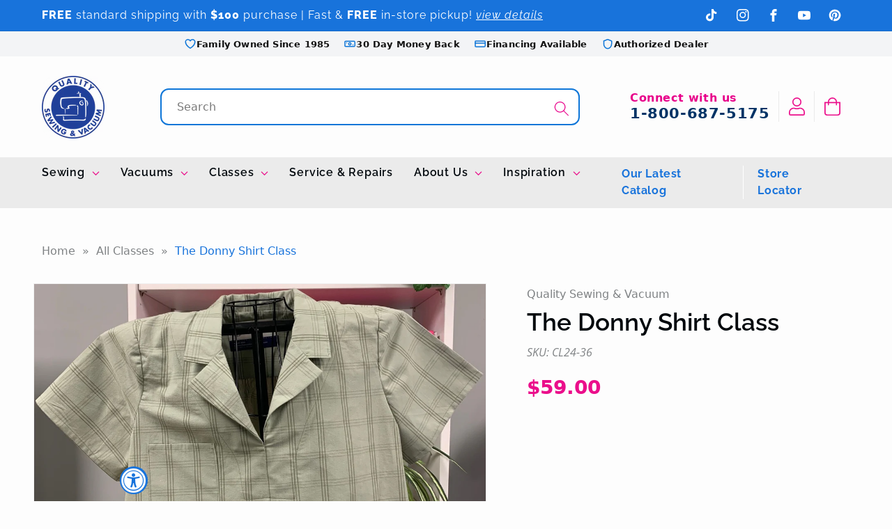

--- FILE ---
content_type: text/html; charset=utf-8
request_url: https://www.qualitysewing.com/products/the-donny-shirt-class
body_size: 120602
content:
<!doctype html>
<html class="no-js" lang="en">
  <head>
	

  <script src="//d1liekpayvooaz.cloudfront.net/apps/customizery/customizery.js?shop=qualitysewing.myshopify.com" defer></script>
  <meta name="google-site-verification" content="ZAIwRtT6Rfwr69UWPthHu8cdFFtGMjceMcj2QtTUjLg" />
    <!-- Google Tag Manager -->
<script>(function(w,d,s,l,i){w[l]=w[l]||[];w[l].push({'gtm.start':
new Date().getTime(),event:'gtm.js'});var f=d.getElementsByTagName(s)[0],
j=d.createElement(s),dl=l!='dataLayer'?'&l='+l:'';j.async=true;j.src=
'https://www.googletagmanager.com/gtm.js?id='+i+dl;f.parentNode.insertBefore(j,f);
})(window,document,'script','dataLayer','GTM-N2K9LT');</script>
<!-- End Google Tag Manager -->

    <meta name="p:domain_verify" content="221aed0cdde79e439ac1f850d363b7f3"/>

    
    <meta charset="utf-8">
    <meta http-equiv="X-UA-Compatible" content="IE=edge">
    <meta name="viewport" content="width=device-width,initial-scale=1">
    <meta name="theme-color" content="">
    <link rel="canonical" href="https://www.qualitysewing.com/products/the-donny-shirt-class">
    <link rel="preconnect" href="https://cdn.shopify.com" crossorigin><link rel="icon" type="image/png" href="//www.qualitysewing.com/cdn/shop/files/favicon_1_a441cdaf-962d-417a-b3ca-cb9c1e531c63.png?crop=center&height=48&v=1724276062&width=48"><link rel="preconnect" href="https://fonts.shopifycdn.com" crossorigin><title>
  The Donny Shirt Class — Learn Garment Making
</title>

    
      <meta name="description" content="The Donny Shirt is designed to be a workhorse in your wardrobe with a lapel collar and patch pocket. It&#39;s a great casual, everyday top.">
    

    

<meta property="og:site_name" content="Quality Sewing &amp; Vacuum">
<meta property="og:url" content="https://www.qualitysewing.com/products/the-donny-shirt-class">
<meta property="og:title" content="The Donny Shirt Class — Learn Garment Making">
<meta property="og:type" content="product">
<meta property="og:description" content="The Donny Shirt is designed to be a workhorse in your wardrobe with a lapel collar and patch pocket. It&#39;s a great casual, everyday top."><meta property="og:image" content="http://www.qualitysewing.com/cdn/shop/files/IMAAGEDonnyShirt.jpg?v=1762443832">
  <meta property="og:image:secure_url" content="https://www.qualitysewing.com/cdn/shop/files/IMAAGEDonnyShirt.jpg?v=1762443832">
  <meta property="og:image:width" content="1512">
  <meta property="og:image:height" content="1272"><meta property="og:price:amount" content="59.00">
  <meta property="og:price:currency" content="USD"><meta name="twitter:card" content="summary_large_image">
<meta name="twitter:title" content="The Donny Shirt Class — Learn Garment Making">
<meta name="twitter:description" content="The Donny Shirt is designed to be a workhorse in your wardrobe with a lapel collar and patch pocket. It&#39;s a great casual, everyday top.">


    <script src="//www.qualitysewing.com/cdn/shop/t/49/assets/constants.js?v=31536033676332138901766100977" defer="defer"></script>
    <script src="//www.qualitysewing.com/cdn/shop/t/49/assets/pubsub.js?v=116780478944860921281766100978" defer="defer"></script>
    <script src="//www.qualitysewing.com/cdn/shop/t/49/assets/global.js?v=27443644420540070881766100977" defer="defer"></script>
    <script>window.performance && window.performance.mark && window.performance.mark('shopify.content_for_header.start');</script><meta id="shopify-digital-wallet" name="shopify-digital-wallet" content="/66730426603/digital_wallets/dialog">
<meta name="shopify-checkout-api-token" content="da58e22ec77e014972e48ca275ba6c0d">
<meta id="in-context-paypal-metadata" data-shop-id="66730426603" data-venmo-supported="true" data-environment="production" data-locale="en_US" data-paypal-v4="true" data-currency="USD">
<link rel="alternate" type="application/json+oembed" href="https://www.qualitysewing.com/products/the-donny-shirt-class.oembed">
<script async="async" src="/checkouts/internal/preloads.js?locale=en-US"></script>
<link rel="preconnect" href="https://shop.app" crossorigin="anonymous">
<script async="async" src="https://shop.app/checkouts/internal/preloads.js?locale=en-US&shop_id=66730426603" crossorigin="anonymous"></script>
<script id="apple-pay-shop-capabilities" type="application/json">{"shopId":66730426603,"countryCode":"US","currencyCode":"USD","merchantCapabilities":["supports3DS"],"merchantId":"gid:\/\/shopify\/Shop\/66730426603","merchantName":"Quality Sewing \u0026 Vacuum","requiredBillingContactFields":["postalAddress","email","phone"],"requiredShippingContactFields":["postalAddress","email","phone"],"shippingType":"shipping","supportedNetworks":["visa","masterCard","amex","discover","elo","jcb"],"total":{"type":"pending","label":"Quality Sewing \u0026 Vacuum","amount":"1.00"},"shopifyPaymentsEnabled":true,"supportsSubscriptions":true}</script>
<script id="shopify-features" type="application/json">{"accessToken":"da58e22ec77e014972e48ca275ba6c0d","betas":["rich-media-storefront-analytics"],"domain":"www.qualitysewing.com","predictiveSearch":true,"shopId":66730426603,"locale":"en"}</script>
<script>var Shopify = Shopify || {};
Shopify.shop = "qualitysewing.myshopify.com";
Shopify.locale = "en";
Shopify.currency = {"active":"USD","rate":"1.0"};
Shopify.country = "US";
Shopify.theme = {"name":"New Homepage Banner","id":157627023595,"schema_name":"Dawn","schema_version":"9.0.0","theme_store_id":null,"role":"main"};
Shopify.theme.handle = "null";
Shopify.theme.style = {"id":null,"handle":null};
Shopify.cdnHost = "www.qualitysewing.com/cdn";
Shopify.routes = Shopify.routes || {};
Shopify.routes.root = "/";</script>
<script type="module">!function(o){(o.Shopify=o.Shopify||{}).modules=!0}(window);</script>
<script>!function(o){function n(){var o=[];function n(){o.push(Array.prototype.slice.apply(arguments))}return n.q=o,n}var t=o.Shopify=o.Shopify||{};t.loadFeatures=n(),t.autoloadFeatures=n()}(window);</script>
<script>
  window.ShopifyPay = window.ShopifyPay || {};
  window.ShopifyPay.apiHost = "shop.app\/pay";
  window.ShopifyPay.redirectState = null;
</script>
<script id="shop-js-analytics" type="application/json">{"pageType":"product"}</script>
<script defer="defer" async type="module" src="//www.qualitysewing.com/cdn/shopifycloud/shop-js/modules/v2/client.init-shop-cart-sync_DtuiiIyl.en.esm.js"></script>
<script defer="defer" async type="module" src="//www.qualitysewing.com/cdn/shopifycloud/shop-js/modules/v2/chunk.common_CUHEfi5Q.esm.js"></script>
<script type="module">
  await import("//www.qualitysewing.com/cdn/shopifycloud/shop-js/modules/v2/client.init-shop-cart-sync_DtuiiIyl.en.esm.js");
await import("//www.qualitysewing.com/cdn/shopifycloud/shop-js/modules/v2/chunk.common_CUHEfi5Q.esm.js");

  window.Shopify.SignInWithShop?.initShopCartSync?.({"fedCMEnabled":true,"windoidEnabled":true});

</script>
<script defer="defer" async type="module" src="//www.qualitysewing.com/cdn/shopifycloud/shop-js/modules/v2/client.payment-terms_CAtGlQYS.en.esm.js"></script>
<script defer="defer" async type="module" src="//www.qualitysewing.com/cdn/shopifycloud/shop-js/modules/v2/chunk.common_CUHEfi5Q.esm.js"></script>
<script defer="defer" async type="module" src="//www.qualitysewing.com/cdn/shopifycloud/shop-js/modules/v2/chunk.modal_BewljZkx.esm.js"></script>
<script type="module">
  await import("//www.qualitysewing.com/cdn/shopifycloud/shop-js/modules/v2/client.payment-terms_CAtGlQYS.en.esm.js");
await import("//www.qualitysewing.com/cdn/shopifycloud/shop-js/modules/v2/chunk.common_CUHEfi5Q.esm.js");
await import("//www.qualitysewing.com/cdn/shopifycloud/shop-js/modules/v2/chunk.modal_BewljZkx.esm.js");

  
</script>
<script>
  window.Shopify = window.Shopify || {};
  if (!window.Shopify.featureAssets) window.Shopify.featureAssets = {};
  window.Shopify.featureAssets['shop-js'] = {"shop-cart-sync":["modules/v2/client.shop-cart-sync_DFoTY42P.en.esm.js","modules/v2/chunk.common_CUHEfi5Q.esm.js"],"init-fed-cm":["modules/v2/client.init-fed-cm_D2UNy1i2.en.esm.js","modules/v2/chunk.common_CUHEfi5Q.esm.js"],"init-shop-email-lookup-coordinator":["modules/v2/client.init-shop-email-lookup-coordinator_BQEe2rDt.en.esm.js","modules/v2/chunk.common_CUHEfi5Q.esm.js"],"shop-cash-offers":["modules/v2/client.shop-cash-offers_3CTtReFF.en.esm.js","modules/v2/chunk.common_CUHEfi5Q.esm.js","modules/v2/chunk.modal_BewljZkx.esm.js"],"shop-button":["modules/v2/client.shop-button_C6oxCjDL.en.esm.js","modules/v2/chunk.common_CUHEfi5Q.esm.js"],"init-windoid":["modules/v2/client.init-windoid_5pix8xhK.en.esm.js","modules/v2/chunk.common_CUHEfi5Q.esm.js"],"avatar":["modules/v2/client.avatar_BTnouDA3.en.esm.js"],"init-shop-cart-sync":["modules/v2/client.init-shop-cart-sync_DtuiiIyl.en.esm.js","modules/v2/chunk.common_CUHEfi5Q.esm.js"],"shop-toast-manager":["modules/v2/client.shop-toast-manager_BYv_8cH1.en.esm.js","modules/v2/chunk.common_CUHEfi5Q.esm.js"],"pay-button":["modules/v2/client.pay-button_FnF9EIkY.en.esm.js","modules/v2/chunk.common_CUHEfi5Q.esm.js"],"shop-login-button":["modules/v2/client.shop-login-button_CH1KUpOf.en.esm.js","modules/v2/chunk.common_CUHEfi5Q.esm.js","modules/v2/chunk.modal_BewljZkx.esm.js"],"init-customer-accounts-sign-up":["modules/v2/client.init-customer-accounts-sign-up_aj7QGgYS.en.esm.js","modules/v2/client.shop-login-button_CH1KUpOf.en.esm.js","modules/v2/chunk.common_CUHEfi5Q.esm.js","modules/v2/chunk.modal_BewljZkx.esm.js"],"init-shop-for-new-customer-accounts":["modules/v2/client.init-shop-for-new-customer-accounts_NbnYRf_7.en.esm.js","modules/v2/client.shop-login-button_CH1KUpOf.en.esm.js","modules/v2/chunk.common_CUHEfi5Q.esm.js","modules/v2/chunk.modal_BewljZkx.esm.js"],"init-customer-accounts":["modules/v2/client.init-customer-accounts_ppedhqCH.en.esm.js","modules/v2/client.shop-login-button_CH1KUpOf.en.esm.js","modules/v2/chunk.common_CUHEfi5Q.esm.js","modules/v2/chunk.modal_BewljZkx.esm.js"],"shop-follow-button":["modules/v2/client.shop-follow-button_CMIBBa6u.en.esm.js","modules/v2/chunk.common_CUHEfi5Q.esm.js","modules/v2/chunk.modal_BewljZkx.esm.js"],"lead-capture":["modules/v2/client.lead-capture_But0hIyf.en.esm.js","modules/v2/chunk.common_CUHEfi5Q.esm.js","modules/v2/chunk.modal_BewljZkx.esm.js"],"checkout-modal":["modules/v2/client.checkout-modal_BBxc70dQ.en.esm.js","modules/v2/chunk.common_CUHEfi5Q.esm.js","modules/v2/chunk.modal_BewljZkx.esm.js"],"shop-login":["modules/v2/client.shop-login_hM3Q17Kl.en.esm.js","modules/v2/chunk.common_CUHEfi5Q.esm.js","modules/v2/chunk.modal_BewljZkx.esm.js"],"payment-terms":["modules/v2/client.payment-terms_CAtGlQYS.en.esm.js","modules/v2/chunk.common_CUHEfi5Q.esm.js","modules/v2/chunk.modal_BewljZkx.esm.js"]};
</script>
<script>(function() {
  var isLoaded = false;
  function asyncLoad() {
    if (isLoaded) return;
    isLoaded = true;
    var urls = ["\/\/d1liekpayvooaz.cloudfront.net\/apps\/customizery\/customizery.js?shop=qualitysewing.myshopify.com","https:\/\/cdn.shopify.com\/s\/files\/1\/0667\/3042\/6603\/t\/2\/assets\/zendesk-embeddable.js?v=1689956048\u0026shop=qualitysewing.myshopify.com","https:\/\/cdn.logbase.io\/lb-upsell-wrapper.js?shop=qualitysewing.myshopify.com","https:\/\/cdn-app.cart-bot.net\/public\/js\/append.js?shop=qualitysewing.myshopify.com","https:\/\/tools.luckyorange.com\/core\/lo.js?site-id=e060e4af\u0026shop=qualitysewing.myshopify.com","\/\/cdn.shopify.com\/proxy\/0637a5ee3900370b3e0d9ecd5ce765489a29e0a799eaafdb9851637502a1b083\/qualitysewing.bookthatapp.com\/javascripts\/bta-installed.js?shop=qualitysewing.myshopify.com\u0026sp-cache-control=cHVibGljLCBtYXgtYWdlPTkwMA","\/\/cdn.shopify.com\/proxy\/d5592548161c2efe67cf0dbeb8abd916eb162c4586f96e825ff1d7e759791a5f\/qualitysewing.bookthatapp.com\/sdk\/v1\/js\/bta-order-status-bootstrap.min.js?shop=qualitysewing.myshopify.com\u0026sp-cache-control=cHVibGljLCBtYXgtYWdlPTkwMA"];
    for (var i = 0; i < urls.length; i++) {
      var s = document.createElement('script');
      s.type = 'text/javascript';
      s.async = true;
      s.src = urls[i];
      var x = document.getElementsByTagName('script')[0];
      x.parentNode.insertBefore(s, x);
    }
  };
  if(window.attachEvent) {
    window.attachEvent('onload', asyncLoad);
  } else {
    window.addEventListener('load', asyncLoad, false);
  }
})();</script>
<script id="__st">var __st={"a":66730426603,"offset":-28800,"reqid":"8e4e7537-72bc-4756-b901-5e7ee8a9b2b6-1767189071","pageurl":"www.qualitysewing.com\/products\/the-donny-shirt-class","u":"70fe6627cac0","p":"product","rtyp":"product","rid":8218559217899};</script>
<script>window.ShopifyPaypalV4VisibilityTracking = true;</script>
<script id="captcha-bootstrap">!function(){'use strict';const t='contact',e='account',n='new_comment',o=[[t,t],['blogs',n],['comments',n],[t,'customer']],c=[[e,'customer_login'],[e,'guest_login'],[e,'recover_customer_password'],[e,'create_customer']],r=t=>t.map((([t,e])=>`form[action*='/${t}']:not([data-nocaptcha='true']) input[name='form_type'][value='${e}']`)).join(','),a=t=>()=>t?[...document.querySelectorAll(t)].map((t=>t.form)):[];function s(){const t=[...o],e=r(t);return a(e)}const i='password',u='form_key',d=['recaptcha-v3-token','g-recaptcha-response','h-captcha-response',i],f=()=>{try{return window.sessionStorage}catch{return}},m='__shopify_v',_=t=>t.elements[u];function p(t,e,n=!1){try{const o=window.sessionStorage,c=JSON.parse(o.getItem(e)),{data:r}=function(t){const{data:e,action:n}=t;return t[m]||n?{data:e,action:n}:{data:t,action:n}}(c);for(const[e,n]of Object.entries(r))t.elements[e]&&(t.elements[e].value=n);n&&o.removeItem(e)}catch(o){console.error('form repopulation failed',{error:o})}}const l='form_type',E='cptcha';function T(t){t.dataset[E]=!0}const w=window,h=w.document,L='Shopify',v='ce_forms',y='captcha';let A=!1;((t,e)=>{const n=(g='f06e6c50-85a8-45c8-87d0-21a2b65856fe',I='https://cdn.shopify.com/shopifycloud/storefront-forms-hcaptcha/ce_storefront_forms_captcha_hcaptcha.v1.5.2.iife.js',D={infoText:'Protected by hCaptcha',privacyText:'Privacy',termsText:'Terms'},(t,e,n)=>{const o=w[L][v],c=o.bindForm;if(c)return c(t,g,e,D).then(n);var r;o.q.push([[t,g,e,D],n]),r=I,A||(h.body.append(Object.assign(h.createElement('script'),{id:'captcha-provider',async:!0,src:r})),A=!0)});var g,I,D;w[L]=w[L]||{},w[L][v]=w[L][v]||{},w[L][v].q=[],w[L][y]=w[L][y]||{},w[L][y].protect=function(t,e){n(t,void 0,e),T(t)},Object.freeze(w[L][y]),function(t,e,n,w,h,L){const[v,y,A,g]=function(t,e,n){const i=e?o:[],u=t?c:[],d=[...i,...u],f=r(d),m=r(i),_=r(d.filter((([t,e])=>n.includes(e))));return[a(f),a(m),a(_),s()]}(w,h,L),I=t=>{const e=t.target;return e instanceof HTMLFormElement?e:e&&e.form},D=t=>v().includes(t);t.addEventListener('submit',(t=>{const e=I(t);if(!e)return;const n=D(e)&&!e.dataset.hcaptchaBound&&!e.dataset.recaptchaBound,o=_(e),c=g().includes(e)&&(!o||!o.value);(n||c)&&t.preventDefault(),c&&!n&&(function(t){try{if(!f())return;!function(t){const e=f();if(!e)return;const n=_(t);if(!n)return;const o=n.value;o&&e.removeItem(o)}(t);const e=Array.from(Array(32),(()=>Math.random().toString(36)[2])).join('');!function(t,e){_(t)||t.append(Object.assign(document.createElement('input'),{type:'hidden',name:u})),t.elements[u].value=e}(t,e),function(t,e){const n=f();if(!n)return;const o=[...t.querySelectorAll(`input[type='${i}']`)].map((({name:t})=>t)),c=[...d,...o],r={};for(const[a,s]of new FormData(t).entries())c.includes(a)||(r[a]=s);n.setItem(e,JSON.stringify({[m]:1,action:t.action,data:r}))}(t,e)}catch(e){console.error('failed to persist form',e)}}(e),e.submit())}));const S=(t,e)=>{t&&!t.dataset[E]&&(n(t,e.some((e=>e===t))),T(t))};for(const o of['focusin','change'])t.addEventListener(o,(t=>{const e=I(t);D(e)&&S(e,y())}));const B=e.get('form_key'),M=e.get(l),P=B&&M;t.addEventListener('DOMContentLoaded',(()=>{const t=y();if(P)for(const e of t)e.elements[l].value===M&&p(e,B);[...new Set([...A(),...v().filter((t=>'true'===t.dataset.shopifyCaptcha))])].forEach((e=>S(e,t)))}))}(h,new URLSearchParams(w.location.search),n,t,e,['guest_login'])})(!0,!0)}();</script>
<script integrity="sha256-4kQ18oKyAcykRKYeNunJcIwy7WH5gtpwJnB7kiuLZ1E=" data-source-attribution="shopify.loadfeatures" defer="defer" src="//www.qualitysewing.com/cdn/shopifycloud/storefront/assets/storefront/load_feature-a0a9edcb.js" crossorigin="anonymous"></script>
<script crossorigin="anonymous" defer="defer" src="//www.qualitysewing.com/cdn/shopifycloud/storefront/assets/shopify_pay/storefront-65b4c6d7.js?v=20250812"></script>
<script data-source-attribution="shopify.dynamic_checkout.dynamic.init">var Shopify=Shopify||{};Shopify.PaymentButton=Shopify.PaymentButton||{isStorefrontPortableWallets:!0,init:function(){window.Shopify.PaymentButton.init=function(){};var t=document.createElement("script");t.src="https://www.qualitysewing.com/cdn/shopifycloud/portable-wallets/latest/portable-wallets.en.js",t.type="module",document.head.appendChild(t)}};
</script>
<script data-source-attribution="shopify.dynamic_checkout.buyer_consent">
  function portableWalletsHideBuyerConsent(e){var t=document.getElementById("shopify-buyer-consent"),n=document.getElementById("shopify-subscription-policy-button");t&&n&&(t.classList.add("hidden"),t.setAttribute("aria-hidden","true"),n.removeEventListener("click",e))}function portableWalletsShowBuyerConsent(e){var t=document.getElementById("shopify-buyer-consent"),n=document.getElementById("shopify-subscription-policy-button");t&&n&&(t.classList.remove("hidden"),t.removeAttribute("aria-hidden"),n.addEventListener("click",e))}window.Shopify?.PaymentButton&&(window.Shopify.PaymentButton.hideBuyerConsent=portableWalletsHideBuyerConsent,window.Shopify.PaymentButton.showBuyerConsent=portableWalletsShowBuyerConsent);
</script>
<script data-source-attribution="shopify.dynamic_checkout.cart.bootstrap">document.addEventListener("DOMContentLoaded",(function(){function t(){return document.querySelector("shopify-accelerated-checkout-cart, shopify-accelerated-checkout")}if(t())Shopify.PaymentButton.init();else{new MutationObserver((function(e,n){t()&&(Shopify.PaymentButton.init(),n.disconnect())})).observe(document.body,{childList:!0,subtree:!0})}}));
</script>
<link id="shopify-accelerated-checkout-styles" rel="stylesheet" media="screen" href="https://www.qualitysewing.com/cdn/shopifycloud/portable-wallets/latest/accelerated-checkout-backwards-compat.css" crossorigin="anonymous">
<style id="shopify-accelerated-checkout-cart">
        #shopify-buyer-consent {
  margin-top: 1em;
  display: inline-block;
  width: 100%;
}

#shopify-buyer-consent.hidden {
  display: none;
}

#shopify-subscription-policy-button {
  background: none;
  border: none;
  padding: 0;
  text-decoration: underline;
  font-size: inherit;
  cursor: pointer;
}

#shopify-subscription-policy-button::before {
  box-shadow: none;
}

      </style>
<script id="sections-script" data-sections="class-dt-details,header" defer="defer" src="//www.qualitysewing.com/cdn/shop/t/49/compiled_assets/scripts.js?27198"></script>
<script>window.performance && window.performance.mark && window.performance.mark('shopify.content_for_header.end');</script>


    <style data-shopify>
      @font-face {
  font-family: "Open Sans";
  font-weight: 400;
  font-style: normal;
  font-display: swap;
  src: url("//www.qualitysewing.com/cdn/fonts/open_sans/opensans_n4.c32e4d4eca5273f6d4ee95ddf54b5bbb75fc9b61.woff2") format("woff2"),
       url("//www.qualitysewing.com/cdn/fonts/open_sans/opensans_n4.5f3406f8d94162b37bfa232b486ac93ee892406d.woff") format("woff");
}

      @font-face {
  font-family: "Open Sans";
  font-weight: 700;
  font-style: normal;
  font-display: swap;
  src: url("//www.qualitysewing.com/cdn/fonts/open_sans/opensans_n7.a9393be1574ea8606c68f4441806b2711d0d13e4.woff2") format("woff2"),
       url("//www.qualitysewing.com/cdn/fonts/open_sans/opensans_n7.7b8af34a6ebf52beb1a4c1d8c73ad6910ec2e553.woff") format("woff");
}

      @font-face {
  font-family: "Open Sans";
  font-weight: 400;
  font-style: italic;
  font-display: swap;
  src: url("//www.qualitysewing.com/cdn/fonts/open_sans/opensans_i4.6f1d45f7a46916cc95c694aab32ecbf7509cbf33.woff2") format("woff2"),
       url("//www.qualitysewing.com/cdn/fonts/open_sans/opensans_i4.4efaa52d5a57aa9a57c1556cc2b7465d18839daa.woff") format("woff");
}

      @font-face {
  font-family: "Open Sans";
  font-weight: 700;
  font-style: italic;
  font-display: swap;
  src: url("//www.qualitysewing.com/cdn/fonts/open_sans/opensans_i7.916ced2e2ce15f7fcd95d196601a15e7b89ee9a4.woff2") format("woff2"),
       url("//www.qualitysewing.com/cdn/fonts/open_sans/opensans_i7.99a9cff8c86ea65461de497ade3d515a98f8b32a.woff") format("woff");
}

      @font-face {
  font-family: Raleway;
  font-weight: 400;
  font-style: normal;
  font-display: swap;
  src: url("//www.qualitysewing.com/cdn/fonts/raleway/raleway_n4.2c76ddd103ff0f30b1230f13e160330ff8b2c68a.woff2") format("woff2"),
       url("//www.qualitysewing.com/cdn/fonts/raleway/raleway_n4.c057757dddc39994ad5d9c9f58e7c2c2a72359a9.woff") format("woff");
}


      :root {
        --font-body-family: "Open Sans", sans-serif;
        --font-body-style: normal;
        --font-body-weight: 400;
        --font-body-weight-bold: 700;

        --font-heading-family: Raleway, sans-serif;
        --font-heading-style: normal;
        --font-heading-weight: 400;

        --font-body-scale: 1.0;
        --font-heading-scale: 1.0;

        --color-base-text: 18, 18, 18;
        --color-shadow: 18, 18, 18;
        --color-base-background-1: 253, 253, 253;
        --color-base-background-2: 255, 255, 255;
        --color-base-solid-button-labels: 255, 255, 255;
        --color-base-outline-button-labels: 18, 18, 18;
        --color-base-accent-1: 18, 18, 18;
        --color-base-accent-2: 51, 79, 180;
        --payment-terms-background-color: #fdfdfd;

        --gradient-base-background-1: #fdfdfd;
        --gradient-base-background-2: #ffffff;
        --gradient-base-accent-1: #121212;
        --gradient-base-accent-2: #334fb4;

        --media-padding: px;
        --media-border-opacity: 0.05;
        --media-border-width: 1px;
        --media-radius: 0px;
        --media-shadow-opacity: 0.0;
        --media-shadow-horizontal-offset: 0px;
        --media-shadow-vertical-offset: 4px;
        --media-shadow-blur-radius: 5px;
        --media-shadow-visible: 0;

        --page-width: 120rem;
        --page-width-margin: 0rem;

        --product-card-image-padding: 0.0rem;
        --product-card-corner-radius: 0.0rem;
        --product-card-text-alignment: left;
        --product-card-border-width: 0.0rem;
        --product-card-border-opacity: 0.1;
        --product-card-shadow-opacity: 0.0;
        --product-card-shadow-visible: 0;
        --product-card-shadow-horizontal-offset: 0.0rem;
        --product-card-shadow-vertical-offset: 0.4rem;
        --product-card-shadow-blur-radius: 0.5rem;

        --collection-card-image-padding: 0.0rem;
        --collection-card-corner-radius: 0.0rem;
        --collection-card-text-alignment: left;
        --collection-card-border-width: 0.0rem;
        --collection-card-border-opacity: 0.1;
        --collection-card-shadow-opacity: 0.0;
        --collection-card-shadow-visible: 0;
        --collection-card-shadow-horizontal-offset: 0.2rem;
        --collection-card-shadow-vertical-offset: 0.4rem;
        --collection-card-shadow-blur-radius: 0.5rem;

        --blog-card-image-padding: 0.0rem;
        --blog-card-corner-radius: 0.0rem;
        --blog-card-text-alignment: left;
        --blog-card-border-width: 0.0rem;
        --blog-card-border-opacity: 0.1;
        --blog-card-shadow-opacity: 0.0;
        --blog-card-shadow-visible: 0;
        --blog-card-shadow-horizontal-offset: 0.0rem;
        --blog-card-shadow-vertical-offset: 0.4rem;
        --blog-card-shadow-blur-radius: 0.5rem;

        --badge-corner-radius: 4.0rem;

        --popup-border-width: 1px;
        --popup-border-opacity: 0.1;
        --popup-corner-radius: 0px;
        --popup-shadow-opacity: 0.0;
        --popup-shadow-horizontal-offset: 0px;
        --popup-shadow-vertical-offset: 4px;
        --popup-shadow-blur-radius: 5px;

        --drawer-border-width: 1px;
        --drawer-border-opacity: 0.1;
        --drawer-shadow-opacity: 0.0;
        --drawer-shadow-horizontal-offset: 0px;
        --drawer-shadow-vertical-offset: 4px;
        --drawer-shadow-blur-radius: 5px;

        --spacing-sections-desktop: 0px;
        --spacing-sections-mobile: 0px;

        --grid-desktop-vertical-spacing: 24px;
        --grid-desktop-horizontal-spacing: 24px;
        --grid-mobile-vertical-spacing: 12px;
        --grid-mobile-horizontal-spacing: 12px;

        --text-boxes-border-opacity: 0.1;
        --text-boxes-border-width: 0px;
        --text-boxes-radius: 0px;
        --text-boxes-shadow-opacity: 0.0;
        --text-boxes-shadow-visible: 0;
        --text-boxes-shadow-horizontal-offset: 0px;
        --text-boxes-shadow-vertical-offset: 4px;
        --text-boxes-shadow-blur-radius: 5px;

        --buttons-radius: 0px;
        --buttons-radius-outset: 0px;
        --buttons-border-width: 1px;
        --buttons-border-opacity: 1.0;
        --buttons-shadow-opacity: 0.0;
        --buttons-shadow-visible: 0;
        --buttons-shadow-horizontal-offset: 0px;
        --buttons-shadow-vertical-offset: 4px;
        --buttons-shadow-blur-radius: 5px;
        --buttons-border-offset: 0px;

        --inputs-radius: 0px;
        --inputs-border-width: 1px;
        --inputs-border-opacity: 0.55;
        --inputs-shadow-opacity: 0.0;
        --inputs-shadow-horizontal-offset: 0px;
        --inputs-margin-offset: 0px;
        --inputs-shadow-vertical-offset: 4px;
        --inputs-shadow-blur-radius: 5px;
        --inputs-radius-outset: 0px;

        --variant-pills-radius: 40px;
        --variant-pills-border-width: 1px;
        --variant-pills-border-opacity: 0.55;
        --variant-pills-shadow-opacity: 0.0;
        --variant-pills-shadow-horizontal-offset: 0px;
        --variant-pills-shadow-vertical-offset: 4px;
        --variant-pills-shadow-blur-radius: 5px;
      }

      *,
      *::before,
      *::after {
        box-sizing: border-box; /* Fix box-sizing globally */
        margin: 0;
        padding: 0;
      }

      html {
        box-sizing: border-box;
        font-size: calc(var(--font-body-scale) * 62.5%);
        height: 100%;
      }

      body {
        display: block; /* Change from grid to block layout */
        width: 100%; /* Ensure body takes full page width */
        min-height: 100vh;
        margin: 0 auto; /* Center page content horizontally */
        padding: 0;
        font-size: 1.5rem;
        letter-spacing: 0.06rem;
        line-height: calc(1 + 0.8 / var(--font-body-scale));
        font-family: var(--font-body-family);
        font-style: var(--font-body-style);
        font-weight: var(--font-body-weight);
      }

      @media screen and (min-width: 750px) {
        body {
          font-size: 1.6rem;
        }
      }
    </style>
    <link href="//www.qualitysewing.com/cdn/shop/t/49/assets/fonts.css?v=162480782793485973291764703499" rel="stylesheet" type="text/css" media="all" />
    <link href="//www.qualitysewing.com/cdn/shop/t/49/assets/base.css?v=174295764646386985751764703499" rel="stylesheet" type="text/css" media="all" />
    
    
<link rel="preload" as="font" href="//www.qualitysewing.com/cdn/fonts/open_sans/opensans_n4.c32e4d4eca5273f6d4ee95ddf54b5bbb75fc9b61.woff2" type="font/woff2" crossorigin><link rel="preload" as="font" href="//www.qualitysewing.com/cdn/fonts/raleway/raleway_n4.2c76ddd103ff0f30b1230f13e160330ff8b2c68a.woff2" type="font/woff2" crossorigin><link rel="stylesheet" href="//www.qualitysewing.com/cdn/shop/t/49/assets/component-predictive-search.css?v=165926539538210835571764703499" media="print" onload="this.media='all'"><script>document.documentElement.className = document.documentElement.className.replace('no-js', 'js');
    if (Shopify.designMode) {
      document.documentElement.classList.add('shopify-design-mode');
    }
    </script>

    <!-- JQuery -->
    <!--<script src="https://code.jquery.com/jquery-3.7.0.slim.min.js" integrity="sha256-tG5mcZUtJsZvyKAxYLVXrmjKBVLd6VpVccqz/r4ypFE=" crossorigin="anonymous"></script>-->

    <!-- <script src="https://ajax.googleapis.com/ajax/libs/jquery/3.5.1/jquery.min.js" ></script> -->
<script src="//www.qualitysewing.com/cdn/shop/t/49/assets/jquery-3.7.1.min.js?v=53590603212542012921766100977" ></script>
    <!-- Bootstrap -->
    <link rel="stylesheet" href="https://cdn.jsdelivr.net/npm/bootstrap@5.2.3/dist/css/bootstrap.min.css" integrity="sha384-rbsA2VBKQhggwzxH7pPCaAqO46MgnOM80zW1RWuH61DGLwZJEdK2Kadq2F9CUG65" crossorigin="anonymous">

    <script  src="https://cdn.jsdelivr.net/npm/bootstrap@5.2.3/dist/js/bootstrap.min.js" integrity="sha384-cuYeSxntonz0PPNlHhBs68uyIAVpIIOZZ5JqeqvYYIcEL727kskC66kF92t6Xl2V" crossorigin="anonymous" defer></script>

    <link rel="stylesheet" href="//www.qualitysewing.com/cdn/shop/t/49/assets/print.css?v=26243755501072579881764703499" media="print">

    <!-- Slick JS -->
    <link rel="stylesheet" type="text/css" href="//cdn.jsdelivr.net/npm/slick-carousel@1.8.1/slick/slick.css"/>

    <script  type="text/javascript" src="//cdn.jsdelivr.net/npm/slick-carousel@1.8.1/slick/slick.min.js" defer></script>

    <!-- Quickview JS -->
    <link rel="stylesheet" type="text/css" href="//cdnjs.cloudflare.com/ajax/libs/fancybox/2.1.5/jquery.fancybox.min.css"/>
    <script  type="text/javascript" src="//cdnjs.cloudflare.com/ajax/libs/fancybox/2.1.5/jquery.fancybox.min.js" defer></script>
    
    

    

    <link href="//www.qualitysewing.com/cdn/shop/t/49/assets/quickview.css?v=102958818510684051871764703499" rel="stylesheet" type="text/css" media="all" /> 

 
    <script src="//www.qualitysewing.com/cdn/shop/t/49/assets/quickview.js?v=23590616027435315421766100978" defer="defer"></script>

    
    
<script>

  

  var content = "\u003cdiv id=\"quick_view_qs\"\u003e\n  \n\u003c\/div\u003e";

</script>

				
  

<link href="//www.qualitysewing.com/cdn/shop/t/49/assets/store-pages.css?v=13872281141296240341764703499" rel="stylesheet" type="text/css" media="all" />
    
<!-- BEGIN app block: shopify://apps/pandectes-gdpr/blocks/banner/58c0baa2-6cc1-480c-9ea6-38d6d559556a -->
  
  <script>
    
      window.PandectesSettings = {"store":{"id":66730426603,"plan":"basic","theme":"Copy of Efelle Dev Theme 01 - [CLS & Lazy load]","primaryLocale":"en","adminMode":false,"headless":false,"storefrontRootDomain":"","checkoutRootDomain":"","storefrontAccessToken":""},"tsPublished":1747938434,"declaration":{"showType":true,"showPurpose":false,"showProvider":false,"declIntroText":"We use cookies to optimize website functionality, analyze the performance, and provide personalized experience to you. Some cookies are essential to make the website operate and function correctly. Those cookies cannot be disabled. In this window you can manage your preference of cookies.","showDateGenerated":true},"language":{"unpublished":[],"languageMode":"Single","fallbackLanguage":"en","languageDetection":"browser","languagesSupported":[]},"texts":{"managed":{"headerText":{"en":"We respect your privacy"},"consentText":{"en":"This website uses cookies to ensure you get the best experience."},"linkText":{"en":"Learn more"},"imprintText":{"en":"Imprint"},"googleLinkText":{"en":"Google's Privacy Terms"},"allowButtonText":{"en":"Accept"},"denyButtonText":{"en":"Decline"},"dismissButtonText":{"en":"Ok"},"leaveSiteButtonText":{"en":"Leave this site"},"preferencesButtonText":{"en":"Preferences"},"cookiePolicyText":{"en":"Cookie policy"},"preferencesPopupTitleText":{"en":"Manage consent preferences"},"preferencesPopupIntroText":{"en":"We use cookies to optimize website functionality, analyze the performance, and provide personalized experience to you. Some cookies are essential to make the website operate and function correctly. Those cookies cannot be disabled. In this window you can manage your preference of cookies."},"preferencesPopupSaveButtonText":{"en":"Save preferences"},"preferencesPopupCloseButtonText":{"en":"Close"},"preferencesPopupAcceptAllButtonText":{"en":"Accept all"},"preferencesPopupRejectAllButtonText":{"en":"Reject all"},"cookiesDetailsText":{"en":"Cookies details"},"preferencesPopupAlwaysAllowedText":{"en":"Always allowed"},"accessSectionParagraphText":{"en":"You have the right to request access to your data at any time."},"accessSectionTitleText":{"en":"Data portability"},"accessSectionAccountInfoActionText":{"en":"Personal data"},"accessSectionDownloadReportActionText":{"en":"Request export"},"accessSectionGDPRRequestsActionText":{"en":"Data subject requests"},"accessSectionOrdersRecordsActionText":{"en":"Orders"},"rectificationSectionParagraphText":{"en":"You have the right to request your data to be updated whenever you think it is appropriate."},"rectificationSectionTitleText":{"en":"Data Rectification"},"rectificationCommentPlaceholder":{"en":"Describe what you want to be updated"},"rectificationCommentValidationError":{"en":"Comment is required"},"rectificationSectionEditAccountActionText":{"en":"Request an update"},"erasureSectionTitleText":{"en":"Right to be forgotten"},"erasureSectionParagraphText":{"en":"You have the right to ask all your data to be erased. After that, you will no longer be able to access your account."},"erasureSectionRequestDeletionActionText":{"en":"Request personal data deletion"},"consentDate":{"en":"Consent date"},"consentId":{"en":"Consent ID"},"consentSectionChangeConsentActionText":{"en":"Change consent preference"},"consentSectionConsentedText":{"en":"You consented to the cookies policy of this website on"},"consentSectionNoConsentText":{"en":"You have not consented to the cookies policy of this website."},"consentSectionTitleText":{"en":"Your cookie consent"},"consentStatus":{"en":"Consent preference"},"confirmationFailureMessage":{"en":"Your request was not verified. Please try again and if problem persists, contact store owner for assistance"},"confirmationFailureTitle":{"en":"A problem occurred"},"confirmationSuccessMessage":{"en":"We will soon get back to you as to your request."},"confirmationSuccessTitle":{"en":"Your request is verified"},"guestsSupportEmailFailureMessage":{"en":"Your request was not submitted. Please try again and if problem persists, contact store owner for assistance."},"guestsSupportEmailFailureTitle":{"en":"A problem occurred"},"guestsSupportEmailPlaceholder":{"en":"E-mail address"},"guestsSupportEmailSuccessMessage":{"en":"If you are registered as a customer of this store, you will soon receive an email with instructions on how to proceed."},"guestsSupportEmailSuccessTitle":{"en":"Thank you for your request"},"guestsSupportEmailValidationError":{"en":"Email is not valid"},"guestsSupportInfoText":{"en":"Please login with your customer account to further proceed."},"submitButton":{"en":"Submit"},"submittingButton":{"en":"Submitting..."},"cancelButton":{"en":"Cancel"},"declIntroText":{"en":"We use cookies to optimize website functionality, analyze the performance, and provide personalized experience to you. Some cookies are essential to make the website operate and function correctly. Those cookies cannot be disabled. In this window you can manage your preference of cookies."},"declName":{"en":"Name"},"declPurpose":{"en":"Purpose"},"declType":{"en":"Type"},"declRetention":{"en":"Retention"},"declProvider":{"en":"Provider"},"declFirstParty":{"en":"First-party"},"declThirdParty":{"en":"Third-party"},"declSeconds":{"en":"seconds"},"declMinutes":{"en":"minutes"},"declHours":{"en":"hours"},"declDays":{"en":"days"},"declMonths":{"en":"months"},"declYears":{"en":"years"},"declSession":{"en":"Session"},"declDomain":{"en":"Domain"},"declPath":{"en":"Path"}},"categories":{"strictlyNecessaryCookiesTitleText":{"en":"Strictly necessary cookies"},"strictlyNecessaryCookiesDescriptionText":{"en":"These cookies are essential in order to enable you to move around the website and use its features, such as accessing secure areas of the website. The website cannot function properly without these cookies."},"functionalityCookiesTitleText":{"en":"Functional cookies"},"functionalityCookiesDescriptionText":{"en":"These cookies enable the site to provide enhanced functionality and personalisation. They may be set by us or by third party providers whose services we have added to our pages. If you do not allow these cookies then some or all of these services may not function properly."},"performanceCookiesTitleText":{"en":"Performance cookies"},"performanceCookiesDescriptionText":{"en":"These cookies enable us to monitor and improve the performance of our website. For example, they allow us to count visits, identify traffic sources and see which parts of the site are most popular."},"targetingCookiesTitleText":{"en":"Targeting cookies"},"targetingCookiesDescriptionText":{"en":"These cookies may be set through our site by our advertising partners. They may be used by those companies to build a profile of your interests and show you relevant adverts on other sites.    They do not store directly personal information, but are based on uniquely identifying your browser and internet device. If you do not allow these cookies, you will experience less targeted advertising."},"unclassifiedCookiesTitleText":{"en":"Unclassified cookies"},"unclassifiedCookiesDescriptionText":{"en":"Unclassified cookies are cookies that we are in the process of classifying, together with the providers of individual cookies."}},"auto":{}},"library":{"previewMode":false,"fadeInTimeout":0,"defaultBlocked":0,"showLink":true,"showImprintLink":false,"showGoogleLink":false,"enabled":true,"cookie":{"expiryDays":365,"secure":true,"domain":""},"dismissOnScroll":false,"dismissOnWindowClick":false,"dismissOnTimeout":false,"palette":{"popup":{"background":"#FFFFFF","backgroundForCalculations":{"a":1,"b":255,"g":255,"r":255},"text":"#000000"},"button":{"background":"transparent","backgroundForCalculations":{"a":1,"b":255,"g":255,"r":255},"text":"#000000","textForCalculation":{"a":1,"b":0,"g":0,"r":0},"border":"#000000"}},"content":{"href":"https://www.qualitysewing.com/pages/privacy-policy","imprintHref":"/","close":"&#10005;","target":"","logo":"<img class=\"cc-banner-logo\" style=\"max-height: 40px;\" src=\"https://qualitysewing.myshopify.com/cdn/shop/files/pandectes-banner-logo.png\" alt=\"logo\" />"},"window":"<div role=\"dialog\" aria-live=\"polite\" aria-label=\"cookieconsent\" aria-describedby=\"cookieconsent:desc\" id=\"pandectes-banner\" class=\"cc-window-wrapper cc-bottom-left-wrapper\"><div class=\"pd-cookie-banner-window cc-window {{classes}}\"><!--googleoff: all-->{{children}}<!--googleon: all--></div></div>","compliance":{"info":"<div class=\"cc-compliance cc-highlight\">{{dismiss}}</div>"},"type":"info","layouts":{"basic":"{{logo}}{{messagelink}}{{compliance}}{{close}}"},"position":"bottom-left","theme":"wired","revokable":true,"animateRevokable":false,"revokableReset":false,"revokableLogoUrl":"","revokablePlacement":"bottom-left","revokableMarginHorizontal":15,"revokableMarginVertical":15,"static":false,"autoAttach":true,"hasTransition":true,"blacklistPage":[""],"elements":{"close":"<button aria-label=\"close\" type=\"button\" tabindex=\"0\" class=\"cc-close\">{{close}}</button>","dismiss":"<button type=\"button\" tabindex=\"0\" class=\"cc-btn cc-btn-decision cc-dismiss\">{{dismiss}}</button>","allow":"<button type=\"button\" tabindex=\"0\" class=\"cc-btn cc-btn-decision cc-allow\">{{allow}}</button>","deny":"<button type=\"button\" tabindex=\"0\" class=\"cc-btn cc-btn-decision cc-deny\">{{deny}}</button>","preferences":"<button tabindex=\"0\" type=\"button\" class=\"cc-btn cc-settings\" onclick=\"Pandectes.fn.openPreferences()\">{{preferences}}</button>"}},"geolocation":{"auOnly":false,"brOnly":false,"caOnly":false,"chOnly":false,"euOnly":false,"jpOnly":false,"nzOnly":false,"thOnly":false,"zaOnly":false,"canadaOnly":false,"globalVisibility":true},"dsr":{"guestsSupport":false,"accessSectionDownloadReportAuto":false},"banner":{"resetTs":1736370938,"extraCss":"        .cc-banner-logo {max-width: 24em!important;}    @media(min-width: 768px) {.cc-window.cc-floating{max-width: 24em!important;width: 24em!important;}}    .cc-message, .pd-cookie-banner-window .cc-header, .cc-logo {text-align: left}    .cc-window-wrapper{z-index: 2147483647;}    .cc-window{z-index: 2147483647;font-family: inherit;}    .pd-cookie-banner-window .cc-header{font-family: inherit;}    .pd-cp-ui{font-family: inherit; background-color: #FFFFFF;color:#000000;}    button.pd-cp-btn, a.pd-cp-btn{}    input + .pd-cp-preferences-slider{background-color: rgba(0, 0, 0, 0.3)}    .pd-cp-scrolling-section::-webkit-scrollbar{background-color: rgba(0, 0, 0, 0.3)}    input:checked + .pd-cp-preferences-slider{background-color: rgba(0, 0, 0, 1)}    .pd-cp-scrolling-section::-webkit-scrollbar-thumb {background-color: rgba(0, 0, 0, 1)}    .pd-cp-ui-close{color:#000000;}    .pd-cp-preferences-slider:before{background-color: #FFFFFF}    .pd-cp-title:before {border-color: #000000!important}    .pd-cp-preferences-slider{background-color:#000000}    .pd-cp-toggle{color:#000000!important}    @media(max-width:699px) {.pd-cp-ui-close-top svg {fill: #000000}}    .pd-cp-toggle:hover,.pd-cp-toggle:visited,.pd-cp-toggle:active{color:#000000!important}    .pd-cookie-banner-window {box-shadow: 0 0 18px rgb(0 0 0 / 20%);}  ","customJavascript":{"useButtons":true},"showPoweredBy":false,"logoHeight":40,"revokableTrigger":false,"hybridStrict":false,"cookiesBlockedByDefault":"0","isActive":true,"implicitSavePreferences":false,"cookieIcon":false,"blockBots":false,"showCookiesDetails":true,"hasTransition":true,"blockingPage":false,"showOnlyLandingPage":false,"leaveSiteUrl":"https://www.google.com","linkRespectStoreLang":false},"cookies":{"0":[{"name":"secure_customer_sig","type":"http","domain":"www.qualitysewing.com","path":"/","provider":"Shopify","firstParty":true,"retention":"1 year(s)","expires":1,"unit":"declYears","purpose":{"en":"Used to identify a user after they sign into a shop as a customer so they do not need to log in again."}},{"name":"localization","type":"http","domain":"www.qualitysewing.com","path":"/","provider":"Shopify","firstParty":true,"retention":"1 year(s)","expires":1,"unit":"declYears","purpose":{"en":"Used to localize the cart to the correct country."}},{"name":"cart_currency","type":"http","domain":"www.qualitysewing.com","path":"/","provider":"Shopify","firstParty":true,"retention":"2 week(s)","expires":2,"unit":"declWeeks","purpose":{"en":"Used after a checkout is completed to initialize a new empty cart with the same currency as the one just used."}},{"name":"_tracking_consent","type":"http","domain":".qualitysewing.com","path":"/","provider":"Shopify","firstParty":false,"retention":"1 year(s)","expires":1,"unit":"declYears","purpose":{"en":"Used to store a user's preferences if a merchant has set up privacy rules in the visitor's region."}},{"name":"shopify_pay_redirect","type":"http","domain":"www.qualitysewing.com","path":"/","provider":"Shopify","firstParty":true,"retention":"1 hour(s)","expires":1,"unit":"declHours","purpose":{"en":"Used to accelerate the checkout process when the buyer has a Shop Pay account."}},{"name":"cart_ts","type":"http","domain":"www.qualitysewing.com","path":"/","provider":"Shopify","firstParty":true,"retention":"1 month(s)","expires":1,"unit":"declMonths","purpose":{"en":"Used in connection with checkout."}},{"name":"cart","type":"http","domain":"www.qualitysewing.com","path":"/","provider":"Shopify","firstParty":true,"retention":"1 month(s)","expires":1,"unit":"declMonths","purpose":{"en":"Contains information related to the user's cart."}},{"name":"cart_sig","type":"http","domain":"www.qualitysewing.com","path":"/","provider":"Shopify","firstParty":true,"retention":"1 month(s)","expires":1,"unit":"declMonths","purpose":{"en":"A hash of the contents of a cart. This is used to verify the integrity of the cart and to ensure performance of some cart operations."}},{"name":"keep_alive","type":"http","domain":"www.qualitysewing.com","path":"/","provider":"Shopify","firstParty":true,"retention":"30 minute(s)","expires":30,"unit":"declMinutes","purpose":{"en":"Used when international domain redirection is enabled to determine if a request is the first one of a session."}},{"name":"__cfruid","type":"http","domain":".qualitysewing.zendesk.com","path":"/","provider":"HubSpot","firstParty":false,"retention":"Session","expires":-55,"unit":"declYears","purpose":{"en":"This is set by HubSpot’s CDN provider because of their rate limiting policies."}},{"name":"_pandectes_gdpr","type":"http","domain":".www.qualitysewing.com","path":"/","provider":"Pandectes","firstParty":true,"retention":"1 year(s)","expires":1,"unit":"declYears","purpose":{"en":"Used for the functionality of the cookies consent banner."}}],"1":[{"name":"_pinterest_ct_ua","type":"http","domain":".ct.pinterest.com","path":"/","provider":"Pinterest","firstParty":false,"retention":"1 year(s)","expires":1,"unit":"declYears","purpose":{"en":"Used to group actions across pages."}},{"name":"_hjTLDTest","type":"http","domain":"qualitysewing.com","path":"/","provider":"Hotjar","firstParty":false,"retention":"Session","expires":1,"unit":"declSeconds","purpose":{"en":"Used to determine the most generic cookie path to use, instead of page hostname."}},{"name":"LANG","type":"http","domain":".paypal.com","path":"/","provider":"Unknown","firstParty":false,"retention":"8 hour(s)","expires":8,"unit":"declHours","purpose":{"en":"It is used to store language preferences."}},{"name":"enforce_policy","type":"http","domain":".paypal.com","path":"/","provider":"Paypal","firstParty":false,"retention":"1 year(s)","expires":1,"unit":"declYears","purpose":{"en":"This cookie is provided by Paypal. The cookie is used in context with transactions on the website - The cookie is necessary for secure transactions."}},{"name":"x-pp-s","type":"http","domain":".paypal.com","path":"/","provider":"Paypal","firstParty":false,"retention":"Session","expires":-55,"unit":"declYears","purpose":{"en":"This cookie is generally provided by PayPal and supports payment services in the website."}},{"name":"tsrce","type":"http","domain":".paypal.com","path":"/","provider":"Paypal","firstParty":false,"retention":"3 day(s)","expires":3,"unit":"declDays","purpose":{"en":"PayPal cookie: when making a payment via PayPal these cookies are issued – PayPal session/security"}},{"name":"nsid","type":"http","domain":"www.paypal.com","path":"/","provider":"Paypal","firstParty":false,"retention":"Session","expires":-55,"unit":"declYears","purpose":{"en":"Provides fraud prevention"}},{"name":"l7_az","type":"http","domain":".paypal.com","path":"/","provider":"Paypal","firstParty":false,"retention":"30 minute(s)","expires":30,"unit":"declMinutes","purpose":{"en":"This cookie is necessary for the PayPal login-function on the website."}},{"name":"ts_c","type":"http","domain":".paypal.com","path":"/","provider":"Paypal","firstParty":false,"retention":"1 year(s)","expires":1,"unit":"declYears","purpose":{"en":"Used in context with the PayPal payment-function on the website. The cookie is necessary for making a safe transaction through PayPal."}},{"name":"ts","type":"http","domain":".paypal.com","path":"/","provider":"Paypal","firstParty":false,"retention":"1 year(s)","expires":1,"unit":"declYears","purpose":{"en":"Used in context with the PayPal payment-function on the website. The cookie is necessary for making a safe transaction through PayPal."}},{"name":"_hjSessionUser_2405339","type":"http","domain":".qualitysewing.com","path":"/","provider":"Hotjar","firstParty":false,"retention":"1 year(s)","expires":1,"unit":"declYears","purpose":{"en":""}},{"name":"_hjSession_2405339","type":"http","domain":".qualitysewing.com","path":"/","provider":"Hotjar","firstParty":false,"retention":"30 minute(s)","expires":30,"unit":"declMinutes","purpose":{"en":""}}],"2":[{"name":"_shopify_y","type":"http","domain":".qualitysewing.com","path":"/","provider":"Shopify","firstParty":false,"retention":"1 year(s)","expires":1,"unit":"declYears","purpose":{"en":"Shopify analytics."}},{"name":"_orig_referrer","type":"http","domain":".qualitysewing.com","path":"/","provider":"Shopify","firstParty":false,"retention":"2 week(s)","expires":2,"unit":"declWeeks","purpose":{"en":"Allows merchant to identify where people are visiting them from."}},{"name":"_landing_page","type":"http","domain":".qualitysewing.com","path":"/","provider":"Shopify","firstParty":false,"retention":"2 week(s)","expires":2,"unit":"declWeeks","purpose":{"en":"Capture the landing page of visitor when they come from other sites."}},{"name":"_shopify_s","type":"http","domain":".qualitysewing.com","path":"/","provider":"Shopify","firstParty":false,"retention":"1 day(s)","expires":1,"unit":"declDays","purpose":{"en":"Used to identify a given browser session/shop combination. Duration is 30 minute rolling expiry of last use."}},{"name":"_shopify_sa_p","type":"http","domain":".qualitysewing.com","path":"/","provider":"Shopify","firstParty":false,"retention":"30 minute(s)","expires":30,"unit":"declMinutes","purpose":{"en":"Capture the landing page of visitor when they come from other sites to support marketing analytics."}},{"name":"_shopify_sa_t","type":"http","domain":".qualitysewing.com","path":"/","provider":"Shopify","firstParty":false,"retention":"30 minute(s)","expires":30,"unit":"declMinutes","purpose":{"en":"Capture the landing page of visitor when they come from other sites to support marketing analytics."}},{"name":"_gid","type":"http","domain":".qualitysewing.com","path":"/","provider":"Google","firstParty":false,"retention":"1 day(s)","expires":1,"unit":"declDays","purpose":{"en":"Cookie is placed by Google Analytics to count and track pageviews."}},{"name":"_ga","type":"http","domain":".qualitysewing.com","path":"/","provider":"Google","firstParty":false,"retention":"1 year(s)","expires":1,"unit":"declYears","purpose":{"en":"Cookie is set by Google Analytics with unknown functionality"}},{"name":"__cf_bm","type":"http","domain":".qualitysewing.zendesk.com","path":"/","provider":"CloudFlare","firstParty":false,"retention":"30 minute(s)","expires":30,"unit":"declMinutes","purpose":{"en":"Used to manage incoming traffic that matches criteria associated with bots."}},{"name":"AWSALBCORS","type":"http","domain":"widget-mediator.zopim.com","path":"/","provider":"Amazon","firstParty":false,"retention":"1 week(s)","expires":1,"unit":"declWeeks","purpose":{"en":"Used as a second stickiness cookie by Amazon that has additionally the SameSite attribute."}},{"name":"_shopify_s","type":"http","domain":"com","path":"/","provider":"Shopify","firstParty":false,"retention":"Session","expires":1,"unit":"declSeconds","purpose":{"en":"Used to identify a given browser session/shop combination. Duration is 30 minute rolling expiry of last use."}},{"name":"_dc_gtm_UA-4083965-3","type":"http","domain":".qualitysewing.com","path":"/","provider":"Google","firstParty":false,"retention":"1 minute(s)","expires":1,"unit":"declMinutes","purpose":{"en":""}},{"name":"_ga_6BW9JWFMED","type":"http","domain":".qualitysewing.com","path":"/","provider":"Google","firstParty":false,"retention":"1 year(s)","expires":1,"unit":"declYears","purpose":{"en":""}}],"4":[{"name":"_gcl_au","type":"http","domain":".qualitysewing.com","path":"/","provider":"Google","firstParty":false,"retention":"3 month(s)","expires":3,"unit":"declMonths","purpose":{"en":"Cookie is placed by Google Tag Manager to track conversions."}},{"name":"_tt_enable_cookie","type":"http","domain":".www.qualitysewing.com","path":"/","provider":"TikTok","firstParty":true,"retention":"3 month(s)","expires":3,"unit":"declMonths","purpose":{"en":"Used to identify a visitor."}},{"name":"_pin_unauth","type":"http","domain":"www.qualitysewing.com","path":"/","provider":"Pinterest","firstParty":true,"retention":"1 year(s)","expires":1,"unit":"declYears","purpose":{"en":"Used to group actions for users who cannot be identified by Pinterest."}},{"name":"MUID","type":"http","domain":".bing.com","path":"/","provider":"Microsoft","firstParty":false,"retention":"1 year(s)","expires":1,"unit":"declYears","purpose":{"en":"Cookie is placed by Microsoft to track visits across websites."}},{"name":"_ttp","type":"http","domain":".www.qualitysewing.com","path":"/","provider":"TikTok","firstParty":true,"retention":"3 month(s)","expires":3,"unit":"declMonths","purpose":{"en":"To measure and improve the performance of your advertising campaigns and to personalize the user's experience (including ads) on TikTok."}},{"name":"_uetsid","type":"http","domain":".qualitysewing.com","path":"/","provider":"Bing","firstParty":false,"retention":"1 day(s)","expires":1,"unit":"declDays","purpose":{"en":"This cookie is used by Bing to determine what ads should be shown that may be relevant to the end user perusing the site."}},{"name":"_uetvid","type":"http","domain":".qualitysewing.com","path":"/","provider":"Bing","firstParty":false,"retention":"1 year(s)","expires":1,"unit":"declYears","purpose":{"en":"Used to track visitors on multiple websites, in order to present relevant advertisement based on the visitor's preferences."}},{"name":"_fbp","type":"http","domain":".qualitysewing.com","path":"/","provider":"Facebook","firstParty":false,"retention":"3 month(s)","expires":3,"unit":"declMonths","purpose":{"en":"Cookie is placed by Facebook to track visits across websites."}},{"name":"__kla_id","type":"http","domain":"www.qualitysewing.com","path":"/","provider":"Klaviyo","firstParty":true,"retention":"1 year(s)","expires":1,"unit":"declYears","purpose":{"en":"Tracks when someone clicks through a Klaviyo email to your website."}},{"name":"ar_debug","type":"http","domain":".pinterest.com","path":"/","provider":"Teads","firstParty":false,"retention":"1 year(s)","expires":1,"unit":"declYears","purpose":{"en":"Checks whether a technical debugger-cookie is present."}}],"8":[{"name":"MSPTC","type":"http","domain":".bing.com","path":"/","provider":"Unknown","firstParty":false,"retention":"1 year(s)","expires":1,"unit":"declYears","purpose":{"en":""}},{"name":"Shopify-cookies","type":"http","domain":"shop.mysynchrony.com","path":"/","provider":"Unknown","firstParty":false,"retention":"Session","expires":-55,"unit":"declYears","purpose":{"en":""}},{"name":"wpm-test-cookie","type":"http","domain":"qualitysewing.com","path":"/","provider":"Unknown","firstParty":false,"retention":"Session","expires":1,"unit":"declSeconds","purpose":{"en":""}},{"name":"_cfuvid","type":"http","domain":".qualitysewing.zendesk.com","path":"/","provider":"Unknown","firstParty":false,"retention":"Session","expires":-55,"unit":"declYears","purpose":{"en":""}},{"name":"syf-widget-token","type":"http","domain":"www.qualitysewing.com","path":"/","provider":"Unknown","firstParty":true,"retention":"2 hour(s)","expires":2,"unit":"declHours","purpose":{"en":""}},{"name":"__zlcmid","type":"http","domain":".qualitysewing.com","path":"/","provider":"Unknown","firstParty":false,"retention":"1 year(s)","expires":1,"unit":"declYears","purpose":{"en":""}},{"name":"wpm-test-cookie","type":"http","domain":"com","path":"/","provider":"Unknown","firstParty":false,"retention":"Session","expires":1,"unit":"declSeconds","purpose":{"en":""}},{"name":"wpm-test-cookie","type":"http","domain":"www.qualitysewing.com","path":"/","provider":"Unknown","firstParty":true,"retention":"Session","expires":1,"unit":"declSeconds","purpose":{"en":""}},{"name":"zte2095","type":"http","domain":"qualitysewing.com","path":"/","provider":"Unknown","firstParty":false,"retention":"Session","expires":1,"unit":"declSeconds","purpose":{"en":""}}]},"blocker":{"isActive":false,"googleConsentMode":{"id":"","analyticsId":"","adwordsId":"","isActive":false,"adStorageCategory":4,"analyticsStorageCategory":2,"personalizationStorageCategory":1,"functionalityStorageCategory":1,"customEvent":false,"securityStorageCategory":0,"redactData":false,"urlPassthrough":false,"dataLayerProperty":"dataLayer","waitForUpdate":0,"useNativeChannel":false},"facebookPixel":{"id":"","isActive":false,"ldu":false},"microsoft":{"isActive":false,"uetTags":""},"rakuten":{"isActive":false,"cmp":false,"ccpa":false},"klaviyoIsActive":false,"gpcIsActive":false,"defaultBlocked":0,"patterns":{"whiteList":[],"blackList":{"1":[],"2":[],"4":[],"8":[]},"iframesWhiteList":[],"iframesBlackList":{"1":[],"2":[],"4":[],"8":[]},"beaconsWhiteList":[],"beaconsBlackList":{"1":[],"2":[],"4":[],"8":[]}}}};
    
    window.addEventListener('DOMContentLoaded', function(){
      const script = document.createElement('script');
    
      script.src = "https://cdn.shopify.com/extensions/019b4b70-fcb5-7666-8dba-224cff7a5813/gdpr-204/assets/pandectes-core.js";
    
      script.defer = true;
      document.body.appendChild(script);
    })
  </script>


<!-- END app block --><!-- BEGIN app block: shopify://apps/hulk-form-builder/blocks/app-embed/b6b8dd14-356b-4725-a4ed-77232212b3c3 --><!-- BEGIN app snippet: hulkapps-formbuilder-theme-ext --><script type="text/javascript">
  
  if (typeof window.formbuilder_customer != "object") {
        window.formbuilder_customer = {}
  }

  window.hulkFormBuilder = {
    form_data: {"form_8MQEDEkQ7AspYBDxOVG4WQ":{"uuid":"8MQEDEkQ7AspYBDxOVG4WQ","form_name":"Learn To Sew Discount","form_data":{"div_back_gradient_1":"#fff","div_back_gradient_2":"#fff","back_color":"#fff","form_title":"","form_submit":"Submit Request","after_submit":"hideAndmessage","after_submit_msg":"\u003cdiv style=\"max-width: 700px; margin: 40px auto; padding: 30px; border: 3px dashed #E8008A; border-radius: 12px; background-color: #fef9fb; text-align: center; font-family: 'Arial', sans-serif;\"\u003e\n\u003cdiv style=\"background-color: #ffffff; border: 2px solid #0E76D8; border-radius: 8px; padding: 20px; display: inline-block;\"\u003e\n\u003ch3 style=\"color: #E8008A; font-size: 24px; margin: 0 0 10px;\"\u003e50% OFF \u003cstrong\u003eLearn To Sew\u003c\/strong\u003e Class\u003c\/h3\u003e\n\n\u003cp\u003eApply coupon code at the checkout page.\u003c\/p\u003e\n\n\u003cp style=\"font-size: 14px; color: #555; margin-bottom: 5px;\"\u003e\u003cstrong\u003eCoupon Code:\u003c\/strong\u003e\u003c\/p\u003e\n\n\u003cdiv style=\"font-size: 23px; font-weight: bold; color: #0E76D8; letter-spacing: 1px;\"\u003eLEARN2SEW\u003c\/div\u003e\n\u003c\/div\u003e\n\u003c\/div\u003e\n","captcha_enable":"yes","label_style":"blockLabels","input_border_radius":"6","back_type":"color","input_back_color":"#fff","input_back_color_hover":"#fff","back_shadow":"softLightShadow","label_font_clr":"#094781","input_font_clr":"#01070c","button_align":"fullBtn","button_clr":"#fff","button_back_clr":"#eb0e8b","button_border_radius":"5","form_width":"80%","form_border_size":"2","form_border_clr":"#6699cc","form_border_radius":"10","label_font_size":"15","input_font_size":"15","button_font_size":"16","form_padding":"30","input_border_color":"#ebebeb","input_border_color_hover":"#0e76d8","btn_border_clr":"#eb0e8b","btn_border_size":0,"form_name":"Learn To Sew Discount","":"carrie@qualitysewing.com","form_access_message":"\u003cp\u003ePlease login to access the form\u003cbr\u003eDo not have an account? Create account\u003c\/p\u003e","input_font_family":"Open Sans","label_font_family":"Open Sans","captcha_honeypot":"no","google_analytic_4_id":"G-6BW9JWFMED","captcha_align":"center","advance_css":"button,input,select,textarea{letter-spacing:normal;}\n.block_label{font-family:Helvetica, Arial, sans-serif;font-weight:700;letter-spacing:-0.08px;}\n.dropzone{width:100%;border:2px solid #ebebeb;border-radius:35px;}\n#image-dropzone-9 {margin-top:20px;}\n.dropzone .dz-message{margin: 1.3em 0;}\n@media only screen and (max-width: 1099px) {\n  .form_generater_form_div {max-width: 100% !important;}\n}\n@media only screen and (min-width: 768px) {\n  .form-group.email,.form-group.phone{width:50% !important;}\n}\n@media only screen and (max-width: 599px) {\n  .formElement_8, .formElement_9 {width:100% !important;}\n}","label_fonts_type":"System Fonts","label_system_font_family":"Helvetica","advance_js":"","facebook_pixel_id":"581407868689835","formElements":[{"type":"text","position":0,"label":"First Name","customClass":"","halfwidth":"yes","Conditions":{},"page_number":1,"required":"yes"},{"type":"text","position":1,"label":"Last Name","halfwidth":"yes","Conditions":{},"page_number":1,"required":"yes","customClass":""},{"type":"email","position":2,"label":"Email","required":"yes","email_confirm":"yes","Conditions":{},"page_number":1,"halfwidth":"yes","customClass":""},{"Conditions":{},"type":"text","position":3,"label":"Zip Code","halfwidth":"yes","page_number":1},{"Conditions":{},"type":"select","position":4,"label":"Country","option_sets":"country","values":"United States","elementCost":{},"page_number":1,"placeholder":"Select Country","required":"yes"}]},"is_spam_form":false,"shop_uuid":"qt-1oBzpk03BOUv2UjI4Xw","shop_timezone":"America\/Los_Angeles","shop_id":85615,"shop_is_after_submit_enabled":true,"shop_shopify_plan":"shopify_plus","shop_shopify_domain":"qualitysewing.myshopify.com","shop_remove_watermark":false,"shop_created_at":"2023-06-09T14:33:56.820-05:00"},"form_CV4teAermZUlXo1wSPp-Xg":{"uuid":"CV4teAermZUlXo1wSPp-Xg","form_name":"Sewing Classes Discount","form_data":{"div_back_gradient_1":"#fff","div_back_gradient_2":"#fff","back_color":"#fff","form_title":"","form_submit":"Submit Request","after_submit":"hideAndmessage","after_submit_msg":"\u003cdiv style=\"max-width: 700px; margin: 40px auto; padding: 30px; border: 3px dashed #E8008A; border-radius: 12px; background-color: #fef9fb; text-align: center; font-family: 'Arial', sans-serif;\"\u003e\n\u003cdiv style=\"background-color: #ffffff; border: 2px solid #0E76D8; border-radius: 8px; padding: 20px; display: inline-block;\"\u003e\n\u003ch3 style=\"color: #E8008A; font-size: 24px; margin: 0 0 10px;\"\u003e\u003cstrong\u003e10% OFF\u003c\/strong\u003e \u003cstrong\u003eSewing Classes\u003c\/strong\u003e\u003c\/h3\u003e\n\n\u003cp style=\"font-size: 16px; color: #333; margin-bottom: 15px;\"\u003eApply coupon code at the checkout page.\u003c\/p\u003e\n\n\u003cp style=\"font-size: 14px; color: #555; margin-bottom: 5px;\"\u003eCoupon Code:\u003c\/p\u003e\n\n\u003cdiv style=\"font-size: 26px; font-weight: bold; color: #0E76D8; letter-spacing: 1px;\"\u003eSEWING10\u003c\/div\u003e\n\u003c\/div\u003e\n\u003c\/div\u003e\n","captcha_enable":"yes","label_style":"blockLabels","input_border_radius":"6","back_type":"color","input_back_color":"#fff","input_back_color_hover":"#fff","back_shadow":"softLightShadow","label_font_clr":"#094781","input_font_clr":"#01070c","button_align":"fullBtn","button_clr":"#fff","button_back_clr":"#eb0e8b","button_border_radius":"5","form_width":"80%","form_border_size":"2","form_border_clr":"#6699cc","form_border_radius":"10","label_font_size":"15","input_font_size":"15","button_font_size":"16","form_padding":"30","input_border_color":"#ebebeb","input_border_color_hover":"#0e76d8","btn_border_clr":"#eb0e8b","btn_border_size":0,"form_name":"Sewing Classes Discount","":"carrie@qualitysewing.com","form_access_message":"\u003cp\u003ePlease login to access the form\u003cbr\u003eDo not have an account? Create account\u003c\/p\u003e","input_font_family":"Open Sans","label_font_family":"Open Sans","captcha_honeypot":"no","google_analytic_4_id":"G-6BW9JWFMED","captcha_align":"center","advance_css":"button,input,select,textarea{letter-spacing:normal;}\n.block_label{font-family:Helvetica, Arial, sans-serif;font-weight:700;letter-spacing:-0.08px;}\n.dropzone{width:100%;border:2px solid #ebebeb;border-radius:35px;}\n#image-dropzone-9 {margin-top:20px;}\n.dropzone .dz-message{margin: 1.3em 0;}\n@media only screen and (max-width: 1099px) {\n  .form_generater_form_div {max-width: 100% !important;}\n}\n@media only screen and (min-width: 768px) {\n  .form-group.email,.form-group.phone{width:50% !important;}\n}\n@media only screen and (max-width: 599px) {\n  .formElement_8, .formElement_9 {width:100% !important;}\n}","label_fonts_type":"System Fonts","label_system_font_family":"Helvetica","advance_js":"","facebook_pixel_id":"581407868689835","formElements":[{"type":"text","position":0,"label":"First Name","customClass":"","halfwidth":"yes","Conditions":{},"page_number":1,"required":"yes"},{"type":"text","position":1,"label":"Last Name","halfwidth":"yes","Conditions":{},"page_number":1,"required":"yes","customClass":""},{"type":"email","position":2,"label":"Email","required":"yes","email_confirm":"yes","Conditions":{},"page_number":1,"halfwidth":"yes","customClass":""},{"Conditions":{},"type":"text","position":3,"label":"Zip Code","halfwidth":"yes","page_number":1},{"Conditions":{},"type":"select","position":4,"label":"Country","option_sets":"country","values":"United States","elementCost":{},"page_number":1,"placeholder":"Select Country","required":"yes"}]},"is_spam_form":false,"shop_uuid":"qt-1oBzpk03BOUv2UjI4Xw","shop_timezone":"America\/Los_Angeles","shop_id":85615,"shop_is_after_submit_enabled":true,"shop_shopify_plan":"shopify_plus","shop_shopify_domain":"qualitysewing.myshopify.com","shop_remove_watermark":false,"shop_created_at":"2023-06-09T14:33:56.820-05:00"},"form_iWCXYtmLJIsXhvpk-fpk3w":{"uuid":"iWCXYtmLJIsXhvpk-fpk3w","form_name":"Sewing Machine Repair Discount","form_data":{"div_back_gradient_1":"#fff","div_back_gradient_2":"#fff","back_color":"#fff","form_title":"","form_submit":"Submit Request","after_submit":"hideAndmessage","after_submit_msg":"\u003cdiv style=\"max-width: 700px; margin: 40px auto; padding: 30px; border: 3px dashed #E8008A; border-radius: 12px; background-color: #fef9fb; text-align: center; font-family: 'Arial', sans-serif;\"\u003e\n\u003cdiv style=\"background-color: #ffffff; border: 2px solid #0E76D8; border-radius: 8px; padding: 20px; display: inline-block;\"\u003e\n\u003ch3 style=\"color: #E8008A; font-size: 24px; margin: 0 0 10px;\"\u003e\u003cstrong\u003e$30 OFF\u003c\/strong\u003e Sewing Machine Service or Repair\u003c\/h3\u003e\n\n\u003cp style=\"font-size: 16px; color: #333; margin-bottom: 15px;\"\u003eJust show this coupon when you check in your machine at any of our stores to save big on your next service or repair!\u003c\/p\u003e\n\n\u003cp style=\"font-size: 14px; color: #555; margin-bottom: 5px;\"\u003eCoupon Code:\u003c\/p\u003e\n\n\u003cdiv style=\"font-size: 23px; font-weight: bold; color: #0E76D8; letter-spacing: 1px;\"\u003eQS30-OFF-SEW\u003c\/div\u003e\n\n\u003cp style=\"font-size: 13px; color: #999; margin-top: 10px;\"\u003e*Valid in-store only. One-time use. Cannot be combined with other offers.\u0026nbsp;Save a screenshot of this or the email you receive with this code.\u003c\/p\u003e\n\u003c\/div\u003e\n\u003c\/div\u003e\n","captcha_enable":"yes","label_style":"blockLabels","input_border_radius":"6","back_type":"color","input_back_color":"#fff","input_back_color_hover":"#fff","back_shadow":"softLightShadow","label_font_clr":"#094781","input_font_clr":"#01070c","button_align":"fullBtn","button_clr":"#fff","button_back_clr":"#eb0e8b","button_border_radius":"5","form_width":"80%","form_border_size":"2","form_border_clr":"#6699cc","form_border_radius":"10","label_font_size":"15","input_font_size":"15","button_font_size":"16","form_padding":"30","input_border_color":"#ebebeb","input_border_color_hover":"#0e76d8","btn_border_clr":"#eb0e8b","btn_border_size":0,"form_name":"Sewing Machine Repair Discount","":"carrie@qualitysewing.com","form_access_message":"\u003cp\u003ePlease login to access the form\u003cbr\u003eDo not have an account? Create account\u003c\/p\u003e","input_font_family":"Open Sans","label_font_family":"Open Sans","captcha_honeypot":"no","google_analytic_4_id":"G-6BW9JWFMED","captcha_align":"center","advance_css":"button,input,select,textarea{letter-spacing:normal;}\n.block_label{font-family:Helvetica, Arial, sans-serif;font-weight:700;letter-spacing:-0.08px;}\n.dropzone{width:100%;border:2px solid #ebebeb;border-radius:35px;}\n#image-dropzone-9 {margin-top:20px;}\n.dropzone .dz-message{margin: 1.3em 0;}\n@media only screen and (max-width: 1099px) {\n  .form_generater_form_div {max-width: 100% !important;}\n}\n@media only screen and (min-width: 768px) {\n  .form-group.email,.form-group.phone{width:50% !important;}\n}\n@media only screen and (max-width: 599px) {\n  .formElement_8, .formElement_9 {width:100% !important;}\n}","label_fonts_type":"System Fonts","label_system_font_family":"Helvetica","advance_js":"","facebook_pixel_id":"581407868689835","formElements":[{"type":"text","position":0,"label":"First Name","customClass":"","halfwidth":"yes","Conditions":{},"page_number":1,"required":"yes"},{"type":"text","position":1,"label":"Last Name","halfwidth":"yes","Conditions":{},"page_number":1,"required":"yes","customClass":""},{"type":"email","position":2,"label":"Email","required":"yes","email_confirm":"yes","Conditions":{},"page_number":1,"halfwidth":"yes","customClass":""},{"Conditions":{},"type":"text","position":3,"label":"Zip Code","halfwidth":"yes","page_number":1},{"Conditions":{},"type":"select","position":4,"label":"Country","option_sets":"country","values":"United States","elementCost":{},"page_number":1,"placeholder":"Select Country","required":"yes"}]},"is_spam_form":false,"shop_uuid":"qt-1oBzpk03BOUv2UjI4Xw","shop_timezone":"America\/Los_Angeles","shop_id":85615,"shop_is_after_submit_enabled":true,"shop_shopify_plan":"shopify_plus","shop_shopify_domain":"qualitysewing.myshopify.com","shop_remove_watermark":false,"shop_created_at":"2023-06-09T14:33:56.820-05:00"},"form_Ok4xhUGi0w-8-U_Hc05kOg":{"uuid":"Ok4xhUGi0w-8-U_Hc05kOg","form_name":"Affiliate Submission","form_data":{"div_back_gradient_1":"#fff","div_back_gradient_2":"#fff","back_color":"#fff","form_title":"","form_submit":"Submit Request","after_submit":"hideAndmessage","after_submit_msg":"\u003cp\u003eThank you for applying to be an affiliate with Quality Sewing \u0026amp; Vacuum! If we believe you\u0026#39;re a good fit for the program, one of our team members will reach out to you within five business days.\u003c\/p\u003e\n","captcha_enable":"yes","label_style":"blockLabels","input_border_radius":"6","back_type":"color","input_back_color":"#fff","input_back_color_hover":"#fff","back_shadow":"softLightShadow","label_font_clr":"#094781","input_font_clr":"#01070c","button_align":"fullBtn","button_clr":"#fff","button_back_clr":"#eb0e8b","button_border_radius":"5","form_width":"80%","form_border_size":"2","form_border_clr":"#6699cc","form_border_radius":"10","label_font_size":"15","input_font_size":"15","button_font_size":"16","form_padding":"30","input_border_color":"#ebebeb","input_border_color_hover":"#0e76d8","btn_border_clr":"#eb0e8b","btn_border_size":0,"form_name":"Affiliate Submission","":"carrie@qualitysewing.com","form_emails":"jesse@qualitysewing.com,carrie@qualitysewing.com","admin_email_subject":"New form submission received.","admin_email_message":"Hi [first-name of store owner],\u003cbr\u003eSomeone just submitted a response to your form.\u003cbr\u003ePlease find the details below:","form_access_message":"\u003cp\u003ePlease login to access the form\u003cbr\u003eDo not have an account? Create account\u003c\/p\u003e","input_font_family":"Open Sans","label_font_family":"Open Sans","notification_email_send":true,"captcha_honeypot":"no","google_analytic_4_id":"G-6BW9JWFMED","record_referrer_url":"yes","pass_referrer_url_on_email":"no","captcha_align":"center","advance_css":"button,input,select,textarea{letter-spacing:normal;}\n.block_label{font-family:Helvetica, Arial, sans-serif;font-weight:700;letter-spacing:-0.08px;}\n.dropzone{width:100%;border:2px solid #ebebeb;border-radius:35px;}\n#image-dropzone-9 {margin-top:20px;}\n.dropzone .dz-message{margin: 1.3em 0;}\n@media only screen and (max-width: 1099px) {\n  .form_generater_form_div {max-width: 100% !important;}\n}\n@media only screen and (min-width: 768px) {\n  .form-group.email,.form-group.phone{width:50% !important;}\n}\n@media only screen and (max-width: 599px) {\n  .formElement_8, .formElement_9 {width:100% !important;}\n}","label_fonts_type":"System Fonts","label_system_font_family":"Helvetica","advance_js":"","formElements":[{"type":"text","position":0,"label":"First Name","customClass":"","halfwidth":"yes","Conditions":{},"page_number":1,"required":"yes"},{"type":"text","position":1,"label":"Last Name","halfwidth":"yes","Conditions":{},"page_number":1,"required":"yes","customClass":""},{"type":"email","position":2,"label":"Email","required":"yes","email_confirm":"yes","Conditions":{},"page_number":1,"halfwidth":"yes","customClass":""},{"Conditions":{},"type":"text","position":3,"label":"Company","required":"no","page_number":1,"customClass":"","halfwidth":"yes"},{"Conditions":{},"type":"text","position":4,"label":"Website","halfwidth":"yes","page_number":1},{"Conditions":{},"type":"text","position":5,"label":"Instagram","halfwidth":"yes","page_number":1},{"Conditions":{},"type":"text","position":6,"label":"Tiktok","halfwidth":"yes","page_number":1},{"Conditions":{},"type":"text","position":7,"label":"YouTube","halfwidth":"yes","page_number":1}]},"is_spam_form":false,"shop_uuid":"qt-1oBzpk03BOUv2UjI4Xw","shop_timezone":"America\/Los_Angeles","shop_id":85615,"shop_is_after_submit_enabled":true,"shop_shopify_plan":"shopify_plus","shop_shopify_domain":"qualitysewing.myshopify.com","shop_remove_watermark":false,"shop_created_at":"2023-06-09T14:33:56.820-05:00"},"form_xOdXZDrb7vgyqbw649BPpA":{"uuid":"xOdXZDrb7vgyqbw649BPpA","form_name":"Vacuum Machine Repair Discount","form_data":{"div_back_gradient_1":"#fff","div_back_gradient_2":"#fff","back_color":"#fff","form_title":"","form_submit":"Submit Request","after_submit":"hideAndmessage","after_submit_msg":"\u003cdiv style=\"max-width: 700px; margin: 40px auto; padding: 30px; border: 3px dashed #E8008A; border-radius: 12px; background-color: #fef9fb; text-align: center; font-family: 'Arial', sans-serif;\"\u003e\n\u003cdiv style=\"background-color: #ffffff; border: 2px solid #0E76D8; border-radius: 8px; padding: 20px; display: inline-block;\"\u003e\n\u003ch3 style=\"color: #E8008A; font-size: 24px; margin: 0 0 10px;\"\u003e$30 OFF Vacuum Machine Service or Repair\u003c\/h3\u003e\n\n\u003cp style=\"font-size: 16px; color: #333; margin-bottom: 15px;\"\u003eJust show this coupon when you check in your machine at any of our stores to save big on your next service or repair!\u003c\/p\u003e\n\n\u003cp style=\"font-size: 14px; color: #555; margin-bottom: 5px;\"\u003eCoupon Code:\u003c\/p\u003e\n\n\u003cdiv style=\"font-size: 23px; font-weight: bold; color: #0E76D8; letter-spacing: 1px;\"\u003eQS30-OFF-VAC\u003c\/div\u003e\n\n\u003cp style=\"font-size: 13px; color: #999; margin-top: 10px;\"\u003e*Valid in-store only. One-time use. Cannot be combined with other offers. Save a screenshot of this or the email you receive with this code.\u003c\/p\u003e\n\u003c\/div\u003e\n\u003c\/div\u003e\n","captcha_enable":"yes","label_style":"blockLabels","input_border_radius":"6","back_type":"color","input_back_color":"#fff","input_back_color_hover":"#fff","back_shadow":"softLightShadow","label_font_clr":"#094781","input_font_clr":"#01070c","button_align":"fullBtn","button_clr":"#fff","button_back_clr":"#eb0e8b","button_border_radius":"5","form_width":"80%","form_border_size":"2","form_border_clr":"#6699cc","form_border_radius":"10","label_font_size":"15","input_font_size":"15","button_font_size":"16","form_padding":"30","input_border_color":"#ebebeb","input_border_color_hover":"#0e76d8","btn_border_clr":"#eb0e8b","btn_border_size":0,"form_name":"Vacuum Machine Repair Discount","":"carrie@qualitysewing.com","form_access_message":"\u003cp\u003ePlease login to access the form\u003cbr\u003eDo not have an account? Create account\u003c\/p\u003e","input_font_family":"Open Sans","label_font_family":"Open Sans","captcha_honeypot":"no","google_analytic_4_id":"G-6BW9JWFMED","captcha_align":"center","advance_css":"button,input,select,textarea{letter-spacing:normal;}\n.block_label{font-family:Helvetica, Arial, sans-serif;font-weight:700;letter-spacing:-0.08px;}\n.dropzone{width:100%;border:2px solid #ebebeb;border-radius:35px;}\n#image-dropzone-9 {margin-top:20px;}\n.dropzone .dz-message{margin: 1.3em 0;}\n@media only screen and (max-width: 1099px) {\n  .form_generater_form_div {max-width: 100% !important;}\n}\n@media only screen and (min-width: 768px) {\n  .form-group.email,.form-group.phone{width:50% !important;}\n}\n@media only screen and (max-width: 599px) {\n  .formElement_8, .formElement_9 {width:100% !important;}\n}","label_fonts_type":"System Fonts","label_system_font_family":"Helvetica","advance_js":"","facebook_pixel_id":"581407868689835","formElements":[{"type":"text","position":0,"label":"First Name","customClass":"","halfwidth":"yes","Conditions":{},"page_number":1,"required":"yes"},{"type":"text","position":1,"label":"Last Name","halfwidth":"yes","Conditions":{},"page_number":1,"required":"yes","customClass":""},{"type":"email","position":2,"label":"Email","required":"yes","email_confirm":"yes","Conditions":{},"page_number":1,"halfwidth":"yes","customClass":""},{"Conditions":{},"type":"text","position":3,"label":"Zip Code","halfwidth":"yes","page_number":1},{"Conditions":{},"type":"select","position":4,"label":"Country","option_sets":"country","values":"United States","elementCost":{},"page_number":1,"placeholder":"Select Country","required":"yes"}]},"is_spam_form":false,"shop_uuid":"qt-1oBzpk03BOUv2UjI4Xw","shop_timezone":"America\/Los_Angeles","shop_id":85615,"shop_is_after_submit_enabled":true,"shop_shopify_plan":"shopify_plus","shop_shopify_domain":"qualitysewing.myshopify.com","shop_remove_watermark":false,"shop_created_at":"2023-06-09T14:33:56.820-05:00"},"form_zzTz4ur-Uj1BR6jMrz844w":{"uuid":"zzTz4ur-Uj1BR6jMrz844w","form_name":"Service and Repair","form_data":{"div_back_gradient_1":"#fff","div_back_gradient_2":"#fff","back_color":"#fff","form_title":"","form_submit":"Submit Request","after_submit":"hideAndmessage","after_submit_msg":"\u003ch2 style=\"text-align: center;\"\u003eThank you for contacting Quality Sewing and Vacuum! One of our representatives will be in touch with you within one business day!\u003c\/h2\u003e\n","captcha_enable":"yes","label_style":"blockLabels","input_border_radius":"6","back_type":"color","input_back_color":"#fff","input_back_color_hover":"#fff","back_shadow":"softLightShadow","label_font_clr":"#094781","input_font_clr":"#01070c","button_align":"fullBtn","button_clr":"#fff","button_back_clr":"#eb0e8b","button_border_radius":"5","form_width":"80%","form_border_size":"2","form_border_clr":"#6699cc","form_border_radius":"10","label_font_size":"15","input_font_size":"15","button_font_size":"16","form_padding":"30","input_border_color":"#ebebeb","input_border_color_hover":"#0e76d8","btn_border_clr":"#eb0e8b","btn_border_size":0,"form_name":"Service and Repair","":"jesse@qualitysewing.com","form_emails":"jesse@qualitysewing.com","admin_email_subject":"New form submission received.","admin_email_message":"Hi [first-name of store owner],\u003cbr\u003eSomeone just submitted a response to your form.\u003cbr\u003ePlease find the details below:","form_access_message":"\u003cp\u003ePlease login to access the form\u003cbr\u003eDo not have an account? Create account\u003c\/p\u003e","input_font_family":"Open Sans","label_font_family":"Open Sans","notification_email_send":true,"captcha_honeypot":"no","google_analytic_4_id":"G-6BW9JWFMED","record_referrer_url":"yes","pass_referrer_url_on_email":"no","captcha_align":"center","advance_css":"button,input,select,textarea{letter-spacing:normal;}\n.block_label{font-family:Helvetica, Arial, sans-serif;font-weight:700;letter-spacing:-0.08px;}\n.dropzone{width:100%;border:2px solid #ebebeb;border-radius:35px;}\n#image-dropzone-9 {margin-top:20px;}\n.dropzone .dz-message{margin: 1.3em 0;}\n@media only screen and (max-width: 1099px) {\n  .form_generater_form_div {max-width: 100% !important;}\n}\n@media only screen and (min-width: 768px) {\n  .form-group.email,.form-group.phone{width:50% !important;}\n}\n@media only screen and (max-width: 599px) {\n  .formElement_8, .formElement_9 {width:100% !important;}\n}","label_fonts_type":"System Fonts","label_system_font_family":"Helvetica","advance_js":"","formElements":[{"type":"text","position":0,"label":"First Name","customClass":"","halfwidth":"yes","Conditions":{},"page_number":1,"required":"yes"},{"type":"text","position":1,"label":"Last Name","halfwidth":"yes","Conditions":{},"page_number":1,"required":"yes","customClass":""},{"type":"email","position":2,"label":"Email","required":"yes","email_confirm":"yes","Conditions":{},"page_number":1,"halfwidth":"no","customClass":""},{"Conditions":{},"type":"phone","position":3,"label":"Phone Number","page_number":1,"required":"yes","customClass":""},{"Conditions":{},"type":"select","position":4,"label":"Machine Type","placeholder":"Select Type","values":"Sewing Machine\nSerger\/Overlocker\nEmbroidery Machine\nVacuum\nOther","elementCost":{},"add_admin_emails":"no","required":"yes","page_number":1,"customClass":"","halfwidth":"yes"},{"Conditions":{},"type":"select","position":5,"label":"Service Type","placeholder":"Select Service","values":"Repair\nRoutine Maintenance\nQuote Request","elementCost":{},"required":"yes","page_number":1,"customClass":"","halfwidth":"yes"},{"Conditions":{},"type":"text","position":6,"label":"Brand \u0026 Model","required":"no","page_number":1,"placeholder":"e.g. Brother CS6000i","customClass":"","halfwidth":"yes"},{"Conditions":{},"type":"select","position":7,"label":"Location","placeholder":"Select location","required":"yes","values":"Mail-In Service (Tukwila)\nBellevue Store\nBellingham Store\nEverett Store\nMount Vernon Store\nOlympia Store\nPasco\/Tri-Cities Store\nPuyallup Store\nSeattle Store\nSilverdale Store\nTacoma Store\nTukwila Store","elementCost":{},"page_number":1,"halfwidth":"yes"},{"type":"textarea","position":8,"label":"Describe the Issue","required":"yes","Conditions":{},"page_number":1,"inputHeight":"175","placeholder":"Describe the reason for service","halfwidth":"yes"},{"Conditions":{},"type":"image","position":9,"label":"Photos (Optional)","imageMultiple":"yes","imagenoMultiple":"5","enable_drag_and_drop":"yes","halfwidth":"yes","page_number":1,"browse_btn":"BROWSE IMAGES"}]},"is_spam_form":false,"shop_uuid":"qt-1oBzpk03BOUv2UjI4Xw","shop_timezone":"America\/Los_Angeles","shop_id":85615,"shop_is_after_submit_enabled":true,"shop_shopify_plan":"shopify_plus","shop_shopify_domain":"qualitysewing.myshopify.com","shop_remove_watermark":false,"shop_created_at":"2023-06-09T14:33:56.820-05:00"}},
    shop_data: {"shop_qt-1oBzpk03BOUv2UjI4Xw":{"shop_uuid":"qt-1oBzpk03BOUv2UjI4Xw","shop_timezone":"America\/Los_Angeles","shop_id":85615,"shop_is_after_submit_enabled":true,"shop_shopify_plan":"Shopify Plus","shop_shopify_domain":"qualitysewing.myshopify.com","shop_created_at":"2023-06-09T14:33:56.820-05:00","is_skip_metafield":false,"shop_deleted":false,"shop_disabled":false}},
    settings_data: {"shop_settings":{"shop_customise_msgs":[],"default_customise_msgs":{"is_required":"is required","thank_you":"Thank you! The form was submitted successfully.","processing":"Processing...","valid_data":"Please provide valid data","valid_email":"Provide valid email format","valid_tags":"HTML Tags are not allowed","valid_phone":"Provide valid phone number","valid_captcha":"Please provide valid captcha response","valid_url":"Provide valid URL","only_number_alloud":"Provide valid number in","number_less":"must be less than","number_more":"must be more than","image_must_less":"Image must be less than 20MB","image_number":"Images allowed","image_extension":"Invalid extension! Please provide image file","error_image_upload":"Error in image upload. Please try again.","error_file_upload":"Error in file upload. Please try again.","your_response":"Your response","error_form_submit":"Error occur.Please try again after sometime.","email_submitted":"Form with this email is already submitted","invalid_email_by_zerobounce":"The email address you entered appears to be invalid. Please check it and try again.","download_file":"Download file","card_details_invalid":"Your card details are invalid","card_details":"Card details","please_enter_card_details":"Please enter card details","card_number":"Card number","exp_mm":"Exp MM","exp_yy":"Exp YY","crd_cvc":"CVV","payment_value":"Payment amount","please_enter_payment_amount":"Please enter payment amount","address1":"Address line 1","address2":"Address line 2","city":"City","province":"Province","zipcode":"Zip code","country":"Country","blocked_domain":"This form does not accept addresses from","file_must_less":"File must be less than 20MB","file_extension":"Invalid extension! Please provide file","only_file_number_alloud":"files allowed","previous":"Previous","next":"Next","must_have_a_input":"Please enter at least one field.","please_enter_required_data":"Please enter required data","atleast_one_special_char":"Include at least one special character","atleast_one_lowercase_char":"Include at least one lowercase character","atleast_one_uppercase_char":"Include at least one uppercase character","atleast_one_number":"Include at least one number","must_have_8_chars":"Must have 8 characters long","be_between_8_and_12_chars":"Be between 8 and 12 characters long","please_select":"Please Select","phone_submitted":"Form with this phone number is already submitted","user_res_parse_error":"Error while submitting the form","valid_same_values":"values must be same","product_choice_clear_selection":"Clear Selection","picture_choice_clear_selection":"Clear Selection","remove_all_for_file_image_upload":"Remove All","invalid_file_type_for_image_upload":"You can't upload files of this type.","invalid_file_type_for_signature_upload":"You can't upload files of this type.","max_files_exceeded_for_file_upload":"You can not upload any more files.","max_files_exceeded_for_image_upload":"You can not upload any more files.","file_already_exist":"File already uploaded","max_limit_exceed":"You have added the maximum number of text fields.","cancel_upload_for_file_upload":"Cancel upload","cancel_upload_for_image_upload":"Cancel upload","cancel_upload_for_signature_upload":"Cancel upload"},"shop_blocked_domains":[]}},
    features_data: {"shop_plan_features":{"shop_plan_features":["unlimited-forms","full-design-customization","export-form-submissions","multiple-recipients-for-form-submissions","multiple-admin-notifications","enable-captcha","unlimited-file-uploads","save-submitted-form-data","set-auto-response-message","conditional-logic","form-banner","save-as-draft-facility","include-user-response-in-admin-email","disable-form-submission","mail-platform-integration","stripe-payment-integration","pre-built-templates","create-customer-account-on-shopify","google-analytics-3-by-tracking-id","facebook-pixel-id","bing-uet-pixel-id","advanced-js","advanced-css","api-available","customize-form-message","hidden-field","restrict-from-submissions-per-one-user","utm-tracking","ratings","privacy-notices","heading","paragraph","shopify-flow-trigger","domain-setup","block-domain","address","html-code","form-schedule","after-submit-script","customize-form-scrolling","on-form-submission-record-the-referrer-url","password","duplicate-the-forms","include-user-response-in-auto-responder-email","elements-add-ons","admin-and-auto-responder-email-with-tokens","email-export","premium-support","google-analytics-4-by-measurement-id","google-ads-for-tracking-conversion","validation-field","file-upload","load_form_as_popup","advanced_conditional_logic"]}},
    shop: null,
    shop_id: null,
    plan_features: null,
    validateDoubleQuotes: false,
    assets: {
      extraFunctions: "https://cdn.shopify.com/extensions/019b01cf-6171-7f09-845a-55a60d51bbd3/form-builder-by-hulkapps-49/assets/extra-functions.js",
      extraStyles: "https://cdn.shopify.com/extensions/019b01cf-6171-7f09-845a-55a60d51bbd3/form-builder-by-hulkapps-49/assets/extra-styles.css",
      bootstrapStyles: "https://cdn.shopify.com/extensions/019b01cf-6171-7f09-845a-55a60d51bbd3/form-builder-by-hulkapps-49/assets/theme-app-extension-bootstrap.css"
    },
    translations: {
      htmlTagNotAllowed: "HTML Tags are not allowed",
      sqlQueryNotAllowed: "SQL Queries are not allowed",
      doubleQuoteNotAllowed: "Double quotes are not allowed",
      vorwerkHttpWwwNotAllowed: "The words \u0026#39;http\u0026#39; and \u0026#39;www\u0026#39; are not allowed. Please remove them and try again.",
      maxTextFieldsReached: "You have added the maximum number of text fields.",
      avoidNegativeWords: "Avoid negative words: Don\u0026#39;t use negative words in your contact message.",
      customDesignOnly: "This form is for custom designs requests. For general inquiries please contact our team at info@stagheaddesigns.com",
      zerobounceApiErrorMsg: "We couldn\u0026#39;t verify your email due to a technical issue. Please try again later.",
    }

  }

  

  window.FbThemeAppExtSettingsHash = {}
  
</script><!-- END app snippet --><!-- END app block --><!-- BEGIN app block: shopify://apps/uppromote-affiliate/blocks/core-script/64c32457-930d-4cb9-9641-e24c0d9cf1f4 --><!-- BEGIN app snippet: core-metafields-setting --><!--suppress ES6ConvertVarToLetConst -->
<script type="application/json" id="core-uppromote-settings">{"app_env":{"env":"production"},"message_bar_setting":{"referral_enable":0,"referral_content":"You're shopping with {affiliate_name}!","referral_font":"Poppins","referral_font_size":14,"referral_text_color":"#ffffff","referral_background_color":"#338FB1","not_referral_enable":0,"not_referral_content":"Enjoy your time.","not_referral_font":"Poppins","not_referral_font_size":14,"not_referral_text_color":"#ffffff","not_referral_background_color":"#338FB1"}}</script>
<script type="application/json" id="core-uppromote-cart">{"note":null,"attributes":{},"original_total_price":0,"total_price":0,"total_discount":0,"total_weight":0.0,"item_count":0,"items":[],"requires_shipping":false,"currency":"USD","items_subtotal_price":0,"cart_level_discount_applications":[],"checkout_charge_amount":0}</script>
<script id="core-uppromote-quick-store-tracking-vars">
    function getDocumentContext(){const{href:a,hash:b,host:c,hostname:d,origin:e,pathname:f,port:g,protocol:h,search:i}=window.location,j=document.referrer,k=document.characterSet,l=document.title;return{location:{href:a,hash:b,host:c,hostname:d,origin:e,pathname:f,port:g,protocol:h,search:i},referrer:j||document.location.href,characterSet:k,title:l}}function getNavigatorContext(){const{language:a,cookieEnabled:b,languages:c,userAgent:d}=navigator;return{language:a,cookieEnabled:b,languages:c,userAgent:d}}function getWindowContext(){const{innerHeight:a,innerWidth:b,outerHeight:c,outerWidth:d,origin:e,screen:{height:j,width:k},screenX:f,screenY:g,scrollX:h,scrollY:i}=window;return{innerHeight:a,innerWidth:b,outerHeight:c,outerWidth:d,origin:e,screen:{screenHeight:j,screenWidth:k},screenX:f,screenY:g,scrollX:h,scrollY:i,location:getDocumentContext().location}}function getContext(){return{document:getDocumentContext(),navigator:getNavigatorContext(),window:getWindowContext()}}
    if (window.location.href.includes('?sca_ref=')) {
        localStorage.setItem('__up_lastViewedPageContext', JSON.stringify({
            context: getContext(),
            timestamp: new Date().toISOString(),
        }))
    }
</script>

<script id="core-uppromote-setting-booster">
    var UpPromoteCoreSettings = JSON.parse(document.getElementById('core-uppromote-settings').textContent)
    UpPromoteCoreSettings.currentCart = JSON.parse(document.getElementById('core-uppromote-cart')?.textContent || '{}')
    const idToClean = ['core-uppromote-settings', 'core-uppromote-cart', 'core-uppromote-setting-booster', 'core-uppromote-quick-store-tracking-vars']
    idToClean.forEach(id => {
        document.getElementById(id)?.remove()
    })
</script>
<!-- END app snippet -->


<!-- END app block --><!-- BEGIN app block: shopify://apps/bta-appointment-booking-app/blocks/widgets/447b4be3-b8e8-4347-959f-d9a05d4b2d5d -->
<script>var bondVariantIds = [], productConfig = {}, productMetafields;productMetafields = '{"id":1205148,"external_id":8218559217899,"lead_time":0,"lag_time":0,"mindate":86400,"maxdate":null,"range_min":0,"range_max":0,"bond_enabled":null,"count_nights":true,"capacity_type":2,"duration_type":0,"duration":10800,"duration_option_position":null,"duration_option_range_variant":false,"durations":[],"locations":[{"id":45233,"name":"Bellevue Store"},{"id":45240,"name":"Bellingham Store"},{"id":45243,"name":"Everett Store"},{"id":45244,"name":"Mt. Vernon Store"},{"id":45245,"name":"Olympia Store"},{"id":45246,"name":"Puyallup Store"},{"id":45247,"name":"Seattle Store"},{"id":45248,"name":"Silverdale Store"},{"id":45249,"name":"Tacoma Store"},{"id":45250,"name":"Tukwila Store"}],"resources":[{"id":33251,"name":"6-Bellevue"},{"id":33250,"name":"6-Bellingham"},{"id":33252,"name":"6-Everett"},{"id":33253,"name":"6-Mt. Vernon"},{"id":33255,"name":"6-Olympia"},{"id":33256,"name":"6-Puyallup"},{"id":33254,"name":"6-Seattle"},{"id":33257,"name":"6-Silverdale"},{"id":33258,"name":"6-Tacoma"},{"id":33259,"name":"6-Tukwila"}],"variants":[{"id":4737563,"start_time":946717200,"finish_time":946746000,"duration":180,"capacity":60,"ignored":false,"units":1,"external_id":44470591389931}],"profile":"course","widget_id":88550,"widget_mode":"inline","has_seasonal_rates":false}';

        if (productMetafields !== '') {
            productConfig = JSON.parse(productMetafields);
        }

    const parsedSettings = JSON.parse('{"dateFormat":"MM/DD/YYYY","domain":"www.qualitysewing.com","env":"production","path_prefix":"/apps/bookthatapp","should_load":true,"widget_enabled_list":["reservation","events_list","calendar","appt","course","upcoming_event"],"widget_on_every_page":true,"widgets_mode":{"upcoming_event":["inline"]}}' || '{}')

    window.BtaConfig = {
        account: 'qualitysewing',
        bondVariantIds: bondVariantIds,
        cart: `{"note":null,"attributes":{},"original_total_price":0,"total_price":0,"total_discount":0,"total_weight":0.0,"item_count":0,"items":[],"requires_shipping":false,"currency":"USD","items_subtotal_price":0,"cart_level_discount_applications":[],"checkout_charge_amount":0}`,
        customer: '',product: productConfig,settings: parsedSettings,
        version: '1.6'
    }

    const pathPrefix = parsedSettings.path_prefix || '/apps/bookthatapp';
    const widgetScriptUrl = `//www.qualitysewing.com${pathPrefix}/sdk/v1/js/bta-widgets-bootstrap.min.js`;

    const widgetScript = document.createElement('script');

    widgetScript.src = widgetScriptUrl;
    widgetScript.defer = true;
    // render the script tag in the head
    document.head.appendChild(widgetScript);
</script>


<!-- END app block --><!-- BEGIN app block: shopify://apps/judge-me-reviews/blocks/judgeme_core/61ccd3b1-a9f2-4160-9fe9-4fec8413e5d8 --><!-- Start of Judge.me Core -->






<link rel="dns-prefetch" href="https://cdnwidget.judge.me">
<link rel="dns-prefetch" href="https://cdn.judge.me">
<link rel="dns-prefetch" href="https://cdn1.judge.me">
<link rel="dns-prefetch" href="https://api.judge.me">

<script data-cfasync='false' class='jdgm-settings-script'>window.jdgmSettings={"pagination":5,"disable_web_reviews":false,"badge_no_review_text":"No reviews","badge_n_reviews_text":"{{ n }} review/reviews","hide_badge_preview_if_no_reviews":true,"badge_hide_text":false,"enforce_center_preview_badge":false,"widget_title":"Customer Reviews","widget_open_form_text":"Write a review","widget_close_form_text":"Cancel review","widget_refresh_page_text":"Refresh page","widget_summary_text":"Based on {{ number_of_reviews }} review/reviews","widget_no_review_text":"Be the first to write a review","widget_name_field_text":"Display name","widget_verified_name_field_text":"Verified Name (public)","widget_name_placeholder_text":"Display name","widget_required_field_error_text":"This field is required.","widget_email_field_text":"Email address","widget_verified_email_field_text":"Verified Email (private, can not be edited)","widget_email_placeholder_text":"Your email address","widget_email_field_error_text":"Please enter a valid email address.","widget_rating_field_text":"Rating","widget_review_title_field_text":"Review Title","widget_review_title_placeholder_text":"Give your review a title","widget_review_body_field_text":"Review content","widget_review_body_placeholder_text":"Start writing here...","widget_pictures_field_text":"Picture/Video (optional)","widget_submit_review_text":"Submit Review","widget_submit_verified_review_text":"Submit Verified Review","widget_submit_success_msg_with_auto_publish":"Thank you! Please refresh the page in a few moments to see your review. You can remove or edit your review by logging into \u003ca href='https://judge.me/login' target='_blank' rel='nofollow noopener'\u003eJudge.me\u003c/a\u003e","widget_submit_success_msg_no_auto_publish":"Thank you! Your review will be published as soon as it is approved by the shop admin. You can remove or edit your review by logging into \u003ca href='https://judge.me/login' target='_blank' rel='nofollow noopener'\u003eJudge.me\u003c/a\u003e","widget_show_default_reviews_out_of_total_text":"Showing {{ n_reviews_shown }} out of {{ n_reviews }} reviews.","widget_show_all_link_text":"Show all","widget_show_less_link_text":"Show less","widget_author_said_text":"{{ reviewer_name }} said:","widget_days_text":"{{ n }} days ago","widget_weeks_text":"{{ n }} week/weeks ago","widget_months_text":"{{ n }} month/months ago","widget_years_text":"{{ n }} year/years ago","widget_yesterday_text":"Yesterday","widget_today_text":"Today","widget_replied_text":"\u003e\u003e {{ shop_name }} replied:","widget_read_more_text":"Read more","widget_rating_filter_see_all_text":"See all reviews","widget_sorting_most_recent_text":"Most Recent","widget_sorting_highest_rating_text":"Highest Rating","widget_sorting_lowest_rating_text":"Lowest Rating","widget_sorting_with_pictures_text":"Only Pictures","widget_sorting_most_helpful_text":"Most Helpful","widget_open_question_form_text":"Ask a question","widget_reviews_subtab_text":"Reviews","widget_questions_subtab_text":"Questions","widget_question_label_text":"Question","widget_answer_label_text":"Answer","widget_question_placeholder_text":"Write your question here","widget_submit_question_text":"Submit Question","widget_question_submit_success_text":"Thank you for your question! We will notify you once it gets answered.","verified_badge_text":"Verified","verified_badge_placement":"left-of-reviewer-name","widget_hide_border":false,"widget_social_share":false,"all_reviews_include_out_of_store_products":true,"all_reviews_out_of_store_text":"(out of store)","all_reviews_product_name_prefix_text":"about","enable_review_pictures":true,"widget_product_reviews_subtab_text":"Product Reviews","widget_shop_reviews_subtab_text":"Shop Reviews","widget_write_a_store_review_text":"Write a Store Review","widget_other_languages_heading":"Reviews in Other Languages","widget_translate_review_text":"Translate review to {{ language }}","widget_translating_review_text":"Translating...","widget_show_original_translation_text":"Show original ({{ language }})","widget_translate_review_failed_text":"Review couldn't be translated.","widget_translate_review_retry_text":"Retry","widget_translate_review_try_again_later_text":"Try again later","widget_sorting_pictures_first_text":"Pictures First","floating_tab_button_name":"★ Reviews","floating_tab_title":"Let customers speak for us","floating_tab_url":"","floating_tab_url_enabled":false,"all_reviews_text_badge_text":"Customers rate us {{ shop.metafields.judgeme.all_reviews_rating | round: 1 }}/5 based on {{ shop.metafields.judgeme.all_reviews_count }} reviews.","all_reviews_text_badge_text_branded_style":"{{ shop.metafields.judgeme.all_reviews_rating | round: 1 }} out of 5 stars based on {{ shop.metafields.judgeme.all_reviews_count }} reviews","all_reviews_text_badge_url":"","all_reviews_text_style":"branded","featured_carousel_title":"Let customers speak for us","featured_carousel_count_text":"from {{ n }} reviews","featured_carousel_url":"","verified_count_badge_style":"branded","verified_count_badge_url":"","picture_reminder_submit_button":"Upload Pictures","widget_sorting_videos_first_text":"Videos First","widget_review_pending_text":"Pending","remove_microdata_snippet":true,"preview_badge_no_question_text":"No questions","preview_badge_n_question_text":"{{ number_of_questions }} question/questions","widget_search_bar_placeholder":"Search reviews","widget_sorting_verified_only_text":"Verified only","featured_carousel_verified_badge_enable":true,"featured_carousel_more_reviews_button_text":"Read more reviews","featured_carousel_view_product_button_text":"View product","all_reviews_page_load_more_text":"Load More Reviews","widget_advanced_speed_features":5,"widget_public_name_text":"displayed publicly like","default_reviewer_name_has_non_latin":true,"widget_reviewer_anonymous":"Anonymous","medals_widget_title":"Judge.me Review Medals","widget_invalid_yt_video_url_error_text":"Not a YouTube video URL","widget_max_length_field_error_text":"Please enter no more than {0} characters.","widget_verified_by_shop_text":"Verified by Shop","widget_show_photo_gallery":true,"widget_load_with_code_splitting":true,"widget_ugc_title":"Made by us, Shared by you","widget_ugc_subtitle":"Tag us to see your picture featured in our page","widget_ugc_primary_button_text":"Buy Now","widget_ugc_secondary_button_text":"Load More","widget_ugc_reviews_button_text":"View Reviews","widget_primary_color":"#FACC15","widget_summary_average_rating_text":"{{ average_rating }} out of 5","widget_media_grid_title":"Customer photos \u0026 videos","widget_media_grid_see_more_text":"See more","widget_verified_by_judgeme_text":"Verified by Judge.me","widget_verified_by_judgeme_text_in_store_medals":"Verified by Judge.me","widget_media_field_exceed_quantity_message":"Sorry, we can only accept {{ max_media }} for one review.","widget_media_field_exceed_limit_message":"{{ file_name }} is too large, please select a {{ media_type }} less than {{ size_limit }}MB.","widget_review_submitted_text":"Review Submitted!","widget_question_submitted_text":"Question Submitted!","widget_close_form_text_question":"Cancel","widget_write_your_answer_here_text":"Write your answer here","widget_enabled_branded_link":true,"widget_show_collected_by_judgeme":false,"widget_collected_by_judgeme_text":"collected by Judge.me","widget_load_more_text":"Load More","widget_full_review_text":"Full Review","widget_read_more_reviews_text":"Read More Reviews","widget_read_questions_text":"Read Questions","widget_questions_and_answers_text":"Questions \u0026 Answers","widget_verified_by_text":"Verified by","widget_verified_text":"Verified","widget_number_of_reviews_text":"{{ number_of_reviews }} reviews","widget_back_button_text":"Back","widget_next_button_text":"Next","widget_custom_forms_filter_button":"Filters","how_reviews_are_collected":"How reviews are collected?","widget_gdpr_statement":"How we use your data: We'll only contact you about the review you left, and only if necessary. By submitting your review, you agree to Judge.me's \u003ca href='https://judge.me/terms' target='_blank' rel='nofollow noopener'\u003eterms\u003c/a\u003e, \u003ca href='https://judge.me/privacy' target='_blank' rel='nofollow noopener'\u003eprivacy\u003c/a\u003e and \u003ca href='https://judge.me/content-policy' target='_blank' rel='nofollow noopener'\u003econtent\u003c/a\u003e policies.","review_snippet_widget_round_border_style":true,"review_snippet_widget_card_color":"#FFFFFF","review_snippet_widget_slider_arrows_background_color":"#FFFFFF","review_snippet_widget_slider_arrows_color":"#000000","review_snippet_widget_star_color":"#108474","all_reviews_product_variant_label_text":"Variant: ","widget_show_verified_branding":false,"review_content_screen_title_text":"How would you rate this product?","review_content_introduction_text":"We would love it if you would share a bit about your experience.","one_star_review_guidance_text":"Poor","five_star_review_guidance_text":"Great","customer_information_screen_title_text":"About you","customer_information_introduction_text":"Please tell us more about you.","custom_questions_screen_title_text":"Your experience in more detail","custom_questions_introduction_text":"Here are a few questions to help us understand more about your experience.","review_submitted_screen_title_text":"Thanks for your review!","review_submitted_screen_thank_you_text":"We are processing it and it will appear on the store soon.","review_submitted_screen_email_verification_text":"Please confirm your email by clicking the link we just sent you. This helps us keep reviews authentic.","review_submitted_request_store_review_text":"Would you like to share your experience of shopping with us?","review_submitted_review_other_products_text":"Would you like to review these products?","reviewer_media_screen_title_picture_text":"Share a picture","reviewer_media_introduction_picture_text":"Upload a photo to support your review.","reviewer_media_screen_title_video_text":"Share a video","reviewer_media_introduction_video_text":"Upload a video to support your review.","reviewer_media_screen_title_picture_or_video_text":"Share a picture or video","reviewer_media_introduction_picture_or_video_text":"Upload a photo or video to support your review.","reviewer_media_youtube_url_text":"Paste your Youtube URL here","advanced_settings_next_step_button_text":"Next","advanced_settings_close_review_button_text":"Close","write_review_flow_required_text":"Required","write_review_flow_privacy_message_text":"We respect your privacy.","write_review_flow_anonymous_text":"Post review as anonymous","write_review_flow_visibility_text":"This won't be visible to other customers.","write_review_flow_multiple_selection_help_text":"Select as many as you like","write_review_flow_single_selection_help_text":"Select one option","write_review_flow_required_field_error_text":"This field is required","write_review_flow_invalid_email_error_text":"Please enter a valid email address","write_review_flow_max_length_error_text":"Max. {{ max_length }} characters.","write_review_flow_media_upload_text":"\u003cb\u003eClick to upload\u003c/b\u003e or drag and drop","write_review_flow_gdpr_statement":"We'll only contact you about your review if necessary. By submitting your review, you agree to our \u003ca href='https://judge.me/terms' target='_blank' rel='nofollow noopener'\u003eterms and conditions\u003c/a\u003e and \u003ca href='https://judge.me/privacy' target='_blank' rel='nofollow noopener'\u003eprivacy policy\u003c/a\u003e.","transparency_badges_collected_via_store_invite_text":"Review collected via store invitation","transparency_badges_from_another_provider_text":"Review collected from another provider","transparency_badges_collected_from_store_visitor_text":"Review collected from a store visitor","transparency_badges_written_in_google_text":"Review written in Google","transparency_badges_written_in_etsy_text":"Review written in Etsy","transparency_badges_written_in_shop_app_text":"Review written in Shop App","transparency_badges_earned_reward_text":"Review earned a reward for future purchase","platform":"shopify","branding_url":"https://app.judge.me/reviews","branding_text":"Powered by Judge.me","locale":"en","reply_name":"Quality Sewing \u0026 Vacuum","widget_version":"3.0","footer":true,"autopublish":true,"review_dates":true,"enable_custom_form":false,"shop_locale":"en","enable_multi_locales_translations":false,"show_review_title_input":true,"review_verification_email_status":"always","can_be_branded":true,"reply_name_text":"Quality Sewing \u0026 Vacuum"};</script> <style class='jdgm-settings-style'>.jdgm-xx{left:0}:root{--jdgm-primary-color: #FACC15;--jdgm-secondary-color: rgba(250,204,21,0.1);--jdgm-star-color: #FACC15;--jdgm-write-review-text-color: white;--jdgm-write-review-bg-color: #FACC15;--jdgm-paginate-color: #FACC15;--jdgm-border-radius: 0;--jdgm-reviewer-name-color: #FACC15}.jdgm-histogram__bar-content{background-color:#FACC15}.jdgm-rev[data-verified-buyer=true] .jdgm-rev__icon.jdgm-rev__icon:after,.jdgm-rev__buyer-badge.jdgm-rev__buyer-badge{color:white;background-color:#FACC15}.jdgm-review-widget--small .jdgm-gallery.jdgm-gallery .jdgm-gallery__thumbnail-link:nth-child(8) .jdgm-gallery__thumbnail-wrapper.jdgm-gallery__thumbnail-wrapper:before{content:"See more"}@media only screen and (min-width: 768px){.jdgm-gallery.jdgm-gallery .jdgm-gallery__thumbnail-link:nth-child(8) .jdgm-gallery__thumbnail-wrapper.jdgm-gallery__thumbnail-wrapper:before{content:"See more"}}.jdgm-prev-badge[data-average-rating='0.00']{display:none !important}.jdgm-author-all-initials{display:none !important}.jdgm-author-last-initial{display:none !important}.jdgm-rev-widg__title{visibility:hidden}.jdgm-rev-widg__summary-text{visibility:hidden}.jdgm-prev-badge__text{visibility:hidden}.jdgm-rev__prod-link-prefix:before{content:'about'}.jdgm-rev__variant-label:before{content:'Variant: '}.jdgm-rev__out-of-store-text:before{content:'(out of store)'}@media only screen and (min-width: 768px){.jdgm-rev__pics .jdgm-rev_all-rev-page-picture-separator,.jdgm-rev__pics .jdgm-rev__product-picture{display:none}}@media only screen and (max-width: 768px){.jdgm-rev__pics .jdgm-rev_all-rev-page-picture-separator,.jdgm-rev__pics .jdgm-rev__product-picture{display:none}}.jdgm-preview-badge[data-template="product"]{display:none !important}.jdgm-preview-badge[data-template="collection"]{display:none !important}.jdgm-preview-badge[data-template="index"]{display:none !important}.jdgm-review-widget[data-from-snippet="true"]{display:none !important}.jdgm-verified-count-badget[data-from-snippet="true"]{display:none !important}.jdgm-carousel-wrapper[data-from-snippet="true"]{display:none !important}.jdgm-all-reviews-text[data-from-snippet="true"]{display:none !important}.jdgm-medals-section[data-from-snippet="true"]{display:none !important}.jdgm-ugc-media-wrapper[data-from-snippet="true"]{display:none !important}.jdgm-review-snippet-widget .jdgm-rev-snippet-widget__cards-container .jdgm-rev-snippet-card{border-radius:8px;background:#fff}.jdgm-review-snippet-widget .jdgm-rev-snippet-widget__cards-container .jdgm-rev-snippet-card__rev-rating .jdgm-star{color:#108474}.jdgm-review-snippet-widget .jdgm-rev-snippet-widget__prev-btn,.jdgm-review-snippet-widget .jdgm-rev-snippet-widget__next-btn{border-radius:50%;background:#fff}.jdgm-review-snippet-widget .jdgm-rev-snippet-widget__prev-btn>svg,.jdgm-review-snippet-widget .jdgm-rev-snippet-widget__next-btn>svg{fill:#000}.jdgm-full-rev-modal.rev-snippet-widget .jm-mfp-container .jm-mfp-content,.jdgm-full-rev-modal.rev-snippet-widget .jm-mfp-container .jdgm-full-rev__icon,.jdgm-full-rev-modal.rev-snippet-widget .jm-mfp-container .jdgm-full-rev__pic-img,.jdgm-full-rev-modal.rev-snippet-widget .jm-mfp-container .jdgm-full-rev__reply{border-radius:8px}.jdgm-full-rev-modal.rev-snippet-widget .jm-mfp-container .jdgm-full-rev[data-verified-buyer="true"] .jdgm-full-rev__icon::after{border-radius:8px}.jdgm-full-rev-modal.rev-snippet-widget .jm-mfp-container .jdgm-full-rev .jdgm-rev__buyer-badge{border-radius:calc( 8px / 2 )}.jdgm-full-rev-modal.rev-snippet-widget .jm-mfp-container .jdgm-full-rev .jdgm-full-rev__replier::before{content:'Quality Sewing &amp; Vacuum'}.jdgm-full-rev-modal.rev-snippet-widget .jm-mfp-container .jdgm-full-rev .jdgm-full-rev__product-button{border-radius:calc( 8px * 6 )}
</style> <style class='jdgm-settings-style'></style>

  
  
  
  <style class='jdgm-miracle-styles'>
  @-webkit-keyframes jdgm-spin{0%{-webkit-transform:rotate(0deg);-ms-transform:rotate(0deg);transform:rotate(0deg)}100%{-webkit-transform:rotate(359deg);-ms-transform:rotate(359deg);transform:rotate(359deg)}}@keyframes jdgm-spin{0%{-webkit-transform:rotate(0deg);-ms-transform:rotate(0deg);transform:rotate(0deg)}100%{-webkit-transform:rotate(359deg);-ms-transform:rotate(359deg);transform:rotate(359deg)}}@font-face{font-family:'JudgemeStar';src:url("[data-uri]") format("woff");font-weight:normal;font-style:normal}.jdgm-star{font-family:'JudgemeStar';display:inline !important;text-decoration:none !important;padding:0 4px 0 0 !important;margin:0 !important;font-weight:bold;opacity:1;-webkit-font-smoothing:antialiased;-moz-osx-font-smoothing:grayscale}.jdgm-star:hover{opacity:1}.jdgm-star:last-of-type{padding:0 !important}.jdgm-star.jdgm--on:before{content:"\e000"}.jdgm-star.jdgm--off:before{content:"\e001"}.jdgm-star.jdgm--half:before{content:"\e002"}.jdgm-widget *{margin:0;line-height:1.4;-webkit-box-sizing:border-box;-moz-box-sizing:border-box;box-sizing:border-box;-webkit-overflow-scrolling:touch}.jdgm-hidden{display:none !important;visibility:hidden !important}.jdgm-temp-hidden{display:none}.jdgm-spinner{width:40px;height:40px;margin:auto;border-radius:50%;border-top:2px solid #eee;border-right:2px solid #eee;border-bottom:2px solid #eee;border-left:2px solid #ccc;-webkit-animation:jdgm-spin 0.8s infinite linear;animation:jdgm-spin 0.8s infinite linear}.jdgm-prev-badge{display:block !important}

</style>


  
  
   


<script data-cfasync='false' class='jdgm-script'>
!function(e){window.jdgm=window.jdgm||{},jdgm.CDN_HOST="https://cdnwidget.judge.me/",jdgm.CDN_HOST_ALT="https://cdn2.judge.me/cdn/widget_frontend/",jdgm.API_HOST="https://api.judge.me/",jdgm.CDN_BASE_URL="https://cdn.shopify.com/extensions/019b749e-6e25-7d9e-99e4-a10d5fe15aeb/judgeme-extensions-280/assets/",
jdgm.docReady=function(d){(e.attachEvent?"complete"===e.readyState:"loading"!==e.readyState)?
setTimeout(d,0):e.addEventListener("DOMContentLoaded",d)},jdgm.loadCSS=function(d,t,o,a){
!o&&jdgm.loadCSS.requestedUrls.indexOf(d)>=0||(jdgm.loadCSS.requestedUrls.push(d),
(a=e.createElement("link")).rel="stylesheet",a.class="jdgm-stylesheet",a.media="nope!",
a.href=d,a.onload=function(){this.media="all",t&&setTimeout(t)},e.body.appendChild(a))},
jdgm.loadCSS.requestedUrls=[],jdgm.loadJS=function(e,d){var t=new XMLHttpRequest;
t.onreadystatechange=function(){4===t.readyState&&(Function(t.response)(),d&&d(t.response))},
t.open("GET",e),t.onerror=function(){if(e.indexOf(jdgm.CDN_HOST)===0&&jdgm.CDN_HOST_ALT!==jdgm.CDN_HOST){var f=e.replace(jdgm.CDN_HOST,jdgm.CDN_HOST_ALT);jdgm.loadJS(f,d)}},t.send()},jdgm.docReady((function(){(window.jdgmLoadCSS||e.querySelectorAll(
".jdgm-widget, .jdgm-all-reviews-page").length>0)&&(jdgmSettings.widget_load_with_code_splitting?
parseFloat(jdgmSettings.widget_version)>=3?jdgm.loadCSS(jdgm.CDN_HOST+"widget_v3/base.css"):
jdgm.loadCSS(jdgm.CDN_HOST+"widget/base.css"):jdgm.loadCSS(jdgm.CDN_HOST+"shopify_v2.css"),
jdgm.loadJS(jdgm.CDN_HOST+"loa"+"der.js"))}))}(document);
</script>
<noscript><link rel="stylesheet" type="text/css" media="all" href="https://cdnwidget.judge.me/shopify_v2.css"></noscript>

<!-- BEGIN app snippet: theme_fix_tags --><script>
  (function() {
    var jdgmThemeFixes = null;
    if (!jdgmThemeFixes) return;
    var thisThemeFix = jdgmThemeFixes[Shopify.theme.id];
    if (!thisThemeFix) return;

    if (thisThemeFix.html) {
      document.addEventListener("DOMContentLoaded", function() {
        var htmlDiv = document.createElement('div');
        htmlDiv.classList.add('jdgm-theme-fix-html');
        htmlDiv.innerHTML = thisThemeFix.html;
        document.body.append(htmlDiv);
      });
    };

    if (thisThemeFix.css) {
      var styleTag = document.createElement('style');
      styleTag.classList.add('jdgm-theme-fix-style');
      styleTag.innerHTML = thisThemeFix.css;
      document.head.append(styleTag);
    };

    if (thisThemeFix.js) {
      var scriptTag = document.createElement('script');
      scriptTag.classList.add('jdgm-theme-fix-script');
      scriptTag.innerHTML = thisThemeFix.js;
      document.head.append(scriptTag);
    };
  })();
</script>
<!-- END app snippet -->
<!-- End of Judge.me Core -->



<!-- END app block --><!-- BEGIN app block: shopify://apps/multi-location-inv/blocks/app-embed/982328e1-99f7-4a7e-8266-6aed71bf0021 -->
  
    <script src="https://cdn.shopify.com/extensions/019b7158-9483-799c-95ea-1cb7b7032ddf/inventory-info-theme-exrtensions-165/assets/common.bundle.js"></script>
  

<style>
  .iia-icon svg{height:18px;width:18px}.iia-disabled-button{pointer-events:none}.iia-hidden {display: none;}
</style>
<script>
      window.inventoryInfo = window.inventoryInfo || {};
      window.inventoryInfo.shop = window.inventoryInfo.shop || {};
      window.inventoryInfo.shop.shopifyDomain = 'qualitysewing.myshopify.com';
      window.inventoryInfo.shop.locale = 'en';
      window.inventoryInfo.pageType = 'product';
      
        window.inventoryInfo.settings = {"hiddenLocation":{"72029962475":true,"75479548139":true,"82561564907":true},"requireLocationSelection":false,"locationBold":true,"expandable":true,"onlineLocation":false,"onlineLocationLabel":"Ship to Home","uiEnabled":true,"description":"Choose your pickup location at checkout","threshold":true,"hideSoldOut":true,"clickablePhone":true,"hideLocationDetails":true,"stockMessageRules":[{"msg":"{{location-name}} - {{threshold-message}}","qty":0,"threshold":"Sold out","operator":"<=","titleMsg":"<span class='iiaLocation' style='font-weight: bold; color: #000000'>Seaside Market</span> - <span class='iiaStockThreshold' >Sold out</span>"},{"msg":"{{location-name}} - {{threshold-message}}","qty":4,"threshold":"In Stock","operator":"<=","titleMsg":"<span class='iiaLocation' style='font-weight: bold; color: #000000'>Highland Grocery</span> - <span class='iiaStockThreshold' >In Stock</span>"},{"msg":"{{location-name}} - {{threshold-message}}","qty":5,"threshold":"In Stock","operator":">=","titleMsg":"<span class='iiaLocation' style='font-weight: bold; color: #000000'>City Centre Plaza</span> - <span class='iiaStockThreshold' >In Stock</span>"}],"untracked":false,"header":"Check In-store Availability","offlineLocations":{"75479548139":true},"showOnSoldOut":true,"metafieldV2":{"inProgress":true,"enabled":true}};
        
          window.inventoryInfo.locationSettings = {"details":[{"id":72029962475,"displayOrder":11},{"id":72029536491,"displayOrder":1},{"id":71920746731,"displayOrder":2},{"id":71964950763,"displayOrder":3},{"id":71920779499,"displayOrder":4},{"id":72029733099,"displayOrder":5},{"id":72029569259,"displayOrder":12},{"id":72029798635,"displayOrder":13},{"id":72029667563,"displayOrder":8},{"id":72029634795,"displayOrder":9},{"id":71481884907,"displayOrder":10},{"id":79440806123,"displayOrder":6},{"id":82561564907,"displayOrder":7}]};
        
      
      
</script>


  
 

 


  <script> 
      window.inventoryInfo = window.inventoryInfo || {};
      window.inventoryInfo.product = window.inventoryInfo.product || {}
      window.inventoryInfo.product.title = "The Donny Shirt Class";
      window.inventoryInfo.product.handle = "the-donny-shirt-class";
      window.inventoryInfo.product.id = 8218559217899;
      window.inventoryInfo.product.selectedVairant = 44470591389931;
      window.inventoryInfo.product.defaultVariantOnly = true
      window.inventoryInfo.markets = window.inventoryInfo.markets || {};
      window.inventoryInfo.markets.isoCode = 'US';
      window.inventoryInfo.product.variants = window.inventoryInfo.product.variants || []; 
      
          window.inventoryInfo.product.variants.push({id:44470591389931, 
                                                      title:"Default Title", 
                                                      available:true,
                                                      incoming: false,
                                                      incomingDate: null
                                                     });
      
       
    </script>

    


 
 
    
      <script src="https://cdn.shopify.com/extensions/019b7158-9483-799c-95ea-1cb7b7032ddf/inventory-info-theme-exrtensions-165/assets/main.bundle.js"></script>
    

<!-- END app block --><!-- BEGIN app block: shopify://apps/klaviyo-email-marketing-sms/blocks/klaviyo-onsite-embed/2632fe16-c075-4321-a88b-50b567f42507 -->












  <script async src="https://static.klaviyo.com/onsite/js/V3D7du/klaviyo.js?company_id=V3D7du"></script>
  <script>!function(){if(!window.klaviyo){window._klOnsite=window._klOnsite||[];try{window.klaviyo=new Proxy({},{get:function(n,i){return"push"===i?function(){var n;(n=window._klOnsite).push.apply(n,arguments)}:function(){for(var n=arguments.length,o=new Array(n),w=0;w<n;w++)o[w]=arguments[w];var t="function"==typeof o[o.length-1]?o.pop():void 0,e=new Promise((function(n){window._klOnsite.push([i].concat(o,[function(i){t&&t(i),n(i)}]))}));return e}}})}catch(n){window.klaviyo=window.klaviyo||[],window.klaviyo.push=function(){var n;(n=window._klOnsite).push.apply(n,arguments)}}}}();</script>

  
    <script id="viewed_product">
      if (item == null) {
        var _learnq = _learnq || [];

        var MetafieldReviews = null
        var MetafieldYotpoRating = null
        var MetafieldYotpoCount = null
        var MetafieldLooxRating = null
        var MetafieldLooxCount = null
        var okendoProduct = null
        var okendoProductReviewCount = null
        var okendoProductReviewAverageValue = null
        try {
          // The following fields are used for Customer Hub recently viewed in order to add reviews.
          // This information is not part of __kla_viewed. Instead, it is part of __kla_viewed_reviewed_items
          MetafieldReviews = {};
          MetafieldYotpoRating = null
          MetafieldYotpoCount = null
          MetafieldLooxRating = null
          MetafieldLooxCount = null

          okendoProduct = null
          // If the okendo metafield is not legacy, it will error, which then requires the new json formatted data
          if (okendoProduct && 'error' in okendoProduct) {
            okendoProduct = null
          }
          okendoProductReviewCount = okendoProduct ? okendoProduct.reviewCount : null
          okendoProductReviewAverageValue = okendoProduct ? okendoProduct.reviewAverageValue : null
        } catch (error) {
          console.error('Error in Klaviyo onsite reviews tracking:', error);
        }

        var item = {
          Name: "The Donny Shirt Class",
          ProductID: 8218559217899,
          Categories: ["All Classes","All Quality Sewing Offerings","Best Seller","In-Store Sewing Specialist","Sewing Classes","Temp Classes (coupon)"],
          ImageURL: "https://www.qualitysewing.com/cdn/shop/files/IMAAGEDonnyShirt_grande.jpg?v=1762443832",
          URL: "https://www.qualitysewing.com/products/the-donny-shirt-class",
          Brand: "Quality Sewing \u0026 Vacuum",
          Price: "$59.00",
          Value: "59.00",
          CompareAtPrice: "$0.00"
        };
        _learnq.push(['track', 'Viewed Product', item]);
        _learnq.push(['trackViewedItem', {
          Title: item.Name,
          ItemId: item.ProductID,
          Categories: item.Categories,
          ImageUrl: item.ImageURL,
          Url: item.URL,
          Metadata: {
            Brand: item.Brand,
            Price: item.Price,
            Value: item.Value,
            CompareAtPrice: item.CompareAtPrice
          },
          metafields:{
            reviews: MetafieldReviews,
            yotpo:{
              rating: MetafieldYotpoRating,
              count: MetafieldYotpoCount,
            },
            loox:{
              rating: MetafieldLooxRating,
              count: MetafieldLooxCount,
            },
            okendo: {
              rating: okendoProductReviewAverageValue,
              count: okendoProductReviewCount,
            }
          }
        }]);
      }
    </script>
  




  <script>
    window.klaviyoReviewsProductDesignMode = false
  </script>







<!-- END app block --><!-- BEGIN app block: shopify://apps/uppromote-affiliate/blocks/customer-referral/64c32457-930d-4cb9-9641-e24c0d9cf1f4 --><link rel="preload" href="https://cdn.shopify.com/extensions/019b4e6b-0eae-76fb-be11-0f22a7ab3889/app-96/assets/customer-referral.css" as="style" onload="this.onload=null;this.rel='stylesheet'">
<script>
  document.addEventListener("DOMContentLoaded", function () {
    const params = new URLSearchParams(window.location.search);
    if (params.has('sca_ref') || params.has('sca_crp')) {
      document.body.setAttribute('is-affiliate-link', '');
    }
  });
</script>


<!-- END app block --><!-- BEGIN app block: shopify://apps/sa-request-a-quote/blocks/app-embed-block/56d84fcb-37c7-4592-bb51-641b7ec5eef0 -->


<script type="text/javascript">
    var config = {"settings":{"app_url":"https:\/\/quote.samita.io","shop_url":"qualitysewing.myshopify.com","domain":"www.qualitysewing.com","plan":"PRO","app_id":"1534793","new_frontend":1,"new_setting":1,"front_shop_url":"www.qualitysewing.com","search_template_created":"false","collection_enable":0,"product_enable":1,"rfq_page":"request-for-quote","rfq_history":"quotes-history","lang_translations":[],"lang_translationsFormbuilder":[],"selector":{"productForm":[".home-product form[action*=\"\/cart\/add\"]",".shop-product form[action*=\"\/cart\/add\"]","#shopify-section-featured-product form[action*=\"\/cart\/add\"]","form.apb-product-form",".product-form__buy-buttons form[action*=\"\/cart\/add\"]","product-form form[action*=\"\/cart\/add\"]",".product-form form[action*=\"\/cart\/add\"]",".product-page form[action*=\"\/cart\/add\"]",".product-add form[action*=\"\/cart\/add\"]","[id*=\"ProductSection--\"] form[action*=\"\/cart\/add\"]","form#add-to-cart-form","form.sf-cart__form","form.productForm","form.product-form","form.product-single__form","form.shopify-product-form:not(#product-form-installment)","form.atc-form","form.atc-form-mobile","form[action*=\"\/cart\/add\"]:not([hidden]):not(#product-form-installment)"],"addtocart_selector":"#shopify_add_to_cart,.product-form .btn-cart,.js-product-button-add-to-cart,.shopify-product-form .btn-addtocart,#product-add-to-cart,.shopify-product-form .add_to_cart,.product-details__add-to-cart-button,.shopify-product-form .product-submit,.product-form__cart-buttons,.shopify-product-form input[type=\"submit\"],.js-product-form button[type=\"submit\"],form.product-purchase-form button[type=\"submit\"],#addToCart,#AddToCart,[data-btn-type=\"add-to-cart\"],.default-cart-button__button,.shopify-product-form button[data-add-to-cart],form[data-product-form] .add-to-cart-btn,.product__submit__add,.product-form .add-to-cart-button,.product-form__cart-submit,.shopify-product-form button[data-product-add],#AddToCart--product-template,.product-buy-buttons--cta,.product-form__add-btn,form[data-type=\"add-to-cart-form\"] .product__add-to-cart,.productForm .productForm-submit,.ProductForm__AddToCart,.shopify-product-form .btn--add-to-cart,.ajax-product-form button[data-add-to-cart],.shopify-product-form .product__submit__add,form[data-product-form] .add-to-cart,.product-form .product__submit__add,.shopify-product-form button[type=\"submit\"][data-add-button],.product-form .product-form__add-button,.product-form__submit,.product-single__form .add-to-cart,form#AddToCartForm button#AddToCart,form.shopify-product-form button.add-to-cart,form[action*=\"\/cart\/add\"] [name=\"add\"],form[action*=\"\/cart\/add\"] button#AddToCartDesk, form[data-product-form] button[data-product-add], .product-form--atc-button[data-product-atc], .globo-validationForm, button.single_add_to_cart_button, input#AddToCart-product-template, button[data-action=\"add-to-cart\"], .product-details-wrapper .add-to-cart input, form.product-menu-form .product-menu-button[data-product-menu-button-atc], .product-add input#AddToCart, #product-content #add-to-cart #addToCart, .product-form-submit-wrap .add-to-cart-button, .productForm-block .productForm-submit, .btn-wrapper-c .add, .product-submit input.add-to-cart, .form-element-quantity-submit .form-element-submit-button, .quantity-submit-row__submit input, form#AddToCartForm .product-add input#addToCart, .product__form .product__add-to-cart, #product-description form .product-add .add, .product-add input.button.product-add-available, .globo__validation-default, #product-area .product-details-wrapper .options .selector-wrapper .submit,.product_type_simple add_to_cart_button,.pr_atc,.js-product-button-add-to-cart,.product-cta,.tt-btn-addtocart,.product-card-interaction,.product-item__quick-form,.product--quick-add,.btn--quick[data-add-to-cart],.product-card-btn__btn,.productitem--action-atc,.quick-add-btn,.quick-add-button,.product-item__quick-add-button,add-to-cart,.cartButton,.product_after_shop_loop_buttons,.quick-buy-product-form .pb-button-shadow,.product-form__submit,.quick-add__submit,.product__submit__add,form #AddToCart-product-template, form #AddToCart, form #addToCart-product-template, form .product__add-to-cart-button, form .product-form__cart-submit, form .add-to-cart, form .cart-functions \u003e button, form .productitem--action-atc, form .product-form--atc-button, form .product-menu-button-atc, form .product__add-to-cart, form .add-to-cart-button, form #addToCart, form .product-detail__form__action \u003e button, form .product-form-submit-wrap \u003e input, form .product-form input[type=\"submit\"], form input.submit, form .add_to_cart, form .product-item-quick-shop, form #add-to-cart, form .productForm-submit, form .add-to-cart-btn, form .product-single__add-btn, form .quick-add--add-button, form .product-page--add-to-cart, form .addToCart, form .product-form .form-actions, form .button.add, form button#add, form .addtocart, form .AddtoCart, form .product-add input.add, form button#purchase, form[action*=\"\/cart\/add\"] button[type=\"submit\"], form .product__form button[type=\"submit\"], form #AddToCart--product-template","addToCartTextElement":"[data-add-to-cart-text], [data-button-text], .button-text, *:not(.icon):not(.spinner):not(.no-js):not(.spinner-inner-1):not(.spinner-inner-2):not(.spinner-inner-3)","collectionProductForm":".spf-product__form, form[action*=\"\/cart\/add\"]","collectionAddToCartSelector":".collectionPreorderAddToCartBtn, [type=\"submit\"]:not(.quick-add__submit), [name=\"add\"]:not(.quick-add__submit), .add-to-cart-btn, .pt-btn-addtocart, .js-add-to-cart, .tt-btn-addtocart, .spf-product__form-btn-addtocart, .ProductForm__AddToCart, button.gt_button.gt_product-button--add-to-cart, .button--addToCart","productCollectionItem":".grid__item, .product-item, .card \u003e .card__content .card__information,.collection-product-card,.sf__pcard,.product-item__content,.products .product-col,.pr_list_item,.pr_grid_item,.product-wrap,.tt-layout-product-item .tt-product,.products-grid .grid-item,.product-grid .indiv-product, .product-list [data-product-item],.product-list .product-block,.collection-products .collection-product,.collection__grid-loop .product-index,.product-thumbnail[data-product-thumbnail],.filters-results .product-list .card,.product-loop .product-index,#main-collection-product-grid .product-index,.collection-container .product,.featured-collection .product,.collection__grid-item,.collection-product,[data-product-grid-item],.product-grid-item.product-grid-item--featured,.collection__products .product-grid-item, .collection-alternating-product,.product-list-item, .collection-product-grid [class*=\"column\"],.collection-filters .product-grid-item, .featured-collection__content .featured-collection__item,.collection-grid .grid-item.grid-product,#CollectionProductGrid .collection-list li,.collection__products .product-item,.collection__products .product-item,#main-collection-product-grid .product-loop__item,.product-loop .product-loop__item, .products #ajaxSection c:not(.card-price),#main-collection-products .product,.grid.gap-theme \u003e li,.mainCollectionProductGrid .grid .block-product,.collection-grid-main .items-start \u003e .block, .s-collection__products .c-product-item,.products-grid .product,[data-section-type=\"collection\"] .group.block,.blocklayout .block.product,.sf__pcard,.product-grid .product-block,.product-list .product-block .product-block__inner, .collection.grid .product-item .product-item__wrapper,.collection--body--grid .product--root,.o-layout__item .product-card,.productgrid--items .productgrid--item .productitem,.box__collection,.collection-page__product,.collection-grid__row .product-block .product-block__inner,.ProductList .Grid__Cell .ProductItem .ProductItem__Wrapper,.items .item .item__inner,.grid-flex .product-block,.product-loop .product,.collection__products .product-tile,.product-list .product-item, .product-grid .grid-item .grid-item__content,.collection .product-item, .collection__grid .product-card .product-card-info,.collection-list .block,.collection__products .product-item,.product--root[data-product-view=grid],.grid__wrapper .product-loop__item,.collection__list-item, #CollectionSection .grid-uniform .grid-item, #shopify-section-collection-template .product-item, .collections__products .featured-collections__item, .collection-grid-section:not(.shopify-section),.spf-product-card,.product-grid-item,.productitem, .type-product-grid-item, .product-details, .featured-product-content","productCollectionHref":"h3[data-href*=\"\/products\/\"], div[data-href*=\"\/products\/\"], a.product-block__link[href*=\"\/products\/\"], a.indiv-product__link[href*=\"\/products\/\"], a.thumbnail__link[href*=\"\/products\/\"], a.product-item__link[href*=\"\/products\/\"], a.product-card__link[href*=\"\/products\/\"], a.product-card-link[href*=\"\/products\/\"], a.product-block__image__link[href*=\"\/products\/\"], a.stretched-link[href*=\"\/products\/\"], a.grid-product__link[href*=\"\/products\/\"], a.product-grid-item--link[href*=\"\/products\/\"], a.product-link[href*=\"\/products\/\"], a.product__link[href*=\"\/products\/\"], a.full-unstyled-link[href*=\"\/products\/\"], a.grid-item__link[href*=\"\/products\/\"], a.grid-product__link[href*=\"\/products\/\"], a[data-product-page-link][href*=\"\/products\/\"], a[href*=\"\/products\/\"]:not(.logo-bar__link,.ButtonGroup__Item.Button,.menu-promotion__link,.site-nav__link,.mobile-nav__link,.hero__sidebyside-image-link,.announcement-link,.breadcrumbs-list__link,.single-level-link,.d-none,.icon-twitter,.icon-facebook,.icon-pinterest,#btn,.list-menu__item.link.link--tex,.btnProductQuickview,.index-banner-slides-each,.global-banner-switch,.sub-nav-item-link,.announcement-bar__link)","quickViewSelector":"a.quickview-icon.quickview, .qv-icon, .previewer-button, .sca-qv-button, .product-item__action-button[data-action=\"open-modal\"], .boost-pfs-quickview-btn, .collection-product[data-action=\"show-product\"], button.product-item__quick-shop-button, .product-item__quick-shop-button-wrapper, .open-quick-view, .product-item__action-button[data-action=\"open-modal\"], .tt-btn-quickview, .product-item-quick-shop .available, .quickshop-trigger, .productitem--action-trigger:not(.productitem--action-atc), .quick-product__btn, .thumbnail, .quick_shop, a.sca-qv-button, .overlay, .quick-view, .open-quick-view, [data-product-card-link], a[rel=\"quick-view\"], a.quick-buy, div.quickview-button \u003e a, .block-inner a.more-info, .quick-shop-modal-trigger, a.quick-view-btn, a.spo-quick-view, div.quickView-button, a.product__label--quick-shop, span.trigger-quick-view, a.act-quickview-button, a.product-modal, [data-quickshop-full], [data-quickshop-slim], [data-quickshop-trigger], .quick_view_btn, .js-quickview-trigger, [id*=\"quick-add-template\"], .js-quickbuy-button","quickViewProductForm":".qv-form, .qview-form, .description-wrapper_content, .wx-product-wrapper, #sca-qv-add-item-form, .product-form, #boost-pfs-quickview-cart-form, .product.preview .shopify-product-form, .product-details__form, .gfqv-product-form, #ModalquickView form#modal_quick_view, .quick_view_form, .product_form, .quick-buy__product-form, .quick-shop-modal form[action*=\"\/cart\/add\"], #quick-shop-modal form[action*=\"\/cart\/add\"], .white-popup.quick-view form[action*=\"\/cart\/add\"], .quick-view form[action*=\"\/cart\/add\"], [id*=\"QuickShopModal-\"] form[action*=\"\/cart\/add\"], .quick-shop.active form[action*=\"\/cart\/add\"], .quick-view-panel form[action*=\"\/cart\/add\"], .content.product.preview form[action*=\"\/cart\/add\"], .quickView-wrap form[action*=\"\/cart\/add\"], .quick-modal form[action*=\"\/cart\/add\"], #colorbox form[action*=\"\/cart\/add\"], .product-quick-view form[action*=\"\/cart\/add\"], .quickform, .modal--quickshop-full, .modal--quickshop form[action*=\"\/cart\/add\"], .quick-shop-form, .fancybox-inner form[action*=\"\/cart\/add\"], #quick-view-modal form[action*=\"\/cart\/add\"], [data-product-modal] form[action*=\"\/cart\/add\"], .modal--quick-shop.modal--is-active form[action*=\"\/cart\/add\"]","searchResultSelector":".predictive-search, .search__results__products, .search-bar__results, .predictive-search-results, #PredictiveResults, .search-results-panel, .search-flydown--results, .header-search-results-wrapper, .main_search__popup","searchResultItemSelector":".predictive-search__list-item, .predictive-search__results-list li, ul li, .product-item, .search-bar__results-products .mini-product, .search__product-loop li, .grid-item, .grid-product, .search--result-group .row, .search-flydown--product, .predictive-search-group .grid, .main-search-result, .search-result","price_selector":".sf__pcard-price,.shopify-Price-amount,#price_ppr,.product-page-info__price,.tt-price,.price-box,.product__price-container,.product-meta__price-list-container,.product-item-meta__price-list-container,.collection-product-price,.product__grid__price,.product-grid-item__price,.product-price--wrapper,.price__current,.product-loop-element__price,.product-block__price,[class*=\"product-card-price\"],.ProductMeta__PriceList,.ProductItem__PriceList,.product-detail__price,.price_wrapper,.product__price__wrap,[data-price-wrapper],.product-item__price-list,.product-single__prices,.product-block--price,.product-page--pricing,.current-price,.product-prices,.product-card-prices,.product-price-block,product-price-root,.product--price-container,.product-form__prices,.product-loop__price,.card-price,.product-price-container,.product_after_shop_loop_price,.main-product__price,.product-block-price,span[data-product-price],.block-price,product-price,.price-wrapper,.price__container,#ProductPrice-product-template,#ProductPrice,.product-price,.product__price—reg,#productPrice-product-template,.product__current-price,.product-thumb-caption-price-current,.product-item-caption-price-current,.grid-product__price,.product__price,span.price:not(.mini-cart__content .price),span.product-price,.productitem--price,.product-pricing,span.money,.product-item__price,.product-list-item-price,p.price,div.price,.product-meta__prices,div.product-price,span#price,.price.money,h3.price,a.price,.price-area,.product-item-price,.pricearea,.collectionGrid .collectionBlock-info \u003e p,#ComparePrice,.product--price-wrapper,.product-page--price-wrapper,.color--shop-accent.font-size--s.t--meta.f--main,.ComparePrice,.ProductPrice,.prodThumb .title span:last-child,.product-single__price-product-template,.product-info-price,.price-money,.prod-price,#price-field,.product-grid--price,.prices,.pricing,#product-price,.money-styling,.compare-at-price,.product-item--price,.card__price,.product-card__price,.product-price__price,.product-item__price-wrapper,.product-single__price,.grid-product__price-wrap,a.grid-link p.grid-link__meta,dl.price,.mini-product__price,.predictive-search__price","buynow_selector":".shopify-payment-button","quantity_selector":"[name=\"quantity\"], input.quantity, [name=\"qty\"]","variantSelector":".product-form__variants, .ga-product_variant_select, select[name=\"id\"], input[name=\"id\"], .qview-variants \u003e select, select[name=\"id[]\"], input[name=\"grfqId\"], select[name=\"idGlobo\"]","variantActivator":".product-form__chip-wrapper, .product__swatches [data-swatch-option], .swatch__container .swatch__option, .gf_swatches .gf_swatch, .product-form__controls-group-options select, ul.clickyboxes li, .pf-variant-select, ul.swatches-select li, .product-options__value, .form-check-swatch, button.btn.swatch select.product__variant, .pf-container a, button.variant.option, ul.js-product__variant--container li, .variant-input, .product-variant \u003e ul \u003e li  ,.input--dropdown, .HorizontalList \u003e li, .product-single__swatch__item, .globo-swatch-list ul.value \u003e .select-option, .form-swatch-item, .selector-wrapper select, select.pf-input, ul.swatches-select \u003e li.nt-swatch.swatch_pr_item, ul.gfqv-swatch-values \u003e li, .lh-swatch-select, .swatch-image, .variant-image-swatch, #option-size, .selector-wrapper .replaced, .regular-select-content \u003e .regular-select-item, .radios--input, ul.swatch-view \u003e li \u003e .swatch-selector ,.single-option-selector, .swatch-element input, [data-product-option], .single-option-selector__radio, [data-index^=\"option\"], .SizeSwatchList input, .swatch-panda input[type=radio], .swatch input, .swatch-element input[type=radio], select[id*=\"product-select-\"], select[id|=\"product-select-option\"], [id|=\"productSelect-product\"], [id|=\"ProductSelect-option\"],select[id|=\"product-variants-option\"],select[id|=\"sca-qv-product-selected-option\"],select[id*=\"product-variants-\"],select[id|=\"product-selectors-option\"],select[id|=\"variant-listbox-option\"],select[id|=\"id-option\"],select[id|=\"SingleOptionSelector\"], .variant-input-wrap input, [data-action=\"select-value\"], .product-swatch-list li, .product-form__input input","checkout_btn":"input[type=\"submit\"][name=\"checkout\"], button[type=\"submit\"][name=\"checkout\"], button[type=\"button\"][name=\"checkout\"]","quoteCounter":".quotecounter .bigquotecounter, .cart-icon .quotecount, cart-icon .count, [id=\"quoteCount\"], .quoteCount, .g-quote-item span.g-badge, .medium-up--hide.small--one-half .site-header__cart span.quotecount","positionButton":".g-atc","positionCollectionButton":".g-collection-atc","positionQuickviewButton":".g-quickview-atc","positionFeatureButton":".g-feature-atc","positionSearchButton":".g-feature-atc","positionLoginButton":".g-login-btn"},"classes":{"rfqButton":"rfq-btn","rfqCollectionButton":"rfq-collection-btn","rfqCartButton":"rfq-btn-cart","rfqLoginButton":"grfq-login-to-see-price-btn","rfqTheme":"rfq-theme","rfqHidden":"rfq-hidden","rfqHidePrice":"GRFQHidePrice","rfqHideAtcBtn":"GRFQHideAddToCartButton","rfqHideBuynowBtn":"GRFQHideBuyNowButton","rfqCollectionContent":"rfq-collection-content","rfqCollectionLoaded":"rfq-collection-loaded","rfqCollectionItem":"rfq-collection-item","rfqCollectionVariantSelector":"rfq-variant-id","rfqSingleProductForm":"rfq-product-form","rfqCollectionProductForm":"rfq-collection-form","rfqFeatureProductForm":"rfq-feature-form","rfqQuickviewProductForm":"rfq-quickview-form","rfqCollectionActivator":"rfq-variant-selector"},"useLocalStorage":false,"translation_default":{"addProductGroup":"Create sectioned quote","addProductToGroup":"Add products to group","add":"ADD","searchToAddProduct":"Search to add product","clearGroup":"Clear group","duplicateItem":"Duplicate item","groupEmpty":"This group is currently empty product","note":"Note","whisedPrice":"Wished price","button":"CLICK TO REQUEST PRICING OR MORE INFO OR CALL 1-800-687-5175","popupsuccess":"The product %s is added to your quote.","popupproductselection":"Products selection","popupreviewinformation":"Review information","popupcontactinformation":"Contact information","popupcontinue":"Continue Shopping","popupviewquote":"View Quote","popupnextstep":"Next step","popuppreviousstep":"Previous step","productsubheading":"Enter your quote quantity for each variant","popupcontactinformationheading":"Contact information","popupcontactinformationsubheading":"In order to reach out to you we would like to know a bit more about you.","popupback":"Back","popupupdate":"Update","popupproducts":"Products","popupproductssubheading":"The following products will be added to your quote request","popupthankyou":"Thank you","toast_message":"Product added to quote","pageempty":"Your quote is currently empty.","pagebutton":"Submit Request","pagesubmitting":"Submitting Request","pagesuccess":"Thank you for submitting a request a quote!","pagecontinueshopping":"Continue Shopping","pageimage":null,"pageproduct":"Product","pagevendor":"Vendor","pagesku":"SKU","pageoption":"Option","pagequantity":"Quantity","pageprice":"Price","pagetotal":"Total","formrequest":"Form request","pagesubtotal":"Subtotal","pageremove":"Remove","error_messages":{"required":"Please fill in this field","invalid_name":"Invalid name","invalid_email":"Invalid email","invalid_phone":"Invalid phone","file_size_limit":"File size exceed limit","file_not_allowed":"File extension is not allowed","required_captcha":"Please verify captcha","element_optional":"Optional"},"historylogin":"You have to {login|login} to use Quote history feature.","historyempty":"You haven't placed any quote yet.","historyaccount":"Account Information","historycustomer":"Customer Name","historyid":null,"historydate":"Date","historyitems":"Items","historyaction":"Action","historyview":"View","login_to_show_price_button":"Login to see price","message_toast":"Product added to quote"},"show_buynow":1,"show_atc":1,"show_price":4,"convert_cart_enable":2,"redirectUrl":null,"message_type_afteratq":"popup_form","require_login":0,"login_to_show_price":0,"login_to_show_price_button_background":"transparent","login_to_show_price_button_text_color":"inherit","money_format":"$","money_format_full":"${{amount}}","rules":{"all":{"enable":false},"manual":{"enable":false,"manual_products":"8093162275051"},"automate":{"enable":true,"automate_rule":[{"value":"quote-request-product","where":"EQUALS","select":"TAG"}],"automate_operator":"and"}},"hide_price_rule":{"manual":{"ids":[]},"automate":{"operator":"and","rule":[{"select":"TAG","value":"quote-request-product","where":"EQUALS"}]}},"settings":{"historylogin":"You have to {login|login} to use Quote history feature.","begin":1001},"file_extension":["pdf","jpg","jpeg","psd"],"reCAPTCHASiteKey":null,"product_field_display":["option"],"form_elements":[{"id":539428,"form_id":22846,"code":"name","type":"text","subtype":null,"label":"Name","default":null,"defaultValue":null,"hidden":0,"autofill":null,"placeholder":"Enter your name","className":null,"maxlength":null,"rows":null,"required":1,"validate":null,"allow_multiple":null,"width":"100","description":null,"created_at":"2023-11-14T17:45:43.000000Z","updated_at":"2023-11-14T17:45:43.000000Z"},{"id":539429,"form_id":22846,"code":"email","type":"email","subtype":null,"label":"Email","default":null,"defaultValue":null,"hidden":0,"autofill":null,"placeholder":"Enter your email","className":null,"maxlength":null,"rows":null,"required":1,"validate":null,"allow_multiple":null,"width":"100","description":null,"created_at":"2023-11-14T17:45:43.000000Z","updated_at":"2023-11-14T17:45:43.000000Z"},{"id":539430,"form_id":22846,"code":"text-1698268394455","type":"text","subtype":null,"label":"Phone Number","default":null,"defaultValue":null,"hidden":0,"autofill":null,"placeholder":"Enter your phone number","className":null,"maxlength":null,"rows":null,"required":1,"validate":null,"allow_multiple":null,"width":"100","description":null,"created_at":"2023-11-14T17:45:43.000000Z","updated_at":"2023-11-14T17:45:43.000000Z"},{"id":539431,"form_id":22846,"code":"text-1698268484338","type":"text","subtype":null,"label":"Zip Code","default":null,"defaultValue":null,"hidden":0,"autofill":null,"placeholder":"Enter your zip code","className":null,"maxlength":null,"rows":null,"required":1,"validate":null,"allow_multiple":null,"width":"100","description":null,"created_at":"2023-11-14T17:45:43.000000Z","updated_at":"2023-11-14T17:45:43.000000Z"},{"id":539432,"form_id":22846,"code":"message","type":"textarea","subtype":null,"label":"Message","default":null,"defaultValue":null,"hidden":0,"autofill":null,"placeholder":"Message","className":null,"maxlength":null,"rows":null,"required":0,"validate":null,"allow_multiple":null,"width":"100","description":null,"created_at":"2023-11-14T17:45:43.000000Z","updated_at":"2023-11-14T17:45:43.000000Z"}],"quote_widget_enable":false,"quote_widget_action":"go_to_quote_page","quote_widget_icon":null,"quote_widget_label":"Quote ({numOfItem})","quote_widget_background":"#000","quote_widget_color":"#fff","quote_widget_position":"#000","enable_custom_price":0,"button_background":"","button_color":"","buttonfont":null,"popup_primary_bg_color":"#5b227d","appearance":{"customer_info":{"enable":false,"fields_setting":{"contact_info":{"type":["dtc","b2b"],"enable":false,"title":"Contact information","subtype":"h4","helpText":"Login to auto-fill your registered information","fields":[{"code":"contact_info[first_name]","label":"First name","type":"text","placeholder":"","className":"","width":"50","hidden":false,"defaultValue":"customer.first_name","required":true},{"code":"contact_info[last_name]","label":"Last name","placeholder":"","className":"","type":"text","width":"50","defaultValue":"customer.last_name","hidden":false,"required":true},{"code":"contact_info[email]","label":"Email address","type":"text","placeholder":"","className":"","width":"100","hidden":false,"defaultValue":"customer.email","required":true},{"code":"contact_info[phone]","label":"Phone number","placeholder":"","type":"phone","className":"","width":"100","defaultValue":"customer.phone","hidden":false,"required":true},{"code":"contact_info[address]","label":"Address","className":"","type":"select","width":"100","defaultValue":"customer.address","hidden":false,"required":false}]},"company_info":{"type":["b2b"],"enable":false,"title":"Company infomation","subtype":"h4","fields":[{"code":"company_info[name]","label":"Company name","type":"text","placeholder":"Enter your company name","className":"","width":"100","hidden":false,"required":true},{"code":"company_info[id]","label":"Company id","type":"text","placeholder":"Enter your company ID","className":"","width":"100","hidden":true,"required":false}]},"billing_address":{"type":["b2b"],"enable":false,"title":"Billing address","subtype":"h4","fields":[{"code":"billing_address[same_shipping_address]","label":"Billing address same as shipping address","placeholder":null,"className":null,"width":"100","type":"checkbox","enable":true,"required":false},{"code":"billing_address[country]","label":"Country\/region","placeholder":"","className":"","width":"100","type":"country","default":"[{\"value\":\"AC\",\"label\":\"Ascension Island\",\"selected\":true},{\"value\":\"AD\",\"label\":\"Andorra\"},{\"value\":\"AE\",\"label\":\"United Arab Emirates\"},{\"value\":\"AF\",\"label\":\"Afghanistan\"},{\"value\":\"AG\",\"label\":\"Antigua \u0026 Barbuda\"},{\"value\":\"AI\",\"label\":\"Anguilla\"},{\"value\":\"AL\",\"label\":\"Albania\"},{\"value\":\"AM\",\"label\":\"Armenia\"},{\"value\":\"AN\",\"label\":\"Netherlands Antilles\"},{\"value\":\"AO\",\"label\":\"Angola\"},{\"value\":\"AQ\",\"label\":\"Antarctica\"},{\"value\":\"AR\",\"label\":\"Argentina\"},{\"value\":\"AS\",\"label\":\"American Samoa\"},{\"value\":\"AT\",\"label\":\"Austria\"},{\"value\":\"AU\",\"label\":\"Australia\"},{\"value\":\"AW\",\"label\":\"Aruba\"},{\"value\":\"AX\",\"label\":\"\\u00c5land Islands\"},{\"value\":\"AZ\",\"label\":\"Azerbaijan\"},{\"value\":\"BA\",\"label\":\"Bosnia \u0026 Herzegovina\"},{\"value\":\"BB\",\"label\":\"Barbados\"},{\"value\":\"BD\",\"label\":\"Bangladesh\"},{\"value\":\"BE\",\"label\":\"Belgium\"},{\"value\":\"BF\",\"label\":\"Burkina Faso\"},{\"value\":\"BG\",\"label\":\"Bulgaria\"},{\"value\":\"BH\",\"label\":\"Bahrain\"},{\"value\":\"BI\",\"label\":\"Burundi\"},{\"value\":\"BJ\",\"label\":\"Benin\"},{\"value\":\"BL\",\"label\":\"St. Barth\\u00e9lemy\"},{\"value\":\"BM\",\"label\":\"Bermuda\"},{\"value\":\"BN\",\"label\":\"Brunei\"},{\"value\":\"BO\",\"label\":\"Bolivia\"},{\"value\":\"BQ\",\"label\":\"Caribbean Netherlands\"},{\"value\":\"BR\",\"label\":\"Brazil\"},{\"value\":\"BS\",\"label\":\"Bahamas\"},{\"value\":\"BT\",\"label\":\"Bhutan\"},{\"value\":\"BV\",\"label\":\"Bouvet Island\"},{\"value\":\"BW\",\"label\":\"Botswana\"},{\"value\":\"BY\",\"label\":\"Belarus\"},{\"value\":\"BZ\",\"label\":\"Belize\"},{\"value\":\"CA\",\"label\":\"Canada\"},{\"value\":\"CC\",\"label\":\"Cocos (Keeling) Islands\"},{\"value\":\"CD\",\"label\":\"Congo - Kinshasa\"},{\"value\":\"CF\",\"label\":\"Central African Republic\"},{\"value\":\"CG\",\"label\":\"Congo - Brazzaville\"},{\"value\":\"CH\",\"label\":\"Switzerland\"},{\"value\":\"CI\",\"label\":\"C\\u00f4te d\\u2019Ivoire\"},{\"value\":\"CK\",\"label\":\"Cook Islands\"},{\"value\":\"CL\",\"label\":\"Chile\"},{\"value\":\"CM\",\"label\":\"Cameroon\"},{\"value\":\"CN\",\"label\":\"China\"},{\"value\":\"CO\",\"label\":\"Colombia\"},{\"value\":\"CP\",\"label\":\"Clipperton Island\"},{\"value\":\"CR\",\"label\":\"Costa Rica\"},{\"value\":\"CU\",\"label\":\"Cuba\"},{\"value\":\"CV\",\"label\":\"Cape Verde\"},{\"value\":\"CW\",\"label\":\"Cura\\u00e7ao\"},{\"value\":\"CX\",\"label\":\"Christmas Island\"},{\"value\":\"CY\",\"label\":\"Cyprus\"},{\"value\":\"CZ\",\"label\":\"Czech Republic\"},{\"value\":\"DE\",\"label\":\"Germany\"},{\"value\":\"DG\",\"label\":\"Diego Garcia\"},{\"value\":\"DJ\",\"label\":\"Djibouti\"},{\"value\":\"DK\",\"label\":\"Denmark\"},{\"value\":\"DM\",\"label\":\"Dominica\"},{\"value\":\"DO\",\"label\":\"Dominican Republic\"},{\"value\":\"DZ\",\"label\":\"Algeria\"},{\"value\":\"EA\",\"label\":\"Ceuta \u0026 Melilla\"},{\"value\":\"EC\",\"label\":\"Ecuador\"},{\"value\":\"EE\",\"label\":\"Estonia\"},{\"value\":\"EG\",\"label\":\"Egypt\"},{\"value\":\"EH\",\"label\":\"Western Sahara\"},{\"value\":\"ER\",\"label\":\"Eritrea\"},{\"value\":\"ES\",\"label\":\"Spain\"},{\"value\":\"ET\",\"label\":\"Ethiopia\"},{\"value\":\"EU\",\"label\":\"European Union\"},{\"value\":\"FI\",\"label\":\"Finland\"},{\"value\":\"FJ\",\"label\":\"Fiji\"},{\"value\":\"FK\",\"label\":\"Falkland Islands\"},{\"value\":\"FM\",\"label\":\"Micronesia\"},{\"value\":\"FO\",\"label\":\"Faroe Islands\"},{\"value\":\"FR\",\"label\":\"France\"},{\"value\":\"GA\",\"label\":\"Gabon\"},{\"value\":\"GB\",\"label\":\"United Kingdom\"},{\"value\":\"GD\",\"label\":\"Grenada\"},{\"value\":\"GE\",\"label\":\"Georgia\"},{\"value\":\"GF\",\"label\":\"French Guiana\"},{\"value\":\"GG\",\"label\":\"Guernsey\"},{\"value\":\"GH\",\"label\":\"Ghana\"},{\"value\":\"GI\",\"label\":\"Gibraltar\"},{\"value\":\"GL\",\"label\":\"Greenland\"},{\"value\":\"GM\",\"label\":\"Gambia\"},{\"value\":\"GN\",\"label\":\"Guinea\"},{\"value\":\"GP\",\"label\":\"Guadeloupe\"},{\"value\":\"GQ\",\"label\":\"Equatorial Guinea\"},{\"value\":\"GR\",\"label\":\"Greece\"},{\"value\":\"GS\",\"label\":\"South Georgia \u0026 South Sandwich Islands\"},{\"value\":\"GT\",\"label\":\"Guatemala\"},{\"value\":\"GU\",\"label\":\"Guam\"},{\"value\":\"GW\",\"label\":\"Guinea-Bissau\"},{\"value\":\"GY\",\"label\":\"Guyana\"},{\"value\":\"HK\",\"label\":\"Hong Kong SAR China\"},{\"value\":\"HM\",\"label\":\"Heard \u0026 McDonald Islands\"},{\"value\":\"HN\",\"label\":\"Honduras\"},{\"value\":\"HR\",\"label\":\"Croatia\"},{\"value\":\"HT\",\"label\":\"Haiti\"},{\"value\":\"HU\",\"label\":\"Hungary\"},{\"value\":\"IC\",\"label\":\"Canary Islands\"},{\"value\":\"ID\",\"label\":\"Indonesia\"},{\"value\":\"IE\",\"label\":\"Ireland\"},{\"value\":\"IL\",\"label\":\"Israel\"},{\"value\":\"IM\",\"label\":\"Isle of Man\"},{\"value\":\"IN\",\"label\":\"India\"},{\"value\":\"IO\",\"label\":\"British Indian Ocean Territory\"},{\"value\":\"IQ\",\"label\":\"Iraq\"},{\"value\":\"IR\",\"label\":\"Iran\"},{\"value\":\"IS\",\"label\":\"Iceland\"},{\"value\":\"IT\",\"label\":\"Italy\"},{\"value\":\"JE\",\"label\":\"Jersey\"},{\"value\":\"JM\",\"label\":\"Jamaica\"},{\"value\":\"JO\",\"label\":\"Jordan\"},{\"value\":\"JP\",\"label\":\"Japan\"},{\"value\":\"KE\",\"label\":\"Kenya\"},{\"value\":\"KG\",\"label\":\"Kyrgyzstan\"},{\"value\":\"KH\",\"label\":\"Cambodia\"},{\"value\":\"KI\",\"label\":\"Kiribati\"},{\"value\":\"KM\",\"label\":\"Comoros\"},{\"value\":\"KN\",\"label\":\"St. Kitts \u0026 Nevis\"},{\"value\":\"KP\",\"label\":\"North Korea\"},{\"value\":\"KR\",\"label\":\"South Korea\"},{\"value\":\"KW\",\"label\":\"Kuwait\"},{\"value\":\"KY\",\"label\":\"Cayman Islands\"},{\"value\":\"KZ\",\"label\":\"Kazakhstan\"},{\"value\":\"LA\",\"label\":\"Laos\"},{\"value\":\"LB\",\"label\":\"Lebanon\"},{\"value\":\"LC\",\"label\":\"St. Lucia\"},{\"value\":\"LI\",\"label\":\"Liechtenstein\"},{\"value\":\"LK\",\"label\":\"Sri Lanka\"},{\"value\":\"LR\",\"label\":\"Liberia\"},{\"value\":\"LS\",\"label\":\"Lesotho\"},{\"value\":\"LT\",\"label\":\"Lithuania\"},{\"value\":\"LU\",\"label\":\"Luxembourg\"},{\"value\":\"LV\",\"label\":\"Latvia\"},{\"value\":\"LY\",\"label\":\"Libya\"},{\"value\":\"MA\",\"label\":\"Morocco\"},{\"value\":\"MC\",\"label\":\"Monaco\"},{\"value\":\"MD\",\"label\":\"Moldova\"},{\"value\":\"ME\",\"label\":\"Montenegro\"},{\"value\":\"MF\",\"label\":\"St. Martin\"},{\"value\":\"MG\",\"label\":\"Madagascar\"},{\"value\":\"MH\",\"label\":\"Marshall Islands\"},{\"value\":\"MK\",\"label\":\"Macedonia\"},{\"value\":\"ML\",\"label\":\"Mali\"},{\"value\":\"MM\",\"label\":\"Myanmar (Burma)\"},{\"value\":\"MN\",\"label\":\"Mongolia\"},{\"value\":\"MO\",\"label\":\"Macau SAR China\"},{\"value\":\"MP\",\"label\":\"Northern Mariana Islands\"},{\"value\":\"MQ\",\"label\":\"Martinique\"},{\"value\":\"MR\",\"label\":\"Mauritania\"},{\"value\":\"MS\",\"label\":\"Montserrat\"},{\"value\":\"MT\",\"label\":\"Malta\"},{\"value\":\"MU\",\"label\":\"Mauritius\"},{\"value\":\"MV\",\"label\":\"Maldives\"},{\"value\":\"MW\",\"label\":\"Malawi\"},{\"value\":\"MX\",\"label\":\"Mexico\"},{\"value\":\"MY\",\"label\":\"Malaysia\"},{\"value\":\"MZ\",\"label\":\"Mozambique\"},{\"value\":\"NA\",\"label\":\"Namibia\"},{\"value\":\"NC\",\"label\":\"New Caledonia\"},{\"value\":\"NE\",\"label\":\"Niger\"},{\"value\":\"NF\",\"label\":\"Norfolk Island\"},{\"value\":\"NG\",\"label\":\"Nigeria\"},{\"value\":\"NI\",\"label\":\"Nicaragua\"},{\"value\":\"NL\",\"label\":\"Netherlands\"},{\"value\":\"NO\",\"label\":\"Norway\"},{\"value\":\"NP\",\"label\":\"Nepal\"},{\"value\":\"NR\",\"label\":\"Nauru\"},{\"value\":\"NU\",\"label\":\"Niue\"},{\"value\":\"NZ\",\"label\":\"New Zealand\"},{\"value\":\"OM\",\"label\":\"Oman\"},{\"value\":\"PA\",\"label\":\"Panama\"},{\"value\":\"PE\",\"label\":\"Peru\"},{\"value\":\"PF\",\"label\":\"French Polynesia\"},{\"value\":\"PG\",\"label\":\"Papua New Guinea\"},{\"value\":\"PH\",\"label\":\"Philippines\"},{\"value\":\"PK\",\"label\":\"Pakistan\"},{\"value\":\"PL\",\"label\":\"Poland\"},{\"value\":\"PM\",\"label\":\"St. Pierre \u0026 Miquelon\"},{\"value\":\"PN\",\"label\":\"Pitcairn Islands\"},{\"value\":\"PR\",\"label\":\"Puerto Rico\"},{\"value\":\"PS\",\"label\":\"Palestinian Territories\"},{\"value\":\"PT\",\"label\":\"Portugal\"},{\"value\":\"PW\",\"label\":\"Palau\"},{\"value\":\"PY\",\"label\":\"Paraguay\"},{\"value\":\"QA\",\"label\":\"Qatar\"},{\"value\":\"QO\",\"label\":\"Outlying Oceania\"},{\"value\":\"RE\",\"label\":\"R\\u00e9union\"},{\"value\":\"REST_OF_WORLD\",\"label\":\"Rest of world\"},{\"value\":\"RO\",\"label\":\"Romania\"},{\"value\":\"RS\",\"label\":\"Serbia\"},{\"value\":\"RU\",\"label\":\"Russia\"},{\"value\":\"RW\",\"label\":\"Rwanda\"},{\"value\":\"SA\",\"label\":\"Saudi Arabia\"},{\"value\":\"SB\",\"label\":\"Solomon Islands\"},{\"value\":\"SC\",\"label\":\"Seychelles\"},{\"value\":\"SD\",\"label\":\"Sudan\"},{\"value\":\"SE\",\"label\":\"Sweden\"},{\"value\":\"SG\",\"label\":\"Singapore\"},{\"value\":\"SH\",\"label\":\"St. Helena\"},{\"value\":\"SI\",\"label\":\"Slovenia\"},{\"value\":\"SJ\",\"label\":\"Svalbard \u0026 Jan Mayen\"},{\"value\":\"SK\",\"label\":\"Slovakia\"},{\"value\":\"SL\",\"label\":\"Sierra Leone\"},{\"value\":\"SM\",\"label\":\"San Marino\"},{\"value\":\"SN\",\"label\":\"Senegal\"},{\"value\":\"SO\",\"label\":\"Somalia\"},{\"value\":\"SR\",\"label\":\"Suriname\"},{\"value\":\"SS\",\"label\":\"South Sudan\"},{\"value\":\"ST\",\"label\":\"S\\u00e3o Tom\\u00e9 \u0026 Pr\\u00edncipe\"},{\"value\":\"SV\",\"label\":\"El Salvador\"},{\"value\":\"SX\",\"label\":\"Saint Martin\"},{\"value\":\"SY\",\"label\":\"Syria\"},{\"value\":\"SZ\",\"label\":\"Eswatini\"},{\"value\":\"TA\",\"label\":\"Tristan da Cunha\"},{\"value\":\"TC\",\"label\":\"Turks \u0026 Caicos Islands\"},{\"value\":\"TD\",\"label\":\"Chad\"},{\"value\":\"TF\",\"label\":\"French Southern Territories\"},{\"value\":\"TG\",\"label\":\"Togo\"},{\"value\":\"TH\",\"label\":\"Thailand\"},{\"value\":\"TJ\",\"label\":\"Tajikistan\"},{\"value\":\"TK\",\"label\":\"Tokelau\"},{\"value\":\"TL\",\"label\":\"Timor-Leste\"},{\"value\":\"TM\",\"label\":\"Turkmenistan\"},{\"value\":\"TN\",\"label\":\"Tunisia\"},{\"value\":\"TO\",\"label\":\"Tonga\"},{\"value\":\"TR\",\"label\":\"Turkey\"},{\"value\":\"TT\",\"label\":\"Trinidad \u0026 Tobago\"},{\"value\":\"TV\",\"label\":\"Tuvalu\"},{\"value\":\"TW\",\"label\":\"Taiwan\"},{\"value\":\"TZ\",\"label\":\"Tanzania\"},{\"value\":\"UA\",\"label\":\"Ukraine\"},{\"value\":\"UG\",\"label\":\"Uganda\"},{\"value\":\"UM\",\"label\":\"U.S. Outlying Islands\"},{\"value\":\"US\",\"label\":\"United States\"},{\"value\":\"UY\",\"label\":\"Uruguay\"},{\"value\":\"UZ\",\"label\":\"Uzbekistan\"},{\"value\":\"VA\",\"label\":\"Vatican City\"},{\"value\":\"VC\",\"label\":\"St. Vincent \u0026 Grenadines\"},{\"value\":\"VE\",\"label\":\"Venezuela\"},{\"value\":\"VG\",\"label\":\"British Virgin Islands\"},{\"value\":\"VI\",\"label\":\"U.S. Virgin Islands\"},{\"value\":\"VN\",\"label\":\"Vietnam\"},{\"value\":\"VU\",\"label\":\"Vanuatu\"},{\"value\":\"WF\",\"label\":\"Wallis \u0026 Futuna\"},{\"value\":\"WS\",\"label\":\"Samoa\"},{\"value\":\"XK\",\"label\":\"Kosovo\"},{\"value\":\"YE\",\"label\":\"Yemen\"},{\"value\":\"YT\",\"label\":\"Mayotte\"},{\"value\":\"ZA\",\"label\":\"South Africa\"},{\"value\":\"ZM\",\"label\":\"Zambia\"},{\"value\":\"ZW\",\"label\":\"Zimbabwe\"}]","defaultValue":"customer.address.country","hidden":false,"required":false},{"code":"billing_address[first_name]","label":"First name","placeholder":"","className":"","type":"text","defaultValue":"customer.address.first_name","width":"50","hidden":false,"required":false},{"code":"billing_address[last_name]","label":"Last name","placeholder":"","className":"","type":"text","defaultValue":"customer.address.last_name","width":"50","hidden":false,"required":false},{"code":"billing_address[company]","label":"Company\/attention","placeholder":"","className":"","width":"100","type":"text","hidden":false,"required":false},{"code":"billing_address[address1]","label":"Address","placeholder":"Enter your address","className":"","width":"100","type":"text","defaultValue":"customer.address.country","hidden":false,"required":false},{"code":"billing_address[address2]","label":"Apartment, suite, etc","placeholder":"","className":"","width":"100","type":"text","defaultValue":"customer.address.address2","hidden":false,"required":false},{"code":"billing_address[city]","label":"City","placeholder":"Enter your city","className":"","width":"50","type":"text","hidden":false,"required":false},{"code":"billing_address[zip]","label":"Postal code","placeholder":"Enter your postal code","hidden":false,"type":"text","width":"50","defaultValue":"customer.address.zip","required":false},{"code":"billing_address[phone]","label":"Phone number","placeholder":"Enter your phone number","className":"","width":"100","type":"phone","defaultValue":"customer.address.phone","hidden":false,"required":false}]},"shipping_address":{"enable":false,"type":["dtc","b2b"],"title":"Shipping address","subtype":"h4","fields":[{"code":"shipping_address[country]","label":"Country\/region","placeholder":"","className":"","width":"100","type":"country","default":"[{\"value\":\"AC\",\"label\":\"Ascension Island\",\"selected\":true},{\"value\":\"AD\",\"label\":\"Andorra\"},{\"value\":\"AE\",\"label\":\"United Arab Emirates\"},{\"value\":\"AF\",\"label\":\"Afghanistan\"},{\"value\":\"AG\",\"label\":\"Antigua \u0026 Barbuda\"},{\"value\":\"AI\",\"label\":\"Anguilla\"},{\"value\":\"AL\",\"label\":\"Albania\"},{\"value\":\"AM\",\"label\":\"Armenia\"},{\"value\":\"AN\",\"label\":\"Netherlands Antilles\"},{\"value\":\"AO\",\"label\":\"Angola\"},{\"value\":\"AQ\",\"label\":\"Antarctica\"},{\"value\":\"AR\",\"label\":\"Argentina\"},{\"value\":\"AS\",\"label\":\"American Samoa\"},{\"value\":\"AT\",\"label\":\"Austria\"},{\"value\":\"AU\",\"label\":\"Australia\"},{\"value\":\"AW\",\"label\":\"Aruba\"},{\"value\":\"AX\",\"label\":\"\\u00c5land Islands\"},{\"value\":\"AZ\",\"label\":\"Azerbaijan\"},{\"value\":\"BA\",\"label\":\"Bosnia \u0026 Herzegovina\"},{\"value\":\"BB\",\"label\":\"Barbados\"},{\"value\":\"BD\",\"label\":\"Bangladesh\"},{\"value\":\"BE\",\"label\":\"Belgium\"},{\"value\":\"BF\",\"label\":\"Burkina Faso\"},{\"value\":\"BG\",\"label\":\"Bulgaria\"},{\"value\":\"BH\",\"label\":\"Bahrain\"},{\"value\":\"BI\",\"label\":\"Burundi\"},{\"value\":\"BJ\",\"label\":\"Benin\"},{\"value\":\"BL\",\"label\":\"St. Barth\\u00e9lemy\"},{\"value\":\"BM\",\"label\":\"Bermuda\"},{\"value\":\"BN\",\"label\":\"Brunei\"},{\"value\":\"BO\",\"label\":\"Bolivia\"},{\"value\":\"BQ\",\"label\":\"Caribbean Netherlands\"},{\"value\":\"BR\",\"label\":\"Brazil\"},{\"value\":\"BS\",\"label\":\"Bahamas\"},{\"value\":\"BT\",\"label\":\"Bhutan\"},{\"value\":\"BV\",\"label\":\"Bouvet Island\"},{\"value\":\"BW\",\"label\":\"Botswana\"},{\"value\":\"BY\",\"label\":\"Belarus\"},{\"value\":\"BZ\",\"label\":\"Belize\"},{\"value\":\"CA\",\"label\":\"Canada\"},{\"value\":\"CC\",\"label\":\"Cocos (Keeling) Islands\"},{\"value\":\"CD\",\"label\":\"Congo - Kinshasa\"},{\"value\":\"CF\",\"label\":\"Central African Republic\"},{\"value\":\"CG\",\"label\":\"Congo - Brazzaville\"},{\"value\":\"CH\",\"label\":\"Switzerland\"},{\"value\":\"CI\",\"label\":\"C\\u00f4te d\\u2019Ivoire\"},{\"value\":\"CK\",\"label\":\"Cook Islands\"},{\"value\":\"CL\",\"label\":\"Chile\"},{\"value\":\"CM\",\"label\":\"Cameroon\"},{\"value\":\"CN\",\"label\":\"China\"},{\"value\":\"CO\",\"label\":\"Colombia\"},{\"value\":\"CP\",\"label\":\"Clipperton Island\"},{\"value\":\"CR\",\"label\":\"Costa Rica\"},{\"value\":\"CU\",\"label\":\"Cuba\"},{\"value\":\"CV\",\"label\":\"Cape Verde\"},{\"value\":\"CW\",\"label\":\"Cura\\u00e7ao\"},{\"value\":\"CX\",\"label\":\"Christmas Island\"},{\"value\":\"CY\",\"label\":\"Cyprus\"},{\"value\":\"CZ\",\"label\":\"Czech Republic\"},{\"value\":\"DE\",\"label\":\"Germany\"},{\"value\":\"DG\",\"label\":\"Diego Garcia\"},{\"value\":\"DJ\",\"label\":\"Djibouti\"},{\"value\":\"DK\",\"label\":\"Denmark\"},{\"value\":\"DM\",\"label\":\"Dominica\"},{\"value\":\"DO\",\"label\":\"Dominican Republic\"},{\"value\":\"DZ\",\"label\":\"Algeria\"},{\"value\":\"EA\",\"label\":\"Ceuta \u0026 Melilla\"},{\"value\":\"EC\",\"label\":\"Ecuador\"},{\"value\":\"EE\",\"label\":\"Estonia\"},{\"value\":\"EG\",\"label\":\"Egypt\"},{\"value\":\"EH\",\"label\":\"Western Sahara\"},{\"value\":\"ER\",\"label\":\"Eritrea\"},{\"value\":\"ES\",\"label\":\"Spain\"},{\"value\":\"ET\",\"label\":\"Ethiopia\"},{\"value\":\"EU\",\"label\":\"European Union\"},{\"value\":\"FI\",\"label\":\"Finland\"},{\"value\":\"FJ\",\"label\":\"Fiji\"},{\"value\":\"FK\",\"label\":\"Falkland Islands\"},{\"value\":\"FM\",\"label\":\"Micronesia\"},{\"value\":\"FO\",\"label\":\"Faroe Islands\"},{\"value\":\"FR\",\"label\":\"France\"},{\"value\":\"GA\",\"label\":\"Gabon\"},{\"value\":\"GB\",\"label\":\"United Kingdom\"},{\"value\":\"GD\",\"label\":\"Grenada\"},{\"value\":\"GE\",\"label\":\"Georgia\"},{\"value\":\"GF\",\"label\":\"French Guiana\"},{\"value\":\"GG\",\"label\":\"Guernsey\"},{\"value\":\"GH\",\"label\":\"Ghana\"},{\"value\":\"GI\",\"label\":\"Gibraltar\"},{\"value\":\"GL\",\"label\":\"Greenland\"},{\"value\":\"GM\",\"label\":\"Gambia\"},{\"value\":\"GN\",\"label\":\"Guinea\"},{\"value\":\"GP\",\"label\":\"Guadeloupe\"},{\"value\":\"GQ\",\"label\":\"Equatorial Guinea\"},{\"value\":\"GR\",\"label\":\"Greece\"},{\"value\":\"GS\",\"label\":\"South Georgia \u0026 South Sandwich Islands\"},{\"value\":\"GT\",\"label\":\"Guatemala\"},{\"value\":\"GU\",\"label\":\"Guam\"},{\"value\":\"GW\",\"label\":\"Guinea-Bissau\"},{\"value\":\"GY\",\"label\":\"Guyana\"},{\"value\":\"HK\",\"label\":\"Hong Kong SAR China\"},{\"value\":\"HM\",\"label\":\"Heard \u0026 McDonald Islands\"},{\"value\":\"HN\",\"label\":\"Honduras\"},{\"value\":\"HR\",\"label\":\"Croatia\"},{\"value\":\"HT\",\"label\":\"Haiti\"},{\"value\":\"HU\",\"label\":\"Hungary\"},{\"value\":\"IC\",\"label\":\"Canary Islands\"},{\"value\":\"ID\",\"label\":\"Indonesia\"},{\"value\":\"IE\",\"label\":\"Ireland\"},{\"value\":\"IL\",\"label\":\"Israel\"},{\"value\":\"IM\",\"label\":\"Isle of Man\"},{\"value\":\"IN\",\"label\":\"India\"},{\"value\":\"IO\",\"label\":\"British Indian Ocean Territory\"},{\"value\":\"IQ\",\"label\":\"Iraq\"},{\"value\":\"IR\",\"label\":\"Iran\"},{\"value\":\"IS\",\"label\":\"Iceland\"},{\"value\":\"IT\",\"label\":\"Italy\"},{\"value\":\"JE\",\"label\":\"Jersey\"},{\"value\":\"JM\",\"label\":\"Jamaica\"},{\"value\":\"JO\",\"label\":\"Jordan\"},{\"value\":\"JP\",\"label\":\"Japan\"},{\"value\":\"KE\",\"label\":\"Kenya\"},{\"value\":\"KG\",\"label\":\"Kyrgyzstan\"},{\"value\":\"KH\",\"label\":\"Cambodia\"},{\"value\":\"KI\",\"label\":\"Kiribati\"},{\"value\":\"KM\",\"label\":\"Comoros\"},{\"value\":\"KN\",\"label\":\"St. Kitts \u0026 Nevis\"},{\"value\":\"KP\",\"label\":\"North Korea\"},{\"value\":\"KR\",\"label\":\"South Korea\"},{\"value\":\"KW\",\"label\":\"Kuwait\"},{\"value\":\"KY\",\"label\":\"Cayman Islands\"},{\"value\":\"KZ\",\"label\":\"Kazakhstan\"},{\"value\":\"LA\",\"label\":\"Laos\"},{\"value\":\"LB\",\"label\":\"Lebanon\"},{\"value\":\"LC\",\"label\":\"St. Lucia\"},{\"value\":\"LI\",\"label\":\"Liechtenstein\"},{\"value\":\"LK\",\"label\":\"Sri Lanka\"},{\"value\":\"LR\",\"label\":\"Liberia\"},{\"value\":\"LS\",\"label\":\"Lesotho\"},{\"value\":\"LT\",\"label\":\"Lithuania\"},{\"value\":\"LU\",\"label\":\"Luxembourg\"},{\"value\":\"LV\",\"label\":\"Latvia\"},{\"value\":\"LY\",\"label\":\"Libya\"},{\"value\":\"MA\",\"label\":\"Morocco\"},{\"value\":\"MC\",\"label\":\"Monaco\"},{\"value\":\"MD\",\"label\":\"Moldova\"},{\"value\":\"ME\",\"label\":\"Montenegro\"},{\"value\":\"MF\",\"label\":\"St. Martin\"},{\"value\":\"MG\",\"label\":\"Madagascar\"},{\"value\":\"MH\",\"label\":\"Marshall Islands\"},{\"value\":\"MK\",\"label\":\"Macedonia\"},{\"value\":\"ML\",\"label\":\"Mali\"},{\"value\":\"MM\",\"label\":\"Myanmar (Burma)\"},{\"value\":\"MN\",\"label\":\"Mongolia\"},{\"value\":\"MO\",\"label\":\"Macau SAR China\"},{\"value\":\"MP\",\"label\":\"Northern Mariana Islands\"},{\"value\":\"MQ\",\"label\":\"Martinique\"},{\"value\":\"MR\",\"label\":\"Mauritania\"},{\"value\":\"MS\",\"label\":\"Montserrat\"},{\"value\":\"MT\",\"label\":\"Malta\"},{\"value\":\"MU\",\"label\":\"Mauritius\"},{\"value\":\"MV\",\"label\":\"Maldives\"},{\"value\":\"MW\",\"label\":\"Malawi\"},{\"value\":\"MX\",\"label\":\"Mexico\"},{\"value\":\"MY\",\"label\":\"Malaysia\"},{\"value\":\"MZ\",\"label\":\"Mozambique\"},{\"value\":\"NA\",\"label\":\"Namibia\"},{\"value\":\"NC\",\"label\":\"New Caledonia\"},{\"value\":\"NE\",\"label\":\"Niger\"},{\"value\":\"NF\",\"label\":\"Norfolk Island\"},{\"value\":\"NG\",\"label\":\"Nigeria\"},{\"value\":\"NI\",\"label\":\"Nicaragua\"},{\"value\":\"NL\",\"label\":\"Netherlands\"},{\"value\":\"NO\",\"label\":\"Norway\"},{\"value\":\"NP\",\"label\":\"Nepal\"},{\"value\":\"NR\",\"label\":\"Nauru\"},{\"value\":\"NU\",\"label\":\"Niue\"},{\"value\":\"NZ\",\"label\":\"New Zealand\"},{\"value\":\"OM\",\"label\":\"Oman\"},{\"value\":\"PA\",\"label\":\"Panama\"},{\"value\":\"PE\",\"label\":\"Peru\"},{\"value\":\"PF\",\"label\":\"French Polynesia\"},{\"value\":\"PG\",\"label\":\"Papua New Guinea\"},{\"value\":\"PH\",\"label\":\"Philippines\"},{\"value\":\"PK\",\"label\":\"Pakistan\"},{\"value\":\"PL\",\"label\":\"Poland\"},{\"value\":\"PM\",\"label\":\"St. Pierre \u0026 Miquelon\"},{\"value\":\"PN\",\"label\":\"Pitcairn Islands\"},{\"value\":\"PR\",\"label\":\"Puerto Rico\"},{\"value\":\"PS\",\"label\":\"Palestinian Territories\"},{\"value\":\"PT\",\"label\":\"Portugal\"},{\"value\":\"PW\",\"label\":\"Palau\"},{\"value\":\"PY\",\"label\":\"Paraguay\"},{\"value\":\"QA\",\"label\":\"Qatar\"},{\"value\":\"QO\",\"label\":\"Outlying Oceania\"},{\"value\":\"RE\",\"label\":\"R\\u00e9union\"},{\"value\":\"REST_OF_WORLD\",\"label\":\"Rest of world\"},{\"value\":\"RO\",\"label\":\"Romania\"},{\"value\":\"RS\",\"label\":\"Serbia\"},{\"value\":\"RU\",\"label\":\"Russia\"},{\"value\":\"RW\",\"label\":\"Rwanda\"},{\"value\":\"SA\",\"label\":\"Saudi Arabia\"},{\"value\":\"SB\",\"label\":\"Solomon Islands\"},{\"value\":\"SC\",\"label\":\"Seychelles\"},{\"value\":\"SD\",\"label\":\"Sudan\"},{\"value\":\"SE\",\"label\":\"Sweden\"},{\"value\":\"SG\",\"label\":\"Singapore\"},{\"value\":\"SH\",\"label\":\"St. Helena\"},{\"value\":\"SI\",\"label\":\"Slovenia\"},{\"value\":\"SJ\",\"label\":\"Svalbard \u0026 Jan Mayen\"},{\"value\":\"SK\",\"label\":\"Slovakia\"},{\"value\":\"SL\",\"label\":\"Sierra Leone\"},{\"value\":\"SM\",\"label\":\"San Marino\"},{\"value\":\"SN\",\"label\":\"Senegal\"},{\"value\":\"SO\",\"label\":\"Somalia\"},{\"value\":\"SR\",\"label\":\"Suriname\"},{\"value\":\"SS\",\"label\":\"South Sudan\"},{\"value\":\"ST\",\"label\":\"S\\u00e3o Tom\\u00e9 \u0026 Pr\\u00edncipe\"},{\"value\":\"SV\",\"label\":\"El Salvador\"},{\"value\":\"SX\",\"label\":\"Saint Martin\"},{\"value\":\"SY\",\"label\":\"Syria\"},{\"value\":\"SZ\",\"label\":\"Eswatini\"},{\"value\":\"TA\",\"label\":\"Tristan da Cunha\"},{\"value\":\"TC\",\"label\":\"Turks \u0026 Caicos Islands\"},{\"value\":\"TD\",\"label\":\"Chad\"},{\"value\":\"TF\",\"label\":\"French Southern Territories\"},{\"value\":\"TG\",\"label\":\"Togo\"},{\"value\":\"TH\",\"label\":\"Thailand\"},{\"value\":\"TJ\",\"label\":\"Tajikistan\"},{\"value\":\"TK\",\"label\":\"Tokelau\"},{\"value\":\"TL\",\"label\":\"Timor-Leste\"},{\"value\":\"TM\",\"label\":\"Turkmenistan\"},{\"value\":\"TN\",\"label\":\"Tunisia\"},{\"value\":\"TO\",\"label\":\"Tonga\"},{\"value\":\"TR\",\"label\":\"Turkey\"},{\"value\":\"TT\",\"label\":\"Trinidad \u0026 Tobago\"},{\"value\":\"TV\",\"label\":\"Tuvalu\"},{\"value\":\"TW\",\"label\":\"Taiwan\"},{\"value\":\"TZ\",\"label\":\"Tanzania\"},{\"value\":\"UA\",\"label\":\"Ukraine\"},{\"value\":\"UG\",\"label\":\"Uganda\"},{\"value\":\"UM\",\"label\":\"U.S. Outlying Islands\"},{\"value\":\"US\",\"label\":\"United States\"},{\"value\":\"UY\",\"label\":\"Uruguay\"},{\"value\":\"UZ\",\"label\":\"Uzbekistan\"},{\"value\":\"VA\",\"label\":\"Vatican City\"},{\"value\":\"VC\",\"label\":\"St. Vincent \u0026 Grenadines\"},{\"value\":\"VE\",\"label\":\"Venezuela\"},{\"value\":\"VG\",\"label\":\"British Virgin Islands\"},{\"value\":\"VI\",\"label\":\"U.S. Virgin Islands\"},{\"value\":\"VN\",\"label\":\"Vietnam\"},{\"value\":\"VU\",\"label\":\"Vanuatu\"},{\"value\":\"WF\",\"label\":\"Wallis \u0026 Futuna\"},{\"value\":\"WS\",\"label\":\"Samoa\"},{\"value\":\"XK\",\"label\":\"Kosovo\"},{\"value\":\"YE\",\"label\":\"Yemen\"},{\"value\":\"YT\",\"label\":\"Mayotte\"},{\"value\":\"ZA\",\"label\":\"South Africa\"},{\"value\":\"ZM\",\"label\":\"Zambia\"},{\"value\":\"ZW\",\"label\":\"Zimbabwe\"}]","defaultValue":"customer.address.country","hidden":false,"required":false},{"code":"shipping_address[first_name]","label":"First name","placeholder":"","className":"","type":"text","defaultValue":"customer.address.first_name","width":"50","hidden":false,"required":false},{"code":"shipping_address[last_name]","label":"Last name","placeholder":"","className":"","type":"text","defaultValue":"customer.address.last_name","width":"50","hidden":false,"required":false},{"code":"shipping_address[company]","label":"Company\/attention","placeholder":"","className":"","width":"100","type":"text","hidden":false,"required":false},{"code":"shipping_address[address1]","label":"Address","placeholder":"Enter your address","className":"","width":"100","type":"text","defaultValue":"customer.address.country","hidden":false,"required":false},{"code":"shipping_address[address2]","label":"Apartment, suite, etc","placeholder":"","className":"","width":"100","type":"text","defaultValue":"customer.address.address2","hidden":false,"required":false},{"code":"shipping_address[city]","label":"City","placeholder":"Enter your city","className":"","width":"50","type":"text","hidden":false,"required":false},{"code":"shipping_address[zip]","label":"Postal code","placeholder":"Enter your postal code","hidden":false,"type":"text","width":"50","defaultValue":"customer.address.zip","required":false},{"code":"shipping_address[phone]","label":"Phone number","placeholder":"Enter your phone number","className":"","width":"100","type":"phone","defaultValue":"customer.address.phone","hidden":false,"required":false}]},"payment_terms":{"enable":false,"type":["b2b"],"title":"Payment terms","subtype":"h4","fields":[{"code":"payment_terms[type]","label":"Type","placeholder":null,"className":null,"width":"100","type":"select","options":"[{\"label\":\"No payment terms\",\"value\":\"none\"},{\"label\":\"Due on fulfillment\",\"value\":\"9\",\"checked\":true,\"id\":\"fulfillment\"},{\"label\":\"Net 7\",\"value\":\"2\",\"checked\":true,\"id\":\"net7\"},{\"label\":\"Net 15\",\"value\":\"3\",\"checked\":true,\"id\":\"net15\"},{\"label\":\"Net 30\",\"value\":\"4\",\"checked\":true,\"id\":\"net30\"},{\"label\":\"Net 45\",\"value\":\"8\",\"checked\":true,\"id\":\"net45\"},{\"label\":\"Net 60\",\"value\":\"5\",\"checked\":true,\"id\":\"net60\"},{\"label\":\"Net 90\",\"value\":\"6\",\"checked\":true,\"id\":\"net90\"}]","default":"[{\"label\":\"No payment terms\",\"value\":\"none\"},{\"label\":\"Due on fulfillment\",\"value\":\"9\"},{\"label\":\"Net 7\",\"value\":\"2\"},{\"label\":\"Net 15\",\"value\":\"3\"},{\"label\":\"Net 30\",\"value\":\"4\"},{\"label\":\"Net 45\",\"value\":\"8\"},{\"label\":\"Net 60\",\"value\":\"5\"},{\"label\":\"Net 90\",\"value\":\"6\"}]","defaultValue":"No payment terms","enable":true,"required":false},{"code":"payment_terms[required_deposit]","label":"Require deposit on orders created at checkout","placeholder":null,"className":null,"width":"100","type":"checkbox","defaultValue":"No payment terms","enable":true,"required":false},{"code":"payment_terms[deposit]","label":"Deposit (%)","placeholder":null,"className":null,"width":"30","type":"number","enable":true,"required":false}]}}},"extra_info":{"enable":true,"title":"Extra info","type":["dtc","b2b"],"subtype":"h4","fields":[]},"product_groups":{"enable":true,"title":"Extra info","type":["dtc","b2b"],"subtype":"h4","fields":[]}},"continue_shopping":"https:\/\/qualitysewing.myshopify.com\/collections\/all","collection_variant_selector":1}}
    window.GRFQConfigs = window.GRFQConfigs || {};
    
    GRFQConfigs.classes = {
        rfqButton: 'rfq-btn',
        rfqCollectionButton: 'rfq-collection-btn',
        rfqCartButton: 'rfq-btn-cart',
        rfqLoginButton: 'grfq-login-to-see-price-btn',
        rfqTheme: 'rfq-theme',
        rfqHidden: 'rfq-hidden',
        rfqHidePrice: 'GRFQHidePrice',
        rfqHideAtcBtn: 'GRFQHideAddToCartButton',
        rfqHideBuynowBtn: 'GRFQHideBuyNowButton',
        rfqCollectionContent: 'rfq-collection-content',
        rfqCollectionLoaded: 'rfq-collection-loaded',
        rfqCollectionItem: 'rfq-collection-item',
        rfqCollectionVariantSelector: 'rfq-variant-id',
        rfqSingleProductForm: 'rfq-product-form',
        rfqCollectionProductForm: 'rfq-collection-form',
        rfqFeatureProductForm: 'rfq-feature-form',
        rfqQuickviewProductForm: 'rfq-quickview-form',
        rfqCollectionActivator: 'rfq-variant-selector'
    }
    GRFQConfigs.selector = {
        productForm: [
            ".home-product form[action*=\"/cart/add\"]",
            ".shop-product form[action*=\"/cart/add\"]",
            "#shopify-section-featured-product form[action*=\"/cart/add\"]",
            "form.apb-product-form",
            ".product-form__buy-buttons form[action*=\"/cart/add\"]",
            "product-form form[action*=\"/cart/add\"]",
            ".product-form form[action*=\"/cart/add\"]",
            ".product-page form[action*=\"/cart/add\"]",
            ".product-add form[action*=\"/cart/add\"]",
            "[id*=\"ProductSection--\"] form[action*=\"/cart/add\"]",
            "form#add-to-cart-form",
            "form.sf-cart__form",
            "form.productForm",
            "form.product-form",
            "form.product-single__form",
            "form.shopify-product-form:not(#product-form-installment)",
            "form.atc-form",
            "form.atc-form-mobile",
            "form[action*=\"/cart/add\"]:not([hidden]):not(#product-form-installment)"
        ],
        addtocart_selector: "#shopify_add_to_cart,.product-form .btn-cart,.js-product-button-add-to-cart,.shopify-product-form .btn-addtocart,#product-add-to-cart,.shopify-product-form .add_to_cart,.product-details__add-to-cart-button,.shopify-product-form .product-submit,.product-form__cart-buttons,.shopify-product-form input[type=\"submit\"],.js-product-form button[type=\"submit\"],form.product-purchase-form button[type=\"submit\"],#addToCart,#AddToCart,[data-btn-type=\"add-to-cart\"],.default-cart-button__button,.shopify-product-form button[data-add-to-cart],form[data-product-form] .add-to-cart-btn,.product__submit__add,.product-form .add-to-cart-button,.product-form__cart-submit,.shopify-product-form button[data-product-add],#AddToCart--product-template,.product-buy-buttons--cta,.product-form__add-btn,form[data-type=\"add-to-cart-form\"] .product__add-to-cart,.productForm .productForm-submit,.ProductForm__AddToCart,.shopify-product-form .btn--add-to-cart,.ajax-product-form button[data-add-to-cart],.shopify-product-form .product__submit__add,form[data-product-form] .add-to-cart,.product-form .product__submit__add,.shopify-product-form button[type=\"submit\"][data-add-button],.product-form .product-form__add-button,.product-form__submit,.product-single__form .add-to-cart,form#AddToCartForm button#AddToCart,form.shopify-product-form button.add-to-cart,form[action*=\"/cart/add\"] [name=\"add\"],form[action*=\"/cart/add\"] button#AddToCartDesk, form[data-product-form] button[data-product-add], .product-form--atc-button[data-product-atc], .globo-validationForm, button.single_add_to_cart_button, input#AddToCart-product-template, button[data-action=\"add-to-cart\"], .product-details-wrapper .add-to-cart input, form.product-menu-form .product-menu-button[data-product-menu-button-atc], .product-add input#AddToCart, #product-content #add-to-cart #addToCart, .product-form-submit-wrap .add-to-cart-button, .productForm-block .productForm-submit, .btn-wrapper-c .add, .product-submit input.add-to-cart, .form-element-quantity-submit .form-element-submit-button, .quantity-submit-row__submit input, form#AddToCartForm .product-add input#addToCart, .product__form .product__add-to-cart, #product-description form .product-add .add, .product-add input.button.product-add-available, .globo__validation-default, #product-area .product-details-wrapper .options .selector-wrapper .submit,.product_type_simple add_to_cart_button,.pr_atc,.js-product-button-add-to-cart,.product-cta,.tt-btn-addtocart,.product-card-interaction,.product-item__quick-form,.product--quick-add,.btn--quick[data-add-to-cart],.product-card-btn__btn,.productitem--action-atc,.quick-add-btn,.quick-add-button,.product-item__quick-add-button,add-to-cart,.cartButton,.product_after_shop_loop_buttons,.quick-buy-product-form .pb-button-shadow,.product-form__submit,.quick-add__submit,.product__submit__add,form #AddToCart-product-template, form #AddToCart, form #addToCart-product-template, form .product__add-to-cart-button, form .product-form__cart-submit, form .add-to-cart, form .cart-functions > button, form .productitem--action-atc, form .product-form--atc-button, form .product-menu-button-atc, form .product__add-to-cart, form .add-to-cart-button, form #addToCart, form .product-detail__form__action > button, form .product-form-submit-wrap > input, form .product-form input[type=\"submit\"], form input.submit, form .add_to_cart, form .product-item-quick-shop, form #add-to-cart, form .productForm-submit, form .add-to-cart-btn, form .product-single__add-btn, form .quick-add--add-button, form .product-page--add-to-cart, form .addToCart, form .product-form .form-actions, form .button.add, form button#add, form .addtocart, form .AddtoCart, form .product-add input.add, form button#purchase, form[action*=\"/cart/add\"] button[type=\"submit\"], form .product__form button[type=\"submit\"], form #AddToCart--product-template",
        addToCartTextElement: "[data-add-to-cart-text], [data-button-text], .button-text, *:not(.icon):not(.spinner):not(.no-js):not(.spinner-inner-1):not(.spinner-inner-2):not(.spinner-inner-3)",
        collectionProductForm: ".spf-product__form, form[action*=\"/cart/add\"]",
        collectionAddToCartSelector: ".collectionPreorderAddToCartBtn, [type=\"submit\"]:not(.quick-add__submit), [name=\"add\"]:not(.quick-add__submit), .add-to-cart-btn, .pt-btn-addtocart, .js-add-to-cart, .tt-btn-addtocart, .spf-product__form-btn-addtocart, .ProductForm__AddToCart, button.gt_button.gt_product-button--add-to-cart, .button--addToCart",
        productCollectionItem: ".grid__item, .product-item, .card > .card__content .card__information,.collection-product-card,.sf__pcard,.product-item__content,.products .product-col,.pr_list_item,.pr_grid_item,.product-wrap,.tt-layout-product-item .tt-product,.products-grid .grid-item,.product-grid .indiv-product, .product-list [data-product-item],.product-list .product-block,.collection-products .collection-product,.collection__grid-loop .product-index,.product-thumbnail[data-product-thumbnail],.filters-results .product-list .card,.product-loop .product-index,#main-collection-product-grid .product-index,.collection-container .product,.featured-collection .product,.collection__grid-item,.collection-product,[data-product-grid-item],.product-grid-item.product-grid-item--featured,.collection__products .product-grid-item, .collection-alternating-product,.product-list-item, .collection-product-grid [class*=\"column\"],.collection-filters .product-grid-item, .featured-collection__content .featured-collection__item,.collection-grid .grid-item.grid-product,#CollectionProductGrid .collection-list li,.collection__products .product-item,.collection__products .product-item,#main-collection-product-grid .product-loop__item,.product-loop .product-loop__item, .products #ajaxSection c:not(.card-price),#main-collection-products .product,.grid.gap-theme > li,.mainCollectionProductGrid .grid .block-product,.collection-grid-main .items-start > .block, .s-collection__products .c-product-item,.products-grid .product,[data-section-type=\"collection\"] .group.block,.blocklayout .block.product,.sf__pcard,.product-grid .product-block,.product-list .product-block .product-block__inner, .collection.grid .product-item .product-item__wrapper,.collection--body--grid .product--root,.o-layout__item .product-card,.productgrid--items .productgrid--item .productitem,.box__collection,.collection-page__product,.collection-grid__row .product-block .product-block__inner,.ProductList .Grid__Cell .ProductItem .ProductItem__Wrapper,.items .item .item__inner,.grid-flex .product-block,.product-loop .product,.collection__products .product-tile,.product-list .product-item, .product-grid .grid-item .grid-item__content,.collection .product-item, .collection__grid .product-card .product-card-info,.collection-list .block,.collection__products .product-item,.product--root[data-product-view=grid],.grid__wrapper .product-loop__item,.collection__list-item, #CollectionSection .grid-uniform .grid-item, #shopify-section-collection-template .product-item, .collections__products .featured-collections__item, .collection-grid-section:not(.shopify-section),.spf-product-card,.product-grid-item,.productitem, .type-product-grid-item, .product-details, .featured-product-content",
        productCollectionHref: "h3[data-href*=\"/products/\"], div[data-href*=\"/products/\"], a.product-block__link[href*=\"/products/\"], a.indiv-product__link[href*=\"/products/\"], a.thumbnail__link[href*=\"/products/\"], a.product-item__link[href*=\"/products/\"], a.product-card__link[href*=\"/products/\"], a.product-card-link[href*=\"/products/\"], a.product-block__image__link[href*=\"/products/\"], a.stretched-link[href*=\"/products/\"], a.grid-product__link[href*=\"/products/\"], a.product-grid-item--link[href*=\"/products/\"], a.product-link[href*=\"/products/\"], a.product__link[href*=\"/products/\"], a.full-unstyled-link[href*=\"/products/\"], a.grid-item__link[href*=\"/products/\"], a.grid-product__link[href*=\"/products/\"], a[data-product-page-link][href*=\"/products/\"], a[href*=\"/products/\"]:not(.logo-bar__link,.ButtonGroup__Item.Button,.menu-promotion__link,.site-nav__link,.mobile-nav__link,.hero__sidebyside-image-link,.announcement-link,.breadcrumbs-list__link,.single-level-link,.d-none,.icon-twitter,.icon-facebook,.icon-pinterest,#btn,.list-menu__item.link.link--tex,.btnProductQuickview,.index-banner-slides-each,.global-banner-switch,.sub-nav-item-link,.announcement-bar__link)",
        quickViewSelector: "a.quickview-icon.quickview, .qv-icon, .previewer-button, .sca-qv-button, .product-item__action-button[data-action=\"open-modal\"], .boost-pfs-quickview-btn, .collection-product[data-action=\"show-product\"], button.product-item__quick-shop-button, .product-item__quick-shop-button-wrapper, .open-quick-view, .product-item__action-button[data-action=\"open-modal\"], .tt-btn-quickview, .product-item-quick-shop .available, .quickshop-trigger, .productitem--action-trigger:not(.productitem--action-atc), .quick-product__btn, .thumbnail, .quick_shop, a.sca-qv-button, .overlay, .quick-view, .open-quick-view, [data-product-card-link], a[rel=\"quick-view\"], a.quick-buy, div.quickview-button > a, .block-inner a.more-info, .quick-shop-modal-trigger, a.quick-view-btn, a.spo-quick-view, div.quickView-button, a.product__label--quick-shop, span.trigger-quick-view, a.act-quickview-button, a.product-modal, [data-quickshop-full], [data-quickshop-slim], [data-quickshop-trigger], .quick_view_btn, .js-quickview-trigger, [id*=\"quick-add-template\"], .js-quickbuy-button",
        quickViewProductForm: ".qv-form, .qview-form, .description-wrapper_content, .wx-product-wrapper, #sca-qv-add-item-form, .product-form, #boost-pfs-quickview-cart-form, .product.preview .shopify-product-form, .product-details__form, .gfqv-product-form, #ModalquickView form#modal_quick_view, .quick_view_form, .product_form, .quick-buy__product-form, .quick-shop-modal form[action*=\"/cart/add\"], #quick-shop-modal form[action*=\"/cart/add\"], .white-popup.quick-view form[action*=\"/cart/add\"], .quick-view form[action*=\"/cart/add\"], [id*=\"QuickShopModal-\"] form[action*=\"/cart/add\"], .quick-shop.active form[action*=\"/cart/add\"], .quick-view-panel form[action*=\"/cart/add\"], .content.product.preview form[action*=\"/cart/add\"], .quickView-wrap form[action*=\"/cart/add\"], .quick-modal form[action*=\"/cart/add\"], #colorbox form[action*=\"/cart/add\"], .product-quick-view form[action*=\"/cart/add\"], .quickform, .modal--quickshop-full, .modal--quickshop form[action*=\"/cart/add\"], .quick-shop-form, .fancybox-inner form[action*=\"/cart/add\"], #quick-view-modal form[action*=\"/cart/add\"], [data-product-modal] form[action*=\"/cart/add\"], .modal--quick-shop.modal--is-active form[action*=\"/cart/add\"]",
        searchResultSelector: ".predictive-search, .search__results__products, .search-bar__results, .predictive-search-results, #PredictiveResults, .search-results-panel, .search-flydown--results, .header-search-results-wrapper, .main_search__popup",
        searchResultItemSelector: ".predictive-search__list-item, .predictive-search__results-list li, ul li, .product-item, .search-bar__results-products .mini-product, .search__product-loop li, .grid-item, .grid-product, .search--result-group .row, .search-flydown--product, .predictive-search-group .grid, .main-search-result, .search-result",
        price_selector: ".sf__pcard-price,.shopify-Price-amount,#price_ppr,.product-page-info__price,.tt-price,.price-box,.product__price-container,.product-meta__price-list-container,.product-item-meta__price-list-container,.collection-product-price,.product__grid__price,.product-grid-item__price,.product-price--wrapper,.price__current,.product-loop-element__price,.product-block__price,[class*=\"product-card-price\"],.ProductMeta__PriceList,.ProductItem__PriceList,.product-detail__price,.price_wrapper,.product__price__wrap,[data-price-wrapper],.product-item__price-list,.product-single__prices,.product-block--price,.product-page--pricing,.current-price,.product-prices,.product-card-prices,.product-price-block,product-price-root,.product--price-container,.product-form__prices,.product-loop__price,.card-price,.product-price-container,.product_after_shop_loop_price,.main-product__price,.product-block-price,span[data-product-price],.block-price,product-price,.price-wrapper,.price__container,#ProductPrice-product-template,#ProductPrice,.product-price,.product__price—reg,#productPrice-product-template,.product__current-price,.product-thumb-caption-price-current,.product-item-caption-price-current,.grid-product__price,.product__price,span.price:not(.mini-cart__content .price),span.product-price,.productitem--price,.product-pricing,span.money,.product-item__price,.product-list-item-price,p.price,div.price,.product-meta__prices,div.product-price,span#price,.price.money,h3.price,a.price,.price-area,.product-item-price,.pricearea,.collectionGrid .collectionBlock-info > p,#ComparePrice,.product--price-wrapper,.product-page--price-wrapper,.color--shop-accent.font-size--s.t--meta.f--main,.ComparePrice,.ProductPrice,.prodThumb .title span:last-child,.product-single__price-product-template,.product-info-price,.price-money,.prod-price,#price-field,.product-grid--price,.prices,.pricing,#product-price,.money-styling,.compare-at-price,.product-item--price,.card__price,.product-card__price,.product-price__price,.product-item__price-wrapper,.product-single__price,.grid-product__price-wrap,a.grid-link p.grid-link__meta,dl.price,.mini-product__price,.predictive-search__price",
        buynow_selector: ".shopify-payment-button",
        quantity_selector: "[name=\"quantity\"], input.quantity, [name=\"qty\"]",
        variantSelector: ".product-form__variants, .ga-product_variant_select, select[name=\"id\"], input[name=\"id\"], .qview-variants > select, select[name=\"id[]\"], input[name=\"grfqId\"], select[name=\"idGlobo\"]",
        variantActivator: ".product-form__chip-wrapper, .product__swatches [data-swatch-option], .swatch__container .swatch__option, .gf_swatches .gf_swatch, .product-form__controls-group-options select, ul.clickyboxes li, .pf-variant-select, ul.swatches-select li, .product-options__value, .form-check-swatch, button.btn.swatch select.product__variant, .pf-container a, button.variant.option, ul.js-product__variant--container li, .variant-input, .product-variant > ul > li  ,.input--dropdown, .HorizontalList > li, .product-single__swatch__item, .globo-swatch-list ul.value > .select-option, .form-swatch-item, .selector-wrapper select, select.pf-input, ul.swatches-select > li.nt-swatch.swatch_pr_item, ul.gfqv-swatch-values > li, .lh-swatch-select, .swatch-image, .variant-image-swatch, #option-size, .selector-wrapper .replaced, .regular-select-content > .regular-select-item, .radios--input, ul.swatch-view > li > .swatch-selector ,.single-option-selector, .swatch-element input, [data-product-option], .single-option-selector__radio, [data-index^=\"option\"], .SizeSwatchList input, .swatch-panda input[type=radio], .swatch input, .swatch-element input[type=radio], select[id*=\"product-select-\"], select[id|=\"product-select-option\"], [id|=\"productSelect-product\"], [id|=\"ProductSelect-option\"],select[id|=\"product-variants-option\"],select[id|=\"sca-qv-product-selected-option\"],select[id*=\"product-variants-\"],select[id|=\"product-selectors-option\"],select[id|=\"variant-listbox-option\"],select[id|=\"id-option\"],select[id|=\"SingleOptionSelector\"], .variant-input-wrap input, [data-action=\"select-value\"], .product-swatch-list li, .product-form__input input",
        checkout_btn: "input[type=\"submit\"][name=\"checkout\"], button[type=\"submit\"][name=\"checkout\"], button[type=\"button\"][name=\"checkout\"]",
        quoteCounter: ".quotecounter .bigquotecounter, .cart-icon .quotecount, cart-icon .count, [id=\"quoteCount\"], .quoteCount, .g-quote-item span.g-badge, .medium-up--hide.small--one-half .site-header__cart span.quotecount",
        positionButton: ".g-atc",
        positionCollectionButton: ".g-collection-atc",
        positionQuickviewButton: ".g-quickview-atc",
        positionFeatureButton: ".g-feature-atc",
        positionSearchButton: ".g-feature-atc",
        positionLoginButton: ".g-login-btn"
    }
    window.GRFQConfigs = config.settings || {};
    window.GRFQCollection = window.GRFQCollection || {};
    GRFQConfigs.customer = {
        'id': '',
        'email': '',
        'name': '',
        'first_name': '',
        'last_name': '',
        'phone': '',
        'note': '',
        'tags': null,
        'default_address': null,
        'addresses': null,
        'b2b': null,
        'company_available_locations': {
            "id": null,
        },
        'current_company': {
            "id": null,
        },
        'current_location': {
            "id": null,
        }
    };
    
    
    
    
    
    
        if("rfq_theme_"+( (typeof Shopify != 'undefined' && Shopify?.theme?.id ) ? Shopify?.theme?.id : 0) == "rfq_theme_136130068715"){
            GRFQConfigs.theme_info = {"id":136130068715,"name":"Dawn","created_at":"2022-09-29T18:22:13-07:00","updated_at":"2024-10-29T16:22:55-07:00","role":"unpublished","theme_store_id":887,"previewable":true,"processing":false,"admin_graphql_api_id":"gid://shopify/Theme/136130068715","theme_name":"Dawn","theme_version":"7.0.1"}
        }
    
    
    
        if("rfq_theme_"+( (typeof Shopify != 'undefined' && Shopify?.theme?.id ) ? Shopify?.theme?.id : 0) == "rfq_theme_137207939307"){
            GRFQConfigs.theme_info = {"id":137207939307,"name":"Efelle Dev Theme 01 - Power Tools Sandbox 01","created_at":"2023-06-01T13:14:44-07:00","updated_at":"2024-12-26T13:38:15-08:00","role":"unpublished","theme_store_id":887,"previewable":true,"processing":false,"admin_graphql_api_id":"gid://shopify/Theme/137207939307","theme_name":"Dawn","theme_version":"9.0.0"}
        }
    
    
    
        if("rfq_theme_"+( (typeof Shopify != 'undefined' && Shopify?.theme?.id ) ? Shopify?.theme?.id : 0) == "rfq_theme_137270296811"){
            GRFQConfigs.theme_info = {"id":137270296811,"name":"Efelle Dev Theme 02","created_at":"2023-07-03T08:17:26-07:00","updated_at":"2024-12-26T13:38:16-08:00","role":"unpublished","theme_store_id":887,"previewable":true,"processing":false,"admin_graphql_api_id":"gid://shopify/Theme/137270296811","theme_name":"Dawn","theme_version":"9.0.0"}
        }
    
    
    
        if("rfq_theme_"+( (typeof Shopify != 'undefined' && Shopify?.theme?.id ) ? Shopify?.theme?.id : 0) == "rfq_theme_137329049835"){
            GRFQConfigs.theme_info = {"id":137329049835,"name":"Copy of Efelle Dev Theme 01","created_at":"2023-07-28T11:43:45-07:00","updated_at":"2024-12-26T13:38:16-08:00","role":"unpublished","theme_store_id":887,"previewable":true,"processing":false,"admin_graphql_api_id":"gid://shopify/Theme/137329049835","theme_name":"Dawn","theme_version":"9.0.0"}
        }
    
    
    
        if("rfq_theme_"+( (typeof Shopify != 'undefined' && Shopify?.theme?.id ) ? Shopify?.theme?.id : 0) == "rfq_theme_137848750315"){
            GRFQConfigs.theme_info = null
        }
    
    
    
        if("rfq_theme_"+( (typeof Shopify != 'undefined' && Shopify?.theme?.id ) ? Shopify?.theme?.id : 0) == "rfq_theme_137850487019"){
            GRFQConfigs.theme_info = {"id":137850487019,"name":"Efelle Dev Theme 01","created_at":"2023-10-23T13:55:48-07:00","updated_at":"2025-03-21T11:02:09-07:00","role":"main","theme_store_id":887,"previewable":true,"processing":false,"admin_graphql_api_id":"gid://shopify/Theme/137850487019","theme_name":"Dawn","theme_version":"9.0.0"}
        }
    
    
    
        if("rfq_theme_"+( (typeof Shopify != 'undefined' && Shopify?.theme?.id ) ? Shopify?.theme?.id : 0) == "rfq_theme_137868542187"){
            GRFQConfigs.theme_info = {"id":137868542187,"name":"Copy of Efelle Dev Theme 01 - Power Tools Backup","created_at":"2023-10-24T09:32:09-07:00","updated_at":"2024-12-26T13:38:16-08:00","role":"unpublished","theme_store_id":887,"previewable":true,"processing":false,"admin_graphql_api_id":"gid://shopify/Theme/137868542187","theme_name":"Dawn","theme_version":"9.0.0"}
        }
    
    
    
        if("rfq_theme_"+( (typeof Shopify != 'undefined' && Shopify?.theme?.id ) ? Shopify?.theme?.id : 0) == "rfq_theme_137869492459"){
            GRFQConfigs.theme_info = {"id":137869492459,"name":"PLUS TEST RJ  Theme 01","created_at":"2023-10-24T10:29:14-07:00","updated_at":"2024-12-26T13:38:16-08:00","role":"unpublished","theme_store_id":887,"previewable":true,"processing":false,"admin_graphql_api_id":"gid://shopify/Theme/137869492459","theme_name":"Dawn","theme_version":"9.0.0"}
        }
    
    
    
        if("rfq_theme_"+( (typeof Shopify != 'undefined' && Shopify?.theme?.id ) ? Shopify?.theme?.id : 0) == "rfq_theme_137869689067"){
            GRFQConfigs.theme_info = {"id":137869689067,"name":"Dawn Default Do Not Publish","created_at":"2023-10-24T10:41:36-07:00","updated_at":"2024-10-29T16:22:55-07:00","role":"unpublished","theme_store_id":887,"previewable":true,"processing":false,"admin_graphql_api_id":"gid://shopify/Theme/137869689067","theme_name":"Dawn","theme_version":"9.0.0"}
        }
    
    
    
        if("rfq_theme_"+( (typeof Shopify != 'undefined' && Shopify?.theme?.id ) ? Shopify?.theme?.id : 0) == "rfq_theme_137871950059"){
            GRFQConfigs.theme_info = {"id":137871950059,"name":"Dawn - Shopify Plus Support Test","created_at":"2023-10-24T13:12:59-07:00","updated_at":"2024-10-29T16:22:55-07:00","role":"unpublished","theme_store_id":887,"previewable":true,"processing":false,"admin_graphql_api_id":"gid://shopify/Theme/137871950059","theme_name":"Dawn","theme_version":"11.0.0"}
        }
    
    
    
        if("rfq_theme_"+( (typeof Shopify != 'undefined' && Shopify?.theme?.id ) ? Shopify?.theme?.id : 0) == "rfq_theme_137888858347"){
            GRFQConfigs.theme_info = {"id":137888858347,"name":"Dawn","created_at":"2023-10-25T08:49:24-07:00","updated_at":"2024-10-29T16:22:55-07:00","role":"unpublished","theme_store_id":887,"previewable":true,"processing":false,"admin_graphql_api_id":"gid://shopify/Theme/137888858347","theme_name":"Dawn","theme_version":"11.0.0"}
        }
    
    
    
        if("rfq_theme_"+( (typeof Shopify != 'undefined' && Shopify?.theme?.id ) ? Shopify?.theme?.id : 0) == "rfq_theme_137889186027"){
            GRFQConfigs.theme_info = null
        }
    
    
    
        if("rfq_theme_"+( (typeof Shopify != 'undefined' && Shopify?.theme?.id ) ? Shopify?.theme?.id : 0) == "rfq_theme_137932603627"){
            GRFQConfigs.theme_info = {"id":137932603627,"name":"Quality Sewing Live - Backup 2023-10-27-001","created_at":"2023-10-27T09:37:08-07:00","updated_at":"2024-12-26T13:38:16-08:00","role":"unpublished","theme_store_id":887,"previewable":true,"processing":false,"admin_graphql_api_id":"gid://shopify/Theme/137932603627","theme_name":"Dawn","theme_version":"9.0.0"}
        }
    
    
    
        if("rfq_theme_"+( (typeof Shopify != 'undefined' && Shopify?.theme?.id ) ? Shopify?.theme?.id : 0) == "rfq_theme_138016424171"){
            GRFQConfigs.theme_info = {"id":138016424171,"name":"Dawn","created_at":"2023-10-31T13:03:21-07:00","updated_at":"2024-10-29T16:22:55-07:00","role":"unpublished","theme_store_id":887,"previewable":true,"processing":false,"admin_graphql_api_id":"gid://shopify/Theme/138016424171","theme_name":"Dawn","theme_version":"12.0.0"}
        }
    
    
    
        if("rfq_theme_"+( (typeof Shopify != 'undefined' && Shopify?.theme?.id ) ? Shopify?.theme?.id : 0) == "rfq_theme_138016620779"){
            GRFQConfigs.theme_info = {"id":138016620779,"name":"Refresh","created_at":"2023-10-31T13:12:17-07:00","updated_at":"2024-10-29T16:22:55-07:00","role":"unpublished","theme_store_id":1567,"previewable":true,"processing":false,"admin_graphql_api_id":"gid://shopify/Theme/138016620779","theme_name":"Refresh","theme_version":"12.0.0"}
        }
    
    
    
        if("rfq_theme_"+( (typeof Shopify != 'undefined' && Shopify?.theme?.id ) ? Shopify?.theme?.id : 0) == "rfq_theme_138017734891"){
            GRFQConfigs.theme_info = {"id":138017734891,"name":"PLUS TEST RJ Dawn","created_at":"2023-10-31T14:25:02-07:00","updated_at":"2024-10-29T16:22:55-07:00","role":"unpublished","theme_store_id":887,"previewable":true,"processing":false,"admin_graphql_api_id":"gid://shopify/Theme/138017734891","theme_name":"Dawn","theme_version":"12.0.0"}
        }
    
    
    
        if("rfq_theme_"+( (typeof Shopify != 'undefined' && Shopify?.theme?.id ) ? Shopify?.theme?.id : 0) == "rfq_theme_138037526763"){
            GRFQConfigs.theme_info = {"id":138037526763,"name":"[Plus Testing Copy DH] Efelle Dev Theme 01...","created_at":"2023-11-01T12:06:44-07:00","updated_at":"2024-12-26T13:38:16-08:00","role":"unpublished","theme_store_id":887,"previewable":true,"processing":false,"admin_graphql_api_id":"gid://shopify/Theme/138037526763","theme_name":"Dawn","theme_version":"9.0.0"}
        }
    
    
    
        if("rfq_theme_"+( (typeof Shopify != 'undefined' && Shopify?.theme?.id ) ? Shopify?.theme?.id : 0) == "rfq_theme_138038640875"){
            GRFQConfigs.theme_info = null
        }
    
    
    
        if("rfq_theme_"+( (typeof Shopify != 'undefined' && Shopify?.theme?.id ) ? Shopify?.theme?.id : 0) == "rfq_theme_138038673643"){
            GRFQConfigs.theme_info = null
        }
    
    
    
        if("rfq_theme_"+( (typeof Shopify != 'undefined' && Shopify?.theme?.id ) ? Shopify?.theme?.id : 0) == "rfq_theme_138039001323"){
            GRFQConfigs.theme_info = null
        }
    
    
    
        if("rfq_theme_"+( (typeof Shopify != 'undefined' && Shopify?.theme?.id ) ? Shopify?.theme?.id : 0) == "rfq_theme_138185736427"){
            GRFQConfigs.theme_info = {"id":138185736427,"name":"Quality Sewing Live - Backup 2023-11-08-001","created_at":"2023-11-08T08:36:14-08:00","updated_at":"2024-12-26T13:38:15-08:00","role":"unpublished","theme_store_id":887,"previewable":true,"processing":false,"admin_graphql_api_id":"gid://shopify/Theme/138185736427","theme_name":"Dawn","theme_version":"9.0.0"}
        }
    
    
    
        if("rfq_theme_"+( (typeof Shopify != 'undefined' && Shopify?.theme?.id ) ? Shopify?.theme?.id : 0) == "rfq_theme_138368483563"){
            GRFQConfigs.theme_info = {"id":138368483563,"name":"Theme 01 - Test of Zevi Search App","created_at":"2023-11-16T11:08:38-08:00","updated_at":"2024-12-26T13:38:16-08:00","role":"unpublished","theme_store_id":887,"previewable":true,"processing":false,"admin_graphql_api_id":"gid://shopify/Theme/138368483563","theme_name":"Dawn","theme_version":"9.0.0"}
        }
    
    
    
        if("rfq_theme_"+( (typeof Shopify != 'undefined' && Shopify?.theme?.id ) ? Shopify?.theme?.id : 0) == "rfq_theme_138474356971"){
            GRFQConfigs.theme_info = null
        }
    
    
    
        if("rfq_theme_"+( (typeof Shopify != 'undefined' && Shopify?.theme?.id ) ? Shopify?.theme?.id : 0) == "rfq_theme_138474619115"){
            GRFQConfigs.theme_info = null
        }
    
    
    
        if("rfq_theme_"+( (typeof Shopify != 'undefined' && Shopify?.theme?.id ) ? Shopify?.theme?.id : 0) == "rfq_theme_138474651883"){
            GRFQConfigs.theme_info = null
        }
    
    
    
        if("rfq_theme_"+( (typeof Shopify != 'undefined' && Shopify?.theme?.id ) ? Shopify?.theme?.id : 0) == "rfq_theme_138482778347"){
            GRFQConfigs.theme_info = null
        }
    
    
    
        if("rfq_theme_"+( (typeof Shopify != 'undefined' && Shopify?.theme?.id ) ? Shopify?.theme?.id : 0) == "rfq_theme_138484744427"){
            GRFQConfigs.theme_info = null
        }
    
    
    
        if("rfq_theme_"+( (typeof Shopify != 'undefined' && Shopify?.theme?.id ) ? Shopify?.theme?.id : 0) == "rfq_theme_138625679595"){
            GRFQConfigs.theme_info = {"id":138625679595,"name":"Efelle Dev Theme 01 - Backup - 11-28-2023","created_at":"2023-11-28T09:32:14-08:00","updated_at":"2024-12-26T13:38:16-08:00","role":"unpublished","theme_store_id":887,"previewable":true,"processing":false,"admin_graphql_api_id":"gid://shopify/Theme/138625679595","theme_name":"Dawn","theme_version":"9.0.0"}
        }
    
    
    
        if("rfq_theme_"+( (typeof Shopify != 'undefined' && Shopify?.theme?.id ) ? Shopify?.theme?.id : 0) == "rfq_theme_138780901611"){
            GRFQConfigs.theme_info = {"id":138780901611,"name":"Dawn (Shopify Test)","created_at":"2023-12-05T09:15:21-08:00","updated_at":"2024-10-29T16:22:55-07:00","role":"unpublished","theme_store_id":887,"previewable":true,"processing":false,"admin_graphql_api_id":"gid://shopify/Theme/138780901611","theme_name":"Dawn","theme_version":"12.0.0"}
        }
    
    
    
        if("rfq_theme_"+( (typeof Shopify != 'undefined' && Shopify?.theme?.id ) ? Shopify?.theme?.id : 0) == "rfq_theme_139135877355"){
            GRFQConfigs.theme_info = {"id":139135877355,"name":"[PLUS] DO NOT PUBLISH","created_at":"2023-12-21T15:46:27-08:00","updated_at":"2024-12-26T13:38:16-08:00","role":"unpublished","theme_store_id":887,"previewable":true,"processing":false,"admin_graphql_api_id":"gid://shopify/Theme/139135877355","theme_name":"Dawn","theme_version":"9.0.0"}
        }
    
    
    
        if("rfq_theme_"+( (typeof Shopify != 'undefined' && Shopify?.theme?.id ) ? Shopify?.theme?.id : 0) == "rfq_theme_140728205547"){
            GRFQConfigs.theme_info = {"id":140728205547,"name":"Copy of Efelle Dev Theme 01 - [DEV]","created_at":"2024-02-26T03:23:29-08:00","updated_at":"2024-12-26T13:38:15-08:00","role":"unpublished","theme_store_id":887,"previewable":true,"processing":false,"admin_graphql_api_id":"gid://shopify/Theme/140728205547","theme_name":"Dawn","theme_version":"9.0.0"}
        }
    
    
    
        if("rfq_theme_"+( (typeof Shopify != 'undefined' && Shopify?.theme?.id ) ? Shopify?.theme?.id : 0) == "rfq_theme_141930103019"){
            GRFQConfigs.theme_info = {"id":141930103019,"name":"Victorious - Copy of Efelle Dev Theme 01","created_at":"2024-04-18T12:58:23-07:00","updated_at":"2024-12-26T13:38:16-08:00","role":"unpublished","theme_store_id":887,"previewable":true,"processing":false,"admin_graphql_api_id":"gid://shopify/Theme/141930103019","theme_name":"Dawn","theme_version":"9.0.0"}
        }
    
    
    
        if("rfq_theme_"+( (typeof Shopify != 'undefined' && Shopify?.theme?.id ) ? Shopify?.theme?.id : 0) == "rfq_theme_142560592107"){
            GRFQConfigs.theme_info = {"id":142560592107,"name":"Copy of Efelle Dev Theme 01","created_at":"2024-05-15T16:41:31-07:00","updated_at":"2025-03-04T13:40:03-08:00","role":"unpublished","theme_store_id":887,"previewable":true,"processing":false,"admin_graphql_api_id":"gid://shopify/Theme/142560592107","theme_name":"Dawn","theme_version":"9.0.0"}
        }
    
    
    
        if("rfq_theme_"+( (typeof Shopify != 'undefined' && Shopify?.theme?.id ) ? Shopify?.theme?.id : 0) == "rfq_theme_143649210603"){
            GRFQConfigs.theme_info = {"id":143649210603,"name":"Copy of Efelle Dev Theme 01","created_at":"2024-07-01T15:45:59-07:00","updated_at":"2025-03-04T13:40:03-08:00","role":"unpublished","theme_store_id":887,"previewable":true,"processing":false,"admin_graphql_api_id":"gid://shopify/Theme/143649210603","theme_name":"Dawn","theme_version":"9.0.0"}
        }
    
    
    
        if("rfq_theme_"+( (typeof Shopify != 'undefined' && Shopify?.theme?.id ) ? Shopify?.theme?.id : 0) == "rfq_theme_144224551147"){
            GRFQConfigs.theme_info = {"id":144224551147,"name":"Victorious - Copy of Efelle Dev Theme 01","created_at":"2024-07-25T13:35:55-07:00","updated_at":"2025-03-04T13:40:03-08:00","role":"unpublished","theme_store_id":887,"previewable":true,"processing":false,"admin_graphql_api_id":"gid://shopify/Theme/144224551147","theme_name":"Dawn","theme_version":"9.0.0"}
        }
    
    
    
        if("rfq_theme_"+( (typeof Shopify != 'undefined' && Shopify?.theme?.id ) ? Shopify?.theme?.id : 0) == "rfq_theme_144478666987"){
            GRFQConfigs.theme_info = {"id":144478666987,"name":"Test Copy - Efelle Dev Theme 01","created_at":"2024-08-05T12:19:34-07:00","updated_at":"2025-03-04T13:40:03-08:00","role":"unpublished","theme_store_id":887,"previewable":true,"processing":false,"admin_graphql_api_id":"gid://shopify/Theme/144478666987","theme_name":"Dawn","theme_version":"9.0.0"}
        }
    
    
    
        if("rfq_theme_"+( (typeof Shopify != 'undefined' && Shopify?.theme?.id ) ? Shopify?.theme?.id : 0) == "rfq_theme_144528834795"){
            GRFQConfigs.theme_info = {"id":144528834795,"name":"Backup - Efelle Dev Theme 01","created_at":"2024-08-07T08:44:54-07:00","updated_at":"2025-03-04T13:40:03-08:00","role":"unpublished","theme_store_id":887,"previewable":true,"processing":false,"admin_graphql_api_id":"gid://shopify/Theme/144528834795","theme_name":"Dawn","theme_version":"9.0.0"}
        }
    
    
    
        if("rfq_theme_"+( (typeof Shopify != 'undefined' && Shopify?.theme?.id ) ? Shopify?.theme?.id : 0) == "rfq_theme_146231820523"){
            GRFQConfigs.theme_info = {"id":146231820523,"name":"Development (58c108-trapjaw)","created_at":"2024-10-15T17:26:46-07:00","updated_at":"2024-10-15T17:26:48-07:00","role":"development","theme_store_id":null,"previewable":true,"processing":false,"admin_graphql_api_id":"gid://shopify/Theme/146231820523"}
        }
    
    
    
        if("rfq_theme_"+( (typeof Shopify != 'undefined' && Shopify?.theme?.id ) ? Shopify?.theme?.id : 0) == "rfq_theme_146457034987"){
            GRFQConfigs.theme_info = {"id":146457034987,"name":"Backup - Current Theme 10/25","created_at":"2024-10-25T12:12:42-07:00","updated_at":"2025-03-04T13:40:03-08:00","role":"unpublished","theme_store_id":887,"previewable":true,"processing":false,"admin_graphql_api_id":"gid://shopify/Theme/146457034987","theme_name":"Dawn","theme_version":"9.0.0"}
        }
    
    
    
        if("rfq_theme_"+( (typeof Shopify != 'undefined' && Shopify?.theme?.id ) ? Shopify?.theme?.id : 0) == "rfq_theme_146729369835"){
            GRFQConfigs.theme_info = null
        }
    
    
    
        if("rfq_theme_"+( (typeof Shopify != 'undefined' && Shopify?.theme?.id ) ? Shopify?.theme?.id : 0) == "rfq_theme_146866569451"){
            GRFQConfigs.theme_info = {"id":146866569451,"name":"Zapiet Copy of Efelle Dev Theme 01","created_at":"2024-11-13T10:23:13-08:00","updated_at":"2025-03-04T13:40:03-08:00","role":"unpublished","theme_store_id":887,"previewable":true,"processing":false,"admin_graphql_api_id":"gid://shopify/Theme/146866569451","theme_name":"Dawn","theme_version":"9.0.0"}
        }
    
    
    
        if("rfq_theme_"+( (typeof Shopify != 'undefined' && Shopify?.theme?.id ) ? Shopify?.theme?.id : 0) == "rfq_theme_147196575979"){
            GRFQConfigs.theme_info = {"id":147196575979,"name":"Development (91fc66-trapjaw)","created_at":"2024-11-26T16:19:53-08:00","updated_at":"2024-11-26T16:19:55-08:00","role":"development","theme_store_id":null,"previewable":false,"processing":false,"admin_graphql_api_id":"gid://shopify/Theme/147196575979"}
        }
    
    
    
        if("rfq_theme_"+( (typeof Shopify != 'undefined' && Shopify?.theme?.id ) ? Shopify?.theme?.id : 0) == "rfq_theme_147704676587"){
            GRFQConfigs.theme_info = {"id":147704676587,"name":"Development (8c5800-trapjaw)","created_at":"2024-12-18T16:33:20-08:00","updated_at":"2024-12-18T16:33:21-08:00","role":"development","theme_store_id":null,"previewable":false,"processing":false,"admin_graphql_api_id":"gid://shopify/Theme/147704676587"}
        }
    
    
    
        if("rfq_theme_"+( (typeof Shopify != 'undefined' && Shopify?.theme?.id ) ? Shopify?.theme?.id : 0) == "rfq_theme_148372422891"){
            GRFQConfigs.theme_info = {"id":148372422891,"name":"Development (9843dc-trapjaw)","created_at":"2025-01-14T10:56:47-08:00","updated_at":"2025-01-14T10:56:49-08:00","role":"development","theme_store_id":null,"previewable":true,"processing":false,"admin_graphql_api_id":"gid://shopify/Theme/148372422891"}
        }
    
    
    
        if("rfq_theme_"+( (typeof Shopify != 'undefined' && Shopify?.theme?.id ) ? Shopify?.theme?.id : 0) == "rfq_theme_148543308011"){
            GRFQConfigs.theme_info = null
        }
    
    
    
        if("rfq_theme_"+( (typeof Shopify != 'undefined' && Shopify?.theme?.id ) ? Shopify?.theme?.id : 0) == "rfq_theme_149086306539"){
            GRFQConfigs.theme_info = {"id":149086306539,"name":"Development (e86f99-trapjaw)","created_at":"2025-02-12T10:29:26-08:00","updated_at":"2025-02-12T10:29:27-08:00","role":"development","theme_store_id":null,"previewable":false,"processing":false,"admin_graphql_api_id":"gid://shopify/Theme/149086306539"}
        }
    
    
    
        if("rfq_theme_"+( (typeof Shopify != 'undefined' && Shopify?.theme?.id ) ? Shopify?.theme?.id : 0) == "rfq_theme_150531178731"){
            GRFQConfigs.theme_info = null
        }
    
    
    
        if("rfq_theme_"+( (typeof Shopify != 'undefined' && Shopify?.theme?.id ) ? Shopify?.theme?.id : 0) == "rfq_theme_150798172395"){
            GRFQConfigs.theme_info = null
        }
    
    
    
        if("rfq_theme_"+( (typeof Shopify != 'undefined' && Shopify?.theme?.id ) ? Shopify?.theme?.id : 0) == "rfq_theme_151071752427"){
            GRFQConfigs.theme_info = null
        }
    
    
    
        if("rfq_theme_"+( (typeof Shopify != 'undefined' && Shopify?.theme?.id ) ? Shopify?.theme?.id : 0) == "rfq_theme_151442129131"){
            GRFQConfigs.theme_info = null
        }
    
    
    
        if("rfq_theme_"+( (typeof Shopify != 'undefined' && Shopify?.theme?.id ) ? Shopify?.theme?.id : 0) == "rfq_theme_151619174635"){
            GRFQConfigs.theme_info = null
        }
    
    
    
        if("rfq_theme_"+( (typeof Shopify != 'undefined' && Shopify?.theme?.id ) ? Shopify?.theme?.id : 0) == "rfq_theme_152675025131"){
            GRFQConfigs.theme_info = null
        }
    
    
    
        if("rfq_theme_"+( (typeof Shopify != 'undefined' && Shopify?.theme?.id ) ? Shopify?.theme?.id : 0) == "rfq_theme_154120421611"){
            GRFQConfigs.theme_info = null
        }
    
    
    
        if("rfq_theme_"+( (typeof Shopify != 'undefined' && Shopify?.theme?.id ) ? Shopify?.theme?.id : 0) == "rfq_theme_154157514987"){
            GRFQConfigs.theme_info = {"id":154157514987,"name":"Development (a07561-trapjaw)","created_at":"2025-08-14T16:56:47-07:00","updated_at":"2025-08-14T16:56:48-07:00","role":"development","theme_store_id":null,"previewable":false,"processing":false,"admin_graphql_api_id":"gid://shopify/Theme/154157514987"}
        }
    
    
    
        if("rfq_theme_"+( (typeof Shopify != 'undefined' && Shopify?.theme?.id ) ? Shopify?.theme?.id : 0) == "rfq_theme_154309525739"){
            GRFQConfigs.theme_info = null
        }
    
    
    
        if("rfq_theme_"+( (typeof Shopify != 'undefined' && Shopify?.theme?.id ) ? Shopify?.theme?.id : 0) == "rfq_theme_154530152683"){
            GRFQConfigs.theme_info = null
        }
    
    
    
        if("rfq_theme_"+( (typeof Shopify != 'undefined' && Shopify?.theme?.id ) ? Shopify?.theme?.id : 0) == "rfq_theme_154586054891"){
            GRFQConfigs.theme_info = null
        }
    
    
    
        if("rfq_theme_"+( (typeof Shopify != 'undefined' && Shopify?.theme?.id ) ? Shopify?.theme?.id : 0) == "rfq_theme_154587529451"){
            GRFQConfigs.theme_info = null
        }
    
    
    
        if("rfq_theme_"+( (typeof Shopify != 'undefined' && Shopify?.theme?.id ) ? Shopify?.theme?.id : 0) == "rfq_theme_154620887275"){
            GRFQConfigs.theme_info = null
        }
    
    
    
        if("rfq_theme_"+( (typeof Shopify != 'undefined' && Shopify?.theme?.id ) ? Shopify?.theme?.id : 0) == "rfq_theme_156099641579"){
            GRFQConfigs.theme_info = null
        }
    
    
    
        if("rfq_theme_"+( (typeof Shopify != 'undefined' && Shopify?.theme?.id ) ? Shopify?.theme?.id : 0) == "rfq_theme_156355133675"){
            GRFQConfigs.theme_info = null
        }
    
    
    
        if("rfq_theme_"+( (typeof Shopify != 'undefined' && Shopify?.theme?.id ) ? Shopify?.theme?.id : 0) == "rfq_theme_156526706923"){
            GRFQConfigs.theme_info = null
        }
    
    
    
        if("rfq_theme_"+( (typeof Shopify != 'undefined' && Shopify?.theme?.id ) ? Shopify?.theme?.id : 0) == "rfq_theme_157445030123"){
            GRFQConfigs.theme_info = null
        }
    
    
    
        if("rfq_theme_"+( (typeof Shopify != 'undefined' && Shopify?.theme?.id ) ? Shopify?.theme?.id : 0) == "rfq_theme_157627023595"){
            GRFQConfigs.theme_info = null
        }
    
    
    
        if("rfq_theme_"+( (typeof Shopify != 'undefined' && Shopify?.theme?.id ) ? Shopify?.theme?.id : 0) == "rfq_theme_157881073899"){
            GRFQConfigs.theme_info = null
        }
    
    
    
        if("rfq_theme_"+( (typeof Shopify != 'undefined' && Shopify?.theme?.id ) ? Shopify?.theme?.id : 0) == "rfq_theme_157954179307"){
            GRFQConfigs.theme_info = null
        }
    
    
    
        if("rfq_theme_"+( (typeof Shopify != 'undefined' && Shopify?.theme?.id ) ? Shopify?.theme?.id : 0) == "rfq_theme_158133059819"){
            GRFQConfigs.theme_info = null
        }
    
    
    
        if("rfq_theme_"+( (typeof Shopify != 'undefined' && Shopify?.theme?.id ) ? Shopify?.theme?.id : 0) == "rfq_theme_158158323947"){
            GRFQConfigs.theme_info = null
        }
    
    
    
        GRFQConfigs.product = {"id":8218559217899,"title":"The Donny Shirt Class","handle":"the-donny-shirt-class","description":"\u003cp\u003eThe Donny Shirt is designed to be a workhorse in your wardrobe with a lapel collar and patch pocket. The Donny is a great everyday top that can be paired with jeans or a skirt, layer it over or under a dress the sky's the limit!\u003c\/p\u003e\n\u003cp\u003e*This is a 2-part class with homework.\u003c\/p\u003e\n\u003cp\u003e\u003cstrong\u003e*Don't forget to download the Supply List!\u003c\/strong\u003e\u003c\/p\u003e","published_at":"2025-01-20T08:45:50-08:00","created_at":"2024-01-02T07:59:05-08:00","vendor":"Quality Sewing \u0026 Vacuum","type":"Classes","tags":["classes","In-Store Sewing Specialist","quality-sewing-vacuum","Sewing \u0026 Creative Classes","Shipping Estimate - Default","test-all"],"price":5900,"price_min":5900,"price_max":5900,"available":true,"price_varies":false,"compare_at_price":null,"compare_at_price_min":0,"compare_at_price_max":0,"compare_at_price_varies":false,"variants":[{"id":44470591389931,"title":"Default Title","option1":"Default Title","option2":null,"option3":null,"sku":"CL24-36","requires_shipping":false,"taxable":true,"featured_image":null,"available":true,"name":"The Donny Shirt Class","public_title":null,"options":["Default Title"],"price":5900,"weight":0,"compare_at_price":null,"inventory_management":null,"barcode":"","requires_selling_plan":false,"selling_plan_allocations":[],"quantity_rule":{"min":1,"max":null,"increment":1}}],"images":["\/\/www.qualitysewing.com\/cdn\/shop\/files\/IMAAGEDonnyShirt.jpg?v=1762443832","\/\/www.qualitysewing.com\/cdn\/shop\/files\/IMAGEDonnyShirt.jpg?v=1710187827"],"featured_image":"\/\/www.qualitysewing.com\/cdn\/shop\/files\/IMAAGEDonnyShirt.jpg?v=1762443832","options":["Title"],"media":[{"alt":"The Donny Shirt Class - Quality Sewing \u0026 Vacuum","id":33795640852715,"position":1,"preview_image":{"aspect_ratio":1.189,"height":1272,"width":1512,"src":"\/\/www.qualitysewing.com\/cdn\/shop\/files\/IMAAGEDonnyShirt.jpg?v=1762443832"},"aspect_ratio":1.189,"height":1272,"media_type":"image","src":"\/\/www.qualitysewing.com\/cdn\/shop\/files\/IMAAGEDonnyShirt.jpg?v=1762443832","width":1512},{"alt":"The Donny Shirt Class - Quality Sewing \u0026 Vacuum","id":33384244248811,"position":2,"preview_image":{"aspect_ratio":0.674,"height":935,"width":630,"src":"\/\/www.qualitysewing.com\/cdn\/shop\/files\/IMAGEDonnyShirt.jpg?v=1710187827"},"aspect_ratio":0.674,"height":935,"media_type":"image","src":"\/\/www.qualitysewing.com\/cdn\/shop\/files\/IMAGEDonnyShirt.jpg?v=1710187827","width":630}],"requires_selling_plan":false,"selling_plan_groups":[],"content":"\u003cp\u003eThe Donny Shirt is designed to be a workhorse in your wardrobe with a lapel collar and patch pocket. The Donny is a great everyday top that can be paired with jeans or a skirt, layer it over or under a dress the sky's the limit!\u003c\/p\u003e\n\u003cp\u003e*This is a 2-part class with homework.\u003c\/p\u003e\n\u003cp\u003e\u003cstrong\u003e*Don't forget to download the Supply List!\u003c\/strong\u003e\u003c\/p\u003e"};
        GRFQConfigs.product['collection'] = [448093978859,417117569259,415971344619,415982780651,416968900843,476729802987];
        GRFQConfigs.product.selected_or_first_available_variant = {"id":44470591389931,"title":"Default Title","option1":"Default Title","option2":null,"option3":null,"sku":"CL24-36","requires_shipping":false,"taxable":true,"featured_image":null,"available":true,"name":"The Donny Shirt Class","public_title":null,"options":["Default Title"],"price":5900,"weight":0,"compare_at_price":null,"inventory_management":null,"barcode":"","requires_selling_plan":false,"selling_plan_allocations":[],"quantity_rule":{"min":1,"max":null,"increment":1}};
    
    GRFQConfigs.cartItems = [];
    
    if(typeof GRFQConfigs.lang_translations.find(x => x.code == ((typeof Shopify != 'undefined' && Shopify?.locale ) ? Shopify?.locale : 'default')) != "undefined"){
        GRFQConfigs.translations = GRFQConfigs.lang_translations.find(x => x.code == (typeof Shopify != 'undefined' && Shopify?.locale ) ? Shopify?.locale : 'default');
        GRFQConfigs.translationsFormbuilder = GRFQConfigs.lang_translationsFormbuilder.filter(x => x.locale == ((typeof Shopify != 'undefined' && Shopify?.locale ) ? Shopify?.locale : 'default'));

        if(typeof GRFQConfigs.translations.error_messages === 'string'){
            try {
                GRFQConfigs.translations.error_messages = JSON.parse(GRFQConfigs.translations.error_messages)
            } catch (error) {}
        }
    }else{
        GRFQConfigs.translations = GRFQConfigs.translation_default;
    }
    GRFQConfigs.products = GRFQConfigs.products || [];
    
    if(typeof GRFQConfigs.new_setting === 'undefined'){
        GRFQConfigs.selector = {
            addtocart_selector: '#shopify_add_to_cart,.product-form .btn-cart,.js-product-button-add-to-cart,.shopify-product-form .btn-addtocart,#product-add-to-cart,.shopify-product-form .add_to_cart,.product-details__add-to-cart-button,.shopify-product-form .product-submit,.product-form__cart-buttons,.shopify-product-form input[type="submit"],.js-product-form button[type="submit"],form.product-purchase-form button[type="submit"],#addToCart,#AddToCart,[data-btn-type="add-to-cart"],.default-cart-button__button,.shopify-product-form button[data-add-to-cart],form[data-product-form] .add-to-cart-btn,.product__submit__add,.product-form .add-to-cart-button,.product-form__cart-submit,.shopify-product-form button[data-product-add],#AddToCart--product-template,.product-buy-buttons--cta,.product-form__add-btn,form[data-type="add-to-cart-form"] .product__add-to-cart,.productForm .productForm-submit,.ProductForm__AddToCart,.shopify-product-form .btn--add-to-cart,.ajax-product-form button[data-add-to-cart],.shopify-product-form .product__submit__add,form[data-product-form] .add-to-cart,.product-form .product__submit__add,.shopify-product-form button[type="submit"][data-add-button],.product-form .product-form__add-button,.product-form__submit,.product-single__form .add-to-cart,form#AddToCartForm button#AddToCart,form.shopify-product-form button.add-to-cart,form[action*="/cart/add"] [name="add"],form[action*="/cart/add"] button#AddToCartDesk, form[data-product-form] button[data-product-add], .product-form--atc-button[data-product-atc], .globo-validationForm, button.single_add_to_cart_button, input#AddToCart-product-template, button[data-action="add-to-cart"], .product-details-wrapper .add-to-cart input, form.product-menu-form .product-menu-button[data-product-menu-button-atc], .product-add input#AddToCart, #product-content #add-to-cart #addToCart, .product-form-submit-wrap .add-to-cart-button, .productForm-block .productForm-submit, .btn-wrapper-c .add, .product-submit input.add-to-cart, .form-element-quantity-submit .form-element-submit-button, .quantity-submit-row__submit input, form#AddToCartForm .product-add input#addToCart, .product__form .product__add-to-cart, #product-description form .product-add .add, .product-add input.button.product-add-available, .globo__validation-default, #product-area .product-details-wrapper .options .selector-wrapper .submit,.product_type_simple add_to_cart_button,.pr_atc,.js-product-button-add-to-cart,.product-cta,.tt-btn-addtocart,.product-card-interaction,.product-item__quick-form,.product--quick-add,.btn--quick[data-add-to-cart],.product-card-btn__btn,.productitem--action-atc,.quick-add-btn,.quick-add-button,.product-item__quick-add-button,add-to-cart,.cartButton,.product_after_shop_loop_buttons,.quick-buy-product-form .pb-button-shadow,.product-form__submit,.quick-add__submit,.product__submit__add,form #AddToCart-product-template, form #AddToCart, form #addToCart-product-template, form .product__add-to-cart-button, form .product-form__cart-submit, form .add-to-cart, form .cart-functions > button, form .productitem--action-atc, form .product-form--atc-button, form .product-menu-button-atc, form .product__add-to-cart, form .product-add, form .add-to-cart-button, form #addToCart, form .product-detail__form__action > button, form .product-form-submit-wrap > input, form .product-form input[type="submit"], form input.submit, form .add_to_cart, form .product-item-quick-shop, form #add-to-cart, form .productForm-submit, form .add-to-cart-btn, form .product-single__add-btn, form .quick-add--add-button, form .product-page--add-to-cart, form .addToCart, form .product-form .form-actions, form .button.add, form button#add, form .addtocart, form .AddtoCart, form .product-add input.add, form button#purchase, form[action*="/cart/add"] button[type="submit"], form .product__form button[type="submit"], form #AddToCart--product-template',
            price_selector: '.sf__pcard-price,.shopify-Price-amount,#price_ppr,.product-page-info__price,.tt-price,.price-box,.product__price-container,.product-meta__price-list-container,.product-item-meta__price-list-container,.collection-product-price,.product__grid__price,.product-grid-item__price,.product-price--wrapper,.price__current,.product-loop-element__price,.product-block__price,[class*="product-card-price"],.ProductMeta__PriceList,.ProductItem__PriceList,.product-detail__price,.price_wrapper,.product__price__wrap,[data-price-wrapper],.product-item__price-list,.product-single__prices,.product-block--price,.product-page--pricing,.current-price,.product-prices,.product-card-prices,.product-price-block,product-price-root,.product--price-container,.product-form__prices,.product-loop__price,.card-price,.product-price-container,.product_after_shop_loop_price,.main-product__price,.product-block-price,span[data-product-price],.block-price,product-price,.price-wrapper,.price__container,#ProductPrice-product-template,#ProductPrice,.product-price,.product__price—reg,#productPrice-product-template,.product__current-price,.product-thumb-caption-price-current,.product-item-caption-price-current,.grid-product__price,.product__price,span.price:not(.mini-cart__content .price),span.product-price,.productitem--price,.product-pricing,span.money,.product-item__price,.product-list-item-price,p.price,div.price,.product-meta__prices,div.product-price,span#price,.price.money,h3.price,a.price,.price-area,.product-item-price,.pricearea,.collectionGrid .collectionBlock-info > p,#ComparePrice,.product--price-wrapper,.product-page--price-wrapper,.color--shop-accent.font-size--s.t--meta.f--main,.ComparePrice,.ProductPrice,.prodThumb .title span:last-child,.product-single__price-product-template,.product-info-price,.price-money,.prod-price,#price-field,.product-grid--price,.prices,.pricing,#product-price,.money-styling,.compare-at-price,.product-item--price,.card__price,.product-card__price,.product-price__price,.product-item__price-wrapper,.product-single__price,.grid-product__price-wrap,a.grid-link p.grid-link__meta',
            buynow_selector: '.shopify-payment-button',
            productCollectionItem: '.card > .card__content .card__information,.collection-product-card,.sf__pcard,.product-item__content,.products .product-col,.pr_list_item,.pr_grid_item,product-item,.product-wrap,.tt-layout-product-item .tt-product,.products-grid .grid-item,.product-grid .indiv-product,.collection-page__product-list .product-item,.product-list [data-product-item],.product-list .product-block,.collection-products .collection-product,.collection__grid-loop .product-index,.product-thumbnail[data-product-thumbnail],.filters-results .product-list .card,.product-loop .product-index,#main-collection-product-grid .product-index,.collection-container .product,.featured-collection .product,.collection__grid-item,.collection-product,[data-product-grid-item],.product-grid-item.product-grid-item--featured,.collection__products .product-grid-item,.featured-collection__wrapper .grid__item,.collection-alternating-product,.product-list-item,.product-grid .grid__item,collection-product-grid [class*="column"],.collection-filters .product-grid-item,.product-grid .product-item,.featured-collection__content .featured-collection__item,.collection-grid .grid-item.grid-product,#CollectionProductGrid .collection-list li,.collection__products .product-item,.collection__products .product-item,#main-collection-product-grid .product-loop__item,.product-loop .product-loop__item,#product-grid .grid__item,.products #ajaxSection c:not(.card-price),#main-collection-products .product,.grid.gap-theme > li,.mainCollectionProductGrid .grid .block-product,.collection-grid-main .items-start > .block,.collection-list-products .grid__item .grid-product__wrapper,.s-collection__products .c-product-item,.products-grid .product,[data-section-type="collection"] .group.block,.blocklayout .block.product,.sf__pcard,.product-grid .product-block,.product-list .product-block .product-block__inner,.grid__item .grid-view-item,.collection.grid .product-item .product-item__wrapper,.collection--body--grid .product--root,.o-layout__item .product-card,.productgrid--items .productgrid--item .productitem,.box__collection,.collection-page__product,.collection-grid__row .product-block .product-block__inner,.ProductList .Grid__Cell .ProductItem .ProductItem__Wrapper,.items .item .item__inner,.grid-flex .product-block,.product-loop .product,.collection__products .product-tile,.product-list .product-item,.grid__item .grid-product__content,.product-grid .grid-item .grid-item__content,.collection .product-item,.product-grid .grid__item .indiv-product,.collection__grid .product-card .product-card-info,.collection-list .block,.collection__products .product-item,.product--root[data-product-view=grid],.grid__wrapper .product-loop__item,.collection__list-item,.grid__item.grid__item--collection-template,.product-recommendations__inner .grid__item, #CollectionSection .grid-uniform .grid-item, #shopify-section-collection-template .product-item, #shopify-section-collection-template .grid__item, .collections__products .featured-collections__item,#product-grid .grid__item, .template-collection .grid--uniform .grid__item,.collection-grid-section:not(.shopify-section),.spf-product-card,.product-grid-item',
            productCollectionHref: 'a.product-block__link[href*="/products/"],a.indiv-product__link[href*="/products/"],a.thumbnail__link[href*="/products/"],a.product-item__link[href*="/products/"],a.product-card__link[href*="/products/"],a.product-card-link[href*="/products/"],a.product-block__image__link[href*="/products/"],a.stretched-link[href*="/products/"],a.grid-product__link[href*="/products/"],a.product-grid-item--link[href*="/products/"],a.product-link[href*="/products/"],a.product__link[href*="/products/"],a.full-unstyled-link:not(.card__inner a.full-unstyled-link)[href*="/products/"],a.grid-item__link[href*="/products/"],a.grid-product__link[href*="/products/"],a[href*="/products/"]:not(.social-sharing a,.card__inner a.full-unstyled-link)'
        }
    }
    GRFQConfigs.locale = (typeof Shopify != 'undefined' && Shopify?.locale ) ? Shopify?.locale : 'en';
    GRFQConfigs.proxy_url = '/apps/quote/';
    GRFQConfigs.pagination = 15;
    GRFQConfigs.useEmbedApp = true;
    GRFQConfigs.money_format = "${{amount}}";

    
        
    
        
    
        
    
        
    
        
    
        
    
        
    
        
    
        
    
        
    
        
    
        
    
        
    
        
    
        
    
        
    
        
    
        
    
        
    
        
    
        
    
        
    
        
    
        
    
        
    
        
    
        
    
        
    
        
    
        
    
        
    
        
    
        
    
        
    
        
    
        
    
        
    
        
    
        
    
        
    
        
    
        
    
        
    
        
    
        
    
        
    
        
    
        
    
        
    
        
    
        
    
        
    
        
    
        
    
        
    
        
    
        
    
        
    
        
    
        
    
        
    
        
    
        
    
        
    
        
    
        
    
        
    
        
    
        
    
        
    
        
    
        
    
        
    
        
    
        
    
        
    
        
    
        
    
        
    
        
    
        
            GRFQConfigs.currency_symbol = "$";
            
    window.GRFQConfigs.app_url = window?.GRFQConfigs?.app_url?.replace('globosoftware.net', 'globo.io');
    GRFQConfigs.location_money_format = "${{amount}}";
    GRFQConfigs.money_format_full = "${{amount}}";
    GRFQConfigs.__webpack_public_path__ = "https://cdn.shopify.com/extensions/019b023c-5a9e-76fd-8740-1ea66b5d8fc9/request-for-quote-206/assets/";
</script>   
<script id="grfq-styles"></script>
<style>
    body .rfq-btn{
        background:  !important;
        color:  !important;
        font-size:  !important;
    }
    
        :root{
            --grfq-primary-bg-color: #5b227d;
        }
    
    
</style>
<!-- END app block --><!-- BEGIN app block: shopify://apps/smarty-discounts/blocks/app-embed-core/019b2496-3eac-709d-b584-9e3a6bca0125 -->


<script src="https://cdn.shopify.com/extensions/019b71c8-57c3-75de-a1b9-90059217f418/smarty-discounts-49/assets/smarty-discounts.js" type="module"></script>

<script>
  // Initialize NeezonSmarty global object for compatibility
  window.NeezonSmarty = window.NeezonSmarty || {};
  
  // Global configuration
  window.NeezonSmarty.config = {blocks: {AutoAddCode: {enabled: true},FreeGift: {enabled: true,allowCustomerRemoveGift: true,reloadPage: true}},debug: false, version: "2.0.3", lastUpdated: "1767025207854",shop: "www.qualitysewing.com"};
  // Global context (can be extended by other scripts)
  window.NeezonSmarty.context = {customerId: null,cart: {itemsCount: 0,applied_code: [],flatten: {cqt: 0,cst: 0,cwe: 0.0,cattr: {},cmas: 0,cmno: 0,cmem: null,cmtg: [],cmig: false,cmid: null,cmlg: false,ccip: false,ccp: null}},currency: "USD",timezone: "-08:00"};
</script><!-- END app block --><script src="https://cdn.shopify.com/extensions/019b01cf-6171-7f09-845a-55a60d51bbd3/form-builder-by-hulkapps-49/assets/form-builder-script.js" type="text/javascript" defer="defer"></script>
<script src="https://cdn.shopify.com/extensions/019b4e6b-0eae-76fb-be11-0f22a7ab3889/app-96/assets/core.min.js" type="text/javascript" defer="defer"></script>
<script src="https://cdn.shopify.com/extensions/019a0131-ca1b-7172-a6b1-2fadce39ca6e/accessibly-28/assets/acc-main.js" type="text/javascript" defer="defer"></script>
<script src="https://cdn.shopify.com/extensions/019b749e-6e25-7d9e-99e4-a10d5fe15aeb/judgeme-extensions-280/assets/loader.js" type="text/javascript" defer="defer"></script>
<script src="https://cdn.shopify.com/extensions/019b4e6b-0eae-76fb-be11-0f22a7ab3889/app-96/assets/customer-referral.js" type="text/javascript" defer="defer"></script>
<script src="https://cdn.shopify.com/extensions/019b4ec4-7c89-7577-985b-ed4219486f15/lb-upsell-225/assets/lb-selleasy.js" type="text/javascript" defer="defer"></script>
<script src="https://cdn.shopify.com/extensions/019b023c-5a9e-76fd-8740-1ea66b5d8fc9/request-for-quote-206/assets/samita.rfq.index.js" type="text/javascript" defer="defer"></script>
<link href="https://monorail-edge.shopifysvc.com" rel="dns-prefetch">
<script>(function(){if ("sendBeacon" in navigator && "performance" in window) {try {var session_token_from_headers = performance.getEntriesByType('navigation')[0].serverTiming.find(x => x.name == '_s').description;} catch {var session_token_from_headers = undefined;}var session_cookie_matches = document.cookie.match(/_shopify_s=([^;]*)/);var session_token_from_cookie = session_cookie_matches && session_cookie_matches.length === 2 ? session_cookie_matches[1] : "";var session_token = session_token_from_headers || session_token_from_cookie || "";function handle_abandonment_event(e) {var entries = performance.getEntries().filter(function(entry) {return /monorail-edge.shopifysvc.com/.test(entry.name);});if (!window.abandonment_tracked && entries.length === 0) {window.abandonment_tracked = true;var currentMs = Date.now();var navigation_start = performance.timing.navigationStart;var payload = {shop_id: 66730426603,url: window.location.href,navigation_start,duration: currentMs - navigation_start,session_token,page_type: "product"};window.navigator.sendBeacon("https://monorail-edge.shopifysvc.com/v1/produce", JSON.stringify({schema_id: "online_store_buyer_site_abandonment/1.1",payload: payload,metadata: {event_created_at_ms: currentMs,event_sent_at_ms: currentMs}}));}}window.addEventListener('pagehide', handle_abandonment_event);}}());</script>
<script id="web-pixels-manager-setup">(function e(e,d,r,n,o){if(void 0===o&&(o={}),!Boolean(null===(a=null===(i=window.Shopify)||void 0===i?void 0:i.analytics)||void 0===a?void 0:a.replayQueue)){var i,a;window.Shopify=window.Shopify||{};var t=window.Shopify;t.analytics=t.analytics||{};var s=t.analytics;s.replayQueue=[],s.publish=function(e,d,r){return s.replayQueue.push([e,d,r]),!0};try{self.performance.mark("wpm:start")}catch(e){}var l=function(){var e={modern:/Edge?\/(1{2}[4-9]|1[2-9]\d|[2-9]\d{2}|\d{4,})\.\d+(\.\d+|)|Firefox\/(1{2}[4-9]|1[2-9]\d|[2-9]\d{2}|\d{4,})\.\d+(\.\d+|)|Chrom(ium|e)\/(9{2}|\d{3,})\.\d+(\.\d+|)|(Maci|X1{2}).+ Version\/(15\.\d+|(1[6-9]|[2-9]\d|\d{3,})\.\d+)([,.]\d+|)( \(\w+\)|)( Mobile\/\w+|) Safari\/|Chrome.+OPR\/(9{2}|\d{3,})\.\d+\.\d+|(CPU[ +]OS|iPhone[ +]OS|CPU[ +]iPhone|CPU IPhone OS|CPU iPad OS)[ +]+(15[._]\d+|(1[6-9]|[2-9]\d|\d{3,})[._]\d+)([._]\d+|)|Android:?[ /-](13[3-9]|1[4-9]\d|[2-9]\d{2}|\d{4,})(\.\d+|)(\.\d+|)|Android.+Firefox\/(13[5-9]|1[4-9]\d|[2-9]\d{2}|\d{4,})\.\d+(\.\d+|)|Android.+Chrom(ium|e)\/(13[3-9]|1[4-9]\d|[2-9]\d{2}|\d{4,})\.\d+(\.\d+|)|SamsungBrowser\/([2-9]\d|\d{3,})\.\d+/,legacy:/Edge?\/(1[6-9]|[2-9]\d|\d{3,})\.\d+(\.\d+|)|Firefox\/(5[4-9]|[6-9]\d|\d{3,})\.\d+(\.\d+|)|Chrom(ium|e)\/(5[1-9]|[6-9]\d|\d{3,})\.\d+(\.\d+|)([\d.]+$|.*Safari\/(?![\d.]+ Edge\/[\d.]+$))|(Maci|X1{2}).+ Version\/(10\.\d+|(1[1-9]|[2-9]\d|\d{3,})\.\d+)([,.]\d+|)( \(\w+\)|)( Mobile\/\w+|) Safari\/|Chrome.+OPR\/(3[89]|[4-9]\d|\d{3,})\.\d+\.\d+|(CPU[ +]OS|iPhone[ +]OS|CPU[ +]iPhone|CPU IPhone OS|CPU iPad OS)[ +]+(10[._]\d+|(1[1-9]|[2-9]\d|\d{3,})[._]\d+)([._]\d+|)|Android:?[ /-](13[3-9]|1[4-9]\d|[2-9]\d{2}|\d{4,})(\.\d+|)(\.\d+|)|Mobile Safari.+OPR\/([89]\d|\d{3,})\.\d+\.\d+|Android.+Firefox\/(13[5-9]|1[4-9]\d|[2-9]\d{2}|\d{4,})\.\d+(\.\d+|)|Android.+Chrom(ium|e)\/(13[3-9]|1[4-9]\d|[2-9]\d{2}|\d{4,})\.\d+(\.\d+|)|Android.+(UC? ?Browser|UCWEB|U3)[ /]?(15\.([5-9]|\d{2,})|(1[6-9]|[2-9]\d|\d{3,})\.\d+)\.\d+|SamsungBrowser\/(5\.\d+|([6-9]|\d{2,})\.\d+)|Android.+MQ{2}Browser\/(14(\.(9|\d{2,})|)|(1[5-9]|[2-9]\d|\d{3,})(\.\d+|))(\.\d+|)|K[Aa][Ii]OS\/(3\.\d+|([4-9]|\d{2,})\.\d+)(\.\d+|)/},d=e.modern,r=e.legacy,n=navigator.userAgent;return n.match(d)?"modern":n.match(r)?"legacy":"unknown"}(),u="modern"===l?"modern":"legacy",c=(null!=n?n:{modern:"",legacy:""})[u],f=function(e){return[e.baseUrl,"/wpm","/b",e.hashVersion,"modern"===e.buildTarget?"m":"l",".js"].join("")}({baseUrl:d,hashVersion:r,buildTarget:u}),m=function(e){var d=e.version,r=e.bundleTarget,n=e.surface,o=e.pageUrl,i=e.monorailEndpoint;return{emit:function(e){var a=e.status,t=e.errorMsg,s=(new Date).getTime(),l=JSON.stringify({metadata:{event_sent_at_ms:s},events:[{schema_id:"web_pixels_manager_load/3.1",payload:{version:d,bundle_target:r,page_url:o,status:a,surface:n,error_msg:t},metadata:{event_created_at_ms:s}}]});if(!i)return console&&console.warn&&console.warn("[Web Pixels Manager] No Monorail endpoint provided, skipping logging."),!1;try{return self.navigator.sendBeacon.bind(self.navigator)(i,l)}catch(e){}var u=new XMLHttpRequest;try{return u.open("POST",i,!0),u.setRequestHeader("Content-Type","text/plain"),u.send(l),!0}catch(e){return console&&console.warn&&console.warn("[Web Pixels Manager] Got an unhandled error while logging to Monorail."),!1}}}}({version:r,bundleTarget:l,surface:e.surface,pageUrl:self.location.href,monorailEndpoint:e.monorailEndpoint});try{o.browserTarget=l,function(e){var d=e.src,r=e.async,n=void 0===r||r,o=e.onload,i=e.onerror,a=e.sri,t=e.scriptDataAttributes,s=void 0===t?{}:t,l=document.createElement("script"),u=document.querySelector("head"),c=document.querySelector("body");if(l.async=n,l.src=d,a&&(l.integrity=a,l.crossOrigin="anonymous"),s)for(var f in s)if(Object.prototype.hasOwnProperty.call(s,f))try{l.dataset[f]=s[f]}catch(e){}if(o&&l.addEventListener("load",o),i&&l.addEventListener("error",i),u)u.appendChild(l);else{if(!c)throw new Error("Did not find a head or body element to append the script");c.appendChild(l)}}({src:f,async:!0,onload:function(){if(!function(){var e,d;return Boolean(null===(d=null===(e=window.Shopify)||void 0===e?void 0:e.analytics)||void 0===d?void 0:d.initialized)}()){var d=window.webPixelsManager.init(e)||void 0;if(d){var r=window.Shopify.analytics;r.replayQueue.forEach((function(e){var r=e[0],n=e[1],o=e[2];d.publishCustomEvent(r,n,o)})),r.replayQueue=[],r.publish=d.publishCustomEvent,r.visitor=d.visitor,r.initialized=!0}}},onerror:function(){return m.emit({status:"failed",errorMsg:"".concat(f," has failed to load")})},sri:function(e){var d=/^sha384-[A-Za-z0-9+/=]+$/;return"string"==typeof e&&d.test(e)}(c)?c:"",scriptDataAttributes:o}),m.emit({status:"loading"})}catch(e){m.emit({status:"failed",errorMsg:(null==e?void 0:e.message)||"Unknown error"})}}})({shopId: 66730426603,storefrontBaseUrl: "https://www.qualitysewing.com",extensionsBaseUrl: "https://extensions.shopifycdn.com/cdn/shopifycloud/web-pixels-manager",monorailEndpoint: "https://monorail-edge.shopifysvc.com/unstable/produce_batch",surface: "storefront-renderer",enabledBetaFlags: ["2dca8a86","a0d5f9d2"],webPixelsConfigList: [{"id":"1881145579","configuration":"{\"accountID\":\"V3D7du\",\"webPixelConfig\":\"eyJlbmFibGVBZGRlZFRvQ2FydEV2ZW50cyI6IHRydWV9\"}","eventPayloadVersion":"v1","runtimeContext":"STRICT","scriptVersion":"524f6c1ee37bacdca7657a665bdca589","type":"APP","apiClientId":123074,"privacyPurposes":["ANALYTICS","MARKETING"],"dataSharingAdjustments":{"protectedCustomerApprovalScopes":["read_customer_address","read_customer_email","read_customer_name","read_customer_personal_data","read_customer_phone"]}},{"id":"1711997163","configuration":"{\"account_ID\":\"483450\",\"google_analytics_tracking_tag\":\"1\",\"measurement_id\":\"2\",\"api_secret\":\"3\",\"shop_settings\":\"{\\\"custom_pixel_script\\\":\\\"https:\\\\\\\/\\\\\\\/storage.googleapis.com\\\\\\\/gsf-scripts\\\\\\\/custom-pixels\\\\\\\/qualitysewing.js\\\"}\"}","eventPayloadVersion":"v1","runtimeContext":"LAX","scriptVersion":"c6b888297782ed4a1cba19cda43d6625","type":"APP","apiClientId":1558137,"privacyPurposes":[],"dataSharingAdjustments":{"protectedCustomerApprovalScopes":["read_customer_address","read_customer_email","read_customer_name","read_customer_personal_data","read_customer_phone"]}},{"id":"1037598955","configuration":"{\"webPixelName\":\"Judge.me\"}","eventPayloadVersion":"v1","runtimeContext":"STRICT","scriptVersion":"34ad157958823915625854214640f0bf","type":"APP","apiClientId":683015,"privacyPurposes":["ANALYTICS"],"dataSharingAdjustments":{"protectedCustomerApprovalScopes":["read_customer_email","read_customer_name","read_customer_personal_data","read_customer_phone"]}},{"id":"594477291","configuration":"{\"tagID\":\"2613632059994\"}","eventPayloadVersion":"v1","runtimeContext":"STRICT","scriptVersion":"18031546ee651571ed29edbe71a3550b","type":"APP","apiClientId":3009811,"privacyPurposes":["ANALYTICS","MARKETING","SALE_OF_DATA"],"dataSharingAdjustments":{"protectedCustomerApprovalScopes":["read_customer_address","read_customer_email","read_customer_name","read_customer_personal_data","read_customer_phone"]}},{"id":"574849259","configuration":"{\"siteId\":\"e060e4af\",\"environment\":\"production\",\"isPlusUser\":\"true\"}","eventPayloadVersion":"v1","runtimeContext":"STRICT","scriptVersion":"d38a2000dcd0eb072d7eed6a88122b6b","type":"APP","apiClientId":187969,"privacyPurposes":["ANALYTICS","MARKETING"],"capabilities":["advanced_dom_events"],"dataSharingAdjustments":{"protectedCustomerApprovalScopes":[]}},{"id":"190316779","configuration":"{\"pixel_id\":\"581407868689835\",\"pixel_type\":\"facebook_pixel\",\"metaapp_system_user_token\":\"-\"}","eventPayloadVersion":"v1","runtimeContext":"OPEN","scriptVersion":"ca16bc87fe92b6042fbaa3acc2fbdaa6","type":"APP","apiClientId":2329312,"privacyPurposes":["ANALYTICS","MARKETING","SALE_OF_DATA"],"dataSharingAdjustments":{"protectedCustomerApprovalScopes":["read_customer_address","read_customer_email","read_customer_name","read_customer_personal_data","read_customer_phone"]}},{"id":"152600811","configuration":"{\"shopId\":\"149107\",\"env\":\"production\",\"metaData\":\"[]\"}","eventPayloadVersion":"v1","runtimeContext":"STRICT","scriptVersion":"ed0b017f0184e34e4ee251463785a0e9","type":"APP","apiClientId":2773553,"privacyPurposes":[],"dataSharingAdjustments":{"protectedCustomerApprovalScopes":["read_customer_address","read_customer_email","read_customer_name","read_customer_personal_data","read_customer_phone"]}},{"id":"58327275","configuration":"{\"accountID\":\"selleasy-metrics-track\"}","eventPayloadVersion":"v1","runtimeContext":"STRICT","scriptVersion":"5aac1f99a8ca74af74cea751ede503d2","type":"APP","apiClientId":5519923,"privacyPurposes":[],"dataSharingAdjustments":{"protectedCustomerApprovalScopes":["read_customer_email","read_customer_name","read_customer_personal_data"]}},{"id":"shopify-app-pixel","configuration":"{}","eventPayloadVersion":"v1","runtimeContext":"STRICT","scriptVersion":"0450","apiClientId":"shopify-pixel","type":"APP","privacyPurposes":["ANALYTICS","MARKETING"]},{"id":"shopify-custom-pixel","eventPayloadVersion":"v1","runtimeContext":"LAX","scriptVersion":"0450","apiClientId":"shopify-pixel","type":"CUSTOM","privacyPurposes":["ANALYTICS","MARKETING"]}],isMerchantRequest: false,initData: {"shop":{"name":"Quality Sewing \u0026 Vacuum","paymentSettings":{"currencyCode":"USD"},"myshopifyDomain":"qualitysewing.myshopify.com","countryCode":"US","storefrontUrl":"https:\/\/www.qualitysewing.com"},"customer":null,"cart":null,"checkout":null,"productVariants":[{"price":{"amount":59.0,"currencyCode":"USD"},"product":{"title":"The Donny Shirt Class","vendor":"Quality Sewing \u0026 Vacuum","id":"8218559217899","untranslatedTitle":"The Donny Shirt Class","url":"\/products\/the-donny-shirt-class","type":"Classes"},"id":"44470591389931","image":{"src":"\/\/www.qualitysewing.com\/cdn\/shop\/files\/IMAAGEDonnyShirt.jpg?v=1762443832"},"sku":"CL24-36","title":"Default Title","untranslatedTitle":"Default Title"}],"purchasingCompany":null},},"https://www.qualitysewing.com/cdn","da62cc92w68dfea28pcf9825a4m392e00d0",{"modern":"","legacy":""},{"shopId":"66730426603","storefrontBaseUrl":"https:\/\/www.qualitysewing.com","extensionBaseUrl":"https:\/\/extensions.shopifycdn.com\/cdn\/shopifycloud\/web-pixels-manager","surface":"storefront-renderer","enabledBetaFlags":"[\"2dca8a86\", \"a0d5f9d2\"]","isMerchantRequest":"false","hashVersion":"da62cc92w68dfea28pcf9825a4m392e00d0","publish":"custom","events":"[[\"page_viewed\",{}],[\"product_viewed\",{\"productVariant\":{\"price\":{\"amount\":59.0,\"currencyCode\":\"USD\"},\"product\":{\"title\":\"The Donny Shirt Class\",\"vendor\":\"Quality Sewing \u0026 Vacuum\",\"id\":\"8218559217899\",\"untranslatedTitle\":\"The Donny Shirt Class\",\"url\":\"\/products\/the-donny-shirt-class\",\"type\":\"Classes\"},\"id\":\"44470591389931\",\"image\":{\"src\":\"\/\/www.qualitysewing.com\/cdn\/shop\/files\/IMAAGEDonnyShirt.jpg?v=1762443832\"},\"sku\":\"CL24-36\",\"title\":\"Default Title\",\"untranslatedTitle\":\"Default Title\"}}]]"});</script><script>
  window.ShopifyAnalytics = window.ShopifyAnalytics || {};
  window.ShopifyAnalytics.meta = window.ShopifyAnalytics.meta || {};
  window.ShopifyAnalytics.meta.currency = 'USD';
  var meta = {"product":{"id":8218559217899,"gid":"gid:\/\/shopify\/Product\/8218559217899","vendor":"Quality Sewing \u0026 Vacuum","type":"Classes","handle":"the-donny-shirt-class","variants":[{"id":44470591389931,"price":5900,"name":"The Donny Shirt Class","public_title":null,"sku":"CL24-36"}],"remote":false},"page":{"pageType":"product","resourceType":"product","resourceId":8218559217899,"requestId":"8e4e7537-72bc-4756-b901-5e7ee8a9b2b6-1767189071"}};
  for (var attr in meta) {
    window.ShopifyAnalytics.meta[attr] = meta[attr];
  }
</script>
<script class="analytics">
  (function () {
    var customDocumentWrite = function(content) {
      var jquery = null;

      if (window.jQuery) {
        jquery = window.jQuery;
      } else if (window.Checkout && window.Checkout.$) {
        jquery = window.Checkout.$;
      }

      if (jquery) {
        jquery('body').append(content);
      }
    };

    var hasLoggedConversion = function(token) {
      if (token) {
        return document.cookie.indexOf('loggedConversion=' + token) !== -1;
      }
      return false;
    }

    var setCookieIfConversion = function(token) {
      if (token) {
        var twoMonthsFromNow = new Date(Date.now());
        twoMonthsFromNow.setMonth(twoMonthsFromNow.getMonth() + 2);

        document.cookie = 'loggedConversion=' + token + '; expires=' + twoMonthsFromNow;
      }
    }

    var trekkie = window.ShopifyAnalytics.lib = window.trekkie = window.trekkie || [];
    if (trekkie.integrations) {
      return;
    }
    trekkie.methods = [
      'identify',
      'page',
      'ready',
      'track',
      'trackForm',
      'trackLink'
    ];
    trekkie.factory = function(method) {
      return function() {
        var args = Array.prototype.slice.call(arguments);
        args.unshift(method);
        trekkie.push(args);
        return trekkie;
      };
    };
    for (var i = 0; i < trekkie.methods.length; i++) {
      var key = trekkie.methods[i];
      trekkie[key] = trekkie.factory(key);
    }
    trekkie.load = function(config) {
      trekkie.config = config || {};
      trekkie.config.initialDocumentCookie = document.cookie;
      var first = document.getElementsByTagName('script')[0];
      var script = document.createElement('script');
      script.type = 'text/javascript';
      script.onerror = function(e) {
        var scriptFallback = document.createElement('script');
        scriptFallback.type = 'text/javascript';
        scriptFallback.onerror = function(error) {
                var Monorail = {
      produce: function produce(monorailDomain, schemaId, payload) {
        var currentMs = new Date().getTime();
        var event = {
          schema_id: schemaId,
          payload: payload,
          metadata: {
            event_created_at_ms: currentMs,
            event_sent_at_ms: currentMs
          }
        };
        return Monorail.sendRequest("https://" + monorailDomain + "/v1/produce", JSON.stringify(event));
      },
      sendRequest: function sendRequest(endpointUrl, payload) {
        // Try the sendBeacon API
        if (window && window.navigator && typeof window.navigator.sendBeacon === 'function' && typeof window.Blob === 'function' && !Monorail.isIos12()) {
          var blobData = new window.Blob([payload], {
            type: 'text/plain'
          });

          if (window.navigator.sendBeacon(endpointUrl, blobData)) {
            return true;
          } // sendBeacon was not successful

        } // XHR beacon

        var xhr = new XMLHttpRequest();

        try {
          xhr.open('POST', endpointUrl);
          xhr.setRequestHeader('Content-Type', 'text/plain');
          xhr.send(payload);
        } catch (e) {
          console.log(e);
        }

        return false;
      },
      isIos12: function isIos12() {
        return window.navigator.userAgent.lastIndexOf('iPhone; CPU iPhone OS 12_') !== -1 || window.navigator.userAgent.lastIndexOf('iPad; CPU OS 12_') !== -1;
      }
    };
    Monorail.produce('monorail-edge.shopifysvc.com',
      'trekkie_storefront_load_errors/1.1',
      {shop_id: 66730426603,
      theme_id: 157627023595,
      app_name: "storefront",
      context_url: window.location.href,
      source_url: "//www.qualitysewing.com/cdn/s/trekkie.storefront.8f32c7f0b513e73f3235c26245676203e1209161.min.js"});

        };
        scriptFallback.async = true;
        scriptFallback.src = '//www.qualitysewing.com/cdn/s/trekkie.storefront.8f32c7f0b513e73f3235c26245676203e1209161.min.js';
        first.parentNode.insertBefore(scriptFallback, first);
      };
      script.async = true;
      script.src = '//www.qualitysewing.com/cdn/s/trekkie.storefront.8f32c7f0b513e73f3235c26245676203e1209161.min.js';
      first.parentNode.insertBefore(script, first);
    };
    trekkie.load(
      {"Trekkie":{"appName":"storefront","development":false,"defaultAttributes":{"shopId":66730426603,"isMerchantRequest":null,"themeId":157627023595,"themeCityHash":"14360914672868085455","contentLanguage":"en","currency":"USD"},"isServerSideCookieWritingEnabled":true,"monorailRegion":"shop_domain","enabledBetaFlags":["65f19447"]},"Session Attribution":{},"S2S":{"facebookCapiEnabled":true,"source":"trekkie-storefront-renderer","apiClientId":580111}}
    );

    var loaded = false;
    trekkie.ready(function() {
      if (loaded) return;
      loaded = true;

      window.ShopifyAnalytics.lib = window.trekkie;

      var originalDocumentWrite = document.write;
      document.write = customDocumentWrite;
      try { window.ShopifyAnalytics.merchantGoogleAnalytics.call(this); } catch(error) {};
      document.write = originalDocumentWrite;

      window.ShopifyAnalytics.lib.page(null,{"pageType":"product","resourceType":"product","resourceId":8218559217899,"requestId":"8e4e7537-72bc-4756-b901-5e7ee8a9b2b6-1767189071","shopifyEmitted":true});

      var match = window.location.pathname.match(/checkouts\/(.+)\/(thank_you|post_purchase)/)
      var token = match? match[1]: undefined;
      if (!hasLoggedConversion(token)) {
        setCookieIfConversion(token);
        window.ShopifyAnalytics.lib.track("Viewed Product",{"currency":"USD","variantId":44470591389931,"productId":8218559217899,"productGid":"gid:\/\/shopify\/Product\/8218559217899","name":"The Donny Shirt Class","price":"59.00","sku":"CL24-36","brand":"Quality Sewing \u0026 Vacuum","variant":null,"category":"Classes","nonInteraction":true,"remote":false},undefined,undefined,{"shopifyEmitted":true});
      window.ShopifyAnalytics.lib.track("monorail:\/\/trekkie_storefront_viewed_product\/1.1",{"currency":"USD","variantId":44470591389931,"productId":8218559217899,"productGid":"gid:\/\/shopify\/Product\/8218559217899","name":"The Donny Shirt Class","price":"59.00","sku":"CL24-36","brand":"Quality Sewing \u0026 Vacuum","variant":null,"category":"Classes","nonInteraction":true,"remote":false,"referer":"https:\/\/www.qualitysewing.com\/products\/the-donny-shirt-class"});
      }
    });


        var eventsListenerScript = document.createElement('script');
        eventsListenerScript.async = true;
        eventsListenerScript.src = "//www.qualitysewing.com/cdn/shopifycloud/storefront/assets/shop_events_listener-3da45d37.js";
        document.getElementsByTagName('head')[0].appendChild(eventsListenerScript);

})();</script>
<script
  defer
  src="https://www.qualitysewing.com/cdn/shopifycloud/perf-kit/shopify-perf-kit-2.1.2.min.js"
  data-application="storefront-renderer"
  data-shop-id="66730426603"
  data-render-region="gcp-us-central1"
  data-page-type="product"
  data-theme-instance-id="157627023595"
  data-theme-name="Dawn"
  data-theme-version="9.0.0"
  data-monorail-region="shop_domain"
  data-resource-timing-sampling-rate="10"
  data-shs="true"
  data-shs-beacon="true"
  data-shs-export-with-fetch="true"
  data-shs-logs-sample-rate="1"
  data-shs-beacon-endpoint="https://www.qualitysewing.com/api/collect"
></script>
</head>

  <body class="gradient">
    <!-- Google Tag Manager (noscript) -->
<noscript><iframe src="https://www.googletagmanager.com/ns.html?id=GTM-N2K9LT"
height="0" width="0" style="display:none;visibility:hidden"></iframe></noscript>
<!-- End Google Tag Manager (noscript) -->
    
    
    
    <a class="skip-to-content-link button visually-hidden" href="#MainContent">
      Skip to content
    </a><script class="cartFlagX"></script>

<script src="//www.qualitysewing.com/cdn/shop/t/49/assets/cart.js?v=139392957534250128511766100977" defer="defer"></script>

<style data-shopify>
  .drawer {
    visibility: hidden;
  }
</style>

<cart-drawer class="drawer is-empty">
  <div id="CartDrawer" class="cart-drawer">
    <div id="CartDrawer-Overlay" class="cart-drawer__overlay"></div>
    <div
      class="drawer__inner"
      role="dialog"
      aria-modal="true"
      aria-label="Your cart"
      tabindex="-1"
    ><div class="drawer__inner-empty">
          <div class="cart-drawer__warnings center">
            <div class="cart-drawer__empty-content">
              <h2 class="cart__empty-text">Your cart is empty</h2>
              <button
                class="drawer__close"
                type="button"
                onclick="this.closest('cart-drawer').close()"
                aria-label="Close"
              >
                <svg
  xmlns="http://www.w3.org/2000/svg"
  aria-hidden="true"
  focusable="false"
  class="icon icon-close"
  fill="none"
  viewBox="0 0 18 17"
>
  <path d="M.865 15.978a.5.5 0 00.707.707l7.433-7.431 7.579 7.282a.501.501 0 00.846-.37.5.5 0 00-.153-.351L9.712 8.546l7.417-7.416a.5.5 0 10-.707-.708L8.991 7.853 1.413.573a.5.5 0 10-.693.72l7.563 7.268-7.418 7.417z" fill="currentColor">
</svg>

              </button>
              <a href="/collections/all" class="button">
                Continue shopping
              </a><p class="cart__login-title h3">Have an account?</p>
                <p class="cart__login-paragraph">
                  <a href="/account/login" class="link underlined-link">Log in</a> to check out faster.
                </p></div>
          </div></div><div class="drawer__header">
        <h2 class="drawer__heading">Your cart</h2>
        <button
          class="drawer__close"
          type="button"
          onclick="this.closest('cart-drawer').close()"
          aria-label="Close"
        >
          <svg
  xmlns="http://www.w3.org/2000/svg"
  aria-hidden="true"
  focusable="false"
  class="icon icon-close"
  fill="none"
  viewBox="0 0 18 17"
>
  <path d="M.865 15.978a.5.5 0 00.707.707l7.433-7.431 7.579 7.282a.501.501 0 00.846-.37.5.5 0 00-.153-.351L9.712 8.546l7.417-7.416a.5.5 0 10-.707-.708L8.991 7.853 1.413.573a.5.5 0 10-.693.72l7.563 7.268-7.418 7.417z" fill="currentColor">
</svg>

        </button>
      </div>
      <cart-drawer-items
        
          class=" is-empty"
        
      >
        <form
          action="/cart"
          id="CartDrawer-Form"
          class="cart__contents cart-drawer__form"
          method="post"
        >
          <div id="CartDrawer-CartItems" class="drawer__contents js-contents"><p id="CartDrawer-LiveRegionText" class="visually-hidden" role="status"></p>
            <p id="CartDrawer-LineItemStatus" class="visually-hidden" aria-hidden="true" role="status">
              Loading...
            </p>
          </div>
          <div id="CartDrawer-CartErrors" role="alert"></div>
        </form>
      </cart-drawer-items>
      <div class="drawer__footer"><!-- Start blocks -->
        <!-- Subtotals -->

        <div class="cart-drawer__footer" >
          <div class="totals" role="status">
            <h4 class="totals__subtotal h4">Subtotal</h4>
            <p class="totals__subtotal-value"><span style="display:none" class="tdf-cart-total-flag"></span>$0.00 USD</p>
          </div>

          <div></div>

          <small class="tax-note caption-large rte">Taxes and shipping calculated at checkout
</small>
        </div>

        <!-- CTAs -->

        <div class="cart__ctas" >
          <noscript>
            <button type="submit" class="cart__update-button button button--secondary" form="CartDrawer-Form">
              Update
            </button>
          </noscript>

          <button
            type="submit"
            id="CartDrawer-Checkout"
            class="cart__checkout-button button"
            name="checkout"
            form="CartDrawer-Form"
            
              disabled
            
          >
            Check out
          </button>
        </div>
      </div>
    </div>
  </div>
</cart-drawer>

<script>
  document.addEventListener('DOMContentLoaded', function () {
    function isIE() {
      const ua = window.navigator.userAgent;
      const msie = ua.indexOf('MSIE ');
      const trident = ua.indexOf('Trident/');

      return msie > 0 || trident > 0;
    }

    if (!isIE()) return;
    const cartSubmitInput = document.createElement('input');
    cartSubmitInput.setAttribute('name', 'checkout');
    cartSubmitInput.setAttribute('type', 'hidden');
    document.querySelector('#cart').appendChild(cartSubmitInput);
    document.querySelector('#checkout').addEventListener('click', function (event) {
      document.querySelector('#cart').submit();
    });
  });
</script>
<!-- BEGIN sections: header-group -->
<div id="shopify-section-sections--21171956187371__announcement-bar" class="shopify-section shopify-section-group-header-group announcement-bar-section"><div class="announcement-bar color-background-1 gradient" role="region" aria-label="Announcement" ><div class="page-width">
                <div class="announcement-bar__message left ">
                  <p><strong>FREE</strong> standard shipping with <strong>$100</strong> purchase | Fast & <strong>FREE</strong> in-store pickup! <a href="https://qualitysewing.myshopify.com/pages/shipping-delivery-policy" title="https://qualitysewing.myshopify.com/pages/shipping-delivery-policy"><span style="text-decoration:underline"><em>view details</em></span></a></p>
</div><link href="//www.qualitysewing.com/cdn/shop/t/49/assets/component-list-social.css?v=689024561373617051764703499" rel="stylesheet" type="text/css" media="all" />
<ul class="footer__list-social list-unstyled list-social"><li class="list-social__item">
      <a href="https://www.tiktok.com/@qualitysewing" class="link list-social__link" ><svg
  aria-hidden="true"
  focusable="false"
  class="icon icon-tiktok"
  width="16"
  height="18"
  fill="none"
  xmlns="http://www.w3.org/2000/svg"
>
  <path d="M8.02 0H11s-.17 3.82 4.13 4.1v2.95s-2.3.14-4.13-1.26l.03 6.1a5.52 5.52 0 11-5.51-5.52h.77V9.4a2.5 2.5 0 101.76 2.4L8.02 0z" fill="currentColor">
</svg>
<span class="visually-hidden">TikTok</span>
      </a>
    </li><li class="list-social__item">
      <a href="https://www.instagram.com/qualitysewing/" class="link list-social__link" ><svg aria-hidden="true" focusable="false" class="icon icon-instagram" width="16" height="18">
  <path fill="currentColor" d="M8.77 1.58c2.34 0 2.62.01 3.54.05.86.04 1.32.18 1.63.3.41.17.7.35 1.01.66.3.3.5.6.65 1 .12.32.27.78.3 1.64.05.92.06 1.2.06 3.54s-.01 2.62-.05 3.54a4.79 4.79 0 01-.3 1.63c-.17.41-.35.7-.66 1.01-.3.3-.6.5-1.01.66-.31.12-.77.26-1.63.3-.92.04-1.2.05-3.54.05s-2.62 0-3.55-.05a4.79 4.79 0 01-1.62-.3c-.42-.16-.7-.35-1.01-.66-.31-.3-.5-.6-.66-1a4.87 4.87 0 01-.3-1.64c-.04-.92-.05-1.2-.05-3.54s0-2.62.05-3.54c.04-.86.18-1.32.3-1.63.16-.41.35-.7.66-1.01.3-.3.6-.5 1-.65.32-.12.78-.27 1.63-.3.93-.05 1.2-.06 3.55-.06zm0-1.58C6.39 0 6.09.01 5.15.05c-.93.04-1.57.2-2.13.4-.57.23-1.06.54-1.55 1.02C1 1.96.7 2.45.46 3.02c-.22.56-.37 1.2-.4 2.13C0 6.1 0 6.4 0 8.77s.01 2.68.05 3.61c.04.94.2 1.57.4 2.13.23.58.54 1.07 1.02 1.56.49.48.98.78 1.55 1.01.56.22 1.2.37 2.13.4.94.05 1.24.06 3.62.06 2.39 0 2.68-.01 3.62-.05.93-.04 1.57-.2 2.13-.41a4.27 4.27 0 001.55-1.01c.49-.49.79-.98 1.01-1.56.22-.55.37-1.19.41-2.13.04-.93.05-1.23.05-3.61 0-2.39 0-2.68-.05-3.62a6.47 6.47 0 00-.4-2.13 4.27 4.27 0 00-1.02-1.55A4.35 4.35 0 0014.52.46a6.43 6.43 0 00-2.13-.41A69 69 0 008.77 0z"/>
  <path fill="currentColor" d="M8.8 4a4.5 4.5 0 100 9 4.5 4.5 0 000-9zm0 7.43a2.92 2.92 0 110-5.85 2.92 2.92 0 010 5.85zM13.43 5a1.05 1.05 0 100-2.1 1.05 1.05 0 000 2.1z">
</svg>
<span class="visually-hidden">Instagram</span>
      </a>
    </li><li class="list-social__item">
      <a href="https://www.facebook.com/qualitysewing/" class="link list-social__link" ><svg aria-hidden="true" focusable="false" class="icon icon-facebook" viewBox="0 0 18 18" width="16" height="18">
  <!--<path fill="currentColor" d="M16.42.61c.27 0 .5.1.69.28.19.2.28.42.28.7v15.44c0 .27-.1.5-.28.69a.94.94 0 01-.7.28h-4.39v-6.7h2.25l.31-2.65h-2.56v-1.7c0-.4.1-.72.28-.93.18-.2.5-.32 1-.32h1.37V3.35c-.6-.06-1.27-.1-2.01-.1-1.01 0-1.83.3-2.45.9-.62.6-.93 1.44-.93 2.53v1.97H7.04v2.65h2.24V18H.98c-.28 0-.5-.1-.7-.28a.94.94 0 01-.28-.7V1.59c0-.27.1-.5.28-.69a.94.94 0 01.7-.28h15.44z">-->
  <g id="surface1">
    <path style=" stroke:none;fill-rule:evenodd;fill:'currentColor';fill-opacity:1;" d="M 10.6875 3.375 L 13.5 3.375 L 13.5 0 L 10.6875 0 C 8.515625 0 6.75 1.765625 6.75 3.9375 L 6.75 5.625 L 4.5 5.625 L 4.5 9 L 6.75 9 L 6.75 18 L 10.125 18 L 10.125 9 L 12.9375 9 L 13.5 5.625 L 10.125 5.625 L 10.125 3.9375 C 10.125 3.632812 10.382812 3.375 10.6875 3.375 Z M 10.6875 3.375 "/>
  </g>
</svg>
<span class="visually-hidden">Facebook</span>
      </a>
    </li><li class="list-social__item">
      <a href="https://www.youtube.com/channel/UCcLgad9atWRoLfGwDU0Bsug" class="link list-social__link" ><svg aria-hidden="true" focusable="false" class="icon icon-youtube" viewBox="0 0 100 70" width="16" height="18">
  <path d="M98 11c2 7.7 2 24 2 24s0 16.3-2 24a12.5 12.5 0 01-9 9c-7.7 2-39 2-39 2s-31.3 0-39-2a12.5 12.5 0 01-9-9c-2-7.7-2-24-2-24s0-16.3 2-24c1.2-4.4 4.6-7.8 9-9 7.7-2 39-2 39-2s31.3 0 39 2c4.4 1.2 7.8 4.6 9 9zM40 50l26-15-26-15v30z" fill="currentColor">
</svg>
<span class="visually-hidden">YouTube</span>
      </a>
    </li><li class="list-social__item">
      <a href="https://www.pinterest.com/qualitysewing/" class="link list-social__link" ><svg aria-hidden="true" focusable="false" class="icon icon-pinterest" viewBox="0 0 17 18" width="16" height="18">
  <path fill="currentColor" d="M8.48.58a8.42 8.42 0 015.9 2.45 8.42 8.42 0 011.33 10.08 8.28 8.28 0 01-7.23 4.16 8.5 8.5 0 01-2.37-.32c.42-.68.7-1.29.85-1.8l.59-2.29c.14.28.41.52.8.73.4.2.8.31 1.24.31.87 0 1.65-.25 2.34-.75a4.87 4.87 0 001.6-2.05 7.3 7.3 0 00.56-2.93c0-1.3-.5-2.41-1.49-3.36a5.27 5.27 0 00-3.8-1.43c-.93 0-1.8.16-2.58.48A5.23 5.23 0 002.85 8.6c0 .75.14 1.41.43 1.98.28.56.7.96 1.27 1.2.1.04.19.04.26 0 .07-.03.12-.1.15-.2l.18-.68c.05-.15.02-.3-.11-.45a2.35 2.35 0 01-.57-1.63A3.96 3.96 0 018.6 4.8c1.09 0 1.94.3 2.54.89.61.6.92 1.37.92 2.32 0 .8-.11 1.54-.33 2.21a3.97 3.97 0 01-.93 1.62c-.4.4-.87.6-1.4.6-.43 0-.78-.15-1.06-.47-.27-.32-.36-.7-.26-1.13a111.14 111.14 0 01.47-1.6l.18-.73c.06-.26.09-.47.09-.65 0-.36-.1-.66-.28-.89-.2-.23-.47-.35-.83-.35-.45 0-.83.2-1.13.62-.3.41-.46.93-.46 1.56a4.1 4.1 0 00.18 1.15l.06.15c-.6 2.58-.95 4.1-1.08 4.54-.12.55-.16 1.2-.13 1.94a8.4 8.4 0 01-5-7.65c0-2.3.81-4.28 2.44-5.9A8.04 8.04 0 018.48.57z">
</svg>
<span class="visually-hidden">Pinterest</span>
      </a>
    </li></ul></div></div>
</div><div id="shopify-section-sections--21171956187371__top_benefits_GLGKmF" class="shopify-section shopify-section-group-header-group section-top-benefits">

<div class="benefitsbar benefitsbar--full">
  <div class="benefitsbar__inner" role="list">
    
      
      
      
      

      <div class="benefitsbar__item" role="listitem" >
        

          <span class="benefitsbar__icon">
            
<svg viewBox="0 0 24 24" aria-hidden="true">
                    <path stroke-linecap="round" stroke-linejoin="round" stroke-width="2"
                          d="M21 8.25c0-2.485-2.099-4.5-4.688-4.5-1.935 0-3.597 1.126-4.312 2.733-.715-1.607-2.377-2.733-4.313-2.733C5.098 3.75 3 5.765 3 8.25c0 7.22 9 12 9 12s9-4.78 9-12z"/>
                  </svg>
          </span>

          <span class="benefitsbar__label">
            <span class="label--full">Family Owned Since 1985</span>
            <span class="label--mobile">Family Owned – 1985</span>
          </span>

        
      </div>
    
      
      
      
      

      <div class="benefitsbar__item" role="listitem" >
        

          <span class="benefitsbar__icon">
            
<svg viewBox="0 0 24 24" aria-hidden="true">
                    <rect x="2.5" y="7" width="19" height="10" rx="1.5" stroke-width="2" />
                    <circle cx="12" cy="12" r="2.25" stroke-width="2" />
                    <path d="M6 10v0M18 14v0" stroke-width="2" stroke-linecap="round"/>
                  </svg>
          </span>

          <span class="benefitsbar__label">
            <span class="label--full">30 Day Money Back</span>
            <span class="label--mobile">30‑Day Money Back</span>
          </span>

        
      </div>
    
      
      
      
      

      <div class="benefitsbar__item" role="listitem" >
        

          <span class="benefitsbar__icon">
            
<svg viewBox="0 0 24 24" aria-hidden="true">
                    <rect x="2.5" y="6.5" width="19" height="11" rx="1.5" stroke-width="2"/>
                    <path d="M2.5 10.5h19" stroke-width="2" stroke-linecap="round"/>
                  </svg>
          </span>

          <span class="benefitsbar__label">
            <span class="label--full">Financing Available</span>
            <span class="label--mobile">Financing</span>
          </span>

        
      </div>
    
      
      
      
      

      <div class="benefitsbar__item" role="listitem" >
        

          <span class="benefitsbar__icon">
            
<svg viewBox="0 0 24 24" aria-hidden="true">
                    <path stroke-width="2" stroke-linecap="round" stroke-linejoin="round"
                          d="M12 3.5l7.5 3V12c0 5.25-3.75 9-7.5 9S4.5 17.25 4.5 12V6.5L12 3.5z"/>
                  </svg>
          </span>

          <span class="benefitsbar__label">
            <span class="label--full">Authorized Dealer</span>
            <span class="label--mobile">Authorized Dealer</span>
          </span>

        
      </div>
    
  </div>
</div>

<style>
  .benefitsbar{
    background: #f3f4f6 !important;
    color: #111111 !important;
  }
  .benefitsbar--full { width: 100% !important; }
  .benefitsbar--page { max-width: var(--page-width, 1200px) !important; margin: 0 auto !important; }

  .benefitsbar__inner{
    display:flex !important;
    align-items:center !important;
    justify-content:center !important;
    flex-wrap: wrap !important;
    min-height: 36px !important;
    padding: 0 .75rem !important;
    overflow:auto hidden !important;
    scrollbar-width: none;
    background: transparent !important;
  }
  .benefitsbar__inner::-webkit-scrollbar{ display:none; }

  .benefitsbar__item{
    display:flex !important;
    align-items:center !important;
    gap:.55rem !important;
    white-space:nowrap !important;
    padding:0 1rem !important;
    margin:0 !important;
    border: none !important;        /* ensure no borders anywhere */
    background: transparent !important;
  }

  .benefitsbar__link{
    display:inline-flex !important;
    align-items:center !important;
    gap:.55rem !important;
    color: inherit !important;
    text-decoration: none !important;
  }

  .benefitsbar__icon{ display:inline-flex !important; align-items:center !important; justify-content:center !important; }
  .benefitsbar__icon svg{
    width: 18px !important;
    height: 18px !important;
    stroke: #0e76d8 !important;
    fill: none !important;
  }
  .benefitsbar__img{ width:18px !important; height:18px !important; object-fit:contain !important; }
  .benefitsbar__label{ font-size:13px !important; font-weight:700 !important; letter-spacing:.2px !important; line-height:1 !important; }

  /* show only full label by default */
  .benefitsbar .label--mobile{ display:none !important; }

  /* ===== Mobile: 2 per row, show mobile label, smaller type, no dividers ===== */
  @media (max-width: 768px){
    .benefitsbar__inner{
      min-height: auto !important;
      padding: .45rem .5rem !important;
      justify-content: center !important;
      row-gap: .4rem !important;
      column-gap: 0 !important;
    }
    .benefitsbar__item{
      width: 50% !important;             /* two columns */
      box-sizing: border-box !important;
      justify-content: center !important;
      padding: .55rem .6rem !important;
    }
    .benefitsbar__icon svg, .benefitsbar__img{ width:15px !important; height:15px !important; }
    .benefitsbar__label{ font-size:11.5px !important; }

    /* swap labels on mobile */
    .benefitsbar .label--full{ display:none !important; }
    .benefitsbar .label--mobile{ display:inline !important; }

    /* make absolutely sure no divider artifacts appear */
    .benefitsbar__item::before,
    .benefitsbar__item::after{ content:none !important; display:none !important; }
  }
</style>

</div><div id="shopify-section-sections--21171956187371__header" class="shopify-section shopify-section-group-header-group section-header"><link rel="stylesheet" href="//www.qualitysewing.com/cdn/shop/t/49/assets/component-list-menu.css?v=151968516119678728991764703499" media="print" onload="this.media='all'">
<link rel="stylesheet" href="//www.qualitysewing.com/cdn/shop/t/49/assets/component-search.css?v=97090185615333627941764703499" media="print" onload="this.media='all'">
<link rel="stylesheet" href="//www.qualitysewing.com/cdn/shop/t/49/assets/component-menu-drawer.css?v=73746236755810966911764703499" media="print" onload="this.media='all'">
<link rel="stylesheet" href="//www.qualitysewing.com/cdn/shop/t/49/assets/component-cart-notification.css?v=68663087403911643991764703499" media="print" onload="this.media='all'">
<link rel="stylesheet" href="//www.qualitysewing.com/cdn/shop/t/49/assets/component-cart-items.css?v=29412722223528841861764703499" media="print" onload="this.media='all'"><link rel="stylesheet" href="//www.qualitysewing.com/cdn/shop/t/49/assets/component-price.css?v=65402837579211014041764703499" media="print" onload="this.media='all'">
  <link rel="stylesheet" href="//www.qualitysewing.com/cdn/shop/t/49/assets/component-loading-overlay.css?v=167310470843593579841764703499" media="print" onload="this.media='all'"><link rel="stylesheet" href="//www.qualitysewing.com/cdn/shop/t/49/assets/component-mega-menu.css?v=106454108107686398031764703499" media="print" onload="this.media='all'">
  <noscript><link href="//www.qualitysewing.com/cdn/shop/t/49/assets/component-mega-menu.css?v=106454108107686398031764703499" rel="stylesheet" type="text/css" media="all" /></noscript><link href="//www.qualitysewing.com/cdn/shop/t/49/assets/component-cart-drawer.css?v=154811656944117762491764703499" rel="stylesheet" type="text/css" media="all" />
  <link href="//www.qualitysewing.com/cdn/shop/t/49/assets/component-cart.css?v=103199191083977687481764703499" rel="stylesheet" type="text/css" media="all" />
  <link href="//www.qualitysewing.com/cdn/shop/t/49/assets/component-totals.css?v=86168756436424464851764703499" rel="stylesheet" type="text/css" media="all" />
  <link href="//www.qualitysewing.com/cdn/shop/t/49/assets/component-price.css?v=65402837579211014041764703499" rel="stylesheet" type="text/css" media="all" />
  <link href="//www.qualitysewing.com/cdn/shop/t/49/assets/component-discounts.css?v=152760482443307489271764703499" rel="stylesheet" type="text/css" media="all" />
  <link href="//www.qualitysewing.com/cdn/shop/t/49/assets/component-loading-overlay.css?v=167310470843593579841764703499" rel="stylesheet" type="text/css" media="all" />
<noscript><link href="//www.qualitysewing.com/cdn/shop/t/49/assets/component-list-menu.css?v=151968516119678728991764703499" rel="stylesheet" type="text/css" media="all" /></noscript>
<noscript><link href="//www.qualitysewing.com/cdn/shop/t/49/assets/component-search.css?v=97090185615333627941764703499" rel="stylesheet" type="text/css" media="all" /></noscript>
<noscript><link href="//www.qualitysewing.com/cdn/shop/t/49/assets/component-menu-drawer.css?v=73746236755810966911764703499" rel="stylesheet" type="text/css" media="all" /></noscript>
<noscript><link href="//www.qualitysewing.com/cdn/shop/t/49/assets/component-cart-notification.css?v=68663087403911643991764703499" rel="stylesheet" type="text/css" media="all" /></noscript>
<noscript><link href="//www.qualitysewing.com/cdn/shop/t/49/assets/component-cart-items.css?v=29412722223528841861764703499" rel="stylesheet" type="text/css" media="all" /></noscript><style data-shopify>header-drawer {
    justify-self: start;
    margin-left: -1.2rem;
  }@media screen and (min-width: 990px) {
      header-drawer {
        display: none;
      }
    }.menu-drawer-container {
    display: flex;
  }

  .list-menu {
    list-style: none;
    padding: 0;
    margin: 0;
  }

  .list-menu--inline {
    display: inline-flex;
    flex-wrap: wrap;
  }

  summary.list-menu__item {
    padding-right: 2.7rem;
  }

  .list-menu__item {
    display: flex;
    align-items: center;
    line-height: calc(1 + 0.3 / var(--font-body-scale));
  }

  .list-menu__item--link {
    text-decoration: none;
    padding-bottom: 1rem;
    padding-top: 1rem;
    line-height: calc(1 + 0.8 / var(--font-body-scale));
  }

  

  @media screen and (min-width: 750px) {
    .list-menu__item--link {
      padding-bottom: 0.5rem;
      padding-top: 0.5rem;
    }
  }
  .header {
    padding-top: 10px;
    padding-bottom: 10px;
  }

  .section-header {
    position: sticky; /* This is for fixing a Safari z-index issue. PR #2147 */
    margin-bottom: 0px;
  }

  .menu_inner_layout{
    max-width: var(--page-width);
    margin: 0 auto;
    padding:10px 20px;
    display: flex;
  }

  .menu_header_layout{
    background:#ebebeb;
  }

  .menu_inner_layout .header__menu-item{
    padding:0px;
    width:fit-content;
  }

  .megamenu_item_link{
    font-family: "Raleway_qs";
    color:#01070c;
    font-size:16px;
    letter-spacing:.8px;
    font-weight:600;
    text-decoration:unset;
    padding:10px 10px 10px 0px;
  }
  
.megamenu_item .megamenu_item_body{ background:#eef3fb; } /* soft blue chip */

  .megamenu_item_link svg{
    width:11px;
    fill:#eb0e8b;
    margin-left:5px;
  }

  .menu_inner_layout .megamenu_item_body{
    padding:20px 0px 0px 0px;
  }
  
  .menu_inner_layout .megamenu_item_body_nav a,
  .menu_inner_layout a{
    text-decoration:unset;
    margin: 2px 0px;
  }

  .menu_inner_layout .megamenu_item_body_nav a:hover
  {
    font-weight:900;
    color:#1873db !important
  }
  
  .menu_inner_layout .megamenu_head{
    font-family: "Raleway_qs";
    font-size:20px;
    color:#01070c;
    font-weight:800;
  }

  .menu_inner_layout .megamenu_child{
    font-family: "Raleway_qs";
    font-size:16px;
    color:#01070c;
    font-weight:600;
  }

  .megamenu_item_body_inner{
    display:flex;
    flex-wrap:row;
    
  }

  .megamenu_item_body_inner.col_9{
    max-height: 500px;
  }

  .megamenu_item_body_inner.col_6{
    max-height: 300px;
  }
  
  .megamenu_item_body_inner .megamenu_item_body_nav{
    
    display:flex;
    flex-direction: column;
    flex-wrap: wrap;
  }

  .megamenu_item_body_inner .megamenu_item_body_nav.col_9{width:75%;}
  .megamenu_item_body_inner .megamenu_item_body_img.col_9{width:25%;}

  .megamenu_item_body_inner .megamenu_item_body_nav.col_6{width:50%;}
  .megamenu_item_body_inner .megamenu_item_body_img.col_6{width:50%;}

  .megamenu_item_body_inner .megamenu_item_body_img img{
    width:100%;
    max-width: 100%;
    height: 100%;
    object-fit: cover;
  }

  .megamenu_item_body_nav_single{
    display:flex;
    flex-direction: column;
    margin-bottom: 15px;
  }

  .megamenu_item_body_nav.col_9 .megamenu_item_body_nav_single{
    width:33.33%;
  }

  .megamenu_item_body_nav.col_6 .megamenu_item_body_nav_single{
    width:50%;
  }

  .megamenu_item{position:static; width: fit-content;}
  .megamenu_item.single_menu{position:relative;}

  .megamenu_item .megamenu_item_body{
    opacity: 0;
    transform: translateY(-1.5rem);
    transition:.3s;
    width:100%;
    background:#ebebeb;
  }

  .megamenu_item .megamenu_item_body .megamenu_item_body_inner{
    max-width: var(--page-width);
    margin: 0 auto;
    padding:20px;
  }

  .megamenu_item{
    overflow-y:hidden;
  }
  .megamenu_item:not(:last-of-type){
    margin-right:20px;
  }
  
  .megamenu_item[open]{
    overflow-y:unset;
  }

  .megamenu_item[open] .megamenu_item_body{
    opacity: 1;
    transform: translateY(0rem);
    display:block;
    transition:.3s;
  }

  .megamenu_item[open] .megamenu_item_body.single_menu{
    opacity: 1;
    transform: translateY(0rem);
    transition: .3s;
    display: flex;
    flex-direction: column;
    min-width: 200px;
    padding:20px;
  }

  .megamenu_item[open] .megamenu_item_body.single_menu .megamenu_child{margin-bottom:5px;}

  .megamenu_item_body{
    position:absolute;
    left:0px;
    display:none;
  }

  .menu_item_body{
    padding:10px;
    background:#ebebeb;

    position:absolute;
    left:0px;
    display:none;
  }

  .menu_inner_layout .megamenu_items{width:70%;}
  .menu_inner_layout .head_side_menu{width:30%;}

  .menu_inner_layout .megamenu_items{display:flex;}

  .head_side_menu_inner{
    display:flex;
    display: flex;
    flex-direction: row;
    justify-content: end;
  }
  .head_side_menu_inner .sidemenu_head{
    font-family: "Raleway_qs";
    padding-left:20px;
    color:#1873db !important;
    font-weight:700;
    transition:.3s;
    font-size:16px;
  }
  .head_side_menu_inner .sidemenu_head:hover{color:#eb0e8b !important;}
  .head_side_menu_inner .sidemenu_head:not(:last-of-type){
    padding-right:20px;
    border-right: 1px solid #fff;
  }

  .header__icons .contact_info p{
    color:#01070c;
    font-size:13px;
    font-weight:500;
    margin:0px;
    line-height:1;
  }

  .header__icons .contact_info a{
    color:#01070c;
    font-size:18px;
    font-weight:700;
    margin:0px;
    text-decoration:unset;
    line-height:1;
  }

  .cart-count-bubble{
    background: #1873db;
    top: 10px;
    bottom:unset;
    right: -8px;
    left: unset;
  }

  .header__icons .desktop-localization-wrapper,
  .header__icons .header__search{display:none !important;}

  .header__icons > *{
    width:fit-content;
    
  }

  .header__icons > *:not(:first-child){
    margin-left:14px;
  }

  .header__icons > *:not(:last-child){
    margin-right:14px;
    position:relative;
  }

  .header__icons > *:not(:last-child):after{
    content:"";
    position:absolute;
    top:0px;
    right:-14px;
    width:1px;
    height:44px;
    background:#ebebeb;
  }

  .head_search_bar_custom.desktop-only .shop_row{
    width:100%;
  }

  .header_select_container{display:flex; background:#ebebeb; padding-right:8px;}

  

  .header__icon--menu[aria-expanded="true"]::before{display:none;}

  .template-search__search.desktop_search{
    min-width: 550px;
  }

  .template-search__search.desktop_search h4{
    font-size:24px !important;
  }
  
  @media (min-width: 990px){
    .header__icons > #cart-icon-bubble:after{
      content:"";
      position:absolute;
      top:0px;
      right:-14px;
      width:1px;
      height:44px;
      background:#ebebeb;
      opacity:0;
    }

    
  }

  .header__inline-menu{display:none;}

  /*Megamenu - Mobile*/
  #megamenu_mobile_nav{
    flex-direction:column;
  }

  #megamenu_mobile_nav .megamenu_item_mobile{
    padding:10px 20px;
    background:transparent;
  }
  
  #megamenu_mobile_nav .accordion-item .accordion-header{
    display:flex;
    flex-direction:row;
    align-items: center;
  }

  #megamenu_mobile_nav .accordion-item .accordion-button{
    max-width: 20px;
    margin-left:auto;
    background-size:20px 20px;
    padding:0px;
    max-height: 25px;
  }

  #megamenu_mobile_nav .accordion-item .accordion-button:not(.collapsed){
    background:transparent;
    box-shadow:unset;
  }

  #megamenu_mobile_nav .accordion-item .accordion-button::after{
    width:100%;
    min-height:20px;
    background-size:20px 20px;
    display:none !important;
  }

  #megamenu_mobile_nav .accordion-item .accordion-button:not(.collapsed)::after{
    display:none !important;
  }

  #megamenu_mobile_nav .accordion-item .accordion-button svg{
    min-width: 20px;
    height: 20px;
    fill: #eb0e8b;
    transition:.3s;
  }

  #megamenu_mobile_nav .accordion-item .accordion-button:not(.collapsed) svg{
    transform:rotate(-180deg);
  }

  #megamenu_mobile_nav .megamenu_item_body_inner .megamenu_item_body_nav.col_9,
  #megamenu_mobile_nav .megamenu_item_body_inner .megamenu_item_body_nav.col_6{
      width:100%;
  }

  #megamenu_mobile_nav .accordion-item .single_menu{
    display: flex;
    flex-direction: column;
    margin-bottom: 15px;
  }

  #megamenu_mobile_nav .megamenu_item_link{
    font-size:16px !important;
    font-weight:800;
  }

  #megamenu_mobile_nav .megamenu_head{
    
    font-family: "Raleway_qs";
    color: #01070c;
    font-size: 14px;
    letter-spacing: .8px;
    font-weight: 700;
    text-decoration: unset;
    padding: 2px 10px 2px 0px;
    width: fit-content;
  }

  #megamenu_mobile_nav .megamenu_head:hover,
  #megamenu_mobile_nav .megamenu_child:hover
  {
    color: #1873db !important;
  }

  #megamenu_mobile_nav .megamenu_child{
    font-family: "Raleway_qs";
    color: #01070c;
    font-size: 12px;
    letter-spacing: .8px;
    font-weight: 600;
    text-decoration: unset;
    padding: 2px 10px 2px 0px;
    width: fit-content;
  }
  
  @media (max-width:1200px){
    .megamenu_item_body_nav_single{
        
        display:flex;
        flex-direction: column;
        margin-bottom: 15px;
    }

    .menu_inner_layout .megamenu_head{
      font-size:18px;
      color:#01070c;
      font-weight:800;
    }
  
    .menu_inner_layout .megamenu_child{
      font-size:14px;
      color:#01070c;
      font-weight:600;
    }
  }
  
  @media screen and (min-width: 750px) {
    .section-header {
      margin-bottom: 0px;
    }
  }

  @media screen and (min-width: 990px) {
    .header {
      padding-top: 20px;
      padding-bottom: 20px;
    }

  
  }

  @media screen and (max-width: 990px) {
    header .search.search-modal__form{
      display:none;
    }

    .template-search__search.desktop_search{
      display:none;
    }

    .head_search_bar_custom {
      width: 60vw;
    }

    
  }

  @media screen and (max-width: 650px) {
    #megamenu_mobile_nav  .megamenu_item_body_inner.col_9,
    #megamenu_mobile_nav  .megamenu_item_body_inner.col_6{
      max-height:unset !important;
    }

    .megamenu_item_body_nav.col_9 .megamenu_item_body_nav_single,
    .megamenu_item_body_nav.col_6 .megamenu_item_body_nav_single{
      width:100%;
    }
  }
/* ============================
   MOBILE MEGA MENU — ALIGNMENT & TYPE
   (flush top-level rows, bigger submenus, blue section heads)
   ============================ */

/* --- Reset any earlier offsets that pushed the list left/right --- */
@media (max-width: 990px){
  #megamenu_mobile_nav,
  #megamenu_mobile_nav *{ box-sizing: border-box; }
  #megamenu_mobile_nav .megamenu_item_mobile{ padding: 0 !important; } /* parent holds no padding */
}

/* --- Top-level rows (ALL) stay flush & even --- */
@media (max-width: 990px){
  /* Rows WITH dropdown (header + chevron) */
  #megamenu_mobile_nav .accordion-header{
    display: flex;
    align-items: center;
    padding: 12px 18px !important;         /* same left pad for every row */
    min-height: unset;
  }
  #megamenu_mobile_nav .accordion-header .megamenu_item_link{
    padding: 0 !important;                  /* link inside header inherits row padding */
    margin: 0 !important;
    font-size: 18px !important;
    font-weight: 800;
  }
  #megamenu_mobile_nav .accordion-button{
    margin-left: auto;                      /* chevron at far right */
  }

  /* Single links (NO dropdown) */
  #megamenu_mobile_nav a.megamenu_item_mobile.megamenu_item_link{
    display: block;
    padding: 12px 18px !important;          /* identical padding to headers above */
    margin: 0 !important;
    font-size: 18px !important;
    font-weight: 800;
  }

  /* Row divider */
  #megamenu_mobile_nav .accordion-item{ border-bottom: 1px solid rgba(0,0,0,.06); }
}

/* --- Open panel content: larger type + left padding to match rows --- */
@media (max-width: 990px){
  #megamenu_mobile_nav .megamenu_item_bodyy{
    padding: 8px 18px 14px !important;      /* aligns panel text with top-level rows */
  }

  /* Section headers inside panels */
  #megamenu_mobile_nav .megamenu_head{
    color: #1873db !important;              /* lighter blue by default */
    font-weight: 800;
    font-size: 17px !important;             /* larger */
    line-height: 1.25;
    padding: 4px 0 !important;
  }
  #megamenu_mobile_nav .megamenu_head:hover,
  #megamenu_mobile_nav .megamenu_head:focus{
    color: #153a6c !important;              /* darker blue on hover/focus */
  }

  /* Sub‑links */
  #megamenu_mobile_nav .megamenu_child{
    font-size: 16px !important;             /* bumped up */
    line-height: 1.35;
    padding: 3px 0 !important;              /* inherit panel left pad */
    font-weight: 600;
  }

  /* Slightly tighter spacing between section groups */
  #megamenu_mobile_nav .megamenu_item_bodyy .megamenu_item_body_nav_single{
    margin-bottom: 10px;
  }
}

/* ============================
   MOBILE SEARCH RESULTS — FONT SIZE
   ============================ */
@media (max-width: 990px){
  .predictive-search,
  .predictive-search *{
    font-size: 17px !important;
    line-height: 1.4 !important;
  }
  .predictive-search__heading{
    font-size: 17px !important;
    font-weight: 700 !important;
    letter-spacing: 0.5px;
  }
  .predictive-search__item,
  .predictive-search__item span,
  .predictive-search__item a{
    font-size: 16px !important;
    font-weight: 600 !important;
  }
  .predictive-search__item-product-title{
    font-size: 17px !important;
    font-weight: 600 !important;
  }
  .predictive-search__item-vendor{
    font-size: 15px !important;
    font-weight: 500;
    opacity: .85;
  }
}

/* ============================
   MOBILE HEADER ICONS — ALIGNMENT (hamburger spacing fix)
   ============================ */
@media (max-width: 990px){
  .header__icons{
    display:flex;
    align-items:center;
    gap:0 !important;                 /* we control spacing manually */
  }

  /* Account + Cart: equal hit‑area & perfect centering */
  .header__icons .header__icon{
    display:flex !important;
    align-items:center !important;
    justify-content:center !important;
    padding:10px 8px !important;      /* balanced L/R padding */
    box-sizing:border-box;
  }

  .header__icons .header__icon svg{
    width:26px !important;
    height:26px !important;
  }

  /* Divider lines between blocks */
  .header__icons > *:not(:last-child){
    position:relative;
  }
  .header__icons > *:not(:last-child)::after{
    content:"";
    position:absolute;
    top:15%;
    bottom:15%;
    right:0;
    width:1px;
    background:#ebebeb;
  }

  /* HAMBURGER: add space from the divider by moving the container */
  .header__icons header-drawer{
    margin-left:10px !important;      /* gap from the cart divider */
  }
  .header__icons header-drawer summary.header__icon--menu{
    padding:10px 8px !important;
    display:flex !important;
    align-items:center !important;
    justify-content:center !important;
  }
}

/* ===== MOBILE HEADER ICON — CART BADGE BEHAVIOR ===== */
@media (max-width: 990px){
  /* Default spacing (no badge) */
  .header__icons #cart-icon-bubble{
    position: relative;
    padding-right: 14px !important;
    transition: padding-right .2s ease;
  }
  /* When a badge exists, reserve more room so it never hits the divider */
  .header__icons #cart-icon-bubble:has(.cart-count-bubble){
    padding-right: 22px !important;
  }

  /* Badge placement + sizing */
  .header__icons #cart-icon-bubble .cart-count-bubble{
    position: absolute;
    top: 4px;
    right: 6px;
    min-width: 18px;
    height: 18px;
    padding: 0 5px;                   /* grows for 2–3 digits */
    border-radius: 999px;
    display: flex;
    align-items: center;
    justify-content: center;
    line-height: 1;
    font-size: 11px;
    box-sizing: border-box;
  }

  /* Keep previous hamburger alignment */
  .header__icons header-drawer .header__icon--menu,
  .header__icons header-drawer summary.header__icon--menu{
    padding-left: 17px !important;
    margin-left: 0 !important;
  }
}

/* Remove dark focus/tap box on header icons */
.header__icons .header__icon,
.header__icons .header__icon:focus,
.header__icons .header__icon:focus-visible,
.header__icons .header__icon.link:focus,
.header__icons .header__icon.link:focus-visible{
  outline: none !important;
  box-shadow: none !important;
  background: transparent !important;
  -webkit-tap-highlight-color: transparent;
}

/* ============================
   CONNECT WITH US — sizing + colors
   ============================ */
@media (max-width: 990px){
  .contact_info p{
    font-size: 22px !important;   /* "Connect with us" */
    font-weight: 600 !important;
    line-height: 1.25 !important;
    color: #E8008A !important;    /* magenta */
  }
  .contact_info a{
    font-size: 28px !important;   /* phone number */
    font-weight: 800 !important;
    line-height: 1.2 !important;
    white-space: nowrap;          /* keep number on one line */
    text-decoration: none !important;
    color: #003366 !important;    /* navy blue */
  }
}

@media (min-width: 991px){
  .contact_info p{
    font-size: 16px !important;
    font-weight: 600 !important;
    line-height: 1.3 !important;
    color: #E8008A !important;    /* magenta */
  }
  .contact_info a{
    font-size: 21px !important;
    font-weight: 800 !important;
    line-height: 1.2 !important;
    white-space: nowrap;
    color: #003366 !important;    /* navy blue */
  }
}
@media (min-width: 991px){
  /* desktop */
  .contact_info p{
    font-size: 16px !important;
    font-weight: 600 !important;
    line-height: 1.3 !important;
    color: #E8008A !important;    /* magenta */
  }
  .contact_info a{
    font-size: 21px !important;
    font-weight: 800 !important;
    line-height: 1.2 !important;
    white-space: nowrap;
    color: #003366 !important;    /* navy blue */
  }

/* Ensure dropdown keeps all columns visible */
.main-nav .site-nav__dropdown {
  display: grid !important;
  grid-template-columns: repeat(4, auto) !important; /* keep all 4 visible */
  gap: 40px !important; /* space between columns */
  width: auto !important;
  min-width: 100% !important;
  box-shadow: none !important; /* remove unwanted box */
  border: none !important;
  background: #f5f5f5 !important; /* match old style */
  padding: 30px 40px !important;
}

/* Reset links so they don’t get boxes */
.main-nav .site-nav__dropdown a {
  display: inline-block !important;
  background: transparent !important;
  border: none !important;
  box-shadow: none !important;
  padding: 0 !important;
  margin: 0 !important;
}

/* Heading styles */
.main-nav .site-nav__dropdown h2,
.main-nav .site-nav__dropdown h3,
.main-nav .site-nav__dropdown strong {
  font-weight: 700 !important;
  font-size: 18px !important;
  margin-bottom: 10px !important;
  color: #000 !important;
}
/* ===== DROPDOWN MENU STYLING ONLY (DESKTOP) ===== */
@media (min-width: 990px){

  /* Section titles inside dropdowns */
  .menu_inner_layout .megamenu_head{
    font-size: 21px !important;
    line-height: 1.25 !important;
    letter-spacing: 0 !important;
    color: #1873db !important;
    font-weight: 800 !important;
    margin: 0 0 8px 0 !important;
  }
  .menu_inner_layout .megamenu_head:hover{
    color: #E8008A !important;
  }

  /* Sub-links */
  .menu_inner_layout .megamenu_child{
    font-size: 17px !important;
    line-height: 1.35 !important;
    color: #333 !important;
    margin: 2px 0 !important;
  }
  .menu_inner_layout .megamenu_item_body a:hover{
    color: #E8008A !important;
    font-weight: 700 !important;
  }

  /* Allow taller dropdowns */
  .megamenu_item_body_inner.col_9{
    max-height: 640px !important;
    align-content: flex-start !important;
    column-gap: 40px !important;
    row-gap: 6px !important;
  }
  .megamenu_item_body_inner.col_6{
    max-height: 380px !important;
    align-content: flex-start !important;
    column-gap: 40px !important;
    row-gap: 6px !important;
  }

  .megamenu_item .megamenu_item_body{ overflow: visible !important; }
  .megamenu_item[open]{ overflow: visible !important; }

  /* Reset top-level triggers */
  .megamenu_item_link,
  .megamenu_item_link:focus,
  .megamenu_item_link:focus-visible,
  .megamenu_item_link:hover{
    background: transparent !important;
    border: 0 !important;
    box-shadow: none !important;
    outline: none !important;
  }

  /* Add MORE horizontal padding between LEFT nav links */
  .menu_inner_layout .megamenu_items > .megamenu_item_link{
    padding: 0 22px !important; /* was tighter; now wider */
  }

  /* Keep right links aligned right */
  .menu_inner_layout{ display:flex !important; }
  .menu_inner_layout .megamenu_items{ width: 70% !important; }
  .menu_inner_layout .head_side_menu{
    width: 30% !important;
    margin-left: auto !important;
  }
  .head_side_menu_inner{
    justify-content: flex-end !important;
  }
  .head_side_menu_inner .sidemenu_head{
    padding-left: 20px !important; /* keep original spacing */
    padding-right: 20px !important;
  }
}


}</style><script src="//www.qualitysewing.com/cdn/shop/t/49/assets/details-disclosure.js?v=55515427903797052691766100977" defer="defer"></script>
<script src="//www.qualitysewing.com/cdn/shop/t/49/assets/details-modal.js?v=89258192100815220351766100977" defer="defer"></script>
<script src="//www.qualitysewing.com/cdn/shop/t/49/assets/cart-notification.js?v=101971406052312449271766100977" defer="defer"></script>
<script src="//www.qualitysewing.com/cdn/shop/t/49/assets/search-form.js?v=165067819666831154841766100978" defer="defer"></script><script src="//www.qualitysewing.com/cdn/shop/t/49/assets/cart-drawer.js?v=16054728710878018441766100977" defer="defer"></script><svg xmlns="http://www.w3.org/2000/svg" class="hidden">
  <symbol id="icon-search" viewbox="0 0 18 19" fill="none">
    <path fill-rule="evenodd" clip-rule="evenodd" d="M11.03 11.68A5.784 5.784 0 112.85 3.5a5.784 5.784 0 018.18 8.18zm.26 1.12a6.78 6.78 0 11.72-.7l5.4 5.4a.5.5 0 11-.71.7l-5.41-5.4z" fill="currentColor"/>
  </symbol>

  <symbol id="icon-reset" class="icon icon-close"  fill="none" viewBox="0 0 18 18" stroke="currentColor">
    <circle r="8.5" cy="9" cx="9" stroke-opacity="0.2"/>
    <path d="M6.82972 6.82915L1.17193 1.17097" stroke-linecap="round" stroke-linejoin="round" transform="translate(5 5)"/>
    <path d="M1.22896 6.88502L6.77288 1.11523" stroke-linecap="round" stroke-linejoin="round" transform="translate(5 5)"/>
  </symbol>

  <symbol id="icon-close" class="icon icon-close" fill="none" viewBox="0 0 18 17">
    <path d="M.865 15.978a.5.5 0 00.707.707l7.433-7.431 7.579 7.282a.501.501 0 00.846-.37.5.5 0 00-.153-.351L9.712 8.546l7.417-7.416a.5.5 0 10-.707-.708L8.991 7.853 1.413.573a.5.5 0 10-.693.72l7.563 7.268-7.418 7.417z" fill="currentColor">
  </symbol>
</svg><sticky-header data-sticky-type="on-scroll-up" class="header-wrapper color-background-1 gradient header-wrapper--border-bottom">
  <header class="header header--middle-left header--mobile-left page-width header--has-menu"><a href="/" class="header__heading-link link link--text focus-inset"><div class="header__heading-logo-wrapper">
                
                <img src="//www.qualitysewing.com/cdn/shop/files/logo_qs_web.webp?v=1723661582&amp;width=600" alt="Quality Sewing &amp; Vacuum" srcset="//www.qualitysewing.com/cdn/shop/files/logo_qs_web.webp?v=1723661582&amp;width=90 90w, //www.qualitysewing.com/cdn/shop/files/logo_qs_web.webp?v=1723661582&amp;width=135 135w, //www.qualitysewing.com/cdn/shop/files/logo_qs_web.webp?v=1723661582&amp;width=180 180w" width="90" height="90.0" loading="eager" class="header__heading-logo motion-reduce" sizes="(max-width: 180px) 50vw, 90px" fetchpriority="high">
              </div></a><!-- CUSTOM Searchbar -->
    
    <div class="template-search__search desktop_search"><predictive-search data-loading-text="Loading..."><main-search>
              <form action="/search" method="get" role="search" class="search">
                <div class="field">
                  <input
                    class="search__input field__input"
                    id="Search-In-Template"
                    type="search"
                    name="q"
                    value=""
                    placeholder="Search"role="combobox"
                      aria-expanded="false"
                      aria-owns="predictive-search-results"
                      aria-controls="predictive-search-results"
                      aria-haspopup="listbox"
                      aria-autocomplete="list"
                      autocorrect="off"
                      autocomplete="off"
                      autocapitalize="off"
                      spellcheck="false">
                  <input name="options[prefix]" type="hidden" value="last"><div class="predictive-search predictive-search--search-template" tabindex="-1" data-predictive-search>
                      <div class="predictive-search__loading-state visually-hidden">
                        <svg aria-hidden="true" focusable="false" class="spinner" viewBox="0 0 66 66" xmlns="http://www.w3.org/2000/svg">
                          <circle class="path" fill="none" stroke-width="6" cx="33" cy="33" r="30"></circle>
                        </svg>
                      </div>
                    </div>

                    <span class="predictive-search-status visually-hidden" role="status" aria-hidden="true"></span><button type="reset" class="reset__button field__button hidden" aria-label="Clear search term">
                    <svg class="icon icon-close" aria-hidden="true" focusable="false">
                      <use xlink:href="#icon-reset">
                    </svg>
                  </button>
                  <button type="submit" class="search__button field__button" aria-label="Search">
                    <svg class="icon icon-search" aria-hidden="true" focusable="false">
                      <use xlink:href="#icon-search">
                    </svg>
                  </button>
                </div>
              </form>
            </main-search></predictive-search></div>
        
    <!-- END ::: CUSTOM Searchbar --><nav class="header__inline-menu">
          <ul class="list-menu list-menu--inline" role="list"><li><header-menu>
                    <details id="Details-HeaderMenu-1" class="mega-menu">
                      <summary class="header__menu-item list-menu__item link focus-inset">
                        <span>Sewing</span>
                        <svg aria-hidden="true" focusable="false" class="icon icon-caret" viewBox="0 0 10 6">
  <path fill-rule="evenodd" clip-rule="evenodd" d="M9.354.646a.5.5 0 00-.708 0L5 4.293 1.354.646a.5.5 0 00-.708.708l4 4a.5.5 0 00.708 0l4-4a.5.5 0 000-.708z" fill="currentColor">
</svg>

                      </summary>
                      <div id="MegaMenu-Content-1" class="mega-menu__content gradient motion-reduce global-settings-popup" tabindex="-1">
                        <ul class="mega-menu__list page-width" role="list"><li>
                              <a href="/collections/new-sewing-products" class="mega-menu__link mega-menu__link--level-2 link">
                                New Arrivals
                              </a></li><li>
                              <a href="/collections/sewing-machines" class="mega-menu__link mega-menu__link--level-2 link">
                                Sewing Machines
                              </a><ul class="list-unstyled" role="list"><li>
                                      <a href="/collections/sewing-machines" class="mega-menu__link link">
                                        Sewing Machines
                                      </a>
                                    </li><li>
                                      <a href="/collections/sewing-machines-embroidery-machines" class="mega-menu__link link">
                                        Embroidery Machines
                                      </a>
                                    </li><li>
                                      <a href="/collections/sewing-machines-multi-needle-machines" class="mega-menu__link link">
                                        Multi-Needle Machines
                                      </a>
                                    </li><li>
                                      <a href="/collections/sewing-machines-sergers" class="mega-menu__link link">
                                        Sergers
                                      </a>
                                    </li><li>
                                      <a href="/collections/sewing-machines-quilting-machines" class="mega-menu__link link">
                                        Quilting Machines
                                      </a>
                                    </li><li>
                                      <a href="/collections/sewing-machines-quilting-frames-systems" class="mega-menu__link link">
                                        Quilting Frames &amp; Systems
                                      </a>
                                    </li><li>
                                      <a href="/collections/sewing-machine-bundles" class="mega-menu__link link">
                                        Machine Bundles
                                      </a>
                                    </li><li>
                                      <a href="/collections/sewing-machines-pre-owned-open-box-machines" class="mega-menu__link link">
                                        Pre-Owned Machines
                                      </a>
                                    </li></ul></li><li>
                              <a href="/collections/sewing-accessories" class="mega-menu__link mega-menu__link--level-2 link">
                                Sewing Accessories
                              </a><ul class="list-unstyled" role="list"><li>
                                      <a href="/collections/sewing-accessories" class="mega-menu__link link">
                                        Sewing Accessories
                                      </a>
                                    </li><li>
                                      <a href="/collections/embroidery-accessories" class="mega-menu__link link">
                                        Embroidery Accessories
                                      </a>
                                    </li><li>
                                      <a href="/collections/quilting-accessories-and-tools" class="mega-menu__link link">
                                        Quilting Accessories
                                      </a>
                                    </li><li>
                                      <a href="/collections/scan-and-cut-machines-accessories" class="mega-menu__link link">
                                        Cutting Machines &amp; Accessories
                                      </a>
                                    </li><li>
                                      <a href="/collections/quilting-feet-for-sewing-machines" class="mega-menu__link link">
                                        Presser Feet
                                      </a>
                                    </li><li>
                                      <a href="/collections/sewing-accessories-sew-fun-products" class="mega-menu__link link">
                                        Sew Fun Products
                                      </a>
                                    </li></ul></li><li>
                              <a href="/pages/sewing" class="mega-menu__link mega-menu__link--level-2 link">
                                Manufacturers &amp; Brands
                              </a><ul class="list-unstyled" role="list"><li>
                                      <a href="https://www.qualitysewing.com/pages/sewing#brands" class="mega-menu__link link">
                                        See All
                                      </a>
                                    </li><li>
                                      <a href="/collections/baby-lock-sewing-machines-accessories" class="mega-menu__link link">
                                        Baby Lock
                                      </a>
                                    </li><li>
                                      <a href="/collections/bernette" class="mega-menu__link link">
                                        Bernette
                                      </a>
                                    </li><li>
                                      <a href="/collections/bernina" class="mega-menu__link link">
                                        Bernina
                                      </a>
                                    </li><li>
                                      <a href="/collections/brother-sewing-machine-and-accessories" class="mega-menu__link link">
                                        Brother
                                      </a>
                                    </li><li>
                                      <a href="/collections/grace" class="mega-menu__link link">
                                        The Grace Company
                                      </a>
                                    </li><li>
                                      <a href="/collections/handi-quilter" class="mega-menu__link link">
                                        Handi Quilter
                                      </a>
                                    </li><li>
                                      <a href="/collections/husqvarna-viking" class="mega-menu__link link">
                                        Husqvarna Viking
                                      </a>
                                    </li><li>
                                      <a href="/collections/janome" class="mega-menu__link link">
                                        Janome
                                      </a>
                                    </li><li>
                                      <a href="/collections/juki" class="mega-menu__link link">
                                        Juki
                                      </a>
                                    </li><li>
                                      <a href="/collections/pfaff-sewing-machines" class="mega-menu__link link">
                                        Pfaff
                                      </a>
                                    </li><li>
                                      <a href="/collections/horn-of-america" class="mega-menu__link link">
                                        Horn of America
                                      </a>
                                    </li><li>
                                      <a href="/collections/koala-studio" class="mega-menu__link link">
                                        Koala Studios
                                      </a>
                                    </li></ul></li></ul>
                      </div>
                    </details>
                  </header-menu></li><li><header-menu>
                    <details id="Details-HeaderMenu-2" class="mega-menu">
                      <summary class="header__menu-item list-menu__item link focus-inset">
                        <span>Vacuums</span>
                        <svg aria-hidden="true" focusable="false" class="icon icon-caret" viewBox="0 0 10 6">
  <path fill-rule="evenodd" clip-rule="evenodd" d="M9.354.646a.5.5 0 00-.708 0L5 4.293 1.354.646a.5.5 0 00-.708.708l4 4a.5.5 0 00.708 0l4-4a.5.5 0 000-.708z" fill="currentColor">
</svg>

                      </summary>
                      <div id="MegaMenu-Content-2" class="mega-menu__content gradient motion-reduce global-settings-popup" tabindex="-1">
                        <ul class="mega-menu__list page-width" role="list"><li>
                              <a href="/collections/vacuum-cleaners" class="mega-menu__link mega-menu__link--level-2 link">
                                Vacuum Cleaners
                              </a><ul class="list-unstyled" role="list"><li>
                                      <a href="/collections/canister-vacuums" class="mega-menu__link link">
                                        Canister Vacuums
                                      </a>
                                    </li><li>
                                      <a href="/collections/central-vacuum-systems" class="mega-menu__link link">
                                        Central Vacuum Systems
                                      </a>
                                    </li><li>
                                      <a href="/collections/hand-vacuums" class="mega-menu__link link">
                                        Hand Vacuums
                                      </a>
                                    </li><li>
                                      <a href="/collections/upright-vacuums" class="mega-menu__link link">
                                        Upright Vacuums
                                      </a>
                                    </li><li>
                                      <a href="/collections/steam-cleaners" class="mega-menu__link link">
                                        Steam Cleaners
                                      </a>
                                    </li><li>
                                      <a href="/collections/stick-vacuums-sweepers" class="mega-menu__link link">
                                        Stick Vacuums &amp; Sweepers
                                      </a>
                                    </li><li>
                                      <a href="/collections/robotic-vacuums" class="mega-menu__link link">
                                        Robotic Vacuums
                                      </a>
                                    </li></ul></li><li>
                              <a href="/pages/vacuums" class="mega-menu__link mega-menu__link--level-2 link">
                                Manufacturers &amp; Brands
                              </a><ul class="list-unstyled" role="list"><li>
                                      <a href="/collections/manufacturers-and-brands-miele-vacuums" class="mega-menu__link link">
                                        Miele
                                      </a>
                                    </li><li>
                                      <a href="/collections/nellies-clean" class="mega-menu__link link">
                                        Nellie&#39;s Clean
                                      </a>
                                    </li><li>
                                      <a href="/collections/manufacturers-and-brands-riccar-vacuums" class="mega-menu__link link">
                                        Riccar
                                      </a>
                                    </li><li>
                                      <a href="/collections/manufacturers-and-brands-sebo" class="mega-menu__link link">
                                        SEBO
                                      </a>
                                    </li><li>
                                      <a href="/collections/manufacturers-and-brands-simplicity-vacuums" class="mega-menu__link link">
                                        Simplicity
                                      </a>
                                    </li></ul></li></ul>
                      </div>
                    </details>
                  </header-menu></li><li><header-menu>
                    <details id="Details-HeaderMenu-3" class="mega-menu">
                      <summary class="header__menu-item list-menu__item link focus-inset">
                        <span>Classes</span>
                        <svg aria-hidden="true" focusable="false" class="icon icon-caret" viewBox="0 0 10 6">
  <path fill-rule="evenodd" clip-rule="evenodd" d="M9.354.646a.5.5 0 00-.708 0L5 4.293 1.354.646a.5.5 0 00-.708.708l4 4a.5.5 0 00.708 0l4-4a.5.5 0 000-.708z" fill="currentColor">
</svg>

                      </summary>
                      <div id="MegaMenu-Content-3" class="mega-menu__content gradient motion-reduce global-settings-popup" tabindex="-1">
                        <ul class="mega-menu__list page-width" role="list"><li>
                              <a href="/pages/classes" class="mega-menu__link mega-menu__link--level-2 link">
                                Classes
                              </a><ul class="list-unstyled" role="list"><li>
                                      <a href="/collections/sewing-creative-classes" class="mega-menu__link link">
                                        Sewing &amp; Creative Classes
                                      </a>
                                    </li><li>
                                      <a href="/collections/learn-to-use-your-machine-classes" class="mega-menu__link link">
                                        Learn to Use Your Machine
                                      </a>
                                    </li><li>
                                      <a href="/collections/virtual-classes" class="mega-menu__link link">
                                        Virtual &amp; On-Demand Classes
                                      </a>
                                    </li></ul></li><li>
                              <a href="/collections/guest-instructor-classes" class="mega-menu__link mega-menu__link--level-2 link">
                                Special Guest Events
                              </a></li><li>
                              <a href="/collections/sew-fun-presentations" class="mega-menu__link mega-menu__link--level-2 link">
                                Sew Fun
                              </a></li><li>
                              <a href="/pages/calendar" class="mega-menu__link mega-menu__link--level-2 link">
                                Class Calendar
                              </a></li><li>
                              <a href="/pages/instructors" class="mega-menu__link mega-menu__link--level-2 link">
                                Instructors
                              </a></li></ul>
                      </div>
                    </details>
                  </header-menu></li><li><a href="/pages/service-repairs-old" class="header__menu-item list-menu__item link link--text focus-inset">
                    <span>Service &amp; Repair</span>
                  </a></li><li><header-menu>
                    <details id="Details-HeaderMenu-5" class="mega-menu">
                      <summary class="header__menu-item list-menu__item link focus-inset">
                        <span>About Us</span>
                        <svg aria-hidden="true" focusable="false" class="icon icon-caret" viewBox="0 0 10 6">
  <path fill-rule="evenodd" clip-rule="evenodd" d="M9.354.646a.5.5 0 00-.708 0L5 4.293 1.354.646a.5.5 0 00-.708.708l4 4a.5.5 0 00.708 0l4-4a.5.5 0 000-.708z" fill="currentColor">
</svg>

                      </summary>
                      <div id="MegaMenu-Content-5" class="mega-menu__content gradient motion-reduce global-settings-popup" tabindex="-1">
                        <ul class="mega-menu__list page-width mega-menu__list--condensed" role="list"><li>
                              <a href="/pages/about" class="mega-menu__link mega-menu__link--level-2 link">
                                About Quality Sewing &amp; Vacuum
                              </a></li><li>
                              <a href="/pages/contact" class="mega-menu__link mega-menu__link--level-2 link">
                                Contact Us
                              </a></li><li>
                              <a href="/pages/why-quality-sewing-old" class="mega-menu__link mega-menu__link--level-2 link">
                                Why Buy from Us
                              </a></li><li>
                              <a href="/pages/store-locator" class="mega-menu__link mega-menu__link--level-2 link">
                                Store Locations
                              </a></li></ul>
                      </div>
                    </details>
                  </header-menu></li><li><header-menu>
                    <details id="Details-HeaderMenu-6" class="mega-menu">
                      <summary class="header__menu-item list-menu__item link focus-inset">
                        <span>Inspiration</span>
                        <svg aria-hidden="true" focusable="false" class="icon icon-caret" viewBox="0 0 10 6">
  <path fill-rule="evenodd" clip-rule="evenodd" d="M9.354.646a.5.5 0 00-.708 0L5 4.293 1.354.646a.5.5 0 00-.708.708l4 4a.5.5 0 00.708 0l4-4a.5.5 0 000-.708z" fill="currentColor">
</svg>

                      </summary>
                      <div id="MegaMenu-Content-6" class="mega-menu__content gradient motion-reduce global-settings-popup" tabindex="-1">
                        <ul class="mega-menu__list page-width" role="list"><li>
                              <a href="/pages/getting-started" class="mega-menu__link mega-menu__link--level-2 link">
                                Getting Started
                              </a></li><li>
                              <a href="/blogs/news" class="mega-menu__link mega-menu__link--level-2 link">
                                Blog: Reva&#39;s Tips
                              </a></li><li>
                              <a href="/pages/sewing-and-quilting-video-tutorials" class="mega-menu__link mega-menu__link--level-2 link">
                                Video Tutorials
                              </a><ul class="list-unstyled" role="list"><li>
                                      <a href="https://www.youtube.com/playlist?list=PLUdxZT_kT_8OaVkAdgDH14Iyu7jqXWY-s" class="mega-menu__link link">
                                        How Do I Creative Series on YouTube
                                      </a>
                                    </li><li>
                                      <a href="https://www.youtube.com/playlist?list=PLUdxZT_kT_8OkYnZMDr9lOH-miRrtLseF" class="mega-menu__link link">
                                        Virtual Sew Fun on YouTube
                                      </a>
                                    </li><li>
                                      <a href="https://www.youtube.com/user/QualitySewingWA/videos" class="mega-menu__link link">
                                        All YouTube Videos
                                      </a>
                                    </li><li>
                                      <a href="https://www.facebook.com/qualitysewing/photos" class="mega-menu__link link">
                                        Facebook Videos
                                      </a>
                                    </li></ul></li><li>
                              <a href="https://www.facebook.com/qualitysewing/photos" class="mega-menu__link mega-menu__link--level-2 link">
                                Project Gallery
                              </a></li></ul>
                      </div>
                    </details>
                  </header-menu></li></ul>
        </nav><div class="header__icons">
      <div class="contact_info">
        <p>Connect with us</p>
        <a href="https://www.qualitysewing.com/pages/contact">1-800-687-5175</a>
      </div>
      <div class="desktop-localization-wrapper">
</div>
      <details-modal class="header__search">
        <details>
          <summary class="header__icon header__icon--search header__icon--summary link focus-inset modal__toggle" aria-haspopup="dialog" aria-label="Search">
            <span>
              <svg class="modal__toggle-open icon icon-search" aria-hidden="true" focusable="false">
                <use href="#icon-search">
              </svg>
              <svg class="modal__toggle-close icon icon-close" aria-hidden="true" focusable="false">
                <use href="#icon-close">
              </svg>
            </span>
          </summary>
          <div class="search-modal modal__content gradient" role="dialog" aria-modal="true" aria-label="Search">
            <div class="modal-overlay"></div>
            <div class="search-modal__content search-modal__content-bottom" tabindex="-1"><predictive-search class="search-modal__form" data-loading-text="Loading..."><form action="/search" method="get" role="search" class="search search-modal__form">
                    <div class="field">
                      <input class="search__input field__input"
                        id="Search-In-Modal"
                        type="search"
                        name="q"
                        value=""
                        placeholder="Search"role="combobox"
                          aria-expanded="false"
                          aria-owns="predictive-search-results"
                          aria-controls="predictive-search-results"
                          aria-haspopup="listbox"
                          aria-autocomplete="list"
                          autocorrect="off"
                          autocomplete="off"
                          autocapitalize="off"
                          spellcheck="false">
                      <label class="field__label" for="Search-In-Modal">Search</label>
                      <input type="hidden" name="options[prefix]" value="last">
                      <button type="reset" class="reset__button field__button hidden" aria-label="Clear search term">
                        <svg class="icon icon-close" aria-hidden="true" focusable="false">
                          <use xlink:href="#icon-reset">
                        </svg>
                      </button>
                      <button class="search__button field__button" aria-label="Search">
                        <svg class="icon icon-search" aria-hidden="true" focusable="false">
                          <use href="#icon-search">
                        </svg>
                      </button>
                    </div><div class="predictive-search predictive-search--header" tabindex="-1" data-predictive-search>
                        <div class="predictive-search__loading-state">
                          <svg aria-hidden="true" focusable="false" class="spinner" viewBox="0 0 66 66" xmlns="http://www.w3.org/2000/svg">
                            <circle class="path" fill="none" stroke-width="6" cx="33" cy="33" r="30"></circle>
                          </svg>
                        </div>
                      </div>

                      <span class="predictive-search-status visually-hidden" role="status" aria-hidden="true"></span></form></predictive-search><button type="button" class="search-modal__close-button modal__close-button link link--text focus-inset" aria-label="Close">
                <svg class="icon icon-close" aria-hidden="true" focusable="false">
                  <use href="#icon-close">
                </svg>
              </button>
            </div>
          </div>

          
                    
        </details>
      </details-modal><a href="/account/login" class="header__icon header__icon--account link focus-inset">
          <!-- <svg
  xmlns="http://www.w3.org/2000/svg"
  aria-hidden="true"
  focusable="false"
  class="icon icon-account"
  fill="none"
  viewBox="0 0 18 19"
>
  <path fill-rule="evenodd" clip-rule="evenodd" d="M6 4.5a3 3 0 116 0 3 3 0 01-6 0zm3-4a4 4 0 100 8 4 4 0 000-8zm5.58 12.15c1.12.82 1.83 2.24 1.91 4.85H1.51c.08-2.6.79-4.03 1.9-4.85C4.66 11.75 6.5 11.5 9 11.5s4.35.26 5.58 1.15zM9 10.5c-2.5 0-4.65.24-6.17 1.35C1.27 12.98.5 14.93.5 18v.5h17V18c0-3.07-.77-5.02-2.33-6.15-1.52-1.1-3.67-1.35-6.17-1.35z" fill="currentColor">
</svg> -->
<svg xmlns="http://www.w3.org/2000/svg" width="22.75" height="26" viewBox="0 0 22.75 26">
  <path id="Path_3038" data-name="Path 3038" d="M-6.825-8.125c-1.457,0-2.158.812-4.55.812s-3.087-.812-4.55-.812A6.827,6.827,0,0,0-22.75-1.3V.812A2.438,2.438,0,0,0-20.313,3.25H-2.438A2.438,2.438,0,0,0,0,.812V-1.3A6.827,6.827,0,0,0-6.825-8.125Zm5.2,8.937a.815.815,0,0,1-.812.812H-20.313a.815.815,0,0,1-.812-.812V-1.3a5.2,5.2,0,0,1,5.2-5.2c1,0,1.986.812,4.55.812S-7.82-6.5-6.825-6.5a5.2,5.2,0,0,1,5.2,5.2ZM-11.375-9.75a6.5,6.5,0,0,0,6.5-6.5,6.5,6.5,0,0,0-6.5-6.5,6.5,6.5,0,0,0-6.5,6.5A6.5,6.5,0,0,0-11.375-9.75Zm0-11.375A4.883,4.883,0,0,1-6.5-16.25a4.883,4.883,0,0,1-4.875,4.875A4.883,4.883,0,0,1-16.25-16.25,4.883,4.883,0,0,1-11.375-21.125Z" transform="translate(22.75 22.75)" fill="#eb0e8b"/>
</svg>
          <span class="visually-hidden">Log in</span>
        </a><a href="/cart" class="header__icon header__icon--cart link focus-inset" id="cart-icon-bubble"><!--<svg
  class="icon icon-cart-empty"
  aria-hidden="true"
  focusable="false"
  xmlns="http://www.w3.org/2000/svg"
  viewBox="0 0 40 40"
  fill="none"
>
  <path d="m15.75 11.8h-3.16l-.77 11.6a5 5 0 0 0 4.99 5.34h7.38a5 5 0 0 0 4.99-5.33l-.78-11.61zm0 1h-2.22l-.71 10.67a4 4 0 0 0 3.99 4.27h7.38a4 4 0 0 0 4-4.27l-.72-10.67h-2.22v.63a4.75 4.75 0 1 1 -9.5 0zm8.5 0h-7.5v.63a3.75 3.75 0 1 0 7.5 0z" fill="currentColor" fill-rule="evenodd"/>
</svg>-->
<svg xmlns="http://www.w3.org/2000/svg" width="22.75" height="26" viewBox="0 0 22.75 26">
  <path id="Path_3039" data-name="Path 3039" d="M-4.875-16.25a6.507,6.507,0,0,0-6.5-6.5,6.507,6.507,0,0,0-6.5,6.5H-22.75V-.812A4.063,4.063,0,0,0-18.688,3.25H-4.063A4.063,4.063,0,0,0,0-.812V-16.25Zm-6.5-4.875A4.881,4.881,0,0,1-6.5-16.25h-9.75A4.881,4.881,0,0,1-11.375-21.125ZM-1.625-.812A2.44,2.44,0,0,1-4.063,1.625H-18.688A2.44,2.44,0,0,1-21.125-.812V-14.625h3.25v2.437a.813.813,0,0,0,.812.812.813.813,0,0,0,.812-.812v-2.437H-6.5v2.437a.812.812,0,0,0,.812.812.812.812,0,0,0,.812-.812v-2.437h3.25Z" transform="translate(22.75 22.75)" fill="#eb0e8b"/>
</svg><span class="visually-hidden">Cart</span></a><header-drawer data-breakpoint="tablet">
          <details id="Details-menu-drawer-container" class="menu-drawer-container">
            <summary class="header__icon header__icon--menu header__icon--summary link focus-inset" aria-label="Menu">
              <span>
                <svg
  xmlns="http://www.w3.org/2000/svg"
  aria-hidden="true"
  focusable="false"
  class="icon icon-hamburger"
  fill="none"
  viewBox="0 0 18 16"
>
  <path d="M1 .5a.5.5 0 100 1h15.71a.5.5 0 000-1H1zM.5 8a.5.5 0 01.5-.5h15.71a.5.5 0 010 1H1A.5.5 0 01.5 8zm0 7a.5.5 0 01.5-.5h15.71a.5.5 0 010 1H1a.5.5 0 01-.5-.5z" fill="currentColor">
</svg>

                <svg
  xmlns="http://www.w3.org/2000/svg"
  aria-hidden="true"
  focusable="false"
  class="icon icon-close"
  fill="none"
  viewBox="0 0 18 17"
>
  <path d="M.865 15.978a.5.5 0 00.707.707l7.433-7.431 7.579 7.282a.501.501 0 00.846-.37.5.5 0 00-.153-.351L9.712 8.546l7.417-7.416a.5.5 0 10-.707-.708L8.991 7.853 1.413.573a.5.5 0 10-.693.72l7.563 7.268-7.418 7.417z" fill="currentColor">
</svg>

              </span>
            </summary>
            <div id="menu-drawer" class="gradient menu-drawer motion-reduce" tabindex="-1">
              <div class="menu-drawer__inner-container">
                <div class="menu-drawer__navigation-container">
                  <nav class="menu-drawer__navigation">
                    <ul class="menu-drawer__menu has-submenu list-menu" role="list" style="display:none !important;"><li><details id="Details-menu-drawer-menu-item-1">
                              <summary class="menu-drawer__menu-item list-menu__item link link--text focus-inset">
                                Sewing
                                <svg
  viewBox="0 0 14 10"
  fill="none"
  aria-hidden="true"
  focusable="false"
  class="icon icon-arrow"
  xmlns="http://www.w3.org/2000/svg"
>
  <path fill-rule="evenodd" clip-rule="evenodd" d="M8.537.808a.5.5 0 01.817-.162l4 4a.5.5 0 010 .708l-4 4a.5.5 0 11-.708-.708L11.793 5.5H1a.5.5 0 010-1h10.793L8.646 1.354a.5.5 0 01-.109-.546z" fill="currentColor">
</svg>

                                <svg aria-hidden="true" focusable="false" class="icon icon-caret" viewBox="0 0 10 6">
  <path fill-rule="evenodd" clip-rule="evenodd" d="M9.354.646a.5.5 0 00-.708 0L5 4.293 1.354.646a.5.5 0 00-.708.708l4 4a.5.5 0 00.708 0l4-4a.5.5 0 000-.708z" fill="currentColor">
</svg>

                              </summary>
                              <div id="link-sewing" class="menu-drawer__submenu has-submenu gradient motion-reduce" tabindex="-1">
                                <div class="menu-drawer__inner-submenu">
                                  <button class="menu-drawer__close-button link link--text focus-inset" aria-expanded="true">
                                    <svg
  viewBox="0 0 14 10"
  fill="none"
  aria-hidden="true"
  focusable="false"
  class="icon icon-arrow"
  xmlns="http://www.w3.org/2000/svg"
>
  <path fill-rule="evenodd" clip-rule="evenodd" d="M8.537.808a.5.5 0 01.817-.162l4 4a.5.5 0 010 .708l-4 4a.5.5 0 11-.708-.708L11.793 5.5H1a.5.5 0 010-1h10.793L8.646 1.354a.5.5 0 01-.109-.546z" fill="currentColor">
</svg>

                                    Sewing
                                  </button>
                                  <ul class="menu-drawer__menu list-menu" role="list" tabindex="-1"><li><a href="/collections/new-sewing-products" class="menu-drawer__menu-item link link--text list-menu__item focus-inset">
                                            New Arrivals
                                          </a></li><li><details id="Details-menu-drawer-submenu-2">
                                            <summary class="menu-drawer__menu-item link link--text list-menu__item focus-inset">
                                              Sewing Machines
                                              <svg
  viewBox="0 0 14 10"
  fill="none"
  aria-hidden="true"
  focusable="false"
  class="icon icon-arrow"
  xmlns="http://www.w3.org/2000/svg"
>
  <path fill-rule="evenodd" clip-rule="evenodd" d="M8.537.808a.5.5 0 01.817-.162l4 4a.5.5 0 010 .708l-4 4a.5.5 0 11-.708-.708L11.793 5.5H1a.5.5 0 010-1h10.793L8.646 1.354a.5.5 0 01-.109-.546z" fill="currentColor">
</svg>

                                              <svg aria-hidden="true" focusable="false" class="icon icon-caret" viewBox="0 0 10 6">
  <path fill-rule="evenodd" clip-rule="evenodd" d="M9.354.646a.5.5 0 00-.708 0L5 4.293 1.354.646a.5.5 0 00-.708.708l4 4a.5.5 0 00.708 0l4-4a.5.5 0 000-.708z" fill="currentColor">
</svg>

                                            </summary>
                                            <div id="childlink-sewing-machines" class="menu-drawer__submenu has-submenu gradient motion-reduce">
                                              <button class="menu-drawer__close-button link link--text focus-inset" aria-expanded="true">
                                                <svg
  viewBox="0 0 14 10"
  fill="none"
  aria-hidden="true"
  focusable="false"
  class="icon icon-arrow"
  xmlns="http://www.w3.org/2000/svg"
>
  <path fill-rule="evenodd" clip-rule="evenodd" d="M8.537.808a.5.5 0 01.817-.162l4 4a.5.5 0 010 .708l-4 4a.5.5 0 11-.708-.708L11.793 5.5H1a.5.5 0 010-1h10.793L8.646 1.354a.5.5 0 01-.109-.546z" fill="currentColor">
</svg>

                                                Sewing Machines
                                              </button>
                                              <ul class="menu-drawer__menu list-menu" role="list" tabindex="-1"><li>
                                                    <a href="/collections/sewing-machines" class="menu-drawer__menu-item link link--text list-menu__item focus-inset">
                                                      Sewing Machines
                                                    </a>
                                                  </li><li>
                                                    <a href="/collections/sewing-machines-embroidery-machines" class="menu-drawer__menu-item link link--text list-menu__item focus-inset">
                                                      Embroidery Machines
                                                    </a>
                                                  </li><li>
                                                    <a href="/collections/sewing-machines-multi-needle-machines" class="menu-drawer__menu-item link link--text list-menu__item focus-inset">
                                                      Multi-Needle Machines
                                                    </a>
                                                  </li><li>
                                                    <a href="/collections/sewing-machines-sergers" class="menu-drawer__menu-item link link--text list-menu__item focus-inset">
                                                      Sergers
                                                    </a>
                                                  </li><li>
                                                    <a href="/collections/sewing-machines-quilting-machines" class="menu-drawer__menu-item link link--text list-menu__item focus-inset">
                                                      Quilting Machines
                                                    </a>
                                                  </li><li>
                                                    <a href="/collections/sewing-machines-quilting-frames-systems" class="menu-drawer__menu-item link link--text list-menu__item focus-inset">
                                                      Quilting Frames &amp; Systems
                                                    </a>
                                                  </li><li>
                                                    <a href="/collections/sewing-machine-bundles" class="menu-drawer__menu-item link link--text list-menu__item focus-inset">
                                                      Machine Bundles
                                                    </a>
                                                  </li><li>
                                                    <a href="/collections/sewing-machines-pre-owned-open-box-machines" class="menu-drawer__menu-item link link--text list-menu__item focus-inset">
                                                      Pre-Owned Machines
                                                    </a>
                                                  </li></ul>
                                            </div>
                                          </details></li><li><details id="Details-menu-drawer-submenu-3">
                                            <summary class="menu-drawer__menu-item link link--text list-menu__item focus-inset">
                                              Sewing Accessories
                                              <svg
  viewBox="0 0 14 10"
  fill="none"
  aria-hidden="true"
  focusable="false"
  class="icon icon-arrow"
  xmlns="http://www.w3.org/2000/svg"
>
  <path fill-rule="evenodd" clip-rule="evenodd" d="M8.537.808a.5.5 0 01.817-.162l4 4a.5.5 0 010 .708l-4 4a.5.5 0 11-.708-.708L11.793 5.5H1a.5.5 0 010-1h10.793L8.646 1.354a.5.5 0 01-.109-.546z" fill="currentColor">
</svg>

                                              <svg aria-hidden="true" focusable="false" class="icon icon-caret" viewBox="0 0 10 6">
  <path fill-rule="evenodd" clip-rule="evenodd" d="M9.354.646a.5.5 0 00-.708 0L5 4.293 1.354.646a.5.5 0 00-.708.708l4 4a.5.5 0 00.708 0l4-4a.5.5 0 000-.708z" fill="currentColor">
</svg>

                                            </summary>
                                            <div id="childlink-sewing-accessories" class="menu-drawer__submenu has-submenu gradient motion-reduce">
                                              <button class="menu-drawer__close-button link link--text focus-inset" aria-expanded="true">
                                                <svg
  viewBox="0 0 14 10"
  fill="none"
  aria-hidden="true"
  focusable="false"
  class="icon icon-arrow"
  xmlns="http://www.w3.org/2000/svg"
>
  <path fill-rule="evenodd" clip-rule="evenodd" d="M8.537.808a.5.5 0 01.817-.162l4 4a.5.5 0 010 .708l-4 4a.5.5 0 11-.708-.708L11.793 5.5H1a.5.5 0 010-1h10.793L8.646 1.354a.5.5 0 01-.109-.546z" fill="currentColor">
</svg>

                                                Sewing Accessories
                                              </button>
                                              <ul class="menu-drawer__menu list-menu" role="list" tabindex="-1"><li>
                                                    <a href="/collections/sewing-accessories" class="menu-drawer__menu-item link link--text list-menu__item focus-inset">
                                                      Sewing Accessories
                                                    </a>
                                                  </li><li>
                                                    <a href="/collections/embroidery-accessories" class="menu-drawer__menu-item link link--text list-menu__item focus-inset">
                                                      Embroidery Accessories
                                                    </a>
                                                  </li><li>
                                                    <a href="/collections/quilting-accessories-and-tools" class="menu-drawer__menu-item link link--text list-menu__item focus-inset">
                                                      Quilting Accessories
                                                    </a>
                                                  </li><li>
                                                    <a href="/collections/scan-and-cut-machines-accessories" class="menu-drawer__menu-item link link--text list-menu__item focus-inset">
                                                      Cutting Machines &amp; Accessories
                                                    </a>
                                                  </li><li>
                                                    <a href="/collections/quilting-feet-for-sewing-machines" class="menu-drawer__menu-item link link--text list-menu__item focus-inset">
                                                      Presser Feet
                                                    </a>
                                                  </li><li>
                                                    <a href="/collections/sewing-accessories-sew-fun-products" class="menu-drawer__menu-item link link--text list-menu__item focus-inset">
                                                      Sew Fun Products
                                                    </a>
                                                  </li></ul>
                                            </div>
                                          </details></li><li><details id="Details-menu-drawer-submenu-4">
                                            <summary class="menu-drawer__menu-item link link--text list-menu__item focus-inset">
                                              Manufacturers &amp; Brands
                                              <svg
  viewBox="0 0 14 10"
  fill="none"
  aria-hidden="true"
  focusable="false"
  class="icon icon-arrow"
  xmlns="http://www.w3.org/2000/svg"
>
  <path fill-rule="evenodd" clip-rule="evenodd" d="M8.537.808a.5.5 0 01.817-.162l4 4a.5.5 0 010 .708l-4 4a.5.5 0 11-.708-.708L11.793 5.5H1a.5.5 0 010-1h10.793L8.646 1.354a.5.5 0 01-.109-.546z" fill="currentColor">
</svg>

                                              <svg aria-hidden="true" focusable="false" class="icon icon-caret" viewBox="0 0 10 6">
  <path fill-rule="evenodd" clip-rule="evenodd" d="M9.354.646a.5.5 0 00-.708 0L5 4.293 1.354.646a.5.5 0 00-.708.708l4 4a.5.5 0 00.708 0l4-4a.5.5 0 000-.708z" fill="currentColor">
</svg>

                                            </summary>
                                            <div id="childlink-manufacturers-brands" class="menu-drawer__submenu has-submenu gradient motion-reduce">
                                              <button class="menu-drawer__close-button link link--text focus-inset" aria-expanded="true">
                                                <svg
  viewBox="0 0 14 10"
  fill="none"
  aria-hidden="true"
  focusable="false"
  class="icon icon-arrow"
  xmlns="http://www.w3.org/2000/svg"
>
  <path fill-rule="evenodd" clip-rule="evenodd" d="M8.537.808a.5.5 0 01.817-.162l4 4a.5.5 0 010 .708l-4 4a.5.5 0 11-.708-.708L11.793 5.5H1a.5.5 0 010-1h10.793L8.646 1.354a.5.5 0 01-.109-.546z" fill="currentColor">
</svg>

                                                Manufacturers &amp; Brands
                                              </button>
                                              <ul class="menu-drawer__menu list-menu" role="list" tabindex="-1"><li>
                                                    <a href="https://www.qualitysewing.com/pages/sewing#brands" class="menu-drawer__menu-item link link--text list-menu__item focus-inset">
                                                      See All
                                                    </a>
                                                  </li><li>
                                                    <a href="/collections/baby-lock-sewing-machines-accessories" class="menu-drawer__menu-item link link--text list-menu__item focus-inset">
                                                      Baby Lock
                                                    </a>
                                                  </li><li>
                                                    <a href="/collections/bernette" class="menu-drawer__menu-item link link--text list-menu__item focus-inset">
                                                      Bernette
                                                    </a>
                                                  </li><li>
                                                    <a href="/collections/bernina" class="menu-drawer__menu-item link link--text list-menu__item focus-inset">
                                                      Bernina
                                                    </a>
                                                  </li><li>
                                                    <a href="/collections/brother-sewing-machine-and-accessories" class="menu-drawer__menu-item link link--text list-menu__item focus-inset">
                                                      Brother
                                                    </a>
                                                  </li><li>
                                                    <a href="/collections/grace" class="menu-drawer__menu-item link link--text list-menu__item focus-inset">
                                                      The Grace Company
                                                    </a>
                                                  </li><li>
                                                    <a href="/collections/handi-quilter" class="menu-drawer__menu-item link link--text list-menu__item focus-inset">
                                                      Handi Quilter
                                                    </a>
                                                  </li><li>
                                                    <a href="/collections/husqvarna-viking" class="menu-drawer__menu-item link link--text list-menu__item focus-inset">
                                                      Husqvarna Viking
                                                    </a>
                                                  </li><li>
                                                    <a href="/collections/janome" class="menu-drawer__menu-item link link--text list-menu__item focus-inset">
                                                      Janome
                                                    </a>
                                                  </li><li>
                                                    <a href="/collections/juki" class="menu-drawer__menu-item link link--text list-menu__item focus-inset">
                                                      Juki
                                                    </a>
                                                  </li><li>
                                                    <a href="/collections/pfaff-sewing-machines" class="menu-drawer__menu-item link link--text list-menu__item focus-inset">
                                                      Pfaff
                                                    </a>
                                                  </li><li>
                                                    <a href="/collections/horn-of-america" class="menu-drawer__menu-item link link--text list-menu__item focus-inset">
                                                      Horn of America
                                                    </a>
                                                  </li><li>
                                                    <a href="/collections/koala-studio" class="menu-drawer__menu-item link link--text list-menu__item focus-inset">
                                                      Koala Studios
                                                    </a>
                                                  </li></ul>
                                            </div>
                                          </details></li></ul>
                                </div>
                              </div>
                            </details></li><li><details id="Details-menu-drawer-menu-item-2">
                              <summary class="menu-drawer__menu-item list-menu__item link link--text focus-inset">
                                Vacuums
                                <svg
  viewBox="0 0 14 10"
  fill="none"
  aria-hidden="true"
  focusable="false"
  class="icon icon-arrow"
  xmlns="http://www.w3.org/2000/svg"
>
  <path fill-rule="evenodd" clip-rule="evenodd" d="M8.537.808a.5.5 0 01.817-.162l4 4a.5.5 0 010 .708l-4 4a.5.5 0 11-.708-.708L11.793 5.5H1a.5.5 0 010-1h10.793L8.646 1.354a.5.5 0 01-.109-.546z" fill="currentColor">
</svg>

                                <svg aria-hidden="true" focusable="false" class="icon icon-caret" viewBox="0 0 10 6">
  <path fill-rule="evenodd" clip-rule="evenodd" d="M9.354.646a.5.5 0 00-.708 0L5 4.293 1.354.646a.5.5 0 00-.708.708l4 4a.5.5 0 00.708 0l4-4a.5.5 0 000-.708z" fill="currentColor">
</svg>

                              </summary>
                              <div id="link-vacuums" class="menu-drawer__submenu has-submenu gradient motion-reduce" tabindex="-1">
                                <div class="menu-drawer__inner-submenu">
                                  <button class="menu-drawer__close-button link link--text focus-inset" aria-expanded="true">
                                    <svg
  viewBox="0 0 14 10"
  fill="none"
  aria-hidden="true"
  focusable="false"
  class="icon icon-arrow"
  xmlns="http://www.w3.org/2000/svg"
>
  <path fill-rule="evenodd" clip-rule="evenodd" d="M8.537.808a.5.5 0 01.817-.162l4 4a.5.5 0 010 .708l-4 4a.5.5 0 11-.708-.708L11.793 5.5H1a.5.5 0 010-1h10.793L8.646 1.354a.5.5 0 01-.109-.546z" fill="currentColor">
</svg>

                                    Vacuums
                                  </button>
                                  <ul class="menu-drawer__menu list-menu" role="list" tabindex="-1"><li><details id="Details-menu-drawer-submenu-1">
                                            <summary class="menu-drawer__menu-item link link--text list-menu__item focus-inset">
                                              Vacuum Cleaners
                                              <svg
  viewBox="0 0 14 10"
  fill="none"
  aria-hidden="true"
  focusable="false"
  class="icon icon-arrow"
  xmlns="http://www.w3.org/2000/svg"
>
  <path fill-rule="evenodd" clip-rule="evenodd" d="M8.537.808a.5.5 0 01.817-.162l4 4a.5.5 0 010 .708l-4 4a.5.5 0 11-.708-.708L11.793 5.5H1a.5.5 0 010-1h10.793L8.646 1.354a.5.5 0 01-.109-.546z" fill="currentColor">
</svg>

                                              <svg aria-hidden="true" focusable="false" class="icon icon-caret" viewBox="0 0 10 6">
  <path fill-rule="evenodd" clip-rule="evenodd" d="M9.354.646a.5.5 0 00-.708 0L5 4.293 1.354.646a.5.5 0 00-.708.708l4 4a.5.5 0 00.708 0l4-4a.5.5 0 000-.708z" fill="currentColor">
</svg>

                                            </summary>
                                            <div id="childlink-vacuum-cleaners" class="menu-drawer__submenu has-submenu gradient motion-reduce">
                                              <button class="menu-drawer__close-button link link--text focus-inset" aria-expanded="true">
                                                <svg
  viewBox="0 0 14 10"
  fill="none"
  aria-hidden="true"
  focusable="false"
  class="icon icon-arrow"
  xmlns="http://www.w3.org/2000/svg"
>
  <path fill-rule="evenodd" clip-rule="evenodd" d="M8.537.808a.5.5 0 01.817-.162l4 4a.5.5 0 010 .708l-4 4a.5.5 0 11-.708-.708L11.793 5.5H1a.5.5 0 010-1h10.793L8.646 1.354a.5.5 0 01-.109-.546z" fill="currentColor">
</svg>

                                                Vacuum Cleaners
                                              </button>
                                              <ul class="menu-drawer__menu list-menu" role="list" tabindex="-1"><li>
                                                    <a href="/collections/canister-vacuums" class="menu-drawer__menu-item link link--text list-menu__item focus-inset">
                                                      Canister Vacuums
                                                    </a>
                                                  </li><li>
                                                    <a href="/collections/central-vacuum-systems" class="menu-drawer__menu-item link link--text list-menu__item focus-inset">
                                                      Central Vacuum Systems
                                                    </a>
                                                  </li><li>
                                                    <a href="/collections/hand-vacuums" class="menu-drawer__menu-item link link--text list-menu__item focus-inset">
                                                      Hand Vacuums
                                                    </a>
                                                  </li><li>
                                                    <a href="/collections/upright-vacuums" class="menu-drawer__menu-item link link--text list-menu__item focus-inset">
                                                      Upright Vacuums
                                                    </a>
                                                  </li><li>
                                                    <a href="/collections/steam-cleaners" class="menu-drawer__menu-item link link--text list-menu__item focus-inset">
                                                      Steam Cleaners
                                                    </a>
                                                  </li><li>
                                                    <a href="/collections/stick-vacuums-sweepers" class="menu-drawer__menu-item link link--text list-menu__item focus-inset">
                                                      Stick Vacuums &amp; Sweepers
                                                    </a>
                                                  </li><li>
                                                    <a href="/collections/robotic-vacuums" class="menu-drawer__menu-item link link--text list-menu__item focus-inset">
                                                      Robotic Vacuums
                                                    </a>
                                                  </li></ul>
                                            </div>
                                          </details></li><li><details id="Details-menu-drawer-submenu-2">
                                            <summary class="menu-drawer__menu-item link link--text list-menu__item focus-inset">
                                              Manufacturers &amp; Brands
                                              <svg
  viewBox="0 0 14 10"
  fill="none"
  aria-hidden="true"
  focusable="false"
  class="icon icon-arrow"
  xmlns="http://www.w3.org/2000/svg"
>
  <path fill-rule="evenodd" clip-rule="evenodd" d="M8.537.808a.5.5 0 01.817-.162l4 4a.5.5 0 010 .708l-4 4a.5.5 0 11-.708-.708L11.793 5.5H1a.5.5 0 010-1h10.793L8.646 1.354a.5.5 0 01-.109-.546z" fill="currentColor">
</svg>

                                              <svg aria-hidden="true" focusable="false" class="icon icon-caret" viewBox="0 0 10 6">
  <path fill-rule="evenodd" clip-rule="evenodd" d="M9.354.646a.5.5 0 00-.708 0L5 4.293 1.354.646a.5.5 0 00-.708.708l4 4a.5.5 0 00.708 0l4-4a.5.5 0 000-.708z" fill="currentColor">
</svg>

                                            </summary>
                                            <div id="childlink-manufacturers-brands" class="menu-drawer__submenu has-submenu gradient motion-reduce">
                                              <button class="menu-drawer__close-button link link--text focus-inset" aria-expanded="true">
                                                <svg
  viewBox="0 0 14 10"
  fill="none"
  aria-hidden="true"
  focusable="false"
  class="icon icon-arrow"
  xmlns="http://www.w3.org/2000/svg"
>
  <path fill-rule="evenodd" clip-rule="evenodd" d="M8.537.808a.5.5 0 01.817-.162l4 4a.5.5 0 010 .708l-4 4a.5.5 0 11-.708-.708L11.793 5.5H1a.5.5 0 010-1h10.793L8.646 1.354a.5.5 0 01-.109-.546z" fill="currentColor">
</svg>

                                                Manufacturers &amp; Brands
                                              </button>
                                              <ul class="menu-drawer__menu list-menu" role="list" tabindex="-1"><li>
                                                    <a href="/collections/manufacturers-and-brands-miele-vacuums" class="menu-drawer__menu-item link link--text list-menu__item focus-inset">
                                                      Miele
                                                    </a>
                                                  </li><li>
                                                    <a href="/collections/nellies-clean" class="menu-drawer__menu-item link link--text list-menu__item focus-inset">
                                                      Nellie&#39;s Clean
                                                    </a>
                                                  </li><li>
                                                    <a href="/collections/manufacturers-and-brands-riccar-vacuums" class="menu-drawer__menu-item link link--text list-menu__item focus-inset">
                                                      Riccar
                                                    </a>
                                                  </li><li>
                                                    <a href="/collections/manufacturers-and-brands-sebo" class="menu-drawer__menu-item link link--text list-menu__item focus-inset">
                                                      SEBO
                                                    </a>
                                                  </li><li>
                                                    <a href="/collections/manufacturers-and-brands-simplicity-vacuums" class="menu-drawer__menu-item link link--text list-menu__item focus-inset">
                                                      Simplicity
                                                    </a>
                                                  </li></ul>
                                            </div>
                                          </details></li></ul>
                                </div>
                              </div>
                            </details></li><li><details id="Details-menu-drawer-menu-item-3">
                              <summary class="menu-drawer__menu-item list-menu__item link link--text focus-inset">
                                Classes
                                <svg
  viewBox="0 0 14 10"
  fill="none"
  aria-hidden="true"
  focusable="false"
  class="icon icon-arrow"
  xmlns="http://www.w3.org/2000/svg"
>
  <path fill-rule="evenodd" clip-rule="evenodd" d="M8.537.808a.5.5 0 01.817-.162l4 4a.5.5 0 010 .708l-4 4a.5.5 0 11-.708-.708L11.793 5.5H1a.5.5 0 010-1h10.793L8.646 1.354a.5.5 0 01-.109-.546z" fill="currentColor">
</svg>

                                <svg aria-hidden="true" focusable="false" class="icon icon-caret" viewBox="0 0 10 6">
  <path fill-rule="evenodd" clip-rule="evenodd" d="M9.354.646a.5.5 0 00-.708 0L5 4.293 1.354.646a.5.5 0 00-.708.708l4 4a.5.5 0 00.708 0l4-4a.5.5 0 000-.708z" fill="currentColor">
</svg>

                              </summary>
                              <div id="link-classes" class="menu-drawer__submenu has-submenu gradient motion-reduce" tabindex="-1">
                                <div class="menu-drawer__inner-submenu">
                                  <button class="menu-drawer__close-button link link--text focus-inset" aria-expanded="true">
                                    <svg
  viewBox="0 0 14 10"
  fill="none"
  aria-hidden="true"
  focusable="false"
  class="icon icon-arrow"
  xmlns="http://www.w3.org/2000/svg"
>
  <path fill-rule="evenodd" clip-rule="evenodd" d="M8.537.808a.5.5 0 01.817-.162l4 4a.5.5 0 010 .708l-4 4a.5.5 0 11-.708-.708L11.793 5.5H1a.5.5 0 010-1h10.793L8.646 1.354a.5.5 0 01-.109-.546z" fill="currentColor">
</svg>

                                    Classes
                                  </button>
                                  <ul class="menu-drawer__menu list-menu" role="list" tabindex="-1"><li><details id="Details-menu-drawer-submenu-1">
                                            <summary class="menu-drawer__menu-item link link--text list-menu__item focus-inset">
                                              Classes
                                              <svg
  viewBox="0 0 14 10"
  fill="none"
  aria-hidden="true"
  focusable="false"
  class="icon icon-arrow"
  xmlns="http://www.w3.org/2000/svg"
>
  <path fill-rule="evenodd" clip-rule="evenodd" d="M8.537.808a.5.5 0 01.817-.162l4 4a.5.5 0 010 .708l-4 4a.5.5 0 11-.708-.708L11.793 5.5H1a.5.5 0 010-1h10.793L8.646 1.354a.5.5 0 01-.109-.546z" fill="currentColor">
</svg>

                                              <svg aria-hidden="true" focusable="false" class="icon icon-caret" viewBox="0 0 10 6">
  <path fill-rule="evenodd" clip-rule="evenodd" d="M9.354.646a.5.5 0 00-.708 0L5 4.293 1.354.646a.5.5 0 00-.708.708l4 4a.5.5 0 00.708 0l4-4a.5.5 0 000-.708z" fill="currentColor">
</svg>

                                            </summary>
                                            <div id="childlink-classes" class="menu-drawer__submenu has-submenu gradient motion-reduce">
                                              <button class="menu-drawer__close-button link link--text focus-inset" aria-expanded="true">
                                                <svg
  viewBox="0 0 14 10"
  fill="none"
  aria-hidden="true"
  focusable="false"
  class="icon icon-arrow"
  xmlns="http://www.w3.org/2000/svg"
>
  <path fill-rule="evenodd" clip-rule="evenodd" d="M8.537.808a.5.5 0 01.817-.162l4 4a.5.5 0 010 .708l-4 4a.5.5 0 11-.708-.708L11.793 5.5H1a.5.5 0 010-1h10.793L8.646 1.354a.5.5 0 01-.109-.546z" fill="currentColor">
</svg>

                                                Classes
                                              </button>
                                              <ul class="menu-drawer__menu list-menu" role="list" tabindex="-1"><li>
                                                    <a href="/collections/sewing-creative-classes" class="menu-drawer__menu-item link link--text list-menu__item focus-inset">
                                                      Sewing &amp; Creative Classes
                                                    </a>
                                                  </li><li>
                                                    <a href="/collections/learn-to-use-your-machine-classes" class="menu-drawer__menu-item link link--text list-menu__item focus-inset">
                                                      Learn to Use Your Machine
                                                    </a>
                                                  </li><li>
                                                    <a href="/collections/virtual-classes" class="menu-drawer__menu-item link link--text list-menu__item focus-inset">
                                                      Virtual &amp; On-Demand Classes
                                                    </a>
                                                  </li></ul>
                                            </div>
                                          </details></li><li><a href="/collections/guest-instructor-classes" class="menu-drawer__menu-item link link--text list-menu__item focus-inset">
                                            Special Guest Events
                                          </a></li><li><a href="/collections/sew-fun-presentations" class="menu-drawer__menu-item link link--text list-menu__item focus-inset">
                                            Sew Fun
                                          </a></li><li><a href="/pages/calendar" class="menu-drawer__menu-item link link--text list-menu__item focus-inset">
                                            Class Calendar
                                          </a></li><li><a href="/pages/instructors" class="menu-drawer__menu-item link link--text list-menu__item focus-inset">
                                            Instructors
                                          </a></li></ul>
                                </div>
                              </div>
                            </details></li><li><a href="/pages/service-repairs-old" class="menu-drawer__menu-item list-menu__item link link--text focus-inset">
                              Service &amp; Repair
                            </a></li><li><details id="Details-menu-drawer-menu-item-5">
                              <summary class="menu-drawer__menu-item list-menu__item link link--text focus-inset">
                                About Us
                                <svg
  viewBox="0 0 14 10"
  fill="none"
  aria-hidden="true"
  focusable="false"
  class="icon icon-arrow"
  xmlns="http://www.w3.org/2000/svg"
>
  <path fill-rule="evenodd" clip-rule="evenodd" d="M8.537.808a.5.5 0 01.817-.162l4 4a.5.5 0 010 .708l-4 4a.5.5 0 11-.708-.708L11.793 5.5H1a.5.5 0 010-1h10.793L8.646 1.354a.5.5 0 01-.109-.546z" fill="currentColor">
</svg>

                                <svg aria-hidden="true" focusable="false" class="icon icon-caret" viewBox="0 0 10 6">
  <path fill-rule="evenodd" clip-rule="evenodd" d="M9.354.646a.5.5 0 00-.708 0L5 4.293 1.354.646a.5.5 0 00-.708.708l4 4a.5.5 0 00.708 0l4-4a.5.5 0 000-.708z" fill="currentColor">
</svg>

                              </summary>
                              <div id="link-about-us" class="menu-drawer__submenu has-submenu gradient motion-reduce" tabindex="-1">
                                <div class="menu-drawer__inner-submenu">
                                  <button class="menu-drawer__close-button link link--text focus-inset" aria-expanded="true">
                                    <svg
  viewBox="0 0 14 10"
  fill="none"
  aria-hidden="true"
  focusable="false"
  class="icon icon-arrow"
  xmlns="http://www.w3.org/2000/svg"
>
  <path fill-rule="evenodd" clip-rule="evenodd" d="M8.537.808a.5.5 0 01.817-.162l4 4a.5.5 0 010 .708l-4 4a.5.5 0 11-.708-.708L11.793 5.5H1a.5.5 0 010-1h10.793L8.646 1.354a.5.5 0 01-.109-.546z" fill="currentColor">
</svg>

                                    About Us
                                  </button>
                                  <ul class="menu-drawer__menu list-menu" role="list" tabindex="-1"><li><a href="/pages/about" class="menu-drawer__menu-item link link--text list-menu__item focus-inset">
                                            About Quality Sewing &amp; Vacuum
                                          </a></li><li><a href="/pages/contact" class="menu-drawer__menu-item link link--text list-menu__item focus-inset">
                                            Contact Us
                                          </a></li><li><a href="/pages/why-quality-sewing-old" class="menu-drawer__menu-item link link--text list-menu__item focus-inset">
                                            Why Buy from Us
                                          </a></li><li><a href="/pages/store-locator" class="menu-drawer__menu-item link link--text list-menu__item focus-inset">
                                            Store Locations
                                          </a></li></ul>
                                </div>
                              </div>
                            </details></li><li><details id="Details-menu-drawer-menu-item-6">
                              <summary class="menu-drawer__menu-item list-menu__item link link--text focus-inset">
                                Inspiration
                                <svg
  viewBox="0 0 14 10"
  fill="none"
  aria-hidden="true"
  focusable="false"
  class="icon icon-arrow"
  xmlns="http://www.w3.org/2000/svg"
>
  <path fill-rule="evenodd" clip-rule="evenodd" d="M8.537.808a.5.5 0 01.817-.162l4 4a.5.5 0 010 .708l-4 4a.5.5 0 11-.708-.708L11.793 5.5H1a.5.5 0 010-1h10.793L8.646 1.354a.5.5 0 01-.109-.546z" fill="currentColor">
</svg>

                                <svg aria-hidden="true" focusable="false" class="icon icon-caret" viewBox="0 0 10 6">
  <path fill-rule="evenodd" clip-rule="evenodd" d="M9.354.646a.5.5 0 00-.708 0L5 4.293 1.354.646a.5.5 0 00-.708.708l4 4a.5.5 0 00.708 0l4-4a.5.5 0 000-.708z" fill="currentColor">
</svg>

                              </summary>
                              <div id="link-inspiration" class="menu-drawer__submenu has-submenu gradient motion-reduce" tabindex="-1">
                                <div class="menu-drawer__inner-submenu">
                                  <button class="menu-drawer__close-button link link--text focus-inset" aria-expanded="true">
                                    <svg
  viewBox="0 0 14 10"
  fill="none"
  aria-hidden="true"
  focusable="false"
  class="icon icon-arrow"
  xmlns="http://www.w3.org/2000/svg"
>
  <path fill-rule="evenodd" clip-rule="evenodd" d="M8.537.808a.5.5 0 01.817-.162l4 4a.5.5 0 010 .708l-4 4a.5.5 0 11-.708-.708L11.793 5.5H1a.5.5 0 010-1h10.793L8.646 1.354a.5.5 0 01-.109-.546z" fill="currentColor">
</svg>

                                    Inspiration
                                  </button>
                                  <ul class="menu-drawer__menu list-menu" role="list" tabindex="-1"><li><a href="/pages/getting-started" class="menu-drawer__menu-item link link--text list-menu__item focus-inset">
                                            Getting Started
                                          </a></li><li><a href="/blogs/news" class="menu-drawer__menu-item link link--text list-menu__item focus-inset">
                                            Blog: Reva&#39;s Tips
                                          </a></li><li><details id="Details-menu-drawer-submenu-3">
                                            <summary class="menu-drawer__menu-item link link--text list-menu__item focus-inset">
                                              Video Tutorials
                                              <svg
  viewBox="0 0 14 10"
  fill="none"
  aria-hidden="true"
  focusable="false"
  class="icon icon-arrow"
  xmlns="http://www.w3.org/2000/svg"
>
  <path fill-rule="evenodd" clip-rule="evenodd" d="M8.537.808a.5.5 0 01.817-.162l4 4a.5.5 0 010 .708l-4 4a.5.5 0 11-.708-.708L11.793 5.5H1a.5.5 0 010-1h10.793L8.646 1.354a.5.5 0 01-.109-.546z" fill="currentColor">
</svg>

                                              <svg aria-hidden="true" focusable="false" class="icon icon-caret" viewBox="0 0 10 6">
  <path fill-rule="evenodd" clip-rule="evenodd" d="M9.354.646a.5.5 0 00-.708 0L5 4.293 1.354.646a.5.5 0 00-.708.708l4 4a.5.5 0 00.708 0l4-4a.5.5 0 000-.708z" fill="currentColor">
</svg>

                                            </summary>
                                            <div id="childlink-video-tutorials" class="menu-drawer__submenu has-submenu gradient motion-reduce">
                                              <button class="menu-drawer__close-button link link--text focus-inset" aria-expanded="true">
                                                <svg
  viewBox="0 0 14 10"
  fill="none"
  aria-hidden="true"
  focusable="false"
  class="icon icon-arrow"
  xmlns="http://www.w3.org/2000/svg"
>
  <path fill-rule="evenodd" clip-rule="evenodd" d="M8.537.808a.5.5 0 01.817-.162l4 4a.5.5 0 010 .708l-4 4a.5.5 0 11-.708-.708L11.793 5.5H1a.5.5 0 010-1h10.793L8.646 1.354a.5.5 0 01-.109-.546z" fill="currentColor">
</svg>

                                                Video Tutorials
                                              </button>
                                              <ul class="menu-drawer__menu list-menu" role="list" tabindex="-1"><li>
                                                    <a href="https://www.youtube.com/playlist?list=PLUdxZT_kT_8OaVkAdgDH14Iyu7jqXWY-s" class="menu-drawer__menu-item link link--text list-menu__item focus-inset">
                                                      How Do I Creative Series on YouTube
                                                    </a>
                                                  </li><li>
                                                    <a href="https://www.youtube.com/playlist?list=PLUdxZT_kT_8OkYnZMDr9lOH-miRrtLseF" class="menu-drawer__menu-item link link--text list-menu__item focus-inset">
                                                      Virtual Sew Fun on YouTube
                                                    </a>
                                                  </li><li>
                                                    <a href="https://www.youtube.com/user/QualitySewingWA/videos" class="menu-drawer__menu-item link link--text list-menu__item focus-inset">
                                                      All YouTube Videos
                                                    </a>
                                                  </li><li>
                                                    <a href="https://www.facebook.com/qualitysewing/photos" class="menu-drawer__menu-item link link--text list-menu__item focus-inset">
                                                      Facebook Videos
                                                    </a>
                                                  </li></ul>
                                            </div>
                                          </details></li><li><a href="https://www.facebook.com/qualitysewing/photos" class="menu-drawer__menu-item link link--text list-menu__item focus-inset">
                                            Project Gallery
                                          </a></li></ul>
                                </div>
                              </div>
                            </details></li></ul>
        
                    <div class="megamenu_items mobile-only accordion accordion-flush focus-inset" id="megamenu_mobile_nav"><div class="megamenu_item_mobile accordion-item">
                                <div class="accordion-header" id="flush-heading-1">
                                  <a class="megamenu_item_link" href="/pages/sewing">Sewing</a>
                                  <a class="accordion-button collapsed" type="button" data-bs-toggle="collapse" data-bs-target="#flush-collapse-1" aria-expanded="false" aria-controls="flush-collapse-1"><svg 
  xmlns="http://www.w3.org/2000/svg" 
  viewBox="0 0 512 512"
  fill="#000"
  >
  <!--! Font Awesome Free 6.4.0 by @fontawesome - https://fontawesome.com License - https://fontawesome.com/license/free (Icons: CC BY 4.0, Fonts: SIL OFL 1.1, Code: MIT License) Copyright 2023 Fonticons, Inc. -->
  <path d="M233.4 406.6c12.5 12.5 32.8 12.5 45.3 0l192-192c12.5-12.5 12.5-32.8 0-45.3s-32.8-12.5-45.3 0L256 338.7 86.6 169.4c-12.5-12.5-32.8-12.5-45.3 0s-12.5 32.8 0 45.3l192 192z"/>
</svg></a>
                                </div>
                                <div id="flush-collapse-1" class="accordion-collapse collapse" aria-labelledby="flush-heading-1" data-bs-parent="#megamenu_mobile_nav">
                                  <div class="megamenu_item_bodyy">
                                    <div class="megamenu_item_body_inner col_9">
                                      <div class="megamenu_item_body_nav col_9"><div class="megamenu_item_body_nav_single">
                                          <a class="megamenu_head" href="/collections/current-specials">Featured Specials</a></div><div class="megamenu_item_body_nav_single">
                                          <a class="megamenu_head" href="/collections/new-sewing-products">New Arrivals</a></div><div class="megamenu_item_body_nav_single">
                                          <a class="megamenu_head" href="/pages/sewing-machines">Sewing Machines</a><a class="megamenu_child" href="/collections/sewing-machines">Sewing Machines</a><a class="megamenu_child" href="/collections/sewing-machines-embroidery-machines">Embroidery Machines</a><a class="megamenu_child" href="/collections/sewing-machines-multi-needle-machines">Multi-Needle Machines</a><a class="megamenu_child" href="/collections/sewing-machines-sergers">Sergers</a><a class="megamenu_child" href="/collections/sewing-machines-quilting-machines">Quilting Machines</a><a class="megamenu_child" href="/collections/sewing-machines-quilting-frames-systems">Quilting Frames & Systems</a><a class="megamenu_child" href="/collections/sewing-machine-bundles">Machine Bundles</a><a class="megamenu_child" href="/collections/sewing-machines-pre-owned-open-box-machines">Pre-Owned Machines</a></div><div class="megamenu_item_body_nav_single">
                                          <a class="megamenu_head" href="/pages/accessories">Accessories</a><a class="megamenu_child" href="https://qualitysewing.myshopify.com/collections/quality-sewing-vacuum-sewing-accessories">Sewing Accessories</a><a class="megamenu_child" href="/collections/embroidery-accessories">Embroidery Accessories</a><a class="megamenu_child" href="/collections/quilting-accessories-and-tools">Quilting Accessories</a><a class="megamenu_child" href="/collections/scan-and-cut-machines-accessories">Cutting Machines & Accessories</a><a class="megamenu_child" href="/collections/quilting-feet-for-sewing-machines">Presser Feet</a><a class="megamenu_child" href="/collections/sewing-accessories-sew-fun-products">Sew Fun Products</a><a class="megamenu_child" href="/pages/fabrics">Fabrics</a></div><div class="megamenu_item_body_nav_single">
                                          <a class="megamenu_head" href="/pages/sewing-furniture">Sewing Furniture</a><a class="megamenu_child" href="/collections/sewing-cabinets">Cabinets </a><a class="megamenu_child" href="/collections/cutting-craft-tables">Craft & Cutting Tables</a><a class="megamenu_child" href="/collections/sewing-room-lighting">Lighting</a><a class="megamenu_child" href="/collections/sewing-room-furniture">All Furniture</a></div><div class="megamenu_item_body_nav_single">
                                          <a class="megamenu_head" href="/collections">All Categories</a></div><div class="megamenu_item_body_nav_single">
                                          <a class="megamenu_head" href="https://qualitysewing.myshopify.com/pages/sewing#brands">Manufacturers & Brands</a><a class="megamenu_child" href="https://qualitysewing.myshopify.com/pages/sewing#brands">See All</a><a class="megamenu_child" href="/collections/accuquilt">AccuQuilt</a><a class="megamenu_child" href="/collections/baby-lock-sewing-machines-accessories">Baby Lock</a><a class="megamenu_child" href="/collections/bernette">Bernette</a><a class="megamenu_child" href="/collections/bernina">Bernina</a><a class="megamenu_child" href="/collections/brother-sewing-machine-and-accessories">Brother</a><a class="megamenu_child" href="/collections/grace">The Grace Company</a><a class="megamenu_child" href="/collections/handi-quilter">Handi Quilter</a><a class="megamenu_child" href="/collections/husqvarna-viking">Husqvarna Viking</a><a class="megamenu_child" href="/collections/janome">Janome</a><a class="megamenu_child" href="/collections/juki">Juki</a><a class="megamenu_child" href="/collections/pfaff-sewing-machines">Pfaff</a><a class="megamenu_child" href="/collections/arrow-kangaroo">Arrow & Kangaroo</a><a class="megamenu_child" href="/collections/horn-of-america">Horn of America</a><a class="megamenu_child" href="/collections/koala-studio">Koala Studios</a></div></div>
                                      <div class="megamenu_item_body_img col_9" style="display:none;">
                                        <img src="//www.qualitysewing.com/cdn/shop/files/XP3_Brother_Day01_0553_V1.jpg?v=1695835146&width=720" loading="lazy">
                                      </div>
                                    </div>
                                  </div>
                                </div>
                              </div><div class="megamenu_item_mobile accordion-item">
                                <div class="accordion-header" id="flush-heading-2">
                                  <a class="megamenu_item_link" href="/pages/vacuums">Vacuums</a>
                                  <a class="accordion-button collapsed" type="button" data-bs-toggle="collapse" data-bs-target="#flush-collapse-2" aria-expanded="false" aria-controls="flush-collapse-2"><svg 
  xmlns="http://www.w3.org/2000/svg" 
  viewBox="0 0 512 512"
  fill="#000"
  >
  <!--! Font Awesome Free 6.4.0 by @fontawesome - https://fontawesome.com License - https://fontawesome.com/license/free (Icons: CC BY 4.0, Fonts: SIL OFL 1.1, Code: MIT License) Copyright 2023 Fonticons, Inc. -->
  <path d="M233.4 406.6c12.5 12.5 32.8 12.5 45.3 0l192-192c12.5-12.5 12.5-32.8 0-45.3s-32.8-12.5-45.3 0L256 338.7 86.6 169.4c-12.5-12.5-32.8-12.5-45.3 0s-12.5 32.8 0 45.3l192 192z"/>
</svg></a>
                                </div>
                                <div id="flush-collapse-2" class="accordion-collapse collapse" aria-labelledby="flush-heading-2" data-bs-parent="#megamenu_mobile_nav">
                                  <div class="megamenu_item_bodyy">
                                    <div class="megamenu_item_body_inner col_9">
                                      <div class="megamenu_item_body_nav col_9"><div class="megamenu_item_body_nav_single">
                                          <a class="megamenu_head" href="/pages/vacuum-cleaners">Vacuum Cleaners</a><a class="megamenu_child" href="/collections/canister-vacuums">Canister Vacuums</a><a class="megamenu_child" href="/collections/central-vacuum-systems">Central Vacuum Systems</a><a class="megamenu_child" href="/collections/hand-vacuums">Hand Vacuums</a><a class="megamenu_child" href="/collections/upright-vacuums">Upright Vacuums</a><a class="megamenu_child" href="/collections/steam-cleaners">Steam Cleaners</a><a class="megamenu_child" href="/collections/stick-vacuums-sweepers">Stick Vacuums & Sweepers</a><a class="megamenu_child" href="/collections/robotic-vacuums">Robotic Vacuums</a></div><div class="megamenu_item_body_nav_single">
                                          <a class="megamenu_head" href="/pages/vacuum-accessories">Vacuum Accessories</a><a class="megamenu_child" href="/collections/vacuum-bags">Bags</a><a class="megamenu_child" href="/collections/vacuum-filters">Filters</a><a class="megamenu_child" href="/collections/vacuum-accessories-tools">Tools</a></div><div class="megamenu_item_body_nav_single">
                                          <a class="megamenu_head" href="/pages/cleaning-supplies">Cleaning Supplies</a><a class="megamenu_child" href="/collections/nellies-clean">Nellie's Clean</a></div><div class="megamenu_item_body_nav_single">
                                          <a class="megamenu_head" href="/collections/manufacturers-and-brands">Manufacturers & Brands</a><a class="megamenu_child" href="/collections/miele-vacuum-cleaners">Miele </a><a class="megamenu_child" href="/collections/nellies-clean">Nellie's Clean</a><a class="megamenu_child" href="/collections/manufacturers-and-brands-riccar-vacuums">Riccar </a><a class="megamenu_child" href="/collections/manufacturers-and-brands-sebo">SEBO</a><a class="megamenu_child" href="/collections/manufacturers-and-brands-simplicity-vacuums">Simplicity </a></div></div>
                                      <div class="megamenu_item_body_img col_9" style="display:none;">
                                        <img src="//www.qualitysewing.com/cdn/shop/files/Vacuum_Mega_Menu_Image.jpg?v=1697138614&width=720" loading="lazy">
                                      </div>
                                    </div>
                                  </div>
                                </div>
                              </div><div class="megamenu_item_mobile accordion-item">
                                <div class="accordion-header" id="flush-heading-3">
                                  <a class="megamenu_item_link" href="/pages/classes">Classes</a>
                                  <a class="accordion-button collapsed" type="button" data-bs-toggle="collapse" data-bs-target="#flush-collapse-3" aria-expanded="false" aria-controls="flush-collapse-3"><svg 
  xmlns="http://www.w3.org/2000/svg" 
  viewBox="0 0 512 512"
  fill="#000"
  >
  <!--! Font Awesome Free 6.4.0 by @fontawesome - https://fontawesome.com License - https://fontawesome.com/license/free (Icons: CC BY 4.0, Fonts: SIL OFL 1.1, Code: MIT License) Copyright 2023 Fonticons, Inc. -->
  <path d="M233.4 406.6c12.5 12.5 32.8 12.5 45.3 0l192-192c12.5-12.5 12.5-32.8 0-45.3s-32.8-12.5-45.3 0L256 338.7 86.6 169.4c-12.5-12.5-32.8-12.5-45.3 0s-12.5 32.8 0 45.3l192 192z"/>
</svg></a>
                                </div>
                                <div id="flush-collapse-3" class="accordion-collapse collapse" aria-labelledby="flush-heading-3" data-bs-parent="#megamenu_mobile_nav">
                                  <div class="megamenu_item_bodyy">
                                    <div class="megamenu_item_body_inner col_6">
                                      <div class="megamenu_item_body_nav col_6"><div class="megamenu_item_body_nav_single">
                                          <a class="megamenu_head" href="/pages/classes">Classes</a><a class="megamenu_child" href="/collections/sewing-creative-classes">Sewing & Creative Classes</a><a class="megamenu_child" href="/collections/learn-to-use-your-machine-classes">Learn to Use Your Machine</a><a class="megamenu_child" href="/collections/virtual-classes">Virtual & On-Demand Classes</a><a class="megamenu_child" href="/collections/beginner-friendly">Beginner Friendly Classes</a></div><div class="megamenu_item_body_nav_single">
                                          <a class="megamenu_head" href="/collections/guest-instructor-classes">Special Guest Events</a></div><div class="megamenu_item_body_nav_single">
                                          <a class="megamenu_head" href="/collections/sew-fun-presentations">Sew Fun Presentations</a></div><div class="megamenu_item_body_nav_single">
                                          <a class="megamenu_head" href="/collections/sewing-classes-all-levels">All Classes</a></div><div class="megamenu_item_body_nav_single">
                                          <a class="megamenu_head" href="/apps/bookthatapp/calendar">Class Calendars</a></div><div class="megamenu_item_body_nav_single">
                                          <a class="megamenu_head" href="/pages/instructors">Instructors</a></div></div>
                                      <div class="megamenu_item_body_img col_6" style="display:none;">
                                        <img src="//www.qualitysewing.com/cdn/shop/files/Classes_Mega_Menu_Image.jpg?v=1697138599&width=720" loading="lazy">
                                      </div>
                                    </div>
                                  </div>
                                </div>
                              </div><a class="megamenu_item_mobile megamenu_item_link" href="https://qualitysewing.myshopify.com/pages/service-repairs">Service & Repairs</a><div class="megamenu_item_mobile accordion-item">
                                <div class="accordion-header" id="flush-heading-5">
                                  <a class="megamenu_item_link" href="https://qualitysewing.myshopify.com/pages/about">About Us</a>
                                  <a class="accordion-button collapsed" type="button" data-bs-toggle="collapse" data-bs-target="#flush-collapse-5" aria-expanded="false" aria-controls="flush-collapse-5"><svg 
  xmlns="http://www.w3.org/2000/svg" 
  viewBox="0 0 512 512"
  fill="#000"
  >
  <!--! Font Awesome Free 6.4.0 by @fontawesome - https://fontawesome.com License - https://fontawesome.com/license/free (Icons: CC BY 4.0, Fonts: SIL OFL 1.1, Code: MIT License) Copyright 2023 Fonticons, Inc. -->
  <path d="M233.4 406.6c12.5 12.5 32.8 12.5 45.3 0l192-192c12.5-12.5 12.5-32.8 0-45.3s-32.8-12.5-45.3 0L256 338.7 86.6 169.4c-12.5-12.5-32.8-12.5-45.3 0s-12.5 32.8 0 45.3l192 192z"/>
</svg></a>
                                </div>
                                <div id="flush-collapse-5" class="accordion-collapse collapse" aria-labelledby="flush-heading-5" data-bs-parent="#megamenu_mobile_nav">
                                  <div class="megamenu_item_bodyy single_menu"><a class="megamenu_child" href="/pages/about">About Quality Sewing & Vacuum</a><a class="megamenu_child" href="/pages/contact">Contact Us</a><a class="megamenu_child" href="/pages/why-quality-sewing">Why Buy from Us</a><a class="megamenu_child" href="/pages/store-locator">Store Locations</a></div>
                                </div>
                              </div><div class="megamenu_item_mobile accordion-item">
                                <div class="accordion-header" id="flush-heading-6">
                                  <a class="megamenu_item_link" href="#">Inspiration</a>
                                  <a class="accordion-button collapsed" type="button" data-bs-toggle="collapse" data-bs-target="#flush-collapse-6" aria-expanded="false" aria-controls="flush-collapse-6"><svg 
  xmlns="http://www.w3.org/2000/svg" 
  viewBox="0 0 512 512"
  fill="#000"
  >
  <!--! Font Awesome Free 6.4.0 by @fontawesome - https://fontawesome.com License - https://fontawesome.com/license/free (Icons: CC BY 4.0, Fonts: SIL OFL 1.1, Code: MIT License) Copyright 2023 Fonticons, Inc. -->
  <path d="M233.4 406.6c12.5 12.5 32.8 12.5 45.3 0l192-192c12.5-12.5 12.5-32.8 0-45.3s-32.8-12.5-45.3 0L256 338.7 86.6 169.4c-12.5-12.5-32.8-12.5-45.3 0s-12.5 32.8 0 45.3l192 192z"/>
</svg></a>
                                </div>
                                <div id="flush-collapse-6" class="accordion-collapse collapse" aria-labelledby="flush-heading-6" data-bs-parent="#megamenu_mobile_nav">
                                  <div class="megamenu_item_bodyy single_menu"><a class="megamenu_child" href="/pages/sewing-calculators">Sewing Calculators</a><a class="megamenu_child" href="/pages/getting-started">Getting Started</a><a class="megamenu_child" href="/blogs/news">Blog & Reva's Tips</a><a class="megamenu_child" href="https://www.youtube.com/@QualitySewingWA">YouTube Channel</a><a class="megamenu_child" href="https://www.facebook.com/qualitysewing/photos">Facebook Photo Gallery</a><a class="megamenu_child" href="https://www.qualitysewing.com/pages/how-do-i-make-my-own-screen-printed-t-shirt-with-a-scanncut">How To Screen Print a T-Shirt</a><a class="megamenu_child" href="/pages/checkered-stars-quilt-along">Checkered Stars Quilt Along</a></div>
                                </div>
                              </div></div>
                  </nav>
                  <div class="menu-drawer__utility-links"><a href="/account/login" class="menu-drawer__account link focus-inset h5 medium-hide large-up-hide">
                        <!-- <svg
  xmlns="http://www.w3.org/2000/svg"
  aria-hidden="true"
  focusable="false"
  class="icon icon-account"
  fill="none"
  viewBox="0 0 18 19"
>
  <path fill-rule="evenodd" clip-rule="evenodd" d="M6 4.5a3 3 0 116 0 3 3 0 01-6 0zm3-4a4 4 0 100 8 4 4 0 000-8zm5.58 12.15c1.12.82 1.83 2.24 1.91 4.85H1.51c.08-2.6.79-4.03 1.9-4.85C4.66 11.75 6.5 11.5 9 11.5s4.35.26 5.58 1.15zM9 10.5c-2.5 0-4.65.24-6.17 1.35C1.27 12.98.5 14.93.5 18v.5h17V18c0-3.07-.77-5.02-2.33-6.15-1.52-1.1-3.67-1.35-6.17-1.35z" fill="currentColor">
</svg> -->
<svg xmlns="http://www.w3.org/2000/svg" width="22.75" height="26" viewBox="0 0 22.75 26">
  <path id="Path_3038" data-name="Path 3038" d="M-6.825-8.125c-1.457,0-2.158.812-4.55.812s-3.087-.812-4.55-.812A6.827,6.827,0,0,0-22.75-1.3V.812A2.438,2.438,0,0,0-20.313,3.25H-2.438A2.438,2.438,0,0,0,0,.812V-1.3A6.827,6.827,0,0,0-6.825-8.125Zm5.2,8.937a.815.815,0,0,1-.812.812H-20.313a.815.815,0,0,1-.812-.812V-1.3a5.2,5.2,0,0,1,5.2-5.2c1,0,1.986.812,4.55.812S-7.82-6.5-6.825-6.5a5.2,5.2,0,0,1,5.2,5.2ZM-11.375-9.75a6.5,6.5,0,0,0,6.5-6.5,6.5,6.5,0,0,0-6.5-6.5,6.5,6.5,0,0,0-6.5,6.5A6.5,6.5,0,0,0-11.375-9.75Zm0-11.375A4.883,4.883,0,0,1-6.5-16.25a4.883,4.883,0,0,1-4.875,4.875A4.883,4.883,0,0,1-16.25-16.25,4.883,4.883,0,0,1-11.375-21.125Z" transform="translate(22.75 22.75)" fill="#eb0e8b"/>
</svg>
Log in</a><ul class="list list-social list-unstyled" role="list"><li class="list-social__item">
                          <a href="https://www.facebook.com/qualitysewing/" class="list-social__link link"><svg aria-hidden="true" focusable="false" class="icon icon-facebook" viewBox="0 0 18 18" width="16" height="18">
  <!--<path fill="currentColor" d="M16.42.61c.27 0 .5.1.69.28.19.2.28.42.28.7v15.44c0 .27-.1.5-.28.69a.94.94 0 01-.7.28h-4.39v-6.7h2.25l.31-2.65h-2.56v-1.7c0-.4.1-.72.28-.93.18-.2.5-.32 1-.32h1.37V3.35c-.6-.06-1.27-.1-2.01-.1-1.01 0-1.83.3-2.45.9-.62.6-.93 1.44-.93 2.53v1.97H7.04v2.65h2.24V18H.98c-.28 0-.5-.1-.7-.28a.94.94 0 01-.28-.7V1.59c0-.27.1-.5.28-.69a.94.94 0 01.7-.28h15.44z">-->
  <g id="surface1">
    <path style=" stroke:none;fill-rule:evenodd;fill:'currentColor';fill-opacity:1;" d="M 10.6875 3.375 L 13.5 3.375 L 13.5 0 L 10.6875 0 C 8.515625 0 6.75 1.765625 6.75 3.9375 L 6.75 5.625 L 4.5 5.625 L 4.5 9 L 6.75 9 L 6.75 18 L 10.125 18 L 10.125 9 L 12.9375 9 L 13.5 5.625 L 10.125 5.625 L 10.125 3.9375 C 10.125 3.632812 10.382812 3.375 10.6875 3.375 Z M 10.6875 3.375 "/>
  </g>
</svg>
<span class="visually-hidden">Facebook</span>
                          </a>
                        </li><li class="list-social__item">
                          <a href="https://www.pinterest.com/qualitysewing/" class="list-social__link link"><svg aria-hidden="true" focusable="false" class="icon icon-pinterest" viewBox="0 0 17 18" width="16" height="18">
  <path fill="currentColor" d="M8.48.58a8.42 8.42 0 015.9 2.45 8.42 8.42 0 011.33 10.08 8.28 8.28 0 01-7.23 4.16 8.5 8.5 0 01-2.37-.32c.42-.68.7-1.29.85-1.8l.59-2.29c.14.28.41.52.8.73.4.2.8.31 1.24.31.87 0 1.65-.25 2.34-.75a4.87 4.87 0 001.6-2.05 7.3 7.3 0 00.56-2.93c0-1.3-.5-2.41-1.49-3.36a5.27 5.27 0 00-3.8-1.43c-.93 0-1.8.16-2.58.48A5.23 5.23 0 002.85 8.6c0 .75.14 1.41.43 1.98.28.56.7.96 1.27 1.2.1.04.19.04.26 0 .07-.03.12-.1.15-.2l.18-.68c.05-.15.02-.3-.11-.45a2.35 2.35 0 01-.57-1.63A3.96 3.96 0 018.6 4.8c1.09 0 1.94.3 2.54.89.61.6.92 1.37.92 2.32 0 .8-.11 1.54-.33 2.21a3.97 3.97 0 01-.93 1.62c-.4.4-.87.6-1.4.6-.43 0-.78-.15-1.06-.47-.27-.32-.36-.7-.26-1.13a111.14 111.14 0 01.47-1.6l.18-.73c.06-.26.09-.47.09-.65 0-.36-.1-.66-.28-.89-.2-.23-.47-.35-.83-.35-.45 0-.83.2-1.13.62-.3.41-.46.93-.46 1.56a4.1 4.1 0 00.18 1.15l.06.15c-.6 2.58-.95 4.1-1.08 4.54-.12.55-.16 1.2-.13 1.94a8.4 8.4 0 01-5-7.65c0-2.3.81-4.28 2.44-5.9A8.04 8.04 0 018.48.57z">
</svg>
<span class="visually-hidden">Pinterest</span>
                          </a>
                        </li><li class="list-social__item">
                          <a href="https://www.instagram.com/qualitysewing/" class="list-social__link link"><svg aria-hidden="true" focusable="false" class="icon icon-instagram" width="16" height="18">
  <path fill="currentColor" d="M8.77 1.58c2.34 0 2.62.01 3.54.05.86.04 1.32.18 1.63.3.41.17.7.35 1.01.66.3.3.5.6.65 1 .12.32.27.78.3 1.64.05.92.06 1.2.06 3.54s-.01 2.62-.05 3.54a4.79 4.79 0 01-.3 1.63c-.17.41-.35.7-.66 1.01-.3.3-.6.5-1.01.66-.31.12-.77.26-1.63.3-.92.04-1.2.05-3.54.05s-2.62 0-3.55-.05a4.79 4.79 0 01-1.62-.3c-.42-.16-.7-.35-1.01-.66-.31-.3-.5-.6-.66-1a4.87 4.87 0 01-.3-1.64c-.04-.92-.05-1.2-.05-3.54s0-2.62.05-3.54c.04-.86.18-1.32.3-1.63.16-.41.35-.7.66-1.01.3-.3.6-.5 1-.65.32-.12.78-.27 1.63-.3.93-.05 1.2-.06 3.55-.06zm0-1.58C6.39 0 6.09.01 5.15.05c-.93.04-1.57.2-2.13.4-.57.23-1.06.54-1.55 1.02C1 1.96.7 2.45.46 3.02c-.22.56-.37 1.2-.4 2.13C0 6.1 0 6.4 0 8.77s.01 2.68.05 3.61c.04.94.2 1.57.4 2.13.23.58.54 1.07 1.02 1.56.49.48.98.78 1.55 1.01.56.22 1.2.37 2.13.4.94.05 1.24.06 3.62.06 2.39 0 2.68-.01 3.62-.05.93-.04 1.57-.2 2.13-.41a4.27 4.27 0 001.55-1.01c.49-.49.79-.98 1.01-1.56.22-.55.37-1.19.41-2.13.04-.93.05-1.23.05-3.61 0-2.39 0-2.68-.05-3.62a6.47 6.47 0 00-.4-2.13 4.27 4.27 0 00-1.02-1.55A4.35 4.35 0 0014.52.46a6.43 6.43 0 00-2.13-.41A69 69 0 008.77 0z"/>
  <path fill="currentColor" d="M8.8 4a4.5 4.5 0 100 9 4.5 4.5 0 000-9zm0 7.43a2.92 2.92 0 110-5.85 2.92 2.92 0 010 5.85zM13.43 5a1.05 1.05 0 100-2.1 1.05 1.05 0 000 2.1z">
</svg>
<span class="visually-hidden">Instagram</span>
                          </a>
                        </li><li class="list-social__item">
                          <a href="https://www.tiktok.com/@qualitysewing" class="list-social__link link"><svg
  aria-hidden="true"
  focusable="false"
  class="icon icon-tiktok"
  width="16"
  height="18"
  fill="none"
  xmlns="http://www.w3.org/2000/svg"
>
  <path d="M8.02 0H11s-.17 3.82 4.13 4.1v2.95s-2.3.14-4.13-1.26l.03 6.1a5.52 5.52 0 11-5.51-5.52h.77V9.4a2.5 2.5 0 101.76 2.4L8.02 0z" fill="currentColor">
</svg>
<span class="visually-hidden">TikTok</span>
                          </a>
                        </li><li class="list-social__item">
                          <a href="https://www.youtube.com/channel/UCcLgad9atWRoLfGwDU0Bsug" class="list-social__link link"><svg aria-hidden="true" focusable="false" class="icon icon-youtube" viewBox="0 0 100 70" width="16" height="18">
  <path d="M98 11c2 7.7 2 24 2 24s0 16.3-2 24a12.5 12.5 0 01-9 9c-7.7 2-39 2-39 2s-31.3 0-39-2a12.5 12.5 0 01-9-9c-2-7.7-2-24-2-24s0-16.3 2-24c1.2-4.4 4.6-7.8 9-9 7.7-2 39-2 39-2s31.3 0 39 2c4.4 1.2 7.8 4.6 9 9zM40 50l26-15-26-15v30z" fill="currentColor">
</svg>
<span class="visually-hidden">YouTube</span>
                          </a>
                        </li></ul>
                  </div>
                </div>
              </div>
            </div>
          </details>
        </header-drawer></div>
  </header>
  <div class="menu_header_layout">
    <div class="menu_inner_layout">
      <!-- CUSTOM Searchbar -->
      <div class="head_search_bar_custom mobile-only">
        <div class="shop_row">
          <div class="col_12"><predictive-search data-loading-text="Loading..."><main-search>
                  <form action="/search" method="get" role="search" class="search">
                    <div class="field">
                      <input
                        class="search__input field__input"
                        id="Search-In-Template"
                        type="search"
                        name="q"
                        value=""
                        placeholder="Search"role="combobox"
                          aria-expanded="false"
                          aria-owns="predictive-search-results"
                          aria-controls="predictive-search-results"
                          aria-haspopup="listbox"
                          aria-autocomplete="list"
                          autocorrect="off"
                          autocomplete="off"
                          autocapitalize="off"
                          spellcheck="false">
                      <input name="options[prefix]" type="hidden" value="last"><div class="predictive-search predictive-search--search-template" tabindex="-1" data-predictive-search>
                          <div class="predictive-search__loading-state visually-hidden">
                            <svg aria-hidden="true" focusable="false" class="spinner" viewBox="0 0 66 66" xmlns="http://www.w3.org/2000/svg">
                              <circle class="path" fill="none" stroke-width="6" cx="33" cy="33" r="30"></circle>
                            </svg>
                          </div>
                        </div>
    
                        <span class="predictive-search-status visually-hidden" role="status" aria-hidden="true"></span><button type="reset" class="reset__button field__button hidden" aria-label="Clear search term">
                        <svg class="icon icon-close" aria-hidden="true" focusable="false">
                          <use xlink:href="#icon-reset">
                        </svg>
                      </button>
                      <button type="submit" class="search__button field__button" aria-label="Search">
                        <svg class="icon icon-search" aria-hidden="true" focusable="false">
                          <use xlink:href="#icon-search">
                        </svg>
                      </button>
                    </div>
                  </form>
                </main-search></predictive-search></div>
        </div>
      </div>
      <!-- END ::: CUSTOM Searchbar -->
      <div class="megamenu_items desktop-only"><div class="megamenu_item ">
              <a class="megamenu_item_link" href="/pages/sewing">Sewing <svg 
  xmlns="http://www.w3.org/2000/svg" 
  viewBox="0 0 512 512"
  fill="#000"
  >
  <!--! Font Awesome Free 6.4.0 by @fontawesome - https://fontawesome.com License - https://fontawesome.com/license/free (Icons: CC BY 4.0, Fonts: SIL OFL 1.1, Code: MIT License) Copyright 2023 Fonticons, Inc. -->
  <path d="M233.4 406.6c12.5 12.5 32.8 12.5 45.3 0l192-192c12.5-12.5 12.5-32.8 0-45.3s-32.8-12.5-45.3 0L256 338.7 86.6 169.4c-12.5-12.5-32.8-12.5-45.3 0s-12.5 32.8 0 45.3l192 192z"/>
</svg></a><div class="megamenu_item_body">
                  <div class="megamenu_item_body_inner col_9">
                    <div class="megamenu_item_body_nav col_9"><div class="megamenu_item_body_nav_single">
                        <a class="megamenu_head" href="/collections/current-specials">Featured Specials</a></div><div class="megamenu_item_body_nav_single">
                        <a class="megamenu_head" href="/collections/new-sewing-products">New Arrivals</a></div><div class="megamenu_item_body_nav_single">
                        <a class="megamenu_head" href="/pages/sewing-machines">Sewing Machines</a><a class="megamenu_child" href="/collections/sewing-machines">Sewing Machines</a><a class="megamenu_child" href="/collections/sewing-machines-embroidery-machines">Embroidery Machines</a><a class="megamenu_child" href="/collections/sewing-machines-multi-needle-machines">Multi-Needle Machines</a><a class="megamenu_child" href="/collections/sewing-machines-sergers">Sergers</a><a class="megamenu_child" href="/collections/sewing-machines-quilting-machines">Quilting Machines</a><a class="megamenu_child" href="/collections/sewing-machines-quilting-frames-systems">Quilting Frames & Systems</a><a class="megamenu_child" href="/collections/sewing-machine-bundles">Machine Bundles</a><a class="megamenu_child" href="/collections/sewing-machines-pre-owned-open-box-machines">Pre-Owned Machines</a></div><div class="megamenu_item_body_nav_single">
                        <a class="megamenu_head" href="/pages/accessories">Accessories</a><a class="megamenu_child" href="https://qualitysewing.myshopify.com/collections/quality-sewing-vacuum-sewing-accessories">Sewing Accessories</a><a class="megamenu_child" href="/collections/embroidery-accessories">Embroidery Accessories</a><a class="megamenu_child" href="/collections/quilting-accessories-and-tools">Quilting Accessories</a><a class="megamenu_child" href="/collections/scan-and-cut-machines-accessories">Cutting Machines & Accessories</a><a class="megamenu_child" href="/collections/quilting-feet-for-sewing-machines">Presser Feet</a><a class="megamenu_child" href="/collections/sewing-accessories-sew-fun-products">Sew Fun Products</a><a class="megamenu_child" href="/pages/fabrics">Fabrics</a></div><div class="megamenu_item_body_nav_single">
                        <a class="megamenu_head" href="/pages/sewing-furniture">Sewing Furniture</a><a class="megamenu_child" href="/collections/sewing-cabinets">Cabinets </a><a class="megamenu_child" href="/collections/cutting-craft-tables">Craft & Cutting Tables</a><a class="megamenu_child" href="/collections/sewing-room-lighting">Lighting</a><a class="megamenu_child" href="/collections/sewing-room-furniture">All Furniture</a></div><div class="megamenu_item_body_nav_single">
                        <a class="megamenu_head" href="/collections">All Categories</a></div><div class="megamenu_item_body_nav_single">
                        <a class="megamenu_head" href="https://qualitysewing.myshopify.com/pages/sewing#brands">Manufacturers & Brands</a><a class="megamenu_child" href="https://qualitysewing.myshopify.com/pages/sewing#brands">See All</a><a class="megamenu_child" href="/collections/accuquilt">AccuQuilt</a><a class="megamenu_child" href="/collections/baby-lock-sewing-machines-accessories">Baby Lock</a><a class="megamenu_child" href="/collections/bernette">Bernette</a><a class="megamenu_child" href="/collections/bernina">Bernina</a><a class="megamenu_child" href="/collections/brother-sewing-machine-and-accessories">Brother</a><a class="megamenu_child" href="/collections/grace">The Grace Company</a><a class="megamenu_child" href="/collections/handi-quilter">Handi Quilter</a><a class="megamenu_child" href="/collections/husqvarna-viking">Husqvarna Viking</a><a class="megamenu_child" href="/collections/janome">Janome</a><a class="megamenu_child" href="/collections/juki">Juki</a><a class="megamenu_child" href="/collections/pfaff-sewing-machines">Pfaff</a><a class="megamenu_child" href="/collections/arrow-kangaroo">Arrow & Kangaroo</a><a class="megamenu_child" href="/collections/horn-of-america">Horn of America</a><a class="megamenu_child" href="/collections/koala-studio">Koala Studios</a></div></div>
                    <div class="megamenu_item_body_img col_9">
                      <img src="//www.qualitysewing.com/cdn/shop/files/XP3_Brother_Day01_0553_V1.jpg?v=1695835146&width=720" loading="lazy">
                    </div>
                  </div>
                </div></div><div class="megamenu_item ">
              <a class="megamenu_item_link" href="/pages/vacuums">Vacuums <svg 
  xmlns="http://www.w3.org/2000/svg" 
  viewBox="0 0 512 512"
  fill="#000"
  >
  <!--! Font Awesome Free 6.4.0 by @fontawesome - https://fontawesome.com License - https://fontawesome.com/license/free (Icons: CC BY 4.0, Fonts: SIL OFL 1.1, Code: MIT License) Copyright 2023 Fonticons, Inc. -->
  <path d="M233.4 406.6c12.5 12.5 32.8 12.5 45.3 0l192-192c12.5-12.5 12.5-32.8 0-45.3s-32.8-12.5-45.3 0L256 338.7 86.6 169.4c-12.5-12.5-32.8-12.5-45.3 0s-12.5 32.8 0 45.3l192 192z"/>
</svg></a><div class="megamenu_item_body">
                  <div class="megamenu_item_body_inner col_9">
                    <div class="megamenu_item_body_nav col_9"><div class="megamenu_item_body_nav_single">
                        <a class="megamenu_head" href="/pages/vacuum-cleaners">Vacuum Cleaners</a><a class="megamenu_child" href="/collections/canister-vacuums">Canister Vacuums</a><a class="megamenu_child" href="/collections/central-vacuum-systems">Central Vacuum Systems</a><a class="megamenu_child" href="/collections/hand-vacuums">Hand Vacuums</a><a class="megamenu_child" href="/collections/upright-vacuums">Upright Vacuums</a><a class="megamenu_child" href="/collections/steam-cleaners">Steam Cleaners</a><a class="megamenu_child" href="/collections/stick-vacuums-sweepers">Stick Vacuums & Sweepers</a><a class="megamenu_child" href="/collections/robotic-vacuums">Robotic Vacuums</a></div><div class="megamenu_item_body_nav_single">
                        <a class="megamenu_head" href="/pages/vacuum-accessories">Vacuum Accessories</a><a class="megamenu_child" href="/collections/vacuum-bags">Bags</a><a class="megamenu_child" href="/collections/vacuum-filters">Filters</a><a class="megamenu_child" href="/collections/vacuum-accessories-tools">Tools</a></div><div class="megamenu_item_body_nav_single">
                        <a class="megamenu_head" href="/pages/cleaning-supplies">Cleaning Supplies</a><a class="megamenu_child" href="/collections/nellies-clean">Nellie's Clean</a></div><div class="megamenu_item_body_nav_single">
                        <a class="megamenu_head" href="/collections/manufacturers-and-brands">Manufacturers & Brands</a><a class="megamenu_child" href="/collections/miele-vacuum-cleaners">Miele </a><a class="megamenu_child" href="/collections/nellies-clean">Nellie's Clean</a><a class="megamenu_child" href="/collections/manufacturers-and-brands-riccar-vacuums">Riccar </a><a class="megamenu_child" href="/collections/manufacturers-and-brands-sebo">SEBO</a><a class="megamenu_child" href="/collections/manufacturers-and-brands-simplicity-vacuums">Simplicity </a></div></div>
                    <div class="megamenu_item_body_img col_9">
                      <img src="//www.qualitysewing.com/cdn/shop/files/Vacuum_Mega_Menu_Image.jpg?v=1697138614&width=720" loading="lazy">
                    </div>
                  </div>
                </div></div><div class="megamenu_item ">
              <a class="megamenu_item_link" href="/pages/classes">Classes <svg 
  xmlns="http://www.w3.org/2000/svg" 
  viewBox="0 0 512 512"
  fill="#000"
  >
  <!--! Font Awesome Free 6.4.0 by @fontawesome - https://fontawesome.com License - https://fontawesome.com/license/free (Icons: CC BY 4.0, Fonts: SIL OFL 1.1, Code: MIT License) Copyright 2023 Fonticons, Inc. -->
  <path d="M233.4 406.6c12.5 12.5 32.8 12.5 45.3 0l192-192c12.5-12.5 12.5-32.8 0-45.3s-32.8-12.5-45.3 0L256 338.7 86.6 169.4c-12.5-12.5-32.8-12.5-45.3 0s-12.5 32.8 0 45.3l192 192z"/>
</svg></a><div class="megamenu_item_body">
                  <div class="megamenu_item_body_inner col_6">
                    <div class="megamenu_item_body_nav col_6"><div class="megamenu_item_body_nav_single">
                        <a class="megamenu_head" href="/pages/classes">Classes</a><a class="megamenu_child" href="/collections/sewing-creative-classes">Sewing & Creative Classes</a><a class="megamenu_child" href="/collections/learn-to-use-your-machine-classes">Learn to Use Your Machine</a><a class="megamenu_child" href="/collections/virtual-classes">Virtual & On-Demand Classes</a><a class="megamenu_child" href="/collections/beginner-friendly">Beginner Friendly Classes</a></div><div class="megamenu_item_body_nav_single">
                        <a class="megamenu_head" href="/collections/guest-instructor-classes">Special Guest Events</a></div><div class="megamenu_item_body_nav_single">
                        <a class="megamenu_head" href="/collections/sew-fun-presentations">Sew Fun Presentations</a></div><div class="megamenu_item_body_nav_single">
                        <a class="megamenu_head" href="/collections/sewing-classes-all-levels">All Classes</a></div><div class="megamenu_item_body_nav_single">
                        <a class="megamenu_head" href="/apps/bookthatapp/calendar">Class Calendars</a></div><div class="megamenu_item_body_nav_single">
                        <a class="megamenu_head" href="/pages/instructors">Instructors</a></div></div>
                    <div class="megamenu_item_body_img col_6">
                      <img src="//www.qualitysewing.com/cdn/shop/files/Classes_Mega_Menu_Image.jpg?v=1697138599&width=720" loading="lazy">
                    </div>
                  </div>
                </div></div><div class="megamenu_item ">
              <a class="megamenu_item_link" href="https://qualitysewing.myshopify.com/pages/service-repairs">Service & Repairs </a></div><div class="megamenu_item single_menu">
              <a class="megamenu_item_link" href="https://qualitysewing.myshopify.com/pages/about">About Us <svg 
  xmlns="http://www.w3.org/2000/svg" 
  viewBox="0 0 512 512"
  fill="#000"
  >
  <!--! Font Awesome Free 6.4.0 by @fontawesome - https://fontawesome.com License - https://fontawesome.com/license/free (Icons: CC BY 4.0, Fonts: SIL OFL 1.1, Code: MIT License) Copyright 2023 Fonticons, Inc. -->
  <path d="M233.4 406.6c12.5 12.5 32.8 12.5 45.3 0l192-192c12.5-12.5 12.5-32.8 0-45.3s-32.8-12.5-45.3 0L256 338.7 86.6 169.4c-12.5-12.5-32.8-12.5-45.3 0s-12.5 32.8 0 45.3l192 192z"/>
</svg></a><div class="megamenu_item_body single_menu"><a class="megamenu_child" href="/pages/about">About Quality Sewing & Vacuum</a><a class="megamenu_child" href="/pages/contact">Contact Us</a><a class="megamenu_child" href="/pages/why-quality-sewing">Why Buy from Us</a><a class="megamenu_child" href="/pages/store-locator">Store Locations</a></div></div><div class="megamenu_item single_menu">
              <a class="megamenu_item_link" href="#">Inspiration <svg 
  xmlns="http://www.w3.org/2000/svg" 
  viewBox="0 0 512 512"
  fill="#000"
  >
  <!--! Font Awesome Free 6.4.0 by @fontawesome - https://fontawesome.com License - https://fontawesome.com/license/free (Icons: CC BY 4.0, Fonts: SIL OFL 1.1, Code: MIT License) Copyright 2023 Fonticons, Inc. -->
  <path d="M233.4 406.6c12.5 12.5 32.8 12.5 45.3 0l192-192c12.5-12.5 12.5-32.8 0-45.3s-32.8-12.5-45.3 0L256 338.7 86.6 169.4c-12.5-12.5-32.8-12.5-45.3 0s-12.5 32.8 0 45.3l192 192z"/>
</svg></a><div class="megamenu_item_body single_menu"><a class="megamenu_child" href="/pages/sewing-calculators">Sewing Calculators</a><a class="megamenu_child" href="/pages/getting-started">Getting Started</a><a class="megamenu_child" href="/blogs/news">Blog & Reva's Tips</a><a class="megamenu_child" href="https://www.youtube.com/@QualitySewingWA">YouTube Channel</a><a class="megamenu_child" href="https://www.facebook.com/qualitysewing/photos">Facebook Photo Gallery</a><a class="megamenu_child" href="https://www.qualitysewing.com/pages/how-do-i-make-my-own-screen-printed-t-shirt-with-a-scanncut">How To Screen Print a T-Shirt</a><a class="megamenu_child" href="/pages/checkered-stars-quilt-along">Checkered Stars Quilt Along</a></div></div></div>
      <div class="head_side_menu"><div class="head_side_menu_inner"><a class="sidemenu_head" href="https://online.fliphtml5.com/agqsh/fahz/">Our Latest Catalog</a><a class="sidemenu_head" href="/pages/store-locator">Store Locator</a></div></div>
    </div>
  </div>
</sticky-header>

<script type="application/ld+json">
  {
    "@context": "http://schema.org",
    "@type": "Organization",
    "name": "Quality Sewing \u0026amp; Vacuum",
    
      "logo": "https:\/\/www.qualitysewing.com\/cdn\/shop\/files\/logo_qs_web.webp?v=1723661582\u0026width=500",
    
    "sameAs": [
      "",
      "https:\/\/www.facebook.com\/qualitysewing\/",
      "https:\/\/www.pinterest.com\/qualitysewing\/",
      "https:\/\/www.instagram.com\/qualitysewing\/",
      "https:\/\/www.tiktok.com\/@qualitysewing",
      "",
      "",
      "https:\/\/www.youtube.com\/channel\/UCcLgad9atWRoLfGwDU0Bsug",
      ""
    ],
    "url": "https:\/\/www.qualitysewing.com"
  }

  
</script><script>
jQuery(function($){
  // Toggle by clicking the top-level link; prevent jump if it has a submenu
  $('.megamenu_item .megamenu_item_link').on('click', function(e){
    var $item = $(this).closest('.megamenu_item');
    var hasMenu = $item.find('.megamenu_item_body').length > 0;
    if (hasMenu){
      e.preventDefault();
      var isOpen = $item.is('[open]');
      $('.megamenu_item[open]').not($item).removeAttr('open'); // close others
      if (isOpen){ $item.removeAttr('open'); } else { $item.attr('open',''); }
    }
  });

  // Close when clicking outside
  $(document).on('click', function(e){
    if (!$(e.target).closest('.megamenu_item').length){
      $('.megamenu_item[open]').removeAttr('open');
    }
  });

  // Optional: close on ESC
  $(document).on('keydown', function(e){
    if (e.key === 'Escape'){ $('.megamenu_item[open]').removeAttr('open'); }
  });
});
</script>

<script>
  document.addEventListener('click', function (e) {
    const btn = e.target.closest('.cart__checkout-button');
    if (!btn) return;
    // Force navigation to checkout if anything tries to block submit
    window.location.href = '/checkout';
  });
</script>


</div>
<!-- END sections: header-group -->

    <main id="MainContent" class="content-for-layout focus-none " role="main" tabindex="-1">
      <section id="shopify-section-template--21171968377067__main" class="shopify-section section product-template-section"><section
  id="MainProduct-template--21171968377067__main"
  class="page-width section-template--21171968377067__main-padding qs_main_product_row"
  data-section="template--21171968377067__main"
>
  <link href="//www.qualitysewing.com/cdn/shop/t/49/assets/section-main-product.css?v=121804878832964261241764703499" rel="stylesheet" type="text/css" media="all" />
  <link href="//www.qualitysewing.com/cdn/shop/t/49/assets/component-accordion.css?v=180964204318874863811764703499" rel="stylesheet" type="text/css" media="all" />
  <link href="//www.qualitysewing.com/cdn/shop/t/49/assets/component-price.css?v=65402837579211014041764703499" rel="stylesheet" type="text/css" media="all" />
  <link href="//www.qualitysewing.com/cdn/shop/t/49/assets/component-slider.css?v=111384418465749404671764703499" rel="stylesheet" type="text/css" media="all" />
  <link href="//www.qualitysewing.com/cdn/shop/t/49/assets/component-rating.css?v=24573085263941240431764703499" rel="stylesheet" type="text/css" media="all" />
  <link href="//www.qualitysewing.com/cdn/shop/t/49/assets/component-loading-overlay.css?v=167310470843593579841764703499" rel="stylesheet" type="text/css" media="all" />
  <link href="//www.qualitysewing.com/cdn/shop/t/49/assets/component-deferred-media.css?v=8449899997886876191764703499" rel="stylesheet" type="text/css" media="all" />
<style data-shopify>.infiniteoptions-price{display:none !important;}
    
    .section-template--21171968377067__main-padding {
      padding-top: 27px;
      padding-bottom: 9px;
    }

    variant-selects .product-form__input .form__label{
      font-weight:700;
      font-size:16px;
    }

    variant-selects .product-form__input .select,
    variant-selects .product-form__input{
      width:100%;
      max-width:100%;
    }
    variant-selects .product-form__input select{
      border: 1px solid #ebebeb !important;
      padding: 10px;
      width: 100%;
      font-family: var(--bs-body-font-family);
      
      font-weight: var(--bs-body-font-weight);
      line-height: var(--bs-body-line-height);
      color: var(--bs-body-color);
      text-align: var(--bs-body-text-align);
      -webkit-text-size-adjust: 100%;
      font-size:16px;
      background:#e9e9ed;
      background:#fff;
    }

    

    @media screen and (min-width: 750px) {
      .section-template--21171968377067__main-padding {
        padding-top: 36px;
        padding-bottom: 12px;
      }
    }</style><script src="//www.qualitysewing.com/cdn/shop/t/49/assets/product-info.js?v=10461820625221108091766100978" defer="defer"></script>
  <script src="//www.qualitysewing.com/cdn/shop/t/49/assets/product-form.js?v=156420160594535035221766100978" defer="defer"></script>
  

  
  
  <div class="shop_row">
    <div class="col_12">
      <div class="breadcrumbs_section">
        <a class="bread_home" href="/">Home</a>
        <span class="bread_divider">»</span>
        
        <a class="bread_home" href="/collections/sewing-classes-all-levels">All Classes</a>
        <span class="bread_divider">»</span>
        <p class="bread_current">The Donny Shirt Class</p>
      </div>
    </div>
  </div>
  <div class="product product--medium product--left product--thumbnail_slider product--mobile-hide grid grid--1-col grid--2-col-tablet">
    <div class="grid__item product__media-wrapper">
      
<media-gallery
  id="MediaGallery-template--21171968377067__main"
  role="region"
  
    class="product__column-sticky"
  
  aria-label="Gallery Viewer"
  data-desktop-layout="thumbnail_slider"
>
  <div id="GalleryStatus-template--21171968377067__main" class="visually-hidden" role="status"></div>
  <slider-component id="GalleryViewer-template--21171968377067__main" class="slider-mobile-gutter"><a class="skip-to-content-link button visually-hidden quick-add-hidden" href="#ProductInfo-template--21171968377067__main">
        Skip to product information
      </a><ul
      id="Slider-Gallery-template--21171968377067__main"
      class="product__media-list contains-media grid grid--peek list-unstyled slider slider--mobile"
      role="list"
    ><li
            id="Slide-template--21171968377067__main-33795640852715"
            class="product__media-item grid__item slider__slide is-active"
            data-media-id="template--21171968377067__main-33795640852715"
          >



<div
  class="product-media-container media-type-image media-fit-contain global-media-settings gradient constrain-height"
  style="--ratio: 1.1886792452830188; --preview-ratio: 1.1886792452830188;"
>
  <noscript><div class="product__media media">
        <img src="//www.qualitysewing.com/cdn/shop/files/IMAAGEDonnyShirt.jpg?v=1762443832&amp;width=1946" alt="The Donny Shirt Class" srcset="//www.qualitysewing.com/cdn/shop/files/IMAAGEDonnyShirt.jpg?v=1762443832&amp;width=246 246w, //www.qualitysewing.com/cdn/shop/files/IMAAGEDonnyShirt.jpg?v=1762443832&amp;width=493 493w, //www.qualitysewing.com/cdn/shop/files/IMAAGEDonnyShirt.jpg?v=1762443832&amp;width=600 600w, //www.qualitysewing.com/cdn/shop/files/IMAAGEDonnyShirt.jpg?v=1762443832&amp;width=713 713w, //www.qualitysewing.com/cdn/shop/files/IMAAGEDonnyShirt.jpg?v=1762443832&amp;width=823 823w, //www.qualitysewing.com/cdn/shop/files/IMAAGEDonnyShirt.jpg?v=1762443832&amp;width=990 990w, //www.qualitysewing.com/cdn/shop/files/IMAAGEDonnyShirt.jpg?v=1762443832&amp;width=1100 1100w, //www.qualitysewing.com/cdn/shop/files/IMAAGEDonnyShirt.jpg?v=1762443832&amp;width=1206 1206w, //www.qualitysewing.com/cdn/shop/files/IMAAGEDonnyShirt.jpg?v=1762443832&amp;width=1346 1346w, //www.qualitysewing.com/cdn/shop/files/IMAAGEDonnyShirt.jpg?v=1762443832&amp;width=1426 1426w, //www.qualitysewing.com/cdn/shop/files/IMAAGEDonnyShirt.jpg?v=1762443832&amp;width=1646 1646w, //www.qualitysewing.com/cdn/shop/files/IMAAGEDonnyShirt.jpg?v=1762443832&amp;width=1946 1946w" width="1946" height="1637" sizes="(min-width: 1200px) 605px, (min-width: 990px) calc(55.0vw - 10rem), (min-width: 750px) calc((100vw - 11.5rem) / 2), calc(100vw / 1 - 4rem)">
      </div></noscript>

  <modal-opener class="product__modal-opener product__modal-opener--image no-js-hidden" data-modal="#ProductModal-template--21171968377067__main">
    <span class="product__media-icon motion-reduce quick-add-hidden product__media-icon--lightbox" aria-hidden="true"><svg
  aria-hidden="true"
  focusable="false"
  class="icon icon-plus"
  width="19"
  height="19"
  viewBox="0 0 19 19"
  fill="none"
  xmlns="http://www.w3.org/2000/svg"
>
  <path fill-rule="evenodd" clip-rule="evenodd" d="M4.66724 7.93978C4.66655 7.66364 4.88984 7.43922 5.16598 7.43853L10.6996 7.42464C10.9758 7.42395 11.2002 7.64724 11.2009 7.92339C11.2016 8.19953 10.9783 8.42395 10.7021 8.42464L5.16849 8.43852C4.89235 8.43922 4.66793 8.21592 4.66724 7.93978Z" fill="currentColor"/>
  <path fill-rule="evenodd" clip-rule="evenodd" d="M7.92576 4.66463C8.2019 4.66394 8.42632 4.88723 8.42702 5.16337L8.4409 10.697C8.44159 10.9732 8.2183 11.1976 7.94215 11.1983C7.66601 11.199 7.44159 10.9757 7.4409 10.6995L7.42702 5.16588C7.42633 4.88974 7.64962 4.66532 7.92576 4.66463Z" fill="currentColor"/>
  <path fill-rule="evenodd" clip-rule="evenodd" d="M12.8324 3.03011C10.1255 0.323296 5.73693 0.323296 3.03011 3.03011C0.323296 5.73693 0.323296 10.1256 3.03011 12.8324C5.73693 15.5392 10.1255 15.5392 12.8324 12.8324C15.5392 10.1256 15.5392 5.73693 12.8324 3.03011ZM2.32301 2.32301C5.42035 -0.774336 10.4421 -0.774336 13.5395 2.32301C16.6101 5.39361 16.6366 10.3556 13.619 13.4588L18.2473 18.0871C18.4426 18.2824 18.4426 18.599 18.2473 18.7943C18.0521 18.9895 17.7355 18.9895 17.5402 18.7943L12.8778 14.1318C9.76383 16.6223 5.20839 16.4249 2.32301 13.5395C-0.774335 10.4421 -0.774335 5.42035 2.32301 2.32301Z" fill="currentColor"/>
</svg>
</span>
    <div class="loading-overlay__spinner hidden">
      <svg
        aria-hidden="true"
        focusable="false"
        class="spinner"
        viewBox="0 0 66 66"
        xmlns="http://www.w3.org/2000/svg"
      >
        <circle class="path" fill="none" stroke-width="4" cx="33" cy="33" r="30"></circle>
      </svg>
    </div>
    <div class="product__media media media--transparent">
      <img src="//www.qualitysewing.com/cdn/shop/files/IMAAGEDonnyShirt.jpg?v=1762443832&amp;width=1946" alt="The Donny Shirt Class" srcset="//www.qualitysewing.com/cdn/shop/files/IMAAGEDonnyShirt.jpg?v=1762443832&amp;width=246 246w, //www.qualitysewing.com/cdn/shop/files/IMAAGEDonnyShirt.jpg?v=1762443832&amp;width=493 493w, //www.qualitysewing.com/cdn/shop/files/IMAAGEDonnyShirt.jpg?v=1762443832&amp;width=600 600w, //www.qualitysewing.com/cdn/shop/files/IMAAGEDonnyShirt.jpg?v=1762443832&amp;width=713 713w, //www.qualitysewing.com/cdn/shop/files/IMAAGEDonnyShirt.jpg?v=1762443832&amp;width=823 823w, //www.qualitysewing.com/cdn/shop/files/IMAAGEDonnyShirt.jpg?v=1762443832&amp;width=990 990w, //www.qualitysewing.com/cdn/shop/files/IMAAGEDonnyShirt.jpg?v=1762443832&amp;width=1100 1100w, //www.qualitysewing.com/cdn/shop/files/IMAAGEDonnyShirt.jpg?v=1762443832&amp;width=1206 1206w, //www.qualitysewing.com/cdn/shop/files/IMAAGEDonnyShirt.jpg?v=1762443832&amp;width=1346 1346w, //www.qualitysewing.com/cdn/shop/files/IMAAGEDonnyShirt.jpg?v=1762443832&amp;width=1426 1426w, //www.qualitysewing.com/cdn/shop/files/IMAAGEDonnyShirt.jpg?v=1762443832&amp;width=1646 1646w, //www.qualitysewing.com/cdn/shop/files/IMAAGEDonnyShirt.jpg?v=1762443832&amp;width=1946 1946w" width="1946" height="1637" class="image-magnify-lightbox" sizes="(min-width: 1200px) 605px, (min-width: 990px) calc(55.0vw - 10rem), (min-width: 750px) calc((100vw - 11.5rem) / 2), calc(100vw / 1 - 4rem)" fetchpriority="high">
    </div>
    <button class="product__media-toggle quick-add-hidden product__media-zoom-lightbox" type="button" aria-haspopup="dialog" data-media-id="33795640852715">
      <span class="visually-hidden">
        Open media 1 in modal
      </span>
    </button>
  </modal-opener></div>

          </li><li
            id="Slide-template--21171968377067__main-33384244248811"
            class="product__media-item grid__item slider__slide"
            data-media-id="template--21171968377067__main-33384244248811"
          >



<div
  class="product-media-container media-type-image media-fit-contain global-media-settings gradient constrain-height"
  style="--ratio: 0.6737967914438503; --preview-ratio: 0.6737967914438503;"
>
  <noscript><div class="product__media media">
        <img src="//www.qualitysewing.com/cdn/shop/files/IMAGEDonnyShirt.jpg?v=1710187827&amp;width=1946" alt="The Donny Shirt Class" srcset="//www.qualitysewing.com/cdn/shop/files/IMAGEDonnyShirt.jpg?v=1710187827&amp;width=246 246w, //www.qualitysewing.com/cdn/shop/files/IMAGEDonnyShirt.jpg?v=1710187827&amp;width=493 493w, //www.qualitysewing.com/cdn/shop/files/IMAGEDonnyShirt.jpg?v=1710187827&amp;width=600 600w, //www.qualitysewing.com/cdn/shop/files/IMAGEDonnyShirt.jpg?v=1710187827&amp;width=713 713w, //www.qualitysewing.com/cdn/shop/files/IMAGEDonnyShirt.jpg?v=1710187827&amp;width=823 823w, //www.qualitysewing.com/cdn/shop/files/IMAGEDonnyShirt.jpg?v=1710187827&amp;width=990 990w, //www.qualitysewing.com/cdn/shop/files/IMAGEDonnyShirt.jpg?v=1710187827&amp;width=1100 1100w, //www.qualitysewing.com/cdn/shop/files/IMAGEDonnyShirt.jpg?v=1710187827&amp;width=1206 1206w, //www.qualitysewing.com/cdn/shop/files/IMAGEDonnyShirt.jpg?v=1710187827&amp;width=1346 1346w, //www.qualitysewing.com/cdn/shop/files/IMAGEDonnyShirt.jpg?v=1710187827&amp;width=1426 1426w, //www.qualitysewing.com/cdn/shop/files/IMAGEDonnyShirt.jpg?v=1710187827&amp;width=1646 1646w, //www.qualitysewing.com/cdn/shop/files/IMAGEDonnyShirt.jpg?v=1710187827&amp;width=1946 1946w" width="1946" height="2888" loading="lazy" sizes="(min-width: 1200px) 605px, (min-width: 990px) calc(55.0vw - 10rem), (min-width: 750px) calc((100vw - 11.5rem) / 2), calc(100vw / 1 - 4rem)">
      </div></noscript>

  <modal-opener class="product__modal-opener product__modal-opener--image no-js-hidden" data-modal="#ProductModal-template--21171968377067__main">
    <span class="product__media-icon motion-reduce quick-add-hidden product__media-icon--lightbox" aria-hidden="true"><svg
  aria-hidden="true"
  focusable="false"
  class="icon icon-plus"
  width="19"
  height="19"
  viewBox="0 0 19 19"
  fill="none"
  xmlns="http://www.w3.org/2000/svg"
>
  <path fill-rule="evenodd" clip-rule="evenodd" d="M4.66724 7.93978C4.66655 7.66364 4.88984 7.43922 5.16598 7.43853L10.6996 7.42464C10.9758 7.42395 11.2002 7.64724 11.2009 7.92339C11.2016 8.19953 10.9783 8.42395 10.7021 8.42464L5.16849 8.43852C4.89235 8.43922 4.66793 8.21592 4.66724 7.93978Z" fill="currentColor"/>
  <path fill-rule="evenodd" clip-rule="evenodd" d="M7.92576 4.66463C8.2019 4.66394 8.42632 4.88723 8.42702 5.16337L8.4409 10.697C8.44159 10.9732 8.2183 11.1976 7.94215 11.1983C7.66601 11.199 7.44159 10.9757 7.4409 10.6995L7.42702 5.16588C7.42633 4.88974 7.64962 4.66532 7.92576 4.66463Z" fill="currentColor"/>
  <path fill-rule="evenodd" clip-rule="evenodd" d="M12.8324 3.03011C10.1255 0.323296 5.73693 0.323296 3.03011 3.03011C0.323296 5.73693 0.323296 10.1256 3.03011 12.8324C5.73693 15.5392 10.1255 15.5392 12.8324 12.8324C15.5392 10.1256 15.5392 5.73693 12.8324 3.03011ZM2.32301 2.32301C5.42035 -0.774336 10.4421 -0.774336 13.5395 2.32301C16.6101 5.39361 16.6366 10.3556 13.619 13.4588L18.2473 18.0871C18.4426 18.2824 18.4426 18.599 18.2473 18.7943C18.0521 18.9895 17.7355 18.9895 17.5402 18.7943L12.8778 14.1318C9.76383 16.6223 5.20839 16.4249 2.32301 13.5395C-0.774335 10.4421 -0.774335 5.42035 2.32301 2.32301Z" fill="currentColor"/>
</svg>
</span>
    <div class="loading-overlay__spinner hidden">
      <svg
        aria-hidden="true"
        focusable="false"
        class="spinner"
        viewBox="0 0 66 66"
        xmlns="http://www.w3.org/2000/svg"
      >
        <circle class="path" fill="none" stroke-width="4" cx="33" cy="33" r="30"></circle>
      </svg>
    </div>
    <div class="product__media media media--transparent">
      <img src="//www.qualitysewing.com/cdn/shop/files/IMAGEDonnyShirt.jpg?v=1710187827&amp;width=1946" alt="The Donny Shirt Class" srcset="//www.qualitysewing.com/cdn/shop/files/IMAGEDonnyShirt.jpg?v=1710187827&amp;width=246 246w, //www.qualitysewing.com/cdn/shop/files/IMAGEDonnyShirt.jpg?v=1710187827&amp;width=493 493w, //www.qualitysewing.com/cdn/shop/files/IMAGEDonnyShirt.jpg?v=1710187827&amp;width=600 600w, //www.qualitysewing.com/cdn/shop/files/IMAGEDonnyShirt.jpg?v=1710187827&amp;width=713 713w, //www.qualitysewing.com/cdn/shop/files/IMAGEDonnyShirt.jpg?v=1710187827&amp;width=823 823w, //www.qualitysewing.com/cdn/shop/files/IMAGEDonnyShirt.jpg?v=1710187827&amp;width=990 990w, //www.qualitysewing.com/cdn/shop/files/IMAGEDonnyShirt.jpg?v=1710187827&amp;width=1100 1100w, //www.qualitysewing.com/cdn/shop/files/IMAGEDonnyShirt.jpg?v=1710187827&amp;width=1206 1206w, //www.qualitysewing.com/cdn/shop/files/IMAGEDonnyShirt.jpg?v=1710187827&amp;width=1346 1346w, //www.qualitysewing.com/cdn/shop/files/IMAGEDonnyShirt.jpg?v=1710187827&amp;width=1426 1426w, //www.qualitysewing.com/cdn/shop/files/IMAGEDonnyShirt.jpg?v=1710187827&amp;width=1646 1646w, //www.qualitysewing.com/cdn/shop/files/IMAGEDonnyShirt.jpg?v=1710187827&amp;width=1946 1946w" width="1946" height="2888" loading="lazy" class="image-magnify-lightbox" sizes="(min-width: 1200px) 605px, (min-width: 990px) calc(55.0vw - 10rem), (min-width: 750px) calc((100vw - 11.5rem) / 2), calc(100vw / 1 - 4rem)" fetchpriority="low">
    </div>
    <button class="product__media-toggle quick-add-hidden product__media-zoom-lightbox" type="button" aria-haspopup="dialog" data-media-id="33384244248811">
      <span class="visually-hidden">
        Open media 2 in modal
      </span>
    </button>
  </modal-opener></div>

          </li></ul><div class="slider-buttons no-js-hidden quick-add-hidden">
        <button
          type="button"
          class="slider-button slider-button--prev"
          name="previous"
          aria-label="Slide left"
        >
          <svg aria-hidden="true" focusable="false" class="icon icon-caret" viewBox="0 0 10 6">
  <path fill-rule="evenodd" clip-rule="evenodd" d="M9.354.646a.5.5 0 00-.708 0L5 4.293 1.354.646a.5.5 0 00-.708.708l4 4a.5.5 0 00.708 0l4-4a.5.5 0 000-.708z" fill="currentColor">
</svg>

        </button>
        <div class="slider-counter caption">
          <span class="slider-counter--current">1</span>
          <span aria-hidden="true"> / </span>
          <span class="visually-hidden">of</span>
          <span class="slider-counter--total">2</span>
        </div>
        <button
          type="button"
          class="slider-button slider-button--next"
          name="next"
          aria-label="Slide right"
        >
          <svg aria-hidden="true" focusable="false" class="icon icon-caret" viewBox="0 0 10 6">
  <path fill-rule="evenodd" clip-rule="evenodd" d="M9.354.646a.5.5 0 00-.708 0L5 4.293 1.354.646a.5.5 0 00-.708.708l4 4a.5.5 0 00.708 0l4-4a.5.5 0 000-.708z" fill="currentColor">
</svg>

        </button>
      </div></slider-component><slider-component
      id="GalleryThumbnails-template--21171968377067__main"
      class="thumbnail-slider slider-mobile-gutter quick-add-hidden small-hide thumbnail-slider--no-slide"
    >
      <button
        type="button"
        class="slider-button slider-button--prev small-hide medium-hide large-up-hide"
        name="previous"
        aria-label="Slide left"
        aria-controls="GalleryThumbnails-template--21171968377067__main"
        data-step="3"
      >
        <svg aria-hidden="true" focusable="false" class="icon icon-caret" viewBox="0 0 10 6">
  <path fill-rule="evenodd" clip-rule="evenodd" d="M9.354.646a.5.5 0 00-.708 0L5 4.293 1.354.646a.5.5 0 00-.708.708l4 4a.5.5 0 00.708 0l4-4a.5.5 0 000-.708z" fill="currentColor">
</svg>

      </button>
      <ul
        id="Slider-Thumbnails-template--21171968377067__main"
        class="thumbnail-list list-unstyled slider slider--mobile slider--tablet-up"
      ><li
              id="Slide-Thumbnails-template--21171968377067__main-1"
              class="thumbnail-list__item slider__slide"
              data-target="template--21171968377067__main-33795640852715"
              data-media-position="1"
            ><button
                class="thumbnail global-media-settings global-media-settings--no-shadow"
                aria-label="Load image 1 in gallery view"
                
                  aria-current="true"
                
                aria-controls="GalleryViewer-template--21171968377067__main"
                aria-describedby="Thumbnail-template--21171968377067__main-1
"
              >
                <img src="//www.qualitysewing.com/cdn/shop/files/IMAAGEDonnyShirt.jpg?v=1762443832&amp;width=416" alt="The Donny Shirt Class - Quality Sewing &amp; Vacuum" srcset="//www.qualitysewing.com/cdn/shop/files/IMAAGEDonnyShirt.jpg?v=1762443832&amp;width=54 54w, //www.qualitysewing.com/cdn/shop/files/IMAAGEDonnyShirt.jpg?v=1762443832&amp;width=74 74w, //www.qualitysewing.com/cdn/shop/files/IMAAGEDonnyShirt.jpg?v=1762443832&amp;width=104 104w, //www.qualitysewing.com/cdn/shop/files/IMAAGEDonnyShirt.jpg?v=1762443832&amp;width=162 162w, //www.qualitysewing.com/cdn/shop/files/IMAAGEDonnyShirt.jpg?v=1762443832&amp;width=208 208w, //www.qualitysewing.com/cdn/shop/files/IMAAGEDonnyShirt.jpg?v=1762443832&amp;width=324 324w, //www.qualitysewing.com/cdn/shop/files/IMAAGEDonnyShirt.jpg?v=1762443832&amp;width=416 416w" width="416" height="350" loading="lazy" sizes="(min-width: 1200px) calc((605 - 4rem) / 4),
          (min-width: 990px) calc((55.0vw - 4rem) / 4),
          (min-width: 750px) calc((100vw - 15rem) / 8),
          calc((100vw - 8rem) / 3)" id="Thumbnail-template--21171968377067__main-1
">
              </button>
            </li><li
              id="Slide-Thumbnails-template--21171968377067__main-2"
              class="thumbnail-list__item slider__slide"
              data-target="template--21171968377067__main-33384244248811"
              data-media-position="2"
            ><button
                class="thumbnail global-media-settings global-media-settings--no-shadow"
                aria-label="Load image 2 in gallery view"
                
                aria-controls="GalleryViewer-template--21171968377067__main"
                aria-describedby="Thumbnail-template--21171968377067__main-2
"
              >
                <img src="//www.qualitysewing.com/cdn/shop/files/IMAGEDonnyShirt.jpg?v=1710187827&amp;width=416" alt="The Donny Shirt Class - Quality Sewing &amp; Vacuum" srcset="//www.qualitysewing.com/cdn/shop/files/IMAGEDonnyShirt.jpg?v=1710187827&amp;width=54 54w, //www.qualitysewing.com/cdn/shop/files/IMAGEDonnyShirt.jpg?v=1710187827&amp;width=74 74w, //www.qualitysewing.com/cdn/shop/files/IMAGEDonnyShirt.jpg?v=1710187827&amp;width=104 104w, //www.qualitysewing.com/cdn/shop/files/IMAGEDonnyShirt.jpg?v=1710187827&amp;width=162 162w, //www.qualitysewing.com/cdn/shop/files/IMAGEDonnyShirt.jpg?v=1710187827&amp;width=208 208w, //www.qualitysewing.com/cdn/shop/files/IMAGEDonnyShirt.jpg?v=1710187827&amp;width=324 324w, //www.qualitysewing.com/cdn/shop/files/IMAGEDonnyShirt.jpg?v=1710187827&amp;width=416 416w" width="416" height="617" loading="lazy" sizes="(min-width: 1200px) calc((605 - 4rem) / 4),
          (min-width: 990px) calc((55.0vw - 4rem) / 4),
          (min-width: 750px) calc((100vw - 15rem) / 8),
          calc((100vw - 8rem) / 3)" id="Thumbnail-template--21171968377067__main-2
">
              </button>
            </li></ul>
      <button
        type="button"
        class="slider-button slider-button--next small-hide medium-hide large-up-hide"
        name="next"
        aria-label="Slide right"
        aria-controls="GalleryThumbnails-template--21171968377067__main"
        data-step="3"
      >
        <svg aria-hidden="true" focusable="false" class="icon icon-caret" viewBox="0 0 10 6">
  <path fill-rule="evenodd" clip-rule="evenodd" d="M9.354.646a.5.5 0 00-.708 0L5 4.293 1.354.646a.5.5 0 00-.708.708l4 4a.5.5 0 00.708 0l4-4a.5.5 0 000-.708z" fill="currentColor">
</svg>

      </button>
    </slider-component></media-gallery>

    </div>
    <div class="product__info-wrapper grid__item">
      <product-info
        id="ProductInfo-template--21171968377067__main"
        data-section="template--21171968377067__main"
        data-url="/products/the-donny-shirt-class"
        class="product__info-container product__column-sticky"
      ><div class="product_sale_badge_section"></div><p
                class="product__text inline-richtext caption-with-letter-spacing"
                
              >Quality Sewing & Vacuum</p><div class="product__title" >
                <h1>The Donny Shirt Class</h1>
                <a href="/products/the-donny-shirt-class" class="product__title">
                  <h2 class="h1">
                    The Donny Shirt Class
                  </h2>
                </a>
              </div><p
                class="product__sku no-js-hidden"
                id="Sku-template--21171968377067__main"
                role="status"
                
              >
                <span class="">SKU: </span>CL24-36</p><div id="shopify-block-AYWVRbDhlQ09pek8zL__judge_me_reviews_preview_badge_rTPDFM" class="shopify-block shopify-app-block">
<div class='jdgm-widget jdgm-preview-badge'
    data-id='8218559217899'
    data-template='manual-installation'>
  <div style='display:none' class='jdgm-prev-badge' data-average-rating='0.00' data-number-of-reviews='0' data-number-of-questions='0'> <span class='jdgm-prev-badge__stars' data-score='0.00' tabindex='0' aria-label='0.00 stars' role='button'> <span class='jdgm-star jdgm--off'></span><span class='jdgm-star jdgm--off'></span><span class='jdgm-star jdgm--off'></span><span class='jdgm-star jdgm--off'></span><span class='jdgm-star jdgm--off'></span> </span> <span class='jdgm-prev-badge__text'> No reviews </span> </div>
</div>




</div>

              <div class="no-js-hidden product-info-price" id="price-template--21171968377067__main" role="status" >
<style data-shopify>
  .perc_label{
    font-family: "Open Sans", sans-serif;
    font-size: 16px;
    font-weight: bold;
    font-stretch: normal;
    font-style: italic;
    line-height: 1.38;
    letter-spacing: normal;
    text-align: left;
    color: #1873db;
  }
</style>
<div class="
    price price--large">
  <div class="price__container"><div class="price__regular">
      <span class="visually-hidden visually-hidden--inline">Regular price</span>
      <span class="price-item price-item--regular">
        $59.00
      </span>
    </div>
    <div class="price__sale">
      <span class="visually-hidden visually-hidden--inline">Sale price</span>
      <span class="price-item price-item--sale price-item--last">
        $59.00
      </span>
        <span class="visually-hidden visually-hidden--inline">Regular price</span>
        <span>
          <s class="price-item price-item--regular">
            
              
            
          </s>
        </span>
      
      
      <span class="perc_label">Liquid error (snippets/price line 86): Computation results in '-Infinity'% off</span>
    </div>
    <small class="unit-price caption hidden">
      <span class="visually-hidden">Unit price</span>
      <span class="price-item price-item--last">
        <span></span>
        <span aria-hidden="true">/</span>
        <span class="visually-hidden">&nbsp;per&nbsp;</span>
        <span>
        </span>
      </span>
    </small>
  </div></div>
<script>
  jQuery( document ).ready(function() {
    jQuery('.infiniteoptions-price .price__regular .price-item').on('DOMSubtreeModified', function(){
      console.log('changed...');
      jQuery('.product product-info .price__sale .price-item--sale').html(jQuery('.infiniteoptions-price .price__regular .price-item').html());
      jQuery('.price-item.price-item--regular').hide();
      jQuery('.perc_label').hide();
      jQuery('.form_aux_product-info').hide();
    });
  });
</script></div><div class="form_aux_product-info" ><form method="post" action="/cart/add" id="product-form-installment-template--21171968377067__main" accept-charset="UTF-8" class="installment caption-large" enctype="multipart/form-data"><input type="hidden" name="form_type" value="product" /><input type="hidden" name="utf8" value="✓" /><input type="hidden" name="id" value="44470591389931">
                  <shopify-payment-terms variant-id="44470591389931" shopify-meta="{&quot;type&quot;:&quot;product&quot;,&quot;currency_code&quot;:&quot;USD&quot;,&quot;country_code&quot;:&quot;US&quot;,&quot;variants&quot;:[{&quot;id&quot;:44470591389931,&quot;price_per_term&quot;:&quot;$14.75&quot;,&quot;full_price&quot;:&quot;$59.00&quot;,&quot;eligible&quot;:true,&quot;available&quot;:true,&quot;number_of_payment_terms&quot;:4}],&quot;min_price&quot;:&quot;$35.00&quot;,&quot;max_price&quot;:&quot;$30,000.00&quot;,&quot;financing_plans&quot;:[{&quot;min_price&quot;:&quot;$35.00&quot;,&quot;max_price&quot;:&quot;$49.99&quot;,&quot;terms&quot;:[{&quot;apr&quot;:0,&quot;loan_type&quot;:&quot;split_pay&quot;,&quot;installments_count&quot;:2}]},{&quot;min_price&quot;:&quot;$50.00&quot;,&quot;max_price&quot;:&quot;$149.99&quot;,&quot;terms&quot;:[{&quot;apr&quot;:0,&quot;loan_type&quot;:&quot;split_pay&quot;,&quot;installments_count&quot;:4}]},{&quot;min_price&quot;:&quot;$150.00&quot;,&quot;max_price&quot;:&quot;$249.99&quot;,&quot;terms&quot;:[{&quot;apr&quot;:0,&quot;loan_type&quot;:&quot;split_pay&quot;,&quot;installments_count&quot;:4},{&quot;apr&quot;:15,&quot;loan_type&quot;:&quot;interest&quot;,&quot;installments_count&quot;:3},{&quot;apr&quot;:15,&quot;loan_type&quot;:&quot;interest&quot;,&quot;installments_count&quot;:6},{&quot;apr&quot;:15,&quot;loan_type&quot;:&quot;interest&quot;,&quot;installments_count&quot;:12}]},{&quot;min_price&quot;:&quot;$250.00&quot;,&quot;max_price&quot;:&quot;$999.99&quot;,&quot;terms&quot;:[{&quot;apr&quot;:0,&quot;loan_type&quot;:&quot;split_pay&quot;,&quot;installments_count&quot;:4},{&quot;apr&quot;:0,&quot;loan_type&quot;:&quot;interest&quot;,&quot;installments_count&quot;:6},{&quot;apr&quot;:15,&quot;loan_type&quot;:&quot;interest&quot;,&quot;installments_count&quot;:3},{&quot;apr&quot;:15,&quot;loan_type&quot;:&quot;interest&quot;,&quot;installments_count&quot;:12}]},{&quot;min_price&quot;:&quot;$1,000.00&quot;,&quot;max_price&quot;:&quot;$1,699.99&quot;,&quot;terms&quot;:[{&quot;apr&quot;:0,&quot;loan_type&quot;:&quot;interest&quot;,&quot;installments_count&quot;:6},{&quot;apr&quot;:15,&quot;loan_type&quot;:&quot;interest&quot;,&quot;installments_count&quot;:12},{&quot;apr&quot;:15,&quot;loan_type&quot;:&quot;interest&quot;,&quot;installments_count&quot;:18}]},{&quot;min_price&quot;:&quot;$1,700.00&quot;,&quot;max_price&quot;:&quot;$30,000.00&quot;,&quot;terms&quot;:[{&quot;apr&quot;:0,&quot;loan_type&quot;:&quot;interest&quot;,&quot;installments_count&quot;:6},{&quot;apr&quot;:15,&quot;loan_type&quot;:&quot;interest&quot;,&quot;installments_count&quot;:12},{&quot;apr&quot;:15,&quot;loan_type&quot;:&quot;interest&quot;,&quot;installments_count&quot;:24}]}],&quot;installments_buyer_prequalification_enabled&quot;:false,&quot;seller_id&quot;:2006255}" ux-mode="iframe" show-new-buyer-incentive="false"></shopify-payment-terms>
<input type="hidden" name="product-id" value="8218559217899" /><input type="hidden" name="section-id" value="template--21171968377067__main" /></form></div>
              
<div class="product__description rte"><p>The Donny Shirt is designed to be a workhorse in your wardrobe with a lapel collar and patch pocket. The Donny is a great everyday top that can be paired with jeans or a skirt, layer it over or under a dress the sky's the limit!</p>

<p>This is a 2-part class with homework.</p>

<p><strong>*See Supply List below!</strong></p></div>
<p
                class="product__text inline-richtext caption-with-letter-spacing"
                
              >*If the session you want to attend is full, please call your local store or 1-800-687-5175 to be added to the Waitlist.</p><a href="/products/the-donny-shirt-class" class="link product__view-details animate-arrow">
          View full details
          <svg
  viewBox="0 0 14 10"
  fill="none"
  aria-hidden="true"
  focusable="false"
  class="icon icon-arrow"
  xmlns="http://www.w3.org/2000/svg"
>
  <path fill-rule="evenodd" clip-rule="evenodd" d="M8.537.808a.5.5 0 01.817-.162l4 4a.5.5 0 010 .708l-4 4a.5.5 0 11-.708-.708L11.793 5.5H1a.5.5 0 010-1h10.793L8.646 1.354a.5.5 0 01-.109-.546z" fill="currentColor">
</svg>

        </a>
        <div class="product_info_tabs">
          <div class="shop_row">
            <div class="col_12">
              <div class="info_tabs_inner accordion" id="product-info-accordion">
                
</div>
            </div>
          </div>
        </div>
      </product-info>
    </div></div>

  

<product-modal id="ProductModal-template--21171968377067__main" class="product-media-modal media-modal">
  <div
    class="product-media-modal__dialog"
    role="dialog"
    aria-label="Media gallery"
    aria-modal="true"
    tabindex="-1"
  >
    <button
      id="ModalClose-template--21171968377067__main"
      type="button"
      class="product-media-modal__toggle"
      aria-label="Close"
    >
      <svg
  xmlns="http://www.w3.org/2000/svg"
  aria-hidden="true"
  focusable="false"
  class="icon icon-close"
  fill="none"
  viewBox="0 0 18 17"
>
  <path d="M.865 15.978a.5.5 0 00.707.707l7.433-7.431 7.579 7.282a.501.501 0 00.846-.37.5.5 0 00-.153-.351L9.712 8.546l7.417-7.416a.5.5 0 10-.707-.708L8.991 7.853 1.413.573a.5.5 0 10-.693.72l7.563 7.268-7.418 7.417z" fill="currentColor">
</svg>

    </button>

    <div
      class="product-media-modal__content color-background-1 gradient"
      role="document"
      aria-label="Media gallery"
      tabindex="0"
    >
<img
    class="global-media-settings global-media-settings--no-shadow"
    srcset="//www.qualitysewing.com/cdn/shop/files/IMAAGEDonnyShirt.jpg?v=1762443832&width=550 550w,//www.qualitysewing.com/cdn/shop/files/IMAAGEDonnyShirt.jpg?v=1762443832&width=1100 1100w,//www.qualitysewing.com/cdn/shop/files/IMAAGEDonnyShirt.jpg?v=1762443832&width=1445 1445w,//www.qualitysewing.com/cdn/shop/files/IMAAGEDonnyShirt.jpg?v=1762443832 1512w"
    sizes="(min-width: 750px) calc(100vw - 22rem), 1100px"
    src="//www.qualitysewing.com/cdn/shop/files/IMAAGEDonnyShirt.jpg?v=1762443832&width=1445"
    alt="The Donny Shirt Class - Quality Sewing &amp; Vacuum"
    loading="lazy"
    width="1100"
    height="926"
    data-media-id="33795640852715"
  >
<img
    class="global-media-settings global-media-settings--no-shadow"
    srcset="//www.qualitysewing.com/cdn/shop/files/IMAGEDonnyShirt.jpg?v=1710187827&width=550 550w,//www.qualitysewing.com/cdn/shop/files/IMAGEDonnyShirt.jpg?v=1710187827 630w"
    sizes="(min-width: 750px) calc(100vw - 22rem), 1100px"
    src="//www.qualitysewing.com/cdn/shop/files/IMAGEDonnyShirt.jpg?v=1710187827&width=1445"
    alt="The Donny Shirt Class - Quality Sewing &amp; Vacuum"
    loading="lazy"
    width="1100"
    height="1633"
    data-media-id="33384244248811"
  ></div>
  </div>
</product-modal>


  
<script src="//www.qualitysewing.com/cdn/shop/t/49/assets/product-modal.js?v=28731480953324152861766100978" defer="defer"></script>
    <script src="//www.qualitysewing.com/cdn/shop/t/49/assets/media-gallery.js?v=141243488518043015391766100977" defer="defer"></script><script>
    document.addEventListener('DOMContentLoaded', function () {
      function isIE() {
        const ua = window.navigator.userAgent;
        const msie = ua.indexOf('MSIE ');
        const trident = ua.indexOf('Trident/');

        return msie > 0 || trident > 0;
      }

      if (!isIE()) return;
      const hiddenInput = document.querySelector('#product-form-template--21171968377067__main input[name="id"]');
      const noScriptInputWrapper = document.createElement('div');
      const variantSwitcher =
        document.querySelector('variant-radios[data-section="template--21171968377067__main"]') ||
        document.querySelector('variant-selects[data-section="template--21171968377067__main"]');
      noScriptInputWrapper.innerHTML = document.querySelector(
        '.product-form__noscript-wrapper-template--21171968377067__main'
      ).textContent;
      variantSwitcher.outerHTML = noScriptInputWrapper.outerHTML;

      document.querySelector('#Variants-template--21171968377067__main').addEventListener('change', function (event) {
        hiddenInput.value = event.currentTarget.value;
      });
    });
  </script>

  
  <script>
    jQuery( '#infiniteoptions-container' ).ready(function() {
        if (jQuery('#infiniteoptions-container > div').length > 0){
          console.log('LENGTH::: ' + jQuery('#infiniteoptions-container > div').length);
        }
        else{
          console.log('LENGTH::: ' + jQuery('#infiniteoptions-container > div').length);
        }
    });
  </script>
</section>


<style> #shopify-section-template--21171968377067__main product-info shopify-payment-terms {display: none !important;} </style></section><div id="shopify-section-template--21171968377067__12d05d0c-3298-40d2-8feb-f5bb9e43b97e" class="shopify-section section"><link href="//www.qualitysewing.com/cdn/shop/t/49/assets/section-product-dt-details.css?v=21171265116093902221764703499" rel="stylesheet" type="text/css" media="all" />
<style data-shopify>
  .prod_info_tab_content{
    margin-bottom:15px;
  }
  .shop_row.specs_item{
    padding-left:15px;
  }
  .shop_row.specs_item p,
  .shop_row.specs_item .specs_item_body *{
    font-size:14px !important;
    color:#212529 !important;
  }
  .jdgm-widget {
    font-size: 1.5rem;
  }
  @media only screen and (min-width: 992px) {
    .jdgm-widget:not(.jdgm-review-widget--small, .jdgm-review-widget--medium) :not(.jdgm-revs-tab__content-header) > .jdgm-widget-actions-wrapper,
    .jdgm-widget:not(.jdgm-review-widget--small, .jdgm-review-widget--medium) :not(.jdgm-histogram-wrapper) > .jdgm-histogram{
      width: inherit !important;
    }
    .jdgm-widget:not(.jdgm-review-widget--small, .jdgm-review-widget--medium) .jdgm-rev-widg__summary + .jdgm-histogram, .jdgm-widget:not(.jdgm-review-widget--small, .jdgm-review-widget--medium) .jdgm-rev-widg__summary + .jdgm-widget-actions-wrapper, .jdgm-widget:not(.jdgm-review-widget--small, .jdgm-review-widget--medium) .jdgm-histogram + .jdgm-widget-actions-wrapper{
      border-left: none !important;
    }
    .jdgm-widget:not(.jdgm-review-widget--small, .jdgm-review-widget--medium) .jdgm-row-stars > div,
    .jdgm-widget:not(.jdgm-review-widget--small, .jdgm-review-widget--medium) .jdgm-row-stars{
      display: block !important;
      margin: 20px auto;
    }
  }
</style>
<div class="sectionDTDetails section-template--21171968377067__12d05d0c-3298-40d2-8feb-f5bb9e43b97e">
  <div class="page-width">
    <div class="shop_row">
      <div class="col_p_60">
        <div class="details-group-layout">
          <ul class="nav nav-pills1 mb-3" id="pills-tab1" role="tablist">
            <li class="nav-item" role="presentation">
              <button class="nav-link active is-active" active-color="#eb0e8b" id="pills-home-tab" data-bs-toggle="pill" data-bs-target="#pills-home" type="button" role="tab" aria-controls="pills-home" aria-selected="true">Details</button>
            </li>
            <li class="nav-item" role="presentation">
              <button class="nav-link" active-color="#eb0e8b" id="pills-profile-tab" data-bs-toggle="pill" data-bs-target="#pills-profile" type="button" role="tab" aria-controls="pills-profile" aria-selected="false">More Details</button>
            </li>
            <li class="nav-item" role="presentation">
              <button class="nav-link" active-color="#eb0e8b" id="pills-contact-tab" data-bs-toggle="pill" data-bs-target="#pills-contact" type="button" role="tab" aria-controls="pills-contact" aria-selected="false">Reviews</button>
            </li>
            <span class="nav-indicator"></span>
          </ul>
          <div class="tab-content" id="pills-tabContent">
            <div class="tab-pane fade show active" id="pills-home" role="tabpanel" aria-labelledby="pills-home-tab">
              <div class="tab-layout">
                <div class="shop_row">
                  <div class="col_12">
                    <div class="col_layout">
                      <p class="body"></p>
                    </div>
                  </div>
                </div>
                <div class="shop_row"><div class="product__description rte quick-add-hidden" >
                      <p>The Donny Shirt is designed to be a workhorse in your wardrobe with a lapel collar and patch pocket. The Donny is a great everyday top that can be paired with jeans or a skirt, layer it over or under a dress the sky's the limit!</p>
<p>*This is a 2-part class with homework.</p>
<p><strong>*Don't forget to download the Supply List!</strong></p>
                    </div></div>
              </div>
            </div>
            <div class="tab-pane fade" id="pills-profile" role="tabpanel" aria-labelledby="pills-profile-tab">
              <div class="tab-layout"><div class="shop_row specs_item">
                      
                      <div class="col_6"><p class="specs_item_title">Instructor</p></div>
                      <div class="col_6"><p class="specs_item_body"><div class="metafield-rich_text_field"><p>In-Store Sewing Specialist</p></div></p></div>
                      
                    </div><div class="shop_row specs_item">
                      
                      <div class="col_6"><p class="specs_item_title">Locations</p></div>
                      <div class="col_6"><p class="specs_item_body"><div class="metafield-rich_text_field"><p>Bellevue, Bellingham, Everett, Mt. Vernon, Olympia, Puyallup, Seattle, Silverdale, Tacoma, Tukwila</p></div></p></div>
                      
                    </div>
                
                
                
                
                
                
                
                
                
                
                
                
                
                
                
                
                
                


                <div class="prod_info_tab_content">
                  
                </div>
                
              </div>
            </div>
            <div class="tab-pane fade" id="pills-contact" role="tabpanel" aria-labelledby="pills-contact-tab">
              <div class="tab-layout">
                <div class="shop_row">
                  <div class="col_12">
                    <div class="col_layout">
                      <div id="judgeme_product_reviews" class="jdgm-widget jdgm-review-widget" data-id="8218559217899"> 
                        <div class='jdgm-rev-widg' data-updated-at='2025-01-20T16:45:52Z' data-average-rating='0.00' data-number-of-reviews='0' data-number-of-questions='0'> <style class='jdgm-temp-hiding-style'>.jdgm-rev-widg{ display: none }</style> <div class='jdgm-rev-widg__header'> <h2 class='jdgm-rev-widg__title'>Customer Reviews</h2>  <div class='jdgm-rev-widg__summary'> <div class='jdgm-rev-widg__summary-stars' aria-label='Average rating is 0.00 stars' role='img'> <span class='jdgm-star jdgm--off'></span><span class='jdgm-star jdgm--off'></span><span class='jdgm-star jdgm--off'></span><span class='jdgm-star jdgm--off'></span><span class='jdgm-star jdgm--off'></span> </div> <div class='jdgm-rev-widg__summary-text'>Be the first to write a review</div> </div> <a style='display: none' href='#' class='jdgm-write-rev-link' role='button'>Write a review</a> <div class='jdgm-histogram jdgm-temp-hidden'>  <div class='jdgm-histogram__row' data-rating='5' data-frequency='0' data-percentage='0'>  <div class='jdgm-histogram__star' role='button' aria-label="0% (0) reviews with 5 star rating"  tabindex='0' ><span class='jdgm-star jdgm--on'></span><span class='jdgm-star jdgm--on'></span><span class='jdgm-star jdgm--on'></span><span class='jdgm-star jdgm--on'></span><span class='jdgm-star jdgm--on'></span></div> <div class='jdgm-histogram__bar'> <div class='jdgm-histogram__bar-content' style='width: 0%;'> </div> </div> <div class='jdgm-histogram__percentage'>0%</div> <div class='jdgm-histogram__frequency'>(0)</div> </div>  <div class='jdgm-histogram__row' data-rating='4' data-frequency='0' data-percentage='0'>  <div class='jdgm-histogram__star' role='button' aria-label="0% (0) reviews with 4 star rating"  tabindex='0' ><span class='jdgm-star jdgm--on'></span><span class='jdgm-star jdgm--on'></span><span class='jdgm-star jdgm--on'></span><span class='jdgm-star jdgm--on'></span><span class='jdgm-star jdgm--off'></span></div> <div class='jdgm-histogram__bar'> <div class='jdgm-histogram__bar-content' style='width: 0%;'> </div> </div> <div class='jdgm-histogram__percentage'>0%</div> <div class='jdgm-histogram__frequency'>(0)</div> </div>  <div class='jdgm-histogram__row' data-rating='3' data-frequency='0' data-percentage='0'>  <div class='jdgm-histogram__star' role='button' aria-label="0% (0) reviews with 3 star rating"  tabindex='0' ><span class='jdgm-star jdgm--on'></span><span class='jdgm-star jdgm--on'></span><span class='jdgm-star jdgm--on'></span><span class='jdgm-star jdgm--off'></span><span class='jdgm-star jdgm--off'></span></div> <div class='jdgm-histogram__bar'> <div class='jdgm-histogram__bar-content' style='width: 0%;'> </div> </div> <div class='jdgm-histogram__percentage'>0%</div> <div class='jdgm-histogram__frequency'>(0)</div> </div>  <div class='jdgm-histogram__row' data-rating='2' data-frequency='0' data-percentage='0'>  <div class='jdgm-histogram__star' role='button' aria-label="0% (0) reviews with 2 star rating"  tabindex='0' ><span class='jdgm-star jdgm--on'></span><span class='jdgm-star jdgm--on'></span><span class='jdgm-star jdgm--off'></span><span class='jdgm-star jdgm--off'></span><span class='jdgm-star jdgm--off'></span></div> <div class='jdgm-histogram__bar'> <div class='jdgm-histogram__bar-content' style='width: 0%;'> </div> </div> <div class='jdgm-histogram__percentage'>0%</div> <div class='jdgm-histogram__frequency'>(0)</div> </div>  <div class='jdgm-histogram__row' data-rating='1' data-frequency='0' data-percentage='0'>  <div class='jdgm-histogram__star' role='button' aria-label="0% (0) reviews with 1 star rating"  tabindex='0' ><span class='jdgm-star jdgm--on'></span><span class='jdgm-star jdgm--off'></span><span class='jdgm-star jdgm--off'></span><span class='jdgm-star jdgm--off'></span><span class='jdgm-star jdgm--off'></span></div> <div class='jdgm-histogram__bar'> <div class='jdgm-histogram__bar-content' style='width: 0%;'> </div> </div> <div class='jdgm-histogram__percentage'>0%</div> <div class='jdgm-histogram__frequency'>(0)</div> </div>  <div class='jdgm-histogram__row jdgm-histogram__clear-filter' data-rating=null tabindex='0'></div> </div>     <div class='jdgm-rev-widg__sort-wrapper'></div> </div> <div class='jdgm-rev-widg__body'> <div class='jdgm-rev-widg__reviews'></div> <div class='jdgm-paginate' data-per-page='5' data-url='https://api.judge.me/reviews/reviews_for_widget'></div> </div> <div class='jdgm-rev-widg__paginate-spinner-wrapper'> <div class='jdgm-spinner'></div> </div> </div> 
                      </div>
                    </div>
                  </div>
                </div>
              </div>
            </div>
          </div>
        </div>
      </div>
      <div class="col_p_40">
        <div class="related-group-layout">
          <ul class="nav nav-pills2 mb-3" id="pills-tab2" role="tablist">
            <li class="nav-item" role="presentation">
              <button class="nav-link active is-active" active-color="#eb0e8b" id="pills-related-tab" data-bs-toggle="pill" data-bs-target="#pills-related" type="button" role="tab" aria-controls="pills-related" aria-selected="true">Supply List</button>
            </li>
            <span class="nav-indicator1"></span>
          </ul>
          <div class="tab-content" id="pills-tabContent">
            <div class="tab-pane fade show active" id="pills-related" role="tabpanel" aria-labelledby="pills-related-tab">
              <div class="tab-layout">
                <div class="shop_row">
                  <div class="col_12">
                    <div class="col_layout supply_list">
                      <p class="supply_title">General Class Supplies</p>
                      <div class="supply_body "><div class="metafield-rich_text_field"><ul><li>Machine in good working order </li><li>Power cord & foot control</li><li>General sewing supplies</li><li>OPTIONAL: Note taking materials</li><li>OPTIONAL: Reusable water bottle</li></ul><p><strong>*Click the button below to download the full Supply List! </strong></p><p></p></div></div>
                      

                    </div>
                  </div>
                </div>
              </div>
            </div>
          </div>
        </div>
      </div>
    </div>
  </div>
</div>



</div><div id="shopify-section-template--21171968377067__fcde5696-3021-4cf4-af3d-4c0b36902366" class="shopify-section section"><link href="//www.qualitysewing.com/cdn/shop/t/49/assets/section-product-dt-details.css?v=21171265116093902221764703499" rel="stylesheet" type="text/css" media="all" />

<div class="sectionDTDownloads section-template--21171968377067__fcde5696-3021-4cf4-af3d-4c0b36902366"><a class="supply_button btn_p download_item" href="https://cdn.shopify.com/s/files/1/0667/3042/6603/files/Class-SUPPLY-LIST-Donny-Shirt.pdf?v=1710976038"><span>The Donny Shirt Class Supply List</span></a></div>
<script>
  jQuery( document ).ready(function() {
    jQuery( ".sectionDTDetails .supply_list" ).append(jQuery( ".sectionDTDownloads > *" ));
  });
</script>


</div><div id="shopify-section-template--21171968377067__b4aefb1c-4c38-4c1e-a4e6-1fa190b7efda" class="shopify-section section">

</div><section id="shopify-section-template--21171968377067__1687970279e1776025" class="shopify-section section"><div class="page-width"></div>


</section><!-- End of layout -->
	<noscript class="endOfLayoutContentX" type="text/mark"></noscript>
    </main>

    <!-- BEGIN sections: footer-group -->
<div id="shopify-section-sections--21171956023531__announcement-bar" class="shopify-section shopify-section-group-footer-group announcement-bar-section"><div class="announcement-bar color-background-2 gradient" role="region" aria-label="Announcement" ><div class="page-width">
                <div class="announcement-bar__message right ">
                  <p><strong>FREE</strong> standard shipping with <strong>$100</strong> purchase | Fast & <strong>FREE</strong> in-store pickup!</p>
</div><link href="//www.qualitysewing.com/cdn/shop/t/49/assets/component-list-social.css?v=689024561373617051764703499" rel="stylesheet" type="text/css" media="all" />
<ul class="footer__list-social list-unstyled list-social"><li class="list-social__item">
      <a href="https://www.tiktok.com/@qualitysewing" class="link list-social__link" ><svg
  aria-hidden="true"
  focusable="false"
  class="icon icon-tiktok"
  width="16"
  height="18"
  fill="none"
  xmlns="http://www.w3.org/2000/svg"
>
  <path d="M8.02 0H11s-.17 3.82 4.13 4.1v2.95s-2.3.14-4.13-1.26l.03 6.1a5.52 5.52 0 11-5.51-5.52h.77V9.4a2.5 2.5 0 101.76 2.4L8.02 0z" fill="currentColor">
</svg>
<span class="visually-hidden">TikTok</span>
      </a>
    </li><li class="list-social__item">
      <a href="https://www.instagram.com/qualitysewing/" class="link list-social__link" ><svg aria-hidden="true" focusable="false" class="icon icon-instagram" width="16" height="18">
  <path fill="currentColor" d="M8.77 1.58c2.34 0 2.62.01 3.54.05.86.04 1.32.18 1.63.3.41.17.7.35 1.01.66.3.3.5.6.65 1 .12.32.27.78.3 1.64.05.92.06 1.2.06 3.54s-.01 2.62-.05 3.54a4.79 4.79 0 01-.3 1.63c-.17.41-.35.7-.66 1.01-.3.3-.6.5-1.01.66-.31.12-.77.26-1.63.3-.92.04-1.2.05-3.54.05s-2.62 0-3.55-.05a4.79 4.79 0 01-1.62-.3c-.42-.16-.7-.35-1.01-.66-.31-.3-.5-.6-.66-1a4.87 4.87 0 01-.3-1.64c-.04-.92-.05-1.2-.05-3.54s0-2.62.05-3.54c.04-.86.18-1.32.3-1.63.16-.41.35-.7.66-1.01.3-.3.6-.5 1-.65.32-.12.78-.27 1.63-.3.93-.05 1.2-.06 3.55-.06zm0-1.58C6.39 0 6.09.01 5.15.05c-.93.04-1.57.2-2.13.4-.57.23-1.06.54-1.55 1.02C1 1.96.7 2.45.46 3.02c-.22.56-.37 1.2-.4 2.13C0 6.1 0 6.4 0 8.77s.01 2.68.05 3.61c.04.94.2 1.57.4 2.13.23.58.54 1.07 1.02 1.56.49.48.98.78 1.55 1.01.56.22 1.2.37 2.13.4.94.05 1.24.06 3.62.06 2.39 0 2.68-.01 3.62-.05.93-.04 1.57-.2 2.13-.41a4.27 4.27 0 001.55-1.01c.49-.49.79-.98 1.01-1.56.22-.55.37-1.19.41-2.13.04-.93.05-1.23.05-3.61 0-2.39 0-2.68-.05-3.62a6.47 6.47 0 00-.4-2.13 4.27 4.27 0 00-1.02-1.55A4.35 4.35 0 0014.52.46a6.43 6.43 0 00-2.13-.41A69 69 0 008.77 0z"/>
  <path fill="currentColor" d="M8.8 4a4.5 4.5 0 100 9 4.5 4.5 0 000-9zm0 7.43a2.92 2.92 0 110-5.85 2.92 2.92 0 010 5.85zM13.43 5a1.05 1.05 0 100-2.1 1.05 1.05 0 000 2.1z">
</svg>
<span class="visually-hidden">Instagram</span>
      </a>
    </li><li class="list-social__item">
      <a href="https://www.facebook.com/qualitysewing/" class="link list-social__link" ><svg aria-hidden="true" focusable="false" class="icon icon-facebook" viewBox="0 0 18 18" width="16" height="18">
  <!--<path fill="currentColor" d="M16.42.61c.27 0 .5.1.69.28.19.2.28.42.28.7v15.44c0 .27-.1.5-.28.69a.94.94 0 01-.7.28h-4.39v-6.7h2.25l.31-2.65h-2.56v-1.7c0-.4.1-.72.28-.93.18-.2.5-.32 1-.32h1.37V3.35c-.6-.06-1.27-.1-2.01-.1-1.01 0-1.83.3-2.45.9-.62.6-.93 1.44-.93 2.53v1.97H7.04v2.65h2.24V18H.98c-.28 0-.5-.1-.7-.28a.94.94 0 01-.28-.7V1.59c0-.27.1-.5.28-.69a.94.94 0 01.7-.28h15.44z">-->
  <g id="surface1">
    <path style=" stroke:none;fill-rule:evenodd;fill:'currentColor';fill-opacity:1;" d="M 10.6875 3.375 L 13.5 3.375 L 13.5 0 L 10.6875 0 C 8.515625 0 6.75 1.765625 6.75 3.9375 L 6.75 5.625 L 4.5 5.625 L 4.5 9 L 6.75 9 L 6.75 18 L 10.125 18 L 10.125 9 L 12.9375 9 L 13.5 5.625 L 10.125 5.625 L 10.125 3.9375 C 10.125 3.632812 10.382812 3.375 10.6875 3.375 Z M 10.6875 3.375 "/>
  </g>
</svg>
<span class="visually-hidden">Facebook</span>
      </a>
    </li><li class="list-social__item">
      <a href="https://www.youtube.com/channel/UCcLgad9atWRoLfGwDU0Bsug" class="link list-social__link" ><svg aria-hidden="true" focusable="false" class="icon icon-youtube" viewBox="0 0 100 70" width="16" height="18">
  <path d="M98 11c2 7.7 2 24 2 24s0 16.3-2 24a12.5 12.5 0 01-9 9c-7.7 2-39 2-39 2s-31.3 0-39-2a12.5 12.5 0 01-9-9c-2-7.7-2-24-2-24s0-16.3 2-24c1.2-4.4 4.6-7.8 9-9 7.7-2 39-2 39-2s31.3 0 39 2c4.4 1.2 7.8 4.6 9 9zM40 50l26-15-26-15v30z" fill="currentColor">
</svg>
<span class="visually-hidden">YouTube</span>
      </a>
    </li><li class="list-social__item">
      <a href="https://www.pinterest.com/qualitysewing/" class="link list-social__link" ><svg aria-hidden="true" focusable="false" class="icon icon-pinterest" viewBox="0 0 17 18" width="16" height="18">
  <path fill="currentColor" d="M8.48.58a8.42 8.42 0 015.9 2.45 8.42 8.42 0 011.33 10.08 8.28 8.28 0 01-7.23 4.16 8.5 8.5 0 01-2.37-.32c.42-.68.7-1.29.85-1.8l.59-2.29c.14.28.41.52.8.73.4.2.8.31 1.24.31.87 0 1.65-.25 2.34-.75a4.87 4.87 0 001.6-2.05 7.3 7.3 0 00.56-2.93c0-1.3-.5-2.41-1.49-3.36a5.27 5.27 0 00-3.8-1.43c-.93 0-1.8.16-2.58.48A5.23 5.23 0 002.85 8.6c0 .75.14 1.41.43 1.98.28.56.7.96 1.27 1.2.1.04.19.04.26 0 .07-.03.12-.1.15-.2l.18-.68c.05-.15.02-.3-.11-.45a2.35 2.35 0 01-.57-1.63A3.96 3.96 0 018.6 4.8c1.09 0 1.94.3 2.54.89.61.6.92 1.37.92 2.32 0 .8-.11 1.54-.33 2.21a3.97 3.97 0 01-.93 1.62c-.4.4-.87.6-1.4.6-.43 0-.78-.15-1.06-.47-.27-.32-.36-.7-.26-1.13a111.14 111.14 0 01.47-1.6l.18-.73c.06-.26.09-.47.09-.65 0-.36-.1-.66-.28-.89-.2-.23-.47-.35-.83-.35-.45 0-.83.2-1.13.62-.3.41-.46.93-.46 1.56a4.1 4.1 0 00.18 1.15l.06.15c-.6 2.58-.95 4.1-1.08 4.54-.12.55-.16 1.2-.13 1.94a8.4 8.4 0 01-5-7.65c0-2.3.81-4.28 2.44-5.9A8.04 8.04 0 018.48.57z">
</svg>
<span class="visually-hidden">Pinterest</span>
      </a>
    </li></ul></div></div>
<style> #shopify-section-sections--21171956023531__announcement-bar .announcement-bar {margin-top: 90px;} </style></div><div id="shopify-section-sections--21171956023531__footer" class="shopify-section shopify-section-group-footer-group">
<link href="//www.qualitysewing.com/cdn/shop/t/49/assets/section-footer.css?v=155822795270241830831764703499" rel="stylesheet" type="text/css" media="all" />
<link href="//www.qualitysewing.com/cdn/shop/t/49/assets/component-newsletter.css?v=103472482056003053551764703499" rel="stylesheet" type="text/css" media="all" />
<link href="//www.qualitysewing.com/cdn/shop/t/49/assets/component-list-menu.css?v=151968516119678728991764703499" rel="stylesheet" type="text/css" media="all" />
<link href="//www.qualitysewing.com/cdn/shop/t/49/assets/component-list-payment.css?v=69253961410771838501764703499" rel="stylesheet" type="text/css" media="all" />
<link href="//www.qualitysewing.com/cdn/shop/t/49/assets/component-list-social.css?v=689024561373617051764703499" rel="stylesheet" type="text/css" media="all" />
<style data-shopify>.footer {
    margin-top: 0px;
  }

  .section-sections--21171956023531__footer-padding {
    padding-top: 0px;
    padding-bottom: 0px;
  }

  .footer_qs_top{background:#0d457c;}
  
  .footer_qs_top_inner{display:flex; padding-top:60px; padding-bottom:60px;}
  .footer_qs_top_inner .logo_col{
    width:30%;
  }

  .footer_qs_top_inner .logo_col *{color:#fff;}
  
  .footer_qs_top_inner .logo_col .footer_qs_col_layout p{margin:0px;}
  
  .footer_qs_top_inner .logo_col .footer_qs_col_layout .footer_logo{
    display: inline-block; 
    width:100px; 
    height:100px;
    margin-bottom:20px;
  }
  .footer_qs_top_inner .logo_col .footer_qs_col_layout .footer_logo img{
    width:100px; 
    height:100px;
/*    filter: grayscale(1);*/
  }

  .footer_qs_top_inner .logo_col .footer_qs_col_layout .footer_sh{
    font-weight:700;
    font-size:16px;
  }

  .footer_qs_top_inner .logo_col .footer_qs_col_layout .footer_find_button{margin-bottom:18px; position:relative; width: fit-content; text-decoration:unset; display: flex; flex-direction: row; justify-content: start; transition: 3s; transition-property: transform;}
  
  
  .footer_qs_top_inner .logo_col .footer_qs_col_layout .footer_find_button > *{
    font-family: "Raleway_qs";
    font-weight:800;
    font-size:16px;
    letter-spacing: 0.8px;
    text-transform:uppercase;
    text-decoration:unset;
  }

  .footer_qs_top_inner .logo_col .footer_qs_col_layout .footer_find_button span{
    
  }

  /*.footer_qs_top_inner .logo_col .footer_qs_col_layout .footer_find_button span svg{width:16px; fill:#fff;}*/

  .footer_qs_top_inner .logo_col .footer_qs_col_layout .footer_rich_text{
    font-family: "Raleway_qs";
    margin-top:2px;
    font-weight:500;
    font-size:16px;
    line-height: normal;
  }
  
  .footer_qs_top_inner .menu_col{
    width:20%;
    padding-top:30px;
  }
  .footer_qs_top_inner .menu_col *{color:#fff;}

  .footer_qs_top_inner .menu_col .footer-block__heading{
    font-family: "Raleway_qs";
    font-weight:800;
    font-size:20px !important;
    
    text-transform:uppercase;
    text-decoration:unset;
    margin-bottom:15px;
  }

  .footer_qs_top_inner .menu_col ul li a:hover{
    color:#fff;
    text-decoration:unset;
  }

  .footer_qs_top_inner .follow_col{
    width:30%;
    padding-top:30px;
  }

  .footer_qs_top_inner .follow_col *{color:#fff;}

  .footer_qs_top_inner .follow_col .footer-block__heading{
    font-family: "Raleway_qs";
    font-weight:800;
    font-size:20px !important;
    
    text-transform:uppercase;
    text-decoration:unset;
    margin-bottom:15px;
  }

  .footer_qs_top_inner .follow_col .footer__list-social{margin-bottom:60px;}

  .footer_qs_top_inner .follow_col .footer_qs_col_layout .footer-block__brand-info{
    position:relative;
  }
  
  .footer_qs_top_inner .follow_col .footer_qs_col_layout .footer-block__brand-info > a{
    font-family: "Raleway_qs";
    background:#eb0e8b;
    padding:10px 30px;
    border-radius:50px;
    text-decoration:unset;
    text-transform:uppercase;
    font-weight:800;
    font-size:16px;
    z-index: 2;
  }

  .footer_qs_top_inner .follow_col .footer_qs_col_layout .footer-block__brand-info > img{
    position: absolute;
    width: 240px;
    height: 230px;
    object-fit: contain;
    top: calc(100% - 40px);
    right: 0px;
  }

  .footer_qs_top_inner .follow_col .footer_qs_col_layout a svg,
  .footer_qs_top_inner .follow_col .footer_qs_col_layout a svg path{
     fill:#0dcbff !important;
  }

  .footer_qs_top_inner .follow_col .inline-richtext{
    line-height:22px;
    font-size:16px;
  }
  
  .shopify-section-group-footer-group .announcement-bar .footer__list-social{
    display:none;
  }

  .shopify-section-group-footer-group .announcement-bar .announcement-bar__message{margin:auto;}

  .footer_qs_bottom{background:#07233e;}

  .footer_qs_bottom .footer_qs_top_inner {padding-top:10px; padding-bottom:10px;}

  .footer_qs_bottom .footer_qs_top_inner .footer_rich_text{margin:auto;}
  .footer_qs_bottom .footer_qs_top_inner .footer_rich_text p{
    font-family: "Raleway_qs";
    color:#fdfdfd;
    font-size:14px;
    margin-bottom:0px;
  }

  .footer__content-top,
  .footer__content-bottom{display:none;}

  footer .footer_qs_top_inner > *:not(:last-child){
    padding-right:15px;
  }

  @media (max-width:1250px){
    .footer_qs_top_inner .follow_col .footer_qs_col_layout .footer-block__brand-info > img{
      position:absolute;
      width:140px;
      height:180px;
      object-fit:contain;
      /*float: right;*/
      top: calc(100% - 30px);
      right: 0px;
    }
  }

  @media (max-width:990px){
    .footer_qs_top_inner .follow_col .footer_qs_col_layout .footer-block__brand-info > img{
      position: unset;
      width: 250px;
      height:270px;
      object-fit:contain;
      display: block;
    }

    .footer_qs_top_inner .follow_col .footer_qs_col_layout .footer-block__brand-info > a{
      margin:15px 0px 20px 0px;
      display: flex;
      width: fit-content;
    }
  }
  
  @media screen and (min-width: 750px) {
    .footer {
      margin-top: 0px;
    }

    .section-sections--21171956023531__footer-padding {
      padding-top: 0px;
      padding-bottom: 0px;
    }

    
  }</style><footer class="footer color-background-1 gradient section-sections--21171956023531__footer-padding"><div class="footer_qs_top">
        <div class="footer_qs_top_inner page-width ">
          <div class="shop_row"><div class="logo_col col_30">
                <div class="footer_qs_col_layout">
                  <a class="footer_logo" href="/">
                    
                    
                    <img src="//www.qualitysewing.com/cdn/shop/files/quality-sewing-vacuum-logo_903edd79-ed78-486d-80ff-2ca55c73d130.png?v=1723870411&amp;width=500" alt="Quality Sewing &amp; Vacuum" srcset="//www.qualitysewing.com/cdn/shop/files/quality-sewing-vacuum-logo_903edd79-ed78-486d-80ff-2ca55c73d130.png?v=1723870411&amp;width=100 100w, //www.qualitysewing.com/cdn/shop/files/quality-sewing-vacuum-logo_903edd79-ed78-486d-80ff-2ca55c73d130.png?v=1723870411&amp;width=200 200w" width="500" height="500" loading="lazy" sizes="200">
                  </a>
                  <p class="footer_sh">Store Locations & Hours</p>
                  <a class="footer_find_button hand_swap_btn" href="/pages/store-locator"><span>Find your nearest store!</span></a>
                  <p class="footer_sh">Contact Corporate</p>
                  <div class="footer_rich_text"><p>1205 Andover Park W<br/>Tukwila, WA 98188</p><p><br/><strong>Online Support</strong><br/><a href="tel:18006875175" target="_blank" title="tel:18006875175">1-800-687-5175</a><br/>Mon-Fri: 8am - 4pm PST</p><p><br/><a href="/pages/store-locator" title="Store Locator"><strong>VIEW STORE HOURS</strong></a></p><p><br/><a href="mailto:info@qualitysewing.com" target="_blank" title="mailto:info@qualitysewing.com">info@qualitysewing.com</a></p></div>
                </div>
              </div><div class="menu_col col_20">
                <div class="footer_qs_col_layout">
                    <h2 class="footer-block__heading inline-richtext">Shop Now</h2><ul class="footer-block__details-content list-unstyled"><li>
                          <a
                            href="/pages/sewing-machines"
                            class="link link--text list-menu__item list-menu__item--link"
                          >
                            Sewing Machines
                          </a>
                        </li><li>
                          <a
                            href="/pages/vacuums"
                            class="link link--text list-menu__item list-menu__item--link"
                          >
                            Vacuum Cleaners
                          </a>
                        </li><li>
                          <a
                            href="/pages/classes"
                            class="link link--text list-menu__item list-menu__item--link"
                          >
                            Classes
                          </a>
                        </li><li>
                          <a
                            href="/pages/fabrics"
                            class="link link--text list-menu__item list-menu__item--link"
                          >
                            Fabrics
                          </a>
                        </li><li>
                          <a
                            href="/pages/special-financing"
                            class="link link--text list-menu__item list-menu__item--link"
                          >
                            Special Financing
                          </a>
                        </li><li>
                          <a
                            href="/pages/special-financing-learn-more"
                            class="link link--text list-menu__item list-menu__item--link"
                          >
                            Financing Terms & Conditions
                          </a>
                        </li><li>
                          <a
                            href="/pages/cmp"
                            class="link link--text list-menu__item list-menu__item--link"
                          >
                            Maintenance Plans (CMP)
                          </a>
                        </li><li>
                          <a
                            href="https://www.qualitysewing.com/pages/newsletter-subscription"
                            class="link link--text list-menu__item list-menu__item--link"
                          >
                            Receive Printed Catalog
                          </a>
                        </li></ul></div>  
              </div><div class="menu_col col_20">
                <div class="footer_qs_col_layout">
                    <h2 class="footer-block__heading inline-richtext">Customer Service</h2><ul class="footer-block__details-content list-unstyled"><li>
                          <a
                            href="/pages/contact"
                            class="link link--text list-menu__item list-menu__item--link"
                          >
                            Contact Us
                          </a>
                        </li><li>
                          <a
                            href="/pages/about"
                            class="link link--text list-menu__item list-menu__item--link"
                          >
                            About Us
                          </a>
                        </li><li>
                          <a
                            href="/pages/store-locator"
                            class="link link--text list-menu__item list-menu__item--link"
                          >
                            Locations
                          </a>
                        </li><li>
                          <a
                            href="/pages/faq"
                            class="link link--text list-menu__item list-menu__item--link"
                          >
                            FAQ
                          </a>
                        </li><li>
                          <a
                            href="/pages/shipping-delivery-policy"
                            class="link link--text list-menu__item list-menu__item--link"
                          >
                            Shipping Policy
                          </a>
                        </li><li>
                          <a
                            href="/pages/returns-order-policy"
                            class="link link--text list-menu__item list-menu__item--link"
                          >
                            Returns Policy
                          </a>
                        </li><li>
                          <a
                            href="https://qualitysewing.isolvedhire.com/jobs/"
                            class="link link--text list-menu__item list-menu__item--link"
                          >
                            Careers
                          </a>
                        </li><li>
                          <a
                            href="/pages/class-policy"
                            class="link link--text list-menu__item list-menu__item--link"
                          >
                            Class Policy
                          </a>
                        </li><li>
                          <a
                            href="https://www.qualitysewing.com/pages/affiliate"
                            class="link link--text list-menu__item list-menu__item--link"
                          >
                            Become an Affiliate
                          </a>
                        </li></ul></div>  
              </div><div class="follow_col col_30">
                <div class="footer_qs_col_layout">
                  <div class="footer-block__brand-info"><div class="rte"><p></p></div><h2 class="footer-block__heading inline-richtext">Follow Us</h2><ul class="footer__list-social list-unstyled list-social"><li class="list-social__item">
      <a href="https://www.tiktok.com/@qualitysewing" class="link list-social__link" ><svg
  aria-hidden="true"
  focusable="false"
  class="icon icon-tiktok"
  width="16"
  height="18"
  fill="none"
  xmlns="http://www.w3.org/2000/svg"
>
  <path d="M8.02 0H11s-.17 3.82 4.13 4.1v2.95s-2.3.14-4.13-1.26l.03 6.1a5.52 5.52 0 11-5.51-5.52h.77V9.4a2.5 2.5 0 101.76 2.4L8.02 0z" fill="currentColor">
</svg>
<span class="visually-hidden">TikTok</span>
      </a>
    </li><li class="list-social__item">
      <a href="https://www.instagram.com/qualitysewing/" class="link list-social__link" ><svg aria-hidden="true" focusable="false" class="icon icon-instagram" width="16" height="18">
  <path fill="currentColor" d="M8.77 1.58c2.34 0 2.62.01 3.54.05.86.04 1.32.18 1.63.3.41.17.7.35 1.01.66.3.3.5.6.65 1 .12.32.27.78.3 1.64.05.92.06 1.2.06 3.54s-.01 2.62-.05 3.54a4.79 4.79 0 01-.3 1.63c-.17.41-.35.7-.66 1.01-.3.3-.6.5-1.01.66-.31.12-.77.26-1.63.3-.92.04-1.2.05-3.54.05s-2.62 0-3.55-.05a4.79 4.79 0 01-1.62-.3c-.42-.16-.7-.35-1.01-.66-.31-.3-.5-.6-.66-1a4.87 4.87 0 01-.3-1.64c-.04-.92-.05-1.2-.05-3.54s0-2.62.05-3.54c.04-.86.18-1.32.3-1.63.16-.41.35-.7.66-1.01.3-.3.6-.5 1-.65.32-.12.78-.27 1.63-.3.93-.05 1.2-.06 3.55-.06zm0-1.58C6.39 0 6.09.01 5.15.05c-.93.04-1.57.2-2.13.4-.57.23-1.06.54-1.55 1.02C1 1.96.7 2.45.46 3.02c-.22.56-.37 1.2-.4 2.13C0 6.1 0 6.4 0 8.77s.01 2.68.05 3.61c.04.94.2 1.57.4 2.13.23.58.54 1.07 1.02 1.56.49.48.98.78 1.55 1.01.56.22 1.2.37 2.13.4.94.05 1.24.06 3.62.06 2.39 0 2.68-.01 3.62-.05.93-.04 1.57-.2 2.13-.41a4.27 4.27 0 001.55-1.01c.49-.49.79-.98 1.01-1.56.22-.55.37-1.19.41-2.13.04-.93.05-1.23.05-3.61 0-2.39 0-2.68-.05-3.62a6.47 6.47 0 00-.4-2.13 4.27 4.27 0 00-1.02-1.55A4.35 4.35 0 0014.52.46a6.43 6.43 0 00-2.13-.41A69 69 0 008.77 0z"/>
  <path fill="currentColor" d="M8.8 4a4.5 4.5 0 100 9 4.5 4.5 0 000-9zm0 7.43a2.92 2.92 0 110-5.85 2.92 2.92 0 010 5.85zM13.43 5a1.05 1.05 0 100-2.1 1.05 1.05 0 000 2.1z">
</svg>
<span class="visually-hidden">Instagram</span>
      </a>
    </li><li class="list-social__item">
      <a href="https://www.facebook.com/qualitysewing/" class="link list-social__link" ><svg aria-hidden="true" focusable="false" class="icon icon-facebook" viewBox="0 0 18 18" width="16" height="18">
  <!--<path fill="currentColor" d="M16.42.61c.27 0 .5.1.69.28.19.2.28.42.28.7v15.44c0 .27-.1.5-.28.69a.94.94 0 01-.7.28h-4.39v-6.7h2.25l.31-2.65h-2.56v-1.7c0-.4.1-.72.28-.93.18-.2.5-.32 1-.32h1.37V3.35c-.6-.06-1.27-.1-2.01-.1-1.01 0-1.83.3-2.45.9-.62.6-.93 1.44-.93 2.53v1.97H7.04v2.65h2.24V18H.98c-.28 0-.5-.1-.7-.28a.94.94 0 01-.28-.7V1.59c0-.27.1-.5.28-.69a.94.94 0 01.7-.28h15.44z">-->
  <g id="surface1">
    <path style=" stroke:none;fill-rule:evenodd;fill:'currentColor';fill-opacity:1;" d="M 10.6875 3.375 L 13.5 3.375 L 13.5 0 L 10.6875 0 C 8.515625 0 6.75 1.765625 6.75 3.9375 L 6.75 5.625 L 4.5 5.625 L 4.5 9 L 6.75 9 L 6.75 18 L 10.125 18 L 10.125 9 L 12.9375 9 L 13.5 5.625 L 10.125 5.625 L 10.125 3.9375 C 10.125 3.632812 10.382812 3.375 10.6875 3.375 Z M 10.6875 3.375 "/>
  </g>
</svg>
<span class="visually-hidden">Facebook</span>
      </a>
    </li><li class="list-social__item">
      <a href="https://www.youtube.com/channel/UCcLgad9atWRoLfGwDU0Bsug" class="link list-social__link" ><svg aria-hidden="true" focusable="false" class="icon icon-youtube" viewBox="0 0 100 70" width="16" height="18">
  <path d="M98 11c2 7.7 2 24 2 24s0 16.3-2 24a12.5 12.5 0 01-9 9c-7.7 2-39 2-39 2s-31.3 0-39-2a12.5 12.5 0 01-9-9c-2-7.7-2-24-2-24s0-16.3 2-24c1.2-4.4 4.6-7.8 9-9 7.7-2 39-2 39-2s31.3 0 39 2c4.4 1.2 7.8 4.6 9 9zM40 50l26-15-26-15v30z" fill="currentColor">
</svg>
<span class="visually-hidden">YouTube</span>
      </a>
    </li><li class="list-social__item">
      <a href="https://www.pinterest.com/qualitysewing/" class="link list-social__link" ><svg aria-hidden="true" focusable="false" class="icon icon-pinterest" viewBox="0 0 17 18" width="16" height="18">
  <path fill="currentColor" d="M8.48.58a8.42 8.42 0 015.9 2.45 8.42 8.42 0 011.33 10.08 8.28 8.28 0 01-7.23 4.16 8.5 8.5 0 01-2.37-.32c.42-.68.7-1.29.85-1.8l.59-2.29c.14.28.41.52.8.73.4.2.8.31 1.24.31.87 0 1.65-.25 2.34-.75a4.87 4.87 0 001.6-2.05 7.3 7.3 0 00.56-2.93c0-1.3-.5-2.41-1.49-3.36a5.27 5.27 0 00-3.8-1.43c-.93 0-1.8.16-2.58.48A5.23 5.23 0 002.85 8.6c0 .75.14 1.41.43 1.98.28.56.7.96 1.27 1.2.1.04.19.04.26 0 .07-.03.12-.1.15-.2l.18-.68c.05-.15.02-.3-.11-.45a2.35 2.35 0 01-.57-1.63A3.96 3.96 0 018.6 4.8c1.09 0 1.94.3 2.54.89.61.6.92 1.37.92 2.32 0 .8-.11 1.54-.33 2.21a3.97 3.97 0 01-.93 1.62c-.4.4-.87.6-1.4.6-.43 0-.78-.15-1.06-.47-.27-.32-.36-.7-.26-1.13a111.14 111.14 0 01.47-1.6l.18-.73c.06-.26.09-.47.09-.65 0-.36-.1-.66-.28-.89-.2-.23-.47-.35-.83-.35-.45 0-.83.2-1.13.62-.3.41-.46.93-.46 1.56a4.1 4.1 0 00.18 1.15l.06.15c-.6 2.58-.95 4.1-1.08 4.54-.12.55-.16 1.2-.13 1.94a8.4 8.4 0 01-5-7.65c0-2.3.81-4.28 2.44-5.9A8.04 8.04 0 018.48.57z">
</svg>
<span class="visually-hidden">Pinterest</span>
      </a>
    </li></ul><h2 class="footer-block__heading inline-richtext">Our Holiday Wish Book</h2>
                    <p class="inline-richtext">Full of sales, discounts, new products, classes, and more!</p><a class="btn_p catalog-cta"
   href="https://online.fliphtml5.com/agqsh/fahz/"
   target="_blank">
  <span>SEE THE SAVINGS!</span>
</a>



  
    <a class="catalog-image-link"
       href="https://online.fliphtml5.com/agqsh/fahz/"
       target="_blank"
       aria-label="Our Holiday Wish Book">
      <img src="//www.qualitysewing.com/cdn/shop/files/251105-holiday-wish-book_d1aa9b9c-2477-4f22-a004-e1f8f82783e4.png?v=1762364156&amp;width=500" srcset="//www.qualitysewing.com/cdn/shop/files/251105-holiday-wish-book_d1aa9b9c-2477-4f22-a004-e1f8f82783e4.png?v=1762364156&amp;width=100 100w, //www.qualitysewing.com/cdn/shop/files/251105-holiday-wish-book_d1aa9b9c-2477-4f22-a004-e1f8f82783e4.png?v=1762364156&amp;width=200 200w, //www.qualitysewing.com/cdn/shop/files/251105-holiday-wish-book_d1aa9b9c-2477-4f22-a004-e1f8f82783e4.png?v=1762364156&amp;width=300 300w, //www.qualitysewing.com/cdn/shop/files/251105-holiday-wish-book_d1aa9b9c-2477-4f22-a004-e1f8f82783e4.png?v=1762364156&amp;width=400 400w" width="500" height="347" loading="lazy" sizes="200" style="object-position:72.168% 41.406%;">
    </a>
  

                  </div>
                </div>
              </div></div>
        
        </div>
      </div>
      <div class="footer_qs_bottom">
        <div class="footer_qs_top_inner page-width"><div class="footer_rich_text"><p>© 2007-2025 Quality Sewing & Vacuum. All Rights Reserved.   |   <a href="/pages/privacy-policy" title="Privacy Policy">Privacy Policy</a></p></div></div>
      </div>
      <div class="footer__content-top page-width"><div class="footer__blocks-wrapper grid grid--1-col grid--2-col grid--4-col-tablet grid--3-col-tablet"><div
                class="footer-block grid__item"
                
              ></div><div
                class="footer-block grid__item footer-block--menu"
                
              ><h2 class="footer-block__heading inline-richtext">Shop Now</h2><ul class="footer-block__details-content list-unstyled"><li>
                            <a
                              href="/pages/sewing-machines"
                              class="link link--text list-menu__item list-menu__item--link"
                            >
                              Sewing Machines
                            </a>
                          </li><li>
                            <a
                              href="/pages/vacuums"
                              class="link link--text list-menu__item list-menu__item--link"
                            >
                              Vacuum Cleaners
                            </a>
                          </li><li>
                            <a
                              href="/pages/classes"
                              class="link link--text list-menu__item list-menu__item--link"
                            >
                              Classes
                            </a>
                          </li><li>
                            <a
                              href="/pages/fabrics"
                              class="link link--text list-menu__item list-menu__item--link"
                            >
                              Fabrics
                            </a>
                          </li><li>
                            <a
                              href="/pages/special-financing"
                              class="link link--text list-menu__item list-menu__item--link"
                            >
                              Special Financing
                            </a>
                          </li><li>
                            <a
                              href="/pages/special-financing-learn-more"
                              class="link link--text list-menu__item list-menu__item--link"
                            >
                              Financing Terms & Conditions
                            </a>
                          </li><li>
                            <a
                              href="/pages/cmp"
                              class="link link--text list-menu__item list-menu__item--link"
                            >
                              Maintenance Plans (CMP)
                            </a>
                          </li><li>
                            <a
                              href="https://www.qualitysewing.com/pages/newsletter-subscription"
                              class="link link--text list-menu__item list-menu__item--link"
                            >
                              Receive Printed Catalog
                            </a>
                          </li></ul></div><div
                class="footer-block grid__item footer-block--menu"
                
              ><h2 class="footer-block__heading inline-richtext">Customer Service</h2><ul class="footer-block__details-content list-unstyled"><li>
                            <a
                              href="/pages/contact"
                              class="link link--text list-menu__item list-menu__item--link"
                            >
                              Contact Us
                            </a>
                          </li><li>
                            <a
                              href="/pages/about"
                              class="link link--text list-menu__item list-menu__item--link"
                            >
                              About Us
                            </a>
                          </li><li>
                            <a
                              href="/pages/store-locator"
                              class="link link--text list-menu__item list-menu__item--link"
                            >
                              Locations
                            </a>
                          </li><li>
                            <a
                              href="/pages/faq"
                              class="link link--text list-menu__item list-menu__item--link"
                            >
                              FAQ
                            </a>
                          </li><li>
                            <a
                              href="/pages/shipping-delivery-policy"
                              class="link link--text list-menu__item list-menu__item--link"
                            >
                              Shipping Policy
                            </a>
                          </li><li>
                            <a
                              href="/pages/returns-order-policy"
                              class="link link--text list-menu__item list-menu__item--link"
                            >
                              Returns Policy
                            </a>
                          </li><li>
                            <a
                              href="https://qualitysewing.isolvedhire.com/jobs/"
                              class="link link--text list-menu__item list-menu__item--link"
                            >
                              Careers
                            </a>
                          </li><li>
                            <a
                              href="/pages/class-policy"
                              class="link link--text list-menu__item list-menu__item--link"
                            >
                              Class Policy
                            </a>
                          </li><li>
                            <a
                              href="https://www.qualitysewing.com/pages/affiliate"
                              class="link link--text list-menu__item list-menu__item--link"
                            >
                              Become an Affiliate
                            </a>
                          </li></ul></div><div
                class="footer-block grid__item"
                
              ><div class="footer-block__brand-info"><div class="rte"><p></p></div><ul class="footer__list-social list-unstyled list-social"><li class="list-social__item">
      <a href="https://www.tiktok.com/@qualitysewing" class="link list-social__link" ><svg
  aria-hidden="true"
  focusable="false"
  class="icon icon-tiktok"
  width="16"
  height="18"
  fill="none"
  xmlns="http://www.w3.org/2000/svg"
>
  <path d="M8.02 0H11s-.17 3.82 4.13 4.1v2.95s-2.3.14-4.13-1.26l.03 6.1a5.52 5.52 0 11-5.51-5.52h.77V9.4a2.5 2.5 0 101.76 2.4L8.02 0z" fill="currentColor">
</svg>
<span class="visually-hidden">TikTok</span>
      </a>
    </li><li class="list-social__item">
      <a href="https://www.instagram.com/qualitysewing/" class="link list-social__link" ><svg aria-hidden="true" focusable="false" class="icon icon-instagram" width="16" height="18">
  <path fill="currentColor" d="M8.77 1.58c2.34 0 2.62.01 3.54.05.86.04 1.32.18 1.63.3.41.17.7.35 1.01.66.3.3.5.6.65 1 .12.32.27.78.3 1.64.05.92.06 1.2.06 3.54s-.01 2.62-.05 3.54a4.79 4.79 0 01-.3 1.63c-.17.41-.35.7-.66 1.01-.3.3-.6.5-1.01.66-.31.12-.77.26-1.63.3-.92.04-1.2.05-3.54.05s-2.62 0-3.55-.05a4.79 4.79 0 01-1.62-.3c-.42-.16-.7-.35-1.01-.66-.31-.3-.5-.6-.66-1a4.87 4.87 0 01-.3-1.64c-.04-.92-.05-1.2-.05-3.54s0-2.62.05-3.54c.04-.86.18-1.32.3-1.63.16-.41.35-.7.66-1.01.3-.3.6-.5 1-.65.32-.12.78-.27 1.63-.3.93-.05 1.2-.06 3.55-.06zm0-1.58C6.39 0 6.09.01 5.15.05c-.93.04-1.57.2-2.13.4-.57.23-1.06.54-1.55 1.02C1 1.96.7 2.45.46 3.02c-.22.56-.37 1.2-.4 2.13C0 6.1 0 6.4 0 8.77s.01 2.68.05 3.61c.04.94.2 1.57.4 2.13.23.58.54 1.07 1.02 1.56.49.48.98.78 1.55 1.01.56.22 1.2.37 2.13.4.94.05 1.24.06 3.62.06 2.39 0 2.68-.01 3.62-.05.93-.04 1.57-.2 2.13-.41a4.27 4.27 0 001.55-1.01c.49-.49.79-.98 1.01-1.56.22-.55.37-1.19.41-2.13.04-.93.05-1.23.05-3.61 0-2.39 0-2.68-.05-3.62a6.47 6.47 0 00-.4-2.13 4.27 4.27 0 00-1.02-1.55A4.35 4.35 0 0014.52.46a6.43 6.43 0 00-2.13-.41A69 69 0 008.77 0z"/>
  <path fill="currentColor" d="M8.8 4a4.5 4.5 0 100 9 4.5 4.5 0 000-9zm0 7.43a2.92 2.92 0 110-5.85 2.92 2.92 0 010 5.85zM13.43 5a1.05 1.05 0 100-2.1 1.05 1.05 0 000 2.1z">
</svg>
<span class="visually-hidden">Instagram</span>
      </a>
    </li><li class="list-social__item">
      <a href="https://www.facebook.com/qualitysewing/" class="link list-social__link" ><svg aria-hidden="true" focusable="false" class="icon icon-facebook" viewBox="0 0 18 18" width="16" height="18">
  <!--<path fill="currentColor" d="M16.42.61c.27 0 .5.1.69.28.19.2.28.42.28.7v15.44c0 .27-.1.5-.28.69a.94.94 0 01-.7.28h-4.39v-6.7h2.25l.31-2.65h-2.56v-1.7c0-.4.1-.72.28-.93.18-.2.5-.32 1-.32h1.37V3.35c-.6-.06-1.27-.1-2.01-.1-1.01 0-1.83.3-2.45.9-.62.6-.93 1.44-.93 2.53v1.97H7.04v2.65h2.24V18H.98c-.28 0-.5-.1-.7-.28a.94.94 0 01-.28-.7V1.59c0-.27.1-.5.28-.69a.94.94 0 01.7-.28h15.44z">-->
  <g id="surface1">
    <path style=" stroke:none;fill-rule:evenodd;fill:'currentColor';fill-opacity:1;" d="M 10.6875 3.375 L 13.5 3.375 L 13.5 0 L 10.6875 0 C 8.515625 0 6.75 1.765625 6.75 3.9375 L 6.75 5.625 L 4.5 5.625 L 4.5 9 L 6.75 9 L 6.75 18 L 10.125 18 L 10.125 9 L 12.9375 9 L 13.5 5.625 L 10.125 5.625 L 10.125 3.9375 C 10.125 3.632812 10.382812 3.375 10.6875 3.375 Z M 10.6875 3.375 "/>
  </g>
</svg>
<span class="visually-hidden">Facebook</span>
      </a>
    </li><li class="list-social__item">
      <a href="https://www.youtube.com/channel/UCcLgad9atWRoLfGwDU0Bsug" class="link list-social__link" ><svg aria-hidden="true" focusable="false" class="icon icon-youtube" viewBox="0 0 100 70" width="16" height="18">
  <path d="M98 11c2 7.7 2 24 2 24s0 16.3-2 24a12.5 12.5 0 01-9 9c-7.7 2-39 2-39 2s-31.3 0-39-2a12.5 12.5 0 01-9-9c-2-7.7-2-24-2-24s0-16.3 2-24c1.2-4.4 4.6-7.8 9-9 7.7-2 39-2 39-2s31.3 0 39 2c4.4 1.2 7.8 4.6 9 9zM40 50l26-15-26-15v30z" fill="currentColor">
</svg>
<span class="visually-hidden">YouTube</span>
      </a>
    </li><li class="list-social__item">
      <a href="https://www.pinterest.com/qualitysewing/" class="link list-social__link" ><svg aria-hidden="true" focusable="false" class="icon icon-pinterest" viewBox="0 0 17 18" width="16" height="18">
  <path fill="currentColor" d="M8.48.58a8.42 8.42 0 015.9 2.45 8.42 8.42 0 011.33 10.08 8.28 8.28 0 01-7.23 4.16 8.5 8.5 0 01-2.37-.32c.42-.68.7-1.29.85-1.8l.59-2.29c.14.28.41.52.8.73.4.2.8.31 1.24.31.87 0 1.65-.25 2.34-.75a4.87 4.87 0 001.6-2.05 7.3 7.3 0 00.56-2.93c0-1.3-.5-2.41-1.49-3.36a5.27 5.27 0 00-3.8-1.43c-.93 0-1.8.16-2.58.48A5.23 5.23 0 002.85 8.6c0 .75.14 1.41.43 1.98.28.56.7.96 1.27 1.2.1.04.19.04.26 0 .07-.03.12-.1.15-.2l.18-.68c.05-.15.02-.3-.11-.45a2.35 2.35 0 01-.57-1.63A3.96 3.96 0 018.6 4.8c1.09 0 1.94.3 2.54.89.61.6.92 1.37.92 2.32 0 .8-.11 1.54-.33 2.21a3.97 3.97 0 01-.93 1.62c-.4.4-.87.6-1.4.6-.43 0-.78-.15-1.06-.47-.27-.32-.36-.7-.26-1.13a111.14 111.14 0 01.47-1.6l.18-.73c.06-.26.09-.47.09-.65 0-.36-.1-.66-.28-.89-.2-.23-.47-.35-.83-.35-.45 0-.83.2-1.13.62-.3.41-.46.93-.46 1.56a4.1 4.1 0 00.18 1.15l.06.15c-.6 2.58-.95 4.1-1.08 4.54-.12.55-.16 1.2-.13 1.94a8.4 8.4 0 01-5-7.65c0-2.3.81-4.28 2.44-5.9A8.04 8.04 0 018.48.57z">
</svg>
<span class="visually-hidden">Pinterest</span>
      </a>
    </li></ul></div></div><div
                class="footer-block grid__item"
                
              ></div></div><div class="footer-block--newsletter"><ul class="footer__list-social list-unstyled list-social"><li class="list-social__item">
      <a href="https://www.tiktok.com/@qualitysewing" class="link list-social__link" ><svg
  aria-hidden="true"
  focusable="false"
  class="icon icon-tiktok"
  width="16"
  height="18"
  fill="none"
  xmlns="http://www.w3.org/2000/svg"
>
  <path d="M8.02 0H11s-.17 3.82 4.13 4.1v2.95s-2.3.14-4.13-1.26l.03 6.1a5.52 5.52 0 11-5.51-5.52h.77V9.4a2.5 2.5 0 101.76 2.4L8.02 0z" fill="currentColor">
</svg>
<span class="visually-hidden">TikTok</span>
      </a>
    </li><li class="list-social__item">
      <a href="https://www.instagram.com/qualitysewing/" class="link list-social__link" ><svg aria-hidden="true" focusable="false" class="icon icon-instagram" width="16" height="18">
  <path fill="currentColor" d="M8.77 1.58c2.34 0 2.62.01 3.54.05.86.04 1.32.18 1.63.3.41.17.7.35 1.01.66.3.3.5.6.65 1 .12.32.27.78.3 1.64.05.92.06 1.2.06 3.54s-.01 2.62-.05 3.54a4.79 4.79 0 01-.3 1.63c-.17.41-.35.7-.66 1.01-.3.3-.6.5-1.01.66-.31.12-.77.26-1.63.3-.92.04-1.2.05-3.54.05s-2.62 0-3.55-.05a4.79 4.79 0 01-1.62-.3c-.42-.16-.7-.35-1.01-.66-.31-.3-.5-.6-.66-1a4.87 4.87 0 01-.3-1.64c-.04-.92-.05-1.2-.05-3.54s0-2.62.05-3.54c.04-.86.18-1.32.3-1.63.16-.41.35-.7.66-1.01.3-.3.6-.5 1-.65.32-.12.78-.27 1.63-.3.93-.05 1.2-.06 3.55-.06zm0-1.58C6.39 0 6.09.01 5.15.05c-.93.04-1.57.2-2.13.4-.57.23-1.06.54-1.55 1.02C1 1.96.7 2.45.46 3.02c-.22.56-.37 1.2-.4 2.13C0 6.1 0 6.4 0 8.77s.01 2.68.05 3.61c.04.94.2 1.57.4 2.13.23.58.54 1.07 1.02 1.56.49.48.98.78 1.55 1.01.56.22 1.2.37 2.13.4.94.05 1.24.06 3.62.06 2.39 0 2.68-.01 3.62-.05.93-.04 1.57-.2 2.13-.41a4.27 4.27 0 001.55-1.01c.49-.49.79-.98 1.01-1.56.22-.55.37-1.19.41-2.13.04-.93.05-1.23.05-3.61 0-2.39 0-2.68-.05-3.62a6.47 6.47 0 00-.4-2.13 4.27 4.27 0 00-1.02-1.55A4.35 4.35 0 0014.52.46a6.43 6.43 0 00-2.13-.41A69 69 0 008.77 0z"/>
  <path fill="currentColor" d="M8.8 4a4.5 4.5 0 100 9 4.5 4.5 0 000-9zm0 7.43a2.92 2.92 0 110-5.85 2.92 2.92 0 010 5.85zM13.43 5a1.05 1.05 0 100-2.1 1.05 1.05 0 000 2.1z">
</svg>
<span class="visually-hidden">Instagram</span>
      </a>
    </li><li class="list-social__item">
      <a href="https://www.facebook.com/qualitysewing/" class="link list-social__link" ><svg aria-hidden="true" focusable="false" class="icon icon-facebook" viewBox="0 0 18 18" width="16" height="18">
  <!--<path fill="currentColor" d="M16.42.61c.27 0 .5.1.69.28.19.2.28.42.28.7v15.44c0 .27-.1.5-.28.69a.94.94 0 01-.7.28h-4.39v-6.7h2.25l.31-2.65h-2.56v-1.7c0-.4.1-.72.28-.93.18-.2.5-.32 1-.32h1.37V3.35c-.6-.06-1.27-.1-2.01-.1-1.01 0-1.83.3-2.45.9-.62.6-.93 1.44-.93 2.53v1.97H7.04v2.65h2.24V18H.98c-.28 0-.5-.1-.7-.28a.94.94 0 01-.28-.7V1.59c0-.27.1-.5.28-.69a.94.94 0 01.7-.28h15.44z">-->
  <g id="surface1">
    <path style=" stroke:none;fill-rule:evenodd;fill:'currentColor';fill-opacity:1;" d="M 10.6875 3.375 L 13.5 3.375 L 13.5 0 L 10.6875 0 C 8.515625 0 6.75 1.765625 6.75 3.9375 L 6.75 5.625 L 4.5 5.625 L 4.5 9 L 6.75 9 L 6.75 18 L 10.125 18 L 10.125 9 L 12.9375 9 L 13.5 5.625 L 10.125 5.625 L 10.125 3.9375 C 10.125 3.632812 10.382812 3.375 10.6875 3.375 Z M 10.6875 3.375 "/>
  </g>
</svg>
<span class="visually-hidden">Facebook</span>
      </a>
    </li><li class="list-social__item">
      <a href="https://www.youtube.com/channel/UCcLgad9atWRoLfGwDU0Bsug" class="link list-social__link" ><svg aria-hidden="true" focusable="false" class="icon icon-youtube" viewBox="0 0 100 70" width="16" height="18">
  <path d="M98 11c2 7.7 2 24 2 24s0 16.3-2 24a12.5 12.5 0 01-9 9c-7.7 2-39 2-39 2s-31.3 0-39-2a12.5 12.5 0 01-9-9c-2-7.7-2-24-2-24s0-16.3 2-24c1.2-4.4 4.6-7.8 9-9 7.7-2 39-2 39-2s31.3 0 39 2c4.4 1.2 7.8 4.6 9 9zM40 50l26-15-26-15v30z" fill="currentColor">
</svg>
<span class="visually-hidden">YouTube</span>
      </a>
    </li><li class="list-social__item">
      <a href="https://www.pinterest.com/qualitysewing/" class="link list-social__link" ><svg aria-hidden="true" focusable="false" class="icon icon-pinterest" viewBox="0 0 17 18" width="16" height="18">
  <path fill="currentColor" d="M8.48.58a8.42 8.42 0 015.9 2.45 8.42 8.42 0 011.33 10.08 8.28 8.28 0 01-7.23 4.16 8.5 8.5 0 01-2.37-.32c.42-.68.7-1.29.85-1.8l.59-2.29c.14.28.41.52.8.73.4.2.8.31 1.24.31.87 0 1.65-.25 2.34-.75a4.87 4.87 0 001.6-2.05 7.3 7.3 0 00.56-2.93c0-1.3-.5-2.41-1.49-3.36a5.27 5.27 0 00-3.8-1.43c-.93 0-1.8.16-2.58.48A5.23 5.23 0 002.85 8.6c0 .75.14 1.41.43 1.98.28.56.7.96 1.27 1.2.1.04.19.04.26 0 .07-.03.12-.1.15-.2l.18-.68c.05-.15.02-.3-.11-.45a2.35 2.35 0 01-.57-1.63A3.96 3.96 0 018.6 4.8c1.09 0 1.94.3 2.54.89.61.6.92 1.37.92 2.32 0 .8-.11 1.54-.33 2.21a3.97 3.97 0 01-.93 1.62c-.4.4-.87.6-1.4.6-.43 0-.78-.15-1.06-.47-.27-.32-.36-.7-.26-1.13a111.14 111.14 0 01.47-1.6l.18-.73c.06-.26.09-.47.09-.65 0-.36-.1-.66-.28-.89-.2-.23-.47-.35-.83-.35-.45 0-.83.2-1.13.62-.3.41-.46.93-.46 1.56a4.1 4.1 0 00.18 1.15l.06.15c-.6 2.58-.95 4.1-1.08 4.54-.12.55-.16 1.2-.13 1.94a8.4 8.4 0 01-5-7.65c0-2.3.81-4.28 2.44-5.9A8.04 8.04 0 018.48.57z">
</svg>
<span class="visually-hidden">Pinterest</span>
      </a>
    </li></ul></div>
      </div><div class="footer__content-bottom">
    <div class="footer__content-bottom-wrapper page-width">
      <div class="footer__column footer__localization isolate"></div>
      <div class="footer__column footer__column--info"></div>
    </div>
    <div class="footer__content-bottom-wrapper page-width footer__content-bottom-wrapper--center">
      <div class="footer__copyright caption">
        <small class="copyright__content"
          >&copy; 2025, <a href="/" title="">Quality Sewing &amp; Vacuum</a></small>
        <small class="copyright__content"><a target="_blank" rel="nofollow" href="https://www.shopify.com?utm_campaign=poweredby&amp;utm_medium=shopify&amp;utm_source=onlinestore">Powered by Shopify</a></small><ul class="policies list-unstyled"><li>
                  <small class="copyright__content"
                    ><a href="/policies/refund-policy">Refund policy</a></small
                  >
                </li><li>
                  <small class="copyright__content"
                    ><a href="/policies/privacy-policy">Privacy policy</a></small
                  >
                </li><li>
                  <small class="copyright__content"
                    ><a href="/policies/terms-of-service">Terms of service</a></small
                  >
                </li><li>
                  <small class="copyright__content"
                    ><a href="/policies/subscription-policy">Cancellation policy</a></small
                  >
                </li></ul></div>
    </div>
  </div>
</footer>
<style> #shopify-section-sections--21171956023531__footer .footer_qs_bottom a, #shopify-section-sections--21171956023531__footer .footer_qs_bottom a:hover {color: #fff;} #shopify-section-sections--21171956023531__footer .footer_rich_text a {text-decoration: none;} #shopify-section-sections--21171956023531__footer .footer_rich_text a:hover {text-decoration: underline;} </style></div>
<!-- END sections: footer-group -->

    <ul hidden>
      <li id="a11y-refresh-page-message">Choosing a selection results in a full page refresh.</li>
      <li id="a11y-new-window-message">Opens in a new window.</li>
    </ul>

    <script>
      window.shopUrl = 'https://www.qualitysewing.com';
      window.routes = {
        cart_add_url: '/cart/add',
        cart_change_url: '/cart/change',
        cart_update_url: '/cart/update',
        cart_url: '/cart',
        predictive_search_url: '/search/suggest'
      };

      window.cartStrings = {
        error: `There was an error while updating your cart. Please try again.`,
        quantityError: `You can only add [quantity] of this item to your cart.`
      }

      window.variantStrings = {
        addToCart: `Add to cart`,
        soldOut: `Sold Out`,
        unavailable: `Unavailable`,
        unavailable_with_option: `[value] - Unavailable`,
      }

      window.accessibilityStrings = {
        imageAvailable: `Image [index] is now available in gallery view`,
        shareSuccess: `Link copied to clipboard`,
        pauseSlideshow: `Pause slideshow`,
        playSlideshow: `Play slideshow`,
      }
    </script><script src="//www.qualitysewing.com/cdn/shop/t/49/assets/predictive-search.js?v=123849742868155018581766100978" defer="defer"></script><!-- "snippets/special-offers.liquid" was not rendered, the associated app was uninstalled -->


            <script>
  document.addEventListener('GRFQ_form_submitted', function(event) {
    window.dataLayer = window.dataLayer || [];
    window.dataLayer.push({
      event: 'GRFQ_form_submitted',
      event_category: 'Quote submit',
      event_action: 'Quote submit',
      event_label: 'Quote submit'
    });
  });
</script>

            
        <link href="//www.qualitysewing.com/cdn/shop/t/49/assets/syf.css?v=83450236365951196181764703499" rel="stylesheet" type="text/css" media="all" />
            
            
            
            



            <script>
                var Theme_App_Support = "true";
                var currentTemplate = "PDP";
                currentTemplate =(!currentTemplate)?"PDP": currentTemplate;
                var productattribute = {};
                var cartPrice = null;
                
                    var productattributeObj = {"id":8218559217899,"title":"The Donny Shirt Class","handle":"the-donny-shirt-class","description":"\u003cp\u003eThe Donny Shirt is designed to be a workhorse in your wardrobe with a lapel collar and patch pocket. The Donny is a great everyday top that can be paired with jeans or a skirt, layer it over or under a dress the sky's the limit!\u003c\/p\u003e\n\u003cp\u003e*This is a 2-part class with homework.\u003c\/p\u003e\n\u003cp\u003e\u003cstrong\u003e*Don't forget to download the Supply List!\u003c\/strong\u003e\u003c\/p\u003e","published_at":"2025-01-20T08:45:50-08:00","created_at":"2024-01-02T07:59:05-08:00","vendor":"Quality Sewing \u0026 Vacuum","type":"Classes","tags":["classes","In-Store Sewing Specialist","quality-sewing-vacuum","Sewing \u0026 Creative Classes","Shipping Estimate - Default","test-all"],"price":5900,"price_min":5900,"price_max":5900,"available":true,"price_varies":false,"compare_at_price":null,"compare_at_price_min":0,"compare_at_price_max":0,"compare_at_price_varies":false,"variants":[{"id":44470591389931,"title":"Default Title","option1":"Default Title","option2":null,"option3":null,"sku":"CL24-36","requires_shipping":false,"taxable":true,"featured_image":null,"available":true,"name":"The Donny Shirt Class","public_title":null,"options":["Default Title"],"price":5900,"weight":0,"compare_at_price":null,"inventory_management":null,"barcode":"","requires_selling_plan":false,"selling_plan_allocations":[],"quantity_rule":{"min":1,"max":null,"increment":1}}],"images":["\/\/www.qualitysewing.com\/cdn\/shop\/files\/IMAAGEDonnyShirt.jpg?v=1762443832","\/\/www.qualitysewing.com\/cdn\/shop\/files\/IMAGEDonnyShirt.jpg?v=1710187827"],"featured_image":"\/\/www.qualitysewing.com\/cdn\/shop\/files\/IMAAGEDonnyShirt.jpg?v=1762443832","options":["Title"],"media":[{"alt":"The Donny Shirt Class - Quality Sewing \u0026 Vacuum","id":33795640852715,"position":1,"preview_image":{"aspect_ratio":1.189,"height":1272,"width":1512,"src":"\/\/www.qualitysewing.com\/cdn\/shop\/files\/IMAAGEDonnyShirt.jpg?v=1762443832"},"aspect_ratio":1.189,"height":1272,"media_type":"image","src":"\/\/www.qualitysewing.com\/cdn\/shop\/files\/IMAAGEDonnyShirt.jpg?v=1762443832","width":1512},{"alt":"The Donny Shirt Class - Quality Sewing \u0026 Vacuum","id":33384244248811,"position":2,"preview_image":{"aspect_ratio":0.674,"height":935,"width":630,"src":"\/\/www.qualitysewing.com\/cdn\/shop\/files\/IMAGEDonnyShirt.jpg?v=1710187827"},"aspect_ratio":0.674,"height":935,"media_type":"image","src":"\/\/www.qualitysewing.com\/cdn\/shop\/files\/IMAGEDonnyShirt.jpg?v=1710187827","width":630}],"requires_selling_plan":false,"selling_plan_groups":[],"content":"\u003cp\u003eThe Donny Shirt is designed to be a workhorse in your wardrobe with a lapel collar and patch pocket. The Donny is a great everyday top that can be paired with jeans or a skirt, layer it over or under a dress the sky's the limit!\u003c\/p\u003e\n\u003cp\u003e*This is a 2-part class with homework.\u003c\/p\u003e\n\u003cp\u003e\u003cstrong\u003e*Don't forget to download the Supply List!\u003c\/strong\u003e\u003c\/p\u003e"};
                    productattributeObj.collections = [{"id":448093978859,"handle":"sewing-classes-all-levels","title":"All Classes","updated_at":"2025-12-31T04:23:40-08:00","body_html":"","published_at":"2024-09-19T12:22:53-07:00","sort_order":"alpha-asc","template_suffix":"","disjunctive":true,"rules":[{"column":"type","relation":"equals","condition":"Classes"},{"column":"type","relation":"equals","condition":"class"}],"published_scope":"web","image":{"created_at":"2024-11-04T09:49:48-08:00","alt":"All Quality Sewing classes","width":1800,"height":1350,"src":"\/\/www.qualitysewing.com\/cdn\/shop\/collections\/all-classes-199996.jpg?v=1730743590"}},{"id":417117569259,"handle":"all-products-sewing-quilting","title":"All Quality Sewing Offerings","updated_at":"2025-12-31T04:23:40-08:00","body_html":"","published_at":"2023-10-23T13:26:30-07:00","sort_order":"alpha-asc","template_suffix":"","disjunctive":false,"rules":[{"column":"variant_inventory","relation":"greater_than","condition":"-10000"},{"column":"type","relation":"not_equals","condition":"NLA"},{"column":"type","relation":"not_equals","condition":"Free Bundle"},{"column":"type","relation":"not_equals","condition":"CMP"}],"published_scope":"web","image":{"created_at":"2024-11-04T09:49:51-08:00","alt":"All Products – Sewing, Crafting, and More | Quality Sewing","width":1800,"height":1278,"src":"\/\/www.qualitysewing.com\/cdn\/shop\/collections\/all-quality-sewing-offerings-119969.jpg?v=1730743338"}},{"id":415971344619,"handle":"best-seller-sewing-products","title":"Best Seller","updated_at":"2025-12-31T04:23:40-08:00","body_html":"","published_at":"2023-10-16T10:31:21-07:00","sort_order":"best-selling","template_suffix":"","disjunctive":false,"rules":[{"column":"title","relation":"not_contains","condition":"tdfhidden"},{"column":"type","relation":"not_equals","condition":"mws_apo_generated"},{"column":"type","relation":"not_equals","condition":"NLA"},{"column":"type","relation":"not_equals","condition":"Free Bundle"},{"column":"type","relation":"not_equals","condition":"CMP"}],"published_scope":"web","image":{"created_at":"2024-11-04T09:50:20-08:00","alt":"Best Selling Sewing Products","width":907,"height":594,"src":"\/\/www.qualitysewing.com\/cdn\/shop\/collections\/best-seller-265708.png?v=1730743379"}},{"id":415982780651,"handle":"in-store-sewing-specialist","title":"In-Store Sewing Specialist","updated_at":"2025-12-31T04:23:40-08:00","body_html":"","published_at":"2023-08-11T10:05:31-07:00","sort_order":"alpha-desc","template_suffix":"","disjunctive":false,"rules":[{"column":"tag","relation":"equals","condition":"In-Store Sewing Specialist"},{"column":"type","relation":"not_equals","condition":"mws_apo_generated"}],"published_scope":"web","image":{"created_at":"2024-11-04T09:51:51-08:00","alt":"In store sewing specialists","width":800,"height":534,"src":"\/\/www.qualitysewing.com\/cdn\/shop\/collections\/in-store-sewing-specialist-981461.jpg?v=1730743410"}},{"id":416968900843,"handle":"sewing-creative-classes","title":"Sewing Classes","updated_at":"2025-12-31T04:23:40-08:00","body_html":"","published_at":"2023-10-19T11:01:32-07:00","sort_order":"manual","template_suffix":"","disjunctive":false,"rules":[{"column":"tag","relation":"equals","condition":"Sewing \u0026 Creative Classes"}],"published_scope":"web","image":{"created_at":"2024-11-04T09:53:43-08:00","alt":"Creative Sewing Classes for Beginners to Experts","width":1200,"height":1200,"src":"\/\/www.qualitysewing.com\/cdn\/shop\/collections\/sewing-classes-370234.png?v=1730743341"}},{"id":476729802987,"handle":"temp-classes-coupon","title":"Temp Classes (coupon)","updated_at":"2025-12-31T04:23:40-08:00","body_html":"","published_at":"2025-09-30T11:46:04-07:00","sort_order":"best-selling","template_suffix":"","disjunctive":false,"rules":[{"column":"tag","relation":"equals","condition":"classes"},{"column":"title","relation":"not_contains","condition":"event"},{"column":"title","relation":"not_contains","condition":"events"},{"column":"title","relation":"not_contains","condition":"Knit Know How Lecture"},{"column":"title","relation":"not_contains","condition":"Take the Guesswork"},{"column":"title","relation":"not_contains","condition":"Pasco Sip \u0026 Sew Night"},{"column":"title","relation":"not_contains","condition":"Community Open Sew"}],"published_scope":"web"}];
                    productattributeObj.metafields = {"class_specifications_tab_content":["gid:\/\/shopify\/Metaobject\/10130555115","gid:\/\/shopify\/Metaobject\/8528953579"],"class_supply_list":"gid:\/\/shopify\/Metaobject\/9669148907","class_supply_list_downloads":["gid:\/\/shopify\/Metaobject\/31934447851"],"class_type":"Garment Construction Classes","instructor_name":"In-Store Sewing Specialist","short_description":"\u003cp\u003eThe Donny Shirt is designed to be a workhorse in your wardrobe with a lapel collar and patch pocket. The Donny is a great everyday top that can be paired with jeans or a skirt, layer it over or under a dress the sky's the limit!\u003c\/p\u003e\n\n\u003cp\u003eThis is a 2-part class with homework.\u003c\/p\u003e\n\n\u003cp\u003e\u003cstrong\u003e*See Supply List below!\u003c\/strong\u003e\u003c\/p\u003e"};
                    productattribute = new Array(productattributeObj);
                
                var shop_url = "www.qualitysewing.com";
                var priceVaries = "";         
                const shop_admin_url = "qualitysewing.myshopify.com";
                const app_version = "2.0.3";
                var UNIFI_JS = "https://pdpone.syfpos.com/mpp/UniFi.js";
                var requestOptions = {
                    method: 'GET',
                };
                let result = null;
                var syfWidgetObject={};
                var appConfig = null;
                let customIFrameLoaded = false;
                let logs = {'Date':'2025-12-31','Domain':'www.qualitysewing.com','timeZone':'-0800','Theme_App_Support':Theme_App_Support,'currentTemplate':currentTemplate,'productattribute':productattribute,'priceVaries':priceVaries};
                console.log("extension_logs:",logs);

                function loadScript(URL, ID){
                    var scriptElement = document.createElement("script");
                    scriptElement.type = "text/javascript";
                    scriptElement.async = false; 
                    scriptElement.src = URL;
                    scriptElement.id = ID;
                    document.head.insertAdjacentElement("afterBegin",scriptElement); 
                }
                
                function loadIframe(){
                    let ifrm = document.createElement("iframe");
                    ifrm.setAttribute("src", "https://shop.mysynchrony.com/tag/index1.html");
                    ifrm.setAttribute("id", "tagsFrame");
                    ifrm.setAttribute("style", "height:0px;width:0px;display:none;");
                    ifrm.setAttribute("onload", "onIFrameLoad(this)");
                    document.body.appendChild(ifrm);
                }

                function onIFrameLoad(){
                    customIFrameLoaded = true;
                }

                function updateWidget(targetSectionId, targetEleId, updateEleId,pageName) {
                    let utargetNode = document.querySelector(targetSectionId);
                    let utargetEle =  document.querySelector(targetEleId);
                    if((priceVaries && priceVaries === 'true') || currentTemplate=== pageName){
                        if(utargetNode && utargetEle){
                            let uObserver = new MutationObserver((mutation)=>{
                                document.querySelector(updateEleId).textContent = document.querySelector(targetEleId).textContent;
                            });
                            uObserver.observe(utargetNode,{
                               childList: true,
                               subtree: true,
                               characterDataOldValue: true
                            });
                        }else{
                            console.log("Required Elements Not Found");
                        }
                    }
                }

                function getTokenFromCookie(e){ let o=e+"=",t=decodeURIComponent(document.cookie).split(";");for(let e=0;e<t.length;e++){let n=t[e];for(;" "==n.charAt(0);)n=n.substring(1);if(0==n.indexOf(o))return n.substring(o.length,n.length)}return"" }
                
                function filterData(result,productattribute,totalPrice,widget=false){
                    const dataFromAPIArray = result;                    
                    var resultData = {
                        products : []
                    }
                    if(productattribute.length > 0){
                        productattribute.forEach(productAtt =>{
                            var resultproduct = {};
                            var resultProductAttributes = [];
                            if(productAtt){
                                var finalPrice = (productAtt['final_price']) ? productAtt['final_price'] : productAtt['price'];
                                Object.keys(dataFromAPIArray).forEach((key) => {
                                    var val = dataFromAPIArray[key];
                                    val = val.toLowerCase();
                                    var val1 = val;
                                    if(val.includes('metafields')){
                                    val1 = 'metafields';
                                    }
                                    if(productAtt[val1] && productAtt[val1] !== undefined && productAtt[val1] != ""){
                                        if(val === 'tags' && productAtt[val].length <= 0){
                                        return;
                                        }
                                        if(val1 !== 'metafields'){
                                            var returnresultobj = {};
                                            returnresultobj.name = val;
                                        }
                                        if(val == 'price'){                            
                                            var prodPrice = (finalPrice/100).toFixed(2);
                                            returnresultobj.value = prodPrice.toString();
                                        }else if(val === 'tags'){
                                            returnresultobj.value = productAtt[val].toString();
                                        }else if(val === 'collections'){
                                            returnresultobj.value = productAtt[val].map(val=>val.title).toString();
                                        }else if(val1 === 'metafields'){
                                        var metaobj={}
                                        let i= 0;
                                        Object.keys(productAtt[val1]).forEach((key) => {
                                            if(productAtt[val1][key] != ''){
                                                var metaValue =  productAtt[val1][key].toString();
                                                metaobj[i] = {'name': val1+'.'+key, 'value': metaValue}
                                                resultProductAttributes.push(metaobj[i]);
                                                i++;
                                            }
                                        });
                                        }else{
                                            returnresultobj.value = productAtt[val]; 
                                        }
                                        if(returnresultobj){
                                            resultProductAttributes.push(returnresultobj);
                                        }
                                    }
                                });
                                (productAtt['product_id']) ? resultproduct.id = productAtt['product_id'] : resultproduct.id = productAtt['id'];
                                if(currentTemplate === 'CART' && !widget){
                                    resultData.cart = { total: (totalPrice/100).toFixed(2) };
                                }
                                resultproduct.price = (productAtt['quantity'] && productAtt['quantity']>0) ? ((finalPrice * productAtt['quantity'])/100).toFixed(2) : (finalPrice/100).toFixed(2);
                                resultproduct.description = productAtt['title'];
                            }
                            resultproduct.productAttributes = resultProductAttributes;
                            resultData.products.push(resultproduct);
                        });
                    }
                    return resultData;
                }
                
                function setWidgetDiv(element,synchronyButton){
                    let placementEle = document.querySelector(element);
                    if(!placementEle){ console.log("Widget:Placement element not found"); return};
                    placementEle.insertAdjacentHTML('afterEnd',synchronyButton);
                }

                async function syfButtonScript(){
                    try{
                        // Using Session Storage to reduce the api app configuration 
                        if(sessionStorage.getItem("app_configurations")){
                            result = JSON.parse(sessionStorage.getItem("app_configurations"));
                        }else{
                            result = await( await(fetch("https://shop.mysynchrony.com/v2/api/marketing_app_configurations/shop/"+shop_url+"?timeZone=-0800&app_version="+app_version+"&admin_url="+shop_admin_url, requestOptions))).json();
                            sessionStorage.setItem("app_configurations",JSON.stringify(result));
                        }
                        if(result.sandboxFlag === "Y"){
                            UNIFI_JS = "https://pdpone.syfpos.com/mpp/UniFi.js";
                        }
                        if(result.app_configurations !=null){
                            appConfig = result.app_configurations;
                            if(appConfig.dbuy_widget_config != 'NONE'){
                                syfWidgetObject.syfPartnerId = appConfig.partner_id;
                                syfWidgetObject.flowType = currentTemplate;
                                syfWidgetObject.syfPlatform = "SHOPIFY";
                                if(appConfig.tagRule === "Y" && result.productAttributes && productattribute){
                                    loadIframe();
                                    listenCartUpdates();
                                    if(productattribute.length > 0){
                                        let filteredAttributes = filterData(result.productAttributes,productattribute,cartPrice);
                                        let filteredWidgetAttributes = filterData(result.productAttributes,productattribute,cartPrice,true);
                                        syfWidgetObject.productAttributes = verifyAndUpdate(filteredWidgetAttributes);
                                        setSessionStorage('store',filteredAttributes);
                                    }
                                }
                            }
                            var pdpPrice = "$59.00";
                            // Placeholder if price is not available for a vintage theme
                            pdpPrice = (!pdpPrice)? "" : pdpPrice;
                            if(pdpPrice){
                                console.log("SyfWidgetObject",syfWidgetObject);
                                if(!document.getElementById('syfMPPScript')){
                                    loadScript(UNIFI_JS,'syfMPPScript');
                                }
                                if(Theme_App_Support==="false"){
                                    let unifiPriceID= "product-content";
                                    let appClass = 'product-widget';
                                    if(currentTemplate === 'CART'){
                                        unifiPriceID= (appConfig.priceObserverId)? appConfig.priceObserverId : unifiPriceID;
                                        console.log("<<<Updated Price Observer Id>>>");
                                        appClass = 'cart-widget';
                                    }
                                    //append checkout button dynamically into the dbuy form
                                    var synchronyButton = `<div class="shopify-block shopify-app-block ${appClass}" id="syf-unifi-widget"><div id=${unifiPriceID} style="display:none">${pdpPrice}</div><div class="sync-price"> </div></div>`;//cart page - get the checkout button for append dbuy div elements
                                    if(currentTemplate === 'CART' && (appConfig.dbuy_widget_config==='ALL' || appConfig.dbuy_widget_config==='CART')){
                                        if(appConfig.dbuy_widget_in_cart)
                                            setWidgetDiv(appConfig.dbuy_widget_in_cart,synchronyButton);
                                    }
                                    
                                    //product display page - get the price div for append dbuy div elements
                                    if(currentTemplate === 'PDP' && (appConfig.dbuy_widget_config==='ALL' || appConfig.dbuy_widget_config==='PDP')){
                                        if(appConfig.dbuy_widget_in_pdp)
                                            setWidgetDiv(appConfig.dbuy_widget_in_pdp,synchronyButton);
                                    }
                                }
                            }else{
                                console.log("Price value is not available");
                            }
                        } else{
                            console.log("app config data null"); 
                        }
                    }catch(error){
                        console.log("syfwidget load config error: ",error);
                    }
                    //for listening the apply modal close
                    window.addEventListener("message",function(event) {
                        if (typeof event.data == 'string' && event.data == '{"event":"widget-content-refresh"}') {
                            console.log("Close the Modal :",event.data);
                            let syfCookieToken = getTokenFromCookie("syfToken");
                            console.log('syfCookieToken',syfCookieToken);
                            if(syfCookieToken!=undefined && syfCookieToken!=''){
                                let ifrm = document.createElement("iframe");
                                ifrm.setAttribute("src", "https://shop.mysynchrony.com/v2/api/setToken/"+shop_url+"?applyToken="+syfCookieToken+"&admin_url="+shop_admin_url);
                                ifrm.setAttribute("style", "height:0px;width:0px;display:none;");
                                let divEle = document.getElementById('syf-unifi-widget');
                                if(divEle!=undefined){
                                    divEle.appendChild(ifrm);
                                }
                            }
                        }
                    });
                }                

                function addedToCart() {
                    fetch("https://"+shop_url+"/cart.js")
                    .then(res => res.clone().json().then(data => {
                        if(data && data.items.length > 0){
                            if(result){
                                let filterResult = filterData(result.productAttributes,data.items,data.total_price);
                                setSessionStorage('store',filterResult);
                            }
                        }else{
							setSessionStorage('remove');
						}
                    }));
                }

                function updateCartAttribute(syfProductAttributes){
                    console.log('UpdateCartAttribute:',syfProductAttributes);
                    let postData = {
                        attributes: {
                            'SYF_Product_Attributes': syfProductAttributes
                        }
                    }
                    fetch(window.Shopify.routes.root+'cart/update.js',{
                        method: "POST",
                        headers: {
                            "Content-Type": "application/json"
                        },
                        body: JSON.stringify(postData)
                    })
                    .then(res => console.log(res.json()))
                    .catch(error => console.log(error));
                }

                function setSessionStorage(method,sessionData={}){
                    sessionData = verifyAndUpdate(sessionData);
                    if(appConfig.checkoutAPI === "Y"){
                        updateCartAttribute(sessionData);
                    }
                    if(typeof document.getElementById('tagsFrame') !== 'undefined'){
                        var mySessionInterval = setInterval(function () {
                          if(customIFrameLoaded){
                            document.getElementById('tagsFrame').contentWindow.postMessage({
                              key: 'updatedProductAttributes',
                              value: sessionData,
                              method: method
                            },"https://shop.mysynchrony.com/tag/index1.html");
                            clearInterval(mySessionInterval);
                          }
                        }, 500);
                    }
                }

                function verifyAndUpdate(sessionData){
                    let attributes = sessionStorage.getItem("Viewed_Product_attributes");
                    let sessionMap = new Map();
                    if(attributes){ 
                      let avaialableAttributes = new Map(Object.entries(JSON.parse(attributes)));
                      if((sessionData && !sessionData['products']) && currentTemplate === 'CART'){ 
                        avaialableAttributes.clear(); 
                        sessionStorage.setItem("Viewed_Product_attributes",JSON.stringify(Object.fromEntries(avaialableAttributes)));
                        return sessionData;
                      }
                      sessionData['products'].forEach( item => {
                        console.log("SESSION_ITEMS: ", item);
                         let itemID = item['id'].toString();
                         if(avaialableAttributes.has(itemID)){
                           item.productAttributes = avaialableAttributes.get(itemID);
                         }else{
                           avaialableAttributes.set(item['id'],item['productAttributes']);
                         }
                      });
                      sessionStorage.setItem("Viewed_Product_attributes",JSON.stringify(Object.fromEntries(avaialableAttributes)));
                    }else{
                      sessionMap.set(sessionData['products'][0]['id'], sessionData['products'][0]['productAttributes']);
                      sessionStorage.setItem("Viewed_Product_attributes",JSON.stringify(Object.fromEntries(sessionMap)));
                    }
                    return sessionData;
                 }

                // Execute the snippet script
                window.addEventListener("DOMContentLoaded", async function(){
                    console.log("PageLoad Start");
                    if(currentTemplate==='PDP' || currentTemplate==='CART'){
                        await syfButtonScript();
                    }
                    console.log("Snippet Execution complete");
                });

                //Observing the cart items update/add
                function listenCartUpdates(){
                    window.fetch = new Proxy(window.fetch, {
                        apply(fetch, that, args) {
                            const listenResult = fetch.apply(that, args);
                            listenResult.then((response) => {
                                if(args[0] != 'undefined' && typeof args[0] != undefined){
                                    if(args[0] == '/cart/add' || args[0] == '/cart/add.js'){
                                        addedToCart();
                                    }
                                    if(args[0] == '/cart/change' || args[0] == '/cart/change.js'){
                                        addedToCart();
                                    }
                                }
                            });
                            return listenResult;
                        }
                    });

                    var checkoutbtn = document.getElementsByClassName('shopify-payment-button__button');
                    if(checkoutbtn.length > 0){
                        setTimeout(function(){
                            checkoutbtn[0].addEventListener('click',function(event){
                                let filterResult = filterData(result.productAttributes,productattribute,cartPrice);
                                setSessionStorage('store',filterResult);
                            });
                        },1000);
                    }
                }

                // For Dynamic Price Updates - PDP
                // updatePrice(MutationObserverId,PDPpriceElementId/SubTotalElementId,syfPriceId)
                    //updateWidget('','','#product-content','PDP');
                // For Dynamic Price Updates - CART
                    //updateWidget('','','#product-content','CART');
            </script>
            <!-- "snippets/preorder-now.liquid" was not rendered, the associated app was uninstalled -->

    <script>
      
       var chng = 0;
   $(document).on('change','[name=id]',function(){
    
    if(chng==0){
      chng = 1;
      var variant_id = $(this).val();

      $.ajax({
            type:"POST",
            data: {action:'get_inventory',variant_id:variant_id},
            dataType: "json",
            url: "https://app-inventory.qualitysewing.com/get_inventory.php",
            success: function(data){
              if(data.inventory>0){
                if(data.inventory<=3){
                  $("#wep_inventory .qty").html(data.inventory);
                }
                $("#wep_inventory").show();
              }else{
                $("#wep_inventory").hide();
              }
              chng = 0;
            }
          });
    }
   });
     $(document).ready(function(){
       var intervalWepInventory = setInterval(function () {
       if($("#wep_inventory").length>0){
         $('[name=id]').trigger('change');
         clearInterval(intervalWepInventory);
       }
      }, 1000);
    });
      </script><button type="submit" class="cart-item__remove-button" title="Remove item">🗑️</button>
<style>  </style>
<div id="shopify-block-Ac1NyV1AwN0xoVFpoN__5784066569132941777" class="shopify-block shopify-app-block"><!-- begin -->
  
  
  
  
  
  <!-- end check show -->
<!-- end -->
</div><div id="shopify-block-AeHhSMHRscDBnTDlvW__15885745614559378752" class="shopify-block shopify-app-block"><div id="accessibly-config" style="display:none">
    {"themeColor":"#1873db","iconColor":"#1873db","showLogo":false,"topBottomPosition":10,"rightLeftPosition":172,"iconSize":"extra-small","iconCustomSize":46,"position":"bottom-left"}
</div>


</div><div id="shopify-block-AWitpMC8rZDJCSlg4R__15573056287721514228" class="shopify-block shopify-app-block json-ld-for-seo"><!-- generated: 2025-12-31 05:51:12 -0800 -->
<!-- BEGIN app snippet: json_ld_for_seo_organization -->
<script type="application/ld+json">
{
    "@context": "https://schema.org",
    "@type": "Store","@id": "https:\/\/www.qualitysewing.com\/#org",
    "name": "Quality Sewing \u0026amp; Vacuum",
    "url": "https:\/\/www.qualitysewing.com",
    "description": "Quality Sewing \u0026 Vacuum Centers has been committed to your sewing and vacuum needs since 1985. You can find the best products with excellent customer service here.",
    "telephone": "2067140755",
    "logo": "\/\/www.qualitysewing.com\/cdn\/shop\/files\/quality-sewing-vacuum-logo_903edd79-ed78-486d-80ff-2ca55c73d130.png?v=1723870411",
    "image": "\/\/www.qualitysewing.com\/cdn\/shop\/files\/quality-sewing-vacuum-logo_903edd79-ed78-486d-80ff-2ca55c73d130.png?v=1723870411",
    "sameAs": ["","https:\/\/www.facebook.com\/qualitysewing","https:\/\/www.instagram.com\/qualitysewing\/","https:\/\/www.pinterest.com\/qualitysewing\/","https:\/\/www.tiktok.com\/@qualitysewing","https:\/\/www.youtube.com\/@QualitySewingWA"],"hasMap": "https://www.google.com/maps/@47.4425616,-122.2552982,16z",
    "priceRange": "$$","geo": {
        "@type": "GeoCoordinates",
        "latitude": 47.4425616,
        "longitude": -122.2552982
    },"openingHoursSpecification": [],
    "address": {
        "@type": "PostalAddress",
        "streetAddress": "1205 Andover Park W",
        "addressLocality": "Tukwila",
        "addressRegion": "Washington",
        "postalCode": "98188",
        "addressCountry": "US"
    },
   "contactPoint": [
     {
       "@type": "ContactPoint",
       "telephone": "2067140755",
       "email": ""
     }
    ]}
</script>
<!-- END app snippet --> <!-- o 5 --><!-- BEGIN app snippet: json_ld_for_seo_product_group --><script type="application/ld+json">
{
  "@context": "https://schema.org",
  "@id": "https:\/\/www.qualitysewing.com\/products\/the-donny-shirt-class#json-ld-for-seo",
  "@type": "ProductGroup",
  "brand": {
    "@type": "Brand",
    "name": "Quality Sewing \u0026 Vacuum"
  },
  "productID": "CL24-36",
  "productGroupID": "8218559217899",
  "description": "The Donny Shirt is designed to be a workhorse in your wardrobe with a lapel collar and patch pocket. The Donny is a great everyday top that can be paired with jeans or a skirt, layer it over or under a dress the sky's the limit!\n*This is a 2-part class with homework.\n*Don't forget to download the Supply List!",
  "url": "https:\/\/www.qualitysewing.com\/products\/the-donny-shirt-class",
  "name": "The Donny Shirt Class",
  "image": ["https:\/\/www.qualitysewing.com\/cdn\/shop\/files\/IMAAGEDonnyShirt.jpg?v=1762443832\u0026width=1512","https:\/\/www.qualitysewing.com\/cdn\/shop\/files\/IMAGEDonnyShirt.jpg?v=1710187827\u0026width=630"],"hasVariant": [
{
      "@id": "https:\/\/www.qualitysewing.com\/products\/the-donny-shirt-class?variant=44470591389931#json-ld-for-seo-product",
      "@type": "Product",
      "url": "https:\/\/www.qualitysewing.com\/products\/the-donny-shirt-class?variant=44470591389931",
      "inProductGroupWithID": "8218559217899",
      "name": "The Donny Shirt Class",
      "image": "https:\/\/www.qualitysewing.com\/cdn\/shop\/files\/IMAAGEDonnyShirt.jpg?v=1762443832\u0026width=1512",
      "description": "The Donny Shirt is designed to be a workhorse in your wardrobe with a lapel collar and patch pocket. The Donny is a great everyday top that can be paired with jeans or a skirt, layer it over or under a dress the sky's the limit!\n*This is a 2-part class with homework.\n*Don't forget to download the Supply List!",
      "sku": "CL24-36",
      "mpn": "CL24-36","gtin": "","category": "Educational Services","weight": {
        "@type": "QuantitativeValue",
        "unitText": "lb",
        "value": 0.0
      },"itemCondition": "https://schema.org/NewCondition","offers": [{
        "@type": "Offer",
        "@id": "https:\/\/www.qualitysewing.com\/products\/the-donny-shirt-class?variant=44470591389931#json-ld-for-seo-variant",
        "name": "The Donny Shirt Class",
        "price": "59.0",
        "priceCurrency": "USD",
        "priceValidUntil": "2026-03-31","itemCondition": "https://schema.org/NewCondition",
        "url": "https:\/\/www.qualitysewing.com\/products\/the-donny-shirt-class?variant=44470591389931",
        "image": "https:\/\/www.qualitysewing.com\/cdn\/shop\/files\/IMAAGEDonnyShirt.jpg?v=1762443832\u0026width=1512",
        "sku": "CL24-36",
        "mpn": "CL24-36",
        "availability": "https:\/\/schema.org\/InStock","gtin": "","seller": {
          "@type": "Organization",
          "name": "Quality Sewing \u0026amp; Vacuum"
        }
      }]
    }

]
}
</script><script type="application/ld+json"></script><!-- END app snippet -->
<!-- p 5 --><!-- A 13 -->


</div><div id="shopify-block-AaThtRWh0U0NnSlJNb__7902831097370503076" class="shopify-block shopify-app-block"><!-- BEGIN app snippet: edd_read_data_from_metafields -->






<!-- get collection -->






















<div class="sb_info_extension metafield_update" style="display:none">
  <div class="sb_user_country_code">US</div>
  <div class="sb_user_country_name">United States</div>
  <div class="sb_store_date">Dec 31, 2025 05:51</div>
  <div>
    Product Tag :
    
      <div>
        0 :
        <span class="edd_sb_product_tag sb_product_tag_0">classes</span>
        
      </div>
    
      <div>
        1 :
        <span class="edd_sb_product_tag sb_product_tag_1">In-Store Sewing Specialist</span>
        
      </div>
    
      <div>
        2 :
        <span class="edd_sb_product_tag sb_product_tag_2">quality-sewing-vacuum</span>
        
      </div>
    
      <div>
        3 :
        <span class="edd_sb_product_tag sb_product_tag_3">Sewing & Creative Classes</span>
        
      </div>
    
      <div>
        4 :
        <span class="edd_sb_product_tag sb_product_tag_4">Shipping Estimate - Default</span>
        
      </div>
    
      <div>
        5 :
        <span class="edd_sb_product_tag sb_product_tag_5">test-all</span>
        
      </div>
    
  </div>
  <div>
    Product Collection :
    
      <div>
        0 :
        <span class="edd_sb_product_collection product_collection_0">448093978859</span>
        
      </div>
    
      <div>
        1 :
        <span class="edd_sb_product_collection product_collection_1">417117569259</span>
        
      </div>
    
      <div>
        2 :
        <span class="edd_sb_product_collection product_collection_2">415971344619</span>
        
      </div>
    
      <div>
        3 :
        <span class="edd_sb_product_collection product_collection_3">415982780651</span>
        
      </div>
    
      <div>
        4 :
        <span class="edd_sb_product_collection product_collection_4">416968900843</span>
        
      </div>
    
      <div>
        5 :
        <span class="edd_sb_product_collection product_collection_5">476729802987</span>
        
      </div>
    
  </div>
</div>

<script>
  var sb_edd_general_data = {"edd_options":{"is_enabled":"1","cutoff_time":"12 : 00 PM","off_day":"Saturday,Sunday","message":"\u003cdiv style=\"text-align:center;color:#000\" class=\"   text-center\"\u003e\u003cdiv style=\"text-align: left;\"\u003e\u003cspan style=\"\"\u003eFree Shipping to the Contiguous United States\u003c\/span\u003e\u003c\/div\u003e\u003cdiv style=\"text-align: left;\"\u003e\u003cspan style=\"text-transform: initial; font-size: var(--p-font-size-325); letter-spacing: initial;\"\u003eReceive your order:\u0026nbsp;\u003c\/span\u003e\u003cb style=\"text-transform: initial; font-size: var(--p-font-size-325); letter-spacing: initial;\"\u003e{MIN_LEAD_DAYS,2} to {MAX_LEAD_DAYS,7}\u0026nbsp;\u003c\/b\u003e\u003c\/div\u003e\u003c\/div\u003e\u003cdiv style=\"text-align:center;color:#000\" class=\"   text-center\"\u003e\u003cbr\u003e \u003cspan class=\"template_order steps_template_new_position arrow_order\" style=\"display: inline-flex; width: 100%; pointer-events: none;\"\u003e\u003cspan class=\"li_border step_1 step_template\" style=\"float: left; width: 33.3333%; position: relative; list-style: none; text-align: center;\"\u003e\u003cimg src=\"img\/cus_temp_imgs\/qualitysewing.myshopify.com-tg9g9.jpg\" style=\"width: 50px; height: 50px; box-shadow: unset; border-radius: 0px; padding: 0px; background: rgb(255, 255, 255);\"\u003e\u003cbr\u003e\u003cspan style=\"font-weight:bold;\"\u003e Order on\u003c\/span\u003e\u003cbr\u003e\u003cspan class=\"3_step_1_date\"\u003e {min_lead_days,0} \u003c\/span\u003e\u003c\/span\u003e\u003cspan class=\"li_border step_2 step_template\" style=\"float: left; width: 33.3333%; position: relative; list-style: none; text-align: center;\"\u003e \u003cimg src=\"img\/cus_temp_imgs\/qualitysewing.myshopify.com-RL6V8.jpg\" style=\"width: 50px; height: 50px; box-shadow: unset; border-radius: 0px; padding: 0px; background: rgb(255, 255, 255);\"\u003e\u003cbr\u003e\u003cspan style=\"font-weight:bold;\"\u003e Ships\u003c\/span\u003e\u003cbr\u003e\u003cspan class=\"3_step_2_date\"\u003e {min_lead_days,1} \u003c\/span\u003e\u003c\/span\u003e\u003cspan class=\"li_border_1 step_3 step_template\" style=\"float: left; position: relative; list-style: none; width: 33.3333%; text-align: center;\"\u003e\u003cimg src=\"img\/cus_temp_imgs\/qualitysewing.myshopify.com-71HJ6.jpg\" style=\"width: 50px; height: 50px; box-shadow: unset; border-radius: 0px; padding: 0px; background: rgb(255, 255, 255);\"\u003e   \u003cbr\u003e\u003cspan style=\"font-weight:bold;\"\u003eDelivered by\u003c\/span\u003e\u003cbr\u003e\u003cspan class=\"3_step_3_date\"\u003e {max_lead_days,7} \u003c\/span\u003e\u003c\/span\u003e \u003c\/span\u003e \u003c\/div\u003e","msg_preview":{"font_size":"","text_transfrom":"initial","font_weight":"","font_style":"","text_align":"left","border":"#e7e7e7","color":"","highlight_clr":"not_set","background_clr":"#fff","background_option":"color            ","background":"","margin":"10px 0 10px 0            ","padding":"10px 10px 10px 10px            ","border_radius":"10px"},"date_format":"17","countdown_formate":"3","is_all_products":"1","display_on_other_page":"0","cutofftime_enable":"0","edd_for_customer_or_admin":"admin","hide_default_message":"1","cart_msg_apperance":"date","is_rule_set_for_location":"1","sb_location":[72029536491,71920746731,71964950763,71920779499,72029733099,82561564907,79440806123,72029569259,72029798635,72029667563,72029634795,71481884907,72029962475],"holidays":"[]","delivery_off_day":"Saturday,Sunday","custom_date_format":"","date_option":"default","check_box_change_msg_position":"","check_box_order_confirmation":"","custom_cart_label":"Order Estimation","detail_page_class":"","additional_script":"            ","template_id":"not_set","zipcode_widget_title":"Check Your Product Availability","zipcode_input_placeholder":"Hint:350040,36925","zipcode_button_text":"Check","zipcode_unserviceable_msg":"Unfortunately, this product is not available in your area","widget_btn_bg_color":"#000","widget_btn_hvr_color":"#000","widget_btn_txt_color":"#fff","widget_btn_txt_hvr_color":"#fff","animation_class":"","is_vaction_msg_on":"false","shop":"qualitysewing.myshopify.com","pagination_limit":"50","all_rule_country":["all_country"],"is_country_dropdown_on":"false","is_rule_set_for_zipcode":"0","is_shipping_data_set":"1","is_rule_set_for_shipping":"0","trial_active":0,"trial_end_date":"2024-05-13","allow_store":0,"allow_store_end_date":"not_get","plan_info":{"plan":"premium","is_active":1},"edd_customer_option":{"min_day":"1","max_day":"3","calender_alignment":"right","cart_calendar_heading":"Schedule Product Delivery","cart_calendar_err_msg":"Please select delivery date before checkout","order_delivery_date_label":"Delivery Date","order_delivery_day_label":"Delivery Day","weekday_translation":"Sun,Mon,Tue,Wen,Thu,Fri,Sat","month_translation":"Jan,Feb,Mar,Apr,May,Jun,Jul,Aug,Sep,Oct,Nov,Dec","off_day":""},"store_id":"7373","store_country_code":"US","store_country_name":"United States","app_block_type":"not_set","app_is_block":"0","app_plan_name":"Growth Usage v1"},"edd_customer_option":{"min_day":"1","max_day":"3","calender_alignment":"right","cart_calendar_heading":"Schedule Product Delivery","cart_calendar_err_msg":"Please select delivery date before checkout","order_delivery_date_label":"Delivery Date","order_delivery_day_label":"Delivery Day","weekday_translation":"Sun,Mon,Tue,Wen,Thu,Fri,Sat","month_translation":"Jan,Feb,Mar,Apr,May,Jun,Jul,Aug,Sep,Oct,Nov,Dec","off_day":""},"is_install":"1","plan_info":{"plan":"premium","is_active":1},"edd_exclude_product":[{"check_rule_for":"8810039443691"},{"check_rule_for":"8829754540267"},{"check_rule_for":"8829786390763"},{"check_rule_for":"8829801791723"},{"check_rule_for":"8829805297899"},{"check_rule_for":"8829809459435"},{"check_rule_for":"8829813620971"},{"check_rule_for":"8829819158763"},{"check_rule_for":"8829826564331"},{"check_rule_for":"8829833904363"},{"check_rule_for":"8829885939947"},{"check_rule_for":"8830782374123"}],"random_string":"CqlFq"};
  var sb_edd_all_product_msg = "not_set"
  var sb_edd_collection_msg = [{"store_locatore_list":"not_set","is_instock":"1","is_continue_selling":"0","preview_design":{"animation_class":"no_effect","preview_design":"set","highlight_color":"not_set","color":"#000","border":"rgba(255, 255, 255, 0)","font_size":"16","text_align":"unset","text_transform":"unset","font_weight":"unset","font_style":"unset","background_option":"color","background":"rgba(255, 255, 255, 0)","margin":"10px 0px 10px 0px","padding":"10px 10px 10px 10px","border_radius":"0px"},"message":"\u003cdiv class=\"\" style=\"text-align: left; font-size: 16px;\"\u003e\u003cfont color=\"#383838\" face=\"var(--p-font-family-sans)\"\u003e\u003cspan style=\"font-style: unset; text-align: unset; letter-spacing: initial; width: 50px !important;\"\u003e\u003cimg src=\"img\/cus_temp_imgs\/qualitysewing.myshopify.com-AaZvh25.png?1224\" style=\"width: 50px !important;\"\u003e\u003c\/span\u003e\u003c\/font\u003e\u003cfont color=\"#383838\"\u003e\u0026nbsp;\u003c\/font\u003e\u003cfont color=\"#085294\"\u003eIn stock, ground shipments usually arrive within 3-7 days\u003c\/font\u003e\u003c\/div\u003e","language_grp_msgs":[{"language_code":"all_language","message":"\u003cdiv class=\"\" style=\"text-align: left; font-size: 16px;\"\u003e\u003cfont color=\"#383838\" face=\"var(--p-font-family-sans)\"\u003e\u003cspan style=\"font-style: unset; text-align: unset; letter-spacing: initial; width: 50px !important;\"\u003e\u003cimg src=\"img\/cus_temp_imgs\/qualitysewing.myshopify.com-AaZvh25.png?1224\" style=\"width: 50px !important;\"\u003e\u003c\/span\u003e\u003c\/font\u003e\u003cfont color=\"#383838\"\u003e\u0026nbsp;\u003c\/font\u003e\u003cfont color=\"#085294\"\u003eIn stock, ground shipments usually arrive within 3-7 days\u003c\/font\u003e\u003c\/div\u003e","countdown_option":"3","use_specific_holiday":false,"use_specific_weekoff":false,"date_format":"17","date_option":"default","custom_date_format":"","specific_cutofftime_enable":"1","specific_cutofftime":"12 : 00 PM","weekoff_days":[""],"delivery_weekoff_days":[""],"holidays":[]}],"shipping_enable":"0","shipping_id":"not_set","shipping_description":"not_set","location_enable":"1","location_id":"72029962475","location_list":"Warehouse =\u003e 1205 Andover Park West, Tukwila, US, United States","zipcode_enable":"0","zipcode_prefix_set":"","is_enable":"1","additional_option":"{\"rule_time\":{\"rule_time_type\":\"all_time\"}}","zipcode_list":"not_set","check_rule_for":"436217020651","country_code":"all_country","country_state":[{"country":"All country","country_code":"all_country","states":[]}]},{"store_locatore_list":"not_set","is_instock":"0","is_continue_selling":"0","preview_design":{"animation_class":"no_effect","preview_design":"set","highlight_color":"not_set","color":"#000","border":"#fff","font_size":"16","text_align":"unset","text_transform":"unset","font_weight":"unset","font_style":"unset","background_option":"color","background":"rgba(255, 255, 255, 0)","margin":"10px 0px 10px 0px","padding":"10px 10px 10px 10px","border_radius":"0pxpx"},"message":"\u003cdiv class=\"\" style=\"text-align: left; font-size: 16px;\"\u003e\u003cimg src=\"https:\/\/estimated-delivery-days.setubridgeapps.com\/estimated-delivery-days\/app\/admin\/img\/cus_temp_imgs\/qualitysewing.myshopify.com-AaZvh25.png?1224\" style=\"font-style: unset; text-align: unset; font-family: var(--p-font-family-sans); letter-spacing: initial; caret-color: rgb(56, 56, 56); color: rgb(56, 56, 56); width: 50px !important;\"\u003e\u003cspan style=\"color: rgb(56, 56, 56);\"\u003e\u0026nbsp;\u003c\/span\u003e\u003cfont color=\"#085294\"\u003eMore on the way, order now to reserve yours!\u003c\/font\u003e\u003cbr\u003e\u003c\/div\u003e","language_grp_msgs":[{"language_code":"all_language","message":"\u003cdiv class=\"\" style=\"text-align: left; font-size: 16px;\"\u003e\u003cimg src=\"https:\/\/estimated-delivery-days.setubridgeapps.com\/estimated-delivery-days\/app\/admin\/img\/cus_temp_imgs\/qualitysewing.myshopify.com-AaZvh25.png?1224\" style=\"font-style: unset; text-align: unset; font-family: var(--p-font-family-sans); letter-spacing: initial; caret-color: rgb(56, 56, 56); color: rgb(56, 56, 56); width: 50px !important;\"\u003e\u003cspan style=\"color: rgb(56, 56, 56);\"\u003e\u0026nbsp;\u003c\/span\u003e\u003cfont color=\"#085294\"\u003eMore on the way, order now to reserve yours!\u003c\/font\u003e\u003cbr\u003e\u003c\/div\u003e","countdown_option":"3","use_specific_holiday":false,"use_specific_weekoff":false,"date_format":"17","date_option":"default","custom_date_format":"","specific_cutofftime_enable":"1","specific_cutofftime":"12 : 00 PM","weekoff_days":[""],"delivery_weekoff_days":[""],"holidays":[]}],"shipping_enable":"0","shipping_id":"not_set","shipping_description":"not_set","location_enable":"1","location_id":"72029962475","location_list":"Warehouse =\u003e 1205 Andover Park West, Tukwila, US, United States","zipcode_enable":"0","zipcode_prefix_set":"","is_enable":"1","additional_option":"{\"rule_time\":{\"rule_time_type\":\"all_time\"}}","zipcode_list":"not_set","check_rule_for":"436217020651","country_code":"all_country","country_state":[{"country":"All country","country_code":"all_country","states":[]}]},{"store_locatore_list":"not_set","is_instock":"2","is_continue_selling":"0","preview_design":{"animation_class":"no_effect","preview_design":"set","highlight_color":"not_set","color":"#000","border":"#000","font_size":"16","text_align":"unset","text_transform":"unset","font_weight":"unset","font_style":"unset","background_option":"color","background":"#fff","margin":"10px 0px 10px 0px ","padding":"10px 10px 10px 10px ","border_radius":"0px "},"message":"\u003cb\u003eWe look forward to seeing you!\u003c\/b\u003e","language_grp_msgs":[{"language_code":"all_language","message":"\u003cb\u003eWe look forward to seeing you!\u003c\/b\u003e","countdown_option":"3","use_specific_holiday":false,"use_specific_weekoff":false,"date_format":"17","date_option":"default","custom_date_format":"","specific_cutofftime_enable":"1","specific_cutofftime":"12 : 00 PM","weekoff_days":["not_set"],"delivery_weekoff_days":["not_set"],"holidays":[]}],"shipping_enable":"0","shipping_id":"not_set","shipping_description":"not_set","location_enable":"0","location_id":"not_set","location_list":"not_set","zipcode_enable":"0","zipcode_prefix_set":"","is_enable":"0","additional_option":"{\"rule_time\":{\"rule_time_type\":\"all_time\"}}","zipcode_list":"not_set","check_rule_for":"417118093547","country_code":"all_country","country_state":[{"country":"All country","country_code":"all_country","states":[]}]},{"store_locatore_list":"not_set","is_instock":"1","is_continue_selling":"0","preview_design":{"animation_class":"no_effect","preview_design":"set","highlight_color":"not_set","color":"#000","border":"rgba(255, 255, 255, 0)","font_size":"16","text_align":"unset","text_transform":"unset","font_weight":"unset","font_style":"unset","background_option":"color","background":"rgba(255, 255, 255, 0)","margin":"10px 0px 10px 0px","padding":"10px 10px 10px 10px","border_radius":"0px"},"message":"\u003cdiv class=\"\" style=\"text-align: left;\"\u003e\u003cfont color=\"#383838\" face=\"var(--p-font-family-sans)\" style=\"font-size: 16px;\"\u003e\u003cspan style=\"font-style: unset; text-align: unset; letter-spacing: initial; width: 50px !important;\"\u003e\u003cimg src=\"img\/cus_temp_imgs\/qualitysewing.myshopify.com-AaZvh25.png?1224\" style=\"width: 50px !important;\"\u003e\u003c\/span\u003e\u003c\/font\u003e\u003cfont color=\"#383838\" style=\"font-size: 16px;\"\u003e\u0026nbsp;\u003c\/font\u003e\u003cfont color=\"#085294\"\u003e\u003cfont size=\"3\"\u003eShips from another facility, usually ships within 3-5 business\u0026nbsp;days \u0026nbsp;\u003c\/font\u003e\u003c\/font\u003e\u003c\/div\u003e","language_grp_msgs":[{"language_code":"all_language","message":"\u003cdiv class=\"\" style=\"text-align: left;\"\u003e\u003cfont color=\"#383838\" face=\"var(--p-font-family-sans)\" style=\"font-size: 16px;\"\u003e\u003cspan style=\"font-style: unset; text-align: unset; letter-spacing: initial; width: 50px !important;\"\u003e\u003cimg src=\"img\/cus_temp_imgs\/qualitysewing.myshopify.com-AaZvh25.png?1224\" style=\"width: 50px !important;\"\u003e\u003c\/span\u003e\u003c\/font\u003e\u003cfont color=\"#383838\" style=\"font-size: 16px;\"\u003e\u0026nbsp;\u003c\/font\u003e\u003cfont color=\"#085294\"\u003e\u003cfont size=\"3\"\u003eShips from another facility, usually ships within 3-5 business\u0026nbsp;days \u0026nbsp;\u003c\/font\u003e\u003c\/font\u003e\u003c\/div\u003e","countdown_option":"3","use_specific_holiday":false,"use_specific_weekoff":false,"date_format":"17","date_option":"default","custom_date_format":"","specific_cutofftime_enable":"1","specific_cutofftime":"12 : 00 PM","weekoff_days":[""],"delivery_weekoff_days":[""],"holidays":[]}],"shipping_enable":"0","shipping_id":"not_set","shipping_description":"not_set","location_enable":"1","location_id":"72029962475","location_list":"Warehouse =\u003e 1205 Andover Park West, Tukwila, US, United States","zipcode_enable":"0","zipcode_prefix_set":"","is_enable":"1","additional_option":"{\"rule_time\":{\"rule_time_type\":\"all_time\"}}","zipcode_list":"not_set","check_rule_for":"436217020651","country_code":"all_country","country_state":[{"country":"All country","country_code":"all_country","states":[]}]},{"store_locatore_list":"not_set","is_instock":"2","is_continue_selling":"0","preview_design":{"animation_class":"no_effect","preview_design":"set","highlight_color":"not_set","color":"#000","border":"rgba(0, 0, 0, 0)","font_size":"16","text_align":"unset","text_transform":"unset","font_weight":"unset","font_style":"unset","background_option":"color","background":"#fff","margin":"10px 0px 10px 0px ","padding":"10px 10px 10px 10px ","border_radius":"0px "},"message":"\u003cfont color=\"#383838\" style=\"font-size: 16px;\"\u003e\u003cspan style=\"font-style: unset; text-align: unset; letter-spacing: initial; width: 50px !important;\"\u003e\u003cimg src=\"img\/cus_temp_imgs\/qualitysewing.myshopify.com-AaZvh25.png?1224\" style=\"width: 50px !important;\"\u003e\u003c\/span\u003e\u003c\/font\u003e\u003cfont color=\"#383838\" style=\"font-size: 16px;\"\u003e\u0026nbsp;\u003c\/font\u003e\u003cfont color=\"#085294\"\u003e\u003cfont size=\"3\"\u003eShips from another facility, usually arrive within 3-5 business\u0026nbsp;days\u0026nbsp;\u003c\/font\u003e\u003c\/font\u003e","language_grp_msgs":[{"language_code":"all_language","message":"\u003cfont color=\"#383838\" style=\"font-size: 16px;\"\u003e\u003cspan style=\"font-style: unset; text-align: unset; letter-spacing: initial; width: 50px !important;\"\u003e\u003cimg src=\"img\/cus_temp_imgs\/qualitysewing.myshopify.com-AaZvh25.png?1224\" style=\"width: 50px !important;\"\u003e\u003c\/span\u003e\u003c\/font\u003e\u003cfont color=\"#383838\" style=\"font-size: 16px;\"\u003e\u0026nbsp;\u003c\/font\u003e\u003cfont color=\"#085294\"\u003e\u003cfont size=\"3\"\u003eShips from another facility, usually arrive within 3-5 business\u0026nbsp;days\u0026nbsp;\u003c\/font\u003e\u003c\/font\u003e","countdown_option":"3","use_specific_holiday":false,"use_specific_weekoff":false,"date_format":"17","date_option":"default","custom_date_format":"","specific_cutofftime_enable":"0","specific_cutofftime":"12 : 00 PM","weekoff_days":["not_set"],"delivery_weekoff_days":["not_set"],"holidays":[]}],"shipping_enable":"0","shipping_id":"not_set","shipping_description":"not_set","location_enable":"0","location_id":"72029962475","location_list":"not_set","zipcode_enable":"0","zipcode_prefix_set":"","is_enable":"1","additional_option":"{\"rule_time\":{\"rule_time_type\":\"all_time\"}}","zipcode_list":"not_set","check_rule_for":"477188030699","country_code":"all_country","country_state":[{"country":"All country","country_code":"all_country","states":[]}]}]
  var sb_edd_specific_product_msg = "not_set"
  var sb_edd_product_tag_msg = [{"store_locatore_list":"not_set","is_instock":"2","is_continue_selling":"0","preview_design":{"animation_class":"no_effect","preview_design":"set","highlight_color":"not_set","color":"#000","border":"rgba(255, 255, 255, 0)","font_size":"16","text_align":"unset","text_transform":"unset","font_weight":"unset","font_style":"unset","background_option":"color","background":"rgba(255, 255, 255, 0)","margin":"10px 0px 10px 0px","padding":"10px 10px 10px 10px","border_radius":"0pxpx"},"message":"\u003cdiv class=\"\" style=\"text-align: left; font-size: 16px;\"\u003e\u003cimg src=\"https:\/\/estimated-delivery-days.setubridgeapps.com\/estimated-delivery-days\/app\/admin\/img\/cus_temp_imgs\/qualitysewing.myshopify.com-AaZvh25.png?1224\" style=\"font-style: unset; text-align: unset; font-family: var(--p-font-family-sans); letter-spacing: initial; caret-color: rgb(56, 56, 56); color: rgb(56, 56, 56); width: 50px !important;\"\u003e\u003cspan style=\"font-style: unset; text-align: unset; font-family: var(--p-font-family-sans); letter-spacing: initial; color: rgb(56, 56, 56);\"\u003e\u0026nbsp;\u003c\/span\u003e\u003cspan style=\"color: rgb(56, 56, 56);\"\u003e\u0026nbsp;\u003c\/span\u003e\u003cfont color=\"#085294\"\u003eShips from another facility, generally within 3-7 business days\u003c\/font\u003e\u003c\/div\u003e","language_grp_msgs":[{"language_code":"all_language","message":"\u003cdiv class=\"\" style=\"text-align: left; font-size: 16px;\"\u003e\u003cimg src=\"https:\/\/estimated-delivery-days.setubridgeapps.com\/estimated-delivery-days\/app\/admin\/img\/cus_temp_imgs\/qualitysewing.myshopify.com-AaZvh25.png?1224\" style=\"font-style: unset; text-align: unset; font-family: var(--p-font-family-sans); letter-spacing: initial; caret-color: rgb(56, 56, 56); color: rgb(56, 56, 56); width: 50px !important;\"\u003e\u003cspan style=\"font-style: unset; text-align: unset; font-family: var(--p-font-family-sans); letter-spacing: initial; color: rgb(56, 56, 56);\"\u003e\u0026nbsp;\u003c\/span\u003e\u003cspan style=\"color: rgb(56, 56, 56);\"\u003e\u0026nbsp;\u003c\/span\u003e\u003cfont color=\"#085294\"\u003eShips from another facility, generally within 3-7 business days\u003c\/font\u003e\u003c\/div\u003e","countdown_option":"3","use_specific_holiday":false,"use_specific_weekoff":false,"date_format":"17","date_option":"default","custom_date_format":"","specific_cutofftime_enable":"1","specific_cutofftime":"12 : 00 PM","weekoff_days":[""],"delivery_weekoff_days":[""],"holidays":[]}],"shipping_enable":"0","shipping_id":"not_set","shipping_description":"not_set","location_enable":"0","location_id":"not_set","location_list":"not_set","zipcode_enable":"0","zipcode_prefix_set":"","is_enable":"1","additional_option":"{\"rule_time\":{\"rule_time_type\":\"all_time\"}}","zipcode_list":"not_set","check_rule_for":"Drop Ship - Standard","country_code":"all_country","country_state":[{"country":"All country","country_code":"all_country","states":[]}]},{"store_locatore_list":"not_set","is_instock":"2","is_continue_selling":"0","preview_design":{"animation_class":"no_effect","preview_design":"set","highlight_color":"not_set","color":"#000","border":"rgba(255, 255, 255, 0)","font_size":"16","text_align":"unset","text_transform":"unset","font_weight":"unset","font_style":"unset","background_option":"color","background":"rgba(255, 255, 255, 0)","margin":"10px 0px 10px 0px","padding":"10px 10px 10px 10px","border_radius":"0pxpx"},"message":"\u003cdiv class=\"\" style=\"text-align: left; font-size: 16px;\"\u003e\u003cimg src=\"https:\/\/estimated-delivery-days.setubridgeapps.com\/estimated-delivery-days\/app\/admin\/img\/cus_temp_imgs\/qualitysewing.myshopify.com-AaZvh25.png?1224\" style=\"font-style: unset; text-align: unset; font-family: var(--p-font-family-sans); letter-spacing: initial; caret-color: rgb(56, 56, 56); color: rgb(56, 56, 56); width: 50px !important;\"\u003e\u003cspan style=\"font-style: unset; text-align: unset; font-family: var(--p-font-family-sans); letter-spacing: initial; color: rgb(56, 56, 56);\"\u003e\u0026nbsp;\u003c\/span\u003e\u003cfont color=\"#383838\" face=\"var(--p-font-family-sans)\"\u003e\u003cspan style=\"font-style: unset; text-align: unset; letter-spacing: initial; width: 50px !important;\"\u003e\u0026nbsp;\u003c\/span\u003e\u003c\/font\u003e\u003cfont color=\"#085294\"\u003eShips from another facility, generally within 5-7 days\u0026nbsp;\u003c\/font\u003e\u003c\/div\u003e","language_grp_msgs":[{"language_code":"all_language","message":"\u003cdiv class=\"\" style=\"text-align: left; font-size: 16px;\"\u003e\u003cimg src=\"https:\/\/estimated-delivery-days.setubridgeapps.com\/estimated-delivery-days\/app\/admin\/img\/cus_temp_imgs\/qualitysewing.myshopify.com-AaZvh25.png?1224\" style=\"font-style: unset; text-align: unset; font-family: var(--p-font-family-sans); letter-spacing: initial; caret-color: rgb(56, 56, 56); color: rgb(56, 56, 56); width: 50px !important;\"\u003e\u003cspan style=\"font-style: unset; text-align: unset; font-family: var(--p-font-family-sans); letter-spacing: initial; color: rgb(56, 56, 56);\"\u003e\u0026nbsp;\u003c\/span\u003e\u003cfont color=\"#383838\" face=\"var(--p-font-family-sans)\"\u003e\u003cspan style=\"font-style: unset; text-align: unset; letter-spacing: initial; width: 50px !important;\"\u003e\u0026nbsp;\u003c\/span\u003e\u003c\/font\u003e\u003cfont color=\"#085294\"\u003eShips from another facility, generally within 5-7 days\u0026nbsp;\u003c\/font\u003e\u003c\/div\u003e","countdown_option":"3","use_specific_holiday":false,"use_specific_weekoff":false,"date_format":"17","date_option":"default","custom_date_format":"","specific_cutofftime_enable":"1","specific_cutofftime":"12 : 00 PM","weekoff_days":[""],"delivery_weekoff_days":[""],"holidays":[]}],"shipping_enable":"0","shipping_id":"not_set","shipping_description":"not_set","location_enable":"0","location_id":"not_set","location_list":"not_set","zipcode_enable":"0","zipcode_prefix_set":"","is_enable":"1","additional_option":"{\"rule_time\":{\"rule_time_type\":\"all_time\"}}","zipcode_list":"not_set","check_rule_for":"Drop Ship - Westalee 5-7 Days","country_code":"all_country","country_state":[{"country":"All country","country_code":"all_country","states":[]}]},{"store_locatore_list":"not_set","is_instock":"2","is_continue_selling":"0","preview_design":{"animation_class":"no_effect","preview_design":"set","highlight_color":"not_set","color":"#000","border":"rgba(255, 255, 255, 0)","font_size":"16","text_align":"unset","text_transform":"unset","font_weight":"unset","font_style":"unset","background_option":"color","background":"rgba(255, 255, 255, 0)","margin":"10px 0px 10px 0px","padding":"10px 10px 10px 10px","border_radius":"0pxpx"},"message":"\u003cdiv class=\"\" style=\"text-align: left; font-size: 16px;\"\u003e\u003cimg src=\"https:\/\/estimated-delivery-days.setubridgeapps.com\/estimated-delivery-days\/app\/admin\/img\/cus_temp_imgs\/qualitysewing.myshopify.com-AaZvh25.png?1224\" style=\"font-style: unset; text-align: unset; font-family: var(--p-font-family-sans); letter-spacing: initial; caret-color: rgb(56, 56, 56); color: rgb(56, 56, 56); width: 50px !important;\"\u003e\u003cspan style=\"font-style: unset; text-align: unset; font-family: var(--p-font-family-sans); letter-spacing: initial; color: rgb(56, 56, 56);\"\u003e\u0026nbsp;\u003c\/span\u003e\u003cfont color=\"#383838\" face=\"var(--p-font-family-sans)\"\u003e\u003cspan style=\"font-style: unset; text-align: unset; letter-spacing: initial; width: 50px !important;\"\u003e\u0026nbsp;\u003c\/span\u003e\u003c\/font\u003e\u003cfont color=\"#085294\"\u003eCustom made item, orders usually arrive within 4 weeks\u0026nbsp;\u003c\/font\u003e\u003c\/div\u003e","language_grp_msgs":[{"language_code":"all_language","message":"\u003cdiv class=\"\" style=\"text-align: left; font-size: 16px;\"\u003e\u003cimg src=\"https:\/\/estimated-delivery-days.setubridgeapps.com\/estimated-delivery-days\/app\/admin\/img\/cus_temp_imgs\/qualitysewing.myshopify.com-AaZvh25.png?1224\" style=\"font-style: unset; text-align: unset; font-family: var(--p-font-family-sans); letter-spacing: initial; caret-color: rgb(56, 56, 56); color: rgb(56, 56, 56); width: 50px !important;\"\u003e\u003cspan style=\"font-style: unset; text-align: unset; font-family: var(--p-font-family-sans); letter-spacing: initial; color: rgb(56, 56, 56);\"\u003e\u0026nbsp;\u003c\/span\u003e\u003cfont color=\"#383838\" face=\"var(--p-font-family-sans)\"\u003e\u003cspan style=\"font-style: unset; text-align: unset; letter-spacing: initial; width: 50px !important;\"\u003e\u0026nbsp;\u003c\/span\u003e\u003c\/font\u003e\u003cfont color=\"#085294\"\u003eCustom made item, orders usually arrive within 4 weeks\u0026nbsp;\u003c\/font\u003e\u003c\/div\u003e","countdown_option":"3","use_specific_holiday":false,"use_specific_weekoff":false,"date_format":"17","date_option":"default","custom_date_format":"","specific_cutofftime_enable":"1","specific_cutofftime":"12 : 00 PM","weekoff_days":[""],"delivery_weekoff_days":[""],"holidays":[]}],"shipping_enable":"0","shipping_id":"not_set","shipping_description":"not_set","location_enable":"0","location_id":"not_set","location_list":"not_set","zipcode_enable":"0","zipcode_prefix_set":"","is_enable":"1","additional_option":"{\"rule_time\":{\"rule_time_type\":\"all_time\"}}","zipcode_list":"not_set","check_rule_for":"Drop Ship - Sew Steady 3-4 Weeks","country_code":"all_country","country_state":[{"country":"All country","country_code":"all_country","states":[]}]},{"store_locatore_list":"not_set","is_instock":"2","is_continue_selling":"0","preview_design":{"animation_class":"no_effect","preview_design":"set","highlight_color":"not_set","color":"#000","border":"rgba(255, 255, 255, 0)","font_size":"16","text_align":"unset","text_transform":"unset","font_weight":"unset","font_style":"unset","background_option":"color","background":"#fff","margin":"10px 0px 10px 0px","padding":"10px 10px 10px 10px","border_radius":"0pxpx"},"message":"\u003cdiv class=\"\" style=\"text-align: left; font-size: 16px;\"\u003e\u003cimg src=\"https:\/\/estimated-delivery-days.setubridgeapps.com\/estimated-delivery-days\/app\/admin\/img\/cus_temp_imgs\/qualitysewing.myshopify.com-AaZvh25.png?1224\" style=\"font-style: unset; text-align: unset; font-family: var(--p-font-family-sans); letter-spacing: initial; caret-color: rgb(56, 56, 56); color: rgb(56, 56, 56); width: 50px !important;\"\u003e\u003cspan style=\"font-style: unset; text-align: unset; font-family: var(--p-font-family-sans); letter-spacing: initial; color: rgb(56, 56, 56);\"\u003e\u0026nbsp;\u003c\/span\u003e\u003cfont color=\"#383838\" face=\"var(--p-font-family-sans)\"\u003e\u003cspan style=\"font-style: unset; text-align: unset; letter-spacing: initial; width: 50px !important;\"\u003e\u0026nbsp;\u003c\/span\u003e\u003c\/font\u003e\u003cspan style=\"font-style: unset; font-weight: unset; text-align: unset; font-family: var(--p-font-family-sans); letter-spacing: initial; color: rgb(8, 82, 148);\"\u003eShips from another facility,\u0026nbsp;\u003c\/span\u003e\u003cspan style=\"font-style: unset; font-weight: unset; text-align: unset; color: rgb(8, 82, 148); font-family: system-ui, -apple-system, \u0026quot;Segoe UI\u0026quot;, Roboto, \u0026quot;Helvetica Neue\u0026quot;, \u0026quot;Noto Sans\u0026quot;, \u0026quot;Liberation Sans\u0026quot;, Arial, sans-serif, \u0026quot;Apple Color Emoji\u0026quot;, \u0026quot;Segoe UI Emoji\u0026quot;, \u0026quot;Segoe UI Symbol\u0026quot;, \u0026quot;Noto Color Emoji\u0026quot;; letter-spacing: 0.6px;\"\u003eusually within 4-6 weeks.\u003c\/span\u003e\u003c\/div\u003e","language_grp_msgs":[{"language_code":"all_language","message":"\u003cdiv class=\"\" style=\"text-align: left; font-size: 16px;\"\u003e\u003cimg src=\"https:\/\/estimated-delivery-days.setubridgeapps.com\/estimated-delivery-days\/app\/admin\/img\/cus_temp_imgs\/qualitysewing.myshopify.com-AaZvh25.png?1224\" style=\"font-style: unset; text-align: unset; font-family: var(--p-font-family-sans); letter-spacing: initial; caret-color: rgb(56, 56, 56); color: rgb(56, 56, 56); width: 50px !important;\"\u003e\u003cspan style=\"font-style: unset; text-align: unset; font-family: var(--p-font-family-sans); letter-spacing: initial; color: rgb(56, 56, 56);\"\u003e\u0026nbsp;\u003c\/span\u003e\u003cfont color=\"#383838\" face=\"var(--p-font-family-sans)\"\u003e\u003cspan style=\"font-style: unset; text-align: unset; letter-spacing: initial; width: 50px !important;\"\u003e\u0026nbsp;\u003c\/span\u003e\u003c\/font\u003e\u003cspan style=\"font-style: unset; font-weight: unset; text-align: unset; font-family: var(--p-font-family-sans); letter-spacing: initial; color: rgb(8, 82, 148);\"\u003eShips from another facility,\u0026nbsp;\u003c\/span\u003e\u003cspan style=\"font-style: unset; font-weight: unset; text-align: unset; color: rgb(8, 82, 148); font-family: system-ui, -apple-system, \u0026quot;Segoe UI\u0026quot;, Roboto, \u0026quot;Helvetica Neue\u0026quot;, \u0026quot;Noto Sans\u0026quot;, \u0026quot;Liberation Sans\u0026quot;, Arial, sans-serif, \u0026quot;Apple Color Emoji\u0026quot;, \u0026quot;Segoe UI Emoji\u0026quot;, \u0026quot;Segoe UI Symbol\u0026quot;, \u0026quot;Noto Color Emoji\u0026quot;; letter-spacing: 0.6px;\"\u003eusually within 4-6 weeks.\u003c\/span\u003e\u003c\/div\u003e","countdown_option":"3","use_specific_holiday":false,"use_specific_weekoff":false,"date_format":"17","date_option":"default","custom_date_format":"","specific_cutofftime_enable":"1","specific_cutofftime":"12 : 00 PM","weekoff_days":[""],"delivery_weekoff_days":[""],"holidays":[]}],"shipping_enable":"0","shipping_id":"not_set","shipping_description":"not_set","location_enable":"0","location_id":"not_set","location_list":"not_set","zipcode_enable":"0","zipcode_prefix_set":"","is_enable":"1","additional_option":"{\"rule_time\":{\"rule_time_type\":\"all_time\"}}","zipcode_list":"not_set","check_rule_for":"Drop Ship - Horn 2-4 Weeks","country_code":"all_country","country_state":[{"country":"All country","country_code":"all_country","states":[]}]},{"store_locatore_list":"not_set","is_instock":"2","is_continue_selling":"0","preview_design":{"animation_class":"no_effect","preview_design":"set","highlight_color":"not_set","color":"#000","border":"rgba(255, 255, 255, 0)","font_size":"16","text_align":"unset","text_transform":"unset","font_weight":"unset","font_style":"unset","background_option":"color","background":"rgba(255, 255, 255, 0)","margin":"10px 0px 10px 0px","padding":"10px 10px 10px 10px","border_radius":"0pxpx"},"message":"\u003cdiv class=\"\" style=\"text-align: left; font-size: 16px;\"\u003e\u003cimg src=\"https:\/\/estimated-delivery-days.setubridgeapps.com\/estimated-delivery-days\/app\/admin\/img\/cus_temp_imgs\/qualitysewing.myshopify.com-AaZvh25.png?1224\" style=\"font-style: unset; text-align: unset; font-family: var(--p-font-family-sans); letter-spacing: initial; caret-color: rgb(56, 56, 56); color: rgb(56, 56, 56); width: 50px !important;\"\u003e\u003cspan style=\"font-style: unset; text-align: unset; font-family: var(--p-font-family-sans); letter-spacing: initial; color: rgb(56, 56, 56);\"\u003e\u0026nbsp;\u003c\/span\u003e\u003cfont color=\"#383838\" face=\"var(--p-font-family-sans)\"\u003e\u003cspan style=\"font-style: unset; text-align: unset; letter-spacing: initial; width: 50px !important;\"\u003e\u0026nbsp;\u003c\/span\u003e\u003c\/font\u003e\u003cspan style=\"font-family: system-ui, -apple-system, \u0026quot;Segoe UI\u0026quot;, Roboto, \u0026quot;Helvetica Neue\u0026quot;, \u0026quot;Noto Sans\u0026quot;, \u0026quot;Liberation Sans\u0026quot;, Arial, sans-serif, \u0026quot;Apple Color Emoji\u0026quot;, \u0026quot;Segoe UI Emoji\u0026quot;, \u0026quot;Segoe UI Symbol\u0026quot;, \u0026quot;Noto Color Emoji\u0026quot;; letter-spacing: 0.6px; font-style: unset; font-weight: unset; text-align: unset;\"\u003e\u003cfont color=\"#085294\"\u003eShips from another facility, shipments usually arrive within 4-6 weeks\u0026nbsp;\u003c\/font\u003e\u003c\/span\u003e\u003c\/div\u003e","language_grp_msgs":[{"language_code":"all_language","message":"\u003cdiv class=\"\" style=\"text-align: left; font-size: 16px;\"\u003e\u003cimg src=\"https:\/\/estimated-delivery-days.setubridgeapps.com\/estimated-delivery-days\/app\/admin\/img\/cus_temp_imgs\/qualitysewing.myshopify.com-AaZvh25.png?1224\" style=\"font-style: unset; text-align: unset; font-family: var(--p-font-family-sans); letter-spacing: initial; caret-color: rgb(56, 56, 56); color: rgb(56, 56, 56); width: 50px !important;\"\u003e\u003cspan style=\"font-style: unset; text-align: unset; font-family: var(--p-font-family-sans); letter-spacing: initial; color: rgb(56, 56, 56);\"\u003e\u0026nbsp;\u003c\/span\u003e\u003cfont color=\"#383838\" face=\"var(--p-font-family-sans)\"\u003e\u003cspan style=\"font-style: unset; text-align: unset; letter-spacing: initial; width: 50px !important;\"\u003e\u0026nbsp;\u003c\/span\u003e\u003c\/font\u003e\u003cspan style=\"font-family: system-ui, -apple-system, \u0026quot;Segoe UI\u0026quot;, Roboto, \u0026quot;Helvetica Neue\u0026quot;, \u0026quot;Noto Sans\u0026quot;, \u0026quot;Liberation Sans\u0026quot;, Arial, sans-serif, \u0026quot;Apple Color Emoji\u0026quot;, \u0026quot;Segoe UI Emoji\u0026quot;, \u0026quot;Segoe UI Symbol\u0026quot;, \u0026quot;Noto Color Emoji\u0026quot;; letter-spacing: 0.6px; font-style: unset; font-weight: unset; text-align: unset;\"\u003e\u003cfont color=\"#085294\"\u003eShips from another facility, shipments usually arrive within 4-6 weeks\u0026nbsp;\u003c\/font\u003e\u003c\/span\u003e\u003c\/div\u003e","countdown_option":"3","use_specific_holiday":false,"use_specific_weekoff":false,"date_format":"17","date_option":"default","custom_date_format":"","specific_cutofftime_enable":"1","specific_cutofftime":"12 : 00 PM","weekoff_days":[""],"delivery_weekoff_days":[""],"holidays":[]}],"shipping_enable":"0","shipping_id":"not_set","shipping_description":"not_set","location_enable":"0","location_id":"not_set","location_list":"not_set","zipcode_enable":"0","zipcode_prefix_set":"","is_enable":"1","additional_option":"{\"rule_time\":{\"rule_time_type\":\"all_time\"}}","zipcode_list":"not_set","check_rule_for":"Drop Ship - Koala 4-6 Weeks","country_code":"all_country","country_state":[{"country":"All country","country_code":"all_country","states":[]}]},{"store_locatore_list":"not_set","is_instock":"2","is_continue_selling":"0","preview_design":{"animation_class":"no_effect","preview_design":"set","highlight_color":"not_set","color":"#000","border":"rgba(255, 255, 255, 0)","font_size":"16","text_align":"unset","text_transform":"unset","font_weight":"unset","font_style":"unset","background_option":"color","background":"rgba(255, 255, 255, 0)","margin":"10px 0px 10px 0px","padding":"10px 10px 10px 10px","border_radius":"0pxpx"},"message":"\u003cdiv class=\"\" style=\"text-align: left; font-size: 16px;\"\u003e\u003cimg src=\"https:\/\/estimated-delivery-days.setubridgeapps.com\/estimated-delivery-days\/app\/admin\/img\/cus_temp_imgs\/qualitysewing.myshopify.com-AaZvh25.png?1224\" style=\"font-style: unset; text-align: unset; font-family: var(--p-font-family-sans); letter-spacing: initial; caret-color: rgb(56, 56, 56); color: rgb(56, 56, 56); width: 50px !important;\"\u003e\u003cspan style=\"font-style: unset; text-align: unset; font-family: var(--p-font-family-sans); letter-spacing: initial; color: rgb(56, 56, 56);\"\u003e\u0026nbsp;\u003c\/span\u003e\u003cfont color=\"#383838\" face=\"var(--p-font-family-sans)\"\u003e\u003cspan style=\"font-style: unset; text-align: unset; letter-spacing: initial; width: 50px !important;\"\u003e\u0026nbsp;\u003c\/span\u003e\u003c\/font\u003e\u003cspan style=\"font-style: unset; font-weight: unset; text-align: unset; font-family: var(--p-font-family-sans); letter-spacing: initial; color: rgb(8, 82, 148);\"\u003eShips from another facility,\u0026nbsp;\u003c\/span\u003e\u003cspan style=\"font-style: unset; font-weight: unset; text-align: unset; color: rgb(8, 82, 148); font-family: system-ui, -apple-system, \u0026quot;Segoe UI\u0026quot;, Roboto, \u0026quot;Helvetica Neue\u0026quot;, \u0026quot;Noto Sans\u0026quot;, \u0026quot;Liberation Sans\u0026quot;, Arial, sans-serif, \u0026quot;Apple Color Emoji\u0026quot;, \u0026quot;Segoe UI Emoji\u0026quot;, \u0026quot;Segoe UI Symbol\u0026quot;, \u0026quot;Noto Color Emoji\u0026quot;; letter-spacing: 0.6px;\"\u003eusually within 3-5 weeks.\u003c\/span\u003e\u003c\/div\u003e","language_grp_msgs":[{"language_code":"all_language","message":"\u003cdiv class=\"\" style=\"text-align: left; font-size: 16px;\"\u003e\u003cimg src=\"https:\/\/estimated-delivery-days.setubridgeapps.com\/estimated-delivery-days\/app\/admin\/img\/cus_temp_imgs\/qualitysewing.myshopify.com-AaZvh25.png?1224\" style=\"font-style: unset; text-align: unset; font-family: var(--p-font-family-sans); letter-spacing: initial; caret-color: rgb(56, 56, 56); color: rgb(56, 56, 56); width: 50px !important;\"\u003e\u003cspan style=\"font-style: unset; text-align: unset; font-family: var(--p-font-family-sans); letter-spacing: initial; color: rgb(56, 56, 56);\"\u003e\u0026nbsp;\u003c\/span\u003e\u003cfont color=\"#383838\" face=\"var(--p-font-family-sans)\"\u003e\u003cspan style=\"font-style: unset; text-align: unset; letter-spacing: initial; width: 50px !important;\"\u003e\u0026nbsp;\u003c\/span\u003e\u003c\/font\u003e\u003cspan style=\"font-style: unset; font-weight: unset; text-align: unset; font-family: var(--p-font-family-sans); letter-spacing: initial; color: rgb(8, 82, 148);\"\u003eShips from another facility,\u0026nbsp;\u003c\/span\u003e\u003cspan style=\"font-style: unset; font-weight: unset; text-align: unset; color: rgb(8, 82, 148); font-family: system-ui, -apple-system, \u0026quot;Segoe UI\u0026quot;, Roboto, \u0026quot;Helvetica Neue\u0026quot;, \u0026quot;Noto Sans\u0026quot;, \u0026quot;Liberation Sans\u0026quot;, Arial, sans-serif, \u0026quot;Apple Color Emoji\u0026quot;, \u0026quot;Segoe UI Emoji\u0026quot;, \u0026quot;Segoe UI Symbol\u0026quot;, \u0026quot;Noto Color Emoji\u0026quot;; letter-spacing: 0.6px;\"\u003eusually within 3-5 weeks.\u003c\/span\u003e\u003c\/div\u003e","countdown_option":"3","use_specific_holiday":false,"use_specific_weekoff":false,"date_format":"17","date_option":"default","custom_date_format":"","specific_cutofftime_enable":"1","specific_cutofftime":"12 : 00 PM","weekoff_days":[""],"delivery_weekoff_days":[""],"holidays":[]}],"shipping_enable":"0","shipping_id":"not_set","shipping_description":"not_set","location_enable":"0","location_id":"not_set","location_list":"not_set","zipcode_enable":"0","zipcode_prefix_set":"","is_enable":"1","additional_option":"{\"rule_time\":{\"rule_time_type\":\"all_time\"}}","zipcode_list":"not_set","check_rule_for":"Drop Ship - Arrow\/Kangaroo 2-4 Weeks","country_code":"all_country","country_state":[{"country":"All country","country_code":"all_country","states":[]}]},{"store_locatore_list":"not_set","is_instock":"2","is_continue_selling":"0","preview_design":{"animation_class":"no_effect","preview_design":"set","highlight_color":"not_set","color":"#000","border":"rgba(0, 0, 0, 0)","font_size":"16","text_align":"unset","text_transform":"unset","font_weight":"unset","font_style":"unset","background_option":"color","background":"rgba(255, 255, 255, 0)","margin":"10px 0px 10px 0px ","padding":"10px 10px 10px 10px ","border_radius":"0px "},"message":"\u003cdiv class=\"\" style=\"text-align: left; font-size: 16px;\"\u003e\u003cspan style=\"color: rgb(56, 56, 56);\"\u003e\u003cimg src=\"img\/icon_img21.png\" style=\"vertical-align: middle;\"\u003e \u003c\/span\u003e\u003cfont color=\"#085294\"\u003eBack-ordered: Don't worry! Back in stock in January\u0026nbsp;\u003c\/font\u003e\u003c\/div\u003e","language_grp_msgs":[{"language_code":"all_language","message":"\u003cdiv class=\"\" style=\"text-align: left; font-size: 16px;\"\u003e\u003cspan style=\"color: rgb(56, 56, 56);\"\u003e\u003cimg src=\"img\/icon_img21.png\" style=\"vertical-align: middle;\"\u003e \u003c\/span\u003e\u003cfont color=\"#085294\"\u003eBack-ordered: Don't worry! Back in stock in January\u0026nbsp;\u003c\/font\u003e\u003c\/div\u003e","countdown_option":"3","use_specific_holiday":false,"use_specific_weekoff":false,"date_format":"17","date_option":"default","custom_date_format":"","specific_cutofftime_enable":"1","specific_cutofftime":"12 : 00 PM","weekoff_days":[""],"delivery_weekoff_days":[""],"holidays":[]}],"shipping_enable":"0","shipping_id":"not_set","shipping_description":"not_set","location_enable":"0","location_id":"not_set","location_list":"not_set","zipcode_enable":"0","zipcode_prefix_set":"","is_enable":"1","additional_option":"{\"rule_time\":{\"rule_time_type\":\"all_time\"}}","zipcode_list":"not_set","check_rule_for":"Back-ordered - January","country_code":"all_country","country_state":[{"country":"All country","country_code":"all_country","states":[]}]},{"store_locatore_list":"not_set","is_instock":"2","is_continue_selling":"0","preview_design":{"animation_class":"no_effect","preview_design":"set","highlight_color":"not_set","color":"#000","border":"rgba(0, 0, 0, 0)","font_size":"16","text_align":"unset","text_transform":"unset","font_weight":"unset","font_style":"unset","background_option":"color","background":"rgba(255, 255, 255, 0)","margin":"10px 0px 10px 0px ","padding":"10px 10px 10px 10px ","border_radius":"0px "},"message":"\u003cdiv class=\"\" style=\"text-align: left; font-size: 16px;\"\u003e\u003cspan style=\"color: rgb(56, 56, 56);\"\u003e\u003cimg src=\"img\/icon_img21.png\" style=\"vertical-align: middle;\"\u003e \u003c\/span\u003e\u003cfont color=\"#085294\"\u003eBack-ordered: Don't worry! Back in stock in February\u0026nbsp;\u003c\/font\u003e\u003c\/div\u003e","language_grp_msgs":[{"language_code":"all_language","message":"\u003cdiv class=\"\" style=\"text-align: left; font-size: 16px;\"\u003e\u003cspan style=\"color: rgb(56, 56, 56);\"\u003e\u003cimg src=\"img\/icon_img21.png\" style=\"vertical-align: middle;\"\u003e \u003c\/span\u003e\u003cfont color=\"#085294\"\u003eBack-ordered: Don't worry! Back in stock in February\u0026nbsp;\u003c\/font\u003e\u003c\/div\u003e","countdown_option":"3","use_specific_holiday":false,"use_specific_weekoff":false,"date_format":"17","date_option":"default","custom_date_format":"","specific_cutofftime_enable":"1","specific_cutofftime":"12 : 00 PM","weekoff_days":[""],"delivery_weekoff_days":[""],"holidays":[]}],"shipping_enable":"0","shipping_id":"not_set","shipping_description":"not_set","location_enable":"0","location_id":"not_set","location_list":"not_set","zipcode_enable":"0","zipcode_prefix_set":"","is_enable":"1","additional_option":"{\"rule_time\":{\"rule_time_type\":\"all_time\"}}","zipcode_list":"not_set","check_rule_for":"Back-ordered - February","country_code":"all_country","country_state":[{"country":"All country","country_code":"all_country","states":[]}]},{"store_locatore_list":"not_set","is_instock":"2","is_continue_selling":"0","preview_design":{"animation_class":"no_effect","preview_design":"set","highlight_color":"not_set","color":"#000","border":"rgba(0, 0, 0, 0)","font_size":"16","text_align":"unset","text_transform":"unset","font_weight":"unset","font_style":"unset","background_option":"color","background":"rgba(255, 255, 255, 0)","margin":"10px 0px 10px 0px ","padding":"10px 10px 10px 10px ","border_radius":"0px "},"message":"\u003cdiv class=\"\" style=\"text-align: left; font-size: 16px;\"\u003e\u003cfont color=\"#383838\"\u003e\u003cspan style=\"vertical-align: middle;\"\u003e\u003cimg src=\"img\/icon_img21.png\" style=\"vertical-align: middle;\"\u003e\u003c\/span\u003e\u003c\/font\u003e\u003cfont color=\"#085294\"\u003e Back-ordered: Don't worry! Back in stock in March\u0026nbsp;\u003c\/font\u003e\u003c\/div\u003e","language_grp_msgs":[{"language_code":"all_language","message":"\u003cdiv class=\"\" style=\"text-align: left; font-size: 16px;\"\u003e\u003cfont color=\"#383838\"\u003e\u003cspan style=\"vertical-align: middle;\"\u003e\u003cimg src=\"img\/icon_img21.png\" style=\"vertical-align: middle;\"\u003e\u003c\/span\u003e\u003c\/font\u003e\u003cfont color=\"#085294\"\u003e Back-ordered: Don't worry! Back in stock in March\u0026nbsp;\u003c\/font\u003e\u003c\/div\u003e","countdown_option":"3","use_specific_holiday":false,"use_specific_weekoff":false,"date_format":"17","date_option":"default","custom_date_format":"","specific_cutofftime_enable":"1","specific_cutofftime":"12 : 00 PM","weekoff_days":[""],"delivery_weekoff_days":[""],"holidays":[]}],"shipping_enable":"0","shipping_id":"not_set","shipping_description":"not_set","location_enable":"0","location_id":"not_set","location_list":"not_set","zipcode_enable":"0","zipcode_prefix_set":"","is_enable":"1","additional_option":"{\"rule_time\":{\"rule_time_type\":\"all_time\"}}","zipcode_list":"not_set","check_rule_for":"Back-ordered - March","country_code":"all_country","country_state":[{"country":"All country","country_code":"all_country","states":[]}]},{"store_locatore_list":"not_set","is_instock":"2","is_continue_selling":"0","preview_design":{"animation_class":"no_effect","preview_design":"set","highlight_color":"not_set","color":"#000","border":"rgba(0, 0, 0, 0)","font_size":"16","text_align":"unset","text_transform":"unset","font_weight":"unset","font_style":"unset","background_option":"color","background":"rgba(255, 255, 255, 0)","margin":"10px 0px 10px 0px ","padding":"10px 10px 10px 10px ","border_radius":"0px "},"message":"\u003cdiv class=\"\" style=\"text-align: left; font-size: 16px;\"\u003e\u003cspan style=\"color: rgb(56, 56, 56);\"\u003e\u003cimg src=\"img\/icon_img21.png\" style=\"vertical-align: middle;\"\u003e \u003c\/span\u003e\u003cfont color=\"#085294\"\u003eBack-ordered: Don't worry! Back in stock in April\u0026nbsp;\u003c\/font\u003e\u003c\/div\u003e","language_grp_msgs":[{"language_code":"all_language","message":"\u003cdiv class=\"\" style=\"text-align: left; font-size: 16px;\"\u003e\u003cspan style=\"color: rgb(56, 56, 56);\"\u003e\u003cimg src=\"img\/icon_img21.png\" style=\"vertical-align: middle;\"\u003e \u003c\/span\u003e\u003cfont color=\"#085294\"\u003eBack-ordered: Don't worry! Back in stock in April\u0026nbsp;\u003c\/font\u003e\u003c\/div\u003e","countdown_option":"3","use_specific_holiday":false,"use_specific_weekoff":false,"date_format":"17","date_option":"default","custom_date_format":"","specific_cutofftime_enable":"1","specific_cutofftime":"12 : 00 PM","weekoff_days":[""],"delivery_weekoff_days":[""],"holidays":[]}],"shipping_enable":"0","shipping_id":"not_set","shipping_description":"not_set","location_enable":"0","location_id":"not_set","location_list":"not_set","zipcode_enable":"0","zipcode_prefix_set":"","is_enable":"1","additional_option":"{\"rule_time\":{\"rule_time_type\":\"all_time\"}}","zipcode_list":"not_set","check_rule_for":"Back-ordered - April","country_code":"all_country","country_state":[{"country":"All country","country_code":"all_country","states":[]}]},{"store_locatore_list":"not_set","is_instock":"2","is_continue_selling":"0","preview_design":{"animation_class":"no_effect","preview_design":"set","highlight_color":"not_set","color":"#000","border":"rgba(0, 0, 0, 0)","font_size":"16","text_align":"unset","text_transform":"unset","font_weight":"unset","font_style":"unset","background_option":"color","background":"rgba(255, 255, 255, 0)","margin":"10px 0px 10px 0px ","padding":"10px 10px 10px 10px ","border_radius":"0px "},"message":"\u003cdiv class=\"\" style=\"text-align: left; font-size: 16px;\"\u003e\u003cspan style=\"color: rgb(56, 56, 56);\"\u003e\u003cimg src=\"img\/icon_img21.png\" style=\"vertical-align: middle;\"\u003e \u003c\/span\u003e\u003cfont color=\"#085294\"\u003eBack-ordered: Don't worry! Back in stock in May\u0026nbsp;\u003c\/font\u003e\u003c\/div\u003e","language_grp_msgs":[{"language_code":"all_language","message":"\u003cdiv class=\"\" style=\"text-align: left; font-size: 16px;\"\u003e\u003cspan style=\"color: rgb(56, 56, 56);\"\u003e\u003cimg src=\"img\/icon_img21.png\" style=\"vertical-align: middle;\"\u003e \u003c\/span\u003e\u003cfont color=\"#085294\"\u003eBack-ordered: Don't worry! Back in stock in May\u0026nbsp;\u003c\/font\u003e\u003c\/div\u003e","countdown_option":"3","use_specific_holiday":false,"use_specific_weekoff":false,"date_format":"17","date_option":"default","custom_date_format":"","specific_cutofftime_enable":"1","specific_cutofftime":"12 : 00 PM","weekoff_days":[""],"delivery_weekoff_days":[""],"holidays":[]}],"shipping_enable":"0","shipping_id":"not_set","shipping_description":"not_set","location_enable":"0","location_id":"not_set","location_list":"not_set","zipcode_enable":"0","zipcode_prefix_set":"","is_enable":"1","additional_option":"{\"rule_time\":{\"rule_time_type\":\"all_time\"}}","zipcode_list":"not_set","check_rule_for":"Back-ordered - May","country_code":"all_country","country_state":[{"country":"All country","country_code":"all_country","states":[]}]},{"store_locatore_list":"not_set","is_instock":"2","is_continue_selling":"0","preview_design":{"animation_class":"no_effect","preview_design":"set","highlight_color":"not_set","color":"#000","border":"rgba(0, 0, 0, 0)","font_size":"16","text_align":"unset","text_transform":"unset","font_weight":"unset","font_style":"unset","background_option":"color","background":"rgba(255, 255, 255, 0)","margin":"10px 0px 10px 0px ","padding":"10px 10px 10px 10px ","border_radius":"0px "},"message":"\u003cdiv class=\"\" style=\"text-align: left; font-size: 16px;\"\u003e\u003cspan style=\"color: rgb(56, 56, 56);\"\u003e\u003cimg src=\"img\/icon_img21.png\" style=\"vertical-align: middle;\"\u003e \u003c\/span\u003e\u003cfont color=\"#085294\"\u003eBack-ordered: Don't worry! Back in stock in June\u003c\/font\u003e\u003c\/div\u003e","language_grp_msgs":[{"language_code":"all_language","message":"\u003cdiv class=\"\" style=\"text-align: left; font-size: 16px;\"\u003e\u003cspan style=\"color: rgb(56, 56, 56);\"\u003e\u003cimg src=\"img\/icon_img21.png\" style=\"vertical-align: middle;\"\u003e \u003c\/span\u003e\u003cfont color=\"#085294\"\u003eBack-ordered: Don't worry! Back in stock in June\u003c\/font\u003e\u003c\/div\u003e","countdown_option":"3","use_specific_holiday":false,"use_specific_weekoff":false,"date_format":"17","date_option":"default","custom_date_format":"","specific_cutofftime_enable":"0","specific_cutofftime":"12 : 00 AM","weekoff_days":[""],"delivery_weekoff_days":[""],"holidays":[]}],"shipping_enable":"0","shipping_id":"not_set","shipping_description":"not_set","location_enable":"0","location_id":"72029962475","location_list":"not_set","zipcode_enable":"0","zipcode_prefix_set":"","is_enable":"1","additional_option":"{\"rule_time\":{\"rule_time_type\":\"all_time\"}}","zipcode_list":"not_set","check_rule_for":"Back-ordered - June","country_code":"all_country","country_state":[{"country":"All country","country_code":"all_country","states":[]}]},{"store_locatore_list":"not_set","is_instock":"2","is_continue_selling":"0","preview_design":{"animation_class":"no_effect","preview_design":"set","highlight_color":"not_set","color":"#000","border":"rgba(0, 0, 0, 0)","font_size":"16","text_align":"unset","text_transform":"unset","font_weight":"unset","font_style":"unset","background_option":"color","background":"rgba(255, 255, 255, 0)","margin":"10px 0px 10px 0px ","padding":"10px 10px 10px 10px ","border_radius":"0px "},"message":"\u003cdiv class=\"\" style=\"text-align: left; font-size: 16px;\"\u003e\u003cspan style=\"color: rgb(56, 56, 56);\"\u003e\u003cimg src=\"img\/icon_img21.png\" style=\"vertical-align: middle;\"\u003e \u003c\/span\u003e\u003cfont color=\"#085294\"\u003eBack-ordered: Don't worry! Back in stock in July\u003c\/font\u003e\u003c\/div\u003e","language_grp_msgs":[{"language_code":"all_language","message":"\u003cdiv class=\"\" style=\"text-align: left; font-size: 16px;\"\u003e\u003cspan style=\"color: rgb(56, 56, 56);\"\u003e\u003cimg src=\"img\/icon_img21.png\" style=\"vertical-align: middle;\"\u003e \u003c\/span\u003e\u003cfont color=\"#085294\"\u003eBack-ordered: Don't worry! Back in stock in July\u003c\/font\u003e\u003c\/div\u003e","countdown_option":"3","use_specific_holiday":false,"use_specific_weekoff":false,"date_format":"17","date_option":"default","custom_date_format":"","specific_cutofftime_enable":"0","specific_cutofftime":"12 : 00 AM","weekoff_days":[""],"delivery_weekoff_days":[""],"holidays":[]}],"shipping_enable":"0","shipping_id":"not_set","shipping_description":"not_set","location_enable":"0","location_id":"not_set","location_list":"not_set","zipcode_enable":"0","zipcode_prefix_set":"","is_enable":"1","additional_option":"{\"rule_time\":{\"rule_time_type\":\"all_time\"}}","zipcode_list":"not_set","check_rule_for":"Back-ordered - July","country_code":"all_country","country_state":[{"country":"All country","country_code":"all_country","states":[]}]},{"store_locatore_list":"not_set","is_instock":"2","is_continue_selling":"0","preview_design":{"animation_class":"no_effect","preview_design":"set","highlight_color":"not_set","color":"#000","border":"rgba(0, 0, 0, 0)","font_size":"16","text_align":"unset","text_transform":"unset","font_weight":"unset","font_style":"unset","background_option":"color","background":"rgba(255, 255, 255, 0)","margin":"10px 0px 10px 0px ","padding":"10px 10px 10px 10px ","border_radius":"0px "},"message":"\u003cdiv class=\"\" style=\"text-align: left; font-size: 16px;\"\u003e\u003cspan style=\"color: rgb(56, 56, 56);\"\u003e\u003cimg src=\"img\/icon_img21.png\" style=\"vertical-align: middle;\"\u003e \u003c\/span\u003e\u003cfont color=\"#085294\"\u003eBack-ordered: Don't worry! Back in stock in August\u0026nbsp;\u003c\/font\u003e\u003c\/div\u003e","language_grp_msgs":[{"language_code":"all_language","message":"\u003cdiv class=\"\" style=\"text-align: left; font-size: 16px;\"\u003e\u003cspan style=\"color: rgb(56, 56, 56);\"\u003e\u003cimg src=\"img\/icon_img21.png\" style=\"vertical-align: middle;\"\u003e \u003c\/span\u003e\u003cfont color=\"#085294\"\u003eBack-ordered: Don't worry! Back in stock in August\u0026nbsp;\u003c\/font\u003e\u003c\/div\u003e","countdown_option":"3","use_specific_holiday":false,"use_specific_weekoff":false,"date_format":"17","date_option":"default","custom_date_format":"","specific_cutofftime_enable":"0","specific_cutofftime":"12 : 00 PM","weekoff_days":[""],"delivery_weekoff_days":[""],"holidays":[]}],"shipping_enable":"0","shipping_id":"not_set","shipping_description":"not_set","location_enable":"0","location_id":"not_set","location_list":"not_set","zipcode_enable":"0","zipcode_prefix_set":"","is_enable":"1","additional_option":"{\"rule_time\":{\"rule_time_type\":\"all_time\"}}","zipcode_list":"not_set","check_rule_for":"Back-ordered - August","country_code":"all_country","country_state":[{"country":"All country","country_code":"all_country","states":[]}]},{"store_locatore_list":"not_set","is_instock":"2","is_continue_selling":"0","preview_design":{"animation_class":"no_effect","preview_design":"set","highlight_color":"not_set","color":"#000","border":"rgba(0, 0, 0, 0)","font_size":"16","text_align":"unset","text_transform":"unset","font_weight":"unset","font_style":"unset","background_option":"color","background":"rgba(255, 255, 255, 0)","margin":"10px 0px 10px 0px ","padding":"10px 10px 10px 10px ","border_radius":"0px "},"message":"\u003cdiv class=\"\" style=\"text-align: left; font-size: 16px;\"\u003e\u003cspan style=\"color: rgb(56, 56, 56);\"\u003e\u003cimg src=\"img\/icon_img21.png\" style=\"vertical-align: middle;\"\u003e \u003c\/span\u003e\u003cfont color=\"#085294\"\u003eBack-ordered: Don't worry! Back in stock in September\u0026nbsp;\u003c\/font\u003e\u003c\/div\u003e","language_grp_msgs":[{"language_code":"all_language","message":"\u003cdiv class=\"\" style=\"text-align: left; font-size: 16px;\"\u003e\u003cspan style=\"color: rgb(56, 56, 56);\"\u003e\u003cimg src=\"img\/icon_img21.png\" style=\"vertical-align: middle;\"\u003e \u003c\/span\u003e\u003cfont color=\"#085294\"\u003eBack-ordered: Don't worry! Back in stock in September\u0026nbsp;\u003c\/font\u003e\u003c\/div\u003e","countdown_option":"3","use_specific_holiday":false,"use_specific_weekoff":false,"date_format":"17","date_option":"default","custom_date_format":"","specific_cutofftime_enable":"0","specific_cutofftime":"12 : 00 PM","weekoff_days":[""],"delivery_weekoff_days":[""],"holidays":[]}],"shipping_enable":"0","shipping_id":"not_set","shipping_description":"not_set","location_enable":"0","location_id":"not_set","location_list":"not_set","zipcode_enable":"0","zipcode_prefix_set":"","is_enable":"1","additional_option":"{\"rule_time\":{\"rule_time_type\":\"all_time\"}}","zipcode_list":"not_set","check_rule_for":"Back-ordered - September","country_code":"all_country","country_state":[{"country":"All country","country_code":"all_country","states":[]}]},{"store_locatore_list":"not_set","is_instock":"2","is_continue_selling":"0","preview_design":{"animation_class":"no_effect","preview_design":"set","highlight_color":"not_set","color":"#000","border":"rgba(0, 0, 0, 0)","font_size":"16","text_align":"unset","text_transform":"unset","font_weight":"unset","font_style":"unset","background_option":"color","background":"rgba(255, 255, 255, 0)","margin":"10px 0px 10px 0px ","padding":"10px 10px 10px 10px ","border_radius":"0px "},"message":"\u003cdiv class=\"\" style=\"text-align: left; font-size: 16px;\"\u003e\u003cspan style=\"color: rgb(56, 56, 56);\"\u003e\u003cimg src=\"img\/icon_img21.png\" style=\"vertical-align: middle;\"\u003e \u003c\/span\u003e\u003cfont color=\"#085294\"\u003eBack-ordered: Don't worry! Back in stock in October\u003c\/font\u003e\u003c\/div\u003e","language_grp_msgs":[{"language_code":"all_language","message":"\u003cdiv class=\"\" style=\"text-align: left; font-size: 16px;\"\u003e\u003cspan style=\"color: rgb(56, 56, 56);\"\u003e\u003cimg src=\"img\/icon_img21.png\" style=\"vertical-align: middle;\"\u003e \u003c\/span\u003e\u003cfont color=\"#085294\"\u003eBack-ordered: Don't worry! Back in stock in October\u003c\/font\u003e\u003c\/div\u003e","countdown_option":"3","use_specific_holiday":false,"use_specific_weekoff":false,"date_format":"17","date_option":"default","custom_date_format":"","specific_cutofftime_enable":"0","specific_cutofftime":"12 : 00 PM","weekoff_days":[""],"delivery_weekoff_days":[""],"holidays":[]}],"shipping_enable":"0","shipping_id":"not_set","shipping_description":"not_set","location_enable":"0","location_id":"not_set","location_list":"not_set","zipcode_enable":"0","zipcode_prefix_set":"","is_enable":"1","additional_option":"{\"rule_time\":{\"rule_time_type\":\"all_time\"}}","zipcode_list":"not_set","check_rule_for":"Back-ordered - October","country_code":"all_country","country_state":[{"country":"All country","country_code":"all_country","states":[]}]},{"store_locatore_list":"not_set","is_instock":"2","is_continue_selling":"0","preview_design":{"animation_class":"no_effect","preview_design":"set","highlight_color":"not_set","color":"#000","border":"rgba(0, 0, 0, 0)","font_size":"16","text_align":"unset","text_transform":"unset","font_weight":"unset","font_style":"unset","background_option":"color","background":"rgba(255, 255, 255, 0)","margin":"10px 0px 10px 0px ","padding":"10px 10px 10px 10px ","border_radius":"0px "},"message":"\u003cdiv class=\"\" style=\"text-align: left; font-size: 16px;\"\u003e\u003cspan style=\"color: rgb(56, 56, 56);\"\u003e\u003cimg src=\"img\/icon_img21.png\" style=\"vertical-align: middle;\"\u003e \u003c\/span\u003e\u003cfont color=\"#085294\"\u003eBack-ordered: Don't worry! Back in stock in November\u0026nbsp;\u003c\/font\u003e\u003c\/div\u003e","language_grp_msgs":[{"language_code":"all_language","message":"\u003cdiv class=\"\" style=\"text-align: left; font-size: 16px;\"\u003e\u003cspan style=\"color: rgb(56, 56, 56);\"\u003e\u003cimg src=\"img\/icon_img21.png\" style=\"vertical-align: middle;\"\u003e \u003c\/span\u003e\u003cfont color=\"#085294\"\u003eBack-ordered: Don't worry! Back in stock in November\u0026nbsp;\u003c\/font\u003e\u003c\/div\u003e","countdown_option":"3","use_specific_holiday":false,"use_specific_weekoff":false,"date_format":"17","date_option":"default","custom_date_format":"","specific_cutofftime_enable":"0","specific_cutofftime":"12 : 00 PM","weekoff_days":[""],"delivery_weekoff_days":[""],"holidays":[]}],"shipping_enable":"0","shipping_id":"not_set","shipping_description":"not_set","location_enable":"0","location_id":"not_set","location_list":"not_set","zipcode_enable":"0","zipcode_prefix_set":"","is_enable":"1","additional_option":"{\"rule_time\":{\"rule_time_type\":\"all_time\"}}","zipcode_list":"not_set","check_rule_for":"Back-ordered - November","country_code":"all_country","country_state":[{"country":"All country","country_code":"all_country","states":[]}]},{"store_locatore_list":"not_set","is_instock":"2","is_continue_selling":"0","preview_design":{"animation_class":"no_effect","preview_design":"set","highlight_color":"not_set","color":"#000","border":"rgba(0, 0, 0, 0)","font_size":"16","text_align":"unset","text_transform":"unset","font_weight":"unset","font_style":"unset","background_option":"color","background":"rgba(255, 255, 255, 0)","margin":"10px 0px 10px 0px ","padding":"10px 10px 10px 10px ","border_radius":"0px "},"message":"\u003cdiv class=\"\" style=\"text-align: left; font-size: 16px;\"\u003e\u003cspan style=\"color: rgb(56, 56, 56);\"\u003e\u003cimg src=\"img\/icon_img21.png\" style=\"vertical-align: middle;\"\u003e \u003c\/span\u003e\u003cfont color=\"#085294\"\u003eBack-ordered: Don't worry! Back in stock in December\u003c\/font\u003e\u003c\/div\u003e","language_grp_msgs":[{"language_code":"all_language","message":"\u003cdiv class=\"\" style=\"text-align: left; font-size: 16px;\"\u003e\u003cspan style=\"color: rgb(56, 56, 56);\"\u003e\u003cimg src=\"img\/icon_img21.png\" style=\"vertical-align: middle;\"\u003e \u003c\/span\u003e\u003cfont color=\"#085294\"\u003eBack-ordered: Don't worry! Back in stock in December\u003c\/font\u003e\u003c\/div\u003e","countdown_option":"3","use_specific_holiday":false,"use_specific_weekoff":false,"date_format":"17","date_option":"default","custom_date_format":"","specific_cutofftime_enable":"1","specific_cutofftime":"12 : 00 PM","weekoff_days":[""],"delivery_weekoff_days":[""],"holidays":[]}],"shipping_enable":"0","shipping_id":"not_set","shipping_description":"not_set","location_enable":"0","location_id":"not_set","location_list":"not_set","zipcode_enable":"0","zipcode_prefix_set":"","is_enable":"1","additional_option":"{\"rule_time\":{\"rule_time_type\":\"all_time\"}}","zipcode_list":"not_set","check_rule_for":"Back-ordered - December","country_code":"all_country","country_state":[{"country":"All country","country_code":"all_country","states":[]}]},{"store_locatore_list":"not_set","is_instock":"2","is_continue_selling":"0","preview_design":{"animation_class":"no_effect","preview_design":"set","highlight_color":"not_set","color":"#000","border":"rgba(0, 0, 0, 0)","font_size":"16","text_align":"unset","text_transform":"unset","font_weight":"unset","font_style":"unset","background_option":"color","background":"#fff","margin":"10px 0px 10px 0px ","padding":"10px 10px 10px 10px ","border_radius":"0px "},"message":"\u003cdiv class=\"\" style=\"text-align: left; font-size: 16px;\"\u003e\u003cspan style=\"color: rgb(56, 56, 56);\"\u003e\u003cimg src=\"img\/icon_img21.png\" style=\"vertical-align: middle;\"\u003e \u003c\/span\u003e\u003cfont color=\"#085294\"\u003eBack-ordered: Don't worry! More on the way.\u003c\/font\u003e\u003c\/div\u003e","language_grp_msgs":[{"language_code":"all_language","message":"\u003cdiv class=\"\" style=\"text-align: left; font-size: 16px;\"\u003e\u003cspan style=\"color: rgb(56, 56, 56);\"\u003e\u003cimg src=\"img\/icon_img21.png\" style=\"vertical-align: middle;\"\u003e \u003c\/span\u003e\u003cfont color=\"#085294\"\u003eBack-ordered: Don't worry! More on the way.\u003c\/font\u003e\u003c\/div\u003e","countdown_option":"3","use_specific_holiday":false,"use_specific_weekoff":false,"date_format":"17","date_option":"default","custom_date_format":"","specific_cutofftime_enable":"0","specific_cutofftime":"12 : 00 AM","weekoff_days":[""],"delivery_weekoff_days":[""],"holidays":[]}],"shipping_enable":"0","shipping_id":"not_set","shipping_description":"not_set","location_enable":"0","location_id":"not_set","location_list":"not_set","zipcode_enable":"0","zipcode_prefix_set":"","is_enable":"1","additional_option":"{\"rule_time\":{\"rule_time_type\":\"all_time\"}}","zipcode_list":"not_set","check_rule_for":"Back-ordered - No ETA","country_code":"all_country","country_state":[{"country":"All country","country_code":"all_country","states":[]}]},{"store_locatore_list":"not_set","is_instock":"1","is_continue_selling":"0","preview_design":{"animation_class":"no_effect","preview_design":"set","highlight_color":"not_set","color":"#000","border":"#fff","font_size":"16","text_align":"unset","text_transform":"unset","font_weight":"unset","font_style":"unset","background_option":"color","background":"rgba(255, 255, 255, 0)","margin":"10px 0px 10px 0px","padding":"10px 10px 10px 10px","border_radius":"0pxpx"},"message":"\u003cdiv class=\"\" style=\"text-align:left;color:rgb(56 56 56);font-size:16px;\"\u003e\u003cimg src=\"data:image\/jpeg;base64,\/9j\/[base64]\/gAUXy4AEM8UAAPtzAAEEwsAA1yeAAAAAVhZWiAAAAAAAEwJVgBQAAAAVx\/[base64]\/[base64]\/AkHyRNJHwkqyTaJQklOCVoJZclxyX3JicmVyaHJrcm6CcYJ0kneierJ9woDSg\/KHEooijUKQYpOClrKZ0p0CoCKjUqaCqbKs8rAis2K2krnSvRLAUsOSxuLKIs1y0MLUEtdi2rLeEuFi5MLoIuty7uLyQvWi+RL8cv\/jA1MGwwpDDbMRIxSjGCMbox8jIqMmMymzLUMw0zRjN\/M7gz8TQrNGU0njTYNRM1TTWHNcI1\/TY3NnI2rjbpNyQ3YDecN9c4FDhQOIw4yDkFOUI5fzm8Ofk6Njp0OrI67zstO2s7qjvoPCc8ZTykPOM9Ij1hPaE94D4gPmA+oD7gPyE\/YT+iP+JAI0BkQKZA50EpQWpBrEHuQjBCckK1QvdDOkN9Q8BEA0RHRIpEzkUSRVVFmkXeRiJGZ0arRvBHNUd7R8BIBUhLSJFI10kdSWNJqUnwSjdKfUrESwxLU0uaS+JMKkxyTLpNAk1KTZNN3E4lTm5Ot08AT0lPk0\/dUCdQcVC7UQZRUFGbUeZSMVJ8UsdTE1NfU6pT9lRCVI9U21UoVXVVwlYPVlxWqVb3V0RXklfgWC9YfVjLWRpZaVm4WgdaVlqmWvVbRVuVW+VcNVyGXNZdJ114XcleGl5sXr1fD19hX7NgBWBXYKpg\/GFPYaJh9WJJYpxi8GNDY5dj62RAZJRk6WU9ZZJl52Y9ZpJm6Gc9Z5Nn6Wg\/aJZo7GlDaZpp8WpIap9q92tPa6dr\/2xXbK9tCG1gbbluEm5rbsRvHm94b9FwK3CGcOBxOnGVcfByS3KmcwFzXXO4dBR0cHTMdSh1hXXhdj52m3b4d1Z3s3gReG54zHkqeYl553pGeqV7BHtje8J8IXyBfOF9QX2hfgF+Yn7CfyN\/hH\/lgEeAqIEKgWuBzYIwgpKC9INXg7qEHYSAhOOFR4Wrhg6GcobXhzuHn4gEiGmIzokziZmJ\/opkisqLMIuWi\/yMY4zKjTGNmI3\/jmaOzo82j56QBpBukNaRP5GokhGSepLjk02TtpQglIqU9JVflcmWNJaflwqXdZfgmEyYuJkkmZCZ\/JpomtWbQpuvnByciZz3nWSd0p5Anq6fHZ+Ln\/qgaaDYoUehtqImopajBqN2o+akVqTHpTilqaYapoum\/adup+CoUqjEqTepqaocqo+rAqt1q+msXKzQrUStuK4trqGvFq+LsACwdbDqsWCx1rJLssKzOLOutCW0nLUTtYq2AbZ5tvC3aLfguFm40blKucK6O7q1uy67p7whvJu9Fb2Pvgq+hL7\/v3q\/9cBwwOzBZ8Hjwl\/C28NYw9TEUcTOxUvFyMZGxsPHQce\/yD3IvMk6ybnKOMq3yzbLtsw1zLXNNc21zjbOts83z7jQOdC60TzRvtI\/0sHTRNPG1EnUy9VO1dHWVdbY11zX4Nhk2OjZbNnx2nba+9uA3AXcit0Q3ZbeHN6i3ynfr+A24L3hROHM4lPi2+Nj4+vkc+T85YTmDeaW5x\/nqegy6LzpRunQ6lvq5etw6\/vshu0R7ZzuKO6070DvzPBY8OXxcvH\/8ozzGfOn9DT0wvVQ9d72bfb794r4Gfio+Tj5x\/pX+uf7d\/wH\/Jj9Kf26\/kv+3P9t\/\/\/\/7gAhQWRvYmUAZEAAAAABAwAQAwIDBgAAAAAAAAAAAAAAAP\/bAIQAAQEBAQEBAQEBAQEBAQEBAQEBAQEBAQEBAQEBAQEBAQEBAQEBAQEBAQEBAQICAgICAgICAgICAwMDAwMDAwMDAwEBAQEBAQEBAQEBAgIBAgIDAwMDAwMDAwMDAwMDAwMDAwMDAwMDAwMDAwMDAwMDAwMDAwMDAwMDAwMDAwMDAwMD\/8IAEQgAMgAyAwERAAIRAQMRAf\/[base64]\/2gAMAwEBAhEDEQAAAPfwACyMOk9T1c7YrK\/AAVWaTRMMW2uY338U01Ky473cdiSJb7C0W3Ig6FY2Kyvyqsqh1sP9MtKuLyzS8uzoKVkVaaQRlpeb3mAnDWXTjqli1I6fz\/YkiHAm7XXOdQ0ry\/y+1ZZFGZZfXST65N0Dbbyh6AcQ6ywSaitfPd3nsfzkS4qqYkl16aAAAAAAA\/\/aAAgBAgABBQDwNq0wJY+VU5RgxXlVJXBI4KsVAqmyh8JMzr71v3jRNgieafSrGC7AEq4j5OX6C+AJCAWz\/sURKORzBHgQzdkse9YO37bKyXFAHS8NZ4dv4fZPDkE6DCf+El\/HBKFAu16ngKWW1WQ9N1bKsyuw9snlcHVj483cZj98rjg0zywYjqm63kK3ZyLyOWZaL6bRxqg4TNEk976Q+h\/\/2gAIAQMAAQUA8TrBGYLNjmOP5cj5YjVy4OX9xmGLdUNJAK\/qOemdgMsjxA2OByq4yHeNrAjO4amIKFIcP4QSj\/M0Lmy8WVEaHXlizrd\/Q4zCeNlL\/Co\/L4LwRMO0YhvlYzxZR4+QLmgeXjdaH01FcW7Cx7A66HYJPTNzRNYDH08c8ngAcn86gmdYVLcRu9PLsZu9t04uy0rioKH9ohfQ\/9oACAEBAAEFAPDT28SCqJQ7ctST5h53E30IFewqGDF3H7+zXB0ao5UftLHNRTz7lgNcA\/V18d+x6e5+wMSCZFKMZVrVvjtNYXSo6E+tTM2IRWgoZrnk7AaSdnfaKc3beQWdZHjQX+b\/ACxzXzYmQSC3+\/UlzSERUjb03s112FTHZTbJlgNNMdv4jH1y71zt08bCQmQOjSP\/AOdO0nGvqUmm0T2IDacbt64D9hkdXuhf2GZ3a0dPNgX6BK1c0Xqz9D\/\/2gAIAQICBj8A9jZyOnFR20pAa9eljp1ATyCzTlRM32IBK\/Lw8e0+exE9HNYOFdZpsbYW0IPjYiAWxCo59ckKx\/b\/AEDundlgLi7ieXTRJjGQ7NcV7M\/RDM\/lQLQtvHEiFrEsSxlo0JbtjtzbG+XNfeW3FAaXMTsbMWugLolOENHjHjPI347Eoblw4FKGUz1fIKWYx0Nwha08JfiyY7P0lRYlJ6QkVyGGAdKgowGvaCX5d7pu7e31Hq0ePyjpUncHkKWTjIx9+OQ6KoZoBKOGkmpHa7hvmP8AKa9i8\/XP9zlqMcdGKIcNZb9ex5WOdT1eY0sEtR5F8S+b77W3oM3DkqQgrzw2oh0xzw2YI54pFXqfQFJBydgeYYg+yelUvTrQOJy0rxq7eWWiw+SETsmvSTG0z9BI8JkbTix1TKbbzVqjkF\/mQSPGxHPQlSOpT71bVT7wewX5j7BglvN9LIYxloXGJ5vLAEehO5Omp9PCx4kv1Ek4b5JjD1bGyI7MAa5lpPWskk9dZIbEEcoNOhEss0cjKkD6AFpHJ+jsfAfMvJzPvJshkbDwsyjy6mlSCtrFFpCI3kgsPX6VC+Xq8fhk1bY8yoytJtLCkhu9KEUWo+ywjDDvB19\/svb2yUtaGta29mzVrPIfV2kTGXA00UKo2kCupTzZTGHbhEJNDp7Mz0a9PpqHPv8Ay6pr+7XXT4aa8fZisRjd01oN118DhYatG11RerhXEUmU17Z\/txO8rvGK8vk9bKXSQl+kf4ze\/wCy\/L\/uX\/Hf8Tl+I\/pfT+HYblwtqapjo4oDhp4tRF+WpAiVRXY6o0fkN0zxjVTI8ySpqzqej5h7HWDJH\/[base64]\/AC+f7r8o+5\/3P\/037fj+J+PY4KKevd2yXLmjegit1Oo82WKZWML+\/[base64]\/\/aAAgBAwIGPwD2LiXtSW88wJFSpG9myQOZaKIN5S\/bmMac\/F2hw+Sht4rLSnSKK9C1czf6MhLQyn7CSs\/2f0Bt7bcJbIVX67TNEHBQLVZYIeqWJPMla5WV5GbSGOQuFdgF7XsDu7fE+184xKx4yFRXk010VntSkPfRxzFN4YyOfHiGuY\/[base64]\/[base64]\/GMKxqjmePzekMFZAF6j\/AN9U\/A+t+9T8J\/yef3P9T6Px7HA5WvHZvPJKMpDJoZfXNMz2DMBo6v5o6oX4MEWJo20VSOvZO7Wmoj\/ZZMvZiHu0itqfVwgDkHNlQfq6cOxG79g5GrGOc9TpyNcD3sfT6WlUfaqjQcT8cRisDgshl82DOZUrwmOGCSWxLKI57NgxQxMA\/Fet5ABqU7a7lzcOFwzc62PcvZYH6st+RV6O4itCjHXhN2rwCLyMXGfLggjDSzTzSMzCKJCWknnmdmJ1LMzFndgOph\/jMP3n5l97\/I\/9B+z4fh\/h2GXkinqZ8KFFupNJWsdI5K0kTL5q+7omWRdPq9ujF\/M+Z4QfCLlKtZIGoOheH0btw1GpbXjz4DtGBnNuzoNeotTtxMe7it2Rf2+AcB3nXsyjMbdhjK8CKlyVurvGtyNRw5ahuI46g8Mjhdy\/MZmx1mMq0dahWhQnmhJma1LorBT4JUY9PB1PiGDxNm29uelXjj8+UayOyRiMykksQzjXXxE6EgseJP6j\/9oACAEBAQY\/APgjn7mcmL\/q7pJVZnj2QVqZ1LTlEkRD1F5Cr1FrIqVhgUOoi7mFI5n9kfxfIfEdnd1j9BwjQJ1f29Wqe9Ut9nS1zP17Sp0uxuVn9ItbxQ4CUGbGUXfdQH8Hy\/QJkGMRqzu3UiQJN6rJydVazLVaIaMsrfxtApgydsqUOex25\/tNZbPpF25KjCR0io5Ik5XIVILPlPIPlFZ+C+oOVXTGu8W6awSz6xHS90dKNk5jU7Ws0meQUNMNwEFEqW9hI86I9Dj3j3AtY6jndnzVVJrHITO18GnDy\/1G1tYoooMpLd+FWuyMlIz7xugZZV3IVaVlJc4LKnK4TOYCjINOTuQUHkvx6kATaTm2cdIiT0unw66YGBZXWuP86grtmNTkEiCizhVBCYPHqAJhM2EAHxAXvi5zPz\/XM2syJhonGrX5+e2OxWNQPVIjWsWutHCx7vGO0Ds\/[base64]\/TIQpLzz5PeLZXN\/kKnbXEflvGSF+kbOThqXdn0Na6LcZ+trp6ttU\/I1ysPGKCzqXaCZRQiTZEpegKcgdJ4p1SEY4ahmmE0iJtLKOkHIz2llV0q53\/ANtY7L7qzuZuJgrhBtZ0HDgzgXvYi46qNu1PkCwWXaOE43mhy1TaqNBExQQlNnstjMgucREDO2jmbUSVAAACmJ2\/w9R8QGBVdpaJuVqfJriElo99jYdsfM82l5PkFlziOqlmtT6TjyOLk9jJEjz\/AC6OSfKNm\/2nZm3cXr8KL6\/pd\/8Ade19vo9\/Z6P100r23Xv8\/V9v29\/7u\/r08unwt90tWQ2mex2ycjeWdn0bX85KzsB8ytD3lDrLF4ldc2QELu6p8bXI1m8VnY0JUWyK4IrNyFQFU35r0D8rfrf80xH5Pf8AJn9V8k\/7j\/Tfe8Hym+RMNcrPJy9uQ5X02ykbqWYm9ydvkpfQlru1SFCWYzhLc0FxDvjCRcjNqyXZrdqSChQX4ycgnc\/Vkh6kxHlMrN6XVECD2JFaVTYGKv1hpzRq1TAEUnytmbEP5giBR7fBych+Jmx0NmgYoOb1kQMOR+dJtSF\/xUo5+nyaGqRTBIwCYfc1QgkTATGEAABHPaJlGVa3yC09u4vT2zwueVBWvUyi2C0aJbrOlX79pujO6vSaq9boywAo2948kkiE7jtQ6lARPtWm17jPmrsO13mHHqWcTumybVycgJxlq5BWSKi0oEROIJKkrEIzcHAwgnIh1DpDxabD+1qNDLqV2h0GASkrRc77cbG\/eySNVqMQ4cSFkvV9uc69XWP3qLuHLhZVw5VAgKql\/JKu\/wCsf9n\/AJmH5A\/89v2fyvufL\/[base64]\/oUrmtRrVcLebQiVxYJyUgq+jAurQ4VcrP3DWTl0wVMob11VQIsYhlVOpjG\/Uf\/2Q==\" data-filename=\"Delivery By Icon.jpg\" style=\"width: 50px;\"\u003e\u0026nbsp;In stock, includes free 2-day delivery\u0026nbsp;\u003c\/div\u003e","language_grp_msgs":[{"language_code":"all_language","message":"\u003cdiv class=\"\" style=\"text-align:left;color:rgb(56 56 56);font-size:16px;\"\u003e\u003cimg src=\"data:image\/jpeg;base64,\/9j\/[base64]\/gAUXy4AEM8UAAPtzAAEEwsAA1yeAAAAAVhZWiAAAAAAAEwJVgBQAAAAVx\/[base64]\/[base64]\/AkHyRNJHwkqyTaJQklOCVoJZclxyX3JicmVyaHJrcm6CcYJ0kneierJ9woDSg\/KHEooijUKQYpOClrKZ0p0CoCKjUqaCqbKs8rAis2K2krnSvRLAUsOSxuLKIs1y0MLUEtdi2rLeEuFi5MLoIuty7uLyQvWi+RL8cv\/jA1MGwwpDDbMRIxSjGCMbox8jIqMmMymzLUMw0zRjN\/M7gz8TQrNGU0njTYNRM1TTWHNcI1\/TY3NnI2rjbpNyQ3YDecN9c4FDhQOIw4yDkFOUI5fzm8Ofk6Njp0OrI67zstO2s7qjvoPCc8ZTykPOM9Ij1hPaE94D4gPmA+oD7gPyE\/YT+iP+JAI0BkQKZA50EpQWpBrEHuQjBCckK1QvdDOkN9Q8BEA0RHRIpEzkUSRVVFmkXeRiJGZ0arRvBHNUd7R8BIBUhLSJFI10kdSWNJqUnwSjdKfUrESwxLU0uaS+JMKkxyTLpNAk1KTZNN3E4lTm5Ot08AT0lPk0\/dUCdQcVC7UQZRUFGbUeZSMVJ8UsdTE1NfU6pT9lRCVI9U21UoVXVVwlYPVlxWqVb3V0RXklfgWC9YfVjLWRpZaVm4WgdaVlqmWvVbRVuVW+VcNVyGXNZdJ114XcleGl5sXr1fD19hX7NgBWBXYKpg\/GFPYaJh9WJJYpxi8GNDY5dj62RAZJRk6WU9ZZJl52Y9ZpJm6Gc9Z5Nn6Wg\/aJZo7GlDaZpp8WpIap9q92tPa6dr\/2xXbK9tCG1gbbluEm5rbsRvHm94b9FwK3CGcOBxOnGVcfByS3KmcwFzXXO4dBR0cHTMdSh1hXXhdj52m3b4d1Z3s3gReG54zHkqeYl553pGeqV7BHtje8J8IXyBfOF9QX2hfgF+Yn7CfyN\/hH\/lgEeAqIEKgWuBzYIwgpKC9INXg7qEHYSAhOOFR4Wrhg6GcobXhzuHn4gEiGmIzokziZmJ\/opkisqLMIuWi\/yMY4zKjTGNmI3\/jmaOzo82j56QBpBukNaRP5GokhGSepLjk02TtpQglIqU9JVflcmWNJaflwqXdZfgmEyYuJkkmZCZ\/JpomtWbQpuvnByciZz3nWSd0p5Anq6fHZ+Ln\/qgaaDYoUehtqImopajBqN2o+akVqTHpTilqaYapoum\/adup+CoUqjEqTepqaocqo+rAqt1q+msXKzQrUStuK4trqGvFq+LsACwdbDqsWCx1rJLssKzOLOutCW0nLUTtYq2AbZ5tvC3aLfguFm40blKucK6O7q1uy67p7whvJu9Fb2Pvgq+hL7\/v3q\/9cBwwOzBZ8Hjwl\/C28NYw9TEUcTOxUvFyMZGxsPHQce\/yD3IvMk6ybnKOMq3yzbLtsw1zLXNNc21zjbOts83z7jQOdC60TzRvtI\/0sHTRNPG1EnUy9VO1dHWVdbY11zX4Nhk2OjZbNnx2nba+9uA3AXcit0Q3ZbeHN6i3ynfr+A24L3hROHM4lPi2+Nj4+vkc+T85YTmDeaW5x\/nqegy6LzpRunQ6lvq5etw6\/vshu0R7ZzuKO6070DvzPBY8OXxcvH\/8ozzGfOn9DT0wvVQ9d72bfb794r4Gfio+Tj5x\/pX+uf7d\/wH\/Jj9Kf26\/kv+3P9t\/\/\/\/7gAhQWRvYmUAZEAAAAABAwAQAwIDBgAAAAAAAAAAAAAAAP\/bAIQAAQEBAQEBAQEBAQEBAQEBAQEBAQEBAQEBAQEBAQEBAQEBAQEBAQEBAQEBAQICAgICAgICAgICAwMDAwMDAwMDAwEBAQEBAQEBAQEBAgIBAgIDAwMDAwMDAwMDAwMDAwMDAwMDAwMDAwMDAwMDAwMDAwMDAwMDAwMDAwMDAwMDAwMD\/8IAEQgAMgAyAwERAAIRAQMRAf\/[base64]\/2gAMAwEBAhEDEQAAAPfwACyMOk9T1c7YrK\/AAVWaTRMMW2uY338U01Ky473cdiSJb7C0W3Ig6FY2Kyvyqsqh1sP9MtKuLyzS8uzoKVkVaaQRlpeb3mAnDWXTjqli1I6fz\/YkiHAm7XXOdQ0ry\/y+1ZZFGZZfXST65N0Dbbyh6AcQ6ywSaitfPd3nsfzkS4qqYkl16aAAAAAAA\/\/aAAgBAgABBQDwNq0wJY+VU5RgxXlVJXBI4KsVAqmyh8JMzr71v3jRNgieafSrGC7AEq4j5OX6C+AJCAWz\/sURKORzBHgQzdkse9YO37bKyXFAHS8NZ4dv4fZPDkE6DCf+El\/HBKFAu16ngKWW1WQ9N1bKsyuw9snlcHVj483cZj98rjg0zywYjqm63kK3ZyLyOWZaL6bRxqg4TNEk976Q+h\/\/2gAIAQMAAQUA8TrBGYLNjmOP5cj5YjVy4OX9xmGLdUNJAK\/qOemdgMsjxA2OByq4yHeNrAjO4amIKFIcP4QSj\/M0Lmy8WVEaHXlizrd\/Q4zCeNlL\/Co\/L4LwRMO0YhvlYzxZR4+QLmgeXjdaH01FcW7Cx7A66HYJPTNzRNYDH08c8ngAcn86gmdYVLcRu9PLsZu9t04uy0rioKH9ohfQ\/9oACAEBAAEFAPDT28SCqJQ7ctST5h53E30IFewqGDF3H7+zXB0ao5UftLHNRTz7lgNcA\/V18d+x6e5+wMSCZFKMZVrVvjtNYXSo6E+tTM2IRWgoZrnk7AaSdnfaKc3beQWdZHjQX+b\/ACxzXzYmQSC3+\/UlzSERUjb03s112FTHZTbJlgNNMdv4jH1y71zt08bCQmQOjSP\/AOdO0nGvqUmm0T2IDacbt64D9hkdXuhf2GZ3a0dPNgX6BK1c0Xqz9D\/\/2gAIAQICBj8A9jZyOnFR20pAa9eljp1ATyCzTlRM32IBK\/Lw8e0+exE9HNYOFdZpsbYW0IPjYiAWxCo59ckKx\/b\/AEDundlgLi7ieXTRJjGQ7NcV7M\/RDM\/lQLQtvHEiFrEsSxlo0JbtjtzbG+XNfeW3FAaXMTsbMWugLolOENHjHjPI347Eoblw4FKGUz1fIKWYx0Nwha08JfiyY7P0lRYlJ6QkVyGGAdKgowGvaCX5d7pu7e31Hq0ePyjpUncHkKWTjIx9+OQ6KoZoBKOGkmpHa7hvmP8AKa9i8\/XP9zlqMcdGKIcNZb9ex5WOdT1eY0sEtR5F8S+b77W3oM3DkqQgrzw2oh0xzw2YI54pFXqfQFJBydgeYYg+yelUvTrQOJy0rxq7eWWiw+SETsmvSTG0z9BI8JkbTix1TKbbzVqjkF\/mQSPGxHPQlSOpT71bVT7wewX5j7BglvN9LIYxloXGJ5vLAEehO5Omp9PCx4kv1Ek4b5JjD1bGyI7MAa5lpPWskk9dZIbEEcoNOhEss0cjKkD6AFpHJ+jsfAfMvJzPvJshkbDwsyjy6mlSCtrFFpCI3kgsPX6VC+Xq8fhk1bY8yoytJtLCkhu9KEUWo+ywjDDvB19\/svb2yUtaGta29mzVrPIfV2kTGXA00UKo2kCupTzZTGHbhEJNDp7Mz0a9PpqHPv8Ay6pr+7XXT4aa8fZisRjd01oN118DhYatG11RerhXEUmU17Z\/txO8rvGK8vk9bKXSQl+kf4ze\/wCy\/L\/uX\/Hf8Tl+I\/pfT+HYblwtqapjo4oDhp4tRF+WpAiVRXY6o0fkN0zxjVTI8ySpqzqej5h7HWDJH\/[base64]\/AC+f7r8o+5\/3P\/037fj+J+PY4KKevd2yXLmjegit1Oo82WKZWML+\/[base64]\/\/aAAgBAwIGPwD2LiXtSW88wJFSpG9myQOZaKIN5S\/bmMac\/F2hw+Sht4rLSnSKK9C1czf6MhLQyn7CSs\/2f0Bt7bcJbIVX67TNEHBQLVZYIeqWJPMla5WV5GbSGOQuFdgF7XsDu7fE+184xKx4yFRXk010VntSkPfRxzFN4YyOfHiGuY\/[base64]\/[base64]\/GMKxqjmePzekMFZAF6j\/AN9U\/A+t+9T8J\/yef3P9T6Px7HA5WvHZvPJKMpDJoZfXNMz2DMBo6v5o6oX4MEWJo20VSOvZO7Wmoj\/ZZMvZiHu0itqfVwgDkHNlQfq6cOxG79g5GrGOc9TpyNcD3sfT6WlUfaqjQcT8cRisDgshl82DOZUrwmOGCSWxLKI57NgxQxMA\/Fet5ABqU7a7lzcOFwzc62PcvZYH6st+RV6O4itCjHXhN2rwCLyMXGfLggjDSzTzSMzCKJCWknnmdmJ1LMzFndgOph\/jMP3n5l97\/I\/9B+z4fh\/h2GXkinqZ8KFFupNJWsdI5K0kTL5q+7omWRdPq9ujF\/M+Z4QfCLlKtZIGoOheH0btw1GpbXjz4DtGBnNuzoNeotTtxMe7it2Rf2+AcB3nXsyjMbdhjK8CKlyVurvGtyNRw5ahuI46g8Mjhdy\/MZmx1mMq0dahWhQnmhJma1LorBT4JUY9PB1PiGDxNm29uelXjj8+UayOyRiMykksQzjXXxE6EgseJP6j\/9oACAEBAQY\/APgjn7mcmL\/q7pJVZnj2QVqZ1LTlEkRD1F5Cr1FrIqVhgUOoi7mFI5n9kfxfIfEdnd1j9BwjQJ1f29Wqe9Ut9nS1zP17Sp0uxuVn9ItbxQ4CUGbGUXfdQH8Hy\/QJkGMRqzu3UiQJN6rJydVazLVaIaMsrfxtApgydsqUOex25\/tNZbPpF25KjCR0io5Ik5XIVILPlPIPlFZ+C+oOVXTGu8W6awSz6xHS90dKNk5jU7Ws0meQUNMNwEFEqW9hI86I9Dj3j3AtY6jndnzVVJrHITO18GnDy\/1G1tYoooMpLd+FWuyMlIz7xugZZV3IVaVlJc4LKnK4TOYCjINOTuQUHkvx6kATaTm2cdIiT0unw66YGBZXWuP86grtmNTkEiCizhVBCYPHqAJhM2EAHxAXvi5zPz\/XM2syJhonGrX5+e2OxWNQPVIjWsWutHCx7vGO0Ds\/[base64]\/TIQpLzz5PeLZXN\/kKnbXEflvGSF+kbOThqXdn0Na6LcZ+trp6ttU\/I1ysPGKCzqXaCZRQiTZEpegKcgdJ4p1SEY4ahmmE0iJtLKOkHIz2llV0q53\/ANtY7L7qzuZuJgrhBtZ0HDgzgXvYi46qNu1PkCwWXaOE43mhy1TaqNBExQQlNnstjMgucREDO2jmbUSVAAACmJ2\/w9R8QGBVdpaJuVqfJriElo99jYdsfM82l5PkFlziOqlmtT6TjyOLk9jJEjz\/AC6OSfKNm\/2nZm3cXr8KL6\/pd\/8Ade19vo9\/Z6P100r23Xv8\/V9v29\/7u\/r08unwt90tWQ2mex2ycjeWdn0bX85KzsB8ytD3lDrLF4ldc2QELu6p8bXI1m8VnY0JUWyK4IrNyFQFU35r0D8rfrf80xH5Pf8AJn9V8k\/7j\/Tfe8Hym+RMNcrPJy9uQ5X02ykbqWYm9ydvkpfQlru1SFCWYzhLc0FxDvjCRcjNqyXZrdqSChQX4ycgnc\/Vkh6kxHlMrN6XVECD2JFaVTYGKv1hpzRq1TAEUnytmbEP5giBR7fBych+Jmx0NmgYoOb1kQMOR+dJtSF\/xUo5+nyaGqRTBIwCYfc1QgkTATGEAABHPaJlGVa3yC09u4vT2zwueVBWvUyi2C0aJbrOlX79pujO6vSaq9boywAo2948kkiE7jtQ6lARPtWm17jPmrsO13mHHqWcTumybVycgJxlq5BWSKi0oEROIJKkrEIzcHAwgnIh1DpDxabD+1qNDLqV2h0GASkrRc77cbG\/eySNVqMQ4cSFkvV9uc69XWP3qLuHLhZVw5VAgKql\/JKu\/wCsf9n\/AJmH5A\/89v2fyvufL\/[base64]\/oUrmtRrVcLebQiVxYJyUgq+jAurQ4VcrP3DWTl0wVMob11VQIsYhlVOpjG\/Uf\/2Q==\" data-filename=\"Delivery By Icon.jpg\" style=\"width: 50px;\"\u003e\u0026nbsp;In stock, includes free 2-day delivery\u0026nbsp;\u003c\/div\u003e","countdown_option":"3","use_specific_holiday":false,"use_specific_weekoff":false,"date_format":"17","date_option":"default","custom_date_format":"","specific_cutofftime_enable":"0","specific_cutofftime":"12 : 00 AM","weekoff_days":[""],"delivery_weekoff_days":[""],"holidays":[]}],"shipping_enable":"0","shipping_id":"not_set","shipping_description":"not_set","location_enable":"1","location_id":"72029962475","location_list":"Warehouse =\u003e 1205 Andover Park West, Tukwila, US, United States","zipcode_enable":"0","zipcode_prefix_set":"","is_enable":"1","additional_option":"{\"rule_time\":{\"rule_time_type\":\"all_time\"}}","zipcode_list":"not_set","check_rule_for":"Free 2 Day Delivery","country_code":"all_country","country_state":[{"country":"All country","country_code":"all_country","states":[]}]},{"store_locatore_list":"not_set","is_instock":"2","is_continue_selling":"0","preview_design":{"animation_class":"no_effect","preview_design":"set","highlight_color":"not_set","color":"#000","border":"#fff","font_size":"16","text_align":"unset","text_transform":"unset","font_weight":"unset","font_style":"unset","background_option":"color","background":"#fff","margin":"10px 0px 10px 0px","padding":"10px 10px 10px 10px","border_radius":"0px"},"message":"\u003cp\u003e\u003cimg src=\"https:\/\/estimated-delivery-days.setubridgeapps.com\/estimated-delivery-days\/app\/admin\/img\/cus_temp_imgs\/qualitysewing.myshopify.com-AaZvh25.png?1224\" style=\"font-style: unset; text-align: unset; font-family: var(--p-font-family-sans); letter-spacing: initial; font-size: 16px; caret-color: rgb(56, 56, 56); color: rgb(56, 56, 56); width: 50px !important;\"\u003e\u003cspan style=\"font-style: unset; text-align: unset; font-family: var(--p-font-family-sans); letter-spacing: initial; font-size: 16px; color: rgb(56, 56, 56);\"\u003e\u0026nbsp;\u003c\/span\u003e\u003cfont color=\"#085294\" style=\"font-style: unset; text-align: unset; font-family: var(--p-font-family-sans); letter-spacing: initial; font-size: 16px;\"\u003e\u003cb\u003ePre-Order Now:\u003c\/b\u003e Stock Arrives September 2026\u003c\/font\u003e\u003c\/p\u003e","language_grp_msgs":[{"language_code":"all_language","message":"\u003cp\u003e\u003cimg src=\"https:\/\/estimated-delivery-days.setubridgeapps.com\/estimated-delivery-days\/app\/admin\/img\/cus_temp_imgs\/qualitysewing.myshopify.com-AaZvh25.png?1224\" style=\"font-style: unset; text-align: unset; font-family: var(--p-font-family-sans); letter-spacing: initial; font-size: 16px; caret-color: rgb(56, 56, 56); color: rgb(56, 56, 56); width: 50px !important;\"\u003e\u003cspan style=\"font-style: unset; text-align: unset; font-family: var(--p-font-family-sans); letter-spacing: initial; font-size: 16px; color: rgb(56, 56, 56);\"\u003e\u0026nbsp;\u003c\/span\u003e\u003cfont color=\"#085294\" style=\"font-style: unset; text-align: unset; font-family: var(--p-font-family-sans); letter-spacing: initial; font-size: 16px;\"\u003e\u003cb\u003ePre-Order Now:\u003c\/b\u003e Stock Arrives September 2026\u003c\/font\u003e\u003c\/p\u003e","countdown_option":"3","use_specific_holiday":false,"use_specific_weekoff":false,"date_format":"17","date_option":"default","custom_date_format":"","specific_cutofftime_enable":"0","specific_cutofftime":"12 : 00 PM","weekoff_days":["not_set"],"delivery_weekoff_days":["not_set"],"holidays":[]}],"shipping_enable":"0","shipping_id":"not_set","shipping_description":"not_set","location_enable":"0","location_id":"not_set","location_list":"not_set","zipcode_enable":"0","zipcode_prefix_set":"","is_enable":"1","additional_option":"{\"rule_time\":{\"rule_time_type\":\"all_time\"}}","zipcode_list":"not_set","check_rule_for":"Pre-Order-September","country_code":"all_country","country_state":[{"country":"All country","country_code":"all_country","states":[]}]},{"store_locatore_list":"not_set","is_instock":"2","is_continue_selling":"0","preview_design":{"animation_class":"no_effect","preview_design":"set","highlight_color":"not_set","color":"#000","border":"rgba(0, 0, 0, 0)","font_size":"16","text_align":"unset","text_transform":"unset","font_weight":"unset","font_style":"unset","background_option":"color","background":"rgba(255, 255, 255, 0)","margin":"10px 0px 10px 0px ","padding":"10px 10px 10px 10px ","border_radius":"0px "},"message":"\u003cimg src=\"https:\/\/estimated-delivery-days.setubridgeapps.com\/estimated-delivery-days\/app\/admin\/img\/cus_temp_imgs\/qualitysewing.myshopify.com-AaZvh25.png?1224\" style=\"font-family: var(--p-font-family-sans); font-style: unset; letter-spacing: initial; text-align: unset; font-size: 16px; caret-color: rgb(56, 56, 56); color: rgb(56, 56, 56); width: 50px !important;\"\u003e\u003cspan style=\"font-family: var(--p-font-family-sans); font-style: unset; letter-spacing: initial; text-align: unset; font-size: 16px; color: rgb(56, 56, 56);\"\u003e\u0026nbsp;\u003c\/span\u003e\u003cfont color=\"#085294\" style=\"font-family: var(--p-font-family-sans); font-style: unset; letter-spacing: initial; text-align: unset; font-size: 16px;\"\u003e\u003cb\u003ePre-Order Now:\u003c\/b\u003e\u0026nbsp;Stock Arrives October 2026\u003c\/font\u003e","language_grp_msgs":[{"language_code":"all_language","message":"\u003cimg src=\"https:\/\/estimated-delivery-days.setubridgeapps.com\/estimated-delivery-days\/app\/admin\/img\/cus_temp_imgs\/qualitysewing.myshopify.com-AaZvh25.png?1224\" style=\"font-family: var(--p-font-family-sans); font-style: unset; letter-spacing: initial; text-align: unset; font-size: 16px; caret-color: rgb(56, 56, 56); color: rgb(56, 56, 56); width: 50px !important;\"\u003e\u003cspan style=\"font-family: var(--p-font-family-sans); font-style: unset; letter-spacing: initial; text-align: unset; font-size: 16px; color: rgb(56, 56, 56);\"\u003e\u0026nbsp;\u003c\/span\u003e\u003cfont color=\"#085294\" style=\"font-family: var(--p-font-family-sans); font-style: unset; letter-spacing: initial; text-align: unset; font-size: 16px;\"\u003e\u003cb\u003ePre-Order Now:\u003c\/b\u003e\u0026nbsp;Stock Arrives October 2026\u003c\/font\u003e","countdown_option":"3","use_specific_holiday":false,"use_specific_weekoff":false,"date_format":"17","date_option":"default","custom_date_format":"","specific_cutofftime_enable":"0","specific_cutofftime":"12 : 00 PM","weekoff_days":["not_set"],"delivery_weekoff_days":["not_set"],"holidays":[]}],"shipping_enable":"0","shipping_id":"not_set","shipping_description":"not_set","location_enable":"0","location_id":"not_set","location_list":"not_set","zipcode_enable":"0","zipcode_prefix_set":"","is_enable":"1","additional_option":"{\"rule_time\":{\"rule_time_type\":\"all_time\"}}","zipcode_list":"not_set","check_rule_for":"Pre-Order-October25","country_code":"all_country","country_state":[{"country":"All country","country_code":"all_country","states":[]}]},{"store_locatore_list":"not_set","is_instock":"2","is_continue_selling":"0","preview_design":{"animation_class":"no_effect","preview_design":"set","highlight_color":"not_set","color":"#000","border":"rgba(0, 0, 0, 0)","font_size":"16","text_align":"unset","text_transform":"unset","font_weight":"unset","font_style":"unset","background_option":"color","background":"rgba(255, 255, 255, 0)","margin":"10px 0px 10px 0px ","padding":"10px 10px 10px 10px ","border_radius":"0px "},"message":"\u003cimg src=\"https:\/\/estimated-delivery-days.setubridgeapps.com\/estimated-delivery-days\/app\/admin\/img\/cus_temp_imgs\/qualitysewing.myshopify.com-AaZvh25.png?1224\" style=\"font-family: var(--p-font-family-sans); font-style: unset; letter-spacing: initial; text-align: unset; font-size: 16px; caret-color: rgb(56, 56, 56); color: rgb(56, 56, 56); width: 50px !important;\"\u003e\u003cspan style=\"font-family: var(--p-font-family-sans); font-style: unset; letter-spacing: initial; text-align: unset; font-size: 16px; color: rgb(56, 56, 56);\"\u003e\u0026nbsp;\u003c\/span\u003e\u003cfont color=\"#085294\" style=\"font-family: var(--p-font-family-sans); font-style: unset; letter-spacing: initial; text-align: unset; font-size: 16px;\"\u003e\u003cb\u003ePre-Order Now:\u003c\/b\u003e\u0026nbsp;Stock Arrives November 2025\u003c\/font\u003e","language_grp_msgs":[{"language_code":"all_language","message":"\u003cimg src=\"https:\/\/estimated-delivery-days.setubridgeapps.com\/estimated-delivery-days\/app\/admin\/img\/cus_temp_imgs\/qualitysewing.myshopify.com-AaZvh25.png?1224\" style=\"font-family: var(--p-font-family-sans); font-style: unset; letter-spacing: initial; text-align: unset; font-size: 16px; caret-color: rgb(56, 56, 56); color: rgb(56, 56, 56); width: 50px !important;\"\u003e\u003cspan style=\"font-family: var(--p-font-family-sans); font-style: unset; letter-spacing: initial; text-align: unset; font-size: 16px; color: rgb(56, 56, 56);\"\u003e\u0026nbsp;\u003c\/span\u003e\u003cfont color=\"#085294\" style=\"font-family: var(--p-font-family-sans); font-style: unset; letter-spacing: initial; text-align: unset; font-size: 16px;\"\u003e\u003cb\u003ePre-Order Now:\u003c\/b\u003e\u0026nbsp;Stock Arrives November 2025\u003c\/font\u003e","countdown_option":"3","use_specific_holiday":false,"use_specific_weekoff":false,"date_format":"17","date_option":"default","custom_date_format":"","specific_cutofftime_enable":"0","specific_cutofftime":"12 : 00 PM","weekoff_days":["not_set"],"delivery_weekoff_days":["not_set"],"holidays":[]}],"shipping_enable":"0","shipping_id":"not_set","shipping_description":"not_set","location_enable":"0","location_id":"not_set","location_list":"not_set","zipcode_enable":"0","zipcode_prefix_set":"","is_enable":"1","additional_option":"not_set","zipcode_list":"not_set","check_rule_for":"Pre-Order-November","country_code":"all_country","country_state":[{"country":"All country","country_code":"all_country","states":[]}]},{"store_locatore_list":"not_set","is_instock":"2","is_continue_selling":"0","preview_design":{"animation_class":"no_effect","preview_design":"set","highlight_color":"not_set","color":"#000","border":"rgba(0, 0, 0, 0)","font_size":"16","text_align":"unset","text_transform":"unset","font_weight":"unset","font_style":"unset","background_option":"color","background":"rgba(255, 255, 255, 0)","margin":"10px 0px 10px 0px ","padding":"10px 10px 10px 10px ","border_radius":"0px "},"message":"\u003cimg src=\"https:\/\/estimated-delivery-days.setubridgeapps.com\/estimated-delivery-days\/app\/admin\/img\/cus_temp_imgs\/qualitysewing.myshopify.com-AaZvh25.png?1224\" style=\"font-family: var(--p-font-family-sans); font-style: unset; letter-spacing: initial; text-align: unset; font-size: 16px; caret-color: rgb(56, 56, 56); color: rgb(56, 56, 56); width: 50px !important;\"\u003e\u003cspan style=\"font-family: var(--p-font-family-sans); font-style: unset; letter-spacing: initial; text-align: unset; font-size: 16px; color: rgb(56, 56, 56);\"\u003e\u0026nbsp;\u003c\/span\u003e\u003cfont color=\"#085294\" style=\"font-family: var(--p-font-family-sans); font-style: unset; letter-spacing: initial; text-align: unset; font-size: 16px;\"\u003e\u003cb\u003ePre-Order Now:\u003c\/b\u003e\u0026nbsp;Stock Arrives December 2025\u003c\/font\u003e","language_grp_msgs":[{"language_code":"all_language","message":"\u003cimg src=\"https:\/\/estimated-delivery-days.setubridgeapps.com\/estimated-delivery-days\/app\/admin\/img\/cus_temp_imgs\/qualitysewing.myshopify.com-AaZvh25.png?1224\" style=\"font-family: var(--p-font-family-sans); font-style: unset; letter-spacing: initial; text-align: unset; font-size: 16px; caret-color: rgb(56, 56, 56); color: rgb(56, 56, 56); width: 50px !important;\"\u003e\u003cspan style=\"font-family: var(--p-font-family-sans); font-style: unset; letter-spacing: initial; text-align: unset; font-size: 16px; color: rgb(56, 56, 56);\"\u003e\u0026nbsp;\u003c\/span\u003e\u003cfont color=\"#085294\" style=\"font-family: var(--p-font-family-sans); font-style: unset; letter-spacing: initial; text-align: unset; font-size: 16px;\"\u003e\u003cb\u003ePre-Order Now:\u003c\/b\u003e\u0026nbsp;Stock Arrives December 2025\u003c\/font\u003e","countdown_option":"3","use_specific_holiday":false,"use_specific_weekoff":false,"date_format":"17","date_option":"default","custom_date_format":"","specific_cutofftime_enable":"0","specific_cutofftime":"12 : 00 PM","weekoff_days":["not_set"],"delivery_weekoff_days":["not_set"],"holidays":[]}],"shipping_enable":"0","shipping_id":"not_set","shipping_description":"not_set","location_enable":"0","location_id":"not_set","location_list":"not_set","zipcode_enable":"0","zipcode_prefix_set":"","is_enable":"1","additional_option":"not_set","zipcode_list":"not_set","check_rule_for":"Pre-Order-December","country_code":"all_country","country_state":[{"country":"All country","country_code":"all_country","states":[]}]}]
  var sb_edd_product_vendor_msg = "not_set"
  var specific_date_format = 'not_set';
  var specific_date_option = 'not_set';
  var specific_custom_date_format = 'not_set';
  var specific_cutofftime_enable = 'not_set';
  var specific_cutofftime = 'not_set';
  var specific_countdown_option = 'not_set'
  var sb_additional_option = 'not_set';
  var sb_is_continue_selling = '0';
  var store_language ='en';
  var edd_shop ='not_set';
  var sb_eta_set_for_location = 'not_set';
  var specific_holiday = 'not_set';
  var specific_delivery_weekoff = 'not_set';
  var specific_weekoff = 'not_set';
  var sb_store_date_with_time =  `Dec 31, 2025 05:51 AM`

  if(sb_edd_general_data == null)
  {
  if(typeof edd_options != 'undefined'){
  var sb_edd_options = edd_options ;
  var sb_edd_plan_info = edd_plan_info;
  }
  }else{
  var sb_edd_plan_info = sb_edd_general_data.plan_info;
  var sb_edd_options = sb_edd_general_data.edd_options;
  var edd_exclude_product = sb_edd_general_data.edd_exclude_product  
  }
  if(sb_edd_all_product_msg == null){ if(typeof edd_all_product_msg != 'undefined'){ sb_edd_all_product_msg = edd_all_product_msg}else{sb_edd_all_product_msg = 'not_set'}}
  if(sb_edd_collection_msg == null){if(typeof edd_collection_msg != 'undefined'){sb_edd_collection_msg = edd_collection_msg}else{sb_edd_collection_msg = 'not_set'}}
  if(sb_edd_specific_product_msg == null){if(typeof edd_specific_product_msg != 'undefined'){sb_edd_specific_product_msg = edd_specific_product_msg}else{sb_edd_specific_product_msg = 'not_set'}}
  if(sb_edd_product_tag_msg == null){if(typeof edd_product_tag_msg != 'undefined'){sb_edd_product_tag_msg = edd_product_tag_msg}else{sb_edd_product_tag_msg = 'not_set'}}
  if(sb_edd_product_vendor_msg == null){if(typeof edd_product_vendor_msg != 'undefined'){sb_edd_product_vendor_msg = edd_product_vendor_msg}else{sb_edd_product_vendor_msg = 'not_set'}}

  if(typeof sb_edd_all_product_msg[0].store_locatore_list == 'undefined'){
    sb_edd_all_product_msg = createNewObjectForExistingStore(sb_edd_all_product_msg)
  }
  if(typeof sb_edd_collection_msg[0].store_locatore_list == 'undefined'){
    sb_edd_collection_msg = createNewObjectForExistingStore(sb_edd_collection_msg)
  }
  if(typeof sb_edd_specific_product_msg[0].store_locatore_list == 'undefined'){
    sb_edd_specific_product_msg = createNewObjectForExistingStore(sb_edd_specific_product_msg)
  }
  if(typeof sb_edd_product_tag_msg[0].store_locatore_list == 'undefined'){
    sb_edd_product_tag_msg = createNewObjectForExistingStore(sb_edd_product_tag_msg)
  }
  if(typeof sb_edd_product_vendor_msg[0].store_locatore_list == 'undefined'){
    sb_edd_product_vendor_msg = createNewObjectForExistingStore(sb_edd_product_vendor_msg)
  }
  // country checker
  var is_country_dropdown_on = '0';
  if(typeof sb_edd_options.is_country_dropdown_on != "undefined"){
    is_country_dropdown_on = sb_edd_options.is_country_dropdown_on;
  }

  function createNewObjectForExistingStore(edd_obj_meta){
    for(i=0;i<edd_obj_meta.length;i++){
      if(typeof edd_obj_meta[i].location_enable == 'undefined'){
          obj  = {location_enable :'0'}
          edd_obj_meta[i] = Object.assign({}, obj, edd_obj_meta[i]);
      }
      if(typeof edd_obj_meta[i].shipping_enable == 'undefined'){
          obj  = {shipping_enable :'0'}
          edd_obj_meta[i] = Object.assign({}, obj, edd_obj_meta[i]);
      }
      if(typeof edd_obj_meta[i].zipcode_enable == 'undefined'){
          obj  = {zipcode_enable :'0'}
          edd_obj_meta[i] = Object.assign({}, obj, edd_obj_meta[i]);
      } 
      if(typeof edd_obj_meta[i].is_continue_selling == 'undefined'){
          obj  = {is_continue_selling :'0'}
          edd_obj_meta[i] = Object.assign({}, obj, edd_obj_meta[i]);
      }
      if(typeof edd_obj_meta[i].additional_option == 'undefined'){
          obj  = {additional_option :'not_set'}
          edd_obj_meta[i] = Object.assign({}, obj, edd_obj_meta[i]);
      }
      if(typeof edd_obj_meta[i].zipcode_prefix_set == 'undefined'){
          obj  = {zipcode_prefix_set :'0'}
          edd_obj_meta[i] = Object.assign({}, obj, edd_obj_meta[i]);
      }
      if(typeof edd_obj_meta[i].store_locatore_list == 'undefined'){
          obj  = {store_locatore_list :'not_set'}
          edd_obj_meta[i] = Object.assign({}, obj, edd_obj_meta[i]);
      }
    }
    return edd_obj_meta;
  }
  // country checker
   <!-- warehouse priority -->
  var warehouse_priority_option = 'default';
  var warehouse_priority = 'not_set';

  if(typeof sb_edd_options.warehouse_priority_option != 'undefined'){
     warehouse_priority_option = sb_edd_options.warehouse_priority_option
  }
   if(typeof sb_edd_options.warehouse_priority != 'undefined'){
     warehouse_priority = sb_edd_options.warehouse_priority
     warehouse_priority = warehouse_priority.split(',')
     warehouse_priority = warehouse_priority.map(i=>Number(i));
  }
  <!-- warehouse priority -->

  var all_rule_country_array = [];
  if(typeof sb_edd_options.all_rule_country != 'undefined'){
     all_rule_country_array = sb_edd_options.all_rule_country;
  }
    
  var sb_edd_is_homepage = `0`;

  var edd_sb_product_id = '';
  var edd_sb_product_title = '';
  var edd_sb_product_handle = '';
  var edd_sb_product_type = '';
  var edd_sb_product_vendor = '';
  var edd_check_sb_collection_id = '';
  var edd_sb_product_qty = '';
  var edd_sb_product_weight = '';
  var sb_product_avaiable = '';
  var edd_sb_product_tag = new Array();
  var edd_sb_collection_id = new Array();

  var sb_edd_zipcode_enable = '0';
  var sb_edd_shipping_enable = '0';
  var sb_edd_location_enable = '0';
  var sb_edd_zipcode_list = 'not_set';
  var sb_edd_store_locatore_list = 'not_set';
  var edd_multiple_rule_for_shipping = 'not_set';

  var sb_set_vaction_msg = '0';
  
  var sb_product_have_qty = 0;
  var sb_edd_message = 'not_set';
  var sb_edd_preview_design = 'not_set';
  var sb_set_specific_msg = 0;
  var sb_is_exclude_product = '0';
  var edd_data;
  var edd_store_country,edd_store_country_code ,edd_user_country ,edd_user_country_code,edd_app_plan,edd_country_name,edd_country_code,edd_store_id;

  var sb_is_set_msg_for_product = '0';
  var is_set_msg_for_sb_product_type = '0';
  var is_set_msg_for_sb_product_tag = '0';
  var is_set_msg_for_sb_product_vendor = '0';
  var is_set_msg_for_sb_all_product = '0';
  var is_set_msg_for_sb_collection = '0';
  var sb_product_locations=[];
  var sb_location_with_qty = []; <!-- warehouse priority -->
  var variant_with_warehouse_qty = []; <!-- warehouse priority -->
  var sb_locationId_having_max_qty;
  var default_sb_product_locations=[];
  var default_sb_location_with_qty = []; <!-- warehouse priority -->
  var default_variant_with_warehouse_qty = []; <!-- warehouse priority -->
  var default_sb_locationId_having_max_qty;
  var sb_is_rule_set_for_location = '0';
  var sb_is_rule_set_for_zipcode = '0';
  var sb_is_rule_set_for_shipping = '0';
  var get_location_response = '0';
  if(typeof sb_edd_options.is_rule_set_for_location != 'undefined'){
    sb_is_rule_set_for_location = sb_edd_options.is_rule_set_for_location;
  }
  if(typeof sb_edd_options.is_rule_set_for_zipcode != 'undefined'){
    sb_is_rule_set_for_zipcode = sb_edd_options.is_rule_set_for_zipcode;
  }
  if(typeof sb_edd_options.is_rule_set_for_shipping != 'undefined'){
    sb_is_rule_set_for_shipping = sb_edd_options.is_rule_set_for_shipping;
  }
 
  if(typeof sb_edd_options.shop != 'undefined'){
    edd_shop = sb_edd_options.shop;
  }else if(typeof delivery_shop !== 'undefined'){
    edd_shop = delivery_shop;           
  }else{           
    edd_shop = Shopify.shop;
  } 
  
 
     if(typeof show_edd_on_homepage_custom != 'undefined' ){
       if(show_edd_on_homepage_custom == '1'){
          edd_sb_product_id = edd_product_id;
          edd_sb_product_title = `The Donny Shirt Class`;
          edd_sb_product_handle = `the-donny-shirt-class`;
          edd_sb_product_type = edd_product_type;
          edd_sb_product_vendor = edd_product_vendor;
          //edd_check_sb_collection_id = `448093978859`;
          edd_sb_product_qty =edd_product_qty;
          edd_sb_product_weight = edd_product_weight;
          sb_product_avaiable = product_avaiable;
          edd_sb_product_tag = edd_product_tag;
          edd_sb_collection_id = edd_collection_id;
        }
    }
  else{
     edd_sb_product_id = `8218559217899`;
     edd_sb_product_title = `The Donny Shirt Class`;
     edd_sb_product_handle = `the-donny-shirt-class`;
     edd_sb_product_type = `Classes`;
     edd_sb_product_vendor = `Quality Sewing & Vacuum`;
     edd_check_sb_collection_id = `448093978859`;
     edd_sb_product_qty = `-37`;
     edd_sb_product_weight = `0`;
     sb_product_avaiable = `true`;
     sb_selected_product_qty = `true`;
     edd_sb_product_tag = new Array();
     edd_sb_collection_id = new Array();
     // check product availibitty at varinat level to support ETA for variant on load (instock / out of stock)
      if(typeof sb_edd_options.onLordavailibityForSeletedVaraint != 'undefined'){
        if(sb_edd_options.onLordavailibityForSeletedVaraint == '1'){
          sb_product_avaiable = sb_selected_product_qty;
        }
      }
      for (i = 0; i < document.getElementsByClassName("edd_sb_product_tag").length; i++) {
          edd_sb_product_tag.push(document.querySelector(".sb_info_extension  .sb_product_tag_"+i).innerText);
       }
      for (i = 0; i < document.getElementsByClassName("edd_sb_product_collection").length; i++) {
          edd_sb_collection_id.push(document.querySelector(".sb_info_extension  .product_collection_"+i).innerText);
       }
  }

// var script = document.createElement('script');
 // script.src = "https://estimated-delivery-days.setubridgeapps.com/estimated-delivery-days/app/edd-proxy/main/main_function/index.js?25-09-25";
//  setTimeout(function(){
 // document.head.appendChild(script);
//  },100)
</script>

<!-- BEGIN app snippet: edd_main_eta_rule_logic --><script>
function setEDDCookie(cname, cvalue){
      var d = new Date();
      d.setTime(d.getTime() + (24 * 60 * 60 * 1000));
      var expires = "expires="+d.toUTCString();
} 
function getEDDCookie(cname){
      let name = cname + "=";
  let decodedCookie = document.cookie;
      let ca = decodedCookie.split(';');
      for(let i = 0; i <ca.length; i++) {
        let c = ca[i];
        while (c.charAt(0) == ' ') {
          c = c.substring(1);
        }
        if (c.indexOf(name) == 0) {
          return c.substring(name.length, c.length);
        }
      }
      return "";
    }

function check_sb_edd_coockie($){
        var check_edd_data = getEDDCookie("edd_data");
 
        if(typeof Shopify !== 'undefined' && typeof Shopify.country !== 'undefined') {
          user_country_code = Shopify.country;
        }else{
          console.log('Shopify  Not defined');
          if(typeof sb_edd_options.store_country_code != 'undefined' && sb_edd_options.store_country_code != null ){
            user_country_code = sb_edd_options.store_country_code;
          }
        }
        if(typeof sb_edd_options.store_country_code != 'undefined' && sb_edd_options.store_country_code != null ){
          store_country_code = sb_edd_options.store_country_code;
        }else{
          store_country_code = user_country_code;
        }
        setCoockieForCountryMsg(store_country_code,user_country_code);
}
function setCoockieForCountryMsg(store_country_code,user_country_code){
  sb_countries = [{country: 'All Country', code: 'all_country'}, {country: 'Afghanistan', code: 'AF'}, {country: 'land Islands', code: 'AX'}, {country: 'Albania', code: 'AL'}, {country: 'Algeria', code: 'DZ'}, {country: 'American Samoa', code: 'AS'}, {country: 'AndorrA', code: 'AD'}, {country: 'Angola', code: 'AO'}, {country: 'Anguilla', code: 'AI'}, {country: 'Antarctica', code: 'AQ'}, {country: 'Antigua and Barbuda', code: 'AG'}, {country: 'Argentina', code: 'AR'}, {country: 'Armenia', code: 'AM'}, {country: 'Aruba', code: 'AW'}, {country: 'Australia', code: 'AU'}, {country: 'Austria', code: 'AT'}, {country: 'Azerbaijan', code: 'AZ'}, {country: 'Bahamas', code: 'BS'}, {country: 'Bahrain', code: 'BH'}, {country: 'Bangladesh', code: 'BD'}, {country: 'Barbados', code: 'BB'}, {country: 'Belarus', code: 'BY'}, {country: 'Belgium', code: 'BE'}, {country: 'Belize', code: 'BZ'}, {country: 'Benin', code: 'BJ'}, {country: 'Bermuda', code: 'BM'}, {country: 'Bhutan', code: 'BT'}, {country: 'Bolivia', code: 'BO'}, {country: 'Bosnia And Herzegovina', code: 'BA'}, {country: 'Botswana', code: 'BW'}, {country: 'Bouvet Island', code: 'BV'}, {country: 'Brazil', code: 'BR'}, {country: 'British Indian Ocean Territory', code: 'IO'}, {country: 'Brunei Darussalam', code: 'BN'}, {country: 'Saint Barthelemy', code: 'BL'}, {country: 'Bulgaria', code: 'BG'}, {country: 'Burkina Faso', code: 'BF'}, {country: 'Burundi', code: 'BI'}, {country: 'Cambodia', code: 'KH'}, {country: 'Cameroon', code: 'CM'}, {country: 'Canada', code: 'CA'}, {country: 'Cape Verde', code: 'CV'}, {country: 'Cayman Islands', code: 'KY'}, {country: 'Central African Republic', code: 'CF'}, {country: 'Chad', code: 'TD'}, {country: 'Chile', code: 'CL'}, {country: 'China', code: 'CN'}, {country: 'Christmas Island', code: 'CX'}, {country: 'Cocos (Keeling) Islands', code: 'CC'}, {country: 'Colombia', code: 'CO'}, {country: 'Comoros', code: 'KM'}, {country: 'Congo', code: 'CG'}, {country: 'Congo, The Democratic Republic of the', code: 'CD'}, {country: 'Cook Islands', code: 'CK'}, {country: 'Costa Rica', code: 'CR'}, {country: 'Cote D"Ivoire', code: 'CI'}, {country: 'Croatia', code: 'HR'}, {country: 'Cuba', code: 'CU'}, {country: 'Cyprus', code: 'CY'}, {country: 'Czech Republic', code: 'CZ'}, {country: 'Denmark', code: 'DK'}, {country: 'Djibouti', code: 'DJ'}, {country: 'Dominica', code: 'DM'}, {country: 'Dominican Republic', code: 'DO'}, {country: 'Ecuador', code: 'EC'}, {country: 'Egypt', code: 'EG'}, {country: 'El Salvador', code: 'SV'}, {country: 'Equatorial Guinea', code: 'GQ'}, {country: 'Eritrea', code: 'ER'}, {country: 'Estonia', code: 'EE'}, {country: 'Ethiopia', code: 'ET'}, {country: 'Falkland Islands (Malvinas)', code: 'FK'}, {country: 'Faroe Islands', code: 'FO'}, {country: 'Fiji', code: 'FJ'}, {country: 'Finland', code: 'FI'}, {country: 'France', code: 'FR'}, {country: 'French Guiana', code: 'GF'}, {country: 'French Polynesia', code: 'PF'}, {country: 'French Southern Territories', code: 'TF'}, {country: 'Gabon', code: 'GA'}, {country: 'Gambia', code: 'GM'}, {country: 'Georgia', code: 'GE'}, {country: 'Germany', code: 'DE'}, {country: 'Ghana', code: 'GH'}, {country: 'Gibraltar', code: 'GI'}, {country: 'Greece', code: 'GR'}, {country: 'Greenland', code: 'GL'}, {country: 'Grenada', code: 'GD'}, {country: 'Guadeloupe', code: 'GP'}, {country: 'Guam', code: 'GU'}, {country: 'Guatemala', code: 'GT'}, {country: 'Guernsey', code: 'GG'}, {country: 'Guinea', code: 'GN'}, {country: 'Guinea-Bissau', code: 'GW'}, {country: 'Guyana', code: 'GY'}, {country: 'Haiti', code: 'HT'}, {country: 'Heard Island & Mcdonald Islands', code: 'HM'}, {country: 'Holy See (Vatican City State)', code: 'VA'}, {country: 'Honduras', code: 'HN'}, {country: 'Hong Kong', code: 'HK'}, {country: 'Hungary', code: 'HU'}, {country: 'Iceland', code: 'IS'}, {country: 'India', code: 'IN'}, {country: 'Indonesia', code: 'ID'}, {country: 'Iran, Islamic Republic Of', code: 'IR'}, {country: 'Iraq', code: 'IQ'}, {country: 'Ireland', code: 'IE'}, {country: 'Isle Of Man', code: 'IM'}, {country: 'Israel', code: 'IL'}, {country: 'Italy', code: 'IT'}, {country: 'Jamaica', code: 'JM'}, {country: 'Japan', code: 'JP'}, {country: 'Jersey', code: 'JE'}, {country: 'Jordan', code: 'JO'}, {country: 'Kazakhstan', code: 'KZ'}, {country: 'Kenya', code: 'KE'}, {country: 'Kiribati', code: 'KI'}, {country: 'Korea', code: 'KP'}, {country: 'Korea, Republic of', code: 'KR'}, {country: 'Kuwait', code: 'KW'}, {country: 'Kyrgyzstan', code: 'KG'}, {country: 'Lao People"S Democratic Republic', code: 'LA'}, {country: 'Latvia', code: 'LV'}, {country: 'Lebanon', code: 'LB'}, {country: 'Lesotho', code: 'LS'}, {country: 'Liberia', code: 'LR'}, {country: 'Libyan Arab Jamahiriya', code: 'LY'}, {country: 'Liechtenstein', code: 'LI'}, {country: 'Lithuania', code: 'LT'}, {country: 'Luxembourg', code: 'LU'}, {country: 'Macao', code: 'MO'}, {country: 'Macedonia, The Former Yugoslav Republic of', code: 'MK'}, {country: 'Madagascar', code: 'MG'}, {country: 'Malawi', code: 'MW'}, {country: 'Malaysia', code: 'MY'}, {country: 'Maldives', code: 'MV'}, {country: 'Mali', code: 'ML'}, {country: 'Malta', code: 'MT'}, {country: 'Marshall Islands', code: 'MH'}, {country: 'Martinique', code: 'MQ'}, {country: 'Mauritania', code: 'MR'}, {country: 'Mauritius', code: 'MU'}, {country: 'Mayotte', code: 'YT'}, {country: 'Mexico', code: 'MX'}, {country: 'Micronesia, Federated States of', code: 'FM'}, {country: 'Moldova', code: 'MD'}, {country: 'Monaco', code: 'MC'}, {country: 'Mongolia', code: 'MN'}, {country: 'Montenegro', code: 'ME'},{country: 'Montserrat', code: 'MS'},{country: 'Morocco', code: 'MA'}, {country: 'Mozambique', code: 'MZ'}, {country: 'Myanmar', code: 'MM'}, {country: 'Namibia', code: 'NA'}, {country: 'Nauru', code: 'NR'}, {country: 'Nepal', code: 'NP'}, {country: 'Netherlands', code: 'NL'}, {country: 'Netherlands Antilles', code: 'AN'}, {country: 'New Caledonia', code: 'NC'}, {country: 'New Zealand', code: 'NZ'}, {country: 'Nicaragua', code: 'NI'}, {country: 'Niger', code: 'NE'}, {country: 'Nigeria', code: 'NG'}, {country: 'Niue', code: 'NU'}, {country: 'Norfolk Island', code: 'NF'}, {country: 'Northern Mariana Islands', code: 'MP'}, {country: 'Norway', code: 'NO'}, {country: 'Oman', code: 'OM'}, {country: 'Pakistan', code: 'PK'}, {country: 'Palau', code: 'PW'}, {country: 'Palestinian Territory, Occupied', code: 'PS'}, {country: 'Panama', code: 'PA'}, {country: 'Papua New Guinea', code: 'PG'}, {country: 'Paraguay', code: 'PY'}, {country: 'Peru', code: 'PE'}, {country: 'Philippines', code: 'PH'}, {country: 'Pitcairn', code: 'PN'}, {country: 'Poland', code: 'PL'}, {country: 'Portugal', code: 'PT'}, {country: 'Puerto Rico', code: 'PR'}, {country: 'Qatar', code: 'QA'}, {country: 'Reunion', code: 'RE'}, {country: 'Romania', code: 'RO'}, {country: 'Russian Federation', code: 'RU'}, {country: 'Rwanda', code: 'RW'}, {country: 'Saint Helena', code: 'SH'}, {country: 'Saint Kitts And Nevis', code: 'KN'}, {country: 'Saint Lucia', code: 'LC'}, {country: 'Saint Pierre And Miquelon', code: 'PM'}, {country: 'Saint Vincent And Grenadines', code: 'VC'}, {country: 'Saint Martin', code: 'MF'}, {country: 'Samoa', code: 'WS'}, {country: 'San Marino', code: 'SM'}, {country: 'Sao Tome And Principe', code: 'ST'}, {country: 'Saudi Arabia', code: 'SA'}, {country: 'Senegal', code: 'SN'}, {country: 'Serbia', code: 'RS'}, {country: 'Seychelles', code: 'SC'}, {country: 'Sierra Leone', code: 'SL'}, {country: 'Singapore', code: 'SG'}, {country: 'Slovakia', code: 'SK'}, {country: 'Slovenia', code: 'SI'}, {country: 'Solomon Islands', code: 'SB'}, {country: 'Somalia', code: 'SO'}, {country: 'South Africa', code: 'ZA'}, {country: 'South Georgia And Sandwich Islands', code: 'GS'}, {country: 'Spain', code: 'ES'}, {country: 'Sri Lanka', code: 'LK'}, {country: 'Sudan', code: 'SD'}, {country: 'Suriname', code: 'SR'}, {country: 'Svalbard And Jan Mayen', code: 'SJ'}, {country: 'Swaziland', code: 'SZ'}, {country: 'Sweden', code: 'SE'}, {country: 'Switzerland', code: 'CH'}, {country: 'Syrian Arab Republic', code: 'SY'}, {country: 'Taiwan', code: 'TW'}, {country: 'Tajikistan', code: 'TJ'}, {country: 'Tanzania', code: 'TZ'}, {country: 'Thailand', code: 'TH'}, {country: 'Timor-Leste', code: 'TL'}, {country: 'Togo', code: 'TG'}, {country: 'Tokelau', code: 'TK'}, {country: 'Tonga', code: 'TO'}, {country: 'Trinidad And Tobago', code: 'TT'}, {country: 'Tunisia', code: 'TN'}, {country: 'Turkey', code: 'TR'}, {country: 'Turkmenistan', code: 'TM'}, {country: 'Turks And Caicos Islands', code: 'TC'}, {country: 'Tuvalu', code: 'TV'}, {country: 'Uganda', code: 'UG'}, {country: 'Ukraine', code: 'UA'}, {country: 'United Arab Emirates', code: 'AE'}, {country: 'United Kingdom', code: 'GB'}, {country: 'United States', code: 'US'}, {country: 'United States Outlying Islands', code: 'UM'}, {country: 'Uruguay', code: 'UY'}, {country: 'Uzbekistan', code: 'UZ'}, {country: 'Vanuatu', code: 'VU'}, {country: 'Venezuela', code: 'VE'}, {country: 'Viet Nam', code: 'VN'}, {country: 'Virgin Islands, British', code: 'VG'}, {country: 'Virgin Islands, U.S.', code: 'VI'}, {country: 'Wallis And Futuna', code: 'WF'}, {country: 'Western Sahara', code: 'EH'}, {country: 'Yemen', code: 'YE'}, {country: 'Zambia', code: 'ZM'}, {country: 'Zimbabwe', code: 'ZW'}   ]

  dataset = Object.keys(sb_countries).find(x => sb_countries[x].code === user_country_code);
  user_country_name  = sb_countries[dataset].country;
  dataset = Object.keys(sb_countries).find(x => sb_countries[x].code === store_country_code);
  store_country_name  = sb_countries[dataset].country;
  
  edd_data =[{store_id : sb_edd_options.store_id,
        plan : sb_edd_plan_info.plan,
        store_country_name : store_country_name,
        store_country_code : store_country_code,
        user_country_name : user_country_name,
        user_country_code : user_country_code,
        allowed_store : sb_edd_options.allow_store,
        trial_store : '0',
        plan_active : '1' ,
        is_install : '1'
  }];
  setEDDCookie("edd_data", JSON.stringify(edd_data));
  setEDDCountryData(edd_data[0]);
}

function setEDDCountryData(check_edd_data){
 edd_store_country_name = check_edd_data.store_country_name;
 edd_store_country_code = check_edd_data.store_country_code;
 edd_user_country_name = check_edd_data.user_country_name;
 edd_user_country_code = check_edd_data.user_country_code;

 edd_app_plan = sb_edd_plan_info.plan;
 edd_store_id = sb_edd_options.store_id;
 edd_trial_store = sb_edd_options.trial_store;
 edd_allowed_store = sb_edd_options.allow_store;
 instock_based_on_avalibility = 0;

 if(typeof sb_edd_options.instock_based_on_avalibility != 'undefined'){
  instock_based_on_avalibility = sb_edd_options.instock_based_on_avalibility;
 }

 instock_based_on_continue_selling = '0';
 if(typeof sb_edd_options.instock_based_on_continue_selling != 'undefined'){
  instock_based_on_continue_selling = sb_edd_options.instock_based_on_continue_selling;
 }
  
  if(instock_based_on_continue_selling == '1'){
    if(sb_product_avaiable == 'true'){sb_product_have_qty = 1;}
  }else{
    if(instock_based_on_avalibility == 1 || edd_store_id > 2614 || edd_shop == 'kitchen-king-uk.myshopify.com' || edd_shop == 'diecaststoreuk.myshopify.com' || edd_shop == 'purrfetto.myshopify.com' ||  edd_shop == 'estimated-delivery-date-time.myshopify.com'){
      if(edd_sb_product_qty > 0){
           sb_product_have_qty = 1;
        }else if(edd_sb_product_qty <= 0  && sb_product_avaiable == 'false' ){
          /* set ETA rule comptible with out of stock product & dont have qty */
           sb_product_have_qty = 3;
      }
      /* set ETA rule comptible with out of stock product & dont have qty */
    }else{
      if(sb_product_avaiable == 'true'){sb_product_have_qty = 1;}
    }
  }
 
  var is_vaction_msg_on = 'false';
  if(typeof sb_edd_options.is_vaction_msg_on != 'undefined'){
    is_vaction_msg_on = sb_edd_options.is_vaction_msg_on;
  }
  if(is_vaction_msg_on == 'true' && typeof sb_edd_options.vacation_message != 'undefined' && typeof sb_edd_options.schedule_date != 'undefined' && typeof sb_edd_options.schedule_end_date != 'undefined'){
      vacation_message = sb_edd_options.vacation_message; 
      schedule_date = sb_edd_options.schedule_date; 
      schedule_end_date = sb_edd_options.schedule_end_date; 
     
     
      if((new Date() > new Date(schedule_date)) && (new Date() < new Date(schedule_end_date)) ){
        sb_set_vaction_msg = '1';
        sb_is_rule_set_for_location = '0';
         sb_edd_preview_design = {"animation_class":"no_effect","preview_design":"set","highlight_color":"not_set","color":"#000","border":"transparent","font_size":"16","text_align":"unset","text_transform":"unset","font_weight":"unset","font_style":"unset","background_option":"color","background":"transparent","margin":"0px 0px 0px 0px ","padding":"10px 10px 10px 10px ","border_radius":"0px "};
      }
    }
  if(sb_is_rule_set_for_location == '0'){
    //findSpecificEDDMsg();
    if(sb_set_vaction_msg == '1'){
      if(typeof edd_exclude_product != 'undefined' && edd_exclude_product != 'not_set' && edd_exclude_product.filter(e => e.check_rule_for  == edd_sb_product_id).length > 0){
        sb_is_exclude_product = '1';
      }else{
      sb_edd_message = sb_edd_options.vacation_message;
      sb_set_specific_msg = 1;
      }
    }else{
      findSpecificEDDMsg();
    }
  }else{
    if(typeof checkEDDextension != 'undefined'){
     clearInterval(checkEDDextension)
    }
    checkLocationResponse = setInterval(function(){
     if(get_location_response == '1'){
        clearInterval(checkLocationResponse)
        findSpecificEDDMsg();
      }
    },500)
  }
  if(sb_set_specific_msg == 1){
      edd_country_name = edd_user_country_name;
      edd_country_code = edd_user_country_code;
    }else{
      edd_country_name = edd_store_country_name;
      edd_country_code = edd_store_country_code;
    }
}
/* changelog */
/*16-02-24 */
function checkUserCountry($){
}
 function findUserCountry($){
   $.ajax({
           url: "//estimated-delivery-days.setubridgeapps.com/estimated-delivery-days/app/src/public/checkEDDPaymentFromAppExtension",
           data : {shop:edd_shop},
           type:"POST",
           success: function(response){ 
             edd_data = response;
             check_edd_data = JSON.parse(edd_data);
             setEDDCountryData(check_edd_data);
             checkEddDataInterval = setInterval(function(){
                var check_edd_data = getEDDCookie("edd_data");
                if (check_edd_data == ""){
                 //setEDDCookie("edd_data", edd_data);
                 clearInterval(checkEddDataInterval);
                }
             },700);
 
           }
         })
  }
/* changelog */
var loadScriptInLiquidData = function (url, callback) {
    var script = document.createElement('script');
    script.type = 'text/javascript';
    if (script.readyState) {
      script.onreadystatechange = function () {
        if (script.readyState == 'loaded' || script.readyState == 'complete') {
          script.onreadystatechange = null;
          callback();
        }
      };
    } else {
      script.onload = function () {
        callback();
      };
    }
    script.src = url;
    document.getElementsByTagName('head') [0].appendChild(script);
  };
  /* check Jquery loaded in theme or not */
  if((typeof jQuery === 'undefined') || (parseFloat(jQuery.fn.jquery) < 1.7)){
    loadScriptInLiquidData('//ajax.googleapis.com/ajax/libs/jquery/1.9.1/jquery.min.js', function () {
      var jQuery191 = jQuery.noConflict(true);
      if(jQuery191(".sb_info").length){
        jQuery191('.sb_info').remove();
      }
      check_sb_edd_coockie(jQuery191);
      if(location.href.includes("/products/")){
        getLocation(jQuery191);
      }else{
        get_location_response = '1';
      }
    });
  }else{
     if(jQuery(".sb_info").length){
        jQuery('.sb_info').remove();
      }
    check_sb_edd_coockie(jQuery);
    if(location.href.includes("/products/")){
        getLocation(jQuery);
      }else{
        get_location_response = '1';
      }
  }
  function getLocation($){
  /* location wise edd */
    if(typeof sb_is_rule_set_for_location != 'undefined'){
      if(sb_is_rule_set_for_location == '1'){
        location_ids = sb_edd_options.sb_location;
        location_ids = location_ids.toString();
        $.ajax({
              url: "//estimated-delivery-days.setubridgeapps.com/estimated-delivery-days/app/src/public/getProductLocation",
              data : {shop:edd_shop,product_id:edd_sb_product_id,location_ids:location_ids},
              type:"GET",
              success: function(response){
                get_location_response = '1';
                 if(warehouse_priority_option == 'default'){
                  sb_locationId_having_max_qty = response.locationId_having_max_qty;
                  sb_product_locations = response.location_id;
                  sb_location_with_qty = response.location_with_qty;
                  variant_with_warehouse_qty = response.variant_with_warehouse_qty;
                  default_sb_locationId_having_max_qty = response.locationId_having_max_qty;
                  default_sb_product_locations = response.location_id;
                  default_sb_location_with_qty = response.location_with_qty;
                  default_variant_with_warehouse_qty = response.variant_with_warehouse_qty;
                }else{
                  sb_product_locations = [];
                  sb_location_with_qty = response.location_with_qty;
                  variant_with_warehouse_qty = response.variant_with_warehouse_qty;
                  if(warehouse_priority != 'not_set'){
                    for(k=0;k<warehouse_priority.length;k++){
                      check_warehouse = warehouse_priority[k];
                      if ($.inArray(check_warehouse, response.location_id) != -1){
                        sb_product_locations.push(check_warehouse)
                      }
                    }
                    if(sb_product_locations.length > 0){
                      sb_locationId_having_max_qty = sb_product_locations[0];
                    }
                  }else{
                    sb_product_locations = response.location_id
                    if(sb_product_locations.length > 0){
                      sb_locationId_having_max_qty = sb_product_locations[0];
                    }
                  }

                  default_sb_locationId_having_max_qty = sb_locationId_having_max_qty;
                  default_sb_product_locations = sb_product_locations;
                  default_sb_location_with_qty = sb_location_with_qty;
                  default_variant_with_warehouse_qty = variant_with_warehouse_qty;

                }
              }
            })
      }
    }
    /* location wise edd */
}
  function findSpecificEDDMsg(){
    if(typeof remove_ETA_message != 'undefined' && remove_ETA_message == '1'){
       sb_is_exclude_product = '1';
    }
  else if(typeof edd_exclude_product != 'undefined' && edd_exclude_product != 'not_set' && edd_exclude_product.filter(e => e.check_rule_for  == edd_sb_product_id).length > 0){
    sb_is_exclude_product = '1';
   }
  else {
    if(typeof sb_edd_specific_product_msg != 'undefined' && sb_edd_specific_product_msg != 'not_set' && sb_edd_specific_product_msg.filter(e => e.check_rule_for.toLocaleLowerCase().indexOf(edd_sb_product_id.toLocaleLowerCase()) != -1).length > 0){
       setEddMessageFromExtension(sb_edd_specific_product_msg,edd_sb_product_id,'product');
    }
    if(sb_set_specific_msg == 0 && typeof sb_edd_collection_msg != 'undefined' && sb_edd_collection_msg != 'not_set' ){
        for(var c=0; c<edd_sb_collection_id.length; c++){
         setEddMessageFromExtension(sb_edd_collection_msg,edd_sb_collection_id[c],'collection');
         if(is_set_msg_for_sb_collection == '1'){
          break;
        }
        }
    }
    if(sb_set_specific_msg == 0 && typeof sb_edd_product_vendor_msg != 'undefined' && sb_edd_product_vendor_msg != 'not_set'  && sb_edd_product_vendor_msg.filter(e => e.check_rule_for.toLocaleLowerCase().indexOf(edd_sb_product_vendor.toLocaleLowerCase()) != -1).length > 0){
      setEddMessageFromExtension(sb_edd_product_vendor_msg,edd_sb_product_vendor,'vendor');
    }
     if(sb_set_specific_msg == 0 && typeof sb_edd_product_tag_msg != 'undefined' && sb_edd_product_tag_msg != 'not_set'){
       for(var t=0; t<edd_sb_product_tag.length; t++){
         setEddMessageFromExtension(sb_edd_product_tag_msg,edd_sb_product_tag[t],'tag');
        if(is_set_msg_for_sb_product_tag == '1'){
          break;
        }
       }        
      }
    if(sb_set_specific_msg == 0 && typeof sb_edd_all_product_msg != 'undefined' && sb_edd_all_product_msg != 'not_set'  && sb_edd_all_product_msg.filter(e => e.check_rule_for  == 'all_product').length > 0){
        setEddMessageFromExtension(sb_edd_all_product_msg,'all_product','all_product');
      }    
    }  
  }
  function checkLocationWiseEddMessage(edd_msg_list,check_with,check_with_location_id){
      check_loaction_qty = sb_location_with_qty[check_with_location_id];
      sb_product_location_have_qty = sb_product_have_qty;
     // dont open this condition this store have there own logic for qunaitity based on futute release date & incoming quantity
     if(edd_shop != 'buybookbook.myshopify.com'){ 
      if(edd_store_id > 2614 || edd_shop == 'diecaststoreuk.myshopify.com' || edd_shop == 'purrfetto.myshopify.com' ||  edd_shop == 'estimated-delivery-date-time.myshopify.com'){
        if(typeof check_loaction_qty != 'undefined'){
          if( check_loaction_qty > 0){
            sb_product_location_have_qty = 1
          }else{
            sb_product_location_have_qty = 0

            // check out of stock (continue selling disable - 21-08-25)
            if(check_loaction_qty <= 0  && sb_product_avaiable == 'false' ){
              /* set ETA rule comptible with out of stock product & dont have qty */
              sb_product_location_have_qty = 3;
            }
          }
        }else{
          if(edd_shop == 'diecaststoreuk.myshopify.com'){
            sb_product_location_have_qty = 0
          }
        }
    }
     }
     temp_pass_edd__in_out_stock_spe_c = 'not_set';
     temp_pass_edd_both_edd_spe_c = 'not_set'
     temp_pass_edd__in_out_stock_all_c = 'not_set'
     temp_pass_edd_both_edd_all_c = 'not_set'
     /* check shipping + zipcode , with location */
      pass_edd__in_out_stock_spe_c = edd_msg_list.filter(e => e.location_id == check_with_location_id && e.location_enable == '1' && e.zipcode_enable == '1' && e.shipping_enable == '1' &&  e.check_rule_for.toLocaleLowerCase().indexOf(check_with.toLocaleLowerCase()) != -1 && e.is_instock == sb_product_location_have_qty && ((e.country_code || "all_country").indexOf(edd_user_country_code) != -1)  && e.is_enable == '1'  && e.is_continue_selling == sb_is_continue_selling)  ;
      pass_edd_both_edd_spe_c = edd_msg_list.filter(e => e.location_id == check_with_location_id && e.location_enable == '1' && e.zipcode_enable == '1' && e.shipping_enable == '1' && e.check_rule_for.toLocaleLowerCase().indexOf(check_with.toLocaleLowerCase()) != -1 && e.is_instock == 2 && ((e.country_code || "all_country").indexOf(edd_user_country_code) != -1)  && e.is_enable == '1'  && e.is_continue_selling == sb_is_continue_selling) ;
      pass_edd__in_out_stock_all_c = edd_msg_list.filter(e =>e.location_id == check_with_location_id && e.location_enable == '1' && e.zipcode_enable == '1' && e.shipping_enable == '1' && e.check_rule_for.toLocaleLowerCase().indexOf(check_with.toLocaleLowerCase()) != -1 && e.is_instock == sb_product_location_have_qty && ((e.country_code || "all_country").indexOf('all_country') != -1)  && e.is_enable == '1'  && e.is_continue_selling == sb_is_continue_selling) ; 
      pass_edd_both_edd_all_c = edd_msg_list.filter(e => e.location_id == check_with_location_id && e.location_enable == '1' && e.zipcode_enable == '1' && e.shipping_enable == '1' && e.check_rule_for.toLocaleLowerCase().indexOf(check_with.toLocaleLowerCase()) != -1 && e.is_instock == 2 && ((e.country_code || "all_country").indexOf('all_country') != -1)  && e.is_enable == '1'  && e.is_continue_selling == sb_is_continue_selling) ;
      /* check shipping + zipcode , with location*/
      /* check without shipping , with shipping , with location */
      if(pass_edd__in_out_stock_spe_c.length == 0  ){
        temp_pass_edd__in_out_stock_spe_c = edd_msg_list.filter(e => e.location_id == check_with_location_id && e.location_enable == '1' && e.zipcode_enable == '1' && e.shipping_enable == '0'  &&  e.check_rule_for.toLocaleLowerCase().indexOf(check_with.toLocaleLowerCase()) != -1 && e.is_instock == sb_product_location_have_qty && ((e.country_code || "all_country").indexOf(edd_user_country_code) != -1)  && e.is_enable == '1'  && e.is_continue_selling == sb_is_continue_selling)  ;
      }
      if(pass_edd_both_edd_spe_c.length == 0){
        temp_pass_edd_both_edd_spe_c = edd_msg_list.filter(e => e.location_id == check_with_location_id && e.location_enable == '1' && e.zipcode_enable == '1' && e.shipping_enable == '0' && e.check_rule_for.toLocaleLowerCase().indexOf(check_with.toLocaleLowerCase()) != -1 && e.is_instock == 2 && ((e.country_code || "all_country").indexOf(edd_user_country_code) != -1)  && e.is_enable == '1'  && e.is_continue_selling == sb_is_continue_selling) ;
      }
      if(pass_edd__in_out_stock_all_c.length == 0){
        temp_pass_edd__in_out_stock_all_c = edd_msg_list.filter(e =>e.location_id == check_with_location_id && e.location_enable == '1' && e.zipcode_enable == '1' && e.shipping_enable == '0' && e.check_rule_for.toLocaleLowerCase().indexOf(check_with.toLocaleLowerCase()) != -1 && e.is_instock == sb_product_location_have_qty && ((e.country_code || "all_country").indexOf('all_country') != -1)  && e.is_enable == '1'  && e.is_continue_selling == sb_is_continue_selling) ; 
      }
      if(pass_edd_both_edd_all_c.length == 0){
        temp_pass_edd_both_edd_all_c = edd_msg_list.filter(e => e.location_id == check_with_location_id && e.location_enable == '1'  && e.zipcode_enable == '1' && e.shipping_enable == '0' && e.check_rule_for.toLocaleLowerCase().indexOf(check_with.toLocaleLowerCase()) != -1 && e.is_instock == 2 && ((e.country_code || "all_country").indexOf('all_country') != -1)  && e.is_enable == '1'  && e.is_continue_selling == sb_is_continue_selling) ;
      }
     /* check check without shipping , with shipping , with location*/
      /* check with shipping + without zipcode + with location */
      if(pass_edd__in_out_stock_spe_c.length == 0 && (temp_pass_edd__in_out_stock_spe_c.length == 0 || temp_pass_edd__in_out_stock_spe_c == 'not_set' )){
        temp_pass_edd__in_out_stock_spe_c = edd_msg_list.filter(e => e.location_id == check_with_location_id && e.location_enable == '1' && e.zipcode_enable == '0' && e.shipping_enable == '1'  &&  e.check_rule_for.toLocaleLowerCase().indexOf(check_with.toLocaleLowerCase()) != -1 && e.is_instock == sb_product_location_have_qty && ((e.country_code || "all_country").indexOf(edd_user_country_code) != -1)  && e.is_enable == '1'  && e.is_continue_selling == sb_is_continue_selling)  ;
      }
      if(pass_edd_both_edd_spe_c.length == 0 && ( temp_pass_edd_both_edd_spe_c == 'not_set' || temp_pass_edd_both_edd_spe_c.length == 0)){
        temp_pass_edd_both_edd_spe_c = edd_msg_list.filter(e => e.location_id == check_with_location_id && e.location_enable == '1' && e.zipcode_enable == '0' && e.shipping_enable == '1' && e.check_rule_for.toLocaleLowerCase().indexOf(check_with.toLocaleLowerCase()) != -1 && e.is_instock == 2 && ((e.country_code || "all_country").indexOf(edd_user_country_code) != -1)  && e.is_enable == '1'  && e.is_continue_selling == sb_is_continue_selling) ;
      }
      if(pass_edd__in_out_stock_all_c.length == 0 && ( temp_pass_edd__in_out_stock_all_c == 'not_set' || temp_pass_edd__in_out_stock_all_c.length == 0)){
        temp_pass_edd__in_out_stock_all_c = edd_msg_list.filter(e =>e.location_id == check_with_location_id && e.location_enable == '1' && e.zipcode_enable == '0' && e.shipping_enable == '1' && e.check_rule_for.toLocaleLowerCase().indexOf(check_with.toLocaleLowerCase()) != -1 && e.is_instock == sb_product_location_have_qty && ((e.country_code || "all_country").indexOf('all_country') != -1)  && e.is_enable == '1'  && e.is_continue_selling == sb_is_continue_selling) ; 
      }
      if(pass_edd_both_edd_all_c.length == 0 && (temp_pass_edd_both_edd_all_c == 'not_set' || temp_pass_edd_both_edd_all_c.length == 0)){
        temp_pass_edd_both_edd_all_c = edd_msg_list.filter(e => e.location_id == check_with_location_id && e.location_enable == '1'  && e.zipcode_enable == '0' && e.shipping_enable == '1' && e.check_rule_for.toLocaleLowerCase().indexOf(check_with.toLocaleLowerCase()) != -1 && e.is_instock == 2 && ((e.country_code || "all_country").indexOf('all_country') != -1)  && e.is_enable == '1'  && e.is_continue_selling == sb_is_continue_selling) ;
      }
     /* check with shipping + without zipcode + with location */
      /* check only location */
      if(pass_edd__in_out_stock_spe_c.length == 0 && (temp_pass_edd__in_out_stock_spe_c.length == 0 || temp_pass_edd__in_out_stock_spe_c == 'not_set' )){
        temp_pass_edd__in_out_stock_spe_c = edd_msg_list.filter(e => e.location_id == check_with_location_id && e.location_enable == '1' && e.zipcode_enable == '0' && e.shipping_enable == '0' &&  e.check_rule_for.toLocaleLowerCase().indexOf(check_with.toLocaleLowerCase()) != -1 && e.is_instock == sb_product_location_have_qty && ((e.country_code || "all_country").indexOf(edd_user_country_code) != -1)  && e.is_enable == '1'  && e.is_continue_selling == sb_is_continue_selling)  ;
      }
      if(pass_edd_both_edd_spe_c.length == 0 && ( temp_pass_edd_both_edd_spe_c == 'not_set' || temp_pass_edd_both_edd_spe_c.length == 0)){
        temp_pass_edd_both_edd_spe_c = edd_msg_list.filter(e => e.location_id == check_with_location_id && e.location_enable == '1' && e.zipcode_enable == '0' && e.shipping_enable == '0'  && e.check_rule_for.toLocaleLowerCase().indexOf(check_with.toLocaleLowerCase()) != -1 && e.is_instock == 2 && ((e.country_code || "all_country").indexOf(edd_user_country_code) != -1)  && e.is_enable == '1'  && e.is_continue_selling == sb_is_continue_selling) ;
      }
      if(pass_edd__in_out_stock_all_c.length == 0 && ( temp_pass_edd__in_out_stock_all_c == 'not_set' || temp_pass_edd__in_out_stock_all_c.length == 0)){
        temp_pass_edd__in_out_stock_all_c = edd_msg_list.filter(e =>e.location_id == check_with_location_id && e.location_enable == '1' && e.zipcode_enable == '0' && e.shipping_enable == '0'  && e.check_rule_for.toLocaleLowerCase().indexOf(check_with.toLocaleLowerCase()) != -1 && e.is_instock == sb_product_location_have_qty && ((e.country_code || "all_country").indexOf('all_country') != -1)  && e.is_enable == '1'  && e.is_continue_selling == sb_is_continue_selling) ; 
      }
      if(pass_edd_both_edd_all_c.length == 0 && (temp_pass_edd_both_edd_all_c == 'not_set' || temp_pass_edd_both_edd_all_c.length == 0)){
        temp_pass_edd_both_edd_all_c = edd_msg_list.filter(e => e.location_id == check_with_location_id && e.location_enable == '1' && e.zipcode_enable == '0' && e.shipping_enable == '0'  && e.check_rule_for.toLocaleLowerCase().indexOf(check_with.toLocaleLowerCase()) != -1 && e.is_instock == 2 && ((e.country_code || "all_country").indexOf('all_country') != -1)  && e.is_enable == '1'  && e.is_continue_selling == sb_is_continue_selling) ;
    }
      /* check for rule time */
      if(temp_pass_edd__in_out_stock_spe_c != 'not_set'){
        send_pass_edd__in_out_stock_spe_c = temp_pass_edd__in_out_stock_spe_c
      }else{
        send_pass_edd__in_out_stock_spe_c = pass_edd__in_out_stock_spe_c
      }
      check_time_rule = checkRuleDisplayTime(send_pass_edd__in_out_stock_spe_c)
      show_this_ETA_rule = check_time_rule.show_this_ETA_rule
      if(show_this_ETA_rule == 1){
        temp_obj = check_time_rule.get_ETA_rule
        pass_edd__in_out_stock_spe_c = temp_obj
      } 

      if(temp_pass_edd_both_edd_spe_c != 'not_set'){
        send_pass_edd_both_edd_spe_c = temp_pass_edd_both_edd_spe_c
      }else{
        send_pass_edd_both_edd_spe_c = pass_edd_both_edd_spe_c
      }

      check_time_rule = checkRuleDisplayTime(send_pass_edd_both_edd_spe_c)
      show_this_ETA_rule = check_time_rule.show_this_ETA_rule
      if(show_this_ETA_rule == 1){
        temp_obj = check_time_rule.get_ETA_rule
        pass_edd_both_edd_spe_c = temp_obj
      } 

      if(temp_pass_edd__in_out_stock_all_c != 'not_set'){
        send_pass_edd__in_out_stock_all_c = temp_pass_edd__in_out_stock_all_c
      }else{
        send_pass_edd__in_out_stock_all_c = pass_edd__in_out_stock_all_c
      }
      check_time_rule = checkRuleDisplayTime(send_pass_edd__in_out_stock_all_c)
      show_this_ETA_rule = check_time_rule.show_this_ETA_rule
      if(show_this_ETA_rule == 1){
        temp_obj = check_time_rule.get_ETA_rule
        pass_edd__in_out_stock_all_c = temp_obj
      } 

      if(temp_pass_edd_both_edd_all_c != 'not_set'){
        send_pass_edd_both_edd_all_c = temp_pass_edd_both_edd_all_c
      }else{
        send_pass_edd_both_edd_all_c = pass_edd_both_edd_all_c
      }
      check_time_rule = checkRuleDisplayTime(send_pass_edd_both_edd_all_c)
      show_this_ETA_rule = check_time_rule.show_this_ETA_rule
      if(show_this_ETA_rule == 1){
        temp_obj = check_time_rule.get_ETA_rule
        pass_edd_both_edd_all_c = temp_obj
      } 
      /* check for rule time */

      /* check only location */
    return {'check_edd__in_out_stock_spe_c':pass_edd__in_out_stock_spe_c,
                'check_edd_both_edd_spe_c':pass_edd_both_edd_spe_c,
                'check_edd__in_out_stock_all_c':pass_edd__in_out_stock_all_c,
                'check_edd_both_edd_all_c':pass_edd_both_edd_all_c}
  }
  function checkZipcodeWiseEddMessage(check_edd_msg){
    get_edd_msg_arr = check_edd_msg[0];
    var zipcode_with_shipping_set = '0';
    var only_zipping_set = '0';
    for(i=0;i<check_edd_msg.length;i++){
       if(typeof(check_edd_msg[i].zipcode_enable) != "undefined" && typeof(check_edd_msg[i].shipping_enable) != "undefined"){
         if(check_edd_msg[i].zipcode_enable == "1" && check_edd_msg[i].shipping_enable == "1" && check_edd_msg[i].is_enable == "1"){
           get_edd_msg_arr = check_edd_msg[i];
           zipcode_with_shipping_set = '1';
           only_zipping_set = '1';
           break;
         }
      }
    }
    if(zipcode_with_shipping_set == '0'){
      for(i=0;i<check_edd_msg.length;i++){
         if(typeof(check_edd_msg[i].zipcode_enable) != "undefined"){
           if(check_edd_msg[i].zipcode_enable == "1" && check_edd_msg[i].shipping_enable == "0"  && check_edd_msg[i].is_enable == "1"){
             get_edd_msg_arr = check_edd_msg[i];
             only_zipping_set = '1';
             break;
           }
        }
      }
    }
    if(only_zipping_set == '0'){
        for(i=0;i<check_edd_msg.length;i++){
         if( typeof(check_edd_msg[i].shipping_enable) != "undefined"){
           if(check_edd_msg[i].shipping_enable == "1" && check_edd_msg[i].zipcode_enable == "0"  && check_edd_msg[i].is_enable == "1"){
             get_edd_msg_arr = check_edd_msg[i];

             break;
           }
        }
      }
    }
    return get_edd_msg_arr;
  }
   function  getEDDPriorityMSG(edd_msg_list,with_location,with_shipping,with_zipode,check_with,sb_product_have_qty,edd_user_country_code,check_edd__in_out_stock_spe_c,check_edd_both_edd_spe_c,check_edd__in_out_stock_all_c,check_edd_both_edd_all_c){
     if(check_edd__in_out_stock_spe_c.length == 0){
              temp_check_edd__in_out_stock_spe_c = edd_msg_list.filter(e =>  {
               checkCheckRuledata = e.check_rule_for.split(',');
               if(checkCheckRuledata.length > 1){
                 return e.location_enable == with_location && e.shipping_enable == with_shipping && e.zipcode_enable == with_zipode && e.check_rule_for.toLocaleLowerCase().indexOf(check_with.toLocaleLowerCase()) != -1 && e.is_instock == sb_product_have_qty && ((e.country_code || "all_country").indexOf(edd_user_country_code) != -1)  && e.is_enable == '1'  && e.is_continue_selling == sb_is_continue_selling;
               }else{
                 return e.location_enable == with_location && e.shipping_enable == with_shipping && e.zipcode_enable == with_zipode && e.check_rule_for.toLocaleLowerCase() == check_with.toLocaleLowerCase() && e.is_instock == sb_product_have_qty && ((e.country_code || "all_country").indexOf(edd_user_country_code) != -1)  && e.is_enable == '1'  && e.is_continue_selling == sb_is_continue_selling;
               }  
             }
          )  ;
          check_time_rule = checkRuleDisplayTime(temp_check_edd__in_out_stock_spe_c)
            show_this_ETA_rule = check_time_rule.show_this_ETA_rule
            if(show_this_ETA_rule == 1){
              temp_check_edd__in_out_stock_spe_c = check_time_rule.get_ETA_rule
              check_edd__in_out_stock_spe_c = temp_check_edd__in_out_stock_spe_c
            } 
     }
    if(check_edd_both_edd_spe_c.length == 0){
             temp_check_edd_both_edd_spe_c = edd_msg_list.filter(e => {
               checkCheckRuledata = e.check_rule_for.split(',');
               if(checkCheckRuledata.length > 1){
                 return e.location_enable == with_location && e.shipping_enable == with_shipping && e.zipcode_enable == with_zipode && e.check_rule_for.toLocaleLowerCase().indexOf(check_with.toLocaleLowerCase()) != -1 && e.is_instock == 2 && ((e.country_code || "all_country").indexOf(edd_user_country_code) != -1)  && e.is_enable == '1'  && e.is_continue_selling == sb_is_continue_selling;
               }else{
                 return e.location_enable == with_location && e.shipping_enable == with_shipping && e.zipcode_enable == with_zipode && e.check_rule_for.toLocaleLowerCase() == check_with.toLocaleLowerCase() && e.is_instock == 2 && ((e.country_code || "all_country").indexOf(edd_user_country_code) != -1)  && e.is_enable == '1'  && e.is_continue_selling == sb_is_continue_selling;
               }
             } ) ;
            check_time_rule = checkRuleDisplayTime(temp_check_edd_both_edd_spe_c)
            show_this_ETA_rule = check_time_rule.show_this_ETA_rule
            if(show_this_ETA_rule == 1){
              temp_check_edd_both_edd_spe_c = check_time_rule.get_ETA_rule
              check_edd_both_edd_spe_c = temp_check_edd_both_edd_spe_c
            } 
     }
    if(check_edd__in_out_stock_all_c.length == 0){
             temp_check_edd__in_out_stock_all_c = edd_msg_list.filter(e => 
               {
                 checkCheckRuledata = e.check_rule_for.split(',');
                 if(checkCheckRuledata.length > 1){
                   return  e.location_enable == with_location && e.shipping_enable == with_shipping && e.zipcode_enable == with_zipode && e.check_rule_for.toLocaleLowerCase().indexOf(check_with.toLocaleLowerCase()) != -1 && e.is_instock == sb_product_have_qty && ((e.country_code || "all_country").indexOf('all_country') != -1)  && e.is_enable == '1'   && e.is_continue_selling == sb_is_continue_selling;
                 }else{
                   return  e.location_enable == with_location && e.shipping_enable == with_shipping && e.zipcode_enable == with_zipode && e.check_rule_for.toLocaleLowerCase() == check_with.toLocaleLowerCase() && e.is_instock == sb_product_have_qty && ((e.country_code || "all_country").indexOf('all_country') != -1)  && e.is_enable == '1'  && e.is_continue_selling == sb_is_continue_selling;
                 }
                
                }
            );
            check_time_rule = checkRuleDisplayTime(temp_check_edd__in_out_stock_all_c)
            show_this_ETA_rule = check_time_rule.show_this_ETA_rule
            if(show_this_ETA_rule == 1){
              temp_check_edd__in_out_stock_all_c = check_time_rule.get_ETA_rule
              check_edd__in_out_stock_all_c = temp_check_edd__in_out_stock_all_c
            } 

     }
    if(check_edd_both_edd_all_c.length == 0){
              temp_check_edd_both_edd_all_c = edd_msg_list.filter(e => {
              checkCheckRuledata = e.check_rule_for.split(',');
               if(checkCheckRuledata.length > 1){
                 return e.location_enable == '0' && e.shipping_enable == with_shipping && e.zipcode_enable == with_zipode && e.check_rule_for.toLocaleLowerCase().indexOf(check_with.toLocaleLowerCase()) != -1 && e.is_instock == 2 && ((e.country_code || "all_country").indexOf('all_country') != -1)  && e.is_enable == '1'  && e.is_continue_selling == sb_is_continue_selling;
                }else{
                  return e.location_enable == '0' && e.shipping_enable == with_shipping && e.zipcode_enable == with_zipode && e.check_rule_for.toLocaleLowerCase() == check_with.toLocaleLowerCase() && e.is_instock == 2 && ((e.country_code || "all_country").indexOf('all_country') != -1)  && e.is_enable == '1'  && e.is_continue_selling == sb_is_continue_selling;
                }
              })
            check_time_rule = checkRuleDisplayTime(temp_check_edd_both_edd_all_c)
            show_this_ETA_rule = check_time_rule.show_this_ETA_rule
            if(show_this_ETA_rule == 1){
              temp_check_edd_both_edd_all_c = check_time_rule.get_ETA_rule
              check_edd_both_edd_all_c = temp_check_edd_both_edd_all_c
            }
    }
     return {'check_edd__in_out_stock_spe_c':check_edd__in_out_stock_spe_c,
                'check_edd_both_edd_spe_c':check_edd_both_edd_spe_c,
                'check_edd__in_out_stock_all_c':check_edd__in_out_stock_all_c,
                'check_edd_both_edd_all_c':check_edd_both_edd_all_c}
  }
  function checkRuleDisplayTime(check_rule){
          show_this_ETA_rule = 0;
          get_ETA_rule = check_rule;
          store_time = sb_store_date_with_time
              if(check_rule.length > 0){
                for(l=0;l<check_rule.length;l++){
                
                if(show_this_ETA_rule == 0){
                   additional_option = check_rule[l]['additional_option'];
               
                if(typeof additional_option != 'undefined' && additional_option != 'not_set'){
                  additional_option = JSON.parse(additional_option)
                  if(typeof additional_option.rule_time != 'undefined'){
                    rule_time = additional_option.rule_time;
                    rule_time_type = rule_time.rule_time_type
                    show_this_ETA_rule = 0;
                    if(rule_time_type == 'all_time'){
                      show_this_ETA_rule = 1;
                    }else if(rule_time_type == 'date_range'){
                      rule_date_from = rule_time.rule_date_from
                      rule_date_to = rule_time.rule_date_to
                      temp_store_time = store_time.replace("PM", "").trim();
                      var currentTime = new Date(temp_store_time);

                      // Time range
                      var time1 = new Date(rule_date_from);
                      var time2 = new Date(rule_date_to);
                      // Check if currentTime is between time1 and time2
                      if (currentTime >= time1 && currentTime <= time2) {
                        show_this_ETA_rule = 1;
                      }else{
                        show_this_ETA_rule = 0;
                      }
                      
                    }else if(rule_time_type == 'specific_days'){
                      rule_time_from = rule_time.rule_time_from
                      rule_time_to = rule_time.rule_time_to
                      selected_days = rule_time.selected_days
                      var check_today = new Date();
                      var check_days = ["sunday", "monday", "tuesday", "wednesday", "thursday", "friday", "saturday"];
                      var check_currentDay = check_days[check_today.getDay()];
                      
                      if (selected_days.includes(check_currentDay)) {
                          show_this_ETA_rule = compireETADisplayTime(rule_time_from,rule_time_to,store_time);
                          // your code here
                      } else {
                          show_this_ETA_rule = 0;
                      }
                    }
                  }
                  if(show_this_ETA_rule == 1){
                    let thirdObj = check_rule.splice(l, 1)[0];
                    // Insert it at the first position (index 0)
                    check_rule.unshift(thirdObj);
                    get_ETA_rule = check_rule;
                  }
                }else{
                  show_this_ETA_rule = 1;
                }
                
                }
                }
               
              }
              return {show_this_ETA_rule,get_ETA_rule};
  }
  function compireETADisplayTime(time1,time2,current_date){
    got_specific_time_frame = 0
    function toMinutes(t) {
        var parts = t.split(":");
        return parseInt(parts[0], 10) * 60 + parseInt(parts[1], 10);
    }

    var start = toMinutes(time1);
    var end = toMinutes(time2);

    // Get current time in minutes
    current_date = current_date.replace("PM", "").trim();
    var now = new Date(current_date);
    var current = now.getHours() * 60 + now.getMinutes();

    // Check if current time is between start and end
    if (current >= start && current <= end) {
      got_specific_time_frame = 1;
        // your code here
    } else {
      got_specific_time_frame = 0
    }
    return got_specific_time_frame;
  }
  function setEddMessageFromExtension(edd_msg_list,check_with,edd_rule_type){
      check_edd__in_out_stock_spe_c = [];
      check_edd_both_edd_spe_c = [];
      check_edd__in_out_stock_all_c = [];
      check_edd_both_edd_all_c = [];
      is_set_edd__in_out_stock_spe_c = '0';
      is_set_edd_both_edd_spe_c = '0';
      is_set_edd__in_out_stock_all_c = '0';
      is_set_edd_both_edd_all_c = '0';
      checkLocationData = {'check_edd__in_out_stock_spe_c':[],'check_edd_both_edd_spe_c':[],'check_edd__in_out_stock_all_c':[],'check_edd_both_edd_all_c':[]};
      checkEDDPriorityData = {'check_edd__in_out_stock_spe_c':[],'check_edd_both_edd_spe_c':[],'check_edd__in_out_stock_all_c':[],'check_edd_both_edd_all_c':[]};  
    check_with_location_id = 'not_set';
    /* check location wise message */
    if(sb_is_rule_set_for_location == '1'){
      set_edd_in_out_spe_c = 0;
      set_edd_both_spe_c = 0;
      set_edd_in_out_all = 0;
      set_edd_both_all = 0;
     /* check with location max qty having */
       checkLocationData = checkLocationWiseEddMessage(edd_msg_list,check_with,sb_locationId_having_max_qty);
       if(checkLocationData.check_edd__in_out_stock_spe_c.length > 0 && is_set_edd__in_out_stock_spe_c == 0 ){
                  is_set_edd__in_out_stock_spe_c = 1;
                  check_edd__in_out_stock_spe_c = checkLocationData.check_edd__in_out_stock_spe_c;
                  sb_eta_set_for_location = sb_locationId_having_max_qty
          }
          if(checkLocationData.check_edd_both_edd_spe_c.length > 0 && is_set_edd_both_edd_spe_c == 0){
                  is_set_edd_both_edd_spe_c = 1;
                  check_edd_both_edd_spe_c = checkLocationData.check_edd_both_edd_spe_c;
                  sb_eta_set_for_location = sb_locationId_having_max_qty
          }
          if(checkLocationData.check_edd__in_out_stock_all_c.length > 0 && is_set_edd__in_out_stock_all_c == 0){
                  is_set_edd__in_out_stock_all_c = 1;
                  check_edd__in_out_stock_all_c = checkLocationData.check_edd__in_out_stock_all_c;
                  sb_eta_set_for_location = sb_locationId_having_max_qty
          }
          if(checkLocationData.check_edd_both_edd_all_c.length > 0 && is_set_edd_both_edd_all_c == 0){
                  is_set_edd_both_edd_all_c = 1;
                  check_edd_both_edd_all_c = checkLocationData.check_edd_both_edd_all_c;
                  sb_eta_set_for_location = sb_locationId_having_max_qty
          }
        /* check with location all location if location having a max qty => message is not set */
      for(i=0;i<sb_product_locations.length;i++){
        check_with_location_id = sb_product_locations[i];
        
        checkLocationData = checkLocationWiseEddMessage(edd_msg_list,check_with,check_with_location_id);
        
          if(checkLocationData.check_edd__in_out_stock_spe_c.length > 0 && is_set_edd__in_out_stock_spe_c == 0 ){
                  is_set_edd__in_out_stock_spe_c = 1;
                  check_edd__in_out_stock_spe_c = checkLocationData.check_edd__in_out_stock_spe_c;
                  sb_eta_set_for_location = check_with_location_id
          }
          if(checkLocationData.check_edd_both_edd_spe_c.length > 0 && is_set_edd_both_edd_spe_c == 0){
                  is_set_edd_both_edd_spe_c = 1;
                  check_edd_both_edd_spe_c = checkLocationData.check_edd_both_edd_spe_c;
                  sb_eta_set_for_location = check_with_location_id
          }
          if(checkLocationData.check_edd__in_out_stock_all_c.length > 0 && is_set_edd__in_out_stock_all_c == 0){
                  is_set_edd__in_out_stock_all_c = 1;
                  check_edd__in_out_stock_all_c = checkLocationData.check_edd__in_out_stock_all_c;
                  sb_eta_set_for_location = check_with_location_id
          }
          if(checkLocationData.check_edd_both_edd_all_c.length > 0 && is_set_edd_both_edd_all_c == 0){
                  is_set_edd_both_edd_all_c = 1;
                  check_edd_both_edd_all_c = checkLocationData.check_edd_both_edd_all_c;
                  sb_eta_set_for_location = check_with_location_id
          }
        }
      }
    /* check location wise message */
    /* check priority with shipping , with zipcode */
    with_location = '0';
    with_shipping = '1';
    with_zipode = '1';
    checkEDDPriorityData = getEDDPriorityMSG(edd_msg_list,with_location,with_shipping,with_zipode,check_with,sb_product_have_qty,edd_user_country_code,check_edd__in_out_stock_spe_c,check_edd_both_edd_spe_c,check_edd__in_out_stock_all_c,check_edd_both_edd_all_c)
    if(check_edd__in_out_stock_spe_c.length == 0 && checkEDDPriorityData.check_edd__in_out_stock_spe_c.length != 0 && is_set_edd__in_out_stock_spe_c == '0'){
             check_edd__in_out_stock_spe_c = checkEDDPriorityData.check_edd__in_out_stock_spe_c;
             is_set_edd__in_out_stock_spe_c = '1';
     }
    if(check_edd_both_edd_spe_c.length == 0 && checkEDDPriorityData.check_edd_both_edd_spe_c.length != 0 && is_set_edd_both_edd_spe_c == '0'){
             check_edd_both_edd_spe_c = checkEDDPriorityData.check_edd_both_edd_spe_c;
              is_set_edd_both_edd_spe_c ='1';
     }
    if(check_edd__in_out_stock_all_c.length == 0 && checkEDDPriorityData.check_edd__in_out_stock_all_c.length != 0 && is_set_edd__in_out_stock_all_c == '0'){
             check_edd__in_out_stock_all_c = checkEDDPriorityData.check_edd__in_out_stock_all_c;
             is_set_edd__in_out_stock_all_c = '1';
     }
    if(check_edd_both_edd_all_c.length == 0 && checkEDDPriorityData.check_edd_both_edd_all_c.length != 0 && is_set_edd_both_edd_all_c == '0'){
             check_edd_both_edd_all_c = checkEDDPriorityData.check_edd_both_edd_all_c;
             is_set_edd_both_edd_all_c = '1'
     }
    /* check priority with shipping , with zipcode */
    /* check priority without shipping , with zipcode */
    with_location = '0';
    with_shipping = '0';
    with_zipode = '1';
    checkEDDPriorityData = getEDDPriorityMSG(edd_msg_list,with_location,with_shipping,with_zipode,check_with,sb_product_have_qty,edd_user_country_code,check_edd__in_out_stock_spe_c,check_edd_both_edd_spe_c,check_edd__in_out_stock_all_c,check_edd_both_edd_all_c)
    if(check_edd__in_out_stock_spe_c.length == 0 && checkEDDPriorityData.check_edd__in_out_stock_spe_c.length != 0 && is_set_edd__in_out_stock_spe_c == '0'){
             check_edd__in_out_stock_spe_c = checkEDDPriorityData.check_edd__in_out_stock_spe_c;
             is_set_edd__in_out_stock_spe_c = '1';
     }
    if(check_edd_both_edd_spe_c.length == 0 && checkEDDPriorityData.check_edd_both_edd_spe_c.length != 0 && is_set_edd_both_edd_spe_c == '0'){
             check_edd_both_edd_spe_c = checkEDDPriorityData.check_edd_both_edd_spe_c;
              is_set_edd_both_edd_spe_c ='1';
     }
    if(check_edd__in_out_stock_all_c.length == 0 && checkEDDPriorityData.check_edd__in_out_stock_all_c.length != 0 && is_set_edd__in_out_stock_all_c == '0'){
             check_edd__in_out_stock_all_c = checkEDDPriorityData.check_edd__in_out_stock_all_c;
             is_set_edd__in_out_stock_all_c = '1';
     }
    if(check_edd_both_edd_all_c.length == 0 && checkEDDPriorityData.check_edd_both_edd_all_c.length != 0 && is_set_edd_both_edd_all_c == '0'){
             check_edd_both_edd_all_c = checkEDDPriorityData.check_edd_both_edd_all_c;
             is_set_edd_both_edd_all_c = '1'
     }
    /* check priority without shipping , with zipcode */
    /* check priority with shipping , without zipcode */
    with_location = '0';
    with_shipping = '1';
    with_zipode = '0';
    checkEDDPriorityData = getEDDPriorityMSG(edd_msg_list,with_location,with_shipping,with_zipode,check_with,sb_product_have_qty,edd_user_country_code,check_edd__in_out_stock_spe_c,check_edd_both_edd_spe_c,check_edd__in_out_stock_all_c,check_edd_both_edd_all_c)
    if(check_edd__in_out_stock_spe_c.length == 0 && checkEDDPriorityData.check_edd__in_out_stock_spe_c.length != 0 && is_set_edd__in_out_stock_spe_c == '0'){
             check_edd__in_out_stock_spe_c = checkEDDPriorityData.check_edd__in_out_stock_spe_c;
             is_set_edd__in_out_stock_spe_c = '1';
     }
    if(check_edd_both_edd_spe_c.length == 0 && checkEDDPriorityData.check_edd_both_edd_spe_c.length != 0 && is_set_edd_both_edd_spe_c == '0'){
             check_edd_both_edd_spe_c = checkEDDPriorityData.check_edd_both_edd_spe_c;
              is_set_edd_both_edd_spe_c ='1';
     }
    if(check_edd__in_out_stock_all_c.length == 0 && checkEDDPriorityData.check_edd__in_out_stock_all_c.length != 0 && is_set_edd__in_out_stock_all_c == '0'){
             check_edd__in_out_stock_all_c = checkEDDPriorityData.check_edd__in_out_stock_all_c;
             is_set_edd__in_out_stock_all_c = '1';
     }
    if(check_edd_both_edd_all_c.length == 0 && checkEDDPriorityData.check_edd_both_edd_all_c.length != 0 && is_set_edd_both_edd_all_c == '0'){
             check_edd_both_edd_all_c = checkEDDPriorityData.check_edd_both_edd_all_c;
             is_set_edd_both_edd_all_c = '1'
     }
    /* check priority with shipping , without zipcode */
    /* check priority witout shipping, location , zipcode */
    with_location = '0';
    with_shipping = '0';
    with_zipode = '0';
    checkEDDPriorityData = getEDDPriorityMSG(edd_msg_list,with_location,with_shipping,with_zipode,check_with,sb_product_have_qty,edd_user_country_code,check_edd__in_out_stock_spe_c,check_edd_both_edd_spe_c,check_edd__in_out_stock_all_c,check_edd_both_edd_all_c)
    if(check_edd__in_out_stock_spe_c.length == 0 && checkEDDPriorityData.check_edd__in_out_stock_spe_c.length != 0 && is_set_edd__in_out_stock_spe_c == '0'){
             check_edd__in_out_stock_spe_c = checkEDDPriorityData.check_edd__in_out_stock_spe_c;
             is_set_edd__in_out_stock_spe_c = '1';
     }
    if(check_edd_both_edd_spe_c.length == 0 && checkEDDPriorityData.check_edd_both_edd_spe_c.length != 0 && is_set_edd_both_edd_spe_c == '0'){
             check_edd_both_edd_spe_c = checkEDDPriorityData.check_edd_both_edd_spe_c;
              is_set_edd_both_edd_spe_c ='1';
     }
    if(check_edd__in_out_stock_all_c.length == 0 && checkEDDPriorityData.check_edd__in_out_stock_all_c.length != 0 && is_set_edd__in_out_stock_all_c == '0'){
             check_edd__in_out_stock_all_c = checkEDDPriorityData.check_edd__in_out_stock_all_c;
             is_set_edd__in_out_stock_all_c = '1';
     }
    if(check_edd_both_edd_all_c.length == 0 && checkEDDPriorityData.check_edd_both_edd_all_c.length != 0 && is_set_edd_both_edd_all_c == '0'){
             check_edd_both_edd_all_c = checkEDDPriorityData.check_edd_both_edd_all_c;
             is_set_edd_both_edd_all_c = '1'
     }
    /* check priority witout shipping, location , zipcode */
    if(check_edd__in_out_stock_spe_c.length > 0){
      edd_multiple_rule_for_shipping = check_edd__in_out_stock_spe_c; 
      check_edd_msg = check_edd__in_out_stock_spe_c[0];
      sb_edd_zipcode_enable = check_edd_msg.zipcode_enable;
      sb_edd_zipcode_list = check_edd_msg.zipcode_list;
      sb_edd_shipping_enable = check_edd_msg.shipping_enable;
      sb_edd_location_enable = check_edd_msg.location_enable;
      sb_edd_preview_design = check_edd_msg.preview_design;
      sb_edd_message = check_edd_msg.message;
      sb_edd_message = getLanguageWiseMsg(check_edd_msg,sb_edd_message);
      sb_set_specific_msg = 1;
      checkSpecificMsgForSB(edd_rule_type);
      sb_edd_rule_list = check_edd__in_out_stock_spe_c;
      sb_edd_store_locatore_list = check_edd_msg.store_locatore_list;
    }
    else if(check_edd_both_edd_spe_c.length > 0){
      edd_multiple_rule_for_shipping = check_edd_both_edd_spe_c; 
      check_edd_msg = check_edd_both_edd_spe_c[0];
      sb_edd_zipcode_enable = check_edd_msg.zipcode_enable;
      sb_edd_zipcode_list = check_edd_msg.zipcode_list;
      sb_edd_shipping_enable = check_edd_msg.shipping_enable;
      sb_edd_location_enable = check_edd_msg.location_enable;
      sb_edd_preview_design = check_edd_msg.preview_design;
      sb_edd_message = check_edd_msg.message;
      sb_edd_message = getLanguageWiseMsg(check_edd_msg,sb_edd_message);
      sb_set_specific_msg = 1;
      checkSpecificMsgForSB(edd_rule_type);
      sb_edd_rule_list = check_edd_both_edd_spe_c;
      sb_edd_store_locatore_list = check_edd_msg.store_locatore_list;
    }
    else if(check_edd__in_out_stock_all_c.length > 0){
     
      edd_multiple_rule_for_shipping = check_edd__in_out_stock_all_c; 
      check_edd_msg = check_edd__in_out_stock_all_c[0];
      sb_edd_zipcode_enable = check_edd_msg.zipcode_enable;
      sb_edd_zipcode_list = check_edd_msg.zipcode_list;
      sb_edd_shipping_enable = check_edd_msg.shipping_enable;
      sb_edd_location_enable = check_edd_msg.location_enable;
      sb_edd_preview_design = check_edd_msg.preview_design;
      sb_edd_message = check_edd_msg.message;
      sb_edd_message = getLanguageWiseMsg(check_edd_msg,sb_edd_message);
      sb_set_specific_msg = 1;
      checkSpecificMsgForSB(edd_rule_type);
      sb_edd_rule_list = check_edd__in_out_stock_all_c;
      sb_edd_store_locatore_list = check_edd_msg.store_locatore_list;
    }
    else if(check_edd_both_edd_all_c.length > 0){
      edd_multiple_rule_for_shipping = check_edd_both_edd_all_c;
      check_edd_msg = check_edd_both_edd_all_c[0];
      sb_edd_zipcode_enable = check_edd_msg.zipcode_enable;
      sb_edd_zipcode_list = check_edd_msg.zipcode_list;
      sb_edd_shipping_enable = check_edd_msg.shipping_enable;
      sb_edd_location_enable = check_edd_msg.location_enable;
      sb_edd_preview_design = check_edd_msg.preview_design;
      sb_edd_message = check_edd_msg.message;
      sb_edd_message = getLanguageWiseMsg(check_edd_msg,sb_edd_message);
      sb_set_specific_msg = 1;
      checkSpecificMsgForSB(edd_rule_type);
      sb_edd_rule_list = check_edd_both_edd_all_c;
      sb_edd_store_locatore_list = check_edd_msg.store_locatore_list;
    }
    if(sb_edd_zipcode_enable == '1'){
      is_country_dropdown_on = '0'
    }
  }
  function getLanguageWiseMsg(check_edd_msg,message){
    if(typeof Shopify !== 'undefined' && typeof Shopify.locale !== 'undefined') {
      store_language = Shopify.locale;
    }else{
      store_language = 'en';
    }
    if(typeof sb_edd_options.store_language != 'undefined'){
       sb_store_languages = sb_edd_options.store_language;
       sb_store_languages = sb_store_languages.split(',')
    }else{
      sb_store_languages = 'all_language';
    }
    if(typeof check_edd_msg.language_grp_msgs != 'undefined'){
         language_grp_msgs = check_edd_msg.language_grp_msgs;
         var get_lang_wise_msg = '0';
         if(language_grp_msgs != 'not_set'){
           for(l=0;l<language_grp_msgs.length;l++){
           check_language_code = language_grp_msgs[l]['language_code'];
           check_message = language_grp_msgs[l]['message']
           if(check_language_code == 'all_language' && get_lang_wise_msg == '0'){
           message = language_grp_msgs[l]['message'];
           if(typeof language_grp_msgs[l]['date_format'] != 'undefined'){
              specific_date_format = language_grp_msgs[l]['date_format'];
              specific_date_option = language_grp_msgs[l]['date_option'];
              specific_custom_date_format = language_grp_msgs[l]['custom_date_format'];
           }
           if(typeof language_grp_msgs[l]['specific_cutofftime'] != 'undefined'){
              specific_cutofftime = language_grp_msgs[l]['specific_cutofftime']
              specific_cutofftime_enable = language_grp_msgs[l]['specific_cutofftime_enable']
            }
          if(typeof language_grp_msgs[l]['countdown_option'] != 'undefined'){
            specific_countdown_option = language_grp_msgs[l]['countdown_option']
          }
           if(typeof language_grp_msgs[l]['holidays'] != 'undefined'){
              use_specific_holiday = language_grp_msgs[l]['use_specific_holiday']
              if(use_specific_holiday){              
                specific_holiday = language_grp_msgs[l]['holidays']
              }
            }
            if(typeof language_grp_msgs[l]['weekoff_days'] != 'undefined'){
              use_specific_weekoff = language_grp_msgs[l]['use_specific_weekoff']
              if(use_specific_weekoff){              
                specific_weekoff = language_grp_msgs[l]['weekoff_days']
                specific_delivery_weekoff = language_grp_msgs[l]['delivery_weekoff_days']
              }
            }
          }
           if(sb_store_languages.includes(check_language_code) && (store_language.includes(check_language_code)) && get_lang_wise_msg == '0'){
           message = language_grp_msgs[l]['message'];
           if(typeof language_grp_msgs[l]['date_format'] != 'undefined'){
              specific_date_format = language_grp_msgs[l]['date_format'];
              specific_date_option = language_grp_msgs[l]['date_option'];
              specific_custom_date_format = language_grp_msgs[l]['custom_date_format'];
           }
           if(typeof language_grp_msgs[l]['specific_cutofftime'] != 'undefined'){
              specific_cutofftime = language_grp_msgs[l]['specific_cutofftime']
              specific_cutofftime_enable = language_grp_msgs[l]['specific_cutofftime_enable']
          }
          if(typeof language_grp_msgs[l]['countdown_option'] != 'undefined'){
            specific_countdown_option = language_grp_msgs[l]['countdown_option']
          }
          if(typeof language_grp_msgs[l]['holidays'] != 'undefined'){
            use_specific_holiday = language_grp_msgs[l]['use_specific_holiday']
            if(use_specific_holiday){              
              specific_holiday = language_grp_msgs[l]['holidays']
            }
          }
          if(typeof language_grp_msgs[l]['weekoff_days'] != 'undefined'){
            use_specific_weekoff = language_grp_msgs[l]['use_specific_weekoff']
            if(use_specific_weekoff){              
              specific_weekoff = language_grp_msgs[l]['weekoff_days']
              specific_delivery_weekoff = language_grp_msgs[l]['delivery_weekoff_days']
            }
          }
           get_lang_wise_msg = '1';
           }
         }
         }
    }
       return message;
    }
   function checkSpecificMsgForSB(edd_rule_type){
    if(edd_rule_type == 'product'){
      sb_is_set_msg_for_product = '1';
    }
    if(edd_rule_type == 'collection'){
      is_set_msg_for_sb_collection = '1';
      is_set_msg_for_sb_collection_for_collection = '1';
    }
    if(edd_rule_type == 'tag'){
      is_set_msg_for_sb_product_tag = '1';
      is_set_msg_for_sb_product_tag_for_location = '1';
    }
    if(edd_rule_type == 'vendor'){
      is_set_msg_for_sb_product_vendor = '1';
    }
    if(edd_rule_type == 'all_product'){
      is_set_msg_for_sb_all_product = '1';
    }
  }
  </script><!-- END app snippet --><!-- END app snippet -->


<!-- set product date -->


<!-- set product date -->





<!-- check collection page -->

  <script defer> 
  if(typeof is_rule_set_for_location != 'undefined'){
    if(is_rule_set_for_location == '1'){
      get_product_location_response = '1';
    }
  }
  var check_theme_extention = "theme_extension";
  if(window.location.href.includes('sb_clear_coockie=')){
    document.cookie = "edd_data=; expires=Thu, 01 Jan 1970 00:00:00 UTC; path=/;";
  }
  var edd_is_collection_page = `0`;
  var edd_sb_store_real_time =  `2025/12/31 05:51`;
  doNotUpdateCartAndCollectionETAEnterprise = [
    'bormioli-luigi.myshopify.com',
    'bormioli-rocco.myshopify.com',
    'alberoshopit.myshopify.com', 
    'buybookbook.myshopify.com',
    'linda-7df1.myshopify.com',
    'goodevas.myshopify.com',
    'grabmale24-de.myshopify.com',
    'online-for-equine.myshopify.com',
    'textildruck-grossauflagen.myshopify.com',
    'velodrom-barcelona.myshopify.com',
    '0c8626-02.myshopify.com',
    'diecaststoreuk.myshopify.com' 
  ]
  var currentShop = Shopify.shop;

  // Check if shop is NOT in the array
  var is_EnterPrise_client = 0;
  if (doNotUpdateCartAndCollectionETAEnterprise.indexOf(currentShop) != -1) {
    is_EnterPrise_client = 1;
  }
</script>
    
      
    <script src="https://estimated-delivery-days.setubridgeapps.com/estimated-delivery-days/app/edd-proxy/main/edd_metafields_extension.js?05-12rtr-_23" defer></script>
          
    <!-- BEGIN app snippet: edd_on_variant_selection_having_instock_outofstock -->
 
    
<div class='sb_variant_code' style="display: none">
  
  <p class ='sb_variant_id_44470591389931 sb_variant_class' data-variant-id= 44470591389931 data-available =true data-quantity = -37>-37</p>
  
</div>



<script>
if(typeof shopnamefull == 'undefined' || typeof shopnamefull == undefined){
shopnamefull = Shopify.shop;
}
var sb_check_app_payment = `{"payment_status"=>"active", "plan_name"=>"Growth Usage v1", "store_id"=>"7373"}`;
var sb_variant_id = `44470591389931`
var sb_is_product_page = `1`;
var sb_variant_data = { 
  
    44470591389931: `-37`
    
  
 }
</script>
<script src="https://estimated-delivery-days.setubridgeapps.com/estimated-delivery-days/app/edd-proxy/main/edd_on_variant_selection_having_instock_outofstock.js?11-09-25"></script>

<!-- END app snippet -->
      
    


<!-- BEGIN app snippet: store_picker_drawer --><div id="sbStoreLocatore" class="modal sbStoreLocatore" style='display:none'>
  <div class="modal-content">
    <div class="modal-header">
      <div style="font-size:14px">The Donny Shirt Class</div>
      <span class="close-btn" id="closeModal">&times;</span>
    </div>
    <div class="store_pickup">     
    </div>
  </div>
</div>
<link href="https://estimated-delivery-days.setubridgeapps.com/estimated-delivery-days/app/edd-proxy/main/store_drawer/store_drawer_css.css?10-04-25" rel="stylesheet"><!-- END app snippet -->
  

</div><div id="shopify-block-AbWl6RUwyelRWc1B2S__14679830581744560086" class="shopify-block shopify-app-block"><style>
  :root {
    --productEmbed-accent: #1e90ff;
    --productEmbed-addText: "ADD TO CART ";
    --productEmbed-addedText: "Added to cart!";
    --productEmbed-outOfStockText: "OUT OF STOCK";
    --productEmbed-textSize: 1em;

    
      --productEmbed-border: 0px solid var(--productEmbed-accent);
      --productEmbed-background: #ffffff;
    
  }

:root{--productEmbed-black:#070d0d;--glass:rgba(255, 255, 255, 0.2);--glass-icon:rgba(255, 255, 255, 0.3);--option:#320a28}.productEmbed + .productEmbed{border-top-width:0px !important}.productEmbed.dss-pe.dss-pe{border:var(--productEmbed-border);display:grid;grid-template-columns:25% 1fr;background:var(--productEmbed-background);opacity:0;transition:opacity 1s cubic-bezier(0.25, 0.8, 0.25, 1);padding:2rem;grid-gap:2rem;font-size:var(--productEmbed-textSize)}.productEmbed.borderless.dss-pe.dss-pe{padding-left:0;padding-right:0}.productEmbed.loaded.imageLoaded.dss-pe.dss-pe{opacity:1}.productEmbed.dss-pe:hover .productEmbed-right .productEmbed-buyButton.dss-pe:not(.outOfStock):not(.added):not(.button){box-shadow:0 14px 28px rgba(0, 0, 0, 0.25),
        0 10px 10px rgba(0, 0, 0, 0.22)}.productEmbed-left.dss-pe.dss-pe{display:flex;flex-direction:column;justify-content:center}.productEmbed-left.dss-pe img.dss-pe{-o-object-fit:scale-down;object-fit:scale-down}.productEmbed-right.dss-pe.dss-pe{display:flex;flex-direction:column;justify-content:center}.productEmbed-right.dss-pe a.dss-pe{text-decoration-color:var(--productEmbed-accent)}.productEmbed-right.dss-pe p.dss-pe{margin:0}.productEmbed-right.dss-pe select.dss-pe{-webkit-appearance:none;-moz-appearance:none;appearance:none;outline:0;font:inherit;height:3em;padding:0 4em 0 1em;background:url(https://upload.wikimedia.org/wikipedia/commons/9/9d/Caret_down_font_awesome_whitevariation.svg)
            no-repeat right 0.8em center / 1.4em,
          linear-gradient(to left, var(--glass-icon) 3em, var(--glass) 3em);border-radius:1rem;background-color:var(--productEmbed-black);box-shadow:none;cursor:pointer;margin-bottom:1rem;color:white;overflow-x:hidden;width:100%;text-overflow:ellipsis}.productEmbed-right.dss-pe select option.dss-pe{color:inherit;background-color:var(--option)}.productEmbed-right.dss-pe select.dss-pe:focus{outline:none}.productEmbed-right.dss-pe select.dss-pe::-ms-expand{display:none}.productEmbed-right.dss-pe .productEmbed-title.dss-pe{color:var(--productEmbed-accent);font-weight:bold;font-size:1.6em;line-height:1.2;margin:0 0 0.4em 0}.productEmbed-right.dss-pe .productEmbed-buyButton.dss-pe{margin-top:1em;border:4px solid transparent}.productEmbed-right.dss-pe .productEmbed-buyButton.dss-pe:not(.button){background-color:var(--productEmbed-accent);color:white;font-weight:bold;max-width:100%;padding:1rem 2rem;cursor:pointer;text-align:center;border-radius:1rem;line-height:1rem}.productEmbed-right.dss-pe .productEmbed-buyButton.dss-pe::before{z-index:auto;position:relative}.productEmbed-right.dss-pe .productEmbed-buyButton.dss-pe:not(.outOfStock):not(.added):not(.adding)::before{content:var(--productEmbed-addText)}.productEmbed-right.dss-pe .productEmbed-buyButton.outOfStock.dss-pe{color:slategrey;border-color:slategrey}.productEmbed-right.dss-pe .productEmbed-buyButton.outOfStock.dss-pe::before{content:var(--productEmbed-outOfStockText)}.productEmbed-right.dss-pe .productEmbed-buyButton.added.dss-pe{color:var(--productEmbed-black);border-color:var(--productEmbed-black)}.productEmbed-right.dss-pe .productEmbed-buyButton.added.dss-pe::before{content:var(--productEmbed-addedText)}.productEmbed-right.dss-pe .productEmbed-buyButton.button.dss-pe::after{box-shadow:none !important}.productEmbed-right.dss-pe .productEmbed-buyButton.adding.dss-pe{opacity:0.5}.productEmbed-right.dss-pe .productEmbed-buyButton.outOfStock.dss-pe,.productEmbed-right.dss-pe .productEmbed-buyButton.added.dss-pe{background-color:transparent;cursor:default}.productEmbed-right.dss-pe .productEmbed-buyButton.dss-pe:not(.outOfStock):not(.added):not(.button){box-shadow:0 1px 3px rgba(0, 0, 0, 0.12),
            0 1px 2px rgba(0, 0, 0, 0.24);transition:box-shadow 0.3s cubic-bezier(0.25, 0.8, 0.25, 1)}.productEmbed-right.dss-pe .productEmbed-buyButton.dss-pe:not(.outOfStock):not(.added):not(.button):hover{background-color:var(--productEmbed-black)}@media screen and (max-width: 768px){.productEmbed.dss-pe.dss-pe{grid-template:auto auto / 100%;padding:0 1rem 1rem 1rem;grid-gap:1rem
  }.productEmbed-left.dss-pe img.dss-pe{max-height:50vw !important}}

</style>
<script type="text/javascript">
  window.productEmbedSettings = {
    buttonFunction: "add_to_cart",
    buttonMatchesTheme: JSON.parse(false),
    hideOutOfStock: JSON.parse(false),
    borderless: false
  };
</script>
<script defer src="https://cdn.shopify.com/extensions/019b0fa9-132b-7449-af25-9b34fdbbe74c/product-embed-57/assets/KbtweQAqVkee5jJx.js"></script>


</div><div id="shopify-block-AM05QbkZpaG5MWU93V__18228966181090706294" class="shopify-block shopify-app-block">

  <script type="module" src="https://cdn.shopify.com/extensions/019b4ec4-7c89-7577-985b-ed4219486f15/lb-upsell-225/assets/lb-upsell.js" defer="defer"></script>



  <script>
    window.lbupsellToken = "2277ef138601033cc96a6b67034555ab"
  </script>

<script></script>

<script type="module" src="https://cdn.shopify.com/extensions/019b4ec4-7c89-7577-985b-ed4219486f15/lb-upsell-225/assets/lb-upsell-components.esm.js" defer="defer"></script>
<script type="text/javascript" src="https://cdn.shopify.com/extensions/019b4ec4-7c89-7577-985b-ed4219486f15/lb-upsell-225/assets/lb-utils.js" defer="defer"></script>

</div><div id="shopify-block-AV1RmVHVkSy96WDVBe__1868344454708136311" class="shopify-block shopify-app-block"><script>
  console.log("Call-For-Price SB 5.0.0"); 
  var cfp_sb_extension = 1;
  // if (typeof cfp_sb_variable !== 'undefined') {
  // if (cfp_sb_variable == '1') {
  
  
  
  
var selected_language = Shopify.locale;

  function getTranslatedText(labelKey, selected_language = null, defaultValue = "") {
  // Validate cfpTranslation structure
  if (
    !cfpTranslation ||
    !cfpTranslation.language_transation ||
    !Array.isArray(cfpTranslation.language_transation) ||
    cfpTranslation.language_transation.length === 0
  ) {
    //console.warn("⚠️ cfpTranslation data missing or invalid for key:", labelKey);
    return defaultValue;
  }

  // Extract available languages
  const availableLanguages = cfpTranslation.language_transation.map(t => t.language);
  let translation = null;
  let languageUsed = null;

  // Step 1: Use selected language if available
  if (selected_language && availableLanguages.includes(selected_language)) {
    translation = cfpTranslation.language_transation.find(t => t.language === selected_language);
    languageUsed = selected_language;
  } else {
    // Step 2: Fallback to English
    const englishTranslation = cfpTranslation.language_transation.find(t => t.language === "en");
    if (englishTranslation) {
      translation = englishTranslation;
      languageUsed = "en";
      // console.warn(
      //   `🌐 Selected language '${selected_language}' not found. Falling back to English for key: ${labelKey}`
      // );
    } else {
      // Step 3: No English available → return default value
      //console.warn(`❌ No translation or English fallback found for key: ${labelKey}`);
      return defaultValue;
    }
  }

  // Final translation lookup
  const translatedText = translation[labelKey] || defaultValue;

  // console.log(
  //   `🌐 Translation for "${labelKey}" → Using language: ${languageUsed}`,
  //   translatedText
  // );

  return translatedText;
}
//this line is add for multi language translation
  
  var cfpTranslation = null;

   
  var cfp_configuration = {"save_customer":"undefined","plan_name":"off","pay_status":"off","mail_chimp_enable":"undefined","shw_in_listing":"0","email":"jesse@qualitysewing.com","is_enabled":"1","is_all_products":"0","callforprice_label":"Request for more information or Call 1-800-687-5175","smtp_secure":"tls","title":"Call for Price","submit":"","hidePrice":"#shopify-section-collection-template .price","is_redirect":"0","redirect_url":"https:\/\/qualitysewing.myshopify.com","recaptcha_enable":"0","form_theme":"1","form_template":"undefined","country_enable":"undefined","gdpr_msg":"I agree to my email being stored and used to receive the newsletter.","variants_enable":"undefined","name_form_field":"Enter name","email_form_field":"Enter E-mail","phone_form_field":"Your Phone Number EX : +919999999999","country_form_field":"Select Country","message_form_field":"Enter Your Message","message_form_field_switch":"undefined","country_form_field_switch":"undefined","phone_form_field_switch":"undefined","phone_form_field_switch_required":"undefined","message_form_field_switch_required":"undefined","country_form_field_switch_required":"undefined","no_of_servings_form_field":"Enter No Of Servings","date_form_field":"Event Date","no_of_servings_form_field_switch":"undefined","no_of_servings_form_field_switch_required":"undefined","date_form_field_switch":"undefined","date_form_field_switch_required":"undefined","form_button_display_option":"show_cfp_form","callforpriceWhatsapp_label":"Call For Price","phone_form_field_whatsapp":" ","cfp_btn_customize_for":"customize_mail","cfp_bg_colorValue":"#0e76d8","cfp_text_colorValue":"#ffffff","quantity_form_field":"Qty","quantity_form_field_switch_required":"undefined","quantity_form_field_switch":"undefined","gdpr_vald":"Please Check The Agreement Checkbox","variant_form_field":"Select","phone_countrycode_form_field_switch":"undefined","phone_countrycode_form_field_switch_required":"undefined","phone_countrycode_form_field":"Country Code","phone_default_country_code":"","form_success_message":"Form Submitted Successfully!","email_service_name":"default","app_type":"rfq","rfq_show_fields":"name,email,quantity,variant,message,phone","rfq_required_fields":"name,email,quantity,variant","rfq_quantity_form_field":"Qty","rfq_variant_form_field":"","rfq_gdpr_msg":"I agree to my email being stored and used to receive the newsletter.","rfq_save_customer":"0","rfq_button_form_field":"Submit","rfq_form_success_message":"Form Submitted Successfully!","rfq_title":"Request More Information","rfq_is_redirect":"0","rfq_redirect_url":"https:\/\/qualitysewing.myshopify.com","rfq_hideprice":"1","rfq_clear_all":"Clear All","rfq_quote_btn":"Submit Quote","rfq_message_form_field":"Enter Your Message","rfq_message_form_field_switch":"1","rfq_message_form_field_switch_required":"0","rfq_phone_form_field_switch":"1","rfq_phone_form_field_switch_required":"0","rfq_phone_form_field":"Enter Your Phone Number","rfq_name_form_field":"Enter Your Name","rfq_email_form_field":"Enter Your Email","rfq_country_form_field":"Select Country","rfq_image_form_field":"Image","phone_form_field_call":"  919999999999","variant_form_field_msg":"Select Variant","form_builer_json":"[{\"type\":\"text\",\"label\":\"Name\",\"placeholder\":\"Enter your name\",\"className\":\"form-control\",\"name\":\"formBuilderName\",\"access\":false,\"required\":true,\"subtype\":\"text\",\"maxlength\":100},{\"type\":\"text\",\"subtype\":\"email\",\"label\":\"Email\",\"placeholder\":\"Enter your email\",\"className\":\"form-control\",\"name\":\"formBuilderEmail\",\"access\":false,\"required\":true},{\"type\":\"number\",\"required\":false,\"label\":\"Phone\",\"description\":\"Please enter your phone number\",\"placeholder\":\"Enter your contact number\",\"className\":\"form-control\",\"name\":\"formBuilderNumber\",\"access\":false,\"value\":\"\",\"subtype\":\"number\"},{\"type\":\"select\",\"required\":false,\"label\":\"Country\",\"description\":\"Please enter your country\",\"placeholder\":\"Select\",\"className\":\"form-control\",\"name\":\"formBuilderSelect\",\"access\":false,\"multiple\":false,\"values\":[{\"label\":\"Afghanistan\",\"value\":\"Afghanistan\",\"selected\":true},{\"label\":\"Albania\",\"value\":\"Albania\",\"selected\":false},{\"label\":\"Algeria\",\"value\":\"Algeria\",\"selected\":false},{\"label\":\"Andorra\",\"value\":\"Andorra\",\"selected\":false},{\"label\":\"Angola\",\"value\":\"Angola\",\"selected\":false},{\"label\":\"Argentina\",\"value\":\"Argentina\",\"selected\":false},{\"label\":\"Armenia\",\"value\":\"Armenia\",\"selected\":false},{\"label\":\"Australia\",\"value\":\"Australia\",\"selected\":false},{\"label\":\"Austria\",\"value\":\"Austria\",\"selected\":false},{\"label\":\"Azerbaijan\",\"value\":\"Azerbaijan\",\"selected\":false},{\"label\":\"Bahamas\",\"value\":\"Bahamas\",\"selected\":false},{\"label\":\"Bahrain\",\"value\":\"Bahrain\",\"selected\":false},{\"label\":\"Bangladesh\",\"value\":\"Bangladesh\",\"selected\":false},{\"label\":\"Barbados\",\"value\":\"Barbados\",\"selected\":false},{\"label\":\"Belarus\",\"value\":\"Belarus\",\"selected\":false},{\"label\":\"Belgium\",\"value\":\"Belgium\",\"selected\":false},{\"label\":\"Belize\",\"value\":\"Belize\",\"selected\":false},{\"label\":\"Benin\",\"value\":\"Benin\",\"selected\":false},{\"label\":\"Bhutan\",\"value\":\"Bhutan\",\"selected\":false},{\"label\":\"Bolivia\",\"value\":\"Bolivia\",\"selected\":false},{\"label\":\"Bosnia and Herzegovina\",\"value\":\"Bosnia and Herzegovina\",\"selected\":false},{\"label\":\"Botswana\",\"value\":\"Botswana\",\"selected\":false},{\"label\":\"Brazil\",\"value\":\"Brazil\",\"selected\":false},{\"label\":\"Brunei\",\"value\":\"Brunei\",\"selected\":false},{\"label\":\"Bulgaria\",\"value\":\"Bulgaria\",\"selected\":false},{\"label\":\"Burkina Faso\",\"value\":\"Burkina Faso\",\"selected\":false},{\"label\":\"Burundi\",\"value\":\"Burundi\",\"selected\":false},{\"label\":\"Cabo Verde\",\"value\":\"Cabo Verde\",\"selected\":false},{\"label\":\"Cambodia\",\"value\":\"Cambodia\",\"selected\":false},{\"label\":\"Cameroon\",\"value\":\"Cameroon\",\"selected\":false},{\"label\":\"Canada\",\"value\":\"Canada\",\"selected\":false},{\"label\":\"Central African Republic\",\"value\":\"Central African Republic\",\"selected\":false},{\"label\":\"Chad\",\"value\":\"Chad\",\"selected\":false},{\"label\":\"Chile\",\"value\":\"Chile\",\"selected\":false},{\"label\":\"China\",\"value\":\"China\",\"selected\":false},{\"label\":\"Colombia\",\"value\":\"Colombia\",\"selected\":false},{\"label\":\"Comoros\",\"value\":\"Comoros\",\"selected\":false},{\"label\":\"Congo, Republic of the\",\"value\":\"Congo, Republic of the\",\"selected\":false},{\"label\":\"Congo, Democratic Republic of the\",\"value\":\"Congo, Democratic Republic of the\",\"selected\":false},{\"label\":\"Costa Rica\",\"value\":\"Costa Rica\",\"selected\":false},{\"label\":\"Croatia\",\"value\":\"Croatia\",\"selected\":false},{\"label\":\"Cuba\",\"value\":\"Cuba\",\"selected\":false},{\"label\":\"Cyprus\",\"value\":\"Cyprus\",\"selected\":false},{\"label\":\"Czech Republic\",\"value\":\"Czech Republic\",\"selected\":false},{\"label\":\"Denmark\",\"value\":\"Denmark\",\"selected\":false},{\"label\":\"Djibouti\",\"value\":\"Djibouti\",\"selected\":false},{\"label\":\"Dominica\",\"value\":\"Dominica\",\"selected\":false},{\"label\":\"Dominican Republic\",\"value\":\"Dominican Republic\",\"selected\":false},{\"label\":\"Ecuador\",\"value\":\"Ecuador\",\"selected\":false},{\"label\":\"Egypt\",\"value\":\"Egypt\",\"selected\":false},{\"label\":\"El Salvador\",\"value\":\"El Salvador\",\"selected\":false},{\"label\":\"Equatorial Guinea\",\"value\":\"Equatorial Guinea\",\"selected\":false},{\"label\":\"Eritrea\",\"value\":\"Eritrea\",\"selected\":false},{\"label\":\"Estonia\",\"value\":\"Estonia\",\"selected\":false},{\"label\":\"Eswatini\",\"value\":\"Eswatini\",\"selected\":false},{\"label\":\"Ethiopia\",\"value\":\"Ethiopia\",\"selected\":false},{\"label\":\"Fiji\",\"value\":\"Fiji\",\"selected\":false},{\"label\":\"Finland\",\"value\":\"Finland\",\"selected\":false},{\"label\":\"France\",\"value\":\"France\",\"selected\":false},{\"label\":\"Gabon\",\"value\":\"Gabon\",\"selected\":false},{\"label\":\"Gambia\",\"value\":\"Gambia\",\"selected\":false},{\"label\":\"Georgia\",\"value\":\"Georgia\",\"selected\":false},{\"label\":\"Germany\",\"value\":\"Germany\",\"selected\":false},{\"label\":\"Ghana\",\"value\":\"Ghana\",\"selected\":false},{\"label\":\"Greece\",\"value\":\"Greece\",\"selected\":false},{\"label\":\"Grenada\",\"value\":\"Grenada\",\"selected\":false},{\"label\":\"Guatemala\",\"value\":\"Guatemala\",\"selected\":false},{\"label\":\"Guinea\",\"value\":\"Guinea\",\"selected\":false},{\"label\":\"Guinea-Bissau\",\"value\":\"Guinea-Bissau\",\"selected\":false},{\"label\":\"Guyana\",\"value\":\"Guyana\",\"selected\":false},{\"label\":\"Haiti\",\"value\":\"Haiti\",\"selected\":false},{\"label\":\"Honduras\",\"value\":\"Honduras\",\"selected\":false},{\"label\":\"Hungary\",\"value\":\"Hungary\",\"selected\":false},{\"label\":\"Iceland\",\"value\":\"Iceland\",\"selected\":false},{\"label\":\"India\",\"value\":\"India\",\"selected\":false},{\"label\":\"Indonesia\",\"value\":\"Indonesia\",\"selected\":false},{\"label\":\"Iran\",\"value\":\"Iran\",\"selected\":false},{\"label\":\"Iraq\",\"value\":\"Iraq\",\"selected\":false},{\"label\":\"Ireland\",\"value\":\"Ireland\",\"selected\":false},{\"label\":\"Israel\",\"value\":\"Israel\",\"selected\":false},{\"label\":\"Italy\",\"value\":\"Italy\",\"selected\":false},{\"label\":\"Jamaica\",\"value\":\"Jamaica\",\"selected\":false},{\"label\":\"Japan\",\"value\":\"Japan\",\"selected\":false},{\"label\":\"Jordan\",\"value\":\"Jordan\",\"selected\":false},{\"label\":\"Kazakhstan\",\"value\":\"Kazakhstan\",\"selected\":false},{\"label\":\"Kenya\",\"value\":\"Kenya\",\"selected\":false},{\"label\":\"Kiribati\",\"value\":\"Kiribati\",\"selected\":false},{\"label\":\"Kuwait\",\"value\":\"Kuwait\",\"selected\":false},{\"label\":\"Kyrgyzstan\",\"value\":\"Kyrgyzstan\",\"selected\":false},{\"label\":\"Laos\",\"value\":\"Laos\",\"selected\":false},{\"label\":\"Latvia\",\"value\":\"Latvia\",\"selected\":false},{\"label\":\"Lebanon\",\"value\":\"Lebanon\",\"selected\":false},{\"label\":\"Lesotho\",\"value\":\"Lesotho\",\"selected\":false},{\"label\":\"Liberia\",\"value\":\"Liberia\",\"selected\":false},{\"label\":\"Libya\",\"value\":\"Libya\",\"selected\":false},{\"label\":\"Liechtenstein\",\"value\":\"Liechtenstein\",\"selected\":false},{\"label\":\"Lithuania\",\"value\":\"Lithuania\",\"selected\":false},{\"label\":\"Luxembourg\",\"value\":\"Luxembourg\",\"selected\":false},{\"label\":\"Madagascar\",\"value\":\"Madagascar\",\"selected\":false},{\"label\":\"Malawi\",\"value\":\"Malawi\",\"selected\":false},{\"label\":\"Malaysia\",\"value\":\"Malaysia\",\"selected\":false},{\"label\":\"Maldives\",\"value\":\"Maldives\",\"selected\":false},{\"label\":\"Mali\",\"value\":\"Mali\",\"selected\":false},{\"label\":\"Malta\",\"value\":\"Malta\",\"selected\":false},{\"label\":\"Marshall Islands\",\"value\":\"Marshall Islands\",\"selected\":false},{\"label\":\"Mauritania\",\"value\":\"Mauritania\",\"selected\":false},{\"label\":\"Mauritius\",\"value\":\"Mauritius\",\"selected\":false},{\"label\":\"Mexico\",\"value\":\"Mexico\",\"selected\":false},{\"label\":\"Micronesia\",\"value\":\"Micronesia\",\"selected\":false},{\"label\":\"Moldova\",\"value\":\"Moldova\",\"selected\":false},{\"label\":\"Monaco\",\"value\":\"Monaco\",\"selected\":false},{\"label\":\"Mongolia\",\"value\":\"Mongolia\",\"selected\":false},{\"label\":\"Montenegro\",\"value\":\"Montenegro\",\"selected\":false},{\"label\":\"Morocco\",\"value\":\"Morocco\",\"selected\":false},{\"label\":\"Mozambique\",\"value\":\"Mozambique\",\"selected\":false},{\"label\":\"Myanmar\",\"value\":\"Myanmar\",\"selected\":false},{\"label\":\"Namibia\",\"value\":\"Namibia\",\"selected\":false},{\"label\":\"Nauru\",\"value\":\"Nauru\",\"selected\":false},{\"label\":\"Nepal\",\"value\":\"Nepal\",\"selected\":false},{\"label\":\"Netherlands\",\"value\":\"Netherlands\",\"selected\":false},{\"label\":\"New Zealand\",\"value\":\"New Zealand\",\"selected\":false},{\"label\":\"Nicaragua\",\"value\":\"Nicaragua\",\"selected\":false},{\"label\":\"Niger\",\"value\":\"Niger\",\"selected\":false},{\"label\":\"Nigeria\",\"value\":\"Nigeria\",\"selected\":false},{\"label\":\"North Macedonia\",\"value\":\"North Macedonia\",\"selected\":false},{\"label\":\"Norway\",\"value\":\"Norway\",\"selected\":false},{\"label\":\"Oman\",\"value\":\"Oman\",\"selected\":false},{\"label\":\"Pakistan\",\"value\":\"Pakistan\",\"selected\":false},{\"label\":\"Palau\",\"value\":\"Palau\",\"selected\":false},{\"label\":\"Panama\",\"value\":\"Panama\",\"selected\":false},{\"label\":\"Papua New Guinea\",\"value\":\"Papua New Guinea\",\"selected\":false},{\"label\":\"Paraguay\",\"value\":\"Paraguay\",\"selected\":false},{\"label\":\"Peru\",\"value\":\"Peru\",\"selected\":false},{\"label\":\"Philippines\",\"value\":\"Philippines\",\"selected\":false},{\"label\":\"Poland\",\"value\":\"Poland\",\"selected\":false},{\"label\":\"Portugal\",\"value\":\"Portugal\",\"selected\":false},{\"label\":\"Qatar\",\"value\":\"Qatar\",\"selected\":false},{\"label\":\"Romania\",\"value\":\"Romania\",\"selected\":false},{\"label\":\"Russia\",\"value\":\"Russia\",\"selected\":false},{\"label\":\"Rwanda\",\"value\":\"Rwanda\",\"selected\":false},{\"label\":\"Saint Kitts and Nevis\",\"value\":\"Saint Kitts and Nevis\",\"selected\":false},{\"label\":\"Saint Lucia\",\"value\":\"Saint Lucia\",\"selected\":false},{\"label\":\"Saint Vincent and the Grenadines\",\"value\":\"Saint Vincent and the Grenadines\",\"selected\":false},{\"label\":\"Samoa\",\"value\":\"Samoa\",\"selected\":false},{\"label\":\"San Marino\",\"value\":\"San Marino\",\"selected\":false},{\"label\":\"Sao Tome and Principe\",\"value\":\"Sao Tome and Principe\",\"selected\":false},{\"label\":\"Saudi Arabia\",\"value\":\"Saudi Arabia\",\"selected\":false},{\"label\":\"Senegal\",\"value\":\"Senegal\",\"selected\":false},{\"label\":\"Serbia\",\"value\":\"Serbia\",\"selected\":false},{\"label\":\"Seychelles\",\"value\":\"Seychelles\",\"selected\":false},{\"label\":\"Sierra Leone\",\"value\":\"Sierra Leone\",\"selected\":false},{\"label\":\"Singapore\",\"value\":\"Singapore\",\"selected\":false},{\"label\":\"Slovakia\",\"value\":\"Slovakia\",\"selected\":false},{\"label\":\"Slovenia\",\"value\":\"Slovenia\",\"selected\":false},{\"label\":\"Solomon Islands\",\"value\":\"Solomon Islands\",\"selected\":false},{\"label\":\"Somalia\",\"value\":\"Somalia\",\"selected\":false},{\"label\":\"South Africa\",\"value\":\"South Africa\",\"selected\":false},{\"label\":\"South Korea\",\"value\":\"South Korea\",\"selected\":false},{\"label\":\"South Sudan\",\"value\":\"South Sudan\",\"selected\":false},{\"label\":\"Spain\",\"value\":\"Spain\",\"selected\":false},{\"label\":\"Sri Lanka\",\"value\":\"Sri Lanka\",\"selected\":false},{\"label\":\"Sudan\",\"value\":\"Sudan\",\"selected\":false},{\"label\":\"Sweden\",\"value\":\"Sweden\",\"selected\":false},{\"label\":\"Switzerland\",\"value\":\"Switzerland\",\"selected\":false},{\"label\":\"Syria\",\"value\":\"Syria\",\"selected\":false},{\"label\":\"Taiwan\",\"value\":\"Taiwan\",\"selected\":false},{\"label\":\"Tajikistan\",\"value\":\"Tajikistan\",\"selected\":false},{\"label\":\"Tanzania\",\"value\":\"Tanzania\",\"selected\":false},{\"label\":\"Thailand\",\"value\":\"Thailand\",\"selected\":false},{\"label\":\"Timor-Leste\",\"value\":\"Timor-Leste\",\"selected\":false},{\"label\":\"Togo\",\"value\":\"Togo\",\"selected\":false},{\"label\":\"Tonga\",\"value\":\"Tonga\",\"selected\":false},{\"label\":\"Trinidad and Tobago\",\"value\":\"Trinidad and Tobago\",\"selected\":false},{\"label\":\"Tunisia\",\"value\":\"Tunisia\",\"selected\":false},{\"label\":\"Turkey\",\"value\":\"Turkey\",\"selected\":false},{\"label\":\"Turkmenistan\",\"value\":\"Turkmenistan\",\"selected\":false},{\"label\":\"Tuvalu\",\"value\":\"Tuvalu\",\"selected\":false},{\"label\":\"Uganda\",\"value\":\"Uganda\",\"selected\":false},{\"label\":\"Ukraine\",\"value\":\"Ukraine\",\"selected\":false},{\"label\":\"United Arab Emirates\",\"value\":\"United Arab Emirates\",\"selected\":false},{\"label\":\"United Kingdom\",\"value\":\"United Kingdom\",\"selected\":false},{\"label\":\"United States\",\"value\":\"United States\",\"selected\":false},{\"label\":\"Uruguay\",\"value\":\"Uruguay\",\"selected\":false},{\"label\":\"Uzbekistan\",\"value\":\"Uzbekistan\",\"selected\":false},{\"label\":\"Vanuatu\",\"value\":\"Vanuatu\",\"selected\":false},{\"label\":\"Vatican City\",\"value\":\"Vatican City\",\"selected\":false},{\"label\":\"Venezuela\",\"value\":\"Venezuela\",\"selected\":false},{\"label\":\"Vietnam\",\"value\":\"Vietnam\",\"selected\":false},{\"label\":\"Yemen\",\"value\":\"Yemen\",\"selected\":false},{\"label\":\"Zambia\",\"value\":\"Zambia\",\"selected\":false},{\"label\":\"Zimbabwe\",\"value\":\"Zimbabwe\",\"selected\":false}]},{\"type\":\"textarea\",\"required\":true,\"label\":\"Message\",\"description\":\"Please enter your message\",\"placeholder\":\"Enter message\",\"className\":\"form-control\",\"name\":\"formBuilderTextarea\",\"access\":false,\"subtype\":\"textarea\"},{\"type\":\"file\",\"required\":false,\"label\":\"File Upload\",\"className\":\"form-control\",\"name\":\"formBuilderFile\",\"access\":false,\"multiple\":false},{\"type\":\"checkbox-group\",\"required\":false,\"toggle\":false,\"inline\":true,\"name\":\"formBuilderCheckbox\",\"access\":false,\"other\":false,\"label\":\"GDPR\",\"values\":[{\"label\":\"I agree to my email being stored and used to receive the newsletter.\",\"value\":\"gdpr\",\"selected\":false}]},{\"type\":\"button\",\"subtype\":\"submit\",\"label\":\"Submit\",\"className\":\"btn-success submitreq\",\"name\":\"submitreq\",\"value\":\"1\",\"access\":false,\"style\":\"success\"}]","translate_fields":{"placeholder_name":"Enter name","placeholder_email":"Enter E-mail","placeholder_your_msg":"Enter Your Message","placeholder_phone":"Your Phone Number EX : +919999999999","select_country":"Select Country","hidden_label":"Enter name","name_vald":"Please Enter a Name","email_blank_vald":"Please Enter An E-mail","email_invalid_vald":"Please Enter A Valid  E-mail","country_vald":"Please Enter A Country","phone_blank_vald":"Please Enter Phone","phone_cc_vald":"Please Enter Country Code  EX : +919999999999","no_of_servings_form_field_msg_vald":"Please Enter Only No","date_form_field_msg_vald":"only enter date","message_vald":"Please Enter A Message","form_success_message":"Form Submitted Successfully!","gdpr_vald":"Please Check The Agreement Checkbox","image_vald":"Please Select File. (Supported Formats : PNG ,JPEG ,JPG ,GIF, PDF, CSV, DOC)","quantity_vald":"Required","variant_form_field_msg":"Select Variant","select_variants":"Select Variant","placeholder_image":"","quantity_form_field_msg":"Qty","no_of_servings_form_field_msg":"Enter No Of Servings","date_form_field_msg":"Event Date","placeholder_phone_countrycode":"Country Code"},"store_settings_id":"28666956644587","productPage_Price":"","collectionPage_Price":"","searchPage_Price":"","homePage_Price":"","full_number":"","callforprice_label_call_button":"Call for Price","button_form_field":"Submit","enabled_email_int":"undefined","slack_channels_list_API":"","postmark_sender_email":"","mandrill_sender_email":"","sendgrid_sender_email":"mike.laponte@qualitysewing.com","default_sender_name":"qualitysewing.myshopify.com","custom_sender_email":"","custom_smtp_secure":"tls","custom_port":"","custom_host":"","custom_username":"","custom_password":"","twilio_account_SID":"","twilio_auth_token":"","twilio_phone_number":"","teams_client_id":"","teams_secret_value":"","teams_tenant_id":"","teams_id":"","mailchimp_API":"","klaviyo_API":"","sendinblue_API":"","omnisend_API":"","recaptchasite_key":"","recaptchasecret_key":"","cfp_custom_css":".cfp-form-title{\r\nfont-size: 18px !important;\r\n}\r\n.cfp_template2_title{\r\nfont-size: 15px;\r\n}\r\n.call-for-price-btn{\r\nfont-size: 13px;\r\n}\r\n.email_icon_svg{\r\n    width: 45px!important;\r\n}\r\n.checkbox-rfq-selection{\r\nmargin-top:0px!important;\r\n}\r\n.checkbox-option{\r\nheight:auto!important;\r\n}","cfp_custom_js":"$(\".quick-view-button\").after('\u003cdiv class=\"price\"\u003e\u003c\/div\u003e');","is_redirect_rfq":"0","save_customer_required":"undefined","rfq_country_form_field_switch":"0","variants_form_field_switch":"undefined","rfq_variants_form_field_switch":"1","rfq_country_form_field_switch_required":"0","variants_form_field_switch_required":"undefined","image_form_field_switch":"undefined","rfq_image_form_field_switch":"0","image_form_field_switch_required":"undefined","rfq_image_form_field_switch_required":"0","rfq_gdpr_form_field_switch":"0","customer_auto_email":"0","cfp_bg_hvr_colorValue":"#e8008a","cfp_text_hvr_colorValue":"#ffffff","enabled_slack":"undefined","whatsApp_integration_service":"undefined","enabled_whatsapp_int":"undefined","enabled_teams_int":"undefined","enabled_mailchimp_int":"undefined","enabled_klaviyo_int":"undefined","enabled_sendinblue_int":"undefined","enabled_omnisend_int":"undefined","hidePriceList":"#shopify-section-collection-template .price","price_currency":"USD","last_quote_id":"1110","postmark_sender_verified":"1","postmark_public_domain_verified":"0","postmark_default_sender_signature_id":"5018946","email_subject_admin":"Received a new Inquiry for product pricing","email_heading_admin":"We have received a product inquiry","email_template_header_admin":"Hi,\u003cbr\u003e\u003cspan\u003eWe have received the following new inquiry about product. Below are the details.","email_template_footer_admin":"\u003ctable cellspacing=\"0\" cellpadding=\"0\" border=\"0\" width=\"100%\" style=\"width:100%;border-spacing:0!important;border-collapse:collapse!important;table-layout:fixed!important;border:none\"\u003e                \r\n                  \u003ctbody\u003e\u003ctr style=\"border:none\"\u003e                    \r\n                      \u003ctd style=\"padding-bottom:22px;vertical-align:top;text-align:left;color:#1c1e29;font-weight:600;border:none\" valign=\"top\" align=\"left\"\u003e\r\n                          \u003cdiv style=\"margin:0\"\u003e\r\n                            \u003cstrong\u003ewww.qualitysewing.com\u003c\/strong\u003e\r\n                          \u003c\/div\u003e\r\n                          \u003ca href=\"#m_8481559537094262480_m_-8749087389934593715_m_-402180152244139745_m_6997599226470550926_m_-1920479372774005215_\" style=\"color:#222d38;text-decoration:underline;margin:0;font-weight:normal\"\u003emike.laponte@qualitysewing.com\u003c\/a\u003e                        \r\n                      \u003c\/td\u003e                                    \r\n                      \u003ctd style=\"color:#333333;vertical-align:top;border:none\" valign=\"top\" align=\"right\"\u003e                      \r\n                          \u003cdiv style=\"margin:0\"\u003e\r\n                            © 2024 www.qualitysewing.com\r\n                          \u003c\/div\u003e\r\n                          \u003c\/td\u003e\r\n                    \u003c\/tr\u003e                \r\n              \u003c\/tbody\u003e\u003c\/table\u003e","email_business_logo_admin":"https:\/\/www.setubridgeapps.com\/call-for-price\/app\/src\/public\/uploads\/c9e0b32a3c0b2095.png","email_subject":"Thank you for the inquiry","email_heading":"Weve received your inquiry with below information","email_template_header":"\u003cspan style=font-size:16px;\u003eHi,\u003cbr\u003e\u003cbr\u003e\r\nWe have received the following new inquiry about product pricing.\u003c\/span\u003e\u003cbr\u003e\r\n                                                                                \u003cdiv\u003e\u003cspan style=font-size:16px;\u003e\u003cbr\u003e\u003c\/span\u003e\u003c\/div\u003e\r\n ","email_template_footer":"\u003ctable cellspacing=0 cellpadding=0 border=0 width=100% style=width:100%;border-spacing:0!important;border-collapse:collapse!important;table-layout:fixed!important;border:none\u003e                \r\n                  \u003ctbody\u003e\u003ctr style=border:none\u003e                    \r\n                      \u003ctd style=padding-bottom:22px;vertical-align:top;text-align:left;color:#1c1e29;font-weight:600;border:none valign=top align=left\u003e\r\n                          \u003cdiv style=margin:0\u003e\r\n                            \u003cstrong\u003ewww.qualitysewing.com\u003c\/strong\u003e\r\n                          \u003c\/div\u003e\r\n                          \u003ca href=#m_8481559537094262480_m_-8749087389934593715_m_-402180152244139745_m_6997599226470550926_m_-1920479372774005215_ style=color:#222d38;text-decoration:underline;margin:0;font-weight:normal\u003emike.laponte@qualitysewing.com\u003c\/a\u003e                        \r\n                      \u003c\/td\u003e                                    \r\n                      \u003ctd style=color:#333333;vertical-align:top;border:none valign=top align=right\u003e                      \r\n                          \u003cdiv style=margin:0\u003e\r\n                            © 2024 www.qualitysewing.com\r\n                          \u003c\/div\u003e\r\n                          \u003c\/td\u003e\r\n                    \u003c\/tr\u003e                \r\n              \u003c\/tbody\u003e\u003c\/table\u003e","email_business_logo":"https:\/\/www.setubridgeapps.com\/call-for-price\/app\/src\/public\/uploads\/7b914d10729c9875.png","shop":"qualitysewing.myshopify.com","callforpriceWhatsapp_sublabel":"","sticky_button_options":"right_middle","customer_group":"all","rfq_form_template":"1","quote_prefix":"","selected-language":"","pdf_template_header":"\u003cdiv\u003e\u003c\/div\u003e\u003cdiv\u003emike.laponte@qualitysewing.com\u003c\/div\u003e\u003cdiv\u003e1205 Andover Park W \u003c\/div\u003e\u003cdiv\u003eUS\u003c\/div\u003e\u003cdiv\u003e2067140755\u003c\/div\u003e","pdf_template_notes":"\u003cdiv\u003e\u003cbr\u003e\u003c\/div\u003e","pdf_template_TandC":"\u003cdiv style=font-size: 12px;\u003e 1. Quotes are valid for 15 days and subject to change. Orders are confirmed upon receipt of a purchase order.\u003c\/div\u003e \r\n                                                \u003cdiv style=font-size: 12px;\u003e 2. Payments must be made within 15 days, and late payments may incur interest. Returns are accepted only for defective products.\u003c\/div\u003e","pdf_template_footer":"\u003ctable cellspacing=0 cellpadding=0 border=0 width=100% style=width:100%;border-spacing:0!important;border-collapse:collapse!important;table-layout:fixed!important;border:none;margin:0px;\u003e                \r\n                  \u003ctbody\u003e\u003ctr style=border:none\u003e                    \r\n                      \u003ctd style=vertical-align:top;text-align:left;color:#1c1e29;font-weight:600;border:none;padding-left:0px !important; valign=top align=left\u003e\r\n                          \u003cdiv style=margin:0\u003e\r\n                            \u003cstrong\u003ewww.qualitysewing.com\u003c\/strong\u003e\r\n                          \u003c\/div\u003e\r\n                          \u003ca href=#m_8481559537094262480_m_-8749087389934593715_m_-402180152244139745_m_6997599226470550926_m_-1920479372774005215_ style=color:#222d38;text-decoration:underline;margin:0;font-weight:normal\u003emike.laponte@qualitysewing.com\u003c\/a\u003e                        \r\n                      \u003c\/td\u003e                                    \r\n                      \u003ctd style=color:#333333;vertical-align:top;border:non;padding-right:0px !important; valign=top align=right\u003e                      \r\n                          \u003cdiv style=margin:0 class=checking\u003e\r\n                            © 2024 www.qualitysewing.com\r\n                          \u003c\/div\u003e\r\n                          \u003c\/td\u003e\r\n                    \u003c\/tr\u003e                \r\n              \u003c\/tbody\u003e\u003c\/table\u003e","rfq_hideaddtocart":"1","rfq_hideuynowbutton":"0","quote_from_cart":"0","customer_group_tags":"","sticky_button_bottom":"","sticky_button_right":"","sticky_button_left":"","rfq_button_on_off":"0","show_form_fields":"","required_form_fields":"","rfq_translation_fields":{"placeholder_name":"Enter Your Name","placeholder_email":"Enter Your Email","placeholder_your_msg":"Enter Your Message","placeholder_phone":"Enter Your Phone Number","select_country":"Select Country","hidden_label":"Enter name","name_vald":"Please Enter a Name","email_blank_vald":"Please Enter An E-mail","email_invalid_vald":"Please Enter A Valid  E-mail","country_vald":"Please Enter A Country","phone_blank_vald":"Please Enter Phone","phone_cc_vald":"Please Enter Country Code  EX : +919999999999","no_of_servings_form_field_msg_vald":"Please Enter Only No","date_form_field_msg_vald":"only enter date","message_vald":"Please Enter A Message","form_success_message":"Form Submitted Successfully!","gdpr_vald":"Please Check The Agreement Checkbox","image_vald":"Please Select File. (Supported Formats : PNG ,JPEG ,JPG ,GIF, PDF, CSV, DOC)","quantity_vald":"Required","variant_form_field_msg":"Select Variant","select_variants":"","placeholder_image":"Image","gdpr_msg":"I agree to my email being stored and used to receive the newsletter."}};
  
  var cfp_products = {"products":"8716144574699,8114917343467,8114918916331,8114917802219,8114917867755,8115349848299,8114917245163,8114917277931,8114917376235,8114917671147,8114917212395,8115349815531,8114918293739,8114918326507,8114918490347,8115039568107,8114917081323,8115039666411,8114918097131,8115349717227,8114918883563,8114917736683,8115042255083,8115042189547,8115042222315,8115042418923,8115040059627,8115003949291,8115041992939,8115040780523,8777487810795,8114918457579,8114918785259,8115041501419,8115039731947,8114918686955,8115040846059,8115041337579,8115042320619,8115041894635,8115040092395,8114940739819,8114897715435,8114917441771,8114918162667,8114917769451,8114917834987,8114919702763,8114920554731,8114923438315,8114917605611,8114917015787,8115039600875,8114918981867,8114918523115,8114917540075,8114917703915,8114923929835,8114923143403,8114923110635,8114923176171,8114922881259,8114923012331,8114920882411,8114922619115,8114918719723,8114918555883,8114918588651,8114918621419,8114918654187,8114917474539,8114920751339,8114917310699,8983524409579,8983236018411"};
  var cfpprodAllresults = [];
  if(cfp_products != null){
    var cfpprodAllresults = cfp_products.products.split(",");
  }
  
  var cfp_collections = {"collections":""};
  var cfpcolIDSresults = [];
  if(cfp_collections != null){
    var cfpcolIDSresults = cfp_collections.collections.split(",");
  }
  
  
  var sb_cfp_ProIDsCollectionsTest = { 
  
  
  
  
  
  
  
  
  
  
  
  
  
  
  
  
  
  
  
  
  
  
  
  
  
  
  
  
  
  
  
  
  
  
  
  
  
  
  
  
  
  
  
  
  
  
  
  
  
  
  
  
  
  
  
  
  
  
  
  
  
  
  
  
  
  
  
  
  
  
  
  
  
  
  
  
  
  
  
  
  
  
  
  
  
  
  
  
  
  
  
  
  
  
  
  
  
  
  
  
  
  
  
  
  
  
  
  
  
  
  
  
  
  
  
  
  
  
  
  
  
  
  
  
  
  
  
  
  
  
  
  
  
  
  
  
  
  
  
  
  
  
  
  
  
  
  
  
  
  
  
  
  
  
  
  
  
  
  
  
  
  
  
  
  
  
  
  
  
  
  
  
  
  
  
  
  
  
  
  
  
  
  
  
  
  
  
  
  
  
  
  
  
  
  
  
  
  
  
  
  
  
  
  
  
  
  
  
  
  
  
  
  
  
  
  
  
  
  
  
  
  
  
  
  
  
  
  
  
  
  
  
  
  
  
  
  
  
  
  
  
  
  
  
  
  
  
  
  
  
  
  
  
  
  
  
  
  
   }
  var sb_cfp_ProIDsCollections = `
  
  
  
  
  
  
  
  
  
  
  
  
  
  
  
  
  
  
  
  
  
  
  
  
  
  
  
  
  
  
  
  
  
  
  
  
  
  
  
  
  
  
  
  
  
  
  
  
  
  
  
  
  
  
  
  
  
  
  
  
  
  
  
  
  
  
  
  
  
  
  
  
  
  
  
  
  
  
  
  
  
  
  
  
  
  
  
  
  
  
  
  
  
  
  
  
  
  
  
  
  
  
  
  
  
  
  
  
  
  
  
  
  
  
  
  
  
  
  
  
  
  
  
  
  
  
  
  
  
  
  
  
  
  
  
  
  
  
  
  
  
  
  
  
  
  
  
  
  
  
  
  
  
  
  
  
  
  
  
  
  
  
  
  
  
  
  
  
  
  
  
  
  
  
  
  
  
  
  
  
  
  
  
  
  
  
  
  
  
  
  
  
  
  
  
  
  
  
  
  
  
  
  
  
  
  
  
  
  
  
  
  
  
  
  
  
  
  
  
  
  
  
  
  
  
  
  
  
  
  
  
  
  
  
  
  
  
  
  
  
  
  
  
  
  
  
  
  
  
  
  
  
  
  
  
  
  
  
  `;


  
  
  var sb_cfp_rules = null;
  if(sb_cfp_rules != null){
    var sb_cfp_tags = sb_cfp_rules.tags;
    sb_cfp_tags = sb_cfp_tags.split(',');
    sb_cfp_tags = sb_cfp_tags.map(tag => tag.trim());
    sb_cfp_tags = sb_cfp_tags.filter(tag => tag !== "");
    var sb_cfp_vendor = sb_cfp_rules.vendor;
    sb_cfp_vendor = sb_cfp_vendor.split(',');
    sb_cfp_vendor = sb_cfp_vendor.map(tag => tag.trim());
    sb_cfp_vendor = sb_cfp_vendor.filter(tag => tag !== "");
  }else{
    var sb_cfp_vendor =[];
    var sb_cfp_tags =[];
  }
  
  var curr_hundle_pid = `8218559217899`;
  var payment_status = `active`;
  var cfp_plan_name = `cfp basic v1`;
  var is_payment_enable = '0';
  // global variable
  var phone_form_field_call = cfp_configuration.phone_form_field_call;
  var quote_action = cfp_configuration.quote_action;
  var callforprice_label_call_button = cfp_configuration.callforprice_label_call_button;
  var enabled_google_analytics_int = cfp_configuration.enabled_google_analytics_int;
  var product_handle_sb = `the-donny-shirt-class`;
  var product_sb_img = 'https:'+`//www.qualitysewing.com/cdn/shop/files/IMAAGEDonnyShirt.jpg?v=1762443832`;
  var curr_title_detailpge = `The Donny Shirt Class`;
  var product_url = `/products/the-donny-shirt-class`;
  var collection_handle_sb = "";
  var collection_id = ``;
  var curr_hundle_pid = `8218559217899`;
  var form_button_display_option = cfp_configuration.form_button_display_option; //show_cfp_button
  var sb_cfp_btn_name = cfp_configuration.callforprice_label;
  var btn_whatsapp = cfp_configuration.callforpriceWhatsapp_label;
  if(typeof(cfp_configuration.callforpriceWhatsapp_sublabel) != "undefined"){
      var btn_whatsapp_sublabel = cfp_configuration.callforpriceWhatsapp_sublabel;
  }else{
    var btn_whatsapp_sublabel = '';
  }
  var whatsappNumber = cfp_configuration.phone_form_field_whatsapp;
  var request_type = 'E-mail';
  var cfpwhatsapp = '';
   if (form_button_display_option == 'show_cfp_whatsapp') {
  // WhatsApp button layout
  sb_cfp_btn_name = `
    <div class="whatsappResdesignWrapper" style="display:flex;align-items:center;gap:6px;">
      <div>
        <svg xmlns="http://www.w3.org/2000/svg" width="16" height="16" fill="currentColor"
          class="bi bi-whatsapp" viewBox="0 0 16 16">
          <path d="M13.601 2.326A7.854 7.854 0 0 0 7.994 0C3.627 0 .068 3.558.064 7.926c0 1.399.366 2.76 1.057 3.965L0 16l4.204-1.102a7.933 7.933 0 0 0 3.79.965h.004c4.368 0 7.926-3.558 7.93-7.93A7.898 7.898 0 0 0 13.6 2.326zM7.994 14.521a6.573 6.573 0 0 1-3.356-.92l-.24-.144-2.494.654.666-2.433-.156-.251a6.56 6.56 0 0 1-1.007-3.505c0-3.626 2.957-6.584 6.591-6.584a6.56 6.56 0 0 1 4.66 1.931 6.557 6.557 0 0 1 1.928 4.66c-.004 3.639-2.961 6.592-6.592 6.592zm3.615-4.934c-.197-.099-1.17-.578-1.353-.646-.182-.065-.315-.099-.445.099-.133.197-.513.646-.627.775-.114.133-.232.148-.43.05-.197-.1-.836-.308-1.592-.985-.59-.525-.985-1.175-1.103-1.372-.114-.198-.011-.304.088-.403.087-.088.197-.232.296-.346.1-.114.133-.198.198-.33.065-.134.034-.248-.015-.347-.05-.099-.445-1.076-.612-1.47-.16-.389-.323-.335-.445-.34-.114-.007-.247-.007-.38-.007a.729.729 0 0 0-.529.247c-.182.198-.691.677-.691 1.654 0 .977.71 1.916.81 2.049.098.133 1.394 2.132 3.383 2.992.47.205.84.326 1.129.418.475.152.904.129 1.246.08.38-.058 1.171-.48 1.338-.943.164-.464.164-.86.114-.943-.049-.084-.182-.133-.38-.232z"/>
        </svg>
      </div>
      <div style="display:flex;flex-direction:column;line-height:1.2;">
        <span style="font-weight:400;font-size:14px;">
          ${getTranslatedText("whatsapp-quote-btn", selected_language, btn_whatsapp)}
        </span>
        <span style="font-weight:600;font-size:14px;">
          ${getTranslatedText("chat-us-now-btn", selected_language, btn_whatsapp_sublabel)}
        </span>
      </div>
    </div>
  `;
  request_type = 'WhatsApp';
  cfpwhatsapp = 'cfp-whatsapp';

} else {
  // Email or quote button
  if (Shopify.shop == 'fusterlegacy.myshopify.com') {
    sb_cfp_btn_name = `
      <img src="https://setubridgeapps.com/call-for-price/app/src/public/cfp_img_upload/fusterlegacy.png"
           width="25" height="25" alt="email us" style="margin-right:5px;">
      ${getTranslatedText("req-a-quote-btn", selected_language, sb_cfp_btn_name)}
    `;
  } else {
    sb_cfp_btn_name = `
      <svg width="28" height="24" class="email_icon_svg" style="fill:#fff;"
           xmlns="http://www.w3.org/2000/svg" fill-rule="evenodd" clip-rule="evenodd">
        <path d="M24 21h-24v-18h24v18zm-23-16.477v15.477h22v-15.477l-10.999 10-11.001-10zm21.089-.523h-20.176l10.088 9.171 10.088-9.171z"/>
      </svg>
      ${getTranslatedText("req-a-quote-btn", selected_language, sb_cfp_btn_name)}
    `;
  }
}
  var hidePriceList_cfp = cfp_configuration.hidePriceList;
  var collection_name = ``;
    
  translate_fields = cfp_configuration.translate_fields;
  var required_form_fields = cfp_configuration.required_form_fields;
  var form_fields = cfp_configuration.show_form_fields;
  var gdpr_msg = cfp_configuration.gdpr_msg;
  var submit_btn_name = cfp_configuration.submit;
  var success_message = cfp_configuration.form_success_message;
  var sb_cfp_form_title = cfp_configuration.title;
  var app_type = cfp_configuration.app_type;
  var is_redirect = cfp_configuration.is_redirect;
  var redirect_page = cfp_configuration.redirect_url;
  var get_selected_product = `44470591389931`;
  var save_customer = cfp_configuration.save_customer;
  var rfq_quantity = cfp_configuration.quantity_form_field;
  if(app_type == 'rfq'){
    var form_fields = cfp_configuration.rfq_show_fields;
    required_form_fields = cfp_configuration.rfq_required_fields;
    translate_fields = cfp_configuration.rfq_translation_fields;
    rfq_quantity = cfp_configuration.rfq_quantity_form_field;
    // var rfq_variant_placeholder = cfp_configuration.rfq_variant_form_field;
    // rfq_selected_variant = cfp_configuration.rfq_variant_form_field;
    gdpr_msg = cfp_configuration.rfq_gdpr_msg;
    save_customer = cfp_configuration.rfq_save_customer;
    submit_btn_name = cfp_configuration.rfq_button_form_field;
    success_message = cfp_configuration.rfq_form_success_message;
    sb_cfp_form_title = cfp_configuration.rfq_title;
    is_redirect = cfp_configuration.is_redirect_rfq;
    redirect_page = cfp_configuration.rfq_redirect_url;
    // sb_cfp_btn_name = cfp_configuration.callforprice_label;
    if(cfp_configuration.rfq_hideprice == "0"){
      var doNotHidePrice = true ;
      // var doNotHideaddtoCart = true;
      var doNotHidePriceOnRefresh = true;
    }
    if(cfp_configuration.rfq_hideaddtocart == "0"){
         var doNotHideaddtoCart = true;
    }
    var sb_shop_currency = "${{amount}}";
    sb_shop_currency= sb_shop_currency.split('{')[0].trim();
  }
  var chooseFormOption = cfp_configuration.rfq_form_template;
  if (typeof(chooseFormOption) == 'undefined') {
    chooseFormOption = '1';
  }
  if (document.querySelector('.rfq_page_content_dyn')) {
    chooseFormOption = '0';
    cfp_configuration.rfq_form_template = '0'
  }
  var customer_group_tags = cfp_configuration.customer_group_tags;
   if (typeof(customer_group_tags) == 'undefined') {
    customer_group_tags = '';
  }
  var customer_group = cfp_configuration.customer_group
  if (typeof(customer_group) == 'undefined') {
    customer_group = 'all';
  }
  var sb_shop_domain = "www.qualitysewing.com";
  var shop_for_products = "www.qualitysewing.com";
  var name_vald = translate_fields.name_vald
  var email_blank_vald = translate_fields.email_blank_vald
  var email_invalid_vald = translate_fields.email_invalid_vald
  var message_vald = translate_fields.message_vald
  var quantity_vald = translate_fields.quantity_vald;
  if (typeof quantity_vald == "undefined") { quantity_vald = "Please Enter Quantity"; }
  var phone_blank_vald = translate_fields.phone_blank_vald
  var servings_vald = ``; var date_vald = ``;
  var phone_cc_vald = translate_fields.phone_cc_vald
  var country_vald = translate_fields.country_vald
  var variant_blank_vald = translate_fields.variant_form_field_msg
  var image_vald = translate_fields.image_vald
  var variants_enable = cfp_configuration.variants_enable;
  var country_enable = cfp_configuration.country_enable;
  // quantity fields
  var form_theme = cfp_configuration.form_theme;
  var form_template = cfp_configuration.form_template;
  var email = cfp_configuration.email;
  var pay_status = cfp_configuration.pay_status
  var plan_name = cfp_configuration.plan_name
  var mail_chimp_enable = cfp_configuration.mail_chimp_enable
  var shop = Shopify.shop;
  var sb_cfp_is_all_products = cfp_configuration.is_all_products;
  if (sb_cfp_is_all_products == '') { sb_cfp_is_all_products = 0; }
  var hidePriceList_cfp = cfp_configuration.hidePriceList
  var sb_cfp_enable = cfp_configuration.is_enabled;
  var sender_email = cfp_configuration.email;
  var cfp_btn_customize_for = cfp_configuration.cfp_btn_customize_for;
  var cfp_text_colorValue = cfp_configuration.cfp_text_colorValue;
  var cfp_bg_colorValue = cfp_configuration.cfp_bg_colorValue;
  var cfp_text_hvr_colorValue = cfp_configuration.cfp_text_hvr_colorValue;
  var cfp_bg_hvr_colorValue = cfp_configuration.cfp_bg_hvr_colorValue;
  var cfp_custom_css = cfp_configuration.cfp_custom_css;
  var cfp_custom_js = cfp_configuration.cfp_custom_js;
  var prod_ID_arr, prod_array, col_ID_arr, col_array, prod_array_url = [];
  var cfp_current_collection_list_prodPage = `448093978859,417117569259,415971344619,415982780651,416968900843,476729802987,`;
  var cfpCollectionLabelClass = 'cfp-checked';
  var product_id_sb = curr_hundle_pid;
  var product_tags_sb = `classes,In-Store Sewing Specialist,quality-sewing-vacuum,Sewing & Creative Classes,Shipping Estimate - Default,test-all`;
  var product_vendor_sb = `Quality Sewing & Vacuum`;
  var sb_cfp_colAllresults = filterConvertArray(sb_cfp_ProIDsCollections);
  var gdpr_vald = translate_fields.gdpr_vald
  var rfq_from_on_prod = cfp_configuration.quote_from_prod;
  var rfq_from_on_coll = cfp_configuration.quote_from_coll; 
  if(typeof(cfp_configuration.variant_form_field)!=="undefined"){
  var variant_form_field = cfp_configuration.variant_form_field;
  }else{
  var variant_form_field = "Select";
  }
  var cfp_custom_css_style = `<style> ${cfp_custom_css} </style>`;
  var cfp_custom_js_script = "";
  cfp_custom_js_script = document.createElement("script");
  cfp_custom_js_script.type = "text/javascript";
  cfp_custom_js_script.text = cfp_custom_js;
  if (typeof timeDelay == 'undefined') timeDelay = 0;  //for settimeout method
  if (typeof additional_hide_element == 'undefined') additional_hide_element = "";  //for hiding complex theme element
  if (typeof hide_cfp_modal_sec == 'undefined') hide_cfp_modal_sec = 3000;
  if (typeof cfp_additional_field == 'undefined') {
  var cfp_additional_field = ``;
  } else {
  var cfp_additional_field = cfp_additional_field;
  }
  if(typeof(sb_cfp_do_not_show_fields) == "undefined"){
  var sb_cfp_do_not_show_fields = '';
  }
  if(typeof(sb_cfp_do_not_require_fields) == "undefined"){
  var sb_cfp_do_not_require_fields = '';
  }
  if(typeof(sb_cfp_whatsapp_api) == "undefined"){
  var sb_cfp_whatsapp_api = 'web';
  }
  if(typeof(window.BOOMR) !== "undefined") {var originThemeName = window.BOOMR.themeName;}else{var originThemeName = Shopify.theme.name; }
  if (typeof (cfp_configuration.phone_default_country_code) !== 'undefined') { var phone_default_country_code = '+' + cfp_configuration.phone_default_country_code; } else { var phone_default_country_code = ''; }
  function filterConvertArray(arr) {
  var processArray = arr.replace(/(\r\n|\n|\r)/gm, "");
  processArray = processArray.replace(/ /g, '');
  processArray = processArray.split(',');
  const arrResults = processArray.filter(element => {
  return element !== "";
  });
  return arrResults;
  }
  var variant_glob_data =[];  
  // rfq
   var rfq_login_customer = '0';
   var customer_tags_rfq = [];
  var cfp_customer_full_name = "Guest";
  var b2b_customer = false;
  var b2b_customer_info = {};
  

  //remove this line if needed (localstorage)
  // localStorage.removeItem(Shopify.shop+'_rfq_products');
  var customer_tag = customer_group_tags;
  customer_tag = customer_tag.split(",");
  
  var customer_visible = '1';
  if(customer_group == 'guest' && rfq_login_customer != '0'){
    customer_visible = '0';
  }else if(customer_group == 'login_customer' && rfq_login_customer != '1'){
    customer_visible = '0';
  }
  else if(customer_group == 'customer_tag' && !customer_tag.some(value => customer_tags_rfq.indexOf(value) !== -1)){
    customer_visible = '0';
  }
    
  var loadScript = function (url, callback) {
  var script = document.createElement('script');
  script.type = 'text/javascript';
  if (script.readyState) {
  script.onreadystatechange = function () {
  if (script.readyState == 'loaded' || script.readyState == 'complete') {
  script.onreadystatechange = null;
  callback();
  }
  };
  } else {
  script.onload = function () {
  callback();
  };
  }
  script.src = url;
  document.getElementsByTagName('head')[0].appendChild(script);
  };
  // if (payment_status == 'active' || payment_status == 'trial' || payment_status == 'allow_store') {
    is_payment_enable = '1';
    if(typeof(sb_repload_script) == "undefined"){var sb_repload_script = "V2011_gfgf2512255";}
    if ((typeof jQuery === 'undefined') || (parseFloat(jQuery.fn.jquery) < 1.7)) {
    loadScript('//ajax.googleapis.com/ajax/libs/jquery/1.9.1/jquery.min.js', function () {
    jQuery191 = jQuery.noConflict(true);
    myAppJavaScript_cfp(jQuery191);
    sb_jQuery = jQuery191;
    (function() {
      loadrfqScriptFile();
    })();
    });
    } else {
    myAppJavaScript_cfp(jQuery);
    sb_jQuery = jQuery;
    (function() {
      loadrfqScriptFile();
    })();
    }
    // }
    function loadrfqScriptFile(){
    var script = document.createElement('script');
    if(app_type == 'rfq'){
      if(Shopify.shop == '088c1b-3.myshopify.com' && cfp_plan_name.includes('cfp special')){        
        if(chooseFormOption == '0'){
          script.src = 'https://setubridgeapps.com/call-for-price/CFP-Extension/client-customization/088c1b-3/sb-rfq-extension.js?'+sb_repload_script;
        }else{
          script.src = 'https://setubridgeapps.com/call-for-price/CFP-Extension/client-customization/088c1b-3/sb-rfq_form_1.js?'+sb_repload_script;
        }
      }else if(Shopify.shop == 'tce3db-z3.myshopify.com' && cfp_plan_name.includes('cfp special')){
        if(chooseFormOption == '0'){
          script.src = 'https://setubridgeapps.com/call-for-price/CFP-Extension/client-customization/tce3db-z3/sb-rfq-extension-compact.js?'+sb_repload_script;
        }else{
          script.src = 'https://setubridgeapps.com/call-for-price/CFP-Extension/client-customization/tce3db-z3/sb-rfq-extension-3step.js?'+sb_repload_script;
        }
      }else{
        if(chooseFormOption == '0'){
          script.src = 'https://setubridgeapps.com/call-for-price/CFP-Extension/sb-rfq-extension.js?12'+sb_repload_script;
        }else{
          script.src = 'https://setubridgeapps.com/call-for-price/CFP-Extension/sb-rfq_form_1.js?'+sb_repload_script;
        }
      }
    }else{
      script.src = 'https://setubridgeapps.com/call-for-price/CFP-Extension/sb-cfp-extension.js?'+sb_repload_script;
    }
    script.onload = function() {
    };
    document.head.appendChild(script);
}
  //
  // createStickyBanner();
  function myAppJavaScript_cfp($) {
  if (sb_cfp_enable == "1" && is_payment_enable == "1" && customer_visible =='1') {
  detectSocialPlatform = '';
  var userAgent = navigator.userAgent || navigator.vendor || window.opera;
  if (userAgent.indexOf('Instagram') > -1) {detectSocialPlatform = 'Instagram';
  } else if (userAgent.indexOf('FBAN') > -1 || userAgent.indexOf('FBAV') > -1) {detectSocialPlatform = 'Facebook';
  } else if (userAgent.indexOf('Twitter') > -1) {detectSocialPlatform = 'Twitter';
  } else if (userAgent.indexOf('LinkedInApp') > -1) {detectSocialPlatform = 'LinkedIn';
  } else if (userAgent.indexOf('Pinterest') > -1) {detectSocialPlatform = 'Pinterest';
  } else if (userAgent.indexOf('Googlebot') > -1) {detectSocialPlatform = 'Google';
  } else {detectSocialPlatform = 'Online Store';}
  $(".cfp-sb-old-wrapper").remove(); $(".cfp-sb-old-modal-wrapper").remove(); //old store fix issue
    if(typeof(doNotHidePriceOnRefresh) == "undefined"){
  $('body').append(`<style>.sb-cfp-hidecartbtn_loading, .sb-cfp-hideprice_loading, .price, product-form, .quick-add__submit, .product-item__action-button, .product-form .product-add, .boost-pfs-addtocart-wrapper, .product-item .actionform, .price-product, .product-price__price, .product-item__price-wrapper, .product-item--price, .product_price, .boost-pfs-filter-product-item-price, .single_product__price, .product--price-wrapper, .product-card__price, .product-form--price-wrapper, .product-item--price, .product-item__price, .grid-product__price-wrap, .grid-product__price, .product-list-item-price, .productitem--price, .product-form--price-wrapper, .price-item price-item--regular, .price__regular, .price__container{display:none;} </style>`);
    }
    $("body").append(`<style>.cfp-prod-handle, .cfp-prod-url, .cfp-prod-title , .cfp-prod-id{display:none; } #Capa_1{width: 30px;height: 30px;margin-right: 10px;fill: #fff;transition:0.5s!important; } .cfp_call_button{    text-decoration: none;    color: inherit;}.cfp_call_button button{display:flex!important;justify-content:center!important;align-items:center!important;flex-direction:row!important;}.cfp-prod-button-call button:after {    content: none;} .request-for-quote-div button{content:none;} button.btn.Button.Button--primary.button.button--primary:after {    content: none;} .cfp-whatsapp{display: flex!important; justify-content: center; align-items: center!important;} @media screen and (max-width: 450px) { .cfp-whatsapp{padding: 0 5px 0 5px;display: flex!important;font-size: 12px;justify-content: space-evenly;} #Capa_1{width: 20px;height: 20px;margin-right: 0!important;fill: #fff;}}.call-for-price-btn{transition: 0.5s!important;display:flex!important;justify-content:center!important;align-items:center!important;flex-direction:row!important;z-index: 1!important;}.feather-phone-call{fill: ffffff!important;}@media screen and (max-width: 768px) {.whatsappResdesignWrapper{margin-right:10px;}  </style>`);
  setTimeout(function () {
  $("body").append(cfp_custom_css_style); $("body").append(cfp_custom_js_script);
  // cfp buttob_customization
      buttonStyles = '';
  if ((cfp_btn_customize_for !== "") && (cfp_btn_customize_for !== "undefined") && 
      ((cfp_btn_customize_for == 'customize_wp' && form_button_display_option =='show_cfp_whatsapp')
       || (cfp_btn_customize_for == 'customize_mail' && form_button_display_option =='show_cfp_form') || 
       (cfp_btn_customize_for == 'customize_call' && form_button_display_option =='show_cfp_button')  )) {
    if(cfp_btn_customize_for == 'customize_wp'){
      buttonStyles = 'padding:15px 20px 15px 20px;border-radius:50px;';
      $('body').append(`<style>div a:after {content: none;} a:after{content:none;}.card__heading a:after{content:none;}.card-wrapper .full-unstyled-link:after{content:none;}</style>`);
      $("body").append("<style>.cfp-whatsapp{border-radius:50px;}.call-for-price-btn:hover{background-color: " + cfp_bg_hvr_colorValue + "!important;color: " + cfp_text_hvr_colorValue + "!important}.call-for-price-btn:hover .email_icon_svg{fill: " + cfp_text_hvr_colorValue + "!important;transition: 0.5s!important;}.cfp-prod-button-call button:hover .feather-phone-call{fill: " + cfp_text_hvr_colorValue + "!important;transition: 0.5s!important;}.cfp-prod-button-call button:hover{background-color: " + cfp_bg_hvr_colorValue + "!important;color: " + cfp_text_hvr_colorValue + "!important;}.cfp-prod-button-call button{background-color: " + cfp_bg_colorValue + "!important;color: " + cfp_text_colorValue + "!important;display:flex;flex-direction:row;align-items:center;transition:0.5s!important} .feather-phone-call{margin: 0 0 0 0!important;fill: " + cfp_text_colorValue + "!important;transition:0.5s!important} .call-for-price-btn{background-color: " + cfp_bg_colorValue + "!important;color: " + cfp_text_colorValue + "!important;display:flex;flex-direction:row;align-items:center;}.email_icon_svg{fill: " + cfp_text_colorValue + "!important;margin: 0 8px 2px 0!important;}#Capa_1{fill: " + cfp_text_colorValue + "!important;}.call-for-price-btn:hover #Capa_1{fill: " + cfp_text_hvr_colorValue + "!important;transition: 0.5s!important;}</style>")
    }else{
      $('body').append(`<style>div a:after {content: none;} a:after{content:none;}.card__heading a:after{content:none;}.card-wrapper .full-unstyled-link:after{content:none;}</style>`);
      $("body").append("<style>.call-for-price-btn:hover{background-color: " + cfp_bg_hvr_colorValue + "!important;color: " + cfp_text_hvr_colorValue + "!important}.call-for-price-btn:hover .email_icon_svg{fill: " + cfp_text_hvr_colorValue + "!important;transition: 0.5s!important;}.cfp-prod-button-call button:hover .feather-phone-call{fill: " + cfp_text_hvr_colorValue + "!important;transition: 0.5s!important;}.cfp-prod-button-call button:hover{background-color: " + cfp_bg_hvr_colorValue + "!important;color: " + cfp_text_hvr_colorValue + "!important;}.cfp-prod-button-call button{background-color: " + cfp_bg_colorValue + "!important;color: " + cfp_text_colorValue + "!important;display:flex;flex-direction:row;align-items:center;transition:0.5s!important} .feather-phone-call{margin: 0 0 0 0!important;fill: " + cfp_text_colorValue + "!important;transition:0.5s!important} .call-for-price-btn{background-color: " + cfp_bg_colorValue + "!important;color: " + cfp_text_colorValue + "!important;display:flex;flex-direction:row;align-items:center;}.email_icon_svg{fill: " + cfp_text_colorValue + "!important;margin: 0 8px 2px 0!important;}#Capa_1{fill: " + cfp_text_colorValue + "!important;}.call-for-price-btn:hover #Capa_1{fill: " + cfp_text_hvr_colorValue + "!important;transition: 0.5s!important;}</style>");
      $("body").append(`<style>@media only screen and (max-width: 600px) {.powerd_logo {padding: 65px 0px !important;right: 0 !important;}.submitreq {z-index: 99999 !important;}}</style>`);
    }
  } else{
  $("body").append("<style>.feather-phone-call{margin: 0 10px 0 0!important; fill: #fff!important} .email_icon_svg{fill: #fff!important;margin: 0 8px 2px 0!important;}</style>")  
  }
  CFPcheckForProductPage();  CFPcheckForCollectionPage();
    
  // loadEventForm(); // cfpForm();
  setTimeout(function(){
  $("body").append("<style>.sb-cfp-hidecartbtn_loading, .sb-cfp-hideprice_loading, .price, product-form, .quick-add__submit, .product-item__action-button, .product-form .product-add, .boost-pfs-addtocart-wrapper, .product-item .actionform, .price-product, .product-price__price, .product-item__price-wrapper, .product-item--price, .product_price, .boost-pfs-filter-product-item-price, .single_product__price, .product--price-wrapper, .product-card__price, .product-form--price-wrapper, .product-item--price, .product-item__price, .grid-product__price-wrap, .grid-product__price, .product-list-item-price, .productitem--price, .product-form--price-wrapper, .card-information .price , .price-item price-item--regular, .price__regular, .price__container{display:inherit;}</style>");
  }, 800)
  }, timeDelay)
  }
  // CFP detailpage Form
  function CFPcheckForCollectionPage() {
  if ($(".cfp_custom_position").length > 0) {
  $(".cfp_custom_position").each(function () {
  if (!$(this).hasClass('cfp-checked')) {
  var curr_this = $(this);
  var product_handle = $(this).attr('product_handle');
  var product_url = "/products/" + product_handle;
  try {
  fetch(product_url + ".json", {
  credentials: "same-origin"
  }).then(function (data) {
  data.json().then(function (data) {
  var get_product = data.product;
  var cfp_product_on = checkProductInCFP($,get_product.id,curr_this,get_product.tags,get_product.vendor);
  if (sb_cfp_enable == "1" && cfp_product_on) {
  var current_object = '';
  var isButtonPositionFound = true;
  specificThemePriceClass()
  current_object = appendCFPButtonCollection(curr_this);
  if (form_button_display_option == 'show_cfp_button') {
  var cfpButtonCollection =
  '<div class="cfp-prod-wrapper ' + get_product.handle + '" data-handle="' + collection_handle_sb + '" data-coll-id="' + collection_id + '">' +
  '<div class="cfp-prod-button-call">' +
  '<a class="cfp_call_button" target="_parent" href="tel:+' + phone_form_field_call + '"><button type="button" class="btn Button Button--primary button btn-primary button--primary"><svg width="24" height="24" class="feather-phone-call" xmlns="http://www.w3.org/2000/svg"><path d="M8.26 1.289l-1.564.772c-5.793 3.02 2.798 20.944 9.31 20.944.46 0 .904-.094 1.317-.284l1.542-.755-2.898-5.594-1.54.754c-.181.087-.384.134-.597.134-2.561 0-6.841-8.204-4.241-9.596l1.546-.763-2.875-5.612zm7.746 22.711c-5.68 0-12.221-11.114-12.221-17.832 0-2.419.833-4.146 2.457-4.992l2.382-1.176 3.857 7.347-2.437 1.201c-1.439.772 2.409 8.424 3.956 7.68l2.399-1.179 3.816 7.36s-2.36 1.162-2.476 1.215c-.547.251-1.129.376-1.733.376"/></svg>' + getTranslatedText("call-for-price-btn", selected_language, callforprice_label_call_button) + '</button></a>' +
  '</div>' +
  '</div>';
  } else {
  var cfpButtonCollection =
  '<div class="cfp-prod-wrapper ' + get_product.handle + ' ' + form_button_display_option + '" data-handle="' + collection_handle_sb + '" data-coll-id="' + collection_id + '">' +
  '<div class="cfp-prod-url">/products/' + get_product.handle + '</div>' +
  '<div class="cfp-prod-id">' + get_product.id + '</div>' +
  '<div class="cfp-prod-title">' + get_product.title + '</div>' +
  '<div class="cfp-prod-handle">' + get_product.handle + '</div>' +
  '<div class="cfp-prod-button">' +
  '<button type="button" style="' + buttonStyles + '" class="btn Button Button--primary button btn-primary button--primary call-for-price-btn ' + cfpwhatsapp + '">' + sb_cfp_btn_name + '</button>' +
  '</div>' +
  '</div>';
  }
  if(rfq_from_on_coll == "0"){
    var cfpButtonCollection = '';
  }
  if (current_object != '') {
  if (!$(curr_this).hasClass(cfpCollectionLabelClass)) {
  if ($('.cfp-prod-wrapper.' + get_product.handle).length > 0 || current_object.parent().parent().parent().find('.cfp-prod-wrapper-detail').length > 0) {
  if ($('.cfp-prod-wrapper.' + get_product.handle).parent().parent().parent().find('.cfp-prod-wrapper.' + get_product.handle).length > 0 || current_object.parent().parent().parent().find('.cfp-prod-wrapper-detail').length > 0) {
  $(".cfp_custom_position." + product_handle).html(cfpButtonCollection);
  } else {
  $(".cfp_custom_position." + product_handle).html(cfpButtonCollection);
  }
  } else {
  $(".cfp_custom_position." + product_handle).html(cfpButtonCollection);
  }
  if (typeof (doNotHidePrice) == 'undefined') {
  current_object.remove();
  }
  cfpHideAddToCartOnCollection($(curr_this));
  $(curr_this).addClass(cfpCollectionLabelClass);
  }
  }
  }
  })
  })
  } catch (e) { }
  }
  })
  } else {
  $("a").each(function () {
  var curr_this = $(this);
  var curr_href = curr_this.attr("href");
  var imgg = $(curr_this).closest('div').find('img').first();
  if (typeof curr_href !== 'undefined') {
  if (curr_href.indexOf("products/") >= 1 && $(this).parent().get(0).tagName != 'LI' && !$(this).hasClass('doNotAdd_cfp')) {
  curr_href = curr_href.split("?")[0];
  fetch(curr_href + ".json", {
  credentials: "same-origin"
  }).then(function (data) {
  data.json().then(function (data) {
  var get_product = data.product;
  var cfp_product_on = checkProductInCFP($,get_product.id,curr_this,get_product.tags,get_product.vendor);
  if (sb_cfp_enable == "1" && cfp_product_on) {
  var current_object = '';
  var cfpProductPrice = 'price';
  var isButtonPositionFound = true;
  specificThemePriceClass()
  if ($(curr_this).find('img').first().length > 0) {
  if (!$(curr_this).find('img').first().hasClass(cfpCollectionLabelClass)) {
  current_object = appendCFPButtonCollection(curr_this);
  $(curr_this).find('img').first().addClass(cfpCollectionLabelClass);
  }
  } else if ($(curr_this).closest('div').find('img').first().length > 0) {
  if (!$(curr_this).closest('div').find('img').first().hasClass(cfpCollectionLabelClass)) {
  current_object = appendCFPButtonCollection(curr_this);
  $(curr_this).closest('div').find('img').first().addClass(cfpCollectionLabelClass);
  }
  } else if ($(curr_this).closest('div').parent().find('img').first().length > 0) {
  if (!$(curr_this).closest('div').parent().find('img').first().hasClass(cfpCollectionLabelClass)) {
  current_object = appendCFPButtonCollection(curr_this);
  $(curr_this).closest('div').parent().find('img').first().addClass(cfpCollectionLabelClass);
  }
  }
  else if ($(curr_this).closest('div').parent().parent().find('img').first().length > 0) {
  if (!$(curr_this).closest('div').parent().parent().find('img').first().hasClass(cfpCollectionLabelClass)) {
  current_object = appendCFPButtonCollection(curr_this)
  $(curr_this).closest('div').parent().parent().find('img').first().addClass(cfpCollectionLabelClass);
  }
  } else if ($(curr_this).closest('div').parent().parent().parent().find('img').first().length > 0) {
  if (!$(curr_this).closest('div').parent().parent().parent().find('img').first().hasClass(cfpCollectionLabelClass)) {
  current_object = appendCFPButtonCollection(curr_this)
  $(curr_this).closest('div').parent().parent().parent().find('img').first().addClass(cfpCollectionLabelClass);
  }
  } else if ($(curr_this).closest('div').parent().parent().parent().parent().find('img').first().length > 0) {
  if (!$(curr_this).closest('div').parent().parent().parent().parent().find('img').first().hasClass(cfpCollectionLabelClass)) {
  current_object = appendCFPButtonCollection(curr_this)
  $(curr_this).closest('div').parent().parent().parent().parent().find('img').first().addClass(cfpCollectionLabelClass);
  }
  } else if ($(curr_this).closest('div').parent().parent().parent().parent().parent().find('img').first().length > 0) {
  if (!$(curr_this).closest('div').parent().parent().parent().parent().parent().find('img').first().hasClass(cfpCollectionLabelClass)) {
  current_object = appendCFPButtonCollection(curr_this)
  $(curr_this).closest('div').parent().parent().parent().parent().parent().find('img').first().addClass(cfpCollectionLabelClass);
  }
  }
  if (form_button_display_option == 'show_cfp_button') {
  var cfpButtonCollection =
  '<div class="cfp-prod-wrapper ' + get_product.handle + '" data-handle="' + collection_handle_sb + '" data-coll-id="' + collection_id + '">' +
  '<div class="cfp-prod-button-call">' +
  '<a style="z-index:999999999999" class="cfp_call_button" target="_parent" href="tel:+' + phone_form_field_call + '"><button type="button" class="btn Button Button--primary button btn-primary button--primary"><svg width="24" height="24" class="feather-phone-call" xmlns="http://www.w3.org/2000/svg" "><path d="M8.26 1.289l-1.564.772c-5.793 3.02 2.798 20.944 9.31 20.944.46 0 .904-.094 1.317-.284l1.542-.755-2.898-5.594-1.54.754c-.181.087-.384.134-.597.134-2.561 0-6.841-8.204-4.241-9.596l1.546-.763-2.875-5.612zm7.746 22.711c-5.68 0-12.221-11.114-12.221-17.832 0-2.419.833-4.146 2.457-4.992l2.382-1.176 3.857 7.347-2.437 1.201c-1.439.772 2.409 8.424 3.956 7.68l2.399-1.179 3.816 7.36s-2.36 1.162-2.476 1.215c-.547.251-1.129.376-1.733.376"/></svg>' + getTranslatedText("call-for-price-btn", selected_language, callforprice_label_call_button) + '</button></a>' +
  '</div>' +
  '</div>';
  } else{
      var cfpButtonCollection =
      '<div class="cfp-prod-wrapper ' + get_product.handle + ' ' + form_button_display_option + '" data-handle="' + collection_handle_sb + '" data-coll-id="' + collection_id + '">' +
    '<div class="cfp-prod-url">/products/' + get_product.handle + '</div>' +
    '<div class="cfp-prod-id">' + get_product.id + '</div>' +
    '<div class="cfp-prod-title">' + get_product.title + '</div>' +
    '<div class="cfp-prod-handle">' + get_product.handle + '</div>' +
    '<div class="cfp-prod-button">' +
    '<button type="button" style="' + buttonStyles + '" class="btn Button Button--primary button btn-primary button--primary call-for-price-btn ' + cfpwhatsapp + '">' + sb_cfp_btn_name + '</button>' +
    '</div>' +
    '</div>';
    }
  if(rfq_from_on_coll == "0"){
    var cfpButtonCollection = '';
  }
  if (current_object != '') {
  if (!$(curr_this).hasClass(cfpCollectionLabelClass)) {
  $(curr_this).addClass(cfpCollectionLabelClass);
  if ($('.cfp-prod-wrapper.' + get_product.handle).length > 0 || current_object.parent().parent().parent().find('.cfp-prod-wrapper-detail').length > 0 || current_object.parent().parent().parent().find('.cfp-prod-wrapper-detail-call').length > 0) {
  if ($('.cfp-prod-wrapper.' + get_product.handle).parent().parent().parent().find('.cfp-prod-wrapper.' + get_product.handle).length > 0 || current_object.parent().parent().parent().find('.cfp-prod-wrapper-detail').length > 0 || current_object.parent().parent().parent().find('.cfp-prod-wrapper-detail-call').length > 0) {
  } else {
  current_object.after(cfpButtonCollection);
  }
  //$('.cfp-prod-wrapper.'+get_product.handle)[1].remove();
  } else {
  current_object.after(cfpButtonCollection);
  }
  if (typeof (doNotHidePrice) == 'undefined') {
  current_object.remove();
  }
  cfpHideAddToCartOnCollection($(curr_this));
  }
  }
  }
  })
  })
  };
  }
  })
  }
  }

  function appendCFPButtonCollection(curr_this) {
  var cfpProductPrice = 'price';
  var cfpProductMoney = 'money';
  var current_object = '';
  var isTitleFound = false;
  // if (typeof (doNotHidePrice) !== 'undefined') { isTitleFound = true; current_object = curr_this.find('test'); }
  if (!isTitleFound) {
  var divFind = $(curr_this).closest('div, product-card,.sb_collection_wrap').find('div,h3,h2,a,span,ul,dl');
  current_object = searchCFPprice(divFind);
  if (current_object != '') { isTitleFound = true; }
  }
  if (!isTitleFound) {
  var divFind = $(curr_this).closest('div, product-card,.sb_collection_wrap').parent().find('div,h3,h2,a,span,ul,dl');
  current_object = searchCFPprice(divFind);
  if (current_object != '') { isTitleFound = true; }
  }
  if (!isTitleFound) {
  var divFind = $(curr_this).closest('div, product-card,.sb_collection_wrap').parent().parent().find('div,span,ul,dl');
  current_object = searchCFPprice(divFind);
  if (current_object != '') { isTitleFound = true; }
  }
  if (!isTitleFound) {
  var divFind = $(curr_this).closest('div, product-card,.sb_collection_wrap').parent().parent().find('a,h2,h3,h4,h1,span,ul,dl');
  current_object = searchCFPprice(divFind);
  if (current_object != '') { isTitleFound = true; }
  }
  if (!isTitleFound) {
  var divFind = $(curr_this).closest('div, product-card,.sb_collection_wrap').parent().parent().parent().find('div,h2,h3,a,span,ul,dl');
  current_object = searchCFPprice(divFind);
  if (current_object != '') { isTitleFound = true; }
  }
  if (!isTitleFound) {
  var divFind = $(curr_this).closest('div, product-card,.sb_collection_wrap').parent().parent().parent().parent().find('div,h2,h3,a,span,ul,dl');
  current_object = searchCFPprice(divFind);
  if (current_object != '') { isTitleFound = true; }
  }
  if (!isTitleFound) {
  var divFind = $(curr_this).closest('div, product-card,.sb_collection_wrap').parent().parent().parent().parent().parent().find('div,h2,h3,a,span,ul,dl');
  current_object = searchCFPprice(divFind);
  if (current_object != '') { isTitleFound = true; }
  }
  return current_object;
  }
  function searchCFPprice(divFind) {
  var cfpProductPrice = 'price';
  var cfpProductMoney = 'money';
  var current_object = '';
  $(divFind).each(function (i) {
  var class_title = $(this).attr('class');
  if (typeof (class_title) != 'undefined') {
  if ((class_title.includes(cfpProductPrice) || class_title.includes(cfpProductMoney)) && (!class_title.includes("sb-not-price"))) {
  current_object = $(this)
  // $(this).hide(); // return current_object;
  return false;
  }
  }
  });
  return current_object;
  }
  function CFPcheckForProductPage() {
  // if (window.location.pathname.indexOf('/products/') !== -1) {
    if ("product" == "product") {
  var sb_cfp_current_collection_list_prodPage = filterConvertArray(cfp_current_collection_list_prodPage);
  var cfp_total_collection_list_prodPage = cfpcolIDSresults;
  var cfp_enabled = "no";
  //check for collection ids
  if (cfp_enabled != 'yes') {
  for (collection_name of cfp_total_collection_list_prodPage) {
  for (current_collection of sb_cfp_current_collection_list_prodPage) {
  if (current_collection.length >= 2 && collection_name.length >= 2) {
  if (current_collection.replace(/ /g, '') == collection_name.replace(/ /g, '')) {
  cfp_enabled = "yes";
  }
  }
  }
  }
  }
  //check all products
  if (sb_cfp_is_all_products == "1" && cfp_enabled != 'yes') { cfp_enabled = "yes"; }
  //check specific products
  if (cfpprodAllresults.includes(product_id_sb.toString()) && cfp_enabled != "yes") {
  cfp_enabled = "yes";
  }

  //check tags products
  var prodTagsArray = product_tags_sb.split(',');
  prodTagsArray = prodTagsArray.map(tag => tag.trim());
  prodTagsArray = prodTagsArray.filter(tag => tag !== "");     
  if (prodTagsArray.some(tag => sb_cfp_tags.includes(tag))) {
     cfp_enabled = "yes";
  }

  //check vendor products
  if (sb_cfp_vendor.includes(product_vendor_sb.trim())) {
    cfp_enabled = "yes";
  }
    
  if (cfp_enabled == "yes") {
  //$('.csp-prod-wrapper.'+product_handle_sb).remove();
  if (form_button_display_option == 'show_cfp_button') {
  var addtocfpbutton =
  '<div class="cfp-prod-wrapper-detail-call">' +
  '<div class="cfp-prod-button-call">' +
  '<a class="cfp_call_button" target="_parent" href="tel:+' + phone_form_field_call + '"><button type="button" class="btn Button Button--primary button btn-primary button--primary"><svg width="24" height="24" class="feather-phone-call" xmlns="http://www.w3.org/2000/svg" "><path d="M8.26 1.289l-1.564.772c-5.793 3.02 2.798 20.944 9.31 20.944.46 0 .904-.094 1.317-.284l1.542-.755-2.898-5.594-1.54.754c-.181.087-.384.134-.597.134-2.561 0-6.841-8.204-4.241-9.596l1.546-.763-2.875-5.612zm7.746 22.711c-5.68 0-12.221-11.114-12.221-17.832 0-2.419.833-4.146 2.457-4.992l2.382-1.176 3.857 7.347-2.437 1.201c-1.439.772 2.409 8.424 3.956 7.68l2.399-1.179 3.816 7.36s-2.36 1.162-2.476 1.215c-.547.251-1.129.376-1.733.376"/></svg>' + getTranslatedText("call-for-price-btn", selected_language, callforprice_label_call_button) + '</button></a>' +
  '</div>' +
  '</div>';
  } else{
    var addtocfpbutton =
      '<div class="cfp-prod-wrapper-detail ' + form_button_display_option + '">' +
      '<div class="cfp-prod-url">' + product_url + '</div>' +
      '<div class="cfp-prod-id">' + curr_hundle_pid + '</div>' +
      '<div class="cfp-prod-title">' + curr_title_detailpge + '</div>' +
      '<div class="cfp-prod-handle">' + product_handle_sb + '</div>' +
      '<div class="cfp-prod-button">' +
      '<button type="button" style="' + buttonStyles + '" class="btn Button Button--primary button btn-primary button--primary call-for-price-btn ' + cfpwhatsapp + '"><div style="display: flex;align-items: center;">' + sb_cfp_btn_name + '</div></button>' +
      '</div>' +
      '</div>';
    
    }
  if(rfq_from_on_prod == "0"){
    var addtocfpbutton = '<div class="cfp-prod-wrapper-detail ' + form_button_display_option + '"></div>';
  } 
  var current_object_detail = '';
  $("form").each(function (index) {
  var getForm = $(this).attr("action");
  if (!(typeof (getForm) !== 'undefined') || $(this).hasClass("do_not_check")) {
  var getForm = '';
  }
  if (getForm.includes("/cart/add") && $(".cfp-prod-wrapper-detail").length == 0 && $(".cfp-prod-wrapper-detail-call").length == 0) {
      if($(".cfp-pdp-custom-position").length <= 0){$(this).after(addtocfpbutton);}
  $(".cfp-prod-button").show();
  specificThemePriceClass();
  // CFPhidePriceOnAllPages($(this));
  current_object_detail = appendCFPButtonCollection($(this));
  if (typeof (doNotHidePrice) == 'undefined') {
  if (current_object_detail == '') {
  CFPhidePriceOnAllPages($(this));
  }
  CFPhidePriceOnAllPages($(this)); //hide the price added class //05-09
  }
  var cfpdetaiilInForm = $('form[action*="/cart/add"]').find('.sb-call-for-price-title,.product-meta__title,.product-meta,.product__title,.gt_heading,.product-title,.product-single__title,.product-single__vendor,.cfp-pdp-custom-position')
  if (!(typeof (doNotHideaddtoCart) !== 'undefined')) {
  if (cfpdetaiilInForm.length > 0) {
  $('form[action*="/cart/add"]').find('button').not('.sb_cfp_btn_not_remove').remove(); //someone buys the product so remove the add to cart
  $('form[action*="/cart/add"]').find('input[type="submit"][name="button"]').remove(); // remove [name] if not working on any store
  } else {
  $(this).remove();//someone buys the product so remove the add to cart
  $('form[action*="/cart/add"]').remove();
  }
  }
  if($(".cfp-pdp-custom-position").length <= 0){}else{ $(".cfp-pdp-custom-position").append(addtocfpbutton);}

  }
  });
  //remove price on detail page
  if (current_object_detail != '') {
  if (checkFreeTheme() && typeof (doNotHidePrice) == 'undefined') { //for free theme variant change price show issue 
  $("product-info .no-js-hidden").each(function () { if ($(this).find(".price").length > 0) { $(this).remove(); } })
  }
  // if (!current_object_detail.parent().hasClass('cfp-detail-checked')) {
  // current_object_detail.parent().addClass('cfp-detail-checked');
  if (typeof (doNotHidePrice) == 'undefined') {
  current_object_detail.remove();
  }
  // }
  }
  }
  else {
  $('form[action="/cart/add"]').show();
  }
  }
  }
  function specificThemePriceClass(){
  if(originThemeName == 'Warehouse'){
  hidePriceList_cfp += ',.price-list,.product-form__price-info';
  }
  if(originThemeName == 'Influence'){$("product-price").addClass('price');hidePriceList_cfp += ',.payment-buttons';}
  if(originThemeName == 'Kalles'){$(".t4s-sticky-atc__btns").remove();}
  if(originThemeName == 'Wokiee'){$(".tt-fixed-product-wrapper").remove();}
  if(originThemeName == 'Avone'){$(".stickyCart").remove();hidePriceList_cfp += ',.psinglePriceWr';}
  if(originThemeName == 'Prestige'){$(".product-sticky-bar").remove();}
  if(originThemeName == 'Leo ftshop 3'){$(".ap-productstickyform").remove();}
  }
  function CFPhidePriceOnAllPages(curr_this) {
  //if (typeof (doNotHidePrice) !== 'undefined') {return;}
  if ($(curr_this).find(hidePriceList_cfp).length > 0) {
  $(curr_this).find(hidePriceList_cfp).remove();
  } else if ($(curr_this).closest('div').find(hidePriceList_cfp).length > 0) {
  $(curr_this).closest('div').find(hidePriceList_cfp).remove();
  } else if ($(curr_this).closest('div').parent().find(hidePriceList_cfp).length > 0) {
  $(curr_this).closest('div').parent().find(hidePriceList_cfp).remove();
  } else if ($(curr_this).closest('div').parent().parent().find(hidePriceList_cfp).length > 0) {
  $(curr_this).closest('div').parent().parent().find(hidePriceList_cfp).remove();
  } else if ($(curr_this).closest('div').parent().parent().parent().find(hidePriceList_cfp).length > 0) {
  $(curr_this).closest('div').parent().parent().parent().find(hidePriceList_cfp).remove();
  } else if ($(curr_this).closest('div').parent().parent().parent().find(hidePriceList_cfp).length > 0) {
  $(curr_this).closest('div').parent().parent().parent().find(hidePriceList_cfp).remove();
  } else if ($(curr_this).closest('div').parent().parent().parent().parent().find(hidePriceList_cfp).length > 0) {
  $(curr_this).closest('div').parent().parent().parent().parent().find(hidePriceList_cfp).remove();
  } else if ($(curr_this).closest('div').parent().parent().parent().parent().parent().find(hidePriceList_cfp).length > 0) {
  $(curr_this).closest('div').parent().parent().parent().parent().parent().find(hidePriceList_cfp).remove();
  }
  }
  function cfpHideAddToCartOnCollection(curr_this) {
  var hideCartBuuton = 'form[action*="/cart/add"],.quick-view,.t4s-pr-quickview,.t4s-pr-addtocart,.add-to-cart,.quick-view-btn,.boost-pfs-quickview-btn,.quick-add,.product-form__quantity,.quickbuy-toggle,product-to-cart,.m-product-quickview-button,.tt-btn-quickview,.quickShop,.woodmart-buttons,.product-buttons,.product-cta,.product-cta-upright,.quickview-icon,.btn-quickview,.productitem--actions,.quick-product__btn,.product-item__quick-form';
  if ((typeof (doNotHideaddtoCart) !== 'undefined')) { var hideCartBuuton = 'NOT-HIDE'; }
  if ((typeof (doHideaddtoCartOnCollection) !== 'undefined')) { var hideCartBuuton = doHideaddtoCartOnCollection; }
  // var priceClass = '.price,.money';
  var priceClass = '.product-name,.title,.product-title,.sb-call-for-price-title,.product-single__title';

  if ($(curr_this).find(hideCartBuuton).length > 0) {
  if ($(curr_this).children().find(hideCartBuuton).find(priceClass).length <= 0) {
  $(curr_this).find(hideCartBuuton).remove();
  }
  } else if ($(curr_this).closest('div, product-card,.sb_collection_wrap').find(hideCartBuuton).length > 0) {
  if ($(curr_this).closest('div, product-card,.sb_collection_wrap').find(hideCartBuuton).children().find(priceClass).length <= 0) {
  $(curr_this).closest('div, product-card,.sb_collection_wrap').find(hideCartBuuton).remove();
  }
  } else if ($(curr_this).closest('div, product-card,.sb_collection_wrap').parent().find(hideCartBuuton).length > 0) {
  if ($(curr_this).closest('div, product-card,.sb_collection_wrap').parent().find(hideCartBuuton).children().find(priceClass).length <= 0) {
  $(curr_this).closest('div, product-card,.sb_collection_wrap').parent().find(hideCartBuuton).remove();
  }
  } else if ($(curr_this).closest('div, product-card,.sb_collection_wrap').parent().parent().find(hideCartBuuton).length > 0) {
  if ($(curr_this).closest('div, product-card,.sb_collection_wrap').parent().parent().find(hideCartBuuton).children().find(priceClass).length <= 0) {
  $(curr_this).closest('div, product-card,.sb_collection_wrap').parent().parent().find(hideCartBuuton).remove();
  }
  } else if ($(curr_this).closest('div, product-card,.sb_collection_wrap').parent().parent().parent().find(hideCartBuuton).length > 0) {
  if ($(curr_this).closest('div, product-card,.sb_collection_wrap').parent().parent().parent().find(hideCartBuuton).children().find(priceClass).length <= 0) {
  $(curr_this).closest('div, product-card,.sb_collection_wrap').parent().parent().parent().find(hideCartBuuton).remove();
  }
  } else if ($(curr_this).closest('div, product-card,.sb_collection_wrap').parent().parent().parent().find(hideCartBuuton).length > 0) {
  if ($(curr_this).closest('div, product-card,.sb_collection_wrap').parent().parent().parent().find(hideCartBuuton).children().find(priceClass).length <= 0) {
  $(curr_this).closest('div, product-card,.sb_collection_wrap').parent().parent().parent().find(hideCartBuuton).remove();
  }
  } else if ($(curr_this).closest('div, product-card,.sb_collection_wrap').parent().parent().parent().parent().find(hideCartBuuton).length > 0) {
  if ($(curr_this).closest('div, product-card,.sb_collection_wrap').parent().parent().parent().parent().find(hideCartBuuton).children().find(priceClass).length <= 0) {
  $(curr_this).closest('div, product-card,.sb_collection_wrap').parent().parent().parent().parent().find(hideCartBuuton).remove();
  }
  } else if ($(curr_this).closest('div, product-card,.sb_collection_wrap').parent().parent().parent().parent().parent().find(hideCartBuuton).length > 0) {
  if ($(curr_this).closest('div, product-card,.sb_collection_wrap').parent().parent().parent().parent().parent().find(hideCartBuuton).children().find(priceClass).length <= 0) {
  $(curr_this).closest('div, product-card,.sb_collection_wrap').parent().parent().parent().parent().parent().find(hideCartBuuton).remove();
  }
  }
  }
  setTimeout(function () { hideSearchPrice($) }, 1000);
  }

 function checkProductInCFP($,productid,curr_this,prod_tags,prod_vendor){


  var product_match_sb = false;
  //check for collection
  // if (window.location.pathname.indexOf('/products/') == -1) {
    if("product" != "product"){
  if (product_match_sb != true) {
  for (collection_ID of cfpcolIDSresults) {
  if (collection_ID.replace(/ /g, '') == collection_id && collection_id !="" && collection_ID != "") {
  product_match_sb = true;
  }
  }
  }
  }
      
  //check all products
  if (sb_cfp_is_all_products == "1" && product_match_sb != true) { product_match_sb = true; }
      
  //check specific products
  if (cfpprodAllresults.includes(productid.toString()) || sb_cfp_colAllresults.includes(productid.toString()) && product_match_sb != true) {
  product_match_sb = true;
  }
      
  // check products in collections
  if (product_match_sb != true) {
  $.each(sb_cfp_ProIDsCollectionsTest, function (key, value) {
  if (value.includes(productid.toString())) {
  var colid = key.split('_')[0]
  product_match_sb = true;
  }
  })
  }
      
  //check for all collection with theme attr
  var collection_id_liquid = $(curr_this).attr('collection-id');
  if (typeof collection_id_liquid != 'undefined') {
  collection_id_liquid = filterConvertArray(collection_id_liquid)
  if (product_match_sb != true) {
  for (collection_ID of cfpcolIDSresults) {
  if ($.inArray(collection_ID.replace(/ /g, ''), collection_id_liquid) != -1 && collection_ID != "") {
  product_match_sb = true;
  }
  }
  }
  }

    //check tags products
    if (prod_tags && typeof prod_tags === 'string') {
        var prodTagsArray = prod_tags.split(',');
        prodTagsArray = prodTagsArray.map(tag => tag.trim());
        prodTagsArray = prodTagsArray.filter(tag => tag !== "");
        if (prodTagsArray.some(tag => sb_cfp_tags.includes(tag))) {
            product_match_sb = true;
        }
    }

   //check vendor products
    if (prod_vendor && typeof prod_vendor === 'string' && sb_cfp_vendor.includes(prod_vendor.trim())) {
      product_match_sb = true;
    }
    
    return product_match_sb;
  }
    
  function setCookieCFP(name, value, exdays) {
  const d = new Date();
  d.setTime(d.getTime() + (exdays * 24 * 60 * 60 * 1000));
  let expires = "; expires=" + d.toUTCString();
  document.cookie = name + "=" + value + ";" + expires + "; path=/";
  }
  function getCookieCFP(name) {
  var nameEQ = name + "=";
  var ca = document.cookie.split(';');
  for (var i = 0; i < ca.length; i++) {
  var c = ca[i];
  while (c.charAt(0) == ' ') c = c.substring(1, c.length);
  if (c.indexOf(nameEQ) == 0) return c.substring(nameEQ.length, c.length);
  }
  return null;
  }
  function eraseCookieCFP(name) {
  document.cookie = name + '=; Path=/; Expires=Thu, 01 Jan 1970 00:00:01 GMT;';
  }
  //sending whatsapp msg code
  function whatsAppChatRedirection(number, md, text) {
  var number2 = number.replace(/ +/g, "");
  if (md) {
  var mob = "https://wa.me/" + number2 + "?text=" + text;
  window.open(mob, "_blank");
  } else {
  var web = "https://"+sb_cfp_whatsapp_api+".whatsapp.com/send?phone=" + number2 + "&text=" + text;
  window.open(web, "wupwindow", "toolbar=yes,scrollbars=yes,resizable=yes,top=130,left=260,width=900,height=500");
  }
  }
  function checkFreeTheme() {
  var sb_cfp_freeThemes = ['Dawn', 'Refresh', 'Craft', 'Sense', 'Studio', 'Crave', 'Origin', 'Ride', 'Taste', 'Spotlight', 'Colorblock', 'Publisher'];
  if (sb_cfp_freeThemes.includes(originThemeName)) {
  return true;
  }
  return false;
  }

  function hideSearchPrice($) {
  $('.predictive-search__item-content .price').hide();
  }
  function checkPayemntCFP($) {
  var sb_payment_status_check = getCookieCFP('sb_payment_status_check_cfp');
  if (sb_payment_status_check == null) {
  $.ajax({
  url: "https://setubridgeapps.com/call-for-price/app/src/public/checkPaymentStatus",
  type: "GET",
  data: {
  shop: shop
  },
  cache: false,
  success: function (response) {
  if (response) {
  response = JSON.parse(response);
  if (response.result.status == "active") {
  setCookieCFP('sb_payment_status_check_cfp', 'active', 1);
  // myAppJavaScript_cfp($);// loadEventForm($);// functionForFilter($);
  } else {
  setCookieCFP('sb_payment_status_check_cfp', 'not_set', 1);
  }
  } else {
  setCookieCFP('sb_payment_status_check_cfp', 'not_set', 1);
  }
  //for Plus customer
  if (response.status == '1') {
  setCookieCFP('sb_payment_status_check_cfp', 'active', 1);
  // myAppJavaScript_cfp($);
  // loadEventForm($);
  // functionForFilter($)
  }
  }
  });
  }
  }
  // }
  // }
  // notes
  // 1. add (doNotAdd_cfp) class to a tag where you dont want checking
  // 2. custom position for cfp button on collection page (this will not check any a tag)
  // <div class="cfp_custom_position the-donny-shirt-class" product_handle="the-donny-shirt-class"></div>
  // 3. if do not want to hide then add this in theme.liquid
  // var doNotHidePrice = true ;
  // 4. add custom fields to form using this code add in theme.liquid
  // var cfp_additional_field=`<div class="form-group"><input type="number" placeholder="Your Postcode" name="addtional_fields[Postcode]" id="postcode"   class="cfp_field form-control formfield additional_require" additional_require_msg="This field is required" ></div> `;
  // 5. load functions late for store add this in theme.liquid
  // var timeDelay = 5000;
  // 6. if do not want to hide Add to cart button add this in theme.liquid
  // var doNotHideaddtoCart = true;
  //6. add attribute to a tag for all collection issue
  
  // 7. add this div for custom position on pdp page 
  // <div class="cfp-pdp-custom-position"></div>
  // 7. add class to this variable to hide any item on collection page like addtocart if using doNotHideaddtoCart or not
  // var doHideaddtoCartOnCollection = '.product-item__quick-form';
  // 8. add this variable doNotCheckFilter to excude execution of functionForFilter()
  // var doNotCheckFilter = '';
  // 9. add this class (sb_cfp_btn_not_remove) in the form if form have title and hiding buttons like cfp button or variant btn
  // 10. add this in theme.liquid if you want to remove field nd require validation for  Email and Name fields
  // var sb_cfp_do_not_show_fields = 'email,name';
  // var sb_cfp_do_not_require_fields = 'email';
  // 11. add in theme if having redirect issue on iphone pro model, this will change web. to api.
  // var sb_cfp_whatsapp_api = 'api';
  // 12. do not hide price on load for blink price issue
  // var doNotHidePriceOnRefresh = true;
  // 13. define this variable if want to remove products from cart 
  // var prevent_cart = true; // this will remove all products from cart page only
  // var prevent_cart_all_page = true; // this will remove all products from all pages
</script>

<style>
.installments:not(:has(shopify-payment-terms)),.product-grid-view-zoom-out--details {
     display: block !important;
}
</style>
</div></body>
</html>


--- FILE ---
content_type: text/css
request_url: https://www.qualitysewing.com/cdn/shop/t/49/assets/fonts.css?v=162480782793485973291764703499
body_size: -567
content:
@font-face{font-family:Raleway_qs;font-weight:900;font-style:normal;font-display:swap;src:url(/cdn/shop/files/Raleway-Black.woff2?v=1744112966) format("woff2")}@font-face{font-family:Raleway_qs;font-weight:900;font-style:italic;font-display:swap;src:url(/cdn/shop/files/Raleway-BlackItalic.woff2?v=1744112966) format("woff2")}@font-face{font-family:Raleway_qs;font-weight:800;font-style:normal;font-display:swap;src:url(/cdn/shop/files/Raleway-ExtraBold.woff2?v=1744112966) format("woff2")}@font-face{font-family:Raleway_qs;font-weight:800;font-style:italic;font-display:swap;src:url(/cdn/shop/files/Raleway-ExtraBoldItalic.woff2?v=1744112966) format("woff2")}@font-face{font-family:Raleway_qs;font-weight:700;font-style:normal;font-display:swap;src:url(/cdn/shop/files/Raleway-Bold.woff2?v=1744112966) format("woff2")}@font-face{font-family:Raleway_qs;font-weight:700;font-style:italic;font-display:swap;src:url(/cdn/shop/files/Raleway-BoldItalic.woff2?v=1744112966) format("woff2")}@font-face{font-family:Raleway_qs;font-weight:600;font-style:normal;font-display:swap;src:url(/cdn/shop/files/Raleway-SemiBold.woff2?v=1744112966) format("woff2")}@font-face{font-family:Raleway_qs;font-weight:600;font-style:italic;font-display:swap;src:url(/cdn/shop/files/Raleway-SemiBoldItalic.woff2?v=1744112966) format("woff2")}@font-face{font-family:Raleway_qs;font-weight:500;font-style:normal;font-display:swap;src:url(/cdn/shop/files/Raleway-Medium.woff2?v=1744112966) format("woff2")}@font-face{font-family:Raleway_qs;font-weight:500;font-style:italic;font-display:swap;src:url(/cdn/shop/files/Raleway-MediumItalic.woff2?v=1744112966) format("woff2")}@font-face{font-family:Raleway_qs;font-weight:400;font-style:normal;font-display:swap;src:url(/cdn/shop/files/Raleway-Regular.woff2?v=1744112966) format("woff2")}@font-face{font-family:Raleway_qs;font-weight:400;font-style:italic;font-display:swap;src:url(/cdn/shop/files/Raleway-Italic.woff2?v=1744112966) format("woff2")}@font-face{font-family:Raleway_qs;font-weight:300;font-style:normal;font-display:swap;src:url(/cdn/shop/files/Raleway-Light.woff2?v=1744112966) format("woff2")}@font-face{font-family:Raleway_qs;font-weight:300;font-style:italic;font-display:swap;src:url(/cdn/shop/files/Raleway-LightItalic.woff2?v=1744112966) format("woff2")}@font-face{font-family:Raleway_qs;font-weight:200;font-style:normal;font-display:swap;src:url(/cdn/shop/files/Raleway-ExtraLight.woff2?v=1744112966) format("woff2")}@font-face{font-family:Raleway_qs;font-weight:200;font-style:italic;font-display:swap;src:url(/cdn/shop/files/Raleway-ExtraLightItalic.woff2?v=1744112966) format("woff2")}@font-face{font-family:Raleway_qs;font-weight:100;font-style:normal;font-display:swap;src:url(/cdn/shop/files/Raleway-Thin.woff2?v=1744112966) format("woff2")}@font-face{font-family:Raleway_qs;font-weight:100;font-style:italic;font-display:swap;src:url(/cdn/shop/files/Raleway-ThinItalic.woff2?v=1744112966) format("woff2")}
/*# sourceMappingURL=/cdn/shop/t/49/assets/fonts.css.map?v=162480782793485973291764703499 */


--- FILE ---
content_type: text/css
request_url: https://www.qualitysewing.com/cdn/shop/t/49/assets/base.css?v=174295764646386985751764703499
body_size: 14691
content:
:root,.color-background-1{--color-foreground: var(--color-base-text);--color-background: var(--color-base-background-1);--gradient-background: var(--gradient-base-background-1)}.color-background-2{--color-foreground: var(--color-base-text);--color-background: var(--color-base-background-2);--gradient-background: var(--gradient-base-background-2)}.color-inverse{--color-foreground: var(--color-base-background-1);--color-background: var(--color-base-text);--gradient-background: rgb(var(--color-base-text))}.color-accent-1{--color-foreground: var(--color-base-solid-button-labels);--color-background: var(--color-base-accent-1);--gradient-background: var(--gradient-base-accent-1)}.color-accent-2{--color-foreground: var(--color-base-solid-button-labels);--color-background: var(--color-base-accent-2);--gradient-background: var(--gradient-base-accent-2)}.color-foreground-outline-button{--color-foreground: var(--color-base-outline-button-labels)}.color-foreground-accent-1{--color-foreground: var(--color-base-accent-1)}.color-foreground-accent-2{--color-foreground: var(--color-base-accent-2)}:root,.color-background-1{--color-link: var(--color-base-outline-button-labels);--alpha-link: .85}.color-background-2,.color-inverse,.color-accent-1,.color-accent-2{--color-link: var(--color-foreground);--alpha-link: .7}:root,.color-background-1{--color-button: var(--color-base-accent-1);--color-button-text: var(--color-base-solid-button-labels);--alpha-button-background: 1;--alpha-button-border: 1}.color-background-2,.color-inverse,.color-accent-1,.color-accent-2{--color-button: var(--color-foreground);--color-button-text: var(--color-background)}.button--secondary{--color-button: var(--color-base-outline-button-labels);--color-button-text: var(--color-base-outline-button-labels);--color-button: var(--color-background);--alpha-button-background: 1}.color-background-2 .button--secondary,.color-accent-1 .button--secondary,.color-accent-2 .button--secondary,.color-inverse .button--secondary{--color-button: var(--color-background);--color-button-text: var(--color-foreground)}.button--tertiary{--color-button: var(--color-base-outline-button-labels);--color-button-text: var(--color-base-outline-button-labels);--alpha-button-background: 0;--alpha-button-border: .2}.color-background-2 .button--tertiary,.color-inverse .button--tertiary,.color-accent-1 .button--tertiary,.color-accent-2 .button--tertiary{--color-button: var(--color-foreground);--color-button-text: var(--color-foreground)}:root,.color-background-1{--color-badge-background: var(--color-background);--color-badge-border: var(--color-foreground);--alpha-badge-border: .1}.color-background-2,.color-inverse,.color-accent-1,.color-accent-2{--color-badge-background: var(--color-background);--color-badge-border: var(--color-background);--alpha-badge-border: 1}:root,.color-background-1,.color-background-2{--color-card-hover: var(--color-base-text)}.color-inverse{--color-card-hover: var(--color-base-background-1)}.color-accent-1,.color-accent-2{--color-card-hover: var(--color-base-solid-button-labels)}:root,.color-icon-text{--color-icon: rgb(var(--color-base-text))}.color-icon-accent-1{--color-icon: rgb(var(--color-base-accent-1))}.color-icon-accent-2{--color-icon: rgb(var(--color-base-accent-2))}.color-icon-outline-button{--color-icon: rgb(var(--color-base-outline-button-labels))}.product-card-wrapper .card,.contains-card--product{--border-radius: var(--product-card-corner-radius);--border-width: var(--product-card-border-width);--border-opacity: var(--product-card-border-opacity);--shadow-horizontal-offset: var(--product-card-shadow-horizontal-offset);--shadow-vertical-offset: var(--product-card-shadow-vertical-offset);--shadow-blur-radius: var(--product-card-shadow-blur-radius);--shadow-opacity: var(--product-card-shadow-opacity);--shadow-visible: var(--product-card-shadow-visible);--image-padding: var(--product-card-image-padding);--text-alignment: var(--product-card-text-alignment)}.collection-card-wrapper .card,.contains-card--collection{--border-radius: var(--collection-card-corner-radius);--border-width: var(--collection-card-border-width);--border-opacity: var(--collection-card-border-opacity);--shadow-horizontal-offset: var(--collection-card-shadow-horizontal-offset);--shadow-vertical-offset: var(--collection-card-shadow-vertical-offset);--shadow-blur-radius: var(--collection-card-shadow-blur-radius);--shadow-opacity: var(--collection-card-shadow-opacity);--shadow-visible: var(--collection-card-shadow-visible);--image-padding: var(--collection-card-image-padding);--text-alignment: var(--collection-card-text-alignment)}.article-card-wrapper .card,.contains-card--article{--border-radius: var(--blog-card-corner-radius);--border-width: var(--blog-card-border-width);--border-opacity: var(--blog-card-border-opacity);--shadow-horizontal-offset: var(--blog-card-shadow-horizontal-offset);--shadow-vertical-offset: var(--blog-card-shadow-vertical-offset);--shadow-blur-radius: var(--blog-card-shadow-blur-radius);--shadow-opacity: var(--blog-card-shadow-opacity);--shadow-visible: var(--blog-card-shadow-visible);--image-padding: var(--blog-card-image-padding);--text-alignment: var(--blog-card-text-alignment)}.contains-content-container,.content-container{--border-radius: var(--text-boxes-radius);--border-width: var(--text-boxes-border-width);--border-opacity: var(--text-boxes-border-opacity);--shadow-horizontal-offset: var(--text-boxes-shadow-horizontal-offset);--shadow-vertical-offset: var(--text-boxes-shadow-vertical-offset);--shadow-blur-radius: var(--text-boxes-shadow-blur-radius);--shadow-opacity: var(--text-boxes-shadow-opacity);--shadow-visible: var(--text-boxes-shadow-visible)}.contains-media,.global-media-settings{--border-radius: var(--media-radius);--border-width: var(--media-border-width);--border-opacity: var(--media-border-opacity);--shadow-horizontal-offset: var(--media-shadow-horizontal-offset);--shadow-vertical-offset: var(--media-shadow-vertical-offset);--shadow-blur-radius: var(--media-shadow-blur-radius);--shadow-opacity: var(--media-shadow-opacity);--shadow-visible: var(--media-shadow-visible)}.no-js:not(html){display:none!important}html.no-js .no-js:not(html){display:block!important}.no-js-inline{display:none!important}html.no-js .no-js-inline{display:inline-block!important}html.no-js .no-js-hidden{display:none!important}.page-width{max-width:var(--page-width);margin:0 auto;padding:0 1.5rem}.page-width.drawer-menu{max-width:1400px}.page-width-desktop{padding:0;margin:0 auto}@media screen and (min-width: 750px){.page-width{padding:0 20px}.header.page-width{padding-left:3.2rem;padding-right:3.2rem}.page-width--narrow{padding:0 9rem}.page-width-desktop{padding:0}.page-width-tablet{padding:0 5rem}}@media screen and (min-width: 990px){.header:not(.drawer-menu).page-width{padding-left:20px;padding-right:20px}.page-width--narrow{max-width:1020px;padding:0 20px}.page-width-desktop{max-width:var(--page-width);padding:0 5rem}}.isolate{position:relative;z-index:0}.section+.section{margin-top:var(--spacing-sections-mobile)}@media screen and (min-width: 750px){.section+.section{margin-top:var(--spacing-sections-desktop)}}.element-margin-top{margin-top:5rem}@media screen and (min-width: 750px){.element-margin{margin-top:calc(5rem + var(--page-width-margin))}}body,.color-background-1,.color-background-2,.color-inverse,.color-accent-1,.color-accent-2{color:rgba(var(--color-foreground),.75);background-color:rgb(var(--color-background))}.background-secondary{background-color:rgba(var(--color-foreground),.04)}.grid-auto-flow{display:grid;grid-auto-flow:column}.page-margin,.shopify-challenge__container{margin:7rem auto}.rte-width{max-width:82rem;margin:0 auto 2rem}.list-unstyled{margin:0;padding:0;list-style:none}.hidden{display:none!important}.visually-hidden{position:absolute!important;overflow:hidden;width:1px;height:1px;margin:-1px;padding:0;border:0;clip:rect(0 0 0 0);word-wrap:normal!important}.visually-hidden--inline{margin:0;height:1em}.overflow-hidden{overflow:hidden}.skip-to-content-link:focus{z-index:9999;position:inherit;overflow:auto;width:auto;height:auto;clip:auto}.full-width-link{position:absolute;top:0;right:0;bottom:0;left:0;z-index:2}::selection{background-color:rgba(var(--color-foreground),.2)}.text-body{font-size:1.5rem;letter-spacing:normal;line-height:calc(1 + .8 / var(--font-body-scale));font-family:var(--font-body-family);font-style:var(--font-body-style);font-weight:var(--font-body-weight)}h1,h2,h3,h4,h5,.h0,.h1,.h2,.h3,.h4,.h5{font-family:var(--font-heading-family);font-style:var(--font-heading-style);font-weight:var(--font-heading-weight);letter-spacing:normal;color:rgb(var(--color-foreground));line-height:calc(1 + .3/max(1,var(--font-heading-scale)));word-break:break-word}.hxl{font-size:calc(var(--font-heading-scale) * 5rem)}@media only screen and (min-width: 750px){.hxl{font-size:calc(var(--font-heading-scale) * 6.2rem)}}.h0{font-size:calc(var(--font-heading-scale) * 4rem)}@media only screen and (min-width: 750px){.h0{font-size:calc(var(--font-heading-scale) * 5.2rem)}}h1,.h1{font-size:calc(var(--font-heading-scale) * 3rem)}@media only screen and (min-width: 750px){h1,.h1{font-size:calc(var(--font-heading-scale) * 4rem)}}h2,.h2{font-size:calc(var(--font-heading-scale) * 2rem)}@media only screen and (min-width: 750px){h2,.h2{font-size:calc(var(--font-heading-scale) * 2.4rem)}}h3,.h3{font-size:calc(var(--font-heading-scale) * 1.7rem)}@media only screen and (min-width: 750px){h3,.h3{font-size:calc(var(--font-heading-scale) * 1.8rem)}}h4,.h4{font-family:var(--font-heading-family);font-style:var(--font-heading-style);font-size:calc(var(--font-heading-scale) * 1.5rem)}h5,.h5{font-size:calc(var(--font-heading-scale) * 1.2rem)}@media only screen and (min-width: 750px){h5,.h5{font-size:calc(var(--font-heading-scale) * 1.3rem)}}h6,.h6{color:rgba(var(--color-foreground),.75);margin-block-start:1.67em;margin-block-end:1.67em}blockquote{font-style:italic;color:rgba(var(--color-foreground),.75);border-left:.2rem solid rgba(var(--color-foreground),.2);padding-left:1rem}@media screen and (min-width: 750px){blockquote{padding-left:1.5rem}}.caption{font-size:1rem;letter-spacing:.07rem;line-height:calc(1 + .7 / var(--font-body-scale))}@media screen and (min-width: 750px){.caption{font-size:1.2rem}}.caption-with-letter-spacing{font-size:1rem;letter-spacing:.13rem;line-height:calc(1 + .2 / var(--font-body-scale));text-transform:uppercase}.caption-with-letter-spacing--medium{font-size:1.2rem;letter-spacing:.16rem}.caption-with-letter-spacing--large{font-size:1.4rem;letter-spacing:.18rem}.caption-large,.customer .field input,.customer select,.field__input,.form__label,.select__select{font-size:1.3rem;line-height:calc(1 + .5 / var(--font-body-scale));letter-spacing:normal}.color-foreground{color:rgb(var(--color-foreground))}table:not([class]){table-layout:fixed;border-collapse:collapse;font-size:1.4rem;border-style:hidden;box-shadow:0 0 0 .1rem rgba(var(--color-foreground),.2)}table:not([class]) td,table:not([class]) th{padding:1em;border:.1rem solid rgba(var(--color-foreground),.2)}.announcement-bar__message strong{font-weight:800}.announcement-bar__message *{color:#fff;font-family:Raleway_qs;font-size:16px}.announcement-bar__message>p{margin:0}.announcement-bar__message>p a{font-size:12px}.announcement-bar{background:#1873db!important}.announcement-bar .page-width .footer__list-social{margin-left:auto}.announcement-bar .page-width .footer__list-social svg,.announcement-bar .page-width .footer__list-social svg *{fill:#fff}.announcement-bar .page-width>*{width:fit-content;height:fit-content}@media (max-width: 990px){.announcement-bar__message *{font-size:12px}}.announcement-bar .page-width{display:flex;align-items:center}@media screen and (max-width: 749px){.small-hide{display:none!important}}@media screen and (min-width: 750px) and (max-width: 989px){.medium-hide{display:none!important}}@media screen and (min-width: 990px){.large-up-hide{display:none!important}}.left{text-align:left}.center{text-align:center}.right{text-align:right}.uppercase{text-transform:uppercase}.light{opacity:.7}a:empty,ul:empty,dl:empty,div:empty,section:empty,article:empty,p:empty,h1:empty,h2:empty,h3:empty,h4:empty,h5:empty,h6:empty{display:none}.link,.customer a{cursor:pointer;display:inline-block;border:none;box-shadow:none;text-decoration:underline;text-underline-offset:.3rem;color:rgb(var(--color-link));background-color:transparent;font-size:1.4rem;font-family:inherit}.link--text{color:rgb(var(--color-foreground))}.link--text:hover{color:rgba(var(--color-foreground),.75)}.link-with-icon{display:inline-flex;font-size:1.4rem;font-weight:600;letter-spacing:.1rem;text-decoration:none;margin-bottom:4.5rem;white-space:nowrap}.link-with-icon .icon{width:1.5rem;margin-left:1rem}a:not([href]){cursor:not-allowed}.circle-divider:after{content:"\2022";margin:0 1.3rem 0 1.5rem}.circle-divider:last-of-type:after{display:none}hr{border:none;height:.1rem;background-color:rgba(var(--color-foreground),.2);display:block;margin:5rem 0}@media screen and (min-width: 750px){hr{margin:7rem 0}}.full-unstyled-link{text-decoration:none;color:currentColor;display:block}.placeholder{background-color:rgba(var(--color-foreground),.04);color:rgba(var(--color-foreground),.55);fill:rgba(var(--color-foreground),.55)}details>*{box-sizing:border-box}.break{word-break:break-word}.visibility-hidden{visibility:hidden}@media (prefers-reduced-motion){.motion-reduce{transition:none!important;animation:none!important}}:root{--duration-short: .1s;--duration-default: .2s;--duration-long: .5s}.underlined-link,.customer a,.inline-richtext a{text-underline-offset:.3rem;text-decoration-thickness:.1rem;transition:text-decoration-thickness ease .1s}.underlined-link,.customer a{color:rgba(var(--color-link),var(--alpha-link))}.inline-richtext a,.rte.inline-richtext a{color:currentColor}.underlined-link:hover,.customer a:hover,.inline-richtext a:hover{color:rgb(var(--color-link));text-decoration-thickness:.2rem}.icon-arrow{width:1.5rem}h3 .icon-arrow,.h3 .icon-arrow{width:calc(var(--font-heading-scale) * 1.5rem)}.animate-arrow .icon-arrow path{transform:translate(-.25rem);transition:transform var(--duration-short) ease}.animate-arrow:hover .icon-arrow path{transform:translate(-.05rem)}summary{cursor:pointer;list-style:none;position:relative}summary .icon-caret{position:absolute;height:.6rem;right:1.5rem;top:calc(50% - .2rem)}summary::-webkit-details-marker{display:none}.disclosure-has-popup{position:relative}.disclosure-has-popup[open]>summary:before{position:fixed;top:0;right:0;bottom:0;left:0;z-index:2;display:block;cursor:default;content:" ";background:transparent}.disclosure-has-popup>summary:before{display:none}.disclosure-has-popup[open]>summary+*{z-index:100}@media screen and (min-width: 750px){.disclosure-has-popup[open]>summary+*{z-index:4}.facets .disclosure-has-popup[open]>summary+*{z-index:2}}*:focus{outline:0;box-shadow:none}*:focus-visible{outline:.2rem solid rgba(var(--color-foreground),.5);outline-offset:.3rem}.focused,.no-js *:focus{outline:.2rem solid rgba(var(--color-foreground),.5);outline-offset:.3rem;box-shadow:0 0 0 .3rem rgb(var(--color-background)),0 0 .5rem .4rem rgba(var(--color-foreground),.3)}.no-js *:focus:not(:focus-visible){outline:0;box-shadow:none}.focus-inset:focus-visible{outline:.2rem solid rgba(var(--color-foreground),.5);outline-offset:-.2rem;box-shadow:0 0 .2rem rgba(var(--color-foreground),.3)}.focused.focus-inset,.no-js .focus-inset:focus{outline:.2rem solid rgba(var(--color-foreground),.5);outline-offset:-.2rem;box-shadow:0 0 .2rem rgba(var(--color-foreground),.3)}.no-js .focus-inset:focus:not(:focus-visible){outline:0;box-shadow:none}.focus-none{box-shadow:none!important;outline:0!important}.focus-offset:focus-visible{outline:.2rem solid rgba(var(--color-foreground),.5);outline-offset:1rem;box-shadow:0 0 0 1rem rgb(var(--color-background)),0 0 .2rem 1.2rem rgba(var(--color-foreground),.3)}.focus-offset.focused,.no-js .focus-offset:focus{outline:.2rem solid rgba(var(--color-foreground),.5);outline-offset:1rem;box-shadow:0 0 0 1rem rgb(var(--color-background)),0 0 .2rem 1.2rem rgba(var(--color-foreground),.3)}.no-js .focus-offset:focus:not(:focus-visible){outline:0;box-shadow:none}.title,.title-wrapper-with-link{margin:3rem 0 2rem}.title-wrapper-with-link .title{margin:0}.title .link{font-size:inherit}.title-wrapper{margin-bottom:3rem}.title-wrapper-with-link{display:flex;justify-content:space-between;align-items:flex-end;gap:1rem;margin-bottom:3rem;flex-wrap:wrap}.title--primary{margin:4rem 0}.title-wrapper--self-padded-tablet-down,.title-wrapper--self-padded-mobile{padding-left:1.5rem;padding-right:1.5rem}@media screen and (min-width: 750px){.title-wrapper--self-padded-mobile{padding-left:0;padding-right:0}}@media screen and (min-width: 990px){.title,.title-wrapper-with-link{margin:5rem 0 3rem}.title--primary{margin:2rem 0}.title-wrapper-with-link{align-items:center}.title-wrapper-with-link .title{margin-bottom:0}.title-wrapper--self-padded-tablet-down{padding-left:0;padding-right:0}}.title-wrapper-with-link .link-with-icon{margin:0;flex-shrink:0;display:flex;align-items:center}.title-wrapper-with-link .link-with-icon svg{width:1.5rem}.title-wrapper-with-link a{margin-top:0;flex-shrink:0}.title-wrapper--no-top-margin{margin-top:0}.title-wrapper--no-top-margin>.title{margin-top:0}.subtitle{font-size:1.8rem;line-height:calc(1 + .8 / var(--font-body-scale));letter-spacing:.06rem;color:rgba(var(--color-foreground),.7)}.subtitle--small{font-size:1.4rem;letter-spacing:.1rem}.subtitle--medium{font-size:1.6rem;letter-spacing:.08rem}.grid{display:flex;flex-wrap:wrap;margin-bottom:2rem;padding:0;list-style:none;column-gap:var(--grid-mobile-horizontal-spacing);row-gap:var(--grid-mobile-vertical-spacing)}@media screen and (min-width: 750px){.grid{column-gap:var(--grid-desktop-horizontal-spacing);row-gap:var(--grid-desktop-vertical-spacing)}}.grid:last-child{margin-bottom:0}.grid__item{width:calc(25% - var(--grid-mobile-horizontal-spacing) * 3 / 4);max-width:calc(50% - var(--grid-mobile-horizontal-spacing) / 2);flex-grow:1;flex-shrink:0}@media screen and (min-width: 750px){.grid__item{width:calc(25% - var(--grid-desktop-horizontal-spacing) * 3 / 4);max-width:calc(50% - var(--grid-desktop-horizontal-spacing) / 2)}}.grid--gapless.grid{column-gap:0;row-gap:0}@media screen and (max-width: 749px){.grid__item.slider__slide--full-width{width:100%;max-width:none}}.grid--1-col .grid__item{max-width:100%;width:100%}.grid--3-col .grid__item{width:calc(33.33% - var(--grid-mobile-horizontal-spacing) * 2 / 3)}@media screen and (min-width: 750px){.grid--3-col .grid__item{width:calc(33.33% - var(--grid-desktop-horizontal-spacing) * 2 / 3)}}.grid--2-col .grid__item{width:calc(50% - var(--grid-mobile-horizontal-spacing) / 2)}@media screen and (min-width: 750px){.grid--2-col .grid__item{width:calc(50% - var(--grid-desktop-horizontal-spacing) / 2)}.grid--4-col-tablet .grid__item{width:calc(25% - var(--grid-desktop-horizontal-spacing) * 3 / 4)}.grid--3-col-tablet .grid__item{width:calc(33.33% - var(--grid-desktop-horizontal-spacing) * 2 / 3)}.grid--2-col-tablet .grid__item{width:calc(50% - var(--grid-desktop-horizontal-spacing) / 2)}}@media screen and (max-width: 989px){.grid--1-col-tablet-down .grid__item{width:100%;max-width:100%}.slider--tablet.grid--peek{margin:0;width:100%}.slider--tablet.grid--peek .grid__item{box-sizing:content-box;margin:0}}@media screen and (min-width: 990px){.grid--6-col-desktop .grid__item{width:calc(16.66% - var(--grid-desktop-horizontal-spacing) * 5 / 6);max-width:calc(16.66% - var(--grid-desktop-horizontal-spacing) * 5 / 6)}.grid--5-col-desktop .grid__item{width:calc(20% - var(--grid-desktop-horizontal-spacing) * 4 / 5);max-width:calc(20% - var(--grid-desktop-horizontal-spacing) * 4 / 5)}.grid--4-col-desktop .grid__item{width:calc(25% - var(--grid-desktop-horizontal-spacing) * 3 / 4);max-width:calc(25% - var(--grid-desktop-horizontal-spacing) * 3 / 4)}.grid--3-col-desktop .grid__item{width:calc(33.33% - var(--grid-desktop-horizontal-spacing) * 2 / 3);max-width:calc(33.33% - var(--grid-desktop-horizontal-spacing) * 2 / 3)}.grid--2-col-desktop .grid__item{width:calc(50% - var(--grid-desktop-horizontal-spacing) / 2);max-width:calc(50% - var(--grid-desktop-horizontal-spacing) / 2)}}@media screen and (min-width: 990px){.grid--1-col-desktop{flex:0 0 100%;max-width:100%}.grid--1-col-desktop .grid__item{width:100%;max-width:100%}}@media screen and (max-width: 749px){.grid--peek.slider--mobile{margin:0;width:100%}.grid--peek.slider--mobile .grid__item{box-sizing:content-box;margin:0}.grid--peek .grid__item{min-width:35%}.grid--peek.slider .grid__item:first-of-type{margin-left:1.5rem}.grid--peek.slider:after{margin-left:calc(-1 * var(--grid-mobile-horizontal-spacing))}.grid--2-col-tablet-down .grid__item{width:calc(50% - var(--grid-mobile-horizontal-spacing) / 2)}.slider--tablet.grid--peek.grid--2-col-tablet-down .grid__item,.grid--peek .grid__item{width:calc(50% - var(--grid-mobile-horizontal-spacing) - 3rem)}.slider--tablet.grid--peek.grid--1-col-tablet-down .grid__item,.slider--mobile.grid--peek.grid--1-col-tablet-down .grid__item{width:calc(100% - var(--grid-mobile-horizontal-spacing) - 3rem)}}@media screen and (min-width: 750px) and (max-width: 989px){.slider--tablet.grid--peek .grid__item{width:calc(25% - var(--grid-desktop-horizontal-spacing) - 3rem)}.slider--tablet.grid--peek.grid--3-col-tablet .grid__item{width:calc(33.33% - var(--grid-desktop-horizontal-spacing) - 3rem)}.slider--tablet.grid--peek.grid--2-col-tablet .grid__item,.slider--tablet.grid--peek.grid--2-col-tablet-down .grid__item{width:calc(50% - var(--grid-desktop-horizontal-spacing) - 3rem)}.slider--tablet.grid--peek .grid__item:first-of-type{margin-left:1.5rem}.grid--2-col-tablet-down .grid__item{width:calc(50% - var(--grid-desktop-horizontal-spacing) / 2)}.grid--1-col-tablet-down.grid--peek .grid__item{width:calc(100% - var(--grid-desktop-horizontal-spacing) - 3rem)}}.media{display:block;background-color:rgba(var(--color-foreground),.1);position:relative;overflow:hidden}.media--transparent{background-color:transparent}.media>*:not(.zoom):not(.deferred-media__poster-button),.media model-viewer{display:block;max-width:100%;position:absolute;top:0;left:0;height:100%;width:100%}.media>img{object-fit:cover;object-position:center center;transition:opacity .4s cubic-bezier(.25,.46,.45,.94)}.media--square{padding-bottom:100%}.media--portrait{padding-bottom:125%}.media--landscape{padding-bottom:66.6%}.media--cropped{padding-bottom:56%}.media--16-9{padding-bottom:56.25%}.media--circle{padding-bottom:100%;border-radius:50%}.media.media--hover-effect>img+img{opacity:0}@media screen and (min-width: 990px){.media--cropped{padding-bottom:63%}}deferred-media{display:block}.button,.shopify-challenge__button,.customer button,button.shopify-payment-button__button--unbranded,.shopify-payment-button [role=button],.cart__dynamic-checkout-buttons [role=button],.cart__dynamic-checkout-buttons iframe{--shadow-horizontal-offset: var(--buttons-shadow-horizontal-offset);--shadow-vertical-offset: var(--buttons-shadow-vertical-offset);--shadow-blur-radius: var(--buttons-shadow-blur-radius);--shadow-opacity: var(--buttons-shadow-opacity);--shadow-visible: var(--buttons-shadow-visible);--border-offset: var(--buttons-border-offset);--border-opacity: calc(1 - var(--buttons-border-opacity));border-radius:var(--buttons-radius-outset);position:relative}.button,.shopify-challenge__button,.customer button,button.shopify-payment-button__button--unbranded{min-width:calc(12rem + var(--buttons-border-width) * 2);min-height:calc(4.5rem + var(--buttons-border-width) * 2)}.shopify-payment-button__button--branded{z-index:auto}.cart__dynamic-checkout-buttons iframe{box-shadow:var(--shadow-horizontal-offset) var(--shadow-vertical-offset) var(--shadow-blur-radius) rgba(var(--color-base-text),var(--shadow-opacity))}.button,.shopify-challenge__button,.customer button{display:inline-flex;justify-content:center;align-items:center;border:0;padding:0 3rem;cursor:pointer;font:inherit;font-size:1.5rem;text-decoration:none;color:rgb(var(--color-button-text));transition:box-shadow var(--duration-short) ease;-webkit-appearance:none;appearance:none;background-color:rgba(var(--color-button),var(--alpha-button-background))}.button:before,.shopify-challenge__button:before,.customer button:before,.shopify-payment-button__button--unbranded:before,.shopify-payment-button [role=button]:before,.cart__dynamic-checkout-buttons [role=button]:before{content:"";position:absolute;top:0;right:0;bottom:0;left:0;z-index:-1;border-radius:var(--buttons-radius-outset);box-shadow:var(--shadow-horizontal-offset) var(--shadow-vertical-offset) var(--shadow-blur-radius) rgba(var(--color-shadow),var(--shadow-opacity))}.button:after,.shopify-challenge__button:after,.customer button:after,.shopify-payment-button__button--unbranded:after{content:"";position:absolute;top:var(--buttons-border-width);right:var(--buttons-border-width);bottom:var(--buttons-border-width);left:var(--buttons-border-width);z-index:1;border-radius:var(--buttons-radius);transition:box-shadow var(--duration-short) ease}.button:not([disabled]):hover:after,.shopify-challenge__button:hover:after,.customer button:hover:after,.shopify-payment-button__button--unbranded:hover:after{--border-offset: 1.3px}.button--secondary:after{--border-opacity: var(--buttons-border-opacity)}.button:focus-visible,.button:focus,.button.focused,.shopify-payment-button__button--unbranded:focus-visible,.shopify-payment-button [role=button]:focus-visible,.shopify-payment-button__button--unbranded:focus,.shopify-payment-button [role=button]:focus{outline:0;box-shadow:0 0 0 .3rem rgb(var(--color-background)),0 0 0 .5rem rgba(var(--color-foreground),.5),0 0 .5rem .4rem rgba(var(--color-foreground),.3)}.button:focus:not(:focus-visible):not(.focused),.shopify-payment-button__button--unbranded:focus:not(:focus-visible):not(.focused),.shopify-payment-button [role=button]:focus:not(:focus-visible):not(.focused){box-shadow:inherit}.button::selection,.shopify-challenge__button::selection,.customer button::selection{background-color:rgba(var(--color-button-text),.3)}.button,.button-label,.shopify-challenge__button,.customer button{font-size:1.5rem;letter-spacing:.1rem;line-height:calc(1 + .2 / var(--font-body-scale))}.button--tertiary{font-size:1.2rem;padding:1rem 1.5rem;min-width:calc(9rem + var(--buttons-border-width) * 2);min-height:calc(3.5rem + var(--buttons-border-width) * 2)}.button--small{padding:1.2rem 2.6rem}.button:disabled,.button[aria-disabled=true],.button.disabled,.customer button:disabled,.customer button[aria-disabled=true],.customer button.disabled,.quantity__button.disabled{cursor:not-allowed;opacity:.5}.button--full-width{display:flex;width:100%}.button.loading{color:transparent;position:relative}@media screen and (forced-colors: active){.button.loading{color:rgb(var(--color-foreground))}}.button.loading>.loading-overlay__spinner{top:50%;left:50%;transform:translate(-50%,-50%);position:absolute;height:100%;display:flex;align-items:center}.button.loading>.loading-overlay__spinner .spinner{width:fit-content}.button.loading>.loading-overlay__spinner .path{stroke:rgb(var(--color-button-text))}.share-button{display:block;position:relative}.share-button details{width:fit-content}.share-button__button{font-size:1.4rem;display:flex;align-items:center;color:rgb(var(--color-link));margin-left:0;padding-left:0;min-height:4.4rem}details[open]>.share-button__fallback{animation:animateMenuOpen var(--duration-default) ease}.share-button__button:hover{text-decoration:underline;text-underline-offset:.3rem}.share-button__button,.share-button__fallback button{cursor:pointer;background-color:transparent;border:none}.share-button__button .icon-share{height:1.2rem;margin-right:1rem;min-width:1.3rem}.share-button__fallback{display:flex;align-items:center;position:absolute;top:3rem;left:.1rem;z-index:3;width:100%;min-width:max-content;border-radius:var(--inputs-radius);border:0}.share-button__fallback:after{pointer-events:none;content:"";position:absolute;top:var(--inputs-border-width);right:var(--inputs-border-width);bottom:var(--inputs-border-width);left:var(--inputs-border-width);border:.1rem solid transparent;border-radius:var(--inputs-radius);box-shadow:0 0 0 var(--inputs-border-width) rgba(var(--color-foreground),var(--inputs-border-opacity));transition:box-shadow var(--duration-short) ease;z-index:1}.share-button__fallback:before{background:rgb(var(--color-background));pointer-events:none;content:"";position:absolute;top:0;right:0;bottom:0;left:0;border-radius:var(--inputs-radius-outset);box-shadow:var(--inputs-shadow-horizontal-offset) var(--inputs-shadow-vertical-offset) var(--inputs-shadow-blur-radius) rgba(var(--color-base-text),var(--inputs-shadow-opacity));z-index:-1}.share-button__fallback button{width:4.4rem;height:4.4rem;padding:0;flex-shrink:0;display:flex;justify-content:center;align-items:center;position:relative;right:var(--inputs-border-width)}.share-button__fallback button:hover{color:rgba(var(--color-foreground),.75)}.share-button__fallback button:hover svg{transform:scale(1.07)}.share-button__close:not(.hidden)+.share-button__copy{display:none}.share-button__close,.share-button__copy{background-color:transparent;color:rgb(var(--color-foreground))}.share-button__copy:focus-visible,.share-button__close:focus-visible{background-color:rgb(var(--color-background));z-index:2}.share-button__copy:focus,.share-button__close:focus{background-color:rgb(var(--color-background));z-index:2}.field:not(:focus-visible):not(.focused)+.share-button__copy:not(:focus-visible):not(.focused),.field:not(:focus-visible):not(.focused)+.share-button__close:not(:focus-visible):not(.focused){background-color:inherit}.share-button__fallback .field:after,.share-button__fallback .field:before{content:none}.share-button__fallback .field{border-radius:0;min-width:auto;min-height:auto;transition:none}.share-button__fallback .field__input:focus,.share-button__fallback .field__input:-webkit-autofill{outline:.2rem solid rgba(var(--color-foreground),.5);outline-offset:.1rem;box-shadow:0 0 0 .1rem rgb(var(--color-background)),0 0 .5rem .4rem rgba(var(--color-foreground),.3)}.share-button__fallback .field__input{box-shadow:none;text-overflow:ellipsis;white-space:nowrap;overflow:hidden;filter:none;min-width:auto;min-height:auto}.share-button__fallback .field__input:hover{box-shadow:none}.share-button__fallback .icon{width:1.5rem;height:1.5rem}.share-button__message:not(:empty){display:flex;align-items:center;width:100%;height:100%;margin-top:0;padding:.8rem 0 .8rem 1.5rem;margin:var(--inputs-border-width)}.share-button__message:not(:empty):not(.hidden)~*{display:none}.field__input,.select__select,.customer .field input,.customer select{-webkit-appearance:none;appearance:none;background-color:rgb(var(--color-background));color:rgb(var(--color-foreground));font-size:1.6rem;width:100%;box-sizing:border-box;transition:box-shadow var(--duration-short) ease;border-radius:var(--inputs-radius);height:4.5rem;min-height:calc(var(--inputs-border-width) * 2);min-width:calc(7rem + (var(--inputs-border-width) * 2));position:relative;border:0}.field:before,.select:before,.customer .field:before,.customer select:before,.localization-form__select:before{pointer-events:none;content:"";position:absolute;top:0;right:0;bottom:0;left:0;border-radius:var(--inputs-radius-outset);z-index:-1}.field:after,.select:after,.customer .field:after,.customer select:after,.localization-form__select:after{pointer-events:none;content:"";position:absolute;top:var(--inputs-border-width);right:var(--inputs-border-width);bottom:var(--inputs-border-width);left:var(--inputs-border-width);border-radius:var(--inputs-radius);transition:box-shadow var(--duration-short) ease;z-index:1}.select__select{font-family:var(--font-body-family);font-style:var(--font-body-style);font-weight:var(--font-body-weight);font-size:1.2rem;color:rgba(var(--color-foreground),.75)}.field:hover.field:after,.select:hover.select:after,.select__select:hover.select__select:after,.customer .field:hover.field:after,.customer select:hover.select:after,.localization-form__select:hover.localization-form__select:after{outline:0;border-radius:var(--inputs-radius)}.field__input:focus-visible,.select__select:focus-visible,.customer .field input:focus-visible,.customer select:focus-visible,.localization-form__select:focus-visible.localization-form__select:after{outline:0;border-radius:var(--inputs-radius)}.field__input:focus,.select__select:focus,.customer .field input:focus,.customer select:focus,.localization-form__select:focus.localization-form__select:after{outline:0;border-radius:var(--inputs-radius)}.localization-form__select:focus{outline:0;box-shadow:none}.text-area,.select{display:flex;position:relative;width:100%}.select .icon-caret,.customer select+svg{height:.6rem;pointer-events:none;position:absolute;top:calc(50% - .2rem);right:calc(var(--inputs-border-width) + 1.5rem)}.select__select,.customer select{cursor:pointer;line-height:calc(1 + .6 / var(--font-body-scale));padding:0 calc(var(--inputs-border-width) + 3rem) 0 2rem;margin:var(--inputs-border-width);min-height:calc(var(--inputs-border-width) * 2)}.field{position:relative;width:100%;display:flex;transition:box-shadow var(--duration-short) ease;flex-direction:column-reverse}.customer .field{display:flex}.field--with-error{flex-wrap:wrap}.field__input,.customer .field input{flex-grow:1;padding:1.5rem;margin:var(--inputs-border-width);transition:box-shadow var(--duration-short) ease;padding:14px 20px;border-radius:6px;border:solid 2px #ebebeb;background-color:#fff;font-size:16px;font-weight:400;font-stretch:normal;font-style:normal;line-height:2;letter-spacing:normal;text-align:left;color:#1a2e4a}.field__label,.customer .field label{font-size:1.6rem;left:calc(var(--inputs-border-width) + 2rem);top:calc(1rem + var(--inputs-border-width));pointer-events:none;position:absolute;transition:top var(--duration-short) ease,font-size var(--duration-short) ease;color:rgba(var(--color-foreground),.75);letter-spacing:.1rem;line-height:1.5;position:unset;margin-bottom:5px;font-size:16px;font-weight:700;font-stretch:normal;font-style:normal;line-height:1.38;letter-spacing:normal;text-align:left;color:#01070c}.field__label span,.customer .field label span{color:#eb0e8b!important}.field__input::-webkit-search-cancel-button,.customer .field input::-webkit-search-cancel-button{display:none}.field__input::placeholder,.customer .field input::placeholder{opacity:.5}.field__button{align-items:center;background-color:transparent;border:0;color:currentColor;cursor:pointer;display:flex;height:4.4rem;justify-content:center;overflow:hidden;padding:0;position:absolute;right:0;top:0;width:4.4rem}.field__button>svg{height:2.5rem;width:2.5rem}.field__input:-webkit-autofill~.field__button,.field__input:-webkit-autofill~.field__label,.customer .field input:-webkit-autofill~label{color:#000}.text-area{font-family:var(--font-body-family);font-style:var(--font-body-style);font-weight:var(--font-body-weight);min-height:200px;resize:none}input[type=checkbox]{display:inline-block;width:auto;margin-right:.5rem}.form__label{display:block;margin-bottom:.6rem}.form__message{align-items:center;display:flex;font-size:1.4rem;line-height:1;margin-top:1rem}.form__message--large{font-size:1.6rem}.customer .field .form__message{font-size:1.4rem;text-align:left}.form__message .icon,.customer .form__message svg{flex-shrink:0;height:1.3rem;margin-right:.5rem;width:1.3rem}.form__message--large .icon,.customer .form__message svg{height:1.5rem;width:1.5rem;margin-right:1rem}.customer .field .form__message svg{align-self:start}.form-status{margin:0;font-size:1.6rem}.form-status-list{padding:0;margin:2rem 0 4rem}.form-status-list li{list-style-position:inside}.form-status-list .link:first-letter{text-transform:capitalize}.quantity{color:rgba(var(--color-foreground));position:relative;width:calc(14rem / var(--font-body-scale) + var(--inputs-border-width) * 2);display:flex;border-radius:var(--inputs-radius);min-height:calc((var(--inputs-border-width) * 2) + 4.5rem)}.quantity:after{pointer-events:none;content:"";position:absolute;top:var(--inputs-border-width);right:var(--inputs-border-width);bottom:var(--inputs-border-width);left:var(--inputs-border-width);border:.1rem solid transparent;border-radius:var(--inputs-radius);box-shadow:0 0 0 var(--inputs-border-width) rgba(var(--color-foreground),var(--inputs-border-opacity));transition:box-shadow var(--duration-short) ease;z-index:1}.quantity:before{background:rgb(var(--color-background));pointer-events:none;content:"";position:absolute;top:0;right:0;bottom:0;left:0;border-radius:var(--inputs-radius-outset);box-shadow:var(--inputs-shadow-horizontal-offset) var(--inputs-shadow-vertical-offset) var(--inputs-shadow-blur-radius) rgba(var(--color-base-text),var(--inputs-shadow-opacity));z-index:-1}.quantity__input{color:currentColor;font-size:1.4rem;font-weight:500;opacity:.85;text-align:center;background-color:transparent;border:0;padding:0 .5rem;width:100%;flex-grow:1;-webkit-appearance:none;appearance:none}.quantity__button{width:calc(4.5rem / var(--font-body-scale));flex-shrink:0;font-size:1.8rem;border:0;background-color:transparent;cursor:pointer;display:flex;align-items:center;justify-content:center;color:rgb(var(--color-foreground));padding:0}.quantity__button:first-child{margin-left:calc(var(--inputs-border-width))}.quantity__button:last-child{margin-right:calc(var(--inputs-border-width))}.quantity__button svg{width:1rem;pointer-events:none}.quantity__button:focus-visible,.quantity__input:focus-visible{background-color:rgb(var(--color-background));z-index:2}.quantity__button:focus,.quantity__input:focus{background-color:rgb(var(--color-background));z-index:2}.quantity__button:not(:focus-visible):not(.focused),.quantity__input:not(:focus-visible):not(.focused){box-shadow:inherit;background-color:inherit}.quantity__input:-webkit-autofill,.quantity__input:-webkit-autofill:hover,.quantity__input:-webkit-autofill:active{box-shadow:0 0 0 10rem rgb(var(--color-background)) inset!important;-webkit-box-shadow:0 0 0 10rem rgb(var(--color-background)) inset!important}.quantity__input::-webkit-outer-spin-button,.quantity__input::-webkit-inner-spin-button{-webkit-appearance:none;margin:0}.quantity__input[type=number]{-moz-appearance:textfield}.quantity__rules{margin-top:1.2rem;position:relative;font-size:1.2rem}.quantity__rules .caption{display:inline-block;margin-top:0;margin-bottom:0}.quantity__rules .divider+.divider:before{content:"\2022";margin:0 .5rem}.quantity__rules-cart{position:relative}product-info .loading-overlay:not(.hidden)~*,.quantity__rules-cart .loading-overlay:not(.hidden)~*{visibility:hidden}.modal__toggle{list-style-type:none}.no-js details[open] .modal__toggle{position:absolute;z-index:5}.modal__toggle-close{display:none}.no-js details[open] svg.modal__toggle-close{display:flex;z-index:1;height:1.7rem;width:1.7rem}.modal__toggle-open{display:flex}.no-js details[open] .modal__toggle-open{display:none}.no-js .modal__close-button.link{display:none}.modal__close-button.link{display:flex;justify-content:center;align-items:center;padding:0rem;height:4.4rem;width:4.4rem;background-color:transparent}.modal__close-button .icon{width:1.7rem;height:1.7rem}.modal__content{position:absolute;top:0;left:0;right:0;bottom:0;background:rgb(var(--color-background));z-index:4;display:flex;justify-content:center;align-items:center}.media-modal{cursor:zoom-out}.media-modal .deferred-media{cursor:initial}.cart-count-bubble:empty{display:none}.cart-count-bubble{position:absolute;background-color:rgb(var(--color-button));color:rgb(var(--color-button-text));height:1.7rem;width:1.7rem;border-radius:100%;display:flex;justify-content:center;align-items:center;font-size:.9rem;bottom:.8rem;left:2.2rem;line-height:calc(1 + .1 / var(--font-body-scale))}.announcement-bar{border-bottom:.1rem solid rgba(var(--color-foreground),.08);color:rgb(var(--color-foreground))}.announcement-bar__link{display:block;width:100%;padding:1rem 0;text-decoration:none}.announcement-bar__link:hover{color:rgb(var(--color-foreground));background-color:rgba(var(--color-card-hover),.06)}.announcement-bar__link .icon-arrow{display:inline-block;pointer-events:none;margin-left:.8rem;vertical-align:middle;margin-bottom:.2rem}.announcement-bar__link .announcement-bar__message{padding:0}.announcement-bar__message{padding:1rem 0;margin:0;letter-spacing:.1rem}.section-header.shopify-section-group-header-group{z-index:5}.shopify-section-header-sticky{position:sticky;top:0}.shopify-section-header-hidden{top:calc(-1 * var(--header-height))}.shopify-section-header-hidden.menu-open{top:0}.section-header.animate{transition:top .15s ease-out}.shopify-section-group-header-group{z-index:4}.section-header~.shopify-section-group-header-group{z-index:initial}.header-wrapper{display:block;position:relative;background-color:rgb(var(--color-background))}.header-wrapper--border-bottom{border-bottom:.1rem solid rgba(var(--color-foreground),.08)}.header{display:grid;grid-template-areas:"left-icons heading icons";grid-template-columns:1fr 2fr 1fr;align-items:center}@media screen and (max-width: 749px){.header--has-app{grid-template-columns:auto 1fr auto}}@media screen and (min-width: 990px){.header{grid-template-columns:1fr auto 1fr}.header--top-left,.header--middle-left:not(.header--has-menu){grid-template-areas:"heading icons" "navigation navigation";grid-template-columns:1fr auto}.header--top-left.drawer-menu,.header--middle-left.drawer-menu{grid-template-areas:"navigation heading icons";grid-template-columns:auto 1fr auto;column-gap:1rem}.header--middle-left{grid-template-areas:"heading navigation icons";grid-template-columns:auto auto 1fr;grid-template-columns:auto auto;column-gap:2rem}.header--middle-center:not(.drawer-menu){grid-template-areas:"navigation heading icons";grid-template-columns:1fr auto 1fr;column-gap:2rem}.header--middle-center a.header__heading-link{text-align:center}.header--top-center{grid-template-areas:"left-icons heading icons" "navigation navigation navigation"}.header--top-center.drawer-menu{grid-template-areas:"left-icons heading icons";grid-template-columns:1fr auto 1fr}.header:not(.header--middle-left,.header--middle-center) .header__inline-menu{margin-top:1.05rem}}.header *[tabindex="-1"]:focus{outline:none}.header__heading{margin:0;line-height:0}.header>.header__heading-link{line-height:0}.header__heading,.header__heading-link{grid-area:heading;justify-self:center}.header__heading-link{display:inline-block;padding:.75rem;text-decoration:none;word-break:break-word}.header__heading-link:hover .h2{color:rgb(var(--color-foreground))}.header__heading-link .h2{line-height:1;color:rgba(var(--color-foreground),.75)}.header__heading-logo{height:auto;max-width:100%}.header__heading-logo-wrapper{width:100%;display:inline-block;transition:width .3s cubic-bezier(.52,0,.61,.99)}@media screen and (max-width: 989px){.header__heading,.header__heading-link{text-align:center}.header--mobile-left .header__heading,.header--mobile-left .header__heading-link{text-align:left;justify-self:start}.header--mobile-left{grid-template-columns:auto 2fr 1fr}}@media screen and (min-width: 990px){.header--middle-left .header__heading-link,.header--top-left .header__heading-link{margin-left:-.75rem}.header__heading,.header__heading-link{justify-self:start}.header--middle-center .header__heading-link,.header--middle-center .header__heading,.header--top-center .header__heading-link,.header--top-center .header__heading{justify-self:center;text-align:center}}.header__icons{display:flex;grid-area:icons;justify-self:end}.header__icons .shopify-app-block{max-width:4.4rem;max-height:4.4rem;overflow:hidden}.header__icon:not(.header__icon--summary),.header__icon span{display:flex;align-items:center;justify-content:center}.header__icon{color:rgb(var(--color-foreground))}.header__icon span{height:100%}.header__icon:after{content:none}.header__icon:hover .icon,.modal__close-button:hover .icon{transform:scale(1.07)}.header__icon .icon{height:2rem;width:2rem;fill:none;vertical-align:middle}.header__icon,.header__icon--cart .icon{height:4.4rem;width:4.4rem;padding:0}.header__icon--cart{position:relative;margin-right:-1.2rem}.header__icon--menu[aria-expanded=true]:before{content:"";top:100%;left:0;height:calc(var(--viewport-height, 100vh) - (var(--header-bottom-position, 100%)));width:100%;display:block;position:absolute;background:rgba(var(--color-foreground),.5)}menu-drawer+.header__search{display:none}.header>.header__search{grid-area:left-icons;justify-self:start}.header--top-center.drawer-menu>.header__search{margin-left:3.2rem}.header--top-center header-drawer{grid-area:left-icons}.header:not(.header--has-menu) *>.header__search{display:none}.header__search{display:inline-flex;line-height:0}.header--top-center>.header__search{display:none}.header--top-center *>.header__search{display:inline-flex}@media screen and (min-width: 990px){.header:not(.header--top-center) *>.header__search,.header--top-center>.header__search{display:inline-flex}.header:not(.header--top-center)>.header__search,.header--top-center *>.header__search{display:none}}.no-js .predictive-search{display:none}details[open]>.search-modal{opacity:1;animation:animateMenuOpen var(--duration-default) ease}details[open] .modal-overlay{display:block}details[open] .modal-overlay:after{position:absolute;content:"";background-color:rgb(var(--color-foreground),.5);top:100%;left:0;right:0;height:100vh}.no-js details[open]>.header__icon--search{top:1rem;right:.5rem}.search-modal{opacity:0;border-bottom:.1rem solid rgba(var(--color-foreground),.08);min-height:calc(100% + var(--inputs-margin-offset) + (2 * var(--inputs-border-width)));height:100%}.search-modal__content{display:flex;align-items:center;justify-content:center;width:100%;height:100%;padding:0 5rem 0 1rem;line-height:calc(1 + .8 / var(--font-body-scale));position:relative}.search-modal__content-bottom{bottom:calc((var(--inputs-margin-offset) / 2))}.search-modal__content-top{top:calc((var(--inputs-margin-offset) / 2))}.search-modal__form{width:100%}.search-modal__close-button{position:absolute;right:.3rem}@media screen and (min-width: 750px){.search-modal__close-button{right:1rem}.search-modal__content{padding:0 6rem}}@media screen and (min-width: 990px){.search-modal__form{max-width:74.2rem}.search-modal__close-button{position:initial;margin-left:.5rem}}.header__icon--menu .icon{display:block;position:absolute;opacity:1;transform:scale(1);transition:transform .15s ease,opacity .15s ease}details:not([open])>.header__icon--menu .icon-close,details[open]>.header__icon--menu .icon-hamburger{visibility:hidden;opacity:0;transform:scale(.8)}.js details[open]:not(.menu-opening)>.header__icon--menu .icon-close{visibility:hidden}.js details[open]:not(.menu-opening)>.header__icon--menu .icon-hamburger{visibility:visible;opacity:1;transform:scale(1.07)}.js details>.header__submenu{opacity:0;transform:translateY(-1.5rem)}details[open]>.header__submenu{animation:animateMenuOpen var(--duration-default) ease;animation-fill-mode:forwards;z-index:1}@media (prefers-reduced-motion){details[open]>.header__submenu{opacity:1;transform:translateY(0)}}.header__inline-menu{margin-left:-1.2rem;grid-area:navigation;display:none}.header--top-center .header__inline-menu,.header--top-center .header__heading-link{margin-left:0}@media screen and (min-width: 990px){.header__inline-menu{display:block}.header--top-center .header__inline-menu{justify-self:center}.header--top-center .header__inline-menu>.list-menu--inline{justify-content:center}.header--middle-left .header__inline-menu{margin-left:0}}.header__menu{padding:0 1rem}.header__menu-item{padding:1.2rem;text-decoration:none;color:rgba(var(--color-foreground),.75)}.header__menu-item:hover{color:rgb(var(--color-foreground))}.header__menu-item span{transition:text-decoration var(--duration-short) ease}.header__menu-item:hover span{text-decoration:underline;text-underline-offset:.3rem}details[open]>.header__menu-item{text-decoration:underline}details[open]:hover>.header__menu-item{text-decoration-thickness:.2rem}details[open]>.header__menu-item .icon-caret{transform:rotate(180deg)}.header__active-menu-item{transition:text-decoration-thickness var(--duration-short) ease;color:rgb(var(--color-foreground));text-decoration:underline;text-underline-offset:.3rem}.header__menu-item:hover .header__active-menu-item{text-decoration-thickness:.2rem}.header__submenu{transition:opacity var(--duration-default) ease,transform var(--duration-default) ease}.global-settings-popup,.header__submenu.global-settings-popup{border-radius:var(--popup-corner-radius);border-color:rgba(var(--color-foreground),var(--popup-border-opacity));border-style:solid;border-width:var(--popup-border-width);box-shadow:var(--popup-shadow-horizontal-offset) var(--popup-shadow-vertical-offset) var(--popup-shadow-blur-radius) rgba(var(--color-shadow),var(--popup-shadow-opacity));z-index:-1}.header__submenu.list-menu{padding:2.4rem 0}.header__submenu .header__submenu{background-color:rgba(var(--color-foreground),.03);padding:.5rem 0;margin:.5rem 0}.header__submenu .header__menu-item:after{right:2rem}.header__submenu .header__menu-item{justify-content:space-between;padding:.8rem 2.4rem}.header__submenu .header__submenu .header__menu-item{padding-left:3.4rem}.header__menu-item .icon-caret{right:.8rem}.header__submenu .icon-caret{flex-shrink:0;margin-left:1rem;position:static}header-menu>details,details-disclosure>details{position:relative}@keyframes animateMenuOpen{0%{opacity:0;transform:translateY(-1.5rem)}to{opacity:1;transform:translateY(0)}}.overflow-hidden-mobile,.overflow-hidden-tablet,.overflow-hidden-desktop{overflow:hidden}@media screen and (min-width: 750px){.overflow-hidden-mobile{overflow:auto}}@media screen and (min-width: 990px){.overflow-hidden-tablet{overflow:auto}}.badge{border:1px solid transparent;border-radius:var(--badge-corner-radius);display:inline-block;font-size:1.2rem;letter-spacing:.1rem;line-height:1;padding:.5rem 1.3rem .6rem;text-align:center;background-color:rgb(var(--color-badge-background));border-color:rgba(var(--color-badge-border),var(--alpha-badge-border));color:rgb(var(--color-foreground));word-break:break-word}.gradient{background:rgb(var(--color-background));background:var(--gradient-background);background-attachment:fixed}@media screen and (forced-colors: active){.icon{color:CanvasText;fill:CanvasText!important}.icon-close-small path{stroke:CanvasText}}.ratio{display:flex;position:relative;align-items:stretch}.ratio:before{content:"";width:0;height:0;padding-bottom:var(--ratio-percent)}.content-container{border-radius:var(--text-boxes-radius);border:var(--text-boxes-border-width) solid rgba(var(--color-foreground),var(--text-boxes-border-opacity));position:relative}.content-container:after{content:"";position:absolute;top:calc(var(--text-boxes-border-width) * -1);right:calc(var(--text-boxes-border-width) * -1);bottom:calc(var(--text-boxes-border-width) * -1);left:calc(var(--text-boxes-border-width) * -1);border-radius:var(--text-boxes-radius);box-shadow:var(--text-boxes-shadow-horizontal-offset) var(--text-boxes-shadow-vertical-offset) var(--text-boxes-shadow-blur-radius) rgba(var(--color-shadow),var(--text-boxes-shadow-opacity));z-index:-1}.content-container--full-width:after{left:0;right:0;border-radius:0}@media screen and (max-width: 749px){.content-container--full-width-mobile{border-left:none;border-right:none;border-radius:0}.content-container--full-width-mobile:after{display:none}}.global-media-settings{position:relative;border:var(--media-border-width) solid rgba(var(--color-foreground),var(--media-border-opacity));border-radius:var(--media-radius);overflow:visible!important;background-color:rgb(var(--color-background))}.global-media-settings:after{content:"";position:absolute;top:calc(var(--media-border-width) * -1);right:calc(var(--media-border-width) * -1);bottom:calc(var(--media-border-width) * -1);left:calc(var(--media-border-width) * -1);border-radius:var(--media-radius);box-shadow:var(--media-shadow-horizontal-offset) var(--media-shadow-vertical-offset) var(--media-shadow-blur-radius) rgba(var(--color-shadow),var(--media-shadow-opacity));z-index:-1;pointer-events:none}.global-media-settings--no-shadow{overflow:hidden!important}.global-media-settings--no-shadow:after{content:none}.global-media-settings img,.global-media-settings iframe,.global-media-settings model-viewer,.global-media-settings video{border-radius:calc(var(--media-radius) - var(--media-border-width))}.content-container--full-width,.global-media-settings--full-width,.global-media-settings--full-width img,.global-media-settings--full-width video,.global-media-settings--full-width iframe{border-radius:0;border-left:none;border-right:none}@supports not (inset: 10px){.grid{margin-left:calc(-1 * var(--grid-mobile-horizontal-spacing))}.grid__item{padding-left:var(--grid-mobile-horizontal-spacing);padding-bottom:var(--grid-mobile-vertical-spacing)}@media screen and (min-width: 750px){.grid{margin-left:calc(-1 * var(--grid-desktop-horizontal-spacing))}.grid__item{padding-left:var(--grid-desktop-horizontal-spacing);padding-bottom:var(--grid-desktop-vertical-spacing)}}.grid--gapless .grid__item{padding-left:0;padding-bottom:0}@media screen and (min-width: 749px){.grid--peek .grid__item{padding-left:var(--grid-mobile-horizontal-spacing)}}.product-grid .grid__item{padding-bottom:var(--grid-mobile-vertical-spacing)}@media screen and (min-width: 750px){.product-grid .grid__item{padding-bottom:var(--grid-desktop-vertical-spacing)}}}.font-body-bold{font-weight:var(--font-body-weight-bold)}@media (forced-colors: active){.button,.shopify-challenge__button,.customer button{border:transparent solid 1px}.button:focus-visible,.button:focus,.button.focused,.shopify-payment-button__button--unbranded:focus-visible,.shopify-payment-button [role=button]:focus-visible,.shopify-payment-button__button--unbranded:focus,.shopify-payment-button [role=button]:focus{outline:solid transparent 1px}.field__input:focus,.select__select:focus,.customer .field input:focus,.customer select:focus,.localization-form__select:focus.localization-form__select:after{outline:transparent solid 1px}.localization-form__select:focus{outline:transparent solid 1px}}.rte:after{clear:both;content:"";display:block}.rte>p:first-child{margin-top:0}.rte>p:last-child{margin-bottom:0}.rte table{table-layout:fixed}@media screen and (min-width: 750px){.rte table td{padding-left:1.2rem;padding-right:1.2rem}}.rte img{height:auto;max-width:100%;border:var(--media-border-width) solid rgba(var(--color-foreground),var(--media-border-opacity));border-radius:var(--media-radius);box-shadow:var(--media-shadow-horizontal-offset) var(--media-shadow-vertical-offset) var(--media-shadow-blur-radius) rgba(var(--color-shadow),var(--media-shadow-opacity));margin-bottom:var(--media-shadow-vertical-offset)}.rte ul,.rte ol{list-style:none;padding-left:2rem}.rte li{list-style:inherit;position:relative}.rte li:before{content:"\2022";position:absolute;left:-15px;top:0}.rte ol{list-style:decimal}.rte ol li:before{content:"";position:absolute;left:-15px;top:0}.rte li:last-child{margin-bottom:0}.rte a{color:rgba(var(--color-link),var(--alpha-link));text-underline-offset:.3rem;text-decoration-thickness:.1rem;transition:text-decoration-thickness var(--duration-short) ease}.rte a:hover{color:rgb(var(--color-link));text-decoration-thickness:.2rem}.rte blockquote{display:inline-flex}.rte blockquote>*{margin:-.5rem 0}@media (prefers-reduced-motion: no-preference){.animate--ambient>img,.animate--ambient>svg{animation:animateAmbient 30s linear infinite}@keyframes animateAmbient{0%{transform:rotate(0) translate(1em) rotate(0) scale(1.2)}to{transform:rotate(360deg) translate(1em) rotate(-360deg) scale(1.2)}}}html{overflow-x:hidden}.shop_row{display:flex;flex-direction:row;width:100%}@media (min-width: 990px){.mobile-only{display:none!important}.desktop-only{display:flex!important}}@media (max-width: 990px){.mobile-only{display:flex!important}.desktop-only{display:none!important}}.shop_row .col_12{width:100%}.shop_row .col_9{width:75%}.shop_row .col_8{width:66.66%}.shop_row .col_7{width:58.33%}.shop_row .col_6{width:50%}.shop_row .col_5{width:41.66%}.shop_row .col_4{width:33.33%}.shop_row .col_3{width:25%}.shop_row .col_p_40{width:40%}.shop_row .col_p_60{width:60%}sticky-header{z-index:10}h1,.h1,h2,.h2,h3,.h3,h4,.h4,h5,.h5,h6,.h6,.xl-txt{font-family:Raleway_qs}p.body_p,.body_p p{font-size:16px;font-weight:400;font-stretch:normal;font-style:normal;line-height:2;letter-spacing:normal;text-align:left}.xl-txt{font-size:100px;text-transform:uppercase;font-weight:900;line-height:1.1;margin:0}article.article-template header h1{font-size:62px!important;font-weight:900!important;font-stretch:normal;font-style:normal;line-height:1!important;letter-spacing:normal;text-transform:uppercase}.h2,h2{font-size:62px!important;font-size:54px!important;font-weight:900!important;font-stretch:normal;font-style:normal;line-height:1!important;letter-spacing:normal;text-transform:uppercase}.h3,h3{font-size:48px!important;font-size:44px!important;font-weight:900!important;font-stretch:normal;font-style:normal;line-height:1!important;letter-spacing:normal;text-transform:uppercase}.h4,h4{font-size:38px!important;font-size:32px!important;font-weight:800!important;font-stretch:normal;font-style:normal;line-height:1!important;letter-spacing:normal}.h5,h5{font-size:20px!important;font-weight:800!important;font-stretch:normal;font-style:normal;line-height:1.3!important;letter-spacing:normal;text-align:center}.hand_swap_btn{position:relative;width:fit-content;text-decoration:unset;display:flex;flex-direction:row;justify-content:start}.hand_swap_btn span{font-family:Raleway_qs;font-weight:800;font-size:16px;letter-spacing:.8px;text-transform:uppercase;text-decoration:unset;color:#fff}.hand_swap_btn:hover span{color:#0dcbff!important;fill:#0dcbff}.hand_swap_btn:before{content:"";position:absolute;top:0;left:0;height:100%;width:16px;background:url(/cdn/shop/files/hand-right-white.svg?v=1686689766);background-repeat:no-repeat;background-size:16px 16px;background-position:right center;transition:.3s}.hand_swap_btn span{transform:translate(26px);transition:.3s;padding-right:26px}.hand_swap_btn:hover:before{width:100%;fill:#0dcbff;background:url(/cdn/shop/files/hand-right-blue_1.svg?v=1686691861);background-repeat:no-repeat;background-size:16px 16px;background-position:right center}.hand_swap_btn:hover span{transform:translate(0)}.hand_swap_btn_w{position:relative;width:fit-content;text-decoration:unset;display:flex;flex-direction:row;justify-content:start}.hand_swap_btn_w span{font-family:Raleway_qs;font-weight:800;font-size:16px;letter-spacing:.8px;text-transform:uppercase;text-decoration:unset;color:#fff}.hand_swap_btn_w:before{content:"";position:absolute;top:0;left:0;height:100%;width:16px;background:url(/cdn/shop/files/hand-right-white.svg?v=1686689766);background-repeat:no-repeat;background-size:16px 16px;background-position:right center;transition:.3s}.hand_swap_btn_w span{transform:translate(26px);transition:.3s;padding-right:26px}.category_cta_url{text-decoration:none}.category_cta_url:hover .hand_swap_btn_w:before{width:100%;background:url(/cdn/shop/files/hand-right-white.svg?v=1686689766);background-repeat:no-repeat;background-size:16px 16px;background-position:right center}.category_cta_url:hover .hand_swap_btn_w span{transform:translate(0)}.btn_p{font-family:Raleway_qs;background:#eb0e8b;color:#fff;padding:10px 30px;border-radius:50px;text-decoration:unset;text-transform:uppercase;font-weight:800;font-size:16px;position:relative;overflow:hidden}.btn_p:hover{color:#fff}.btn_p span{z-index:1}.btn_p:after{content:"";position:absolute;top:0;left:0;width:100%;height:100%;background-color:#0000001a;border:0px solid #fff!important;border-radius:50px;transform:scaleX(0);transform-origin:center left;transition:.2s transform ease-out;will-change:transform;z-index:0}.btn_p:hover:after{transform:scaleX(1);border:0px solid #fff}.btn_b{font-family:Raleway_qs;background:#1873db;color:#fff;padding:10px 30px;border-radius:50px;text-decoration:unset;text-transform:uppercase;font-weight:800;font-size:16px;position:relative;overflow:hidden}.btn_b:hover{color:#fff}.btn_b span{z-index:1}.btn_b:after{content:"";position:absolute;top:0;left:0;width:100%;height:100%;background-color:#0000001a;border:0px solid #fff!important;border-radius:50px;transform:scaleX(0);transform-origin:center left;transition:.2s transform ease-out;will-change:transform;z-index:0}.btn_b:hover:after{transform:scaleX(1);border:0px solid #fff}.btn_addcart{position:relative;padding:13px 20px;border-radius:25px;box-shadow:unset;background:#eb0e8b;justify-content:start;transition:.3s;text-decoration:unset!important}.btn_addcart:before,.btn_addcart:after,.btn_addcart:hover:before,.btn_addcart:hover:after{box-shadow:none!important}.btn_addcart span{font-family:Raleway_qs;font-size:20px;font-weight:900;font-stretch:normal;font-style:normal;line-height:normal;letter-spacing:1px;text-align:left;color:#fff;text-transform:uppercase;transition:.3s;z-index:1;text-decoration:unset!important;position:relative;width:100%;background-image:url(/cdn/shop/files/Button-Defulat-Arrow-white.png?v=1689715184);background-repeat:no-repeat;display:flex;background-size:20px 20px;background-position:right center}.btn_addcart:hover{background:#0e76d8}.btn_addcart:hover span{color:#fff;background-repeat:no-repeat;display:flex;background-size:20px 20px;background-position:right center}.btn_location_option{position:relative;padding:13px 20px;border-radius:25px;border:solid 2px #eb0e8b;box-shadow:unset;background:transparent;justify-content:start;transition:.3s;text-decoration:unset!important}.btn_location_option:before,.btn_location_option:after,.btn_location_option:hover:before,.btn_location_option:hover:after{box-shadow:none!important}.btn_location_option span{font-family:Raleway_qs;font-size:16px;font-weight:900;font-stretch:normal;font-style:normal;line-height:normal;letter-spacing:1px;text-align:center;color:#01070c;text-transform:uppercase;transition:.3s;z-index:1;text-decoration:unset!important;position:relative}.btn_location_option:after{content:"";position:absolute;top:0;left:0;width:100%;height:100%;background-color:#eb0e8b;border:0px solid #fff!important;border-radius:23px;transform:scaleX(0);transform-origin:center left;transition:.2s transform ease-out;will-change:transform;z-index:0}.btn_location_option:hover:after{transform:scaleX(1)}.btn_location_option:hover span{color:#fff}.product-grid .grid__item{border:none}.card-wrapper{padding:10px 10px 18px;border-radius:10px;box-shadow:0 0 12px #00000017;background-color:#fff}.card-wrapper .card{border:none}.card-wrapper .card .card__media,.card-wrapper .card .card__inner{height:215px}.card-wrapper .card .card__media img{width:100%;height:215px}.qs_related_products .card-wrapper .card .card__media,.qs_related_products .card-wrapper .card .card__inner{height:180px}.qs_related_products .card-wrapper .card .card__media img{width:100%;height:180px}.card:hover .media.media--hover-effect>img:first-child:only-child,.card-wrapper:hover .media.media--hover-effect>img:first-child:only-child{transform:scale(1)!important}.card-wrapper .card .card__information{padding:10px}.card-wrapper .card .card__information .card__heading a:after{display:none}.card-wrapper .card .card__information .card_cat,.template-search .article-card .article_main_tag{font-size:16px;font-weight:400;font-stretch:normal;font-style:normal;line-height:1.38;letter-spacing:normal;text-align:left;color:#7f8284;text-decoration:unset!important;margin-bottom:10px;display:block}.template-search .article-card time{display:none}.template-search .article-card .card__information{display:flex;flex-direction:column}.card-wrapper .card .card__information .card__heading a{font-family:Open Sans,sans-serif!important;font-size:16px;font-weight:600;font-stretch:normal;font-style:normal;line-height:1.38;letter-spacing:normal;text-align:left;color:#1a2e4a;display:block}.card-wrapper:hover .card .card__information .card__heading,.card-wrapper:hover .card .card__information .card__heading a{color:#1a2e4a;text-decoration:unset}.card-wrapper .card .card__information .price__sale .price-item--sale,.card-wrapper .card .card__information .price__regular .price-item--regular{font-size:16px;font-weight:700;font-stretch:normal;font-style:normal;line-height:1.38;letter-spacing:normal;text-align:left;color:#eb0e8b;margin-right:5px!important}.card-wrapper .card .card__information .price__sale .price-item--regular{font-size:16px;font-weight:700;font-stretch:normal;font-style:normal;line-height:1.38;letter-spacing:normal;text-align:left;color:#7f8284;margin-right:5px!important}.card-wrapper .card .card__information .price{margin-bottom:30px}.card-wrapper .card .card__content{padding:20px 10px!important;display:flex;flex-direction:column}product-recommendations .card-wrapper .card .card__content{padding:5px 10px 20px!important}product-recommendations .card-wrapper{padding-bottom:0!important}.card-wrapper .card .card__content .card__badge span{font-family:Raleway_qs;font-size:16px;font-weight:900;font-stretch:normal;font-style:normal;line-height:1.3;letter-spacing:1.6px;text-align:right;color:#fdfdfd;background:#eb0e8b!important;padding:2px 10px;border-radius:4px;box-shadow:0 1px 4px #0000002b;border:none;text-transform:uppercase}.collection slider-component{padding:0 20px}.collection .collection__view-all{display:none}.collection-hero{margin:40px 0 20px}.collection-hero .collection-hero__inner .collection-hero__text-wrapper{border-radius:20px;background-color:#1873db}.collection-hero .collection-hero__inner h1{color:#fff;text-align:center;margin:35px 0;padding:0 20px}.collection-hero .breadcrumbs_section{display:flex;flex-direction:row;margin-top:10px;margin-bottom:30px}.collection-hero .breadcrumbs_section *{text-decoration:unset;font-size:16px;font-weight:500;font-stretch:normal;font-style:normal;line-height:2;letter-spacing:normal;text-align:left;margin-bottom:0}.collection-hero .breadcrumbs_section>*:not(:last-child){margin-right:10px;color:#7f8284!important}.collection-hero .breadcrumbs_section>*:last-child{color:#1873db!important}.collection-hero .breadcrumbs_section .bread_current{text-transform:capitalize}.facets-wrapper #FacetFiltersForm .facets__heading,.facets-wrapper #FacetFiltersForm .facet-filters.sorting .facet-filters__label,.facets-wrapper #FacetFiltersForm .product-count{display:none}.facets-wrapper #FacetFiltersForm details summary,.facets-wrapper #FacetFiltersForm .facet-filters.sorting .facet-filters__field{padding:15px 10px;border-radius:6px;border:solid 1px #0d457c;background-color:#fff;min-width:162px}.facets-wrapper #FacetFiltersForm details summary div span{margin-right:20px!important}.facets-wrapper #FacetFiltersForm details summary div svg{margin-right:10px!important}.facets-wrapper #FacetFiltersForm .facets__disclosure{margin-right:12px!important}.facets-wrapper #FacetFiltersForm .facet-filters.sorting .facet-filters__field select:focus{border:none;box-shadow:unset}.facets-wrapper #FacetFiltersForm details summary,.facets-wrapper #FacetFiltersForm .facet-filters.sorting .facet-filters__field,.facets-wrapper #FacetFiltersForm .facet-filters.sorting .facet-filters__field select{font-size:18px;font-weight:400;font-stretch:normal;font-style:normal;line-height:1.22;letter-spacing:normal;text-align:left;color:#7f8284}.facets-wrapper #FacetFiltersForm details summary:hover span{text-decoration:unset}.facets-container{margin-bottom:20px}facet-filters-form .facets__display{z-index:6!important}#ProductGridContainer{background:#f4f4f4;position:relative}#ProductGridContainer:before{content:"";position:absolute;width:100%;height:190px;top:0;background:#fdfdfd;background-image:url(/cdn/shop/files/gray-wave-up-v2.svg?v=1691076449);background-repeat:no-repeat;background-size:contain;background-position:bottom center}.pagination{flex-direction:row;justify-content:center}.pagination .pagination__list{width:100%}.pagination .pagination__list>li{max-width:unset;flex:unset}.pagination .pagination__list li .pagination__item{font-size:22px;font-weight:600;font-stretch:normal;font-style:normal;line-height:1;letter-spacing:normal;text-align:left}.pagination .pagination__list li .pagination__item--current{width:42px;height:42px;border-radius:10px;background:#1873db;opacity:1;color:#fdfdfd}.pagination .pagination__list li .pagination__item--current:after{display:none}.pagination .pagination__list li [class="pagination__item link"]{color:#01070c;width:42px;height:42px;border-radius:10px}.pagination .pagination__list li [class="pagination__item link"]:hover:after{display:none}.pagination .pagination__list li .pagination__item-arrow.active,.pagination .pagination__list li .pagination__item-arrow.active:hover{color:#eb0e8b}.pagination .pagination__list li .pagination__item-arrow.no-active,.pagination .pagination__list li .pagination__item-arrow.no-active:hover{color:#7f8284}.product-template-section .breadcrumbs_section{display:flex;flex-direction:row;margin-top:10px;margin-bottom:30px}.product-template-section .breadcrumbs_section *{text-decoration:unset;font-size:16px;font-weight:500;font-stretch:normal;font-style:normal;line-height:2;letter-spacing:normal;text-align:left;margin-bottom:0}.product-template-section .breadcrumbs_section>*:not(:last-child){margin-right:10px;color:#7f8284!important}.product-template-section .breadcrumbs_section>*:last-child{color:#1873db!important}.product-template-section .breadcrumbs_section .bread_current{text-transform:capitalize}.product{padding-bottom:60px}.product product-info .product__text.inline-richtext{margin-top:5px}.product product-info .product_sale_badge_section .price__container{display:none}.product product-info .product__text.inline-richtext.caption-with-letter-spacing{font-size:16px;font-weight:400;font-stretch:normal;font-style:normal;line-height:1.38;letter-spacing:normal;text-align:left;color:#7f8284;text-transform:unset!important}.product product-info .product_sale_badge_section .badge{font-family:Raleway_qs;font-size:12px;font-weight:900;font-stretch:normal;font-style:normal;line-height:1.3;letter-spacing:2.4px;text-align:right;color:#fdfdfd;background:#eb0e8b!important;padding:2px 10px;border-radius:4px;box-shadow:0 1px 4px #0000002b;border:none;text-transform:uppercase;margin:0}.product product-info .product__title{margin-bottom:5px}.product product-info .product__title h1{margin-top:8px;font-size:35px;font-weight:600;font-stretch:normal;font-style:normal;line-height:1.2;letter-spacing:normal;text-align:left;color:#01070c}.product product-info .product-info-price{margin-top:0;margin-bottom:0}.product product-info .price__sale .price-item--sale,.price__regular .price-item--regular{font-size:28px;font-weight:700;font-stretch:normal;font-style:normal;line-height:1.38;letter-spacing:normal;text-align:left;color:#eb0e8b;margin-right:5px!important}.product product-info .price__sale .price-item--regular{font-size:28px;font-weight:700;font-stretch:normal;font-style:normal;line-height:1.38;letter-spacing:normal;text-align:left;color:#7f8284;margin-right:5px!important}.product product-info .price__sale .perc_label{font-size:20px}.product product-info .form_aux_product-info{margin:0}.product product-info .product__inventory{margin-top:0}.product product-info .product__description{font-size:16px;font-weight:400;font-stretch:normal;font-style:normal;line-height:2;letter-spacing:normal;text-align:left;color:#1a2e4a}.product product-info .product-form__quantity{width:200px;float:left}.product product-info .product-form__quantity quantity-input{width:fit-content}.product product-info .product-form__quantity quantity-input:before,.product product-info .product-form__quantity quantity-input:after{box-shadow:unset}.product product-info .product-form__quantity quantity-input,.product product-info .product-form__quantity quantity-input>*{border:1px solid #ebebeb!important;opacity:1!important;margin:0}.product product-info .product-form__quantity label{font-size:16px;font-weight:700;font-stretch:normal;font-style:normal;line-height:1.38;letter-spacing:normal;text-align:left;color:#01070c}.product product-info .product-form__quantity quantity-input button{width:50px;height:50px;font-size:16px;font-weight:400;font-stretch:normal;font-style:normal;line-height:2;letter-spacing:normal;text-align:center;color:#1a2e4a}.product product-info .product-form__quantity quantity-input input{width:90px;font-size:16px;font-weight:400;font-stretch:normal;font-style:normal;line-height:2;letter-spacing:normal;text-align:center;color:#1a2e4a}.product product-info .product-form__quantity quantity-input input:focus-visible{outline:.2rem solid rgba(var(--color-foreground),0);box-shadow:none!important}.product product-info .product-info-byu-b{float:left;width:calc(100% - 200px);margin-top:45px;padding-left:15px}.product product-info .product-info-byu-b .product-form{margin-top:0}.product product-info{display:inline-block}.product product-info .product_info_tabs{display:inline-block;width:100%}.product product-info .product_info_tabs .accordion-item{border-left:none;border-right:none;background:transparent}.product product-info .product_info_tabs .accordion-item:focus-visible{outline:none}.product product-info .product_info_tabs .accordion-item .accordion-button{font-size:16px;font-weight:700;font-stretch:normal;font-style:normal;line-height:1.38;letter-spacing:normal;text-align:left;color:#01070c;background:transparent;padding-left:0;padding-right:0}.product product-info .product_info_tabs .accordion-button:not(.collapsed){background:transparent!important;box-shadow:unset!important}.product product-info .product_info_tabs .accordion-item .accordion-button:focus{border:none;box-shadow:unset}.product product-info .info_tabs_inner.accordion{border:none;margin:0}.product product-info .product_info_tabs{margin:0}.product product-info .product_info_tabs .accordion-item .accordion-body{padding-left:0;padding-right:0}.product product-info .product_info_tabs .accordion-item .accordion-body,.product product-info .product_info_tabs .accordion-item .accordion-body *{font-size:16px;font-weight:400;font-stretch:normal;font-style:normal;line-height:2;letter-spacing:normal;text-align:left;color:#1a2e4a}.product product-info variant-selects{display:flex;width:100%;flex-direction:column}.product product-info .product__sku{font-family:Open Sans,sans-serif!important;font-size:16px;font-style:italic;color:#7f8284;margin-top:10px;margin-bottom:20px}.product product-info .product-info-byu-b{width:100%!important;max-width:100%!important;padding:0;margin:15px 0}.EventsListWidgetContainer .widget-container{margin:0;padding:0}.product #bta-widget-container,.product #bta-product-widget{width:100%!important;max-width:100%!important}.sectionDTDetails .product__description h2{font-size:30px;font-weight:600;font-stretch:normal;font-style:normal;line-height:1.2;letter-spacing:normal;text-align:left}.quick-view-buy-buttons{display:none}#quick-view .quick-view-buy-buttons{display:block}.main-blog-breadcrumbs{background:#f4f4f4}.main-blog-breadcrumbs .page-width .breadcrumbs_section{display:flex;flex-direction:row;margin-top:10px;margin-bottom:30px}.main-blog-breadcrumbs .page-width .breadcrumbs_section *{text-decoration:unset;font-size:16px;font-weight:500;font-stretch:normal;font-style:normal;line-height:2;letter-spacing:normal;text-align:left;margin-bottom:0}.main-blog-breadcrumbs .page-width .breadcrumbs_section>*:not(:last-child){margin-right:10px;color:#7f8284!important}.main-blog-breadcrumbs .page-width .breadcrumbs_section>*:last-child{color:#1873db!important}.main-blog-breadcrumbs .page-width .breadcrumbs_section .bread_current{text-transform:capitalize}.hero__text-wrapper{border-radius:20px;background-color:#1873db;display:flex;margin-bottom:40px}.hero__text-wrapper h1{color:#fff;text-align:center;margin:35px 0;padding:0 20px;text-transform:uppercase;width:100%}.main-blog .blog_categories_section{padding:30px 20px;border-radius:10px;box-shadow:0 0 12px #00000017;background-color:#ebebeb;margin-bottom:30px}.main-blog .blog_categories_section .section_title{font-family:Raleway_qs;font-size:28px;font-weight:800;font-stretch:normal;font-style:normal;line-height:1;letter-spacing:normal;text-align:center;color:#01070c}.main-blog .blog_categories_section .blog_categories_list{height:500px;overflow-y:scroll}.main-blog .blog_categories_section .blog_categories_list ul{list-style-type:none;padding:0}.main-blog .blog_categories_section .blog_categories_list li{margin-bottom:10px}.main-blog .blog_categories_section .blog_categories_list li a{font-size:16px;font-weight:400;font-stretch:normal;font-style:normal;line-height:1.3;letter-spacing:normal;text-align:left;color:#01070c;text-decoration:unset}.main-blog .shop_row .col_3{padding-left:26px}.main-blog .blog-articles .article .card__inner .article-card__image img{border-radius:5px}.main-blog .blog-articles .article .card__content{padding-top:0!important}.main-blog .blog-articles .article .article-card>.card__content .card__information{padding-top:5px!important;display:flex;flex-direction:column;height:300px}.main-blog .blog-articles .article .card__content .card__information .article_main_tag{font-size:16px;font-weight:400;font-stretch:normal;font-style:normal;line-height:1.38;letter-spacing:normal;text-align:left;color:#7f8284;text-decoration:unset;margin-bottom:10px}.main-blog .blog-articles .article .card__content .card__information .card__heading a{font-size:20px;font-weight:800;font-stretch:normal;font-style:normal;line-height:1.3;letter-spacing:normal;text-align:left;color:#01070c}.main-blog .blog-articles .article .card__content .card__information .article-card__excerpt{font-size:16px;font-weight:600;font-stretch:normal;font-style:normal;line-height:1.38;letter-spacing:normal;text-align:left;color:#1a2e4a;margin-bottom:0;margin-top:5px}.main-blog .blog-articles .article .article-card-wrapper,.main-blog .blog-articles .article .article-card-wrapper .card__content{padding-bottom:10px!important}.main-blog .blog-articles .article .card__content .card__information .article-card__rm,.template-search .article-card .card__content .card__information .article-card__rm{display:flex;flex-direction:row;text-decoration:unset;margin-top:auto}.main-blog .blog-articles .article .card__content .card__information .article-card__rm .txt,.template-search .article-card .card__content .card__information .article-card__rm .txt{font-family:Raleway_qs;font-size:20px;font-weight:900;font-stretch:normal;font-style:normal;line-height:normal;letter-spacing:1px;text-align:left;color:#eb0e8b;text-decoration:unset;text-transform:uppercase}.main-blog .blog_newsletter_section{padding:30px 10px 10px;border-radius:10px;box-shadow:0 0 12px #00000017;background-color:#0d457c;margin-bottom:30px}.main-blog .blog_newsletter_section .inner_section{display:flex;flex-direction:column;align-items:center;justify-content:center}.main-blog .blog_newsletter_section .img_top_img{width:26px;height:auto;margin-bottom:24px}.main-blog .blog_newsletter_section{position:relative}.main-blog .blog_newsletter_section .img_asset_img{position:absolute;width:140px;height:120px;bottom:0;right:0;opacity:.1}.main-blog .blog_newsletter_section .newsletter_title{font-family:Raleway_qs;font-size:28px;font-weight:800;font-stretch:normal;font-style:normal;line-height:1;letter-spacing:normal;text-align:center;color:#fdfdfd;margin-bottom:11px;text-transform:uppercase}.main-blog .blog_newsletter_section .newsletter_body{font-size:16px;font-weight:400;font-stretch:normal;font-style:normal;line-height:2;letter-spacing:normal;text-align:center;color:#fdfdfd;margin-bottom:33px}.main-blog .blog_newsletter_section .newsletter_footer{font-size:12px;font-weight:600;font-stretch:normal;font-style:italic;line-height:2.67;letter-spacing:normal;text-align:center;color:#fdfdfd}article.article-template{position:relative;background-image:url(/cdn/shop/files/gray-wave-down-v2.svg?v=1691076449);background-repeat:no-repeat;background-position:center 300px;background-size:101%}article.article-template:after{content:"";position:absolute;width:100%;height:300px;background:#f4f4f4;top:0;z-index:-1}article.article-template>div{max-width:920px}article.article-template .article_main_tag{margin:auto;padding-top:20px;margin-top:0!important;margin-bottom:40px!important;display:flex;flex-direction:column;align-items:center;justify-content:center}article.article-template .article_main_tag .main_tag_button{padding:8px 12px;opacity:.5;border-radius:10px;background-color:#7f8284;text-decoration:unset}article.article-template .article_main_tag .main_tag_button span{font-size:16px;font-weight:700;font-stretch:normal;font-style:normal;line-height:1.38;letter-spacing:normal;text-align:center;color:#fdfdfd;text-decoration:unset}article.article-template header h1{text-align:center;margin-bottom:30px}article.article-template .article-template__hero-container .article-template__hero-adapt.media{padding:0!important}article.article-template .article-template__hero-container img{width:100%!important;height:430px!important;mix-blend-mode:multiply;border-radius:5px;position:relative!important}article.article-template .article-template__content{padding:26px 46px}article.article-template .article-template__content *{font-size:16px;font-stretch:normal;font-style:normal;line-height:2;letter-spacing:normal;text-align:left;color:#1a2e4a}article.article-template .article-template__back{display:none}article.article-template .article-template__social-sharing{padding:26px 46px;display:flex;flex-direction:row;align-items:center}article.article-template .article-template__social-sharing>*:not(:last-child){margin-right:20px}article.article-template .article-template__social-sharing .share-label{font-family:Raleway_qs;font-size:20px;font-weight:900;font-stretch:normal;font-style:normal;line-height:normal;letter-spacing:1px;text-align:left;color:#eb0e8b}article.article-template .article-template__social-sharing .share-link{display:flex;width:fit-content;height:fit-content}article.article-template .article-template__social-sharing .share-link>*{height:18px;width:auto}article.article-template .article-template__social-sharing .share-link svg,article.article-template .article-template__social-sharing .share-link path{fill:#eb0e8b}.main-blog-related .page-width--narrow{margin:auto}.main-blog-related .relatedArticles .blog-articles{display:flex;flex-direction:row;flex-wrap:wrap}.main-blog-related .relatedArticles .blog-articles .blog-article{padding:13px}.main-blog-related .relatedArticles .blog-articles .blog-article .article{padding:10px;border-radius:10px;box-shadow:0 0 12px #00000017;background-color:#fff}.main-blog-related .relatedArticles .blog-articles .blog-article .article .card__inner img{width:100%;height:214px;object-fit:cover;mix-blend-mode:multiply;border-radius:5px}.main-blog-related .relatedArticles .blog-articles .blog-article .article .card__content .card__information{padding:5px 10px 0!important}article.article-template{padding-bottom:100px}.main-blog-related .title_row h4{text-transform:uppercase;text-align:center}.main-blog-related{padding:50px 0;background:#f4f4f4}.main-blog-related .title_row{margin-bottom:20px}.head_search_bar_custom .searchbar_element{display:flex;flex-direction:row;height:46px;border-radius:4px;box-shadow:0 0 12px #00000014;border:solid 1px #ebebeb;background-color:#fff;position:relative}.head_search_bar_custom .searchbar_element>*{height:46px}.head_search_bar_custom .searchbar_element select{padding:10px;border-radius:4px;border:solid 1px #ebebeb;background-color:#ebebeb;font-family:Raleway_qs;font-size:13px;font-weight:600;font-stretch:normal;font-style:normal;line-height:normal;letter-spacing:.7px;text-align:left;color:#01070c;width:140px}.head_search_bar_custom .searchbar_element select option{font-family:Raleway_qs}.head_search_bar_custom .searchbar_element input,.head_search_bar_custom .searchbar_element input:focus-visible{font-family:Raleway_qs;font-size:14px;font-weight:600;font-stretch:normal;font-style:normal;line-height:normal;letter-spacing:.7px;text-align:left;color:#01070c;width:calc(100% - 200px);padding:15px 20px;border:unset}.head_search_bar_custom .searchbar_element input::placeholder{opacity:.3}.head_search_bar_custom .searchbar_element a{padding:13px 19px;border-radius:0 4px 4px 0;border:solid 1px #eb0e8b;background-color:#eb0e8b}.head_search_bar_custom .searchbar_element a svg{width:20px;height:20px;color:#fff}.template-search__header main-search form.search label{display:none!important}#frm-storelocator-search .search-address-box:before{content:"Find a store near you";text-transform:uppercase;font-family:Raleway_qs;font-size:20px;font-weight:800;font-stretch:normal;font-style:normal;line-height:1;letter-spacing:normal;text-align:left;color:#01070c;margin-bottom:5px;display:block}#storeifyapps-storelocator-index{padding:0;border:unset}#frm-storelocator-search .search-address-box #address{border-radius:6px;border:solid 2px #ebebeb;background-color:#fff;padding:14px 18px;font-family:Open Sans,sans-serif!important;font-size:16px;font-weight:400;font-stretch:normal;font-style:normal;line-height:2;letter-spacing:normal;text-align:left;color:#1a2e4a}#frm-storelocator-search .search-address-box #address::placeholder{opacity:1}#getbylocal{display:none}.storeify-sear-box .seach-action-box>*{border-radius:6px!important;border:solid 2px #ebebeb!important;background-color:#eb0e8b;color:#fdfdfd}#results-slt{margin-top:30px}#main-slider-storelocator .item.thumbnail{margin:0;border:none;border-top:2px solid #ebebeb;border-radius:0}#main-slider-storelocator .item.thumbnail .inner-item{padding:20px 5px}#main-slider-storelocator .item.thumbnail .store-name:before{content:"";width:15px;height:21px;display:flex;margin-right:15px;max-width:15px;max-height:21px;background:url(/cdn/shop/files/qs-map-marker-alt-solid.png?v=1689870313);background-size:contain;background-repeat:no-repeat}#main-slider-storelocator .item.thumbnail .store-name{display:flex;transform:translate(-30px);font-family:Raleway_qs}#main-slider-storelocator .item.thumbnail .item-content{padding-left:30px}#main-slider-storelocator .item.thumbnail .address .material-icons-outlined,#main-slider-storelocator .item.thumbnail .item-phone .material-icons-outlined,#main-slider-storelocator .item.thumbnail .item-link .material-icons-outlined{display:none}#main-slider-storelocator .item.thumbnail .address a,#main-slider-storelocator .item.thumbnail .item-phone a{font-family:Open Sans,sans-serif!important;font-size:16px;font-weight:600;font-stretch:normal;font-style:normal;line-height:1.38;letter-spacing:normal;text-align:left;color:#1a2e4a;width:180px;display:block}#storeifyapps-storelocator-index{margin-bottom:100px}#main-slider-storelocator .item.thumbnail .linkdetailstore,#main-slider-storelocator .item.thumbnail .getdirectionstore{display:none}#main-slider-storelocator .item.thumbnail .item-link a{font-family:Raleway_qs;background:#eb0e8b;color:#fff;padding:10px 30px;border-radius:50px;text-decoration:unset;text-transform:uppercase;font-weight:800;font-size:16px;position:relative;overflow:hidden}#frm-storelocator-search #map .store-marker .linkdetailstore{display:none}#frm-storelocator-search #map .store-marker .marker-link{margin-top:20px}#frm-storelocator-search #map .store-marker .marker-link .material-icons-outlined{display:none}#frm-storelocator-search #map .store-marker .marker-link a{font-family:Raleway_qs;background:#eb0e8b;color:#fff;padding:10px 30px;border-radius:50px;text-decoration:unset;text-transform:uppercase;font-weight:800;font-size:16px;position:relative;overflow:hidden}#frm-storelocator-search #map .store-marker p{font-family:Open Sans,sans-serif!important;font-size:14px;font-weight:600;font-stretch:normal;font-style:normal;line-height:1.38;letter-spacing:normal;text-align:left;color:#1a2e4a!important}#frm-storelocator-search #map .store-marker .store-name{font-family:Raleway_qs;font-size:20px;font-weight:600;font-stretch:normal;font-style:normal;line-height:1.38;letter-spacing:normal;text-align:left;color:#1a2e4a}#frm-storelocator-search #map .store-marker .title-store-info{font-family:Raleway_qs;font-size:14px;font-weight:600;font-stretch:normal;font-style:normal;line-height:1.38;letter-spacing:normal;text-align:left;color:#1a2e4a!important;background:#fff!important}#frm-storelocator-search #map .store-marker .content-store-info,#frm-storelocator-search #map .store-marker .title-store-info{border:none;padding:0}#frm-storelocator-search #map .store-marker .content-store-info *{font-family:Open Sans,sans-serif!important;font-size:14px;font-stretch:normal;font-style:normal;line-height:1.38;letter-spacing:normal;text-align:left;color:#1a2e4a}#frm-storelocator-search #map .store-marker .getdirectionstore span{display:none}#frm-storelocator-search #map .store-marker .getdirectionstore{font-family:Open Sans,sans-serif!important;font-size:14px;font-weight:600;font-stretch:normal;font-style:normal;line-height:1.38;letter-spacing:normal;text-align:left;color:var(--bs-link-color)!important}#frm-storelocator-search #map .gm-ui-hover-effect{top:4px!important;right:4px!important;width:24px!important;height:24px!important}#frm-storelocator-search #map .gm-ui-hover-effect span{width:24px!important;height:24px!important;margin:0!important}main.page-template .rich-text .rich-text__text.rte p,main.page-template .rich-text .rich-text__text.rte li{font-family:Open Sans,sans-serif!important;font-size:16px;font-weight:400;font-stretch:normal;font-style:normal;line-height:2;letter-spacing:normal;text-align:left;color:#1a2e4a}main.page-template .rich-text .rich-text__text.rte h1,main.page-template .rich-text .rich-text__text.rte h2,main.page-template .rich-text .rich-text__text.rte h3,main.page-template .rich-text .rich-text__text.rte h4,main.page-template .rich-text .rich-text__text.rte h5,main.page-template .rich-text .rich-text__text.rte h6{font-family:Raleway_qs;font-size:35px!important;font-weight:800!important;font-stretch:normal;font-style:normal;line-height:1!important;letter-spacing:normal;text-align:left;color:#01070c}main.page-template .multicolumn .multicolumn-card p,main.page-template .multicolumn .multicolumn-card li{font-family:Open Sans,sans-serif!important;font-size:16px;font-weight:400;font-stretch:normal;font-style:normal;line-height:2;letter-spacing:normal;text-align:left;color:#1a2e4a}main.page-template .multicolumn .multicolumn-card h1,main.page-template .multicolumn .multicolumn-card h2,main.page-template .multicolumn .multicolumn-card h3,main.page-template .multicolumn .multicolumn-card h4,main.page-template .multicolumn .multicolumn-card h5,main.page-template .multicolumn .multicolumn-card h6{font-family:Raleway_qs;font-size:35px!important;font-weight:800!important;font-stretch:normal;font-style:normal;line-height:1!important;letter-spacing:normal;text-align:left;color:#01070c}.title-wrapper-with-link{display:flex!important;justify-content:space-between!important;align-items:center!important;width:100%!important;padding-bottom:10px;flex-wrap:wrap}.title-wrapper-with-link .title{font-family:Raleway_qs;font-size:25px!important;font-weight:800!important;line-height:1!important;color:#e8008a;text-transform:uppercase;margin:0!important;flex:1 1 auto}.title-wrapper-with-link .title{display:none!important}.title-wrapper-with-link a{font-family:Open Sans,sans-serif!important;font-size:16px;font-weight:400;line-height:1.6;color:#1a2e4a!important;text-decoration:underline;white-space:nowrap;margin-left:20px;flex-shrink:0}cart-items .title-wrapper-with-link a{display:none!important}.cart .title-wrapper-with-link a{display:none!important;visibility:hidden!important;width:0!important;height:0!important;overflow:hidden!important;position:absolute!important}@media screen and (max-width: 600px){.title-wrapper-with-link{flex-direction:column;align-items:flex-start!important;gap:8px}.title-wrapper-with-link a{margin-left:0}}cart-items .cart-item__name,cart-items .cart-item__name:hover{color:#0e76d8;text-decoration:unset!important}cart-items .cart-item__name{font-family:Raleway_qs;font-size:19px!important;font-weight:600!important;font-stretch:normal;font-style:normal;line-height:1.2!important;letter-spacing:normal;text-align:left;color:#1a2e4a;max-width:calc(100% - 15px)}cart-items .cart-item__quantity-wrapper [for=date],cart-items .cart-item__quantity-wrapper #date{display:none;font-weight:700!important;font-stretch:normal;font-style:normal;color:#01070c}cart-items cart-item__totals *{font-family:Raleway_qs}.cart__blocks .totals{flex-direction:column}.cart__blocks .totals__subtotal{width:100%;min-width:100%}product-form .product-form__buttons .product-form__quote span{background-image:unset!important;font-size:16px}@media (min-width:1440px){.head_search_bar_custom{width:900px}}@media (max-width:1440px){.head_search_bar_custom{width:60vw}}@media (max-width: 1250px){.xl-txt{font-size:85px}.megamenu_item_link{font-size:14px!important}.head_side_menu_inner .sidemenu_head:not(:last-of-type){padding-right:10px!important}.head_side_menu_inner .sidemenu_head{padding-left:10px!important}.head_side_menu_inner .sidemenu_head{font-size:13px!important}.megamenu_item_link svg{width:9px!important;margin-left:2px!important}.megamenu_item:not(:last-of-type){margin-right:20px!important}.menu_inner_layout .megamenu_head{font-size:16px!important}.menu_inner_layout .megamenu_child{font-size:14px!important}.qs_related_products product-recommendations .product-grid{flex-direction:column}.qs_related_products product-recommendations .product-grid .grid__item{width:100%;max-width:100%}}@media (max-width:1100px){.head_search_bar_custom{width:45vw}}@media (max-width: 990px){p.body_p,.body_p p{font-size:14px}.h2,h2{font-size:48px!important}.h3,h3{font-size:38px!important}.h4,h4{font-size:30px!important}.h5,h5{font-size:18px!important}.xl-txt{font-size:75px}.btn_p,.btn_b{font-size:14px!important;padding:8px 20px!important}.btn_location_option span,.hand_swap_btn_w span{font-size:14px}.header__heading-logo{width:70px;height:70px}.header__icons{transform:translate(0)!important}.header__icons .contact_info p{font-size:11px!important}.header__icons .contact_info a{font-size:14px!important}.header__icons>:not(:last-child){margin-right:8px!important;position:relative}.header__icons>:not(:first-child){margin-left:8px!important}.header__icons>:not(:last-child):after{right:-8px!important;height:3rem!important}.header__icons>.header__icon svg{width:18px!important}.header__icon,.header__icon--cart .icon{height:3rem!important;color:#eb0e8b}.header__heading-link{padding:0}.header.page-width{padding-left:20px;padding-right:20px}#Details-menu-drawer-container,#Details-menu-drawer-container>summary,#Details-menu-drawer-container .header__icon span{width:20px}.head_side_menu{display:flex;margin-left:auto;align-items:center;justify-content:end}.head_side_menu_inner .sidemenu_head:not(:last-of-type){padding-right:10px!important}.head_side_menu_inner .sidemenu_head{padding-left:10px!important}.head_side_menu_inner .sidemenu_head{font-size:14px!important}.head_search_bar_custom *{font-size:11px!important}.menu_inner_layout{padding:5px 20px!important}.header--mobile-left{grid-template-columns:max-content!important}footer .footer_qs_top_inner .shop_row{flex-wrap:wrap}footer .footer_qs_top_inner .logo_col{width:50%}footer .footer_qs_top_inner .menu_col{width:25%}footer .footer_qs_top_inner .follow_col{width:50%}footer .footer_qs_top .footer_qs_top_inner{padding:20px!important}footer .footer_qs_bottom .footer_qs_top_inner{padding:10px 20px!important}footer .footer-block__brand-info .footer__list-social.list-social{margin:0 0 60px!important}.footer_qs_top_inner .logo_col .footer_qs_col_layout .footer_sh,.footer_qs_top_inner .logo_col .footer_qs_col_layout .footer_find_button>*,.footer_qs_top_inner .logo_col .footer_qs_col_layout .footer_rich_text{font-size:14px}.footer_qs_top_inner .menu_col .footer-block__heading{font-size:16px!important}.footer-block__details-content .list-menu__item--link{padding-bottom:2px!important}.footer_qs_bottom .footer_qs_top_inner .footer_rich_text p{text-align:center;font-size:12px}.collection-hero .collection-hero__inner h1{margin:20px 0;padding:0 10px}.facets-container .product-count{display:none}.collection-hero .breadcrumbs_section *{font-size:14px}.collection-hero .breadcrumbs_section>:not(:last-child){margin-right:5px}section .product .product__media-wrapper{width:100%;max-width:100%;margin-bottom:30px}section .product .product__info-wrapper{width:100%;max-width:100%;margin-bottom:30px}section .product .product__info-wrapper .product__info-container{width:100%;max-width:100%}.product product-info .product__title h1{font-size:28px}.product product-info .price__sale .price-item--sale,.product product-info .price__sale .price-item--regular{font-size:22px}.product product-info .price__sale .perc_label{font-size:16px}.product product-info .product__inventory,.product product-info .product__description,.sectionDTDetails #pills-home .col_layout *,.sectionDTDetails #pills-profile .specs_item *{font-size:14px!important}.sectionDTDetails .nav-item:not(:last-of-type){margin-right:12px!important}.sectionDTDetails .nav-item .nav-link{font-size:16px!important;margin-bottom:10px}.sectionProductFeatures .features_items_layout .feature_item_section .feature_item_title{font-size:18px!important}.sectionProductFeatures .features_items_layout .feature_item_section .metafield-rich_text_field *{font-size:14px!important}.product-template-section .breadcrumbs_section *{font-size:14px}.product-template-section .breadcrumbs_section>:not(:last-child){margin-right:5px}.main-blog-breadcrumbs .hero__text-wrapper{margin-bottom:0}.main-blog .blog-articles .article .card__content .card__information .article_main_tag,.main-blog .blog-articles .article .card__content .card__information .article-card__excerpt{font-size:14px}.main-blog .blog-articles .article .card__content .card__information .card__heading a,.main-blog .blog-articles .article .card__content .card__information .article-card__rm .txt,.template-search .article-card .card__content .card__information .article-card__rm .txt{font-size:16px}.main-blog .blog_categories_section .section_title{font-size:22px}.main-blog .blog_categories_section .blog_categories_list li a{font-size:14px}.main-blog .blog_categories_section{padding:15px 10px}.main-blog>.shop_row{flex-wrap:wrap}.main-blog>.shop_row>*{width:100%}.main-blog>.shop_row>.col_3{padding:30px 0;max-width:600px;margin:auto}article.article-template .article-template__hero-container img{height:auto!important}article.article-template .article-template__content *{font-size:14px}article.article-template .article-template__content{padding:26px 20px}#menu-drawer{width:100vw;transform:translateY(88px) translate(20px)}#menu-drawer .menu-drawer__navigation{padding:10px 0}#menu-drawer .menu-drawer__account.link svg{margin-right:10px}}@media (max-width: 768px){.xl-txt{font-size:60px}.menu_inner_layout{flex-direction:column}.menu_inner_layout .head_search_bar_custom,.menu_inner_layout .head_search_bar_custom .shop_row{width:100%}.menu_inner_layout .head_side_menu{margin-left:0;margin-top:15px;width:100%!important;justify-content:start}.head_search_bar_custom .submit_search_button{padding:13px 9px!important}.head_search_bar_custom select{width:120px;z-index:1}.head_search_bar_custom .searchbar_element input,.head_search_bar_custom .searchbar_element input:focus-visible{width:calc(100% - 160px);padding:10px;border-radius:0!important;height:calc(100% - 1px)}footer .footer_qs_top_inner .logo_col{width:100%}footer .footer_qs_top_inner .menu_col{width:100%}footer .footer_qs_top_inner .follow_col{width:100%}.sectionDTDetails>.page-width>.shop_row{flex-wrap:wrap}.sectionDTDetails>.page-width>.shop_row>*{width:100%;margin-bottom:30px}.qs_related_products product-recommendations .product-grid{flex-direction:row}.qs_related_products product-recommendations .product-grid .grid__item{width:calc(50% - var(--grid-desktop-horizontal-spacing) / 2);max-width:calc(50% - var(--grid-desktop-horizontal-spacing) / 2)}.sectionProductFeatures .features_items_layout{flex-wrap:wrap}.sectionProductFeatures .features_items_layout>*{width:100%}article.article-template .article-template__hero-container{padding:0 20px}#menu-drawer{width:100vw;transform:translateY(128px) translate(20px)}}@media (max-width: 600px){.card-wrapper .card .card__information .card_cat{display:none}.card-wrapper .card .card__content{padding:5px!important}.card-wrapper .card .card__information .price{margin-bottom:0}.product product-info .product-form__quantity{width:100%}.product product-info .product-info-byu-b{padding:0;margin:0;width:190px}.product product-info .product-info-byu-b .btn_addcart:after{height:101%}.sectionDTDetails #pills-tabContent #pills-home .tab-layout .shop_row{flex-wrap:wrap}.sectionDTDetails #pills-tabContent #pills-home .tab-layout .shop_row>*{width:100%;margin-bottom:20px}.sectionDTDetails #pills-tabContent #pills-profile .tab-layout .shop_row{flex-wrap:wrap}.sectionDTDetails #pills-tabContent #pills-profile .tab-layout .shop_row>*{width:100%}.qs_related_products product-recommendations .product-grid{flex-direction:column}.qs_related_products product-recommendations .product-grid .grid__item{width:100%;max-width:100%}.main-blog-related .relatedArticles .blog-articles{flex-wrap:wrap}.main-blog-related .relatedArticles .blog-articles>*{width:100%}}@media (max-width: 400px){.xl-txt{font-size:45px}.header__icons .contact_info{display:none}}.collapsible-content .accordion .accordion__title{font-family:Open Sans,sans-serif!important;font-size:16px!important;font-weight:600!important;font-stretch:normal!important;font-style:normal!important;line-height:1.38!important;letter-spacing:normal!important;text-align:left!important;color:#1a2e4a!important;display:block!important;text-transform:unset!important}.collapsible-content .accordion summary:hover .accordion__title{text-decoration:unset!important}.collapsible-content .accordion .accordion__content{font-size:16px!important;font-stretch:normal!important;font-style:normal!important;line-height:2!important;letter-spacing:normal!important;display:block;color:#212529;margin-top:10px}pickup-availability-drawer{background-color:rgb(var(--color-background));height:100%;opacity:0;overflow-y:auto;padding:2rem;position:fixed;top:0;right:0;z-index:40;transition:opacity var(--duration-default) ease,transform var(--duration-default) ease;transform:translate(100%);width:100%;border-width:0 0 0 var(--drawer-border-width);border-color:rgba(var(--color-foreground),var(--drawer-border-opacity));border-style:solid;filter:drop-shadow(var(--drawer-shadow-horizontal-offset) var(--drawer-shadow-vertical-offset) var(--drawer-shadow-blur-radius) rgba(var(--color-shadow),var(--drawer-shadow-opacity)))}@media (max-width: 768px){body.template-product nav[aria-label*=breadcrumb i],body.template-product .breadcrumbs,body.template-product .breadcrumb,body.template-product .breadcrumbs__list,body.template-product .breadcrumb__list,body.template-product .breadcrumbs-wrapper,body.template-product .breadcrumb-wrapper,body.template-product [class*=breadcrumb i],body.template-product #Breadcrumb{display:none!important;margin:0!important;padding:0!important;height:0!important;border:0!important}}@media (max-width: 768px){nav[aria-label*=breadcrumb i],.breadcrumbs,.breadcrumb,[class*=breadcrumb i]{display:none!important}}@media (max-width: 749px){.slider-counter--numbers,.slider-counter--numbers span,.product__media .slider-counter--numbers,.product-media-modal .slider-counter--numbers{font-size:16px!important;line-height:1!important;font-weight:700!important;color:#1a2e4a!important}.slider-buttons,.product__media .slider-buttons,.product-media-modal .slider-buttons{gap:14px!important;align-items:center!important}.slider-button,.product__media .slider-button,.product-media-modal .slider-button{width:40px!important;height:40px!important;border-radius:50%!important;border:2px solid #0E76D8!important;background:#fff!important;display:inline-flex!important;align-items:center!important;justify-content:center!important;padding:0!important}.slider-button svg,.slider-button .icon,.product__media .slider-button svg,.product__media .slider-button .icon,.product-media-modal .slider-button svg,.product-media-modal .slider-button .icon{width:16px!important;height:16px!important;stroke:#0e76d8!important;fill:none!important;stroke-width:1px!important}.slider-button:active,.slider-button:focus-visible{background:#0e76d8!important}.slider-button:active svg,.slider-button:focus-visible svg,.slider-button:active .icon,.slider-button:focus-visible .icon{stroke:#fff!important}}@media (max-width: 749px){.product__media .slider-buttons .slider-counter,.product__media .slider-buttons .slider-counter *,.product-media-modal .slider-buttons .slider-counter,.product-media-modal .slider-buttons .slider-counter *,.slider-counter,.slider-counter *{font-size:16px!important;line-height:1.35!important;font-weight:700!important;color:#1a2e4a!important}}
/*# sourceMappingURL=/cdn/shop/t/49/assets/base.css.map?v=174295764646386985751764703499 */


--- FILE ---
content_type: text/css
request_url: https://www.qualitysewing.com/cdn/shop/t/49/assets/quickview.css?v=102958818510684051871764703499
body_size: -117
content:
#quick-view{display:flex;height:100%;justify-content:flex-end;flex-wrap:wrap;position:relative;-ms-overflow-style:-ms-autohiding-scrollbar}.quick-view-button{display:flex;width:100%;margin-top:auto}.quick-view-button a,#quick_view_qs{width:100%}#quick_view_qs .breadcrumbs_section{display:none}.fancybox-overlay{opacity:.5}.fancybox-skin{border-radius:20px;box-shadow:0 0 20px #00000029!important;border:solid 2px #ebebeb;background-color:#fff}.fancybox-close{display:flex!important;top:25px;right:25px}.fancybox-skin media-gallery .product__media-list .product__media-toggle,.fancybox-skin media-gallery .product__media-list .product__media-icon{display:none!important}.product-media-modal{background-color:rgb(var(--color-background));height:100%;position:fixed;top:0;left:0;width:100%;visibility:hidden;opacity:0;z-index:-1}@media (max-width: 1200px){.fancybox-skin product-info .btn_addcart{padding:5px 10px!important}.fancybox-skin product-info .btn_addcart span{font-size:16px!important}#quick-view .qv-product-images,#quick-view .qv-content{width:50%}#quick-view .qv-content{padding-left:60px}.slick-slide{padding:0}}#quick-view .shopify-payment-button{display:none}@media (max-width: 900px){#quick-view{display:block;height:calc(100% - 40px);-webkit-transform:translateY(20px);transform:translateY(20px)}#quick-view .qv-product-images{top:0;left:0;height:50%;max-height:350px;position:relative;width:100%}#quick-view .slick-slide{position:relative}#quick-view .slick-slide img{width:auto;display:inline-block;max-width:300px}#quick-view .slick-slide img{max-height:300px;margin:0 auto;position:relative;top:auto;left:auto;-webkit-transform:none;transform:none;height:100%;width:auto}#quick-view .slick-dots{bottom:0}#quick-view .qv-content{width:100%;height:auto;padding:0 10px 10px 30px;overflow:auto;-webkit-transform:none;transform:none}#quick-view .slick-initialized .slick-slide{display:block;text-align:center}}@media (max-width: 600px){.quick-view-button a{padding:8px 16px}.quick-view-button a span,.quick-view-button a span:hover{display:block;font-size:15px;line-height:18px;text-align:center;background-image:none}}
/*# sourceMappingURL=/cdn/shop/t/49/assets/quickview.css.map?v=102958818510684051871764703499 */


--- FILE ---
content_type: text/css
request_url: https://www.qualitysewing.com/cdn/shop/t/49/assets/store-pages.css?v=13872281141296240341764703499
body_size: 2011
content:
#store-hero .qsv-store-hero{background-color:#036!important}#store-hero .qsv-store-hero__breadcrumbs{padding:8px 0!important;display:flex!important;align-items:center!important;gap:8px!important}#store-hero .qsv-store-hero__breadcrumbs a{color:#fff!important;transition:color .3s!important;text-decoration:none!important;font-size:1.5rem!important}#store-hero .qsv-store-hero__breadcrumbs a:hover{color:#e8008a!important}#store-hero .qsv-store-hero__breadcrumbs span{color:#e8008a!important;font-size:1.5rem!important}#store-hero .qsv-store-hero__breadcrumbs-separator{color:#999!important}#store-hero .qsv-store-hero__content{padding:24px 0!important;text-align:center!important}#store-hero .qsv-store-hero__title{font-size:2rem!important;font-weight:700!important;color:#fff!important;margin:0!important;line-height:1.2!important}#store-hero .qsv-store-hero__title span{display:block!important;font-size:4rem!important;font-weight:600!important;color:#fff!important;margin-top:8px!important;line-height:1.1!important}#store-hero .qsv-store-hero__address{font-size:1.75rem!important;color:#e8008a!important;display:flex!important;justify-content:center!important;align-items:center!important;margin:8px 0!important}@media (min-width: 768px){#store-hero .qsv-store-hero__title{font-size:4rem!important}#store-hero .qsv-store-hero__title span{font-size:4.25rem!important}#store-hero .qsv-store-hero__address{font-size:2rem!important}#store-hero .splide__arrows,#store-hero .splide__arrow,#store-hero .slider-arrow,#store-hero .flickity-prev-next-button{display:none!important;visibility:hidden!important;pointer-events:none!important}}#store-details{margin-bottom:40px!important;width:100%!important}#store-details .page-width{max-width:1200px!important;margin:0 auto!important;padding:0 20px!important}#store-details .qsv-store-details{display:flex!important;flex-direction:column!important;gap:24px!important}@media (min-width: 768px){#store-details .qsv-store-details{flex-direction:row!important}#store-details .qsv-store-card{flex:1 1 0!important;display:flex!important;flex-direction:column!important}#store-details .qsv-store-card__inner{flex:1!important;display:flex!important;flex-direction:column!important;justify-content:space-between!important;background-color:#f9fafb!important;padding:20px!important;border-radius:8px!important;border:1px solid #f3f4f6!important}}#store-details .qsv-store-card{background-color:#fff!important;border-radius:12px!important;box-shadow:0 2px 8px #0000000f!important;overflow:hidden!important}#store-details .qsv-store-card__header{padding:16px!important;background-color:#036!important;color:#fff!important;display:flex!important;justify-content:center!important;align-items:center!important}#store-details .qsv-store-card__title{font-size:2rem!important;font-weight:600!important;color:#fff!important;display:flex!important;align-items:center!important;gap:10px!important}#store-details .qsv-store-card__icon{width:24px!important;height:24px!important;stroke:#fff!important;fill:none!important;stroke-width:2!important;flex-shrink:0!important}#store-details .qsv-store-card__content{padding:24px!important}#store-details .qsv-store-separator{height:1px!important;background-color:#e5e7eb!important;margin-bottom:16px!important}#store-details .qsv-store-hours__list{margin-top:4px!important}#store-details .qsv-store-hours__row{display:flex!important;justify-content:space-between!important;padding:10px 8px!important;font-size:1.7rem!important}#store-details .qsv-store-hours__row:nth-child(2n){background-color:#f3f4f6!important}#store-details .qsv-store-hours__day{font-weight:600!important;color:#1f2937!important}#store-details .qsv-store-hours__time{color:#4b5563!important;font-weight:600!important}#store-details .qsv-store-hours__sunday{color:#000!important;font-weight:500!important}#store-details .qsv-store-contact__section{margin-bottom:16px!important}#store-details .qsv-store-contact__item,#store-details .qsv-store-contact__address-item{display:flex!important;align-items:center!important;gap:14px!important;margin-bottom:14px!important;font-size:1.5rem!important}#store-details .qsv-store-contact__icon-wrapper{background-color:#3b82f61a!important;padding:10px!important;border-radius:9999px!important;display:flex!important;align-items:center!important;justify-content:center!important;min-width:40px!important;min-height:40px!important}#store-details .qsv-store-contact__icon{width:20px!important;height:20px!important;stroke:#3b82f6!important;stroke-width:2!important;fill:none!important;flex-shrink:0!important}#store-details .qsv-store-contact__text,#store-details .qsv-store-contact__link{font-weight:600!important;color:#1f2937!important;font-size:1.5rem!important;text-decoration:none!important}#store-details .qsv-store-contact__link:hover{color:#e8008a!important}#store-details .qsv-store-contact__address{display:flex!important;flex-direction:column!important;align-items:flex-start!important;text-align:left!important}#store-details .qsv-store-contact__address-line{font-weight:600!important;color:#1f2937!important}#store-details .qsv-store-contact__icon use{stroke:#3b82f6!important;color:#3b82f6!important;fill:none!important}#store-details .qsv-store-contact__address-city{color:#1f2937!important}#store-details .qsv-store-contact__address-note{font-style:italic!important;font-size:1.4rem!important;color:#6b7280!important;margin-top:4px!important}@media (max-width: 767px){#store-details .qsv-store-card__content{padding:12px 8px!important}#store-details .qsv-store-contact__text,#store-details .qsv-store-contact__link,#store-details .qsv-store-contact__address-line,#store-details .qsv-store-contact__address-city{font-size:1.6rem!important}#store-details .qsv-store-contact__address-note{font-size:1.3rem!important}#store-details .qsv-store-contact__icon-wrapper{min-width:36px!important;min-height:36px!important}#store-details .qsv-store-contact__icon{width:18px!important;height:18px!important}#store-details .qsv-store-card__inner{background-color:transparent!important;border:none!important;padding:0!important}}#store-gallery{margin-bottom:48px!important}#store-gallery .qsv-gallery-wrapper{width:100%!important;border-radius:8px!important;border:1px solid #e5e7eb!important;background-color:#fff!important;box-shadow:0 1px 4px #00000014!important;overflow:hidden!important}#store-gallery .qsv-gallery-header{background-color:#0e2f5a!important;color:#fff!important;font-weight:700!important;font-size:1.75rem!important;text-align:center!important;padding:20px!important;display:flex!important;justify-content:center!important;align-items:center!important;gap:10px!important}#store-gallery .qsv-gallery-icon{width:24px!important;height:24px!important}#store-gallery .qsv-gallery-carousel{overflow:hidden!important;position:relative!important}#store-gallery .qsv-gallery-track{display:flex!important;transition:transform .3s ease-in-out!important;gap:18px!important;padding:24px 24px 14px!important;scroll-snap-type:x mandatory!important;transform:translate(0);will-change:transform}#store-gallery .qsv-gallery-item{flex:0 0 calc(33.333% - 12px)!important;max-width:calc(33.333% - 12px)!important;scroll-snap-align:start!important;border-radius:8px!important;overflow:hidden!important}#store-gallery .qsv-gallery-item img{width:100%!important;height:auto!important;display:block!important;border-radius:8px!important}#store-gallery .qsv-gallery-nav{display:flex!important;justify-content:center!important;align-items:center!important;gap:24px!important;margin-top:2px!important;margin-bottom:16px!important}#store-gallery .qsv-gallery-button{background-color:#fff!important;border:1px solid #d1d5db!important;padding:6px 10px!important;border-radius:9999px!important;font-size:1.3rem!important;cursor:pointer!important;color:#1f2937!important;transition:all .2s!important}#store-gallery .qsv-gallery-button:hover{background-color:#f3f4f6!important}#store-gallery .qsv-gallery-description{text-align:center!important;font-size:1.6rem!important;color:#374151!important;padding:0 24px 24px!important;max-width:800px!important;margin:0 auto!important;line-height:1.7!important}@media (max-width: 767px){#store-gallery .qsv-gallery-track{padding:20px 16px!important;gap:12px!important}#store-gallery .qsv-gallery-item{flex:0 0 100%!important;max-width:100%!important}}#store-info-section{padding-top:40px!important}#store-info-section .qsv-store-info{margin-bottom:40px!important;display:grid!important;grid-template-columns:1fr!important;gap:24px!important}@media (min-width: 768px){#store-info-section .qsv-store-info{grid-template-columns:1fr 1fr!important}}#store-info-section .qsv-store-info__description{color:#1f2937!important}#store-info-section .qsv-store-info__heading{font-size:2.85rem!important;font-weight:700!important;color:#036!important;margin-bottom:24px!important;text-align:left!important}#store-info-section .qsv-store-info__text{margin-bottom:20px!important;text-align:left!important;font-size:1.65rem!important;color:#1f2937!important;line-height:1.7!important}#store-info-section .qsv-store-info__text strong{font-weight:700!important;color:#1f2937!important}#store-info-section .qsv-store-info__map{height:100%!important;overflow:hidden!important;border-radius:.375rem!important;box-shadow:0 1px 3px #0000001f,0 1px 2px #0000003d!important;min-height:320px!important}@media (min-width: 768px){#store-info-section .qsv-store-info__map{min-height:400px!important}}#store-info-section .qsv-store-info__map iframe{border:0!important;width:100%!important;height:100%!important;min-height:inherit!important;display:block!important}#store-multimedia{margin-bottom:20px!important}#store-multimedia .qsv-store-card{background-color:#fff!important;padding:24px 32px!important;border-radius:8px!important;border:1px solid #f3f4f6!important;box-shadow:0 1px 2px #0000000d!important;margin:0 auto!important;max-width:100%!important}#store-multimedia .qsv-store-inner-content{max-width:900px!important;margin:0 auto!important;padding:0 2px!important}#store-multimedia .qsv-store-video-wrapper{position:relative!important;padding-bottom:56.25%!important;height:0!important;overflow:hidden!important;margin-bottom:24px!important}#store-multimedia .qsv-store-video-wrapper iframe{position:absolute!important;top:0!important;left:0!important;width:100%!important;height:100%!important;border:none!important;border-radius:8px!important;box-shadow:0 1px 3px #0000001a!important}#store-multimedia .qsv-store-section-title{color:#0e2f5a!important;font-size:2rem!important;font-weight:700!important;margin-bottom:16px!important}#store-multimedia .qsv-store-paragraph{color:#374151!important;font-size:1.6rem!important;line-height:1.7!important;margin-bottom:16px!important}@media (max-width: 767px){#store-multimedia .qsv-store-card{padding:20px 16px!important}#store-multimedia .qsv-store-inner-content{padding:0!important}}#store-offerings .qsv-offerings-container{margin-bottom:40px!important;display:grid!important;grid-template-columns:1fr!important;gap:24px!important}@media (min-width: 768px){#store-offerings .qsv-offerings-container{grid-template-columns:1fr 1fr!important}}#store-offerings .qsv-offering-card{background-image:linear-gradient(to bottom right,#fff,#f9fafb)!important;border-radius:8px!important;box-shadow:0 4px 6px -1px #0000001a!important;padding:24px!important;border:1px solid #f3f4f6!important;height:100%!important;text-align:center!important}#store-offerings .qsv-offering-title{font-size:2rem!important;font-weight:700!important;margin-bottom:12px!important;color:#0e2f5a!important}#store-offerings .qsv-offering-description{color:#4b5563!important;margin-bottom:20px!important;font-size:1.65rem!important;line-height:1.6!important}#store-offerings .qsv-button-center{display:flex!important;justify-content:center!important;margin-bottom:20px!important}#store-offerings .qsv-button{background-color:#e8008a!important;color:#fff!important;padding:8px 16px!important;border-radius:6px!important;font-size:1.65rem!important;font-weight:600!important;box-shadow:0 4px 6px -1px #0000001a!important;transition:all .2s!important;text-decoration:none!important}#store-offerings .qsv-button:hover{background-color:#c11373!important}#store-offerings .qsv-collapsibles{display:flex!important;flex-direction:column!important;gap:8px!important;text-align:left!important}#store-offerings .qsv-collapsible{background-color:#fff!important;border-radius:6px!important;box-shadow:0 1px 2px #0000000d!important;overflow:hidden!important;border:1px solid #f3f4f6!important}#store-offerings .qsv-collapsible-trigger{display:flex!important;justify-content:space-between!important;align-items:center!important;width:100%!important;padding:12px 16px!important;cursor:pointer!important;background:none!important;border:none!important;font-size:1.65rem!important}#store-offerings .qsv-collapsible-title{font-weight:600!important;color:#1e3a8a!important}#store-offerings .qsv-chevron{width:16px!important;height:16px!important;stroke:#1e3a8a!important;transition:transform .3s ease!important}#store-offerings .qsv-chevron.open{transform:rotate(180deg)}#store-offerings .qsv-collapsible-content{padding:12px 16px!important;background-color:#f9fafb!important;border-top:1px solid #f3f4f6!important;display:none}#store-offerings .qsv-collapsible-content.open{display:block}#store-offerings .qsv-collapsible-text{font-size:1.45rem!important;color:#374151!important;margin-bottom:8px!important;line-height:1.65!important}#store-offerings .qsv-collapsible-link{font-size:1.55rem!important;color:#e8008a!important;font-weight:500!important;display:inline-flex!important;align-items:center!important;gap:6px!important;text-decoration:none!important}#store-offerings .qsv-collapsible-link:hover{color:#0e2f5a!important}#store-offerings .qsv-link-arrow{width:14px!important;height:14px!important;transition:transform .2s!important}#store-offerings .qsv-collapsible-link:hover .qsv-link-arrow{transform:translate(4px)!important}@media (max-width: 767px){#store-offerings .qsv-collapsible-trigger{flex-direction:row!important;flex-wrap:wrap!important;align-items:center!important;gap:4px!important}#store-offerings .qsv-collapsible-title{font-size:1.55rem!important;white-space:normal!important;text-align:left!important;flex:1 1 auto!important}#store-offerings .qsv-collapsible[data-item-id*=on-demand] .qsv-collapsible-title{font-size:1.55rem!important;white-space:nowrap!important;text-align:left!important;display:inline!important}#store-offerings .qsv-chevron{margin-left:auto!important}}#store-reviews{margin-bottom:64px!important}#store-reviews .qsv-reviews-section{background-color:#fff!important;border:1px solid #e5e7eb!important;border-radius:8px!important;overflow:hidden!important;box-shadow:0 1px 4px #00000014!important}#store-reviews .qsv-reviews-header{background-color:#0e2f5a!important;color:#fff!important;text-align:center!important;padding:20px!important}#store-reviews .qsv-reviews-header h2{font-size:2.3rem!important;font-weight:700!important;margin-bottom:8px!important;color:#fff!important}#store-reviews .qsv-review-score{display:flex!important;justify-content:center!important;align-items:center!important;gap:6px!important;font-size:2rem!important;font-weight:600!important;color:#fff!important}#store-reviews .qsv-review-stars{color:#fbbf24!important;font-size:2rem!important}#store-reviews .qsv-reviews-inner{max-width:1200px!important;margin:0 auto!important;padding:32px 24px!important;position:relative!important}#store-reviews .qsv-reviews-track{display:flex!important;gap:24px!important;scroll-behavior:smooth!important;overflow:hidden!important}#store-reviews .qsv-review-card{flex:0 0 100%!important;max-width:100%!important;background-color:#f9fafb!important;border-radius:8px!important;padding:24px!important;box-shadow:0 1px 3px #0000000d!important;display:flex!important;flex-direction:column!important;justify-content:space-between!important}@media (min-width: 768px){#store-reviews .qsv-reviews-track{overflow:visible!important;flex-wrap:wrap!important}#store-reviews .qsv-review-card{flex:0 0 calc(33.333% - 16px)!important;max-width:calc(33.333% - 16px)!important}#store-reviews .qsv-slider-button{display:none!important}}#store-reviews .qsv-review-card h3{font-size:1.7rem!important;font-weight:600!important;margin-bottom:4px!important;color:#1f2937!important;text-align:center!important}#store-reviews .qsv-review-stars-small{color:#fbbf24!important;font-size:1.9rem!important;text-align:center!important;margin-bottom:4px!important}#store-reviews .qsv-review-date{text-align:center!important;font-size:1.2rem!important;color:#6b7280!important;margin-bottom:10px!important}#store-reviews .qsv-review-text{font-size:1.65rem!important;color:#374151!important;text-align:center!important;line-height:1.7!important}#store-reviews .qsv-review-link{text-align:center!important;padding:20px 0 8px!important;font-weight:600!important;font-size:1.5rem!important;color:#e8008a!important;display:block!important;text-decoration:none!important}#store-reviews .qsv-review-link:hover{color:#9d1cbf!important}.qsv-slider-button{position:absolute!important;top:50%!important;transform:translateY(-50%)!important;background:#fff!important;border:1px solid #d1d5db!important;width:36px!important;height:36px!important;border-radius:50%!important;font-size:1.2rem!important;cursor:pointer!important;z-index:10!important;display:flex!important;align-items:center!important;justify-content:center!important}.qsv-slider-button:hover{background-color:#f3f4f6!important}.qsv-slider-prev{left:0!important}.qsv-slider-next{right:0!important}.qsv-shop-online{margin-bottom:48px!important}.qsv-shop-online .page-width{max-width:1200px!important;margin:0 auto!important;padding:0 20px!important}.qsv-shop-online-title{font-size:2.75rem!important;font-weight:700!important;margin-bottom:24px!important;color:#203f9a!important;text-align:center!important}.qsv-shop-online-container{background-image:linear-gradient(to bottom right,#fff,#f9fafb)!important;border-radius:8px!important;box-shadow:0 4px 6px -1px #0000001a!important;padding:32px 24px!important;border:1px solid #f3f4f6!important}.qsv-shop-online-text{font-size:1.65rem!important;color:#4b5563!important;margin-bottom:36px!important;text-align:center!important;max-width:800px!important;margin-left:auto!important;margin-right:auto!important;line-height:1.7!important}.qsv-contact-methods{display:grid!important;grid-template-columns:1fr!important;gap:24px!important}@media (min-width: 640px){.qsv-contact-methods{grid-template-columns:repeat(2,1fr)!important}}@media (min-width: 768px){.qsv-contact-methods{grid-template-columns:repeat(3,1fr)!important}}.qsv-contact-card{background-color:#fff!important;padding:24px!important;border-radius:8px!important;box-shadow:0 1px 2px #0000000d!important;border:1px solid #f3f4f6!important;transition:box-shadow .3s ease!important;display:flex!important;flex-direction:column!important;align-items:center!important;text-align:center!important}.qsv-contact-card:hover{box-shadow:0 4px 6px -1px #0000001a!important}.qsv-icon-wrapper{width:56px!important;height:56px!important;border-radius:9999px!important;display:flex!important;align-items:center!important;justify-content:center!important;margin-bottom:16px!important}.qsv-icon-chat{background-color:#4f81e81a!important}.qsv-icon-phone{background-color:#e8008a1a!important}.qsv-icon-question{background-color:#0e2f5a1a!important}.qsv-icon{width:24px!important;height:24px!important}.qsv-icon-chat-color path{fill:#4f81e8!important}.qsv-icon-phone-color path{fill:#e8008a!important}.qsv-icon-question-color path,.qsv-icon-question-color circle{stroke:#203f9a!important}.qsv-contact-title{font-size:1.65rem!important;font-weight:700!important;color:#203f9a!important;margin-bottom:8px!important}.qsv-contact-description{font-size:1.5rem!important;color:#4b5563!important;margin-bottom:16px!important;line-height:1.6!important;flex-grow:1!important}.qsv-contact-button{display:inline-block!important;border:1px solid!important;padding:6px 14px!important;border-radius:6px!important;font-weight:600!important;font-size:1.55rem!important;text-decoration:none!important;transition:all .2s ease!important}.qsv-button-chat{color:#4f81e8!important;border-color:#4f81e8!important}.qsv-button-chat:hover{background-color:#4f81e814!important}.qsv-button-phone{color:#e8008a!important;border-color:#e8008a!important}.qsv-button-phone:hover{background-color:#e8008a14!important}.qsv-button-faq{color:#0e2f5a!important;border-color:#0e2f5a!important}.qsv-button-faq:hover{background-color:#0e2f5a14!important}#store-details .qsv-store-contact__item{display:flex!important;align-items:center!important;gap:14px!important;min-height:44px!important}#store-details .qsv-store-contact__icon-wrapper{width:40px!important;height:40px!important;min-width:40px!important;min-height:40px!important;display:flex!important;align-items:center!important;justify-content:center!important;flex-shrink:0!important;margin:0!important}#store-details .qsv-store-contact__icon{width:20px!important;height:20px!important;margin:0 auto!important;display:block!important}#store-details .qsv-store-contact__item span,#store-details .qsv-store-contact__item p{display:inline-block!important;vertical-align:middle!important;font-size:1.5rem!important;font-weight:600!important;color:#1f2937!important;line-height:1.4!important}@media (min-width: 768px){#store-details .qsv-store-card{display:flex!important;flex-direction:column!important}#store-details .qsv-store-card__content{flex:1 1 auto!important;display:flex!important}#store-details .qsv-store-card__inner{flex:1!important;display:flex!important;flex-direction:column!important;justify-content:space-between!important}}
/*# sourceMappingURL=/cdn/shop/t/49/assets/store-pages.css.map?v=13872281141296240341764703499 */


--- FILE ---
content_type: text/css
request_url: https://www.qualitysewing.com/cdn/shop/t/49/assets/component-cart-drawer.css?v=154811656944117762491764703499
body_size: 1730
content:
.drawer{position:fixed;z-index:1000;left:0;top:0;width:100vw;height:100%;display:flex;justify-content:flex-end;background-color:rgba(var(--color-foreground),.5);transition:visibility var(--duration-default) ease}.drawer.active{visibility:visible}.drawer__inner{height:100%;width:40rem;max-width:calc(100vw - 3rem);padding:0 1.5rem;border:.1rem solid rgba(var(--color-foreground),.2);border-right:0;background-color:rgb(var(--color-background));overflow:hidden;display:flex;flex-direction:column;transform:translate(100%);transition:transform var(--duration-default) ease}.drawer__inner-empty{height:100%;padding:0 1.5rem;background-color:rgb(var(--color-background));overflow:hidden;display:flex;flex-direction:column}.cart-drawer__warnings{display:flex;flex-direction:column;flex:1;justify-content:center}cart-drawer.is-empty .drawer__inner{display:grid;grid-template-rows:1fr;align-items:center;padding:0}cart-drawer.is-empty .drawer__header{display:none}cart-drawer:not(.is-empty) .cart-drawer__warnings,cart-drawer:not(.is-empty) .cart-drawer__collection{display:none}.cart-drawer__warnings--has-collection .cart__login-title{margin-top:2.5rem}.drawer.active .drawer__inner{transform:translate(0)}.drawer__header{position:relative;background-color:rgb(var(--color-background));padding:1.5rem 0;display:flex;justify-content:space-between;align-items:center}.drawer__heading{margin:0 0 1rem}.drawer__close{display:inline-block;padding:0;min-width:4.4rem;min-height:4.4rem;box-shadow:0 0 0 .2rem rgba(var(--color-button),0);position:absolute;top:10px;right:-10px;color:rgb(var(--color-foreground));background-color:transparent;border:none;cursor:pointer}.cart-drawer__warnings .drawer__close{right:5px}.drawer__close svg{height:2.4rem;width:2.4rem}.drawer__contents{flex-grow:1;display:flex;flex-direction:column}.drawer__footer{background-color:rgb(var(--color-background));border-top:.1rem solid rgba(var(--color-foreground),.2);padding:1.5rem 0}cart-drawer-items.is-empty+.drawer__footer{display:none}.drawer__footer>details{margin-top:-1.5rem;border-bottom:.1rem solid rgba(var(--color-foreground),.2)}.drawer__footer>details[open]{padding-bottom:1.5rem}.drawer__footer summary{display:flex;position:relative;line-height:1;padding:1.5rem 0}.drawer__footer>details+.cart-drawer__footer{padding-top:1.5rem}cart-drawer{position:fixed;top:0;left:0;width:100vw;height:100%}.cart-drawer__overlay{position:fixed;top:0;right:0;bottom:0;left:0}.cart-drawer__overlay:empty{display:block}.cart-drawer__form{flex-grow:1;display:flex;flex-wrap:wrap}.cart-drawer__collection{margin:0 2.5rem 1.5rem}.cart-drawer .drawer__cart-items-wrapper{flex-grow:1}.cart-drawer .cart-items,.cart-drawer tbody{display:block;width:100%}.cart-drawer thead{display:inline-table;width:100%;position:sticky;top:0;z-index:2;background-color:rgb(var(--color-base-background-1))}cart-drawer-items{overflow:auto;flex:1}@media screen and (max-height: 650px){cart-drawer-items{overflow:visible}.drawer__inner{overflow:scroll}}.cart-drawer .cart-item{display:grid;grid-template:repeat(2,auto) / repeat(4,1fr);gap:1.5rem;margin-bottom:0}.cart-drawer .cart-item:last-child{margin-bottom:1rem}.cart-drawer .cart-item__media{grid-row:1 / 3}.cart-drawer .cart-item__image{max-width:100%}.cart-drawer .cart-items thead{margin-bottom:.5rem}.cart-drawer .cart-items thead th:first-child,.cart-drawer .cart-items thead th:last-child{width:0;padding:0}.cart-drawer .cart-items thead th:nth-child(2){width:50%;padding-left:0}.cart-drawer .cart-items thead tr{display:table-row;margin-bottom:0}.cart-drawer .cart-items th{border-bottom:.1rem solid rgba(var(--color-foreground),.08)}.cart-drawer .cart-item:last-child{margin-bottom:1.5rem}.cart-drawer .cart-item .loading-overlay{right:5px;padding-top:2.5rem}.cart-drawer .cart-items td{padding-top:2rem}.cart-drawer .cart-item>td+td{padding-left:1rem}.cart-drawer .cart-item__details{width:auto;grid-column:2 / 4}.cart-drawer .cart-item__totals{pointer-events:none;display:flex;align-items:flex-start;justify-content:flex-end}.cart-drawer.cart-drawer .cart-item__price-wrapper>*:only-child{margin-top:0}.cart-drawer .cart-item__price-wrapper .cart-item__discounted-prices{display:flex;flex-direction:column;gap:.6rem}.cart-drawer .unit-price{margin-top:.6rem}.cart-drawer .cart-items .cart-item__quantity{padding-top:0;grid-column:2 / 5}@media screen and (max-width: 749px){.cart-drawer .cart-item cart-remove-button{margin-left:0}}.cart-drawer__footer>*+*{margin-top:1rem}.cart-drawer .totals{justify-content:space-between}.cart-drawer .price{line-height:1}.cart-drawer .tax-note{margin:1.2rem 0 1rem auto;text-align:left}.cart-drawer .product-option dd{word-break:break-word}.cart-drawer details[open]>summary .icon-caret{transform:rotate(180deg)}.cart-drawer .cart__checkout-button{max-width:none}.drawer__footer .cart__dynamic-checkout-buttons{max-width:100%}.drawer__footer #dynamic-checkout-cart ul{flex-wrap:wrap!important;flex-direction:row!important;margin:.5rem -.5rem 0 0!important;gap:.5rem}.drawer__footer [data-shopify-buttoncontainer]{justify-content:flex-start}.drawer__footer #dynamic-checkout-cart ul>li{flex-basis:calc(50% - .5rem)!important;margin:0!important}.drawer__footer #dynamic-checkout-cart ul>li:only-child{flex-basis:100%!important;margin-right:.5rem!important}@media screen and (min-width: 750px){.drawer__footer #dynamic-checkout-cart ul>li{flex-basis:calc(100% / 3 - .5rem)!important;margin:0!important}.drawer__footer #dynamic-checkout-cart ul>li:first-child:nth-last-child(2),.drawer__footer #dynamic-checkout-cart ul>li:first-child:nth-last-child(2)~li,.drawer__footer #dynamic-checkout-cart ul>li:first-child:nth-last-child(4),.drawer__footer #dynamic-checkout-cart ul>li:first-child:nth-last-child(4)~li{flex-basis:calc(50% - .5rem)!important}}cart-drawer-items::-webkit-scrollbar-thumb{background-color:rgba(var(--color-foreground),.7);border-radius:100px}.cart-drawer .cart-item__details .cart-item__price-wrapper,.cart-drawer .cart-item__details .cart-item__discounted-prices,.cart-drawer .cart-item__details .cart-item__price,.cart-drawer .cart-item__details .price,.cart-drawer .cart-item__details .price__regular,.cart-drawer .cart-item__details .price__sale,.cart-drawer .cart-item__details .price--end,.cart-drawer .cart-item__details [data-cart-item-regular-price],.cart-drawer .cart-item__details [data-cart-item-final-price],.cart-drawer .cart-item__details .unit-price{display:none!important}.cart-drawer thead{width:calc(100% + 3rem)!important;transform:translate(-1.5rem);margin-bottom:.5rem;background:var(--cart-chip)!important;border-bottom:1px solid rgba(0,0,0,.06)}:root{--cart-accent: #153a6c;--cart-accent-600:#0f2b51;--cart-muted: #6b778c;--cart-chip: #eef3fb;--cart-magenta:#eb0e8b;--side-pad: 1.5rem;--chat-offset: 88px}.drawer__header{justify-content:center!important}.drawer__heading{margin:0;width:100%;text-align:center;font-weight:800;letter-spacing:.02em;color:var(--cart-accent);font-size:clamp(22px,3vw,30px)!important;line-height:1.2}.drawer__close{position:absolute;right:6px!important;top:8px!important}.cart-drawer .cart-items thead{display:none!important}.cart-drawer .cart-item{position:relative;gap:1.2rem;padding-top:1rem}.cart-drawer .cart-item:before{content:"";position:absolute;top:-1px;height:1px;left:calc(-1 * var(--side-pad));right:calc(-1 * var(--side-pad));background:#00000014}.cart-drawer .cart-item:first-child:before{display:none}.cart-drawer .cart-item__name,.cart-drawer .cart-item__name a{font-size:clamp(14px,1.8vw,18px)!important;line-height:1.25!important;color:rgb(var(--color-foreground));text-decoration:none;word-break:break-word}.cart-drawer .cart-item__image{border-radius:8px;overflow:hidden}.cart-drawer .cart-item__totals{padding-right:12px}.cart-drawer .cart-item__totals .price,.cart-drawer .cart-item__totals .price *{color:var(--cart-magenta)!important;font-size:16px!important;font-weight:800}.cart-drawer .cart-item__details .cart-item__price-wrapper,.cart-drawer .cart-item__details .cart-item__discounted-prices,.cart-drawer .cart-item__details .price,.cart-drawer .cart-item__details .price-item,.cart-drawer .cart-item__details .price__regular,.cart-drawer .cart-item__details .price__sale,.cart-drawer .cart-item__details .price--end,.cart-drawer .cart-item__details [class*=price]:not(.unit-price):not(.product-option){display:none!important}.cart-drawer .product-option,.cart-drawer .unit-price{display:block!important;color:var(--cart-muted)}.drawer__footer{position:sticky;bottom:var(--chat-offset);z-index:3;margin-left:calc(-1 * var(--side-pad));margin-right:calc(-1 * var(--side-pad));padding-inline:var(--side-pad);background:rgb(var(--color-background));border-top:1px solid rgba(0,0,0,.12);box-shadow:0 -10px 24px #0000000f;padding-top:14px;padding-bottom:14px}.drawer__contents{padding-bottom:calc(140px + var(--chat-offset))}.cart-drawer .totals{justify-content:space-between;align-items:center;padding-inline:0!important}.cart-drawer .totals .totals__subtotal-label,.cart-drawer .totals .totals__subtotal-label *,.cart-drawer .totals .totals__subtotal,.cart-drawer .totals [class*=subtotal-label]{color:var(--cart-accent)!important;font-weight:900!important}.cart-drawer .totals .totals__subtotal-value{color:var(--cart-magenta)!important;font-weight:900;font-size:18px;padding-right:12px}.cart-drawer .tax-note{margin:1.2rem 0 1rem auto;text-align:left;font-size:14px!important;color:var(--cart-muted)}.cart-drawer .cart__checkout-button{display:block;width:calc(100% - 12px);margin-right:12px;background:var(--cart-accent)!important;border-color:var(--cart-accent)!important;color:#fff!important;font-weight:800;font-size:18px;padding:14px 18px;border-radius:10px;text-transform:uppercase!important}.cart-drawer .cart__checkout-button:hover{background:var(--cart-accent-600)!important;border-color:var(--cart-accent-600)!important}cart-drawer-items::-webkit-scrollbar{width:3px}cart-drawer-items::-webkit-scrollbar-thumb{background-color:#000000b3;border-radius:100px}cart-drawer-items::-webkit-scrollbar-track-piece{margin-top:31px}@media (max-width:480px){.drawer__heading{font-size:22px!important}:root{--chat-offset:96px}}cart-drawer.is-empty .drawer__inner{padding:0 var(--side-pad)!important;border-left:0}cart-drawer.is-empty .cart-drawer__warnings{justify-content:center;align-items:center;text-align:center;gap:1.5rem;padding:2rem 0 2.5rem}cart-drawer.is-empty .cart-drawer__warnings .cart__empty-text,cart-drawer.is-empty .cart-drawer__warnings h2,cart-drawer.is-empty .cart-drawer__warnings .title{margin:0 0 2.25rem;color:var(--cart-accent);font-weight:900;letter-spacing:.02em;line-height:1.2;text-transform:uppercase;font-size:clamp(14px,2.4vw,22px)}cart-drawer.is-empty .cart-drawer__warnings .cart__login-title,cart-drawer.is-empty .cart-drawer__warnings h3{margin:2rem 0 1.25rem;color:var(--cart-accent);font-weight:800;line-height:1.25;text-transform:uppercase;font-size:clamp(12px,2vw,15px)}cart-drawer.is-empty .cart-drawer__warnings .cart__login-paragraph,cart-drawer.is-empty .cart-drawer__warnings p{margin:0;color:var(--cart-muted);font-size:14px}cart-drawer.is-empty .cart-drawer__warnings .button,cart-drawer.is-empty .cart-drawer__warnings a.button,cart-drawer.is-empty .cart-drawer__warnings button[type=button]{background:var(--cart-magenta)!important;border-color:var(--cart-magenta)!important;color:#fff!important;font-weight:800;font-size:16px;padding:14px 20px;margin:1rem 0 1.75rem;border-radius:10px;display:inline-flex;align-items:center;justify-content:center;min-width:220px;box-shadow:0 6px 14px #0000000f}cart-drawer.is-empty .cart-drawer__warnings .button:hover{background:var(--cart-accent-600)!important;border-color:var(--cart-accent-600)!important}cart-drawer.is-empty .cart-drawer__warnings a[href*=login],cart-drawer.is-empty .cart-drawer__warnings .link{color:var(--cart-magenta);font-weight:700;text-decoration:underline;text-underline-offset:2px}cart-drawer.is-empty .cart-drawer__warnings a[href*=login]:hover{color:var(--cart-accent)}cart-drawer.is-empty .drawer__close{right:6px!important;top:8px!important}@media (max-width: 420px){cart-drawer.is-empty .cart-drawer__warnings{gap:1.25rem;padding:1.75rem 0 2rem}cart-drawer.is-empty .cart-drawer__warnings .button{min-width:200px;margin:.75rem 0 1.5rem}}.drawer__footer,.drawer__footer *{pointer-events:auto}.cart-drawer .cart__checkout-button{pointer-events:auto;position:relative;z-index:1}.cart-drawer a.cart__checkout-button{display:block;width:calc(100% - 12px);margin-right:12px;text-decoration:none!important;background:var(--cart-accent)!important;border:1px solid var(--cart-accent)!important;color:#fff!important;font-weight:800;font-size:18px;padding:14px 18px;border-radius:10px;text-transform:uppercase;text-align:center;line-height:1;cursor:pointer}.cart-drawer a.cart__checkout-button:hover,.cart-drawer a.cart__checkout-button:focus{background:var(--cart-accent-600)!important;border-color:var(--cart-accent-600)!important;outline:none}.drawer__footer,.drawer__footer *{pointer-events:auto!important;position:relative;z-index:5}.drawer__contents{position:relative;z-index:1}.drawer__inner{position:relative;z-index:2}.drawer__footer:before,.drawer__footer:after{pointer-events:none!important}.cart-drawer .cart__checkout-button[disabled],.cart-drawer .cart__checkout-button[aria-disabled=true]{pointer-events:none;opacity:.6}.cart-drawer .cart__checkout-button:not([disabled]){pointer-events:auto;position:relative;z-index:6}
/*# sourceMappingURL=/cdn/shop/t/49/assets/component-cart-drawer.css.map?v=154811656944117762491764703499 */


--- FILE ---
content_type: text/css
request_url: https://www.qualitysewing.com/cdn/shop/t/49/assets/component-cart.css?v=103199191083977687481764703499
body_size: 2026
content:
/** Shopify CDN: Minification failed

Line 321:0 Unexpected "}"

**/
.cart {
  position: relative;
  display: block;
  font-size: 16px;
  line-height: 1.5;
  color: #111;
}

/* Empty cart display logic */
.cart__empty-text,
.is-empty .cart__contents,
cart-items.is-empty .title-wrapper-with-link,
.is-empty .cart__footer {
  display: none;
}

.is-empty .cart__empty-text,
.is-empty .cart__warnings {
  display: block;
}

.cart__warnings {
  display: none;
  text-align: center;
  padding: 3rem 0 1rem;
}

.cart__empty-text {
  margin: 4.5rem 0 2rem;
  font-size: 1.8rem;
}

.cart__contents > * + * {
  margin-top: 2.5rem;
}

/* Login prompt */
.cart__login-title {
  margin: 5.5rem 0 0.5rem;
  font-size: 1.6rem;
}
.cart__login-paragraph {
  margin-top: 0.8rem;
}
.cart__login-paragraph a {
  font-size: inherit;
}

/* Main cart items */
cart-items {
  display: block;
}
.cart__items {
  position: relative;
  padding-bottom: 3rem;
  border-bottom: 1px solid #ddd;
}
.cart__items--disabled {
  pointer-events: none;
  opacity: 0.6;
}

/* Footer styles */
.cart__footer {
  padding: 1.5rem 0 0 !important;
}
.cart__footer-wrapper:last-child .cart__footer {
  padding-bottom: 5rem;
}
.cart__footer > div:only-child {
  margin-left: auto;
}
.cart__footer > * + * {
  margin-top: 4rem;
}
.cart__footer .discounts {
  margin-top: 1rem;
}

/* Notes */
.cart__note {
  height: fit-content;
  margin-top: 2rem;
}
.cart__note label {
  display: flex;
  align-items: flex-end;
  position: absolute;
  font-size: 1.4rem;
  line-height: 1;
  height: 1.8rem;
  top: -3rem;
  color: rgba(0, 0, 0, 0.6);
}
.cart__note .field__input {
  height: 100%;
  border-radius: 8px;
  padding: 1rem 2rem;
  font-size: 1.6rem;
}
.cart__note .text-area {
  resize: vertical;
}
.cart__note .field__input:focus {
  border-color: #111;
}

.cart__ctas button {
  width: 100%;
}
.cart__ctas > *:not(noscript:first-child) + * {
  margin-top: 1rem;
}
.cart__update-button {
  margin-bottom: 1rem;
}

/* CHECKOUT BUTTON + EXPRESS */
.cart__dynamic-checkout-buttons {
  max-width: 100%;
  margin: 1rem 0;
  display: flex;
  flex-direction: column;
  gap: 12px;
  align-items: center;
}

.cart-note__label {
  display: inline-block;
  margin-bottom: 1rem;
  font-size: 1.6rem;
}

/* Tax note */
.tax-note {
  margin: 2.2rem 0 1.6rem auto;
  text-align: center;
  font-size: 1.1rem;
  color: #666;
  display: block;
}

/* Grid layout */
.cart__grid {
  display: flex;
  flex-direction: column;
  gap: 20px;
}
.cart__left {
  flex: 1 1 100%;
}
.cart__right {
  flex: 1 1 100%;
  background: #f9f9f9;
  padding: 3rem;
  border-radius: 12px;
  border: 1px solid #ddd;
  box-shadow: 0 2px 8px rgba(0,0,0,0.08);
  text-align: center !important;
  padding: 30px 20px !important;
  max-width: 360px !important;
  margin-left: auto !important;
  margin-right: 0 !important;
}

.cart__right .totals {
  display: flex;
  flex-direction: row;
  justify-content: center;
  align-items: center;
  gap: 0.5rem;
  text-align: center;
  flex-wrap: wrap;
  margin-bottom: 1.5rem;
}

.cart__right .totals__subtotal::after {
  content: ":" !important;
  margin-left: 2px !important;
}

.cart__right .totals__subtotal-value {
  font-size: 2.1rem !important;
  font-weight: bold !important;
  color: #E8008A !important;
  margin: 0 !important;
  padding: 0 !important;
  line-height: 1 !important;
}

.cart__right .cart__ctas {
  display: flex;
  flex-direction: column;
  gap: 1.2rem;
  margin-top: .2rem;
  margin-bottom: 1rem !important;
}

.cart__right .cart__checkout-button {
  background: #0E1D41;
  color: #fff;
  padding: 1.2rem 2rem;
  font-size: 1.6rem;
  font-weight: 600;
  border: none;
  cursor: pointer;
  text-transform: uppercase;
  border-radius: 8px;
  width: 100%;
}

/* Fix subtotal on left side */
.cart-item__total,
td[class*="total"] {
  font-size: 1.8rem !important;
  font-weight: 600 !important;
  color: #0E1D41 !important;
  text-align: right !important;
}

/* Text alignment */
.cart__ctas {
  text-align: center;
}

@media screen and (min-width: 750px) {
  .cart-note {
    max-width: 35rem;
  }

  .cart__update-button {
    margin-bottom: 0;
    margin-right: 0.8rem;
  }

  .tax-note {
    margin-bottom: 2.2rem;
    text-align: right;
  }

  [data-shopify-buttoncontainer] {
    justify-content: flex-end;
  }

  .cart__ctas {
    display: flex;
    gap: 1rem;
  }
}

@media screen and (min-width: 990px) {
  .cart__grid {
    flex-direction: row;
    justify-content: space-between;
    align-items: flex-start;
  }

  .cart__left {
    flex: 1 1 64%;
    max-width: 64%;
  }

  .cart__right {
    flex: 1 1 36%;
    max-width: 360px !important;
    margin-left: auto !important;
    margin-right: 2% !important;
    padding-left: 2rem !important;
  }
}
  /* Bold table headers */
.cart__items thead th {
  font-weight: 700 !important;
  font-size: 1.8rem !important;
  color: #000000 !important;
  text-transform: uppercase !important;
}

  .cart__right {
    flex: 1 1 38%;
    max-width: 38%;
    padding: 3rem;
  }

  .cart__footer {
    display: flex;
    justify-content: space-between;
    border: 0;
  }

  .cart__footer-wrapper:last-child {
    padding-top: 0;
  }

  .cart__footer > * {
    width: 35rem;
  }

  .cart__footer > * + * {
    margin-left: 4rem;
    margin-top: 0;
  }

  .cart__right .totals__subtotal,
  .cart__right .totals__subtotal-value {
    font-size: 2.4rem;
  }

  .cart__right .cart__checkout-button {
    font-size: 1.8rem;
  }

  .cart__note label {
    font-size: 1.6rem;
  }
}

/* ================================
   Quantity + Totals Styling
   ================================ */

cart-items table th,
cart-items table td {
  font-size: 16px !important;
  color: #1a2e4a;
  padding: 1rem;
  font-weight: bold;
}

cart-items .cart-item__quantity {
  font-size: 16px !important;
}

cart-items input[type="number"] {
  font-size: 16px !important;
  padding: 8px 12px !important;
  border: 1px solid #000 !important;
  width: 80px !important;
  height: auto !important;
  text-align: center !important;
}

/* Remove number input arrows in all browsers */
input[type="number"]::-webkit-outer-spin-button,
input[type="number"]::-webkit-inner-spin-button {
  -webkit-appearance: none;
  margin: 0;
}
input[type="number"] {
  -moz-appearance: textfield; /* Firefox */
}

cart-items .cart-item__totals,
cart-items .cart-item__totals span {
  font-size: 18px !important;
  font-weight: 600;
}

.remove-wrapper {
  width: 100%;
  text-align: center;
}

/* Move quantity left and fix layout */
.quantity-flex-wrap {
  display: flex;
  justify-content: flex-start;
  align-items: center;
}

.quantity-actions {
  display: flex;
  align-items: center;
  gap: 10px;
  justify-content: flex-start;
}

/* Align buttons + input cleanly */
.quantity-wrapper {
  display: flex;
  align-items: center;
  gap: 10px;
}

.qty-btn {
  background: none;
  border: 1px solid #ccc;
  font-size: 15px;
  width: 22px;
  height: 22px;
  line-height: 1;
  cursor: pointer;
  color: #000;
  font-weight: bold;
  border-radius: 4px;
}

input.quantity {
  -moz-appearance: textfield;
  -webkit-appearance: none;
  appearance: none;
  font-size: 16px;
  padding: 6px;
  width: 30px;
  height: 40px;
  text-align: center;
  border: 1px solid #000;
  border-radius: 3px;
  font-weight: 500;
}

.remove-wrapper {
  text-align: center;
  margin-top: 4px;
}

.quantity-trash-flex {
  display: flex;
  align-items: center;
  gap: 10px;
  justify-content: flex-start;
}

/* 🗑️ Trashcan icon inside total price cell */
.cart-item__total-cell .total-with-remove {
  display: flex;
  align-items: center;
  justify-content: flex-end;
  gap: 10px;
}

.cart-item__remove-button {
  background: none;
  border: none;
  padding: 0;
  cursor: pointer;
  color: #0E1E3A;
  display: flex;
  align-items: center;
}

.price-text-fixed {
  font-weight: 600;
  color: #0E1D41;
  min-width: 80px;
  text-align: right;
  white-space: nowrap;
}

.cart-item__remove-button:hover {
  opacity: 0.6;
}

.cart-item__remove-button svg {
  display: block;
}

/* Optional: Adjust spacing if needed */
.cart-item__total-price {
  font-weight: 700;
  font-size: 1.05rem;
}

.cart__items thead th:nth-child(4) {
  width: 30%; /* TOTAL column */
  text-align: right;
  padding-right: 40px;
}

/* ================================
   Right /Cart Styling
   ================================ */
/* Force override Shopify defaults and center pay buttons */

.cart__items thead th:nth-child(3) {
  text-align: right !important;
  padding-right: 60px !important; /* Adjust as needed */
}

.cart-actions-row-fixed {
  display: flex;
  align-items: center;
  justify-content: flex-end;
  gap: 12px;
}

.cart-item__total {
  text-align: right;
  padding-right: 30px; /* 👈 space from edge */
  vertical-align: middle;
  width: 100%;
}

.quantity-controls {
  display: flex;
  align-items: center;
  gap: 6px;
}

.cart__right .totals__subtotal {
  font-size: 2.4rem !important;
  font-weight: 700 !important;
  text-align: center !important;
  color: #0E1D41 !important;
  margin-bottom: 0.5rem !important;
  text-transform: none !important;
}

.cart__right .totals__subtotal-value {
  font-size: 2.2rem !important;
  color: #0E1D41 !important;
  font-weight: bold !important;
  text-align: center !important;
  margin-bottom: 5px !important;
}

.cart__right .tax-note,
.cart__right .tax-note p {
  text-align: center !important;
  font-size: 1.4rem !important;
  color: #666 !important;
  margin: 0 auto 1.5rem !important;
}

/* Right Checkout Card Background */
.cart__right {
  background-color: #f9f9f9 !important;
  border-radius: 12px !important;
  padding-left: 5px !important;
  padding-right: 25px !important;
  box-shadow: 0 2px 8px rgba(0, 0, 0, 0.1) !important;
  border: 1px solid #ddd !important;
}

.cart__checkout-button {
  display: block !important;
  width: 100% !important;
  max-width: 300px !important;
  margin: 12px auto !important;
  font-size: 1.6rem !important;
  font-weight: 600 !important;
  background-color: #E8008A !important;
  color: #ffffff !important;
  padding: 14px 0 !important;
  border: none !important;
  border-radius: 8px !important;
  text-transform: uppercase !important;
  cursor: pointer !important;
  text-align: center !important;
  box-shadow: 0 2px 4px rgba(0,0,0,0.1) !important;
  transition: background-color 0.2s ease;
}

.cart__checkout-button:hover {
  background-color: #0E76D8 !important;
}

.cart__right .cart__checkout-button {
  display: block !important;
  margin: 12px auto !important;
  max-width: 300px !important;
  width: 100% !important;
  text-align: center !important;
}
/* Controls the font size of "Express Checkout" on Checkout page */
.checkout-subtext {
  font-size: 1.7rem !important;
  font-weight: 700;
  color: #203f9a !important;
  text-align: center;
  padding-top: 1.25rem;
  padding-bottom: .5rem;
  margin: -8px 2px -5px 2px !important;
  line-height: .3;
}


/* ======= CART MOBILE FIXES (UPDATED FOR EXPRESS BUTTON WIDTH) ======= */
@media screen and (max-width: 749px) {
  .title-wrapper-with-link {
    flex-direction: column !important;
    align-items: flex-start !important;
    gap: 6px;
    padding-bottom: 20px;
  }

  .title-wrapper-with-link .title {
    font-size: 22px !important;
    text-align: left !important;
  }

  .title-wrapper-with-link a {
    margin-left: 0 !important;
    font-size: 14px !important;
    text-align: left;
    padding: 0 !important;
  }

  .cart__wrapper {
    flex-direction: column !important;
    gap: 32px;
  }

  .cart__left,
  .cart__right {
    max-width: 100% !important;
    flex: 1 1 100% !important;
    padding: 0 10px !important;
  }

  .cart__right {
    margin: 0 auto;
    padding: 24px 16px !important;
  }

  .cart__checkout-button {
    font-size: 18px !important;
    padding: 14px !important;
    margin-bottom: 12px !important;
    width: 100% !important;
    max-width: 100% !important;
  }

  .checkout-subtext {
    font-size: 15px !important;
    margin-bottom: 10px;
    text-align: center;
  }

  .cart__footer {
    padding-top: 10px !important;
  }

  .additional-checkout-buttons {
    width: 100% !important;
    display: flex !important;
    flex-direction: column !important;
    align-items: center !important;
    gap: 12px !important;
    padding: 0 10px !important;
  }

  .additional-checkout-buttons > *,
  .additional-checkout-buttons iframe,
  .additional-checkout-buttons button,
  .additional-checkout-buttons div,
  .additional-checkout-buttons .shopify-payment-button__button,
  .additional-checkout-buttons .shopify-payment-button,
  .additional-checkout-buttons .shopify-payment-button__button--unbranded {
    width: 100% !important;
    max-width: 100% !important;
    min-width: 100% !important;
    box-sizing: border-box !important;
    display: block !important;
  }

  .shopify-payment-button iframe {
    width: 100% !important;
  }
}

[class*="section-template--"][class*="cart-items-padding"] {
  padding-top: 0 !important;
  padding-bottom: 5px !important;
  margin-top: -20px !important; /* adjust this number as needed */
}
@media screen and (max-width: 749px) {
  .additional-checkout-buttons {
    width: 100% !important;
    display: flex !important;
    flex-direction: column !important;
    align-items: stretch !important;
    gap: 12px !important;
    padding: 0 10px !important;
  }

  .additional-checkout-buttons > * {
    width: 100% !important;
    max-width: 100% !important;
    min-width: 100% !important;
    box-sizing: border-box !important;
    display: block !important;
  }

  /* For branded Shopify buttons (Shop Pay, PayPal, etc.) */
  .shopify-payment-button,
  .shopify-payment-button__button,
  .shopify-payment-button__button--branded,
  .shopify-payment-button__button--unbranded {
    width: 100% !important;
    max-width: 100% !important;
    display: block !important;
  }

  /* Specifically target iframes (used by Apple Pay, Google Pay) */
  .shopify-payment-button iframe,
  .additional-checkout-buttons iframe {
    width: 100% !important;
    max-width: 100% !important;
    min-width: 100% !important;
    height: auto !important;
    display: block !important;
  }
}

--- FILE ---
content_type: text/css
request_url: https://www.qualitysewing.com/cdn/shop/t/49/assets/section-product-dt-details.css?v=21171265116093902221764703499
body_size: 785
content:
.sectionDTDetails .nav{display:inline-flex;position:relative;overflow:hidden;width:100%;max-width:100%;padding-bottom:15px}.sectionDTDetails .nav .nav-indicator,.sectionDTDetails .nav .nav-indicator1{position:absolute;left:0;bottom:0;height:4px;transition:.4s;height:2px;z-index:1}.sectionDTDetails .nav .nav-indicator1{width:195px;background:#eb0e8b}.sectionDTDetails .nav:before{content:"";background:#ebebeb;position:absolute;left:0;bottom:0;height:2px;width:100%;z-index:0}.sectionDTDetails .nav-item .nav-link{font-family:Raleway_qs;font-size:20px;font-weight:800;font-stretch:normal;font-style:normal;line-height:1;letter-spacing:normal;text-align:left;color:#7f8284!important;text-transform:uppercase;box-shadow:unset;background:unset;border:unset;padding:0}.sectionDTDetails .nav-item:not(:last-of-type){margin-right:30px}.sectionDTDetails .nav-item .nav-link.active{color:#01070c!important}.sectionDTDetails .tab-content .tab-layout{margin:20px 0;direction:rtl;padding-left:5px}.sectionDTDetails .tab-content .tab-layout .prod_info_tab_content{direction:ltr}.sectionDTDetails .tab-content #pills-related .tab-layout{overflow-y:unset;height:auto}.sectionDTDetails .tab-content .tab-layout .shop_row{direction:ltr}.sectionDTDetails .details-group-layout{margin-right:26px}.sectionDTDetails #pills-home .col_7 .col_layout{padding-right:26px}.sectionDTDetails .supply_list{display:flex;flex-direction:column}.sectionDTDetails .supply_list>a{width:fit-content}.sectionDTDetails #pills-home .col_layout *,.supply_list .supply_title,.supply_list .supply_body *{font-size:16px;font-weight:400;font-stretch:normal;font-style:normal;line-height:1.5;letter-spacing:normal;text-align:left;color:#1a2e4a}.supply_list .supply_title{font-weight:700}.supply_list .supply_button{margin-top:15px;display:inline-block}.sectionDTDetails #pills-home .title_d{font-weight:700}.sectionDTDetails #pills-home .title_c{font-weight:600}.sectionDTDetails #pills-profile .specs_item{margin-bottom:20px}.sectionDTDetails #pills-profile .specs_item *{font-size:16px;font-weight:400;font-stretch:normal;font-style:normal;line-height:1.5;letter-spacing:normal;text-align:left;color:#1a2e4a}.sectionDTDetails #pills-profile .specs_item .specs_item_title{font-weight:700}product-recommendations .grid__item .card-information .price{margin-bottom:5px!important}product-recommendations .grid__item .card__content{padding-bottom:5px!important}.qs_related_products .related-products__heading{margin:0}.qs_related_products .card__information *{font-size:14px}#shopify-product-reviews{margin:0}#shopify-product-reviews .spr-container{border:none;padding:0}#shopify-product-reviews .spr-container .spr-header h2{font-family:Raleway_qs;font-size:18px!important;font-weight:800;font-stretch:normal;font-style:normal;line-height:1;letter-spacing:normal;text-align:left;color:#01070c!important;text-transform:unset;box-shadow:unset;background:unset;border:unset;padding:0}#shopify-product-reviews .spr-icon-star:before,#shopify-product-reviews .spr-icon-star-half-alt:before,#shopify-product-reviews .spr-icon-star-empty:before{color:#1873db}#shopify-product-reviews .spr-container .spr-header .spr-summary-caption,#shopify-product-reviews .spr-container .spr-header .spr-summary-actions-newreview{font-size:12px;font-weight:400;font-stretch:normal;font-style:normal;line-height:1.5;letter-spacing:normal;text-align:left;color:#7f8284;margin-left:5px;text-decoration:unset}#shopify-product-reviews .spr-container .spr-header .spr-summary-actions-newreview{color:#eb0e8b}#shopify-product-reviews .spr-container .spr-content .spr-icon-star:before,#shopify-product-reviews .spr-container .spr-content .spr-icon-star-half-alt:before,#shopify-product-reviews .spr-container .spr-content .spr-icon-star-empty:before{font-size:80%}#shopify-product-reviews .spr-container .spr-content .spr-review-header-title{font-size:16px!important;font-weight:700!important;font-stretch:normal;font-style:normal;line-height:1.5;letter-spacing:normal;text-align:left;color:#1a2e4a;text-transform:unset}#shopify-product-reviews .spr-container .spr-content .spr-review-content *{font-size:16px;font-weight:400;font-stretch:normal;font-style:normal;line-height:1.5;letter-spacing:normal;text-align:left;color:#1a2e4a}#shopify-product-reviews .spr-container .spr-content .spr-review-header-byline{font-size:0px}#shopify-product-reviews .spr-container .spr-content .spr-review-header-byline *{display:none}#shopify-product-reviews .spr-container .spr-content .spr-review-header-byline strong:first-of-type{display:block;font-size:16px;font-weight:400!important;text-transform:italic}.sectionDTDetails .tab-content .tab-layout .shop_row .product__description,.sectionDTDetails .tab-content .tab-layout .shop_row .product__description *{font-size:16px;font-stretch:normal;font-style:normal;line-height:2;letter-spacing:normal;margin-bottom:10px}.sectionDTDetails .tab-content .tab-layout .shop_row .product__description h2{font-size:30px!important}.sectionDTDetails .tab-content .tab-layout .shop_row .product__description h3{font-size:26px!important}.sectionDTDetails .tab-content .tab-layout .shop_row .product__description h4{font-size:22px!important}.sectionDTDetails .tab-content .tab-layout .shop_row .product__description h5{font-size:20px!important}.sectionDTDetails .tab-content .tab-layout .shop_row .product__description h6{font-size:18px!important}.sectionDTDetails .tab-content .tab-layout .shop_row .product__description center,.sectionDTDetails .tab-content .tab-layout .shop_row .product__description center *{text-align:center!important;margin-bottom:10px}.sectionDTDetails .tab-content .tab-layout .shop_row .product__description iframe,.sectionDTDetails .tab-content .tab-layout .shop_row .product__description center iframe{margin:auto auto 10px}.sectionDTDetails .tab-content .tab-layout .shop_row .product__description img{min-height:100px}@media (max-width:990px){.supply_list .supply_title,.supply_list .supply_body *{font-size:14px}}.pro_description .main_fatures{display:flex!important;align-items:center}.main_fatures_img,.main_fatures_content{flex:0 0 50%;padding:10px}.main_fatures_img img{border:none}.main_fatures_content ul{padding:0}.sectionDTDetails .tab-content .product__description .main_fatures .main_fatures_content p,.sectionDTDetails .tab-content .product__description .main_fatures .main_fatures_content p strong{margin-bottom:0!important;line-height:26px!important}.sectionDTDetails .tab-content .product__description .main_fatures .main_fatures_content h3,.sectionDTDetails .tab-content .product__description .main_fatures .main_fatures_content ul li{margin:0!important;line-height:26px!important}.sectionDTDetails .tab-content .product__description .main_fatures .main_fatures_content ul li:before{content:"\2022";margin-right:5px}@media (max-width:767px){.pro_description .main_fatures{flex-direction:column}}:is(media-gallery,.product__media-wrapper,.product__media-list,.product__media) :is(.product__media-item,.product__media-item--image) :is(.media,.product__modal-opener){aspect-ratio:1 / 1!important;--ratio-percent: 100% !important;padding-top:0!important;background:#fff!important;position:relative!important;overflow:hidden!important}:is(media-gallery,.product__media-wrapper,.product__media-list,.product__media) :is(.product__media-item,.product__media-item--image) :is(.media,.product__modal-opener)>:is(img,picture,video,.deferred-media__poster,.media__overlay){position:absolute!important;top:0!important;right:0!important;bottom:0!important;left:0!important;width:100%!important;height:100%!important;object-fit:contain!important;background:#fff!important}:is(media-gallery,.product__media-wrapper,.product__media-list,.product__media) :is(.product__media-item,.product__media-item--image) :is(.media,.product__modal-opener):before{content:none!important;display:none!important}@supports not (aspect-ratio: 1 / 1){:is(media-gallery,.product__media-wrapper,.product__media-list,.product__media) :is(.product__media-item,.product__media-item--image) :is(.media,.product__modal-opener){position:relative!important}:is(media-gallery,.product__media-wrapper,.product__media-list,.product__media) :is(.product__media-item,.product__media-item--image) :is(.media,.product__modal-opener):after{content:"";display:block;padding-top:100%!important}:is(media-gallery,.product__media-wrapper,.product__media-list,.product__media) :is(.product__media-item,.product__media-item--image) :is(.media,.product__modal-opener)>*{position:absolute!important;top:0!important;right:0!important;bottom:0!important;left:0!important}}
/*# sourceMappingURL=/cdn/shop/t/49/assets/section-product-dt-details.css.map?v=21171265116093902221764703499 */


--- FILE ---
content_type: text/css
request_url: https://www.qualitysewing.com/cdn/shop/t/49/assets/print.css?v=26243755501072579881764703499
body_size: -413
content:
.shopify-section-group-footer-group,.announcement-bar,.menu_header_layout,.template-search__search,.header__icons,.grfq-quote-widget-container{display:none!important}.header{grid-template-areas:"heading"}.customer.order h1,a[href="/account"]{display:none!important}.customer thead th{padding:.5rem}.customer tbody td{padding-top:2rem!important}.customer tbody td:last-of-type{padding-bottom:1rem!important}.order tbody tr:first-of-type td:first-of-type>div{align-items:start!important}.order .properties span:nth-child(odd){display:inline-block;clear:left;float:left;padding-right:.5rem;font-weight:700}.order .properties span:nth-child(2n){display:inline-block;float:left}.order thead th:nth-last-child(-n+3),.order td:nth-last-child(-n+3){text-align:right}#product-filter-block,#location-filter-block,.fc-left,.fc-right,#launcher{display:none!important}
/*# sourceMappingURL=/cdn/shop/t/49/assets/print.css.map?v=26243755501072579881764703499 */


--- FILE ---
content_type: text/css
request_url: https://www.qualitysewing.com/cdn/shop/t/49/assets/component-search.css?v=97090185615333627941764703499
body_size: 495
content:
.search__input.field__input{padding-right:9.8rem}.search__button{right:var(--inputs-border-width);top:var(--inputs-border-width)}.reset__button{right:calc(var(--inputs-border-width) + 4.4rem);top:var(--inputs-border-width)}.reset__button:not(:focus-visible):after{border-right:.1rem solid rgba(var(--color-foreground),.08);display:block;height:calc(100% - 1.6rem);content:"";position:absolute;right:0}.reset__button:not(:focus):after{border-right:.1rem solid rgba(var(--color-foreground),.08);display:block;height:calc(100% - 1.8rem);content:"";position:absolute;right:0}.search__button:focus-visible,.reset__button:focus-visible{background-color:rgb(var(--color-background));z-index:4}.search__button:focus,.reset__button:focus{background-color:rgb(var(--color-background));z-index:4}.search__button:not(:focus-visible):not(.focused),.reset__button:not(:focus-visible):not(.focused){box-shadow:inherit;background-color:inherit}.search__button:hover .icon,.reset__button:hover .icon{transform:scale(1.07)}.search__button .icon{width:2.2rem!important;height:2.2rem!important;stroke-width:2.2px!important;color:#e8008a!important}.reset__button .icon.icon-close{height:1.8rem;width:1.8rem;stroke-width:.1rem}input::-webkit-search-decoration{-webkit-appearance:none}predictive-search .spinner{display:block;width:1.5rem;height:1.5rem;line-height:0}:root{--qsv-search-border: #0E76D8;--qsv-search-border-hover: #0C66BD;--qsv-pink: #E8008A;--qsv-focus-ring: rgba(14,118,216,.32)}.header .search .field,.menu_header_layout .search .field,.search-modal .search .field{--inputs-border-width: 2px;border:2px solid var(--qsv-search-border)!important;border-radius:12px!important;background:#fff!important;overflow:hidden}.header .search .field:before,.header .search .field:after,.menu_header_layout .search .field:before,.menu_header_layout .search .field:after,.search-modal .search .field:before,.search-modal .search .field:after{display:none!important}.header .search .field .field__input,.menu_header_layout .search .field .field__input,.search-modal .search .field .field__input{background:transparent!important;box-shadow:none!important;border:0!important;border-radius:12px!important}.header .search .field:hover,.menu_header_layout .search .field:hover,.search-modal .search .field:hover{border-color:var(--qsv-search-border-hover)!important}.header .search .field:focus-within,.menu_header_layout .search .field:focus-within,.search-modal .search .field:focus-within{border-color:var(--qsv-search-border)!important;box-shadow:0 0 0 1px #0e76d81f inset!important}.header .search .search__button .icon,.menu_header_layout .search .search__button .icon,.search-modal .search .search__button .icon{color:var(--qsv-pink)!important;fill:currentColor!important}.field__button,.search__button,.reset__button{background:transparent!important;border:0!important;box-shadow:none!important}.reset__button:after,.reset__button:not(:focus-visible):after,.reset__button:not(:focus):after{display:none!important;content:none!important;border:0!important}.field__button:hover,.field__button:focus,.field__button:focus-visible,.search__button:hover,.search__button:focus,.search__button:focus-visible,.reset__button:hover,.reset__button:focus,.reset__button:focus-visible{background:transparent!important;box-shadow:none!important}.field__button,.search__button{height:100%!important}.header .search,.menu_header_layout .search,.search-modal .search{position:relative!important}.header .search .field,.menu_header_layout .search .field,.search-modal .search .field{position:relative!important;overflow:visible!important}.predictive-search,.predictive-search--header{z-index:60!important}.header .search .field>.predictive-search,.menu_header_layout .search .field>.predictive-search,.search-modal .search .field>.predictive-search{position:absolute!important;left:0;right:0;top:calc(100% + 2px)}.search__input.field__input:focus{outline:none!important;box-shadow:0 0 0 3px #0e76d84d!important;border:2px solid #0E76D8!important;border-radius:8px}.header .search .field:focus-within,.menu_header_layout .search .field:focus-within,.search-modal .search .field:focus-within{border-color:var(--qsv-search-border)!important;box-shadow:0 0 0 4px var(--qsv-focus-ring),inset 0 0 0 1px #0e76d81f!important}.search__button .icon{width:22px!important;height:22px!important;stroke-width:2px}.header .search .field__input::placeholder,.menu_header_layout .search .field__input::placeholder,.search-modal .search .field__input::placeholder{color:#7a7a7a!important;opacity:1!important}@media (max-width: 768px){.header .search .field__input,.menu_header_layout .search .field__input,.search-modal .search .field__input{font-size:16px!important}.header .search .field__input::placeholder,.menu_header_layout .search .field__input::placeholder,.search-modal .search .field__input::placeholder{font-size:16px!important}}
/*# sourceMappingURL=/cdn/shop/t/49/assets/component-search.css.map?v=97090185615333627941764703499 */


--- FILE ---
content_type: text/css
request_url: https://www.qualitysewing.com/cdn/shop/t/49/assets/component-cart-notification.css?v=68663087403911643991764703499
body_size: -142
content:
.cart-notification-wrapper{position:relative}.cart-notification-wrapper .cart-notification{display:block}.cart-notification{border-bottom-right-radius:var(--popup-corner-radius);border-bottom-left-radius:var(--popup-corner-radius);border-color:rgba(var(--color-foreground),var(--popup-border-opacity));border-style:solid;border-width:0 0 var(--popup-border-width);padding:1.5rem 2rem;position:absolute;right:0;transform:translateY(-100%);visibility:hidden;width:100%;box-shadow:var(--popup-shadow-horizontal-offset) var(--popup-shadow-vertical-offset) var(--popup-shadow-blur-radius) rgba(var(--color-shadow),var(--popup-shadow-opacity));z-index:-1}.cart-notification.focused{box-shadow:0 0 .2rem rgba(var(--color-foreground),.3),var(--popup-shadow-horizontal-offset) var(--popup-shadow-vertical-offset) var(--popup-shadow-blur-radius) rgba(var(--color-shadow),var(--popup-shadow-opacity))}.cart-notification:focus-visible{box-shadow:0 0 .2rem rgba(var(--color-foreground),.3),var(--popup-shadow-horizontal-offset) var(--popup-shadow-vertical-offset) var(--popup-shadow-blur-radius) rgba(var(--color-shadow),var(--popup-shadow-opacity))}@media screen and (min-width: 750px){.header-wrapper:not(.header-wrapper--border-bottom)+cart-notification .cart-notification{border-top-width:var(--popup-border-width)}.cart-notification{border-width:0 var(--popup-border-width) var(--popup-border-width);max-width:36.8rem;right:2.2rem}}@media screen and (min-width: 990px){.cart-notification-wrapper:is(.page-width)>.cart-notification{right:4rem}}.cart-notification.animate{transition:transform var(--duration-short) ease,visibility 0s var(--duration-short) ease}.cart-notification.active{transform:translateY(0);transition:transform var(--duration-default) ease,visibility 0s;visibility:visible}.cart-notification__header{align-items:flex-start;display:flex}.cart-notification__heading{align-items:center;display:flex;flex-grow:1;margin-bottom:0;margin-top:0;font-family:Raleway_qs;font-size:35px!important;font-weight:800!important;font-stretch:normal;font-style:normal;line-height:1!important;letter-spacing:normal;text-align:left;color:#01070c}.cart-notification__heading .icon-checkmark{color:rgb(var(--color-foreground));margin-right:1rem;width:1.3rem;display:none}.cart-notification__close{margin-top:-2rem;margin-right:-1rem}.cart-notification__links{text-align:center}.cart-notification__links>*{margin-top:1rem}.cart-notification-product{align-items:flex-start;display:flex;padding-bottom:3rem;padding-top:2rem}.cart-notification-product dl{margin-bottom:0;margin-top:0}.cart-notification-product__image{display:inline-flex;margin-right:1.5rem;margin-top:.5rem;margin-right:.5rem}.cart-notification-product__image:after{content:none}.cart-notification-product__name{margin-bottom:.5rem;margin-top:0;font-family:Open Sans,sans-serif!important;font-size:16px!important;font-weight:600!important;font-stretch:normal;font-style:normal;line-height:1.1!important;letter-spacing:normal;text-align:left;color:#1a2e4a}.cart-notification button.btn_p{color:#fff!important}.cart-notification a,.cart-notification button{font-family:Open Sans,sans-serif!important;font-size:16px!important;font-weight:600!important;font-stretch:normal;font-style:normal;line-height:1.1!important;letter-spacing:normal;text-align:left;color:#1a2e4a}
/*# sourceMappingURL=/cdn/shop/t/49/assets/component-cart-notification.css.map?v=68663087403911643991764703499 */


--- FILE ---
content_type: application/x-javascript
request_url: https://cdn-app.cart-bot.net/public/js/main.js?shop=qualitysewing.myshopify.com&1764785133c
body_size: 22720
content:
if(void 0===window.giftbeeloaded||null===document.getElementById("giftbee-loaded")){try{window.giftbeeloaded=!0;var elem54214243=document.createElement("div");elem54214243.id="giftbee-loaded",elem54214243.style.cssText="display:none;",document.body.appendChild(elem54214243)}catch(t){console.error(t)}!function(){var t={bucket:0,capacity:10,delay:500,add:function(){this.bucket++,this.clearBucket()},clearBucketTimeout:null,clearBucket:function(){null!==this.clearBucketTimeout&&clearTimeout(this.clearBucketTimeout);var t=this;setTimeout((function(){t.bucket=0}),this.delay)},hasSpace:function(){return this.bucket<this.capacity}};!function(e){for(var a=[{id:20923,name:"BL Aerial Free Gift (Expo Catalog)",must_include_any_variant:"true",remove_the_initial_variants:"false",works_in_reverse:"false",status:"enabled",apply_once_per_cart:"false",condition_type:"products",cart_value_min:"0",cart_value_max:"",cart_value_max_enable:"false",apply_once_per_session:"false",apply_only_on_add_to_cart:"false",products_min:"0",products_max:"",products_max_enable:"false",product_variants_contain:[{product_id:"8114899615979",variant_id:"44169876865259",title:"Baby Lock Aerial Sewing and Embroidery Machine - Default Title",selling_plan_name:"One-time purchase or any selling plan",selling_plan_id:"one_time_or_any",quantity:1}],product_variants_add:[{product_id:"8114871697643",variant_id:"44169793896683",title:"Madeira Aerofil Quilt Box 63 Spools - Default Title",selling_plan_name:"",selling_plan_id:"",quantity:1}],use_date_condition:"false",date_from:null,date_to:null,type:"classic",psp_title:"",psp_description:"",ask_for_confirmation:"false",confirmation_title:"",confirmation_description:"",restrict_amount_to_products_included:"false",add_products_even_if_already_in_the_cart:"false"},{id:20924,name:"BL Altair 2 Free Gifts (Expo Catalog)",must_include_any_variant:"false",remove_the_initial_variants:"false",works_in_reverse:"true",status:"enabled",apply_once_per_cart:"false",condition_type:"products",cart_value_min:"0",cart_value_max:"",cart_value_max_enable:"false",apply_once_per_session:"false",apply_only_on_add_to_cart:"false",products_min:"0",products_max:"",products_max_enable:"false",product_variants_contain:[{product_id:"8114915934443",variant_id:"44169908158699",title:"Baby Lock Altair 2 Embroidery & Sewing Machine -  with FREE Online Classes (BA-LOK60D) - Default Title",selling_plan_name:"One-time purchase or any selling plan",selling_plan_id:"one_time_or_any",quantity:1}],product_variants_add:[{product_id:"8831079743723",variant_id:"46111432048875",title:"FREE Gifts with Baby Lock Altair 2 - Default Title",selling_plan_name:"",selling_plan_id:"",quantity:1}],use_date_condition:"false",date_from:null,date_to:null,type:"classic",psp_title:"",psp_description:"",ask_for_confirmation:"false",confirmation_title:"",confirmation_description:"",restrict_amount_to_products_included:"false",add_products_even_if_already_in_the_cart:"false"},{id:21263,name:"BL Jazz 2 - Free Needles (Holiday Catalog)",must_include_any_variant:"false",remove_the_initial_variants:"false",works_in_reverse:"false",status:"enabled",apply_once_per_cart:"false",condition_type:"products",cart_value_min:"0",cart_value_max:"",cart_value_max_enable:"false",apply_once_per_session:"false",apply_only_on_add_to_cart:"false",products_min:"0",products_max:"",products_max_enable:"false",product_variants_contain:[{product_id:"8115348898027",variant_id:"44171681792235",title:"Baby Lock Jazz 2 Sewing and Quilting Machine - with FREE Online Classes (BA-LOK60D) - Default Title",selling_plan_name:"One-time purchase or any selling plan",selling_plan_id:"one_time_or_any",quantity:1}],product_variants_add:[{product_id:"8114895093995",variant_id:"44169868673259",title:"Klasse Needle Tin with 10 packs of Needles - Default Title",selling_plan_name:"",selling_plan_id:"",quantity:1}],use_date_condition:"false",date_from:null,date_to:null,type:"classic",psp_title:"",psp_description:"",ask_for_confirmation:"false",confirmation_title:"",confirmation_description:"",restrict_amount_to_products_included:"false",add_products_even_if_already_in_the_cart:"false"},{id:21264,name:"BL Presto 2 - Free Needles (Holiday Catalog)",must_include_any_variant:"false",remove_the_initial_variants:"false",works_in_reverse:"false",status:"enabled",apply_once_per_cart:"false",condition_type:"products",cart_value_min:"0",cart_value_max:"",cart_value_max_enable:"false",apply_once_per_session:"false",apply_only_on_add_to_cart:"false",products_min:"0",products_max:"",products_max_enable:"false",product_variants_contain:[{product_id:"8114900336875",variant_id:"44169877487851",title:"Baby Lock Presto 2 Sewing & Quilting Machine - with FREE Online Classes (BA-LOK60D) - Default Title",selling_plan_name:"One-time purchase or any selling plan",selling_plan_id:"one_time_or_any",quantity:1}],product_variants_add:[{product_id:"8114895093995",variant_id:"44169868673259",title:"Klasse Needle Tin with 10 packs of Needles - Default Title",selling_plan_name:"",selling_plan_id:"",quantity:1}],use_date_condition:"false",date_from:null,date_to:null,type:"classic",psp_title:"",psp_description:"",ask_for_confirmation:"false",confirmation_title:"",confirmation_description:"",restrict_amount_to_products_included:"false",add_products_even_if_already_in_the_cart:"false"},{id:21265,name:"BL Aurora - Free Needles (Holiday Catalog)",must_include_any_variant:"false",remove_the_initial_variants:"false",works_in_reverse:"false",status:"enabled",apply_once_per_cart:"false",condition_type:"products",cart_value_min:"0",cart_value_max:"",cart_value_max_enable:"false",apply_once_per_session:"false",apply_only_on_add_to_cart:"false",products_min:"0",products_max:"",products_max_enable:"false",product_variants_contain:[{product_id:"8114900009195",variant_id:"44169877258475",title:"Baby Lock Aurora Sewing & Embroidery Machine - with FREE Online Classes (BA-LOK60D) - Default Title",selling_plan_name:"One-time purchase or any selling plan",selling_plan_id:"one_time_or_any",quantity:1}],product_variants_add:[{product_id:"8114895093995",variant_id:"44169868673259",title:"Klasse Needle Tin with 10 packs of Needles - Default Title",selling_plan_name:"",selling_plan_id:"",quantity:1}],use_date_condition:"false",date_from:null,date_to:null,type:"classic",psp_title:"",psp_description:"",ask_for_confirmation:"false",confirmation_title:"",confirmation_description:"",restrict_amount_to_products_included:"false",add_products_even_if_already_in_the_cart:"false"},{id:21266,name:"BL Brilliant - Free Thread (Holiday Catalog)",must_include_any_variant:"false",remove_the_initial_variants:"false",works_in_reverse:"false",status:"enabled",apply_once_per_cart:"false",condition_type:"products",cart_value_min:"0",cart_value_max:"",cart_value_max_enable:"false",apply_once_per_session:"false",apply_only_on_add_to_cart:"false",products_min:"0",products_max:"",products_max_enable:"false",product_variants_contain:[{product_id:"8115348537579",variant_id:"44171681333483",title:"Baby Lock Brilliant Sewing & Quilting Machine - with FREE Online Classes (BA-LOK60D) - Default Title",selling_plan_name:"One-time purchase or any selling plan",selling_plan_id:"one_time_or_any",quantity:1}],product_variants_add:[{product_id:"8114889490667",variant_id:"44169860612331",title:"Madeira Value Pack 8 Large Cones of AeroQuilt Quilting Thread - Default Title",selling_plan_name:"",selling_plan_id:"",quantity:1}],use_date_condition:"false",date_from:null,date_to:null,type:"classic",psp_title:"",psp_description:"",ask_for_confirmation:"false",confirmation_title:"",confirmation_description:"",restrict_amount_to_products_included:"false",add_products_even_if_already_in_the_cart:"false"},{id:21267,name:"BL Accomplish 2 - Free Thread (Holiday Catalog)",must_include_any_variant:"false",remove_the_initial_variants:"false",works_in_reverse:"false",status:"enabled",apply_once_per_cart:"false",condition_type:"products",cart_value_min:"0",cart_value_max:"",cart_value_max_enable:"false",apply_once_per_session:"false",apply_only_on_add_to_cart:"false",products_min:"0",products_max:"",products_max_enable:"false",product_variants_contain:[{product_id:"8115349487851",variant_id:"44171682611435",title:"Baby Lock Accomplish 2 Sewing Machine - with FREE Online Classes (BA-LOK60D) - Default Title",selling_plan_name:"One-time purchase or any selling plan",selling_plan_id:"one_time_or_any",quantity:1}],product_variants_add:[{product_id:"8114889490667",variant_id:"44169860612331",title:"Madeira Value Pack 8 Large Cones of AeroQuilt Quilting Thread - Default Title",selling_plan_name:"",selling_plan_id:"",quantity:1}],use_date_condition:"false",date_from:null,date_to:null,type:"classic",psp_title:"",psp_description:"",ask_for_confirmation:"false",confirmation_title:"",confirmation_description:"",restrict_amount_to_products_included:"false",add_products_even_if_already_in_the_cart:"false"},{id:21268,name:"BL Allegro - Free Bundle (Dig Catalog)",must_include_any_variant:"false",remove_the_initial_variants:"false",works_in_reverse:"true",status:"enabled",apply_once_per_cart:"false",condition_type:"products",cart_value_min:"0",cart_value_max:"",cart_value_max_enable:"false",apply_once_per_session:"false",apply_only_on_add_to_cart:"false",products_min:"0",products_max:"",products_max_enable:"false",product_variants_contain:[{product_id:"8114899976427",variant_id:"44169877225707",title:"Baby Lock Allegro Sewing & Quilting Machine - with FREE Online Classes (BA-LOK60D) - Default Title",selling_plan_name:"One-time purchase or any selling plan",selling_plan_id:"one_time_or_any",quantity:1}],product_variants_add:[{product_id:"8777698607339",variant_id:"45930894000363",title:"FREE AeroQuilt Thread Set & Needle Tin Bundle - Default Title",selling_plan_name:"",selling_plan_id:"",quantity:1}],use_date_condition:"false",date_from:null,date_to:null,type:"classic",psp_title:"",psp_description:"",ask_for_confirmation:"false",confirmation_title:"",confirmation_description:"",restrict_amount_to_products_included:"false",add_products_even_if_already_in_the_cart:"false"},{id:21269,name:"BL Lyric - Free Bundle (Dig Catalog)",must_include_any_variant:"false",remove_the_initial_variants:"false",works_in_reverse:"true",status:"enabled",apply_once_per_cart:"false",condition_type:"products",cart_value_min:"0",cart_value_max:"",cart_value_max_enable:"false",apply_once_per_session:"false",apply_only_on_add_to_cart:"false",products_min:"0",products_max:"",products_max_enable:"false",product_variants_contain:[{product_id:"8115348930795",variant_id:"44171681825003",title:"Baby Lock Lyric Sewing and Quilting Machine - with FREE Online Classes (BA-LOK60D) - Default Title",selling_plan_name:"One-time purchase or any selling plan",selling_plan_id:"one_time_or_any",quantity:1}],product_variants_add:[{product_id:"8777698607339",variant_id:"45930894000363",title:"FREE AeroQuilt Thread Set & Needle Tin Bundle - Default Title",selling_plan_name:"",selling_plan_id:"",quantity:1}],use_date_condition:"false",date_from:null,date_to:null,type:"classic",psp_title:"",psp_description:"",ask_for_confirmation:"false",confirmation_title:"",confirmation_description:"",restrict_amount_to_products_included:"false",add_products_even_if_already_in_the_cart:"false"},{id:21271,name:"BL Flare - Free Bundle (Dig Catalog)",must_include_any_variant:"false",remove_the_initial_variants:"false",works_in_reverse:"true",status:"enabled",apply_once_per_cart:"false",condition_type:"products",cart_value_min:"0",cart_value_max:"",cart_value_max_enable:"false",apply_once_per_session:"false",apply_only_on_add_to_cart:"false",products_min:"0",products_max:"",products_max_enable:"false",product_variants_contain:[{product_id:"8115348832491",variant_id:"44171681693931",title:"Baby Lock Flare Dedicated Embroidery Machine - with FREE Online Classes (BA-LOK60D) - Default Title",selling_plan_name:"One-time purchase or any selling plan",selling_plan_id:"one_time_or_any",quantity:1}],product_variants_add:[{product_id:"8911060730091",variant_id:"46422446637291",title:"FREE Rayon Thread Set & Klasse Embroidery Needle Set - Default Title",selling_plan_name:"",selling_plan_id:"",quantity:1}],use_date_condition:"false",date_from:null,date_to:null,type:"classic",psp_title:"",psp_description:"",ask_for_confirmation:"false",confirmation_title:"",confirmation_description:"",restrict_amount_to_products_included:"false",add_products_even_if_already_in_the_cart:"false"},{id:21272,name:"BL Bloom - Free Quilt Box (Dig Catalog)",must_include_any_variant:"false",remove_the_initial_variants:"false",works_in_reverse:"false",status:"enabled",apply_once_per_cart:"false",condition_type:"products",cart_value_min:"0",cart_value_max:"",cart_value_max_enable:"false",apply_once_per_session:"false",apply_only_on_add_to_cart:"false",products_min:"0",products_max:"",products_max_enable:"false",product_variants_contain:[{product_id:"8114900140267",variant_id:"44169877389547",title:"Baby Lock Bloom Sewing & Embroidery Machine - with FREE Online Classes (BA-LOK60D) - Default Title",selling_plan_name:"One-time purchase or any selling plan",selling_plan_id:"one_time_or_any",quantity:1}],product_variants_add:[{product_id:"8114871697643",variant_id:"44169793896683",title:"Madeira Aerofil Quilt Box 63 Spools - Default Title",selling_plan_name:"",selling_plan_id:"",quantity:1}],use_date_condition:"false",date_from:null,date_to:null,type:"classic",psp_title:"",psp_description:"",ask_for_confirmation:"false",confirmation_title:"",confirmation_description:"",restrict_amount_to_products_included:"false",add_products_even_if_already_in_the_cart:"false"},{id:21273,name:"BL Vesta - Free Bundle (Holiday Catalog)",must_include_any_variant:"false",remove_the_initial_variants:"false",works_in_reverse:"true",status:"enabled",apply_once_per_cart:"false",condition_type:"products",cart_value_min:"0",cart_value_max:"",cart_value_max_enable:"false",apply_once_per_session:"false",apply_only_on_add_to_cart:"false",products_min:"0",products_max:"",products_max_enable:"false",product_variants_contain:[{product_id:"8114900435179",variant_id:"44169877586155",title:"Baby Lock Vesta Sewing and Embroidery Machine - with FREE Online Classes (BA-LOK60D) - Default Title",selling_plan_name:"One-time purchase or any selling plan",selling_plan_id:"one_time_or_any",quantity:1}],product_variants_add:[{product_id:"8833424425195",variant_id:"46117781930219",title:"FREE Gifts with Select Baby Lock Embroidery Machines - Default Title",selling_plan_name:"",selling_plan_id:"",quantity:1}],use_date_condition:"false",date_from:null,date_to:null,type:"classic",psp_title:"",psp_description:"",ask_for_confirmation:"false",confirmation_title:"",confirmation_description:"",restrict_amount_to_products_included:"false",add_products_even_if_already_in_the_cart:"false"},{id:21275,name:"BL Pathfinder - Free Bundle (Dig Catalog)",must_include_any_variant:"false",remove_the_initial_variants:"false",works_in_reverse:"true",status:"enabled",apply_once_per_cart:"false",condition_type:"products",cart_value_min:"0",cart_value_max:"",cart_value_max_enable:"false",apply_once_per_session:"false",apply_only_on_add_to_cart:"false",products_min:"0",products_max:"",products_max_enable:"false",product_variants_contain:[{product_id:"8115348963563",variant_id:"44171681857771",title:"Baby Lock Pathfinder Dedicated Embroidery Machine - with FREE Online Classes (BA-LOK60D) - Default Title",selling_plan_name:"One-time purchase or any selling plan",selling_plan_id:"one_time_or_any",quantity:1}],product_variants_add:[{product_id:"8911060730091",variant_id:"46422446637291",title:"FREE Rayon Thread Set & Klasse Embroidery Needle Set - Default Title",selling_plan_name:"",selling_plan_id:"",quantity:1}],use_date_condition:"false",date_from:null,date_to:null,type:"classic",psp_title:"",psp_description:"",ask_for_confirmation:"false",confirmation_title:"",confirmation_description:"",restrict_amount_to_products_included:"false",add_products_even_if_already_in_the_cart:"false"},{id:21276,name:"BL Capella Free Gifts (Expo Catalog)",must_include_any_variant:"false",remove_the_initial_variants:"false",works_in_reverse:"true",status:"enabled",apply_once_per_cart:"false",condition_type:"products",cart_value_min:"0",cart_value_max:"",cart_value_max_enable:"false",apply_once_per_session:"false",apply_only_on_add_to_cart:"false",products_min:"0",products_max:"",products_max_enable:"false",product_variants_contain:[{product_id:"8115349586155",variant_id:"44171682709739",title:"Baby Lock Capella Single-Needle Embroidery Machine - with FREE Online Classes (BA-LOK60D) - Default Title",selling_plan_name:"One-time purchase or any selling plan",selling_plan_id:"one_time_or_any",quantity:1}],product_variants_add:[{product_id:"8833424425195",variant_id:"46117781930219",title:"FREE Rayon Incredible Threadable and Stabilizer Set - Default Title",selling_plan_name:"",selling_plan_id:"",quantity:1}],use_date_condition:"false",date_from:null,date_to:null,type:"classic",psp_title:"",psp_description:"",ask_for_confirmation:"false",confirmation_title:"",confirmation_description:"",restrict_amount_to_products_included:"false",add_products_even_if_already_in_the_cart:"false"},{id:21278,name:"BL Meridian 2 Free Gifts (Expo Catalog)",must_include_any_variant:"false",remove_the_initial_variants:"false",works_in_reverse:"true",status:"enabled",apply_once_per_cart:"false",condition_type:"products",cart_value_min:"0",cart_value_max:"",cart_value_max_enable:"false",apply_once_per_session:"false",apply_only_on_add_to_cart:"false",products_min:"0",products_max:"",products_max_enable:"false",product_variants_contain:[{product_id:"8115349520619",variant_id:"44171682644203",title:"Baby Lock Meridian 2 Dedicated Embroidery Machine - with FREE Online Classes (BA-LOK60D) - Default Title",selling_plan_name:"One-time purchase or any selling plan",selling_plan_id:"one_time_or_any",quantity:1}],product_variants_add:[{product_id:"8833450901739",variant_id:"46117833998571",title:"FREE Gifts with Baby Lock Meridian 2 - Default Title",selling_plan_name:"",selling_plan_id:"",quantity:1}],use_date_condition:"false",date_from:null,date_to:null,type:"classic",psp_title:"",psp_description:"",ask_for_confirmation:"false",confirmation_title:"",confirmation_description:"",restrict_amount_to_products_included:"false",add_products_even_if_already_in_the_cart:"false"},{id:21279,name:"BL Sashiko - Free Inspo Guide (Dig Catalog)",must_include_any_variant:"false",remove_the_initial_variants:"false",works_in_reverse:"false",status:"enabled",apply_once_per_cart:"false",condition_type:"products",cart_value_min:"0",cart_value_max:"",cart_value_max_enable:"false",apply_once_per_session:"false",apply_only_on_add_to_cart:"false",products_min:"0",products_max:"",products_max_enable:"false",product_variants_contain:[{product_id:"8114900566251",variant_id:"44169877684459",title:"Baby Lock Sashiko Machine - with FREE Online Classes (BA-LOK60D) - Default Title",selling_plan_name:"One-time purchase or any selling plan",selling_plan_id:"one_time_or_any",quantity:1}],product_variants_add:[{product_id:"8734802641131",variant_id:"45792172671211",title:"Baby Lock Sashiko Inspirational Guide - Default Title",selling_plan_name:"",selling_plan_id:"",quantity:1}],use_date_condition:"false",date_from:null,date_to:null,type:"classic",psp_title:"",psp_description:"",ask_for_confirmation:"false",confirmation_title:"",confirmation_description:"",restrict_amount_to_products_included:"false",add_products_even_if_already_in_the_cart:"false"},{id:21281,name:"BL Joy - Free AK6193 (Holiday Catalog)",must_include_any_variant:"false",remove_the_initial_variants:"false",works_in_reverse:"false",status:"enabled",apply_once_per_cart:"false",condition_type:"products",cart_value_min:"0",cart_value_max:"",cart_value_max_enable:"false",apply_once_per_session:"false",apply_only_on_add_to_cart:"false",products_min:"0",products_max:"",products_max_enable:"false",product_variants_contain:[{product_id:"8115348570347",variant_id:"44171681366251",title:"Baby Lock Joy Sewing Machine from the Genuine Collection - with FREE Online Classes (BA-LOK60D) - Default Title",selling_plan_name:"One-time purchase or any selling plan",selling_plan_id:"one_time_or_any",quantity:1}],product_variants_add:[{product_id:"8114895093995",variant_id:"44169868673259",title:"Klasse Needle Tin with 10 packs of Needles - Default Title",selling_plan_name:"",selling_plan_id:"",quantity:1}],use_date_condition:"false",date_from:null,date_to:null,type:"classic",psp_title:"",psp_description:"",ask_for_confirmation:"false",confirmation_title:"",confirmation_description:"",restrict_amount_to_products_included:"false",add_products_even_if_already_in_the_cart:"false"},{id:21282,name:"BL Zeal - Free AK6193 (Holiday Catalog)",must_include_any_variant:"false",remove_the_initial_variants:"false",works_in_reverse:"false",status:"enabled",apply_once_per_cart:"false",condition_type:"products",cart_value_min:"0",cart_value_max:"",cart_value_max_enable:"false",apply_once_per_session:"false",apply_only_on_add_to_cart:"false",products_min:"0",products_max:"",products_max_enable:"false",product_variants_contain:[{product_id:"8115348603115",variant_id:"44171681399019",title:"Baby Lock Zeal Sewing Machine from the Genuine Collection - with FREE Online Classes (BA-LOK60D) - Default Title",selling_plan_name:"One-time purchase or any selling plan",selling_plan_id:"one_time_or_any",quantity:1}],product_variants_add:[{product_id:"8114895093995",variant_id:"44169868673259",title:"Klasse Needle Tin with 10 packs of Needles - Default Title",selling_plan_name:"",selling_plan_id:"",quantity:1}],use_date_condition:"false",date_from:null,date_to:null,type:"classic",psp_title:"",psp_description:"",ask_for_confirmation:"false",confirmation_title:"",confirmation_description:"",restrict_amount_to_products_included:"false",add_products_even_if_already_in_the_cart:"false"},{id:21284,name:"BL Ballad Free Gift (Expo Catalog)",must_include_any_variant:"false",remove_the_initial_variants:"false",works_in_reverse:"true",status:"enabled",apply_once_per_cart:"false",condition_type:"products",cart_value_min:"0",cart_value_max:"",cart_value_max_enable:"false",apply_once_per_session:"false",apply_only_on_add_to_cart:"false",products_min:"0",products_max:"",products_max_enable:"false",product_variants_contain:[{product_id:"8114899648747",variant_id:"44169876898027",title:"Baby Lock Ballad Sewing and Quilting Machine - with FREE Gifts (BLMETTLERTIN + BA-LOK60D) - Default Title",selling_plan_name:"One-time purchase or any selling plan",selling_plan_id:"one_time_or_any",quantity:1}],product_variants_add:[{product_id:"8862333927659",variant_id:"46233507135723",title:"FREE Gifts with Baby Lock Ballad - Default Title",selling_plan_name:"",selling_plan_id:"",quantity:1}],use_date_condition:"false",date_from:null,date_to:null,type:"classic",psp_title:"",psp_description:"",ask_for_confirmation:"false",confirmation_title:"",confirmation_description:"",restrict_amount_to_products_included:"false",add_products_even_if_already_in_the_cart:"false"},{id:21285,name:"BL Acclaim Free Bundle - Holiday2024",must_include_any_variant:"false",remove_the_initial_variants:"false",works_in_reverse:"true",status:"enabled",apply_once_per_cart:"false",condition_type:"products",cart_value_min:"0",cart_value_max:"",cart_value_max_enable:"false",apply_once_per_session:"false",apply_only_on_add_to_cart:"false",products_min:"0",products_max:"",products_max_enable:"false",product_variants_contain:[{product_id:"8114899779819",variant_id:"44169876930795",title:"Baby Lock Acclaim Serger - with FREE Online Classes & Inspirational Guide (BA-LOK60D + STWB-BLES4) - Default Title",selling_plan_name:"One-time purchase or any selling plan",selling_plan_id:"one_time_or_any",quantity:1}],product_variants_add:[{product_id:"8662141993195",variant_id:"45592754159851",title:"FREE Bundle with Baby Lock Acclaim - Default Title",selling_plan_name:"",selling_plan_id:"",quantity:1}],use_date_condition:"false",date_from:null,date_to:null,type:"classic",psp_title:"",psp_description:"",ask_for_confirmation:"false",confirmation_title:"",confirmation_description:"",restrict_amount_to_products_included:"false",add_products_even_if_already_in_the_cart:"false"},{id:21286,name:"BL Accolade - Inspo Guide",must_include_any_variant:"false",remove_the_initial_variants:"false",works_in_reverse:"false",status:"enabled",apply_once_per_cart:"false",condition_type:"products",cart_value_min:"0",cart_value_max:"",cart_value_max_enable:"false",apply_once_per_session:"false",apply_only_on_add_to_cart:"false",products_min:"0",products_max:"",products_max_enable:"false",product_variants_contain:[{product_id:"8114900762859",variant_id:"44169877848299",title:"Baby Lock Accolade 8/7/6 Serger - with FREE Online Classes & Inspirational Guide (BA-LOK60D + STWB-BLS8) - Default Title",selling_plan_name:"One-time purchase or any selling plan",selling_plan_id:"one_time_or_any",quantity:1}],product_variants_add:[{product_id:"8115052282091",variant_id:"44170315399403",title:"Baby Lock Accolade Inspiration Guide - Default Title",selling_plan_name:"",selling_plan_id:"",quantity:1}],use_date_condition:"false",date_from:null,date_to:null,type:"classic",psp_title:"",psp_description:"",ask_for_confirmation:"false",confirmation_title:"",confirmation_description:"",restrict_amount_to_products_included:"false",add_products_even_if_already_in_the_cart:"false"},{id:21288,name:"BL Euphoria Free Gift (Rain Savings Catalog)",must_include_any_variant:"false",remove_the_initial_variants:"false",works_in_reverse:"false",status:"enabled",apply_once_per_cart:"false",condition_type:"products",cart_value_min:"0",cart_value_max:"",cart_value_max_enable:"false",apply_once_per_session:"false",apply_only_on_add_to_cart:"false",products_min:"0",products_max:"",products_max_enable:"false",product_variants_contain:[{product_id:"8115348668651",variant_id:"44171681464555",title:"Baby Lock Euphoria Coverlock - with FREE Online Classes (BA-LOK60D) - Default Title",selling_plan_name:"One-time purchase or any selling plan",selling_plan_id:"one_time_or_any",quantity:1}],product_variants_add:[{product_id:"8234038001899",variant_id:"44537533956331",title:"Klasse 6-Piece Needle Variety Tin - Serger EL705",selling_plan_name:"",selling_plan_id:"",quantity:1}],use_date_condition:"false",date_from:null,date_to:null,type:"classic",psp_title:"",psp_description:"",ask_for_confirmation:"false",confirmation_title:"",confirmation_description:"",restrict_amount_to_products_included:"false",add_products_even_if_already_in_the_cart:"false"},{id:24775,name:"Brother PrintModa - Free Gift",must_include_any_variant:"false",remove_the_initial_variants:"false",works_in_reverse:"false",status:"enabled",apply_once_per_cart:"false",condition_type:"products",cart_value_min:"0",cart_value_max:"",cart_value_max_enable:"false",apply_once_per_session:"false",apply_only_on_add_to_cart:"false",products_min:"0",products_max:"",products_max_enable:"false",product_variants_contain:[{product_id:"8114964037867",variant_id:"44170043490539",title:"Brother PrintModa Fabric Printer - with FREE Starter Kit - Default Title",selling_plan_name:"One-time purchase or any selling plan",selling_plan_id:"one_time_or_any",quantity:1}],product_variants_add:[{product_id:"8115003359467",variant_id:"44170171023595",title:"Brother PrintModa Printable Cotton Fabric Roll - Default Title",selling_plan_name:"",selling_plan_id:"",quantity:1}],use_date_condition:"false",date_from:null,date_to:null,type:"classic",psp_title:"",psp_description:"",ask_for_confirmation:"false",confirmation_title:"",confirmation_description:"",restrict_amount_to_products_included:"false",add_products_even_if_already_in_the_cart:"false"},{id:28078,name:"BL Triumph - Free Inspo Guide (Holiday Catalog)",must_include_any_variant:"false",remove_the_initial_variants:"false",works_in_reverse:"false",status:"enabled",apply_once_per_cart:"false",condition_type:"products",cart_value_min:"0",cart_value_max:"",cart_value_max_enable:"false",apply_once_per_session:"false",apply_only_on_add_to_cart:"false",products_min:"0",products_max:"",products_max_enable:"false",product_variants_contain:[{product_id:"8114899812587",variant_id:"44169876963563",title:"Baby Lock Triumph Serger - Default Title",selling_plan_name:"One-time purchase or any selling plan",selling_plan_id:"one_time_or_any",quantity:1}],product_variants_add:[{product_id:"8115052052715",variant_id:"44170315170027",title:"Baby Lock Triumph Inspirational Guide - Default Title",selling_plan_name:"",selling_plan_id:"",quantity:1}],use_date_condition:"false",date_from:null,date_to:null,type:"classic",psp_title:"",psp_description:"",ask_for_confirmation:"false",confirmation_title:"",confirmation_description:"",restrict_amount_to_products_included:"false",add_products_even_if_already_in_the_cart:"false"},{id:31210,name:"BL Victory - Free Bundle (Holiday Catalog)",must_include_any_variant:"false",remove_the_initial_variants:"false",works_in_reverse:"true",status:"enabled",apply_once_per_cart:"false",condition_type:"products",cart_value_min:"0",cart_value_max:"",cart_value_max_enable:"false",apply_once_per_session:"false",apply_only_on_add_to_cart:"false",products_min:"0",products_max:"",products_max_enable:"false",product_variants_contain:[{product_id:"8115348996331",variant_id:"44171681923307",title:"Baby Lock Victory Air-Threading Serger - with FREE Online Classes & Inspirational Guide (BA-LOK60D + STWB-BLS3) - Default Title",selling_plan_name:"One-time purchase or any selling plan",selling_plan_id:"one_time_or_any",quantity:1}],product_variants_add:[{product_id:"9156508909803",variant_id:"47087709683947",title:"Free Bundle with Baby Lock Victory - Default Title",selling_plan_name:"",selling_plan_id:"",quantity:1}],use_date_condition:"false",date_from:null,date_to:null,type:"classic",psp_title:"",psp_description:"",ask_for_confirmation:"false",confirmation_title:"",confirmation_description:"",restrict_amount_to_products_included:"false",add_products_even_if_already_in_the_cart:"false"},{id:31478,name:"BL Jubilant - Free AK6193 (Holiday Catalog)",must_include_any_variant:"false",remove_the_initial_variants:"false",works_in_reverse:"false",status:"enabled",apply_once_per_cart:"false",condition_type:"products",cart_value_min:"0",cart_value_max:"",cart_value_max_enable:"false",apply_once_per_session:"false",apply_only_on_add_to_cart:"false",products_min:"0",products_max:"",products_max_enable:"false",product_variants_contain:[{product_id:"8115348635883",variant_id:"44171681431787",title:"Baby Lock Jubilant Sewing Machine - with FREE Online Classes (BA-LOK60D) - Default Title",selling_plan_name:"One-time purchase or any selling plan",selling_plan_id:"one_time_or_any",quantity:1}],product_variants_add:[{product_id:"8114895093995",variant_id:"44169868673259",title:"Klasse Needle Tin with 10 packs of Needles - Default Title",selling_plan_name:"",selling_plan_id:"",quantity:1}],use_date_condition:"false",date_from:null,date_to:null,type:"classic",psp_title:"",psp_description:"",ask_for_confirmation:"false",confirmation_title:"",confirmation_description:"",restrict_amount_to_products_included:"false",add_products_even_if_already_in_the_cart:"false"},{id:45229,name:"BL Chorus Free Gifts (What's New Catalog)",must_include_any_variant:"false",remove_the_initial_variants:"false",works_in_reverse:"false",status:"enabled",apply_once_per_cart:"false",condition_type:"products",cart_value_min:"0",cart_value_max:"",cart_value_max_enable:"false",apply_once_per_session:"false",apply_only_on_add_to_cart:"false",products_min:"0",products_max:"",products_max_enable:"false",product_variants_contain:[{product_id:"8115348701419",variant_id:"44171681497323",title:"Baby Lock Chorus Sewing and Quilting Machine - Default Title",selling_plan_name:"One-time purchase or any selling plan",selling_plan_id:"one_time_or_any",quantity:1}],product_variants_add:[{product_id:"8115051987179",variant_id:"44170315104491",title:"Baby Lock Chorus Inspiration Guide - Default Title",selling_plan_name:"",selling_plan_id:"",quantity:1}],use_date_condition:"false",date_from:null,date_to:null,type:"classic",psp_title:"",psp_description:"",ask_for_confirmation:"false",confirmation_title:"",confirmation_description:"",restrict_amount_to_products_included:"false",add_products_even_if_already_in_the_cart:"false"},{id:46512,name:"BL Array Free Gifts (Expo Catalog)",must_include_any_variant:"false",remove_the_initial_variants:"false",works_in_reverse:"true",status:"enabled",apply_once_per_cart:"false",condition_type:"products",cart_value_min:"0",cart_value_max:"",cart_value_max_enable:"false",apply_once_per_session:"false",apply_only_on_add_to_cart:"false",products_min:"0",products_max:"",products_max_enable:"false",product_variants_contain:[{product_id:"8115349127403",variant_id:"44171682054379",title:"Baby Lock Array 6 Needle Embroidery Machine - Default Title",selling_plan_name:"One-time purchase or any selling plan",selling_plan_id:"one_time_or_any",quantity:1}],product_variants_add:[{product_id:"8833424425195",variant_id:"46117781930219",title:"FREE Rayon Incredible Threadable and Stabilizer Set - Default Title",selling_plan_name:"",selling_plan_id:"",quantity:1}],use_date_condition:"false",date_from:null,date_to:null,type:"classic",psp_title:"",psp_description:"",ask_for_confirmation:"false",confirmation_title:"",confirmation_description:"",restrict_amount_to_products_included:"false",add_products_even_if_already_in_the_cart:"false"},{id:49664,name:"Brother PR680W PRCF3 (Set Sail Catalog)",must_include_any_variant:"false",remove_the_initial_variants:"false",works_in_reverse:"false",status:"enabled",apply_once_per_cart:"false",condition_type:"products",cart_value_min:"0",cart_value_max:"",cart_value_max_enable:"false",apply_once_per_session:"false",apply_only_on_add_to_cart:"false",products_min:"0",products_max:"",products_max_enable:"false",product_variants_contain:[{product_id:"8114918195435",variant_id:"44593115562219",title:"Brother PR680W Embroidery Machine - Default Title",selling_plan_name:"One-time purchase or any selling plan",selling_plan_id:"one_time_or_any",quantity:1}],product_variants_add:[{product_id:"8115006210283",variant_id:"44170177872107",title:'Brother & Baby Lock Cap Frame and Driver Set - Multi-needle Series, 5" x 2.5" - Default Title',selling_plan_name:"",selling_plan_id:"",quantity:1}],use_date_condition:"false",date_from:null,date_to:null,type:"classic",psp_title:"",psp_description:"",ask_for_confirmation:"false",confirmation_title:"",confirmation_description:"",restrict_amount_to_products_included:"false",add_products_even_if_already_in_the_cart:"false"},{id:55495,name:"HQ Amara 20 - Ruler Base & Back Kit",must_include_any_variant:"true",remove_the_initial_variants:"false",works_in_reverse:"true",status:"enabled",apply_once_per_cart:"false",condition_type:"products",cart_value_min:"0",cart_value_max:"",cart_value_max_enable:"false",apply_once_per_session:"false",apply_only_on_add_to_cart:"false",products_min:"0",products_max:"",products_max_enable:"false",product_variants_contain:[{product_id:"8115350274283",variant_id:"44477393567979",title:"Handi Quilter Amara 20-inch Longarm Machine and Frame - HQ Studio3 Frame - 10ft",selling_plan_name:"One-time purchase or any selling plan",selling_plan_id:"one_time_or_any",quantity:1},{product_id:"8115350274283",variant_id:"44477393600747",title:"Handi Quilter Amara 20-inch Longarm Machine and Frame - HQ Studio3 Frame - 12ft",selling_plan_name:"One-time purchase or any selling plan",selling_plan_id:"one_time_or_any",quantity:1}],product_variants_add:[{product_id:"8297261433067",variant_id:"44751663300843",title:"FREE Bundle with Handi Quilter Amara 20 - Default Title",selling_plan_name:"",selling_plan_id:"",quantity:1}],use_date_condition:"false",date_from:null,date_to:null,type:"classic",psp_title:"",psp_description:"",ask_for_confirmation:"false",confirmation_title:"",confirmation_description:"",restrict_amount_to_products_included:"false",add_products_even_if_already_in_the_cart:"false"},{id:56913,name:"BL Anthem - Free Bundle (What's New/Launch GWP)",must_include_any_variant:"false",remove_the_initial_variants:"false",works_in_reverse:"true",status:"enabled",apply_once_per_cart:"false",condition_type:"products",cart_value_min:"0",cart_value_max:"",cart_value_max_enable:"false",apply_once_per_session:"false",apply_only_on_add_to_cart:"false",products_min:"0",products_max:"",products_max_enable:"false",product_variants_contain:[{product_id:"8986783219947",variant_id:"46695000473835",title:"Baby Lock Anthem Quilting & Sewing Machine - Default Title",selling_plan_name:"One-time purchase or any selling plan",selling_plan_id:"one_time_or_any",quantity:1}],product_variants_add:[{product_id:"8990110515435",variant_id:"46704489890027",title:"FREE Baby Lock Anthem Quilting Bundle - Default Title",selling_plan_name:"",selling_plan_id:"",quantity:1}],use_date_condition:"false",date_from:null,date_to:null,type:"classic",psp_title:"",psp_description:"",ask_for_confirmation:"false",confirmation_title:"",confirmation_description:"",restrict_amount_to_products_included:"false",add_products_even_if_already_in_the_cart:"false"},{id:56914,name:"BL Reflection - Free Bundle (What's New/Launch GWP)",must_include_any_variant:"false",remove_the_initial_variants:"false",works_in_reverse:"true",status:"enabled",apply_once_per_cart:"false",condition_type:"products",cart_value_min:"0",cart_value_max:"",cart_value_max_enable:"false",apply_once_per_session:"false",apply_only_on_add_to_cart:"false",products_min:"0",products_max:"",products_max_enable:"false",product_variants_contain:[{product_id:"8986793771243",variant_id:"46695029440747",title:"Baby Lock Reflection Embroidery Machine - Default Title",selling_plan_name:"One-time purchase or any selling plan",selling_plan_id:"one_time_or_any",quantity:1}],product_variants_add:[{product_id:"8990123294955",variant_id:"46704521740523",title:"FREE Baby Lock Reflection Embroidery Bundle - Default Title",selling_plan_name:"",selling_plan_id:"",quantity:1}],use_date_condition:"false",date_from:null,date_to:null,type:"classic",psp_title:"",psp_description:"",ask_for_confirmation:"false",confirmation_title:"",confirmation_description:"",restrict_amount_to_products_included:"false",add_products_even_if_already_in_the_cart:"false"},{id:56917,name:"BL Splendor - Free Bundle (What's New/Launch GWP)",must_include_any_variant:"false",remove_the_initial_variants:"false",works_in_reverse:"true",status:"enabled",apply_once_per_cart:"false",condition_type:"products",cart_value_min:"0",cart_value_max:"",cart_value_max_enable:"false",apply_once_per_session:"false",apply_only_on_add_to_cart:"false",products_min:"0",products_max:"",products_max_enable:"false",product_variants_contain:[{product_id:"8986806681835",variant_id:"46695073153259",title:"Baby Lock Splendor Overlock & Coverstitch Machine - Default Title",selling_plan_name:"One-time purchase or any selling plan",selling_plan_id:"one_time_or_any",quantity:1}],product_variants_add:[{product_id:"8990127128811",variant_id:"46704527540459",title:"FREE Baby Lock Splendor Serger Bundle - Default Title",selling_plan_name:"",selling_plan_id:"",quantity:1}],use_date_condition:"false",date_from:null,date_to:null,type:"classic",psp_title:"",psp_description:"",ask_for_confirmation:"false",confirmation_title:"",confirmation_description:"",restrict_amount_to_products_included:"false",add_products_even_if_already_in_the_cart:"false"},{id:57098,name:"BL Soprano - Free Thread (Holiday Catalog)",must_include_any_variant:"false",remove_the_initial_variants:"false",works_in_reverse:"false",status:"enabled",apply_once_per_cart:"false",condition_type:"products",cart_value_min:"0",cart_value_max:"",cart_value_max_enable:"false",apply_once_per_session:"false",apply_only_on_add_to_cart:"false",products_min:"0",products_max:"",products_max_enable:"false",product_variants_contain:[{product_id:"8114900402411",variant_id:"44169877553387",title:"Baby Lock Soprano Sewing & Quilting Machine - Default Title",selling_plan_name:"One-time purchase or any selling plan",selling_plan_id:"one_time_or_any",quantity:1}],product_variants_add:[{product_id:"8114889490667",variant_id:"44169860612331",title:"Madeira Value Pack 8 Large Cones of AeroQuilt Quilting Thread - Default Title",selling_plan_name:"",selling_plan_id:"",quantity:1}],use_date_condition:"false",date_from:null,date_to:null,type:"classic",psp_title:"",psp_description:"",ask_for_confirmation:"true",confirmation_title:"",confirmation_description:"",restrict_amount_to_products_included:"false",add_products_even_if_already_in_the_cart:"false"},{id:60586,name:"Kangaroo Kookaburra - MAT-K + PAD-E (Holiday 2025)",must_include_any_variant:"true",remove_the_initial_variants:"false",works_in_reverse:"true",status:"enabled",apply_once_per_cart:"false",condition_type:"products",cart_value_min:"0",cart_value_max:"",cart_value_max_enable:"false",apply_once_per_session:"false",apply_only_on_add_to_cart:"false",products_min:"0",products_max:"",products_max_enable:"false",product_variants_contain:[{product_id:"8114976260331",variant_id:"44200583332075",title:"Kangaroo Kookaburra Cutting Table - Teak",selling_plan_name:"One-time purchase or any selling plan",selling_plan_id:"one_time_or_any",quantity:1},{product_id:"8114976260331",variant_id:"44200583463147",title:"Kangaroo Kookaburra Cutting Table - Ash White",selling_plan_name:"One-time purchase or any selling plan",selling_plan_id:"one_time_or_any",quantity:1},{product_id:"8114976260331",variant_id:"44267431330027",title:"Kangaroo Kookaburra Cutting Table - Gray",selling_plan_name:"One-time purchase or any selling plan",selling_plan_id:"one_time_or_any",quantity:1}],product_variants_add:[{product_id:"8768480870635",variant_id:"45892323639531",title:"Kangaroo FREE Gift - Cutting Mat & Pressing Set - Default Title",selling_plan_name:"",selling_plan_id:"",quantity:1}],use_date_condition:"false",date_from:null,date_to:null,type:"classic",psp_title:"",psp_description:"",ask_for_confirmation:"false",confirmation_title:"",confirmation_description:"",restrict_amount_to_products_included:"false",add_products_even_if_already_in_the_cart:"false"},{id:60914,name:"Brother XE2 - Holiday 2025",must_include_any_variant:"false",remove_the_initial_variants:"false",works_in_reverse:"true",status:"enabled",apply_once_per_cart:"false",condition_type:"products",cart_value_min:"0",cart_value_max:"",cart_value_max_enable:"false",apply_once_per_session:"false",apply_only_on_add_to_cart:"false",products_min:"0",products_max:"",products_max_enable:"false",product_variants_contain:[{product_id:"8115079708907",variant_id:"44170392633579",title:"Brother Stellaire XE2 Dedicated Embroidery Machine - Default Title",selling_plan_name:"One-time purchase or any selling plan",selling_plan_id:"one_time_or_any",quantity:1}],product_variants_add:[{product_id:"9143675158763",variant_id:"47036661137643",title:"FREE Gift with Brother Stellaire Machine - Holiday 2025 - Default Title",selling_plan_name:"",selling_plan_id:"",quantity:1}],use_date_condition:"false",date_from:null,date_to:null,type:"classic",psp_title:"",psp_description:"",ask_for_confirmation:"false",confirmation_title:"",confirmation_description:"",restrict_amount_to_products_included:"false",add_products_even_if_already_in_the_cart:"false"},{id:60915,name:"Brother XJ2 - Holiday 2025",must_include_any_variant:"false",remove_the_initial_variants:"false",works_in_reverse:"true",status:"enabled",apply_once_per_cart:"false",condition_type:"products",cart_value_min:"0",cart_value_max:"",cart_value_max_enable:"false",apply_once_per_session:"false",apply_only_on_add_to_cart:"false",products_min:"0",products_max:"",products_max_enable:"false",product_variants_contain:[{product_id:"8115351912683",variant_id:"44171686183147",title:"Brother Stellaire Innov-is XJ2 Sewing, Quilting, & Embroidery Machine - Default Title",selling_plan_name:"One-time purchase or any selling plan",selling_plan_id:"one_time_or_any",quantity:1}],product_variants_add:[{product_id:"9143675158763",variant_id:"47036661137643",title:"FREE Gift with Brother Stellaire Machine - Holiday 2025 - Default Title",selling_plan_name:"",selling_plan_id:"",quantity:1}],use_date_condition:"false",date_from:null,date_to:null,type:"classic",psp_title:"",psp_description:"",ask_for_confirmation:"false",confirmation_title:"",confirmation_description:"",restrict_amount_to_products_included:"false",add_products_even_if_already_in_the_cart:"false"},{id:60918,name:"Brother Airflow 3000 - Holiday 2025",must_include_any_variant:"false",remove_the_initial_variants:"false",works_in_reverse:"true",status:"enabled",apply_once_per_cart:"false",condition_type:"products",cart_value_min:"0",cart_value_max:"",cart_value_max_enable:"false",apply_once_per_session:"false",apply_only_on_add_to_cart:"false",products_min:"0",products_max:"",products_max_enable:"false",product_variants_contain:[{product_id:"8114917048555",variant_id:"44169910485227",title:"Brother Airflow 3000 Air Threading Serger - Default Title",selling_plan_name:"One-time purchase or any selling plan",selling_plan_id:"one_time_or_any",quantity:1}],product_variants_add:[{product_id:"9143697506539",variant_id:"47036735193323",title:"FREE Gift with Brother Airflow 3000 - Holiday 2025 - Default Title",selling_plan_name:"",selling_plan_id:"",quantity:1}],use_date_condition:"false",date_from:null,date_to:null,type:"classic",psp_title:"",psp_description:"",ask_for_confirmation:"false",confirmation_title:"",confirmation_description:"",restrict_amount_to_products_included:"false",add_products_even_if_already_in_the_cart:"false"},{id:60919,name:"Brother NQ1700E - Holiday 2025",must_include_any_variant:"false",remove_the_initial_variants:"false",works_in_reverse:"false",status:"enabled",apply_once_per_cart:"false",condition_type:"products",cart_value_min:"0",cart_value_max:"",cart_value_max_enable:"false",apply_once_per_session:"false",apply_only_on_add_to_cart:"false",products_min:"0",products_max:"",products_max_enable:"false",product_variants_contain:[{product_id:"8114917572843",variant_id:"44169912058091",title:"Brother Innov-ís NQ1700E Embroidery Machine - Default Title",selling_plan_name:"One-time purchase or any selling plan",selling_plan_id:"one_time_or_any",quantity:1}],product_variants_add:[{product_id:"8115040387307",variant_id:"44170282598635",title:'Brother Magnetic Sash Frame 5" x 7" - Default Title',selling_plan_name:"",selling_plan_id:"",quantity:1}],use_date_condition:"false",date_from:null,date_to:null,type:"classic",psp_title:"",psp_description:"",ask_for_confirmation:"true",confirmation_title:"",confirmation_description:"",restrict_amount_to_products_included:"false",add_products_even_if_already_in_the_cart:"false"},{id:60921,name:"Brother PS500 - Holiday 2025",must_include_any_variant:"false",remove_the_initial_variants:"false",works_in_reverse:"false",status:"enabled",apply_once_per_cart:"false",condition_type:"products",cart_value_min:"0",cart_value_max:"",cart_value_max_enable:"false",apply_once_per_session:"false",apply_only_on_add_to_cart:"false",products_min:"0",products_max:"",products_max_enable:"false",product_variants_contain:[{product_id:"8114918392043",variant_id:"44169913368811",title:"Brother Innovis PS500 Sewing Machine - Default Title",selling_plan_name:"One-time purchase or any selling plan",selling_plan_id:"one_time_or_any",quantity:1}],product_variants_add:[{product_id:"8115039535339",variant_id:"44170280501483",title:"Brother 5 Foot Embellish Package - Default Title",selling_plan_name:"",selling_plan_id:"",quantity:1}],use_date_condition:"false",date_from:null,date_to:null,type:"classic",psp_title:"",psp_description:"",ask_for_confirmation:"true",confirmation_title:"",confirmation_description:"",restrict_amount_to_products_included:"false",add_products_even_if_already_in_the_cart:"false"},{id:61093,name:"Janome HD9 - Holiday 2025",must_include_any_variant:"false",remove_the_initial_variants:"false",works_in_reverse:"true",status:"enabled",apply_once_per_cart:"false",condition_type:"products",cart_value_min:"0",cart_value_max:"",cart_value_max_enable:"false",apply_once_per_session:"false",apply_only_on_add_to_cart:"false",products_min:"0",products_max:"",products_max_enable:"false",product_variants_contain:[{product_id:"8114972557547",variant_id:"44170069704939",title:"Janome HD9 Professional Sewing and Quilting Machine - Default Title",selling_plan_name:"One-time purchase or any selling plan",selling_plan_id:"one_time_or_any",quantity:1}],product_variants_add:[{product_id:"8998482936043",variant_id:"46724899897579",title:"Free HD9V2BONUS Bundle with Janome HD9 - Default Title",selling_plan_name:"",selling_plan_id:"",quantity:1}],use_date_condition:"false",date_from:null,date_to:null,type:"classic",psp_title:"",psp_description:"",ask_for_confirmation:"false",confirmation_title:"",confirmation_description:"",restrict_amount_to_products_included:"false",add_products_even_if_already_in_the_cart:"false"},{id:61522,name:"Grace Machines w Frames - FREE Light Bar (Nov2025)",must_include_any_variant:"true",remove_the_initial_variants:"false",works_in_reverse:"true",status:"enabled",apply_once_per_cart:"false",condition_type:"products",cart_value_min:"0",cart_value_max:"",cart_value_max_enable:"false",apply_once_per_session:"false",apply_only_on_add_to_cart:"false",products_min:"0",products_max:"",products_max_enable:"false",product_variants_contain:[{product_id:"8115351027947",variant_id:"44461528580331",title:"Grace Little Rebel Sewing & Quilting Machine - Grace Q-Zone Hoop Frame",selling_plan_name:"One-time purchase or any selling plan",selling_plan_id:"one_time_or_any",quantity:1},{product_id:"8115351027947",variant_id:"44461528613099",title:"Grace Little Rebel Sewing & Quilting Machine - Grace Q-Zone Queen Frame",selling_plan_name:"One-time purchase or any selling plan",selling_plan_id:"one_time_or_any",quantity:1},{product_id:"8115351027947",variant_id:"44461528776939",title:"Grace Little Rebel Sewing & Quilting Machine - Grace Cutie Breeze Table Top Fabric Frame",selling_plan_name:"One-time purchase or any selling plan",selling_plan_id:"one_time_or_any",quantity:1},{product_id:"8115348439275",variant_id:"44461752287467",title:"Grace Q'nique 16X Longarm Quilting Machine - Grace Cutie Breeze Table Top Fabric Frame",selling_plan_name:"One-time purchase or any selling plan",selling_plan_id:"one_time_or_any",quantity:1},{product_id:"8115348439275",variant_id:"44461752320235",title:"Grace Q'nique 16X Longarm Quilting Machine - Grace Q-Zone Hoop Frame",selling_plan_name:"One-time purchase or any selling plan",selling_plan_id:"one_time_or_any",quantity:1},{product_id:"8115348439275",variant_id:"44461752353003",title:"Grace Q'nique 16X Longarm Quilting Machine - Grace Q-Zone Queen Frame",selling_plan_name:"One-time purchase or any selling plan",selling_plan_id:"one_time_or_any",quantity:1},{product_id:"8115348439275",variant_id:"44461752385771",title:"Grace Q'nique 16X Longarm Quilting Machine - Grace Quilter's Evolution Hoop Frame",selling_plan_name:"One-time purchase or any selling plan",selling_plan_id:"one_time_or_any",quantity:1},{product_id:"8115348439275",variant_id:"44461752418539",title:"Grace Q'nique 16X Longarm Quilting Machine - Grace Quilter's Evolution Elite Rolling Frame - 8'",selling_plan_name:"One-time purchase or any selling plan",selling_plan_id:"one_time_or_any",quantity:1},{product_id:"8115348439275",variant_id:"44461752451307",title:"Grace Q'nique 16X Longarm Quilting Machine - Grace Quilter's Evolution Elite Rolling Frame - 10'",selling_plan_name:"One-time purchase or any selling plan",selling_plan_id:"one_time_or_any",quantity:1},{product_id:"8115348439275",variant_id:"44461752484075",title:"Grace Q'nique 16X Longarm Quilting Machine - Grace Quilter's Evolution Elite Rolling Frame - 12'",selling_plan_name:"One-time purchase or any selling plan",selling_plan_id:"one_time_or_any",quantity:1},{product_id:"8115351650539",variant_id:"44461761364203",title:"Grace Q'nique 16X Elite Longarm Quilting Machine - Grace Cutie Breeze Table Top Fabric Frame",selling_plan_name:"One-time purchase or any selling plan",selling_plan_id:"one_time_or_any",quantity:1},{product_id:"8115351650539",variant_id:"44461761396971",title:"Grace Q'nique 16X Elite Longarm Quilting Machine - Grace Q-Zone Hoop Frame",selling_plan_name:"One-time purchase or any selling plan",selling_plan_id:"one_time_or_any",quantity:1},{product_id:"8115351650539",variant_id:"44461761429739",title:"Grace Q'nique 16X Elite Longarm Quilting Machine - Grace Q-Zone Queen Frame",selling_plan_name:"One-time purchase or any selling plan",selling_plan_id:"one_time_or_any",quantity:1},{product_id:"8115351650539",variant_id:"44461761462507",title:"Grace Q'nique 16X Elite Longarm Quilting Machine - Grace Quilter's Evolution Hoop Frame",selling_plan_name:"One-time purchase or any selling plan",selling_plan_id:"one_time_or_any",quantity:1},{product_id:"8115351650539",variant_id:"44461761495275",title:"Grace Q'nique 16X Elite Longarm Quilting Machine - Grace Quilter's Evolution Elite Rolling Frame - 8'",selling_plan_name:"One-time purchase or any selling plan",selling_plan_id:"one_time_or_any",quantity:1},{product_id:"8115351650539",variant_id:"44461761528043",title:"Grace Q'nique 16X Elite Longarm Quilting Machine - Grace Quilter's Evolution Elite Rolling Frame - 10'",selling_plan_name:"One-time purchase or any selling plan",selling_plan_id:"one_time_or_any",quantity:1},{product_id:"8115351650539",variant_id:"44461761560811",title:"Grace Q'nique 16X Elite Longarm Quilting Machine - Grace Quilter's Evolution Elite Rolling Frame - 12'",selling_plan_name:"One-time purchase or any selling plan",selling_plan_id:"one_time_or_any",quantity:1},{product_id:"8115350175979",variant_id:"44461771653355",title:"Grace Q'nique 21X Elite Longarm Quilting Machine - Grace Quilter's Evolution Hoop Frame",selling_plan_name:"One-time purchase or any selling plan",selling_plan_id:"one_time_or_any",quantity:1},{product_id:"8115350175979",variant_id:"44461771686123",title:"Grace Q'nique 21X Elite Longarm Quilting Machine - Grace Quilter's Evolution Elite Rolling Frame - 8'",selling_plan_name:"One-time purchase or any selling plan",selling_plan_id:"one_time_or_any",quantity:1},{product_id:"8115350175979",variant_id:"44461771718891",title:"Grace Q'nique 21X Elite Longarm Quilting Machine - Grace Quilter's Evolution Elite Rolling Frame - 10'",selling_plan_name:"One-time purchase or any selling plan",selling_plan_id:"one_time_or_any",quantity:1},{product_id:"8115350175979",variant_id:"44461771751659",title:"Grace Q'nique 21X Elite Longarm Quilting Machine - Grace Quilter's Evolution Elite Rolling Frame - 12'",selling_plan_name:"One-time purchase or any selling plan",selling_plan_id:"one_time_or_any",quantity:1},{product_id:"8115350077675",variant_id:"44470894199019",title:"Grace Q'nique 19X Elite Longarm Quilting Machine - Grace Cutie Breeze Table Top Fabric Frame",selling_plan_name:"One-time purchase or any selling plan",selling_plan_id:"one_time_or_any",quantity:1},{product_id:"8115350077675",variant_id:"44470894231787",title:"Grace Q'nique 19X Elite Longarm Quilting Machine - Grace Q-Zone Hoop Frame",selling_plan_name:"One-time purchase or any selling plan",selling_plan_id:"one_time_or_any",quantity:1},{product_id:"8115350077675",variant_id:"44470894264555",title:"Grace Q'nique 19X Elite Longarm Quilting Machine - Grace Q-Zone Queen Frame",selling_plan_name:"One-time purchase or any selling plan",selling_plan_id:"one_time_or_any",quantity:1},{product_id:"8115350077675",variant_id:"44470894297323",title:"Grace Q'nique 19X Elite Longarm Quilting Machine - Grace Quilter's Evolution Hoop Frame",selling_plan_name:"One-time purchase or any selling plan",selling_plan_id:"one_time_or_any",quantity:1},{product_id:"8115350077675",variant_id:"44470894330091",title:"Grace Q'nique 19X Elite Longarm Quilting Machine - Grace Quilter's Evolution Elite Rolling Frame - 8'",selling_plan_name:"One-time purchase or any selling plan",selling_plan_id:"one_time_or_any",quantity:1},{product_id:"8115350077675",variant_id:"44470894362859",title:"Grace Q'nique 19X Elite Longarm Quilting Machine - Grace Quilter's Evolution Elite Rolling Frame - 10'",selling_plan_name:"One-time purchase or any selling plan",selling_plan_id:"one_time_or_any",quantity:1},{product_id:"8115350077675",variant_id:"44470894395627",title:"Grace Q'nique 19X Elite Longarm Quilting Machine - Grace Quilter's Evolution Elite Rolling Frame - 12'",selling_plan_name:"One-time purchase or any selling plan",selling_plan_id:"one_time_or_any",quantity:1},{product_id:"8115351027947",variant_id:"44809904062699",title:"Grace Little Rebel Sewing & Quilting Machine - Grace Q-Zone Queen Frame with 2' Extension",selling_plan_name:"One-time purchase or any selling plan",selling_plan_id:"one_time_or_any",quantity:1},{product_id:"8115348439275",variant_id:"44809908584683",title:"Grace Q'nique 16X Longarm Quilting Machine - Grace Q-Zone Queen Frame with 2' Extension",selling_plan_name:"One-time purchase or any selling plan",selling_plan_id:"one_time_or_any",quantity:1},{product_id:"8115351650539",variant_id:"44809917268203",title:"Grace Q'nique 16X Elite Longarm Quilting Machine - Grace Q-Zone Queen Frame with 2' Extension",selling_plan_name:"One-time purchase or any selling plan",selling_plan_id:"one_time_or_any",quantity:1},{product_id:"8115350077675",variant_id:"44809939026155",title:"Grace Q'nique 19X Elite Longarm Quilting Machine - Grace Q-Zone Queen Frame with 2' Extension",selling_plan_name:"One-time purchase or any selling plan",selling_plan_id:"one_time_or_any",quantity:1}],product_variants_add:[{product_id:"9150096015595",variant_id:"47057307795691",title:"FREE Light Bar with Grace Machine - Default Title",selling_plan_name:"",selling_plan_id:"",quantity:1}],use_date_condition:"false",date_from:null,date_to:null,type:"classic",psp_title:"",psp_description:"",ask_for_confirmation:"false",confirmation_title:"",confirmation_description:"",restrict_amount_to_products_included:"false",add_products_even_if_already_in_the_cart:"false"},{id:61709,name:"Brother PR1X - Free Bundle (Holiday 2025)",must_include_any_variant:"false",remove_the_initial_variants:"false",works_in_reverse:"true",status:"enabled",apply_once_per_cart:"false",condition_type:"products",cart_value_min:"0",cart_value_max:"",cart_value_max_enable:"false",apply_once_per_session:"false",apply_only_on_add_to_cart:"false",products_min:"0",products_max:"",products_max_enable:"false",product_variants_contain:[{product_id:"8115351388395",variant_id:"45711628435691",title:"Brother Entrepreneur One PR1X Single Needle Embroidery Machine - Default Title",selling_plan_name:"One-time purchase or any selling plan",selling_plan_id:"one_time_or_any",quantity:1}],product_variants_add:[{product_id:"9152056852715",variant_id:"47063399629035",title:"FREE Bundle with Brother PR1X - Default Title",selling_plan_name:"",selling_plan_id:"",quantity:1}],use_date_condition:"false",date_from:null,date_to:null,type:"classic",psp_title:"",psp_description:"",ask_for_confirmation:"false",confirmation_title:"",confirmation_description:"",restrict_amount_to_products_included:"false",add_products_even_if_already_in_the_cart:"false"},{id:62028,name:"BL Celebrate - Free Needle Set (Holiday Catalog)",must_include_any_variant:"false",remove_the_initial_variants:"false",works_in_reverse:"false",status:"enabled",apply_once_per_cart:"false",condition_type:"products",cart_value_min:"0",cart_value_max:"",cart_value_max_enable:"false",apply_once_per_session:"false",apply_only_on_add_to_cart:"false",products_min:"0",products_max:"",products_max_enable:"false",product_variants_contain:[{product_id:"8114900697323",variant_id:"44169877815531",title:"Baby Lock Celebrate Serger - Default Title",selling_plan_name:"One-time purchase or any selling plan",selling_plan_id:"one_time_or_any",quantity:1}],product_variants_add:[{product_id:"8234038001899",variant_id:"44537533989099",title:"Klasse 6-Piece Needle Variety Tin - Serger HAX1SP",selling_plan_name:"",selling_plan_id:"",quantity:1}],use_date_condition:"false",date_from:null,date_to:null,type:"classic",psp_title:"",psp_description:"",ask_for_confirmation:"true",confirmation_title:"",confirmation_description:"",restrict_amount_to_products_included:"false",add_products_even_if_already_in_the_cart:"false"},{id:62041,name:"BL Applaud - Free Feet Kits (Holiday 2025)",must_include_any_variant:"false",remove_the_initial_variants:"false",works_in_reverse:"true",status:"enabled",apply_once_per_cart:"false",condition_type:"products",cart_value_min:"0",cart_value_max:"",cart_value_max_enable:"false",apply_once_per_session:"false",apply_only_on_add_to_cart:"false",products_min:"0",products_max:"",products_max_enable:"false",product_variants_contain:[{product_id:"8723173671147",variant_id:"45759117033707",title:"Baby Lock Applaud Deluxe Coverhem - Default Title",selling_plan_name:"One-time purchase or any selling plan",selling_plan_id:"one_time_or_any",quantity:1}],product_variants_add:[{product_id:"9156550918379",variant_id:"47087921627371",title:"Free Foot Kits with Baby Lock Applaud - Default Title",selling_plan_name:"",selling_plan_id:"",quantity:1}],use_date_condition:"false",date_from:null,date_to:null,type:"classic",psp_title:"",psp_description:"",ask_for_confirmation:"false",confirmation_title:"",confirmation_description:"",restrict_amount_to_products_included:"false",add_products_even_if_already_in_the_cart:"false"},{id:62293,name:"Bl Gallant - Free Bundle (Holiday 2025)",must_include_any_variant:"false",remove_the_initial_variants:"false",works_in_reverse:"true",status:"enabled",apply_once_per_cart:"false",condition_type:"products",cart_value_min:"0",cart_value_max:"",cart_value_max_enable:"false",apply_once_per_session:"false",apply_only_on_add_to_cart:"false",products_min:"0",products_max:"",products_max_enable:"false",product_variants_contain:[{product_id:"8115348766955",variant_id:"44171681595627",title:"Baby Lock Gallant Longarm Quilting Machine with 8-Foot Villa Frame - Default Title",selling_plan_name:"One-time purchase or any selling plan",selling_plan_id:"one_time_or_any",quantity:1}],product_variants_add:[{product_id:"9158152356075",variant_id:"47103094161643",title:"Free Gifts with Baby Lock Gallants - Default Title",selling_plan_name:"",selling_plan_id:"",quantity:1}],use_date_condition:"false",date_from:null,date_to:null,type:"classic",psp_title:"",psp_description:"",ask_for_confirmation:"false",confirmation_title:"",confirmation_description:"",restrict_amount_to_products_included:"false",add_products_even_if_already_in_the_cart:"false"},{id:62294,name:"Bl Gallant XL - Free Bundle (Holiday 2025)",must_include_any_variant:"false",remove_the_initial_variants:"false",works_in_reverse:"true",status:"enabled",apply_once_per_cart:"false",condition_type:"products",cart_value_min:"0",cart_value_max:"",cart_value_max_enable:"false",apply_once_per_session:"false",apply_only_on_add_to_cart:"false",products_min:"0",products_max:"",products_max_enable:"false",product_variants_contain:[{product_id:"8209786208491",variant_id:"44439577034987",title:"Baby Lock Gallant XL 18\" Longarm Quilting Machine with 8' Villa Frame - Default Title",selling_plan_name:"One-time purchase or any selling plan",selling_plan_id:"one_time_or_any",quantity:1}],product_variants_add:[{product_id:"9158152356075",variant_id:"47103094161643",title:"Free Gifts with Baby Lock Gallants - Default Title",selling_plan_name:"",selling_plan_id:"",quantity:1}],use_date_condition:"false",date_from:null,date_to:null,type:"classic",psp_title:"",psp_description:"",ask_for_confirmation:"false",confirmation_title:"",confirmation_description:"",restrict_amount_to_products_included:"false",add_products_even_if_already_in_the_cart:"false"}],n="Add to cart",i="No, thanks",o={8114889490667:{handle:"madeira-value-pack-8-large-cones-of-aeroquilt-quilting-thread"},8115040387307:{handle:"brother-magnetic-sash-frame-5-x-7"},8115039535339:{handle:"brother-5-foot-feet-embellish-package"},8234038001899:{handle:"klasse-6-piece-needle-variety-tin"}},r=[],l=(new Date).getTime(),_=0;_<a.length;_++){var c=!0;if(void 0!==a[_].use_date_condition&&"true"===a[_].use_date_condition){if(void 0!==a[_].date_from&&null!==a[_].date_from&&""!==a[_].date_from.trim())new Date(a[_].date_from).getTime()>l&&(c=!1);if(void 0!==a[_].date_to&&null!==a[_].date_to&&""!==a[_].date_to.trim())new Date(a[_].date_to).getTime()<l&&(c=!1)}!0===c&&r.push(a[_])}if("undefined"!=typeof Shopify&&void 0!==Shopify.currency&&void 0!==Shopify.currency.rate)for(var s=1*Shopify.currency.rate,d=0;d<r.length;d++){var u=r[d];"cart_value"!==u.condition_type&&"cart_value_and_products"!==u.condition_type&&"n_products_and_cart_value"!==u.condition_type||(""!==u.cart_value_min&&(u.cart_value_min=u.cart_value_min*s),""!==u.cart_value_max&&(u.cart_value_max=u.cart_value_max*s))}var p=[];function f(t,e,a){void 0!==p[t]&&clearTimeout(p[t]),p[t]=setTimeout(e,a)}var m,y,h,v,g={cart:{_cartData:{items:[]},get cartData(){if(0===this._cartData.items.length){var t=m.get("cart");if(!1!==t)return t}return this._cartData},set cartData(t){this._cartData=t},clearCartData(){this.cartData={items:[]},m.save("cart",JSON.stringify({items:[]}))},cartCache:{},get:function(e,a){if(void 0===e&&(e=!0),void 0===a&&(a=!0),e){var n=Date.now();if(n=Math.round(n/1500),void 0!==i.cartCache[n]&&Object.keys(i.cartCache[n]).length>0){b&&console.log("---- reading cart data from cache via promise ----");var i=this,o=new Promise(((t,e)=>{t(new Response(JSON.stringify(i.cartCache[n]),{status:200,statusText:"Smashing success!"}))}));return!1,o}}if(!1===t.hasSpace())return console.log("leaky bucket is full"),null;t.add(),i=this;var r=fetch(y.getRootUrl()+"cart.json?cartbot-cart-call",{method:"GET",cache:"no-cache",credentials:"same-origin",headers:{"Content-Type":"application/json"}}).then((function(t){return t.clone().json().then((function(e){var n=JSON.parse(JSON.stringify(e));if(void 0!==window.bndlr&&"function"==typeof window.bndlr.updateCartWithDiscounts)try{var o=window.bndlr.updateCartWithDiscounts(n);void 0!==o.discounted_cart_object&&(n=o.discounted_cart_object,n=i.reorderCartItemsIfNeeded(n))}catch(t){console.log(t)}b&&console.log("---- saving cart data to cache ----",JSON.parse(JSON.stringify(n))),i.cartData=JSON.parse(JSON.stringify(n)),i.cartData=JSON.parse(JSON.stringify(n));var r=Date.now();return r=Math.round(r/1500),i.cartCache[r]=JSON.parse(JSON.stringify(n)),!1,a&&m.save("cart",JSON.stringify(n)),t}))}));return r},reorderCartItemsIfNeeded:function(t){var e=JSON.parse(JSON.stringify(t));for(var a in e.items=[],t.items)t.items.hasOwnProperty(a)&&("undefined"!==t.items[a].original_line_item_id?e.items[1*t.items[a].original_line_item_id]=JSON.parse(JSON.stringify(t.items[a])):e.items.push(JSON.parse(JSON.stringify(t.items[a]))));return e}},nav:y={getRootUrl:function(){return window.location.origin?window.location.origin+"/":window.location.protocol+"/"+window.location.host+"/"},isHomePage:function(){return"/"===window.location.pathname},isProductPage:function(){return!!/\/products\/([^\?\/\n]+)/.test(window.location.href)},isCartPage:function(){return!!/\/cart\/?/.test(window.location.href)},getProductHandle:function(t){if(void 0===t&&(t=(t=window.location.href).replace("/products/products","/products")),/\/products\/([^\?\/\n]+)/.test(t)){var e=t.match(/\/products\/([^\?\/\n]+)/);if(void 0!==e[1])try{return decodeURIComponent(e[1]).replace("#","")}catch(t){return e[1].replace("#","")}}return!1},getAppApiEndpoint:function(){return"https://app.cart-bot.net/public/api/"},getInvoiceEndpoint:function(){return this.getAppApiEndpoint()+"cdo.php?shop=qualitysewing.myshopify.com"},getSellingPlanId:function(){var t=this.getQueryParams(window.location.search);return void 0!==t.selling_plan?t.selling_plan:""},getQueryParams:function(t){t=t.split("+").join(" ");for(var e,a={},n=/[?&]?([^=]+)=([^&]*)/g;e=n.exec(t);)a[decodeURIComponent(e[1])]=decodeURIComponent(e[2]);return a},reload:function(){window.location=self.location,window.location.reload(!0)},isQueryParameterSet:function(t){return void 0!==this.getQueryParams(window.location.search)[t]}},cartbot:{getDefaultCurrency:function(){if("undefined"!=typeof Shopify&&void 0!==Shopify.currency&&void 0!==Shopify.currency.active)var t=Shopify.currency.active;else t="USD";return t}},string:{getRandomString:function(t){for(var e="abcdefghijklmnopqrstuvwxyz0123456789",a=e.length,n=[],i=0;i<t;i++)n.push(e.charAt(Math.floor(Math.random()*a)));return n.join("")}},queue:{queue:{},add:function(t,e,a){void 0===this.queue[t]&&(this.queue[t]={finish:a,q:[],tick:0}),this.queue[t].q.push(e)},process:function(t){if(void 0!==this.queue[t]){this.queue[t].q.length;var e=this.queue[t].tick;void 0!==this.queue[t].q[e]&&(this.queue[t].q[e](),this.tick(t))}},tick:function(t){void 0!==this.queue[t]&&(this.queue[t].tick++,this.queue[t].tick===this.queue[t].q.length?(this.queue[t].finish(),delete this.queue[t]):this.process(t))},cancel:function(t){delete this.queue[t]}},promiseQueue:h={queue:{},add:function(t,e,a){void 0===this.queue[t]&&(this.queue[t]={finish:a,q:[],tick:0}),this.queue[t].q.push(e)},process:function(t){if(void 0!==this.queue[t]){this.queue[t].q.length;var e=this.queue[t].tick;void 0!==this.queue[t].q[e]&&this.queue[t].q[e]().then((function(){setTimeout((function(){h.tick(t)}),10)}))}},tick:function(t){void 0!==this.queue[t]&&(this.queue[t].tick++,this.queue[t].tick===this.queue[t].q.length?(this.queue[t].finish(),delete this.queue[t]):this.process(t))},cancel:function(t){delete this.queue[t]}},cookie:{key:"cartbot_data_",maxAge:36e5,set:function(t,e,a){var n=new Date;t=this.key+t;var i={data:JSON.parse(e),time:(new Date).getTime()};if(e=JSON.stringify(i),a>0){n.setTime(n.getTime()+24*a*60*60*1e3);var o="expires="+n.toUTCString();document.cookie=t+"="+e+";"+o+";path=/"}else document.cookie=t+"="+e+";path=/"},get:function(t){var e=(t=this.key+t)+"=",a=document.cookie;a=a.split(";");for(var n=[],i=0;i<a.length;i++)try{n.push(decodeURIComponent(a[i].trim(" ")))}catch(t){console.error(a[i])}var o="";for(i=0;i<n.length;i++){for(var r=n[i];" "==r.charAt(0);)r=r.substring(1);0==r.indexOf(e)&&(o=r.substring(e.length,r.length),i=n.length)}try{var l=JSON.parse(o);return void 0===l.time?o:l.time<(new Date).getTime()-this.maxAge?"":JSON.stringify(l.data)}catch(t){}return""}},local:m={key:"cartbot_data_",save:function(t,e){try{localStorage.setItem(this.getKey()+t,e)}catch(t){console.log("Error when saving data",t)}},get:function(t){try{var e=localStorage.getItem(this.getKey()+t);return JSON.parse(e)}catch(t){return!1}return!1},getKey:function(){return this.key}},sessionStorage:{key:"cartbot_data_",save:function(t,e){try{sessionStorage.setItem(this.getKey()+t,e)}catch(t){console.log("Error when saving data",t)}},get:function(t){try{var e=sessionStorage.getItem(this.getKey()+t);return JSON.parse(e)}catch(t){return!1}return!1},getKey:function(){return this.key}},money:{currencySymbols:{USD:"$",CAD:"$",AUD:"$",NZD:"$",CLP:"$",EUR:"€",CRC:"₡",GBP:"£",ILS:"₪",INR:"₹",JPY:"¥",KRW:"₩",NGN:"₦",PHP:"₱",PLN:"zł",PYG:"₲",THB:"฿",UAH:"₴",VND:"₫"},formatPrice:function(t,e){if("undefined"!=typeof Shopify&&Shopify.hasOwnProperty("currency")&&Shopify.currency.hasOwnProperty("rate")){var a,n=Shopify.currency.active,i=Shopify.currency.rate,o="";if(-1!==o.indexOf("{{iso_currency}}")&&(o=o.replace("{{iso_currency}}",n)),-1!==o.indexOf("{{currency_symbol}}"))if("string"==typeof this.currencySymbols[n]){var r=this.currencySymbols[n];o=o.replace("{{currency_symbol}}",r)}else o=o.replace("{{currency_symbol}}","");return void 0===e&&(e=!1),e&&"1.0"!==i&&(t=this.convertMoney(t,i,n)),a=o,this.formatMoney(t,a,n||this.getDefaultCurrency())}return""},formatMoney:function(t,e,a,n){void 0===n&&(n="up");try{"string"==typeof t&&(t=t.replace(".",""));var i="",o=/\{\{\s*(\w+)\s*\}\}/,r=e;function l(t,e){return void 0===t?e:t}function _(t,e,a,n,i){if(e=l(e,2),a=l(a,","),n=l(n,"."),i=l(i,"up"),isNaN(t)||null==t)return 0;var o=t;t=(t/100).toFixed(e),"down"===i&&o/100-t==-.5&&(t=(t-=1).toString());var r=t.split(".");return r[0].replace(/(\d)(?=(\d\d\d)+(?!\d))/g,"$1"+a)+(r[1]?n+r[1]:"")}switch(r.match(o)[1]){case"amount":i=_(t,2);break;case"amount_no_decimals":i=_(t,0,",",".",n);break;case"amount_with_comma_separator":i=_(t,2,".",",");break;case"amount_with_decimal_separator":i=_(t,2,",",".");break;case"amount_no_decimals_with_comma_separator":i=_(t,0,".",",",n);break;case"amount_no_decimals_with_space_separator":i=_(t,0," ",",",n);break;case"amount_with_apostrophe_separator":i=_(t,2,"'",".")}return r.replace(o,i)}catch(c){return console.log(c.message),price=t/100,price.toLocaleString(void 0,{style:"currency",currency:a})}},convertMoney:function(t,e,a,n){return t<=0?0:(t*=e,n&&(-1!==["USD","CAD","AUD","NZD","SGD","HKD","GBP"].indexOf(a)?t=Math.ceil(t):-1!==["JPY"].indexOf(a)?t=100*Math.ceil(t/100):-1!==["EUR"].indexOf(a)&&(t=Math.ceil(t)-.05)),t)}}},b=!1;!0===g.nav.isQueryParameterSet("botdebug")&&(b=!0);var w=function(){function e(t,e){for(;t&&1===t.nodeType;){if(t.matches(e))return t;t=t.parentNode}return null}canPreventCheckout=!0;var a=!1;function l(e,a){void 0===a&&(a=!1);var n=null;if(void 0!==e)n=e.closest("form, .icartShopifyCartContent");!1===a&&(B=function(){l(e,!0)});g.cart.get(!1).then((function(e){return e.clone().json().then((function(e){var a=function(t,e){var a=[],n=!1;try{var i=/\d+:[a-z0-9]+/,o=document;null!==e&&(o=e);var r=o.querySelectorAll('[name="updates[]"]');if(r.length>0)for(var l=0;l<r.length;l++){var _=r[l],c=_.id;if("string"==typeof c){var s=c.match(i);if(null!==s&&"string"==typeof s[0]){var d=s[0];if((p=1*_.value)>=0){for(var u=0;u<t.items.length;u++)t.items[u].key===d&&t.items[u].quantity!=p&&a.push({key:t.items[u].key,id:t.items[u].id,quantity:p});n=!0}}}if(!1===n&&r.length===t.items.length){var p;if(void 0===_.dataset.index)var f=l+1;if(("string"==typeof f||"number"==typeof f)&&(f*=1)>0&&(p=1*_.value)>=0)for(u=0;u<t.items.length;u++)u+1===f&&t.items[u].quantity!=p&&a.push({key:t.items[u].key,id:t.items[u].id,quantity:p})}}}catch(t){console.error(t)}return a}(e,n);if(!(a.length>0))return changesWereMadeToTheCart=!1,u(!1,!1,"");if(!1===changesWereMadeToTheCart){var i=function(t,e){var a=!1;try{var n=/\d+:[a-z0-9]+/,i=document;null!==e&&(i=e);var o=i.querySelectorAll('[name="updates[]"]');if(o.length>0)for(var r=0;r<o.length;r++){var l=o[r],_=l.id;if("string"==typeof _){var c=_.match(n);if(null!==c&&"string"==typeof c[0]){var s=c[0];if((u=1*l.value)>=0){for(var d=0;d<t.items.length;d++)t.items[d].key===s&&t.items[d].quantity!=u&&(t.items[d].quantity=u,t.items[d].line_price=u*t.items[d].price,t.items[d].original_line_price=u*t.items[d].original_price,t.items[d].final_line_price=u*t.items[d].final_price);a=!0}}}if(!1===a&&o.length===t.items.length){var u;if(void 0===l.dataset.index)var p=r+1;if(("string"==typeof p||"number"==typeof p)&&(p*=1)>0&&(u=1*l.value)>=0)for(d=0;d<t.items.length;d++)d+1===p&&t.items[d].quantity!=u&&(t.items[d].quantity=u,t.items[d].line_price=u*t.items[d].price,t.items[d].original_line_price=u*t.items[d].original_price,t.items[d].final_line_price=u*t.items[d].final_price)}}}catch(t){console.error(t)}return{cartData:t,quantityWasFixed:a}}(e,n);e=i.cartData,g.cart.cartData=e}var o=C(void 0,!1,"");return o.add.length>0||o.remove.length>0?async function(e,a){void 0===a&&(a=!0);var n=function(t){for(var e={},a=0;a<t.length;a++)void 0!==t[a].key?e[t[a].key]=t[a].quantity:void 0!==t[a].id&&(e[t[a].id]=t[a].quantity);return e}(e);if(!0===D)return console.log("Already adding to the cart"),null;if(D=!0,!1===t.hasSpace())return console.log("leaky bucket is full"),null;t.add();var i=".js",o="",r="/";void 0!==window.Shopify&&void 0!==window.Shopify.routes&&"string"==typeof window.Shopify.routes.root&&(r=window.Shopify.routes.root);return await fetch(r+"cart/update"+i+"?cartbot-cart-call&"+o,{method:"POST",cache:"no-cache",credentials:"same-origin",headers:{"Content-Type":"application/json"},redirect:"follow",referrerPolicy:"no-referrer",body:JSON.stringify({updates:n})}).then((function(t){if(D=!1,a&&(void 0===t.status||200!==t.status))throw new Error("Cartbot: Couldnt add the product to the cart automatically. Please recreate your bot or check that the product you are trying to add exists and has the correct selling plan selected (if needed). "+t.status);"function"==typeof B&&B()})).catch((function(t){return D=!1,"function"==typeof B&&B(),null}))}(a).then((function(t){return u(!1,!1,"")})):void 0}))})).then((function(t){_()}))}function _(){if(void 0!==window.bndlr&&"function"==typeof bndlr.canUseCheckout&&"function"==typeof bndlr.checkout&&!0===bndlr.canUseCheckout())return bndlr.checkout(),!0;var t=!1;try{void 0!==window.gokwikSdk&&void 0!==window.gokwikSdk.initCheckout&&void 0!==window.merchantInfo&&(window.gokwikSdk.initCheckout(window.merchantInfo),t=!0)}catch(t){console.error(t)}if(!1===t){var e=document.querySelector(".cartbot-checkout-button-clicked");if(null!==e&&!1===changesWereMadeToTheCart){canPreventCheckout=!1,e.click(),canPreventCheckout=!0;var a=!0;void 0!==window.sendicaPickupPoints&&void 0!==window.sendicaPickupPoints.controllingCheckout&&!0===window.sendicaPickupPoints.controllingCheckout&&(a=!1),!0===a&&setTimeout((function(){window.location.href="/checkout"}),4e3)}else window.location.href="/checkout"}}function c(t,e){return g.cart.get(!1).then((function(a){return u(!0,t,e)}))}function s(){return b&&console.log("== refreshing local cart =="),g.cart.get(!1)}function u(t,e,a){void 0===a&&(a="");var n=C(void 0,e,a),i=JSON.parse(JSON.stringify(n.remove));return n.add.length>0?(changesWereMadeToTheCart=!0,L(n.add).then((function(e){i.length>0?Q(i).then((function(e){t&&g.nav.isCartPage()&&g.nav.reload()})):t&&g.nav.isCartPage()&&null!==e&&(console.log("reloading the cart page"),g.nav.reload())}))):n.remove.length>0?(changesWereMadeToTheCart=!0,Q(n.remove).then((function(e){t&&g.nav.isCartPage()&&g.nav.reload()}))):new Promise(((t,e)=>{t(new Response("",{status:200,statusText:"Fallback promise."}))}))}function p(arguments,t){void 0===t&&(t=!1);var e=arguments[0],a=arguments[1],n=y(e,"add"),i=y(e,"change"),o={};if(n||t&&i)if(null!==a&&"object"==typeof a&&"object"==typeof a.body)for(var r of a.body.entries())o[r[0]]=r[1];else if("object"==typeof a&&"string"==typeof a.body&&void 0!==a.headers&&"string"==typeof a.headers["Content-Type"]&&-1!==a.headers["Content-Type"].indexOf("application/json"))try{o=JSON.parse(a.body)}catch(t){}else if("object"==typeof a&&"string"==typeof a.body&&void 0!==a.headers&&"string"==typeof a.headers["content-type"]&&-1!==a.headers["content-type"].indexOf("application/json"))try{o=JSON.parse(a.body)}catch(t){}else if("object"==typeof a&&"string"==typeof a.body)o=g.nav.getQueryParams(a.body);else if("object"==typeof a&&void 0===a.body)try{for(var r of a.entries())o[r[0]]=r[1]}catch(t){console.log(t)}else if("string"==typeof a){try{o=JSON.parse(a)}catch(t){}if(0===Object.keys(o).length)try{o=g.nav.getQueryParams(a)}catch(t){}}if(void 0!==o.line&&void 0===o.id){var l=JSON.parse(JSON.stringify(g.cart.cartData)),_=1*o.line;_-=1,void 0!==l.items&&void 0!==l.items[_]&&(o.id=l.items[_].id,o.key=l.items[_].key)}if(void 0!==o.items&&void 0!==o.items[0]){var c=o.items;(o=o.items[0]).items=c}if(void 0!==o.updates&&Object.keys(o.updates).length>0){c=[];for(var s in o.updates)o.updates.hasOwnProperty(s)&&c.push({id:s,quantity:o.updates[s]});(o=c[0]).items=c}if(void 0!==o["id[]"]&&(o.id=o["id[]"]),void 0!==o["items[0][id]"]&&(o.id=o["items[0][id]"]),void 0!==o["items[0][quantity]"]&&(o.quantity=o["items[0][quantity]"]),void 0!==o["items[0][selling_plan]"]&&(o.selling_plan=o["items[0][selling_plan]"]),"string"==typeof o.id&&-1!==o.id.indexOf(":")){var d=o.id.split(":");"string"==typeof d[0]&&d[0].length>0&&(o.id=d[0])}if(void 0===o.id&&void 0!==o["items[1]id"]&&(o.id=o["items[1]id"]),void 0!==o.id){var u=1;void 0!==o.quantity&&(u=o.quantity);var p="";void 0!==o.selling_plan&&(p=o.selling_plan);var f=[];if(void 0!==o.items&&o.items.length>1)for(var m=0;m<o.items.length;m++){var h=o.items[m];if(void 0!==h.id){var v=1;void 0!==h.quantity&&(v=h.quantity);var b="";void 0!==h.selling_plan&&(b=h.selling_plan);var w={id:h.id,quantity:v,selling_plan:b};f.push(w)}}if(0===f.length){var k=!0;for(m=0;k;){if(void 0===o["items["+m+"][id]"])k=!1;else{var x=o["items["+m+"][id]"];v=1;void 0!==o["items["+m+"][quantity]"]&&(v=o["items["+m+"][quantity]"]);b="";void 0!==o["items["+m+"][selling_plan]"]&&(b=o["items["+m+"][selling_plan]"]);w={id:x,quantity:v,selling_plan:b};f.push(w)}m++}}return""!==o.id&&(1*o.id+""==o.id+""&&{id:o.id,quantity:u,selling_plan:p,other_items:f,number_of_line_in_cart:o.line})}return!1}function m(arguments){var t=arguments[0],e=["/cart/"],a=["cartbot-cart-call","bundler-cart-call"],n=!1;if("string"==typeof t)for(var i=0;i<e.length;i++)if(-1!==t.indexOf(e[i])){for(var o=!1,r=0;r<a.length;r++)-1!==t.indexOf(a[r])&&(o=!0);!1===o&&(n=!0,i=e.length)}return n}function y(t,e){var a={add:["/cart/add.js","/cart/add.json","/cart/add"],change:["/cart/change.js","/cart/change.json","/cart/change","/cart/update.js","/cart/update.json"],clear:["/cart/clear.js","/cart/clear.json","/cart/clear"]};if(a.change.push("/cart/update"),void 0===a[e])return!1;var n=["cartbot-cart-call"];"change"===e&&n.push("bundler-cart-call"),n.push("update"),n.push("change");var i=a[e],o=!1;if("string"==typeof t)for(var r=0;r<i.length;r++)if(-1!==t.indexOf(i[r])){for(var l=!1,_=0;_<n.length;_++)-1!==t.indexOf(n[_])&&(l=!0);!1===l&&(o=!0,r=i.length)}return o}function h(t){try{JSON.parse(t)}catch(t){return!1}return!0}function w(t,e,a){var n={add:[],remove:[]};if(void 0!==t.other_items&&t.other_items.length>1){var i=C(t.other_items[0],e,a,t.other_items);void 0!==i.add&&i.add.length>0&&(n.add=n.add.concat(i.add)),void 0!==i.remove&&i.remove.length>0&&(n.remove=n.remove.concat(i.remove))}else n=C(t,e,a);return n}changesWereMadeToTheCart=!1;var k=!1;function q(t,e,a,r){if(void 0===a&&(a=!1),!0===k)return console.log("Confirmation popup is already opened"),null;var l;k=!0;if(void 0!==o[u]){var _=document.createElement("cartbot-product");_.setAttribute("data-handle",o[u].handle),_.setAttribute("data-variant-id",variantId),_.setAttribute("data-quantity",quantity),productsContainer.appendChild(_)}for(var c=[],s=[],d=0;d<t.length;d++){var u=t[d].product_id;if(void 0!==o[u]){var p=o[u].handle;s.push({variant_id:t[d].id,handle:p,quantity:t[d].quantity})}c.push(t[d].rule_id)}const f={confirmationTitle:"We recommend these additional products",confirmationDescription:"Click the add to cart button to add these products to the cart.",addToCartButtonText:n,denyButtonText:i,items:s},m=function(t,e){for(var a,n=/{(?:%|{)(.+?(?=%|}}))?(?:%|})}/g,i=/(^( )?(if|for|else|switch|case|break|{|}))(.*)?/g,o="var r=[];\n",r=0,l=function(t,e){o+=e?t.match(i)?t+"\n":"r.push("+t+");\n":""!=t?'r.push("'+t.replace(/"/g,'\\"')+'");\n':""};a=n.exec(t);)l(t.slice(r,a.index)),0===a[0].indexOf("{{")?l(a[1].replace(/\s*/,""),!0):l(a[1],!0),r=a.index+a[0].length;return l(t.substr(r,t.length-r)),o+='return r.join("");',new Function(o.replace(/[\r\t\n]/g," ")).apply(e)}('<div class="cartbot-confirmation-modal"><div class="cartbot-confirmation-modal-content"><div class="cartbot-confirmation-close-button"></div><div class="cartbot-confirmation-container-centered"><h2 class="cartbot-confirmation-title">{{ this.confirmationTitle }}</h2><p class="cartbot-confirmation-description" style="max-width: 90%; text-align: center;">{{ this.confirmationDescription }}</p></div><div class="cartbot-confirmation-products-and-button-container"><div class="cartbot-confirmation-products-container {% if (this.items.length == 2) { %}centered-two-items{% } %}{% if (this.items.length == 1) { %}centered-one-item{% } %}">{% for (var j = 0; j < this.items.length; j++) { %}<cartbot-product data-handle\t\t= "{{ this.items[j].handle }}" data-variant-id\t= "{{ this.items[j].variant_id }}" data-quantity\t\t= "{{ this.items[j].quantity }}"></cartbot-product>{% } %}</div><div class="cartbot-confirmation-add-to-cart-button-container"><button class="cartbot-confirmation-add-to-cart-button">{{ this.addToCartButtonText }}</button><button class="cartbot-confirmation-deny-button">{{ this.denyButtonText }}</button></div></div></div></div>',f),y=document.createElement("div");y.innerHTML=m,document.body.appendChild(y);const h=y.querySelector(".cartbot-confirmation-close-button"),v=y.querySelector(".cartbot-confirmation-deny-button"),b=y.querySelector(".cartbot-confirmation-add-to-cart-button");function w(){k=!1;try{let t=g.sessionStorage.get("blocked_confirmation_bots")||"{}";"string"==typeof t&&(t=JSON.parse(t));for(let e=0;e<c.length;e++)t["_"+c[e]]=c[e];g.sessionStorage.save("blocked_confirmation_bots",JSON.stringify(t))}catch(t){console.error("Error updating blocked confirmation bots:",t)}y.remove(),"function"==typeof r&&r(),l(null)}return h.addEventListener("click",w),v.addEventListener("click",w),b.addEventListener("click",(()=>{b.innerHTML='<svg class="cartbot-confirmation-checkmark" role="img" aria-label="checkmark" xmlns="http://www.w3.org/2000/svg" viewBox="-5 -2 40 40" style="width: 1.5em; height: 1.5em;"><path fill="none" stroke-width="4" d="M4.1 18.2 l7.1 7.2 l16.7-16.8" /></svg>',setTimeout((()=>{b.innerText=f.addToCartButtonText}),2e3),k=!1,"function"==typeof e&&(!0===a?e().then((t=>{l(t),y.remove()})).catch((t=>{console.error("Error:",t),y.remove()})):e().then((()=>(l(),y.remove()))).catch((t=>{console.error("Error:",t),y.remove()})))})),y.style.display="none",setTimeout((()=>{y.style.removeProperty("display")}),600),new Promise(((t,e)=>{l=t}))}function C(t,e,a,n){if(b&&(console.log("---- getActions ----"),console.trace()),void 0===e&&(e=!1),void 0===n&&(n=[]),void 0!==window.completelyDisableCartbotApp&&!0===window.completelyDisableCartbotApp)return console.log("Cartbot app was disabled by the completelyDisableCartbotApp variable"),{add:[],remove:[]};void 0===a&&(a="");var i=JSON.parse(JSON.stringify(g.cart.cartData));JSON.parse(JSON.stringify(i));b&&console.log("cart in getActions",JSON.parse(JSON.stringify(i)));var o=[];if(n.length<=1&&(n=[t]),void 0!==n&&n.length>0)for(var l=0;n.length>l;l++){var _=n[l];if(null!=_){var c=!1;if(null!==i&&void 0!==i.items&&i.items.length>0)for(var s=0;s<i.items.length;s++){var d="";void 0!==i.items[s].selling_plan_allocation&&(d=i.items[s].selling_plan_allocation.selling_plan.id);var u="";void 0!==_.selling_plan&&(u=_.selling_plan);var p=!1;1*i.items[s].id!=1*_.id&&i.items[s].key!==_.id||(p=!0),"string"==typeof i.items[s].key&&0===i.items[s].key.indexOf(_.id+":")&&(p=!0),!0===p&&(d+""==u+""||1*_.quantity==0&&"change"===a)&&(i.items[s].quantity="change"===a?1*_.quantity:1*i.items[s].quantity+1*_.quantity,c=!0,s=i.items.length)}if(!1===c&&"change"!==a){var f={id:1*_.id,quantity:1*_.quantity,key:1*_.id};void 0!==_.selling_plan&&null!==_.selling_plan&&(f.selling_plan_allocation={selling_plan:{id:_.selling_plan}}),i.items.push(f)}void 0!==_.quantity&&_.quantity}}var m=0;if(null!=i&&void 0!==i.items&&null!==i.items&&i.items.length>0)for(s=0;s<i.items.length;s++)void 0!==i.items[s].line_price&&void 0!==i.items[s].quantity&&i.items[s].quantity>0&&(m+=i.items[s].line_price);m/=100,b&&console.log("totalCartValue",m);for(var y=[],h=[],w=0;w<r.length;w++)for(var k=r[w],x=!0,q=0;x&&q<1e4;){x=!1,q++;var C=JSON.parse(JSON.stringify(i)),S=!0,E="true"!==k.must_include_any_variant,T="true"===k.works_in_reverse;"n_products"!==k.condition_type&&"n_products_and_cart_value"!==k.condition_type||(E=!1);var O=!1,D=[],B=!1;if("true"===k.ask_for_confirmation)try{var L=g.sessionStorage.get("blocked_confirmation_bots");null!==L&&void 0!==L["_"+k.id]&&(B=!0,S=!1)}catch(t){console.error("cartbot",t)}if("true"===k.apply_once_per_session&&!0!==e)try{""!==(V=g.cookie.get("applied_rules"))&&(V=JSON.parse(V)),void 0!==V["_"+k.id]&&(B=!0,S=!1)}catch(t){console.error("cartbot",t)}if("products"===k.condition_type||"n_products"===k.condition_type||"cart_value_and_products"===k.condition_type||"n_products_and_cart_value"===k.condition_type){var F=[];if(k.product_variants_contain.length>0){for(var Q=0,A=0,N=0,R=0;R<k.product_variants_contain.length;R++)for(var M=k.product_variants_contain[R],P=0,G=(JSON.parse(JSON.stringify(D)),JSON.parse(JSON.stringify(i.items)),0);G<i.items.length;G++){d="";if(void 0!==(f=i.items[G]).selling_plan_allocation&&(d=f.selling_plan_allocation.selling_plan.id+""),1*M.variant_id==1*f.id&&f.quantity>0&&P<M.quantity&&(M.selling_plan_id+""===d||"one_time_or_any"===M.selling_plan_id||"any"===M.selling_plan_id&&""!==d))if("n_products"===k.condition_type||"n_products_and_cart_value"===k.condition_type){var j=null;"true"===k.products_max_enable?(j=1*k.products_max,j-=A):j=99999999;var J=f.quantity;J>j&&(J=j),Q++,A+=J,N+=J,f.quantity=f.quantity-J,"n_products_and_cart_value"===k.condition_type&&(P=J),b&&console.log("Reducing quantity of item "+f.id+" for quantity of "+J+" because of "+k.name+" rule"),D.push({id:M.variant_id,quantity:J,line_key:f.key})}else{var H=f.quantity;H>M.quantity&&(H=M.quantity),f.quantity=f.quantity-H,(P+=H)===M.quantity&&Q++,b&&console.log("Reducing quantity of item "+f.id+" for quantity of "+H+" because of "+k.name+" rule",f.quantity),D.push({id:M.variant_id,quantity:M.quantity,line_key:f.key})}else 1*M.variant_id==1*f.id&&(f.quantity<=0&&F.push("Item "+f.id+" doesnt have enough quantity: "+f.quantity),P>=M.quantity&&F.push("We applied more quantity already than what is required for "+1*M.variant_id+". Applied quantity: "+P),M.selling_plan_id+""!==d&&"one_time_or_any"!==M.selling_plan_id&&"any"===M.selling_plan_id&&""!==d&&F.push("Selling plan doesnt match "+1*M.variant_id+". Selling plan: "+d),b&&console.log("reasons",F));!0===E?Q===k.product_variants_contain.length&&(G=i.items.length):"n_products"===k.condition_type||"n_products_and_cart_value"===k.condition_type?"true"===k.products_max_enable&&A>=1*k.products_max?(G=i.items.length,b&&console.log("Stopping the loop")):b&&console.log("NOT stopping the loop"):Q>0?(G=i.items.length,b&&console.log("Stopping the loop"),"false"===k.apply_once_per_cart&&(R=k.product_variants_contain.length)):b&&console.log("NOT stopping the loop")}!0===E?(S=Q===k.product_variants_contain.length,"cart_value_and_products"===k.condition_type&&(v=!0===S)):"n_products"===k.condition_type||"n_products_and_cart_value"===k.condition_type?(S=A>=1*k.products_min,"true"===k.products_max_enable&&N>1*k.products_max&&(S=!1)):"cart_value_and_products"===k.condition_type?v=Q>0:S=Q>0}}else if("cart_value"===k.condition_type){S=!1;var I=m;"true"===k.cart_value_max_enable?1*k.cart_value_min<=I&&1*k.cart_value_max>=I&&(S=!0):1*k.cart_value_min<=I&&(S=!0)}if("cart_value_and_products"===k.condition_type){let t=!1,e=v;if(S=!1,"true"===k.restrict_amount_to_products_included){var K={};m=0;for(let t=0;t<k.product_variants_contain.length;t++)for(let e=0;e<i.items.length;e++)void 0===K[i.items[e].variant_id+"_"+e]&&i.items[e].variant_id+""==k.product_variants_contain[t].variant_id+""&&(m+=i.items[e].line_price,K[i.items[e].variant_id+"_"+e]=!0);m/=100}"true"===k.cart_value_max_enable?1*k.cart_value_min<=m&&1*k.cart_value_max>=m&&(t=!0):1*k.cart_value_min<=m&&(t=!0),S=!0===t&&!0===e}if("n_products_and_cart_value"===k.condition_type){let t=!1;S=!1,"true"===k.cart_value_max_enable?t=m>=1*k.cart_value_min&&m<=1*k.cart_value_max:m>=1*k.cart_value_min&&(t=!0),!0===t&&(S=A>=1*k.products_min)}if(b&&console.log("canAddItems",S),S){if("true"===k.apply_only_on_add_to_cart&&"add"!==a){x=!1;continue}if(k.product_variants_add.length>0){for(R=0;R<k.product_variants_add.length;R++){var U=(et=k.product_variants_add[R]).quantity,X=!1;if("add"!==a||"true"===k.apply_once_per_cart||"false"===k.remove_the_initial_variants)for(G=0;G<i.items.length;G++){d="";if(void 0!==(f=i.items[G]).selling_plan_allocation&&(d=f.selling_plan_allocation.selling_plan.id),1*et.variant_id==1*f.id&&f.quantity>0&&d+""==et.selling_plan_id+""){var z=!0;if("true"===k.add_products_even_if_already_in_the_cart&&(z=!1,void 0!==f.properties&&void 0!==f.properties._added_by_cartbot&&(z=!0)),!0===z){var $=f.quantity;if($>et.quantity&&($=et.quantity),U<$&&($=U),"true"===k.remove_the_initial_variants&&"false"===k.apply_once_per_cart||(U-=$)<0&&(U=0),X=!0,f.quantity=f.quantity-$,b&&(console.log("Subtracting quantity of item "+f.id+" for quantity of "+$+" because of "+k.name+" rule"),console.log("New quantity "+f.quantity)),"true"===k.apply_once_per_cart&&f.quantity>0&&T&&"cart_value"!==k.condition_type){var W=JSON.parse(JSON.stringify(k));o.push(W),x=!1}if("true"===k.apply_once_per_cart&&f.quantity>0&&T&&"cart_value"===k.condition_type){W=JSON.parse(JSON.stringify(k));o.push(W),x=!1}}}}!1===X||!0===X&&U>0?(!1===B&&y.push({id:et.variant_id,quantity:U,selling_plan:et.selling_plan_id,rule_id:k.id,product_id:et.product_id}),O=!0,b&&(console.log("Adding variant "+et.variant_id+" to the cart with quantity of "+U+" because of "+k.name+" rule."),console.log("variantsToAdd",JSON.parse(JSON.stringify(y)),y)),"false"===k.apply_once_per_cart&&"cart_value"!==k.condition_type&&(x=!0)):("false"===k.apply_once_per_cart&&"cart_value"!==k.condition_type&&(x=!0),D.length>0&&"true"===k.remove_the_initial_variants&&"false"===k.apply_once_per_cart&&(O=!0))}if("true"===k.apply_once_per_session&&!0===O&&!0!==e)try{var V;(V=""!==(V=g.cookie.get("applied_rules"))?JSON.parse(V):{})["_"+k.id]=k.id,g.cookie.set("applied_rules",JSON.stringify(V),0)}catch(t){}}}else i=JSON.parse(JSON.stringify(C)),T&&(b&&console.log("Adding rule in for removal",JSON.parse(JSON.stringify(k)),JSON.parse(JSON.stringify(C))),o.push(JSON.parse(JSON.stringify(k))));"true"===k.remove_the_initial_variants&&!0===O&&(h=h.concat(JSON.parse(JSON.stringify(D)))),D=[]}if(b&&console.log("rulesForRemoval",JSON.parse(JSON.stringify(o))),o.length>0)for(var Z=0;Z<o.length;Z++){k=o[Z];var Y=[],tt=i;for(R=0;R<k.product_variants_add.length;R++){var et=k.product_variants_add[R];for(G=0;G<tt.items.length;G++){d="";if(void 0!==(f=tt.items[G]).selling_plan_allocation&&(d=f.selling_plan_allocation.selling_plan.id+""),1*et.variant_id==1*f.id&&f.quantity>0&&et.selling_plan_id+""===d){G=tt.items.length;var at=1*et.quantity;"cart_value"===k.condition_type&&f.quantity>1*et.quantity&&(at=f.quantity),"true"===k.works_in_reverse&&(at=f.quantity),Y.push({id:et.variant_id,quantity:1*at,line_key:f.key}),f.quantity-=1*at,b&&(console.log("Removing variant "+et.variant_id+" for quantity of "+at+" because of "+k.name+" rule"),console.log("Current quantity "+f.quantity+". Item id "+f.id),console.log(JSON.parse(JSON.stringify(tt))))}}}h=h.concat(JSON.parse(JSON.stringify(Y)))}return b&&g.nav.isQueryParameterSet("test")?{add:[],remove:[]}:(b&&console.log({add:JSON.parse(JSON.stringify(y)),remove:JSON.parse(JSON.stringify(h))}),{add:y,remove:h})}function S(){if("function"==typeof window.SLIDECART_UPDATE)try{window.SLIDECART_UPDATE()}catch(t){}if(void 0!==window.theme&&void 0!==window.theme.ajaxCart&&"function"==typeof window.theme.ajaxCart.update)try{window.theme.ajaxCart.update()}catch(t){}if("function"==typeof window.icartCartActivityEvent)try{window.icartCartActivityEvent()}catch(t){}try{document.dispatchEvent(new CustomEvent("cart:refresh"))}catch(t){}try{document.documentElement.dispatchEvent(new CustomEvent("cart:refresh",{bubbles:!0}))}catch(t){}try{document.dispatchEvent(new CustomEvent("product:added",{detail:{quantity:1},bubbles:!0}))}catch(t){}if(void 0!==window.HsCartDrawer&&"function"==typeof window.HsCartDrawer.updateSlideCart&&f("hscartdrawer",(function(){try{HsCartDrawer.updateSlideCart()}catch(t){console.log(t)}}),100),void 0!==window.Hs_CartDrawer&&"function"==typeof window.Hs_CartDrawer.updateSlideCart&&f("hscartdrawer",(function(){try{Hs_CartDrawer.updateSlideCart()}catch(t){console.log(t)}}),100),void 0!==window.HS_SLIDE_CART_OPEN&&"function"==typeof window.HS_SLIDE_CART_OPEN&&f("hscartdraweropen",(function(){try{window.HS_SLIDE_CART_OPEN()}catch(t){bundlerConsole.log(t)}}),100),"undefined"!=typeof theme&&void 0!==theme.Cart&&"function"==typeof theme.Cart.updateCart)try{theme.Cart.updateCart()}catch(t){}if("function"==typeof window.updateMiniCartContents)try{window.updateMiniCartContents()}catch(t){}if("function"==typeof window.loadEgCartDrawer)try{window.loadEgCartDrawer()}catch(t){}try{document.dispatchEvent(new CustomEvent("cart:build"))}catch(t){}try{document.dispatchEvent(new CustomEvent("obsidian:upsell:refresh")),document.dispatchEvent(new CustomEvent("obsidian:upsell:open"))}catch(t){}var t=document.getElementById("site-cart");if(null!==t)try{t.show()}catch(t){}if("undefined"!=typeof CartJS&&"function"==typeof CartJS.getCart)try{CartJS.getCart()}catch(t){console.log(t)}if(void 0!==window.SLIDECART_UPDATE)try{window.SLIDECART_UPDATE()}catch(t){bundlerConsole.log(t)}if(void 0!==window.SLIDECART_OPEN&&setTimeout((function(){try{window.SLIDECART_OPEN()}catch(t){bundlerConsole.log(t)}}),500),"undefined"!=typeof Shopify&&void 0!==Shopify.theme&&void 0!==Shopify.theme.jsAjaxCart&&"function"==typeof Shopify.theme.jsAjaxCart.updateView)try{Shopify.theme.jsAjaxCart.updateView()}catch(t){}if("undefined"!=typeof Shopify&&void 0!==Shopify.theme&&void 0!==Shopify.theme.ajaxCart&&"function"==typeof Shopify.theme.ajaxCart.updateView)try{g.cart.get(!1).then((function(t){t.clone().json().then((function(t){Shopify.theme.ajaxCart.updateView({cart_url:window.location.origin+"/cart"},t)}))}))}catch(t){}if(void 0!==window.theme&&void 0!==window.theme.MiniCart&&"function"==typeof window.theme.MiniCart.update)try{theme.MiniCart.update()}catch(t){}if(void 0!==window.ajaxCart&&"function"==typeof window.ajaxCart.load)try{window.ajaxCart.load()}catch(t){}if(void 0!==window.cart&&"function"==typeof window.cart.getCart)try{window.cart.getCart()}catch(t){}if(void 0!==window.geckoShopify&&"function"==typeof window.geckoShopify.onCartUpdate)try{window.geckoShopify.onCartUpdate(1,1,19041994)}catch(t){}if(void 0!==window.Shopify&&"function"==typeof window.Shopify.KT_onItemAdded)try{window.Shopify.KT_onItemAdded()}catch(t){}if("function"==typeof window.flatRefreshCartCallback)try{window.flatRefreshCartCallback()}catch(t){}try{(e=document.querySelectorAll("html")[0]._x_dataStack[0]).updateCart(!0)}catch(t){}try{document.dispatchEvent(new CustomEvent("product:added",{detail:{quantity:0}}))}catch(t){}try{void 0!==window.Alpine&&window.Alpine.store("main").fetchCart()}catch(t){}try{void 0!==window.Alpine&&Alpine.store("xMiniCart").reLoad()}catch(t){}try{void 0!==window.Hs_CartDrawer&&"function"==typeof window.Hs_CartDrawer.updateSlideCart&&window.Hs_CartDrawer.updateSlideCart()}catch(t){}try{"function"==typeof window.updateCartDrawer&&window.updateCartDrawer()}catch(t){}try{void 0!==window.PXUTheme&&void 0!==window.PXUTheme.jsAjaxCart&&"function"==typeof window.PXUTheme.jsAjaxCart.updateView&&window.PXUTheme.jsAjaxCart.updateView()}catch(t){}try{void 0!==window.theme&&void 0!==window.theme.miniCart&&"function"==typeof window.theme.miniCart.updateElements&&window.theme.miniCart.updateElements()}catch(t){}try{void 0!==window.liquidAjaxCart&&"function"==typeof window.liquidAjaxCart.update&&window.liquidAjaxCart.update()}catch(t){}try{var e;null!==(e=document.querySelector("#ajax-cart"))&&"function"==typeof e.getCartData&&e.getCartData()}catch(t){}try{window.dispatchEvent(new Event("cart:updated"))}catch(t){}try{"function"==typeof window.opusRefreshCart&&window?.opusRefreshCart(),"function"==typeof window.opusOpen&&window?.opusOpen()}catch(t){}setTimeout((function(){try{document.documentElement.dispatchEvent(new CustomEvent("cart:refresh",{bubbles:!0}))}catch(t){console.log(t)}}),2e3),void 0!==window.cart&&"function"==typeof window.cart.getCart&&(setTimeout((function(){try{window.cart.getCart()}catch(t){console.log(t)}}),1e3),setTimeout((function(){try{window.cart.getCart()}catch(t){console.log(t)}}),2e3),setTimeout((function(){try{window.cart.getCart()}catch(t){console.log(t)}}),5e3),setTimeout((function(){try{window.cart.getCart()}catch(t){console.log(t)}}),1e4));try{g.cart.get(!1).then((function(t){t.clone().json().then((function(t){document.dispatchEvent(new CustomEvent("theme:cart:reload"));var e=document.querySelector('#cart-icon-bubble .cart-count-bubble span[aria-hidden="true"]');null!==e&&(e.innerHTML=t.item_count);var a=document.querySelector("#cart-notification-button");null!==a&&(a.innerHTML=a.innerHTML.replace(/\d+/,t.item_count));var n=document.querySelector(".cart-link__count");if(null!==n&&(t.item_count>0?n.innerHTML=t.item_count:n.innerHTML=""),void 0!==t.items&&0===t.items.length){var i=document.querySelector("cart-drawer.drawer");null!==i&&i.classList.add("is-empty")}void 0!==window.halo&&void 0!==window.halo.updateSidebarCart&&window.halo.updateSidebarCart(t);try{if(void 0!==window.theme&&void 0!==window.theme.cart&&void 0!==window.theme.cart.store&&"function"==typeof window.theme.cart.store.getState){var o=window.theme.cart.store.getState();"function"==typeof o.updateNote&&o.updateNote(t.note)}}catch(t){console.log(t)}}))}))}catch(t){console.error(t)}try{g.cart.get(!1).then((function(t){t.clone().json().then((function(t){if(void 0!==t.item_count){var e=t.item_count,a=document.querySelector("cart-count");null!==a&&(a.innerHTML=e);var n=document.querySelector(".satcb-cs-header-title .satcb-cs-header-count");null!==n&&(n.innerHTML=e);var i=document.querySelector("#CartCount [data-cart-count]");null!==i&&(i.innerHTML=e)}"undefined"!=typeof window&&void 0!==window.wetheme&&void 0!==window.wetheme.updateCartDrawer&&window.wetheme.updateCartDrawer(t)}))}))}catch(t){}try{var a=document.querySelector("cart-notification")||document.querySelector("cart-drawer mini-cart")||document.querySelector("cart-drawer")||document.querySelector("product-form.product-form")||document.querySelector("#mini-cart")||document.querySelector("sht-cart-drwr-frm");if(null!==a&&"function"==typeof a.renderContents){var n="cart-drawer,cart-icon-bubble";if("function"==typeof a.getSectionsToRender){var i=[];n=a.getSectionsToRender();for(var o in n)n.hasOwnProperty(o)&&("string"==typeof n[o].section?i.push(n[o].section):"string"==typeof n[o].id&&i.push(n[o].id));i.length>0&&(n=i.join(","))}fetch(g.nav.getRootUrl()+"cart?sections="+n,{method:"GET",cache:"no-cache",credentials:"same-origin",headers:{"Content-Type":"application/json"}}).then((function(t){try{return t.clone().json().then((function(t){try{var e={sections:t};a.renderContents(e)}catch(t){}}))}catch(t){}}))}}catch(t){console.error(t)}try{var r=document.querySelector("loess-cart-items")||document.querySelector("loess-cart-drawer-items");if(null!==r&&"function"==typeof r.renderCartItems){n="cart-drawer,cart-icon-bubble";if("function"==typeof r.getSectionsToRender){i=[],n=r.getSectionsToRender();for(var o in n)n.hasOwnProperty(o)&&("string"==typeof n[o].section?i.push(n[o].section):"string"==typeof n[o].id&&i.push(n[o].id));i.length>0&&(n=i.join(","))}fetch(g.nav.getRootUrl()+"cart?sections="+n,{method:"GET",cache:"no-cache",credentials:"same-origin",headers:{"Content-Type":"application/json"}}).then((function(t){try{return t.clone().json().then((function(t){g.cart.get(!0).then((function(e){e.clone().json().then((function(e){e.sections=t,r.renderCartItems(e)}))}))}))}catch(t){console.error(t)}}))}}catch(t){console.error(t)}try{var l=document.querySelector(".minicart__outerbox");if(null!==l&&"function"==typeof window.cartContentUpdate){n=l.dataset.section;fetch(g.nav.getRootUrl()+"cart?sections="+n,{method:"GET",cache:"no-cache",credentials:"same-origin",headers:{"Content-Type":"application/json"}}).then((function(t){try{return t.clone().json().then((function(t){g.cart.get(!0).then((function(e){e.clone().json().then((function(e){e.sections=t,window.cartContentUpdate(e,l,n)}))}))}))}catch(t){console.error(t)}}))}}catch(t){console.error(t)}try{setTimeout((()=>{document.dispatchEvent(new CustomEvent("dispatch:cart-drawer:refresh"))}),500)}catch(t){}try{"function"===window.$&&window.$("form.cart-drawer").length>0&&(window.$(".cart-drawer input").first().trigger("blur"),setTimeout((function(){window.$(".cart-drawer input").first().trigger("input")}),350))}catch(t){console.log(t)}try{window.dispatchEvent(new Event("update_cart"))}catch(t){}try{document.dispatchEvent(new Event("theme:cartchanged"))}catch(t){}try{void 0!==window.theme&&void 0!==window.theme.cart&&"function"==typeof window.theme.cart._updateCart&&window.theme.cart._updateCart()}catch(t){}try{void 0!==window.AMG&&void 0!==window.AMG.sidecart&&"function"==typeof window.AMG.sidecart.refresh&&window.AMG.sidecart.refresh()}catch(t){}if(void 0!==window.ajaxCart&&"function"==typeof window.ajaxCart.load)try{ajaxCart.load()}catch(t){}if(void 0!==window.Shopify&&"function"==typeof window.Shopify.onItemAdded)try{window.Shopify.onItemAdded()}catch(t){}if(void 0!==window.Rebuy&&void 0!==window.Rebuy.Cart&&"function"==typeof window.Rebuy.Cart.fetchShopifyCart)try{Rebuy.Cart.fetchShopifyCart((function(t){}))}catch(t){}try{void 0!==window.theme&&void 0!==window.theme.partials&&void 0!==window.theme.partials.Cart&&"function"==typeof window.theme.partials.Cart.updateAllHtml&&window.theme.partials.Cart.updateAllHtml((function(){}))}catch(t){}try{void 0!==window.refreshCart&&window.refreshCart()}catch(t){}try{void 0!==window.upcartRefreshCart&&window.upcartRefreshCart()}catch(t){}try{void 0!==window.theme&&void 0!==window.theme.updateCartSummaries&&window.theme.updateCartSummaries()}catch(t){}try{void 0!==window.liquidAjaxCart&&"function"==typeof window.liquidAjaxCart.cartRequestUpdate&&window.liquidAjaxCart.cartRequestUpdate()}catch(t){}try{var _=document.querySelector("cart-root");null!=_&&"function"==typeof _.updateHtml&&_.updateHtml()}catch(t){console.log(t)}try{var c=document.querySelector("cart-drawer-items");null!=c&&"function"==typeof c.onCartUpdate&&c.onCartUpdate()}catch(t){console.log(t)}try{var s=document.querySelector("cart-drawer");null!=s&&"function"==typeof s.update&&s.update()}catch(t){console.log(t)}try{void 0!==window.theme&&"function"==typeof window.theme.CartDrawer&&new theme.CartDrawer}catch(t){}try{var d=document.querySelectorAll("#MinimogCartDrawer");void 0!==d[0]&&"function"==typeof d[0].onCartDrawerUpdate&&d[0].onCartDrawerUpdate()}catch(t){console.log(t)}}function E(t,e=new FormData,a=""){for(let i in t)if(t.hasOwnProperty(i)){const o=t[i],r=a?`${a}[${i}]`:i;if("object"!=typeof o||Array.isArray(o))if(Array.isArray(o))for(var n=0;n<o.length;n++)E(o[n],e,`${r}[${n}]`);else e.append(r,o);else E(o,e,r)}return e}function T(t){let e="";for(let[a,n]of t.entries())e.length>0&&(e+="&"),e+=`${encodeURIComponent(a)}=${encodeURIComponent(n)}`;return e}function O(t,e){for(var a={items:[]},n=0;n<t.length;n++){var i={id:t[n].id,quantity:t[n].quantity};void 0!==t[n].selling_plan&&""!==t[n].selling_plan&&(i.selling_plan=t[n].selling_plan),void 0!==e&&(i.properties=e);for(var o=!1,r=0;r<a.items.length;r++)a.items[r].id!==i.id||typeof i.selling_plan!=typeof a.items[r].selling_plan||void 0!==i.selling_plan&&i.selling_plan!==a.items[r].selling_plan||(a.items[r].quantity+=i.quantity,o=!0);!1===o&&a.items.push(i)}void 0!==a.items&&1===a.items.length&&(a=a.items[0]);return a}var D=!1,B=function(){};async function L(e,a,n,i){void 0===a&&(a=!0);var o=O(e,n);if(!0===D)return console.log("Already adding to the cart"),null;if(D=!0,!1===t.hasSpace())return console.log("leaky bucket is full"),null;t.add();var l="/";void 0!==window.Shopify&&void 0!==window.Shopify.routes&&"string"==typeof window.Shopify.routes.root&&(l=window.Shopify.routes.root);var _=!1;for(let t=0;t<e.length;t++)for(let a=0;a<r.length;a++)r[a].id===e[t].rule_id&&"true"===r[a].ask_for_confirmation&&(_=!0);if(!0!==(_=await x(e,i,!1,_)))return F(l,"","",a,o);try{return q(e,(function(){return F(l,"","",a,o)}))}catch(t){console.log(t)}}async function F(t,e,a,n,i,o=!1){return await fetch(t+"cart/add"+e+"?cartbot-cart-call&"+a,{method:"POST",cache:"no-cache",credentials:"same-origin",headers:{"Content-Type":"application/json"},redirect:"follow",referrerPolicy:"no-referrer",body:JSON.stringify(i)}).then((function(t){if(D=!1,n&&(void 0===t.status||200!==t.status))throw new Error("Cartbot: Couldnt add the product to the cart automatically. Please recreate your bot or check that the product you are trying to add exists and has the correct selling plan selected (if needed). "+t.status);if("function"==typeof window.$)try{window.$("body").trigger("added.ajaxProduct")}catch(t){}try{document.documentElement.dispatchEvent(new CustomEvent("cart:refresh",{})),setTimeout((function(){document.documentElement.dispatchEvent(new CustomEvent("cart:refresh",{}))}),1e3)}catch(t){}try{S()}catch(t){console.error(t)}"function"==typeof B&&B()})).catch((function(t){D=!1,console.log("error",t);try{S()}catch(t){console.error(t)}return"function"==typeof B&&B(),null}))}async function Q(t){for(var e={},a=0;a<t.length;a++){var n=t[a],i=n.line_key;void 0===e[i]?e[i]={id:n.id,line_key:n.line_key,removable_quantity:1*n.quantity}:e[i].removable_quantity+=n.quantity}return g.cart.get(!1).then((function(t){return t.clone().json().then((function(t){var a={};for(var n in e)if(e.hasOwnProperty(n)){for(var i=!1,o=0;o<t.items.length;o++){if(t.items[o].key===n&&t.items[o].quantity>0)(_=t.items[o].quantity-e[n].removable_quantity)<0&&(_=0),t.items[o].quantity=_,a[n]=_,i=!0}if(!1===i)for(o=0;o<t.items.length;o++){if(0===t.items[o].key.indexOf(n)&&t.items[o].quantity>0)(_=t.items[o].quantity-e[n].removable_quantity)<0&&(_=0),a[n]=_,i=!0}if(!1===i){var r=n.split(":"),l="";void 0!==r[0]&&(l=r[0]);for(o=0;o<t.items.length;o++){var _;if(0===t.items[o].key.indexOf(l)&&t.items[o].quantity>0)(_=t.items[o].quantity-e[n].removable_quantity)<0&&(_=0),a[n]=_,i=!0}}}return Object.keys(a).length>0?fetch("/cart/update.js?cartbot-cart-call",{method:"POST",cache:"no-cache",credentials:"same-origin",headers:{"Content-Type":"application/json"},redirect:"follow",referrerPolicy:"no-referrer",body:JSON.stringify({updates:a})}).then((function(t){if("function"==typeof window.$)try{window.$("body").trigger("added.ajaxProduct")}catch(t){console.error(t)}try{document.documentElement.dispatchEvent(new CustomEvent("cart:refresh",{})),setTimeout((function(){document.documentElement.dispatchEvent(new CustomEvent("cart:refresh",{}))}),1e3)}catch(t){}try{S()}catch(t){console.error(t)}})):new Promise(((t,e)=>{t(new Response({},{status:200,statusText:"Smashing success!"}))}))}))}))}return{init:function(){if(void 0!==window.completelyDisableCartbotApp&&!0===window.completelyDisableCartbotApp)return console.log("Cartbot is disabled via completelyDisableCartbotApp variable."),!0;window.OpusNoATC=!0,function(){t=XMLHttpRequest.prototype.send,XMLHttpRequest.prototype.send=function(e){var a=this._url,n=!1;if("string"==typeof a&&a.length>0){var i=g.string.getRandomString(10);try{var o=this.onreadystatechange;if(this.onreadystatechange=function(){"function"==typeof o&&o.apply(this,arguments),200===this.status&&4===this.readyState&&g.promiseQueue.process(i)},y(a,"change")){var l=p([a,arguments[0]],!0);if((f=C(l,!1,"change")).remove.length>0){var _=arguments,u=this;n=!0,f.add.length>0?L(f.add,!1,void 0,l).then((function(e){f.remove.length>0&&f.remove[0].id==l.id&&f.remove[0].quantity===1*l.quantity?Q(f.remove).then((function(t){g.nav.isCartPage()&&g.nav.reload()})):Q(f.remove).then((function(e){t.apply(u,_)}))})):(n=!1,g.promiseQueue.add(i,(function(){return Q(f.remove)}),(function(){})))}else g.promiseQueue.add(i,(function(){return c(!1,"change")}),(function(){}))}else{var f;if(!1!==(l=p([a,arguments[0]])))if(!0,g.promiseQueue.add(i,(function(){return s()}),(function(){})),(f=w(l,!1,"add")).add.length>0){_=arguments,u=this;var h=Array.from(arguments);n=!0;var arguments,v=!1;if(f.remove.length>0&&f.remove[0].id==l.id&&f.remove[0].quantity===1*l.quantity&&"string"==typeof(arguments=_)[0]){var b=E(O(f.add));arguments[0]=T(b),v=!0;var k=arguments,S=!1;if(void 0!==f.add[0]&&void 0!==f.add[0].rule_id)for(let t=0;t<r.length;t++)r[t].id===f.add[0].rule_id&&"true"===r[t].ask_for_confirmation&&(S=!0);x(f.add,l,!0,S).then((e=>{!0===(S=e)?q(f.add,(()=>new Promise(((t,e)=>{t()})).then((()=>{t.apply(u,k)}))),!1,(()=>{t.apply(u,h)})):t.apply(u,k)}))}!1===v&&L(f.add,!1,void 0,l).then((t=>new Promise((e=>setTimeout((()=>e(t)),750))))).then((function(e){t.apply(u,_),f.remove.length>0&&g.promiseQueue.add(i,(function(){return Q(f.remove)}),(function(){}))}))}else f.remove.length>0?(_=arguments,u=this,Q(f.remove).then((function(t){g.promiseQueue.process(i)}))):(g.promiseQueue.add(i,(function(){var t=0;return new Promise((e=>setTimeout((()=>{console.log("resolving promise"),e(d)}),t))).then((function(){return c(!1,"add")}))}),(function(){})),setTimeout((function(){g.promiseQueue.process(i)}),500))}}catch(t){console.log("Cartbot"),console.error(t)}m([this._url])&&(!0,g.promiseQueue.add(i,(function(){return s()}),(function(){})))}!0!==n&&t.apply(this,arguments)};var t;!function(t){var e=["fetch","xbcFetch"];for(let n=0;n<e.length;n++){let i=e[n];if("function"==typeof t[i])try{var a=t[i];t[i]=function(){var t=g.string.getRandomString(10);y(arguments[0],"clear")&&g.cart.clearCartData();try{if(y(arguments[0],"change")){if(!1!==(o=p(arguments,!0)))if(g.promiseQueue.add(t,(function(){return c(!1,"change")}),(function(){})),(i=C(o,!1,"change")).add.length>0){if(1===i.add.length){if(1*i.add[0].id===o.id)return new Promise(((t,e)=>{cancelled=!0,console.log("This item is required and can't be removed from the cart."),e(new Error("Can't remove this item from the cart."))}));var e=arguments,n=this;return!0,(F=a.apply(n,e)).then((function(e){L(i.add,!1,void 0,o).then((function(e){g.promiseQueue.process(t),g.nav.isCartPage()&&g.nav.reload()}))})),F}}else if(i.remove.length>0){e=arguments,n=this;return(F=a.apply(n,e)).then((function(e){Q(i.remove).then((function(e){g.promiseQueue.process(t),g.nav.isCartPage()&&g.nav.reload()}))})),F}}else{var i,o=p(arguments);if(!1!==o)if(!0,g.promiseQueue.add(t,(function(){return s()}),(function(){})),(i=w(o,!1,"add")).add.length>0){e=arguments,n=this;!0,g.promiseQueue.add(t,(function(){return c(!1,"add")}),(function(){}));var arguments,l=!1;if(i.remove.length>0&&i.remove[0].id==o.id)if(void 0!==(arguments=e)[1]&&void 0!==arguments[1].body){for(var _=O(i.add),d=E(_),u=["sections","sections_url"],f=0;f<u.length;f++)try{if("string"==typeof arguments[1].body){var v=g.nav.getQueryParams(arguments[1].body);if(void 0!==v[u[f]])var b=v[u[f]];else b=null}else b=arguments[1].body.get(u[f]);null!=b&&d.append(u[f],b)}catch(t){console.log(t)}"string"==typeof arguments[1].body?h(arguments[1].body)?arguments[1].body=JSON.stringify(_):arguments[1].body=T(d):arguments[1].body=d,l=!0;var k=!1;if(void 0!==i.add[0]&&void 0!==i.add[0].rule_id)for(let t=0;t<r.length;t++)r[t].id===i.add[0].rule_id&&"true"===r[t].ask_for_confirmation&&(k=!0);var S=arguments,D=(t,e,a)=>t.apply(e,a).then((t=>t.clone().json().then((e=>{if(void 0!==e.sections&&void 0===e.key&&void 0!==e.sections["cart-notification-product"]){const t=/cart-notification-product-([\d]+:[a-f0-9]+)/,a=e.sections["cart-notification-product"].match(t);a&&a[1]&&(e.key=a[1])}return new Response(JSON.stringify(e),{headers:{"Content-Type":"application/json"},status:t.status,statusText:t.statusText})}))));return x(i.add,o,!0,k).then((t=>{if(!0!==(k=t))return D(a,n,S);try{return q(i.add,(function(){return D(a,n,S)}),!0)}catch(t){console.log(t)}}))}if(!1===l){var B=10;return L(i.add,!1,void 0,o).then((t=>new Promise((e=>setTimeout((()=>e(t)),B))))).then((function(o){var r;return i.remove.length>0?((r=a.apply(n,e)).then((function(e){Q(i.remove).then((function(e){g.promiseQueue.process(t)}))})),r):((r=a.apply(n,e)).then((function(e){g.promiseQueue.process(t)})),r)}))}}else{if(i.remove.length>0){var F;e=arguments,n=this;return(F=a.apply(n,e)).then((function(e){Q(i.remove).then((function(e){g.promiseQueue.process(t)}))})),F}g.promiseQueue.add(t,(function(){return c(!1,"add")}),(function(){}))}}}catch(t){console.log("Cartbot"),console.error(t)}return m(arguments)&&(!0,g.promiseQueue.add(t,(function(){return s()}),(function(){}))),(F=a.apply(this,arguments)).then((function(e){g.promiseQueue.process(t)})),F}}catch(t){console.log(t)}}}(window)}(),function(){try{document.addEventListener("click",(function(t){try{var a=!1;if(a=t.target.matches('form[action*="/cart/add"] #gokwik-buy-now')||t.target.matches('form[action*="/cart/add"] #gokwik-buy-now *'),t.target.matches('form[action*="/cart/add"] .shopify-payment-button__button')||t.target.matches('form[action*="/cart/add"] .shopify-payment-button__button *')||t.target.matches('form[action*="/cart/add"] .shopify-payment-button')||t.target.matches('form[action*="/cart/add"] .shopify-payment-button *')||t.target.matches('form[action*="/cart/add"] .shopify-payment-button__more-options')||t.target.matches('form[action*="/cart/add"] [onclick="onClickBuyBtn(this, event)"]')||t.target.matches('form[action*="/cart/add"] .lh-buy-now')||a){t.preventDefault(),t.stopPropagation(),t.stopImmediatePropagation();var n=e(t.target,"form");if(null!==n){t.preventDefault(),t.stopPropagation(),t.stopImmediatePropagation();var i=n.getAttribute("action"),o=new URLSearchParams,r=new FormData(n);for(var l of r)o.append(l[0],l[1]);var s=p([i,{body:o}]),d=C(s,!0,"add");i+="?cartbot-cart-call";var u="buy_now_queue";if(d.add.length>0){addingVariants=!0,g.promiseQueue.add(u,(function(){return L(d.add,!1,void 0,s)}),_)}else d.remove.length>0&&g.promiseQueue.add(u,(function(){return Q(d.remove)}),_);var f=!0;if(d.remove.length>0)try{var m=o.get("id");d.remove[0].id===m&&(f=!1)}catch(t){console.log(t)}!0===f&&g.promiseQueue.add(u,(function(){return fetch(i,{method:"post",body:o}).then((function(t){}))}),_),g.promiseQueue.add(u,(function(){return c(!0,"add")}),_),g.promiseQueue.process(u)}}}catch(t){console.log(t.message)}}),!0)}catch(t){console.log(t.message)}!function(){var t="input[type='submit'][name='checkout']:not(.productForm-submit), button[type='submit'][name='checkout']:not(.productForm-submit):not([disabled]), button.checkout-button[name='checkout'], form.cart-form a.btn-checkout, a[href='/checkout'], #dropdown-cart button.btn-checkout, .cart-popup-content a.btn-checkout, .cart__popup a.checkout-button, .widget_shopping_cart_content a[href='/checkout'], .jas_cart_page button.checkout-button, .mini-cart-info button.mini-cart-button, a.checkout-link, a.mini-cart-checkout-button, .shopping_cart_footer .actions button";t+=', #dropdown-cart button.btn[onclick="window.location=\'/checkout\'"], form[action="/cart"] button[name="checkout"], .bundler-checkout-button, input.action_button[type="submit"][value="Checkout"]',t+=', button.Cart__Checkout[type="submit"][name="checkout"] span',t+=', .popup-cart a[href^="/checkout"], #slidecarthq .footer button.button',t+=", button.cart__checkout-cta, button.sidecart__checkout-cta",t+=", button.bc-atc-slide-checkout-btn",t+=", #ajax-cart__content .ajax-cart__button.button--add-to-cart",t+=", .cart_container form.js-cart_content__form button.add_to_cart.action_button",t+=', .cart_container .js-cart_content__form input.action_button[type="submit"]',t+=", #checkout_shipping_continue_btn",t+=', .spurit-occ2-checkout a[name="checkout"][href="/checkout/"]',t+=", #checkout-button",t+=", button.btn-checkout",t+=", button.rebuy-cart__checkout-button",t+=', .go-cart__button[href*="/checkout/"],  .go-cart__button[href*="/checkout?"]',t+=', a[href*="/checkout/"]:not([href*="/a/bundles/checkout/"]):not([href*="/subscriptions/"]), a[href*="/checkout?"]:not([href*="partial.ly"])',t+=", input.cart--button-checkout, a.satcb-cs-checkout-btn",t+=", button#parcelySubmit[data-cart-submit]",t+=', #checkout[type="submit"][name="checkout"], #checkout[type="submit"][name="checkout"] .custom-cobutton',t+=', a[href*="/checkout"]:not([href*="/a/bundles/checkout/"]):not([href*="/subscriptions/"]):not([href*="partial.ly"]):not([href^="https://checkout"])',t+=", .rebuy-cart__flyout-footer .rebuy-cart__flyout-subtotal + .rebuy-cart__flyout-actions > button.rebuy-button:first-child, .rebuy-cart__flyout-footer .rebuy-cart__flyout-subtotal + .rebuy-cart__flyout-actions > button.rebuy-button:first-child span",t+=", .rebuy-cart__checkout-button, .rebuy-cart__checkout-button span, rebuy-cart__checkout-button span i",t+=", .quick-cart__buy-now[data-buy-now-button], .icart-checkout-btn, .icartCheckoutBtn",t+=', button.cart__checkout, button[type="submit"][form="mini-cart-form"]',t+=', button[type="submit"][form="mini-cart-form"] span, button[type="submit"][form="mini-cart-form"] span svg',t+=', .SideCart__footer button[type="submit"]',t+=', div[onclick="clicktocheckoutnormal()"], div[onclick="clicktocheckout()"]',t+=", .mini-cart__actions .mini-cart__checkout, .mini-cart__actions .mini-cart__checkout *",t+=", button.checkout-button[onclick=\"window.location='/checkout'\"]",t+=', [data-ocu-checkout="true"]',t+=', input[type="submit"][name="checkout"].cart__submit',t+=', [data-ocu-checkout="true"], .btncheckout',t+=', form[action="/cart"][method="post"] button[type="submit"]:not([name*="update"]):not([name*="add"])',t+=", a.js-checkout, #mu-checkout-button",t+=', #cart-sidebar-checkout:not([disabled="disabled"]), .checkout-x-buy-now-btn, .checkout-x-buy-now-btn .hs-add--to--cart, .slider-cart-checkout-btn',t+=", button[onclick=\"window.location='/checkout'\"], .ymq-fake-checkout-btn, button.StickyCheckout__button",t+=', input[type="submit"][name="checkout"], a.checkout-button',t+=", .hs-content-checkout-button, .hs-content-checkout-button .hs-add--to--cart, .hs-content-checkout-button .hs-checkout-purchase",t+=", button.cart__checkout-button, button.cart__checkout-button .loader-button__text, button.cart__checkout-button .loader-button__loader, button.cart__checkout-button .loader-button__loader div, button.cart__checkout-button .loader-button__loader div svg",t+=", .cd-cart-checkout-button",t+=", .sezzle-checkout-button, .sezzle-checkout-button .sezzle-button-logo-img",t+=", .Cart__Footer .Cart__Checkout, .cart--checkout-button button, .cart--checkout-button button span, button.js-process-checkout",t+=', .j2t-checkout-link, .j2t-checkout-link span, #cart-checkout, #cart-notification-form button[name="checkout"]',t+=", .zecpe-btn-checkout, .zecpe-btn-checkout span, .mbcOverlayOnCheckout, #checkoutCustom, #wsg-checkout-one",t+=", .icart-chk-btn, .side-cart__checkout button#sideCartButton",t+=', .cart__checkout-button, #actionsArea button[onclick="startCheckoutEvent()"], button.cart--button-checkout, .kaktusc-cart__checkout, .cart__checkout',t+=', #cartform_bottom #actionsArea button, hh-button[href="/checkout"]',t+=", .cart-drawer--checkout-button button, .scd__checkout, button.scd__checkout span, #cart-summary button[data-cart-submit]",t+=", .cart__footer .cart__submit-controls input.cart__submit, #CartDrawer-Checkout, .ajax-cart__button-submit, .amp-cart__footer-checkout-button, button#checkout, button#checkout span";try{document.addEventListener("click",(function(e){try{if(!0===canPreventCheckout&&e.target.matches(t)){if(void 0!==window.ZapietCheckoutEnabled&&!1===window.ZapietCheckoutEnabled)return!0;e.preventDefault(),e.stopPropagation(),e.stopImmediatePropagation(),e.target.classList.add("cartbot-checkout-button-clicked"),l(e.target)}}catch(t){console.log(t.message),_()}}),!0)}catch(t){}}();try{addEventListener("storage",(function(t){"string"==typeof t.key&&"cartbot_data_cart"===t.key&&g.cart.get(!1,!1)}))}catch(t){console.log(t.message)}}(),setTimeout((function(){c(!1,"")}),1e3),function(){confirmationModalStylesCss='.cartbot-confirmation-modal {position: fixed;top: 0;left: 0;width: 100%;height: 100%;background-color: rgba(0, 0, 0, 0.6);z-index: 1000;display: flex;justify-content: center;align-items: center;}.cartbot-confirmation-modal .cartbot-confirmation-modal-content {background-color: #fff;padding: 20px;max-height: 80%;overflow: auto;box-shadow: 0 0 10px rgba(0, 0, 0, 0.5);height: auto;border-radius: 5px;text-align: center;position: relative;}@keyframes bndlr-stroke {100% {stroke-dashoffset: 0px;}}.cartbot-confirmation-checkmark {width: auto;height: 1.5em;display: block;stroke-width: 4;stroke: #FFFFFF;margin:0 auto;stroke-dasharray: 45;stroke-dashoffset: 45;-moz-animation: bndlr-stroke 0.35s linear forwards;-webkit-animation: bndlr-stroke 0.35s linear forwards;-o-animation: bndlr-stroke 0.35s linear forwards;-ms-animation: bndlr-stroke 0.35s linear forwards;animation: bndlr-stroke 0.35s linear forwards;}_:-ms-lang(x), .cartbot-confirmation-checkmark {stroke-dasharray: 0px;stroke-dashoffset: 0px;}.bndlr-product.bndlr-mix-and-match .cartbot-confirmation-checkmark {stroke: #FFFFFF;}@media (max-width: 950px) {.cartbot-confirmation-modal .cartbot-confirmation-modal-content .cartbot-confirmation-products-container {grid-template-columns: repeat(2, 1fr);margin-bottom: 10px;}}@media (max-width: 768px) {.cartbot-confirmation-modal .cartbot-confirmation-modal-content {padding: 0px;width: 93%;}.cartbot-confirmation-modal .cartbot-confirmation-add-to-cart-button {height: 40px;font-size: 14px;transition: transform 0.3s ease, background-color 0.3s ease;}.cartbot-confirmation-modal .cartbot-confirmation-modal-content .cartbot-confirmation-title {font-size: 24px;margin-top: 30px !important;text-align: center;}}.cartbot-confirmation-modal .cartbot-confirmation-modal-content .cartbot-confirmation-description {font-size: 17px;margin-bottom: 10px;max-width: 90%;margin-top: 3px;}.cartbot-confirmation-modal .cartbot-confirmation-modal-content .cartbot-confirmation-title {font-size: 30px;max-width: 90%;text-align: center;margin-bottom: 5px;margin-top: 5px;}.cartbot-confirmation-modal .cartbot-confirmation-products-container {padding: 20px 20px;display: flex;flex-direction: row;justify-content: center;background: rgb(243, 243, 243);border-radius: 7px;} .cartbot-confirmation-products-and-button-container {background: rgb(243, 243, 243);border-radius: 7px;padding-bottom:20px;}.cartbot-confirmation-modal .centered-two-items {grid-template-columns: repeat(2, 1fr);justify-content: center;max-width: 80%;margin: 0 auto;}.cartbot-confirmation-modal .centered-one-item {grid-template-columns: repeat(1, 1fr);justify-content: center;max-width: 80%;margin: 0 auto;display:flex;}.cartbot-confirmation-add-to-cart-button-container {display: flex;flex-direction: row;justify-content: center;}.cartbot-confirmation-container-centered {width: 100%;display: flex;flex-direction: column;align-items: center}.cartbot-confirmation-close-button {position: absolute;width: 2em;height: 2em;top: 0;right: 0;background: rgb(70, 103, 167);background: RGB(70, 103, 167);background: transparent;border-radius: 50%;cursor: pointer;display:block !important;}.cartbot-confirmation-close-button::before, .cartbot-confirmation-close-button::after {position: absolute;left: calc(1em - 1px);content: "";height: 1.5em;top: 0.25em;width: 2px;background-color: rgb(58, 58, 58);}.cartbot-confirmation-close-button::before {transform: rotate(45deg);}.cartbot-confirmation-close-button::after {transform: rotate(-45deg);}@keyframes skeletonShine {from {background-position: 200% 0;}to {background-position: -200% 0;}}.cartbot-confirmation-price-skeleton {height: 1.5rem;position: relative;display: inline-block;width: 50%;color: transparent;pointer-events: none;animation: skeletonShine 3s infinite;}.cartbot-confirmation-price-skeleton::after {content: "";position: absolute;top: 0;right: 0;bottom: 0;left: 0;display: block;background-color: rgb(228, 229, 231);border-radius: 25px;}.cartbot-confirmation-modal .cartbot-confirmation-add-to-cart-button:hover {transform: scale(1.03);}.cartbot-confirmation-modal .cartbot-confirmation-add-to-cart-button {background: RGB(70, 103, 167);background-color: rgb(70, 103, 167);border: none;border-radius: 5px;padding: 10px;display: block;width: 40%;margin: 0px 10px 0 10px;color: #FFFFFF;cursor: pointer;height: 40px;transition: transform 0.3s ease, background-color 0.3s ease;font-size: 14px;}.cartbot-confirmation-modal .cartbot-confirmation-deny-button:hover {transform: scale(1.03);}.cartbot-confirmation-modal .cartbot-confirmation-deny-button {background-color: rgb(128, 128, 128);background-color: rgb(128, 128, 128);border: none;border-radius: 5px;padding: 10px;display: block;width: auto;margin: 0px 10px 0 0;color: #FFFFFF;color: #FFFFFF;cursor: pointer;height: 40px;transition: transform 0.3s ease, background-color 0.3s ease;font-size: 14px;}';var t=document.head||document.getElementsByTagName("head")[0],e=document.createElement("style");t.appendChild(e),e.type="text/css",e.styleSheet?e.styleSheet.cssText=confirmationModalStylesCss:e.appendChild(document.createTextNode(confirmationModalStylesCss))}(),window.addEventListener("icartAddToCartEvent",(function(){console.log("Item added to the cart"),c(!1,"add")})),window.addEventListener("icartUpdateCartEvent",(function(){console.log("iCart updated"),c(!1,"")})),window.addEventListener("OpusCartChange",(function(){c(!1,"")}));class t extends HTMLElement{constructor(){super(),this.attachShadow({mode:"open"})}connectedCallback(){this.injectStyles(),this.fetchProductData()}injectStyles(){const t=document.createElement("style");t.textContent="@media (max-width: 768px) {.cartbot-confirmation-product-description {font-size: 16px;margin-bottom: 0px;}.cartbot-confirmation-product-title {font-size: 16px;margin-bottom: 0px;}.cartbot-confirmation-product {padding: 10px !important;max-width:230px;}.cartbot-confirmation-add-to-cart-button {height: 40px;font-size: 14px;transition: transform 0.3s ease, background-color 0.3s ease;}.cartbot-confirmation-title {font-size: 24px;margin-top: 30px !important;text-align: center;}}.cartbot-confirmation-product {padding: 12px;width: auto;text-align: center;border-radius: 4px;display: flex;flex-direction: column;justify-content: space-between;transition: box-shadow 0.3s ease;max-width:230px;margin: 0 5px;border: 1px solid rgb(168, 168, 168);background:white;}.cartbot-confirmation-product-info img {width: 100%;height: auto;border-radius: 4px;}.cartbot-confirmation-product-title {font-weight: bold;border: none !important;margin: 0 !important;font-size: 16px;color: #282828 !important;}.cartbot-confirmation-product-price {color: rgb(120, 129, 136) !important;font-weight: bold !important;font-size: 16px;}",this.shadowRoot.appendChild(t)}async fetchProductData(){const t=this.getAttribute("data-handle");if(t)try{const e=await fetch(`/products/${t}.json?`);if(!e.ok)throw new Error("Network response was not ok");const a=await e.json();this.renderProduct(a)}catch(t){console.error("Error fetching product data:",t)}else console.error("Missing data-handle attribute")}renderProduct(t){if(!t)return;t=t.product;let e=1*this.getAttribute("data-variant-id");if(!e)return void console.error("Missing data-variant-id attribute");let a=this.getAttribute("data-quantity");if(!a)return void console.error("Missing data-quantity attribute");let n="",i={},o=t.title;for(let a=0;a<t.variants.length;a++)t.variants[a].id===e&&(i=t.variants[a],"Default Title"!==i.title&&(o+=" - "+i.title));void 0!==i.price&&(n=100*i.price);var r=g.money.formatPrice(n);const l=document.createElement("template");l.innerHTML=`\n\t\t\t\t\t\t\t\t<div class="cartbot-confirmation-product">\n\t\t\t\t\t\t\t\t\t<div class="cartbot-confirmation-product-info">\n\t\t\t\t\t\t\t\t\t\t<a href="${window.location.origin}/products/${t.handle}" target="_blank">\n\t\t\t\t\t\t\t\t\t\t\t<img src="${t.image?.src||"//cdn.shopify.com/s/files/1/0533/2089/files/placeholder-images-image_large.png?v=1530129081"}" \n\t\t\t\t\t\t\t\t\t\t\t\t alt="Product Image" \n\t\t\t\t\t\t\t\t\t\t\t\t style="max-width: 100%;">\n\t\t\t\t\t\t\t\t\t\t</a>\n\t\t\t\t\t\t\t\t\t\t<a href="${window.location.origin}/products/${t.handle}" target="_blank" style="text-decoration: none;">\n\t\t\t\t\t\t\t\t\t\t\t<p class="cartbot-confirmation-product-title">${a}x ${o}</p>\n\t\t\t\t\t\t\t\t\t\t</a>\n\t\t\t\t\t\t\t\t\t\t<span class="cartbot-confirmation-product-price" id="cartbot-confirmation-price-${t.id}">\n\t\t\t\t\t\t\t\t\t\t\t${r}\n\t\t\t\t\t\t\t\t\t\t</span>\n\t\t\t\t\t\t\t\t\t</div>\n\t\t\t\t\t\t\t\t</div>\n\t\t\t\t\t\t\t`,this.shadowRoot.appendChild(l.content.cloneNode(!0))}}customElements.define("cartbot-product",t)},applyBots:function(){return!1===a&&(a=!0,l(),!0)},refresh:function(){f("cartbot_refresh",(function(){try{c()}catch(t){console.log(t)}}),100)},addingToCart:D}}();if(void 0===k)var k={};async function x(t,e,a,n){return!1!==n}w.init(),window.cartbot={outputProductUrls:function(){for(var t=[],e=0;e<r.length;e++)for(var a in r[e].product_variants_contain)r[e].product_variants_contain.hasOwnProperty(a)&&t.push(g.nav.getRootUrl()+"variants/"+encodeURIComponent(r[e].product_variants_contain[a].variant_id));console.log(JSON.parse(JSON.stringify(t)))},outputProductUrlsGrouped:function(t,e){for(var a={},n=0;n<r.length;n++){var i=r[n].name;for(var o in a[i]=[],r[n].product_variants_contain)r[n].product_variants_contain.hasOwnProperty(o)&&a[i].push(g.nav.getRootUrl()+"variants/"+encodeURIComponent(r[n].product_variants_contain[o].variant_id))}console.log(JSON.parse(JSON.stringify(a)))},applyBots:w.applyBots,refresh:w.refresh},Object.defineProperty(window.cartbot,"isCartbotAddingToCart",{get:function(){return!0===w.addingToCart},configurable:!1})}()}()}

--- FILE ---
content_type: text/javascript
request_url: https://www.qualitysewing.com/cdn/shop/t/49/assets/cart-notification.js?v=101971406052312449271766100977
body_size: 265
content:
(function(){if(function(){if(!window.__ROUTER_BASENAME){for(var path2=window.location.pathname,knownRoutes2=["/","/backing-calculator","/binding","/binding-length-calculator","/border","/skirt","/cost-estimator","/fabric-converter","/button-converter","/cover-hem-guide","/needle-guide","/precuts-converter","/flying-geese","/quilt-layout"],segments2=path2.split("/").filter(function(s){return s}),basename2="/",i2=0;i2<segments2.length;i2++){var testPath2="/"+segments2.slice(i2).join("/"),isKnownRoute=knownRoutes2.some(function(r){return testPath2===r||testPath2===r+"/"});if(isKnownRoute){basename2=i2===0?"/":"/"+segments2.slice(0,i2).join("/");break}}if(basename2==="/"&&segments2.length>0){var hasKnownRoute=knownRoutes2.some(function(r){return r==="/"});hasKnownRoute&&(basename2="/"+segments2.join("/"))}window.__ROUTER_BASENAME=basename2}}(),function(){if(!window.__ROUTER_BASENAME){for(var path2=window.location.pathname,knownRoutes2=["/","/backing-calculator","/binding","/binding-length-calculator","/border","/skirt","/cost-estimator","/fabric-converter","/button-converter","/cover-hem-guide","/needle-guide","/precuts-converter","/flying-geese","/quilt-layout"],segments2=path2.split("/").filter(function(s){return s}),basename2="/",i2=0;i2<segments2.length;i2++){var testPath2="/"+segments2.slice(i2).join("/"),isKnownRoute=knownRoutes2.some(function(r){return testPath2===r||testPath2===r+"/"});if(isKnownRoute){basename2=i2===0?"/":"/"+segments2.slice(0,i2).join("/");break}}if(basename2==="/"&&segments2.length>0){var hasKnownRoute=knownRoutes2.some(function(r){return r==="/"});hasKnownRoute&&(basename2="/"+segments2.join("/"))}window.__ROUTER_BASENAME=basename2}}(),function(){if(!window.__ROUTER_BASENAME){for(var path2=window.location.pathname,knownRoutes2=["/","/backing","/binding","/binding-length-calculator","/border","/skirt","/cost-estimator","/fabric-converter","/button-converter","/cover-hem-guide","/needle-guide","/precuts-converter","/flying-geese","/quilt-layout"],segments2=path2.split("/").filter(function(s){return s}),basename2="/",i2=0;i2<segments2.length;i2++){var testPath2="/"+segments2.slice(i2).join("/"),isKnownRoute=knownRoutes2.some(function(r){return testPath2===r||testPath2===r+"/"});if(isKnownRoute){basename2=i2===0?"/":"/"+segments2.slice(0,i2).join("/");break}}if(basename2==="/"&&segments2.length>0){var hasKnownRoute=knownRoutes2.some(function(r){return r==="/"});hasKnownRoute&&(basename2="/"+segments2.join("/"))}window.__ROUTER_BASENAME=basename2}}(),function(){if(!window.__ROUTER_BASENAME){for(var path2=window.location.pathname,knownRoutes2=["/","/binding","/binding-length-calculator","/border","/skirt","/cost-estimator","/fabric-converter","/button-converter","/cover-hem-guide","/needle-guide","/precuts-converter","/flying-geese","/quilt-layout"],segments2=path2.split("/").filter(function(s){return s}),basename2="/",i2=0;i2<segments2.length;i2++){var testPath2="/"+segments2.slice(i2).join("/"),isKnownRoute=knownRoutes2.some(function(r){return testPath2===r||testPath2===r+"/"});if(isKnownRoute){basename2=i2===0?"/":"/"+segments2.slice(0,i2).join("/");break}}if(basename2==="/"&&segments2.length>0){var hasKnownRoute=knownRoutes2.some(function(r){return r==="/"});hasKnownRoute&&(basename2="/"+segments2.join("/"))}window.__ROUTER_BASENAME=basename2}}(),function(){if(!window.__ROUTER_BASENAME){for(var path2=window.location.pathname,knownRoutes2=["/","/binding","/binding-length-calculator","/border","/skirt","/cost-estimator","/fabric-converter","/button-converter","/cover-hem-guide","/needle-guide","/precuts-converter","/flying-geese","/quilt-layout"],segments2=path2.split("/").filter(function(s){return s}),basename2="/",i2=0;i2<segments2.length;i2++){var testPath2="/"+segments2.slice(i2).join("/"),isKnownRoute=knownRoutes2.some(function(r){return testPath2===r||testPath2===r+"/"});if(isKnownRoute){basename2=i2===0?"/":"/"+segments2.slice(0,i2).join("/");break}}window.__ROUTER_BASENAME=basename2}}(),function(){if(!window.__ROUTER_BASENAME){for(var path2=window.location.pathname,knownRoutes2=["/","/binding","/binding-length-calculator","/border","/skirt","/cost-estimator","/fabric-converter","/button-converter","/cover-hem-guide","/needle-guide","/precuts-converter","/flying-geese","/quilt-layout"],segments2=path2.split("/").filter(function(s){return s}),basename2="/",i2=segments2.length;i2>0;i2--){var testPath2="/"+segments2.slice(i2).join("/"),match2=knownRoutes2.some(function(r){return testPath2===r||testPath2.startsWith(r+"/")});if(match2){basename2="/"+segments2.slice(0,i2).join("/");break}}window.__ROUTER_BASENAME=basename2===""?"/":basename2}}(),!window.__ROUTER_BASENAME){for(var path=window.location.pathname,knownRoutes=["/","/binding","/binding-length-calculator","/border","/skirt","/cost-estimator","/fabric-converter","/button-converter","/cover-hem-guide","/needle-guide","/precuts-converter","/flying-geese","/quilt-layout"],segments=path.split("/").filter(function(s){return s}),basename="/",i=segments.length;i>0;i--){var testPath="/"+segments.slice(i).join("/"),match=knownRoutes.some(function(r){return testPath===r||testPath.startsWith(r+"/")});if(match){basename="/"+segments.slice(0,i).join("/");break}}window.__ROUTER_BASENAME=basename===""?"/":basename}})();class CartNotification extends HTMLElement{constructor(){super(),this.notification=document.getElementById("cart-notification"),this.header=document.querySelector("sticky-header"),this.onBodyClick=this.handleBodyClick.bind(this),this.notification.addEventListener("keyup",evt=>evt.code==="Escape"&&this.close()),this.querySelectorAll('button[type="button"]').forEach(closeButton=>closeButton.addEventListener("click",this.close.bind(this)))}open(){this.notification.classList.add("animate","active"),this.notification.addEventListener("transitionend",()=>{this.notification.focus(),trapFocus(this.notification)},{once:!0}),document.body.addEventListener("click",this.onBodyClick)}close(){this.notification.classList.remove("active"),document.body.removeEventListener("click",this.onBodyClick),removeTrapFocus(this.activeElement)}renderContents(parsedState){this.cartItemKey=parsedState.key,this.getSectionsToRender().forEach(section=>{document.getElementById(section.id).innerHTML=this.getSectionInnerHTML(parsedState.sections[section.id],section.selector)}),this.header&&this.header.reveal(),this.open()}getSectionsToRender(){return[{id:"cart-notification-product",selector:`[id="cart-notification-product-${this.cartItemKey}"]`},{id:"cart-notification-button"},{id:"cart-icon-bubble"}]}getSectionInnerHTML(html,selector=".shopify-section"){return new DOMParser().parseFromString(html,"text/html").querySelector(selector).innerHTML}handleBodyClick(evt){const target=evt.target;if(target!==this.notification&&!target.closest("cart-notification")){const disclosure=target.closest("details-disclosure, header-menu");this.activeElement=disclosure?disclosure.querySelector("summary"):null,this.close()}}setActiveElement(element){this.activeElement=element}}customElements.define("cart-notification",CartNotification);
//# sourceMappingURL=/cdn/shop/t/49/assets/cart-notification.js.map?v=101971406052312449271766100977


--- FILE ---
content_type: application/x-javascript
request_url: https://app.cart-bot.net/public/status/shop/qualitysewing.myshopify.com.js?1767189082
body_size: -297
content:
var giftbee_settings_updated='1764785133c';

--- FILE ---
content_type: image/svg+xml
request_url: https://www.qualitysewing.com/cdn/shop/files/hand-right-white.svg?v=1686689766
body_size: -168
content:
<?xml version="1.0" encoding="UTF-8"?>
<svg xmlns="http://www.w3.org/2000/svg" xmlns:xlink="http://www.w3.org/1999/xlink" width="90px" height="90px" viewBox="0 0 90 90" version="1.1">
<g id="surface1">
<path style=" stroke:none;fill-rule:nonzero;fill:rgb(100%,100%,100%);fill-opacity:1;" d="M 75.375 24.1875 L 60.226562 24.1875 C 60.480469 22.890625 60.609375 21.570312 60.609375 20.25 C 60.609375 11.828125 54.445312 5.625 44.4375 5.625 C 36.472656 5.625 34.417969 14.15625 31.128906 19.472656 C 29.769531 21.65625 28.140625 23.574219 26.585938 25.320312 L 26.5625 25.34375 L 26.539062 25.371094 C 23.847656 28.441406 22.457031 29.53125 21.234375 29.53125 L 20.761719 29.53125 C 19.753906 28.660156 18.382812 28.125 16.875 28.125 L 5.625 28.125 C 2.519531 28.125 0 30.390625 0 33.1875 L 0 73.6875 C 0 76.484375 2.519531 78.75 5.625 78.75 L 16.875 78.75 C 18.382812 78.75 19.753906 78.214844 20.761719 77.34375 L 21.234375 77.34375 C 26.277344 77.34375 33.035156 84.375 43.59375 84.375 L 47.335938 84.375 C 58.332031 84.375 64.703125 77.578125 64.90625 68.351562 C 67.097656 65.222656 68.15625 61.183594 67.714844 57.316406 C 68.339844 56.085938 68.808594 54.785156 69.109375 53.4375 L 75.375 53.4375 C 83.363281 53.4375 90 46.832031 90 38.8125 C 90 30.886719 83.300781 24.1875 75.375 24.1875 Z M 75.375 45 L 59.375 45 C 61.628906 47.578125 61.910156 52.527344 58.503906 55.730469 C 60.476562 59.183594 58.800781 63.75 56.230469 65.15625 C 57.378906 72.035156 54.460938 75.9375 47.335938 75.9375 L 43.59375 75.9375 C 35.597656 75.9375 30.023438 69.625 22.5 68.964844 L 22.5 37.894531 C 26.9375 37.371094 30.050781 34.164062 32.882812 30.933594 C 34.867188 28.710938 36.703125 26.484375 38.296875 23.921875 C 40.84375 19.8125 42.890625 14.0625 44.4375 14.0625 C 48.546875 14.0625 52.171875 15.609375 52.171875 20.25 C 52.171875 26.4375 47.53125 29.578125 47.53125 32.625 L 75.375 32.625 C 78.613281 32.625 81.5625 35.527344 81.5625 38.8125 C 81.5625 42.148438 78.710938 45 75.375 45 Z M 15.46875 67.5 C 15.46875 69.828125 13.578125 71.71875 11.25 71.71875 C 8.921875 71.71875 7.03125 69.828125 7.03125 67.5 C 7.03125 65.171875 8.921875 63.28125 11.25 63.28125 C 13.578125 63.28125 15.46875 65.171875 15.46875 67.5 Z M 15.46875 67.5 "/>
</g>
</svg>


--- FILE ---
content_type: text/javascript
request_url: https://cdn.shopify.com/extensions/019b71c8-57c3-75de-a1b9-90059217f418/smarty-discounts-49/assets/smarty-nc7kic.js
body_size: 5046
content:
import{F as t,a as e,g as i,l as n,W as s,R as r,b as a,p as o,i as c}from"./smarty-5luyyc.js";import"./smarty-ckj8zp.js";const h="_smarty_free_gift",u="neezon-freegift-removed";class l{constructor(t){this.item=t}get variantId(){const t=this.item.variant_id;return t?String(t):void 0}get properties(){return this.item.properties}get giftWidgetId(){const t=this.properties?.[h];return t?String(t):void 0}get quantity(){return this.item.quantity||0}get lineKey(){const t=this.item;return String(t.key||this.item.id)}get finalLinePrice(){const t=this.item,e=t.final_line_price??t.finalLinePrice??t.final_line_price_cents??t.finalLinePriceCents;if("number"==typeof e)return e;if("string"==typeof e){const t=Number(e);return Number.isFinite(t)?t:0}return 0}hasProperties(){const t=this.properties;return void 0!==t&&Object.keys(t).length>0}isGiftLine(){return void 0!==this.giftWidgetId}belongsToWidget(t){return!!t&&this.giftWidgetId===t}get rawItem(){return this.item}}class d extends t{constructor(){super(...arguments),this.widgets=[],this.removedVariantsCache={},this.isSyncingGifts=!1}shouldExecute(){this.widgets=this.getFreeGiftWidgets();const t=this.widgets.length>0,e=this.context.discounts;return!Array.isArray(e?.data)||(t||this.cleanupOrphanGiftLines(),t)}async execute(){e.cart.onChange(async()=>{try{await this.evaluateGifts()}catch(t){this.logWithContext("error","Error re-evaluating free gifts after cart change","execute",{error:t instanceof Error?t.message:String(t)})}}),this.addEventListenerWithCleanup(window,"neezon-smarty:discounts-updated",()=>{this.widgets=this.getFreeGiftWidgets(),this.evaluateGifts()}),this.widgets=this.getFreeGiftWidgets(),this.widgets.length>0&&await this.evaluateGifts()}buildData(){return{}}getTierMinValue(t){return i(t.minValue,this.context?.currency)||0}getSortedTiers(t){const e=t.config.gift;return e?.tiers?.length?e.tiers.slice().sort((t,e)=>this.getTierMinValue(t)-this.getTierMinValue(e)):[]}getMinTierThreshold(t){const e=this.getSortedTiers(t);for(const i of e){const t=this.getTierMinValue(i);if(t>0)return t}return 0}getHighestEligibleTierIndex(t,e,i){const n=t.config.gift;if(!n?.tiers?.length)return-1;const s=i??this.computeBuyMetrics(t,e),r="spent"===(n.method||"qty")?s.subtotal:s.qty;if(r<=0)return-1;const a=this.getSortedTiers(t);for(let o=a.length-1;o>=0;o--){const t=a[o],e=this.getTierMinValue(t)||0;if(e>0&&r>=e)return o}return-1}getCartToken(){return e.cart.getCartToken?.()||null}makeStorageKey(t,e){return`neezon-freegift-${t}-${e}`}getStoredGiftData(t){const e=this.getCartToken();if(!e)return null;try{const i=this.makeStorageKey(t,e),n=window.localStorage.getItem(i);return n?JSON.parse(n):null}catch(i){return this.logWithContext("error","Failed to parse stored gift data","getStoredGiftData",{widgetId:t,error:i instanceof Error?i.message:String(i)}),null}}saveStoredGiftData(t,e){const i=this.getCartToken();if(i)try{const n=this.makeStorageKey(t,i);window.localStorage.setItem(n,JSON.stringify(e))}catch(n){this.logWithContext("error","Failed to save gift data to local storage","saveStoredGiftData",{widgetId:t,error:n instanceof Error?n.message:String(n)})}else this.logWithContext("error","Cannot save gift data - no cart token available","saveStoredGiftData",{widgetId:t})}clearStoredGiftData(t){const e=this.getCartToken();if(e)try{const i=this.makeStorageKey(t,e);window.localStorage.removeItem(i)}catch{}}getStoredWidgetGiftState(t){const e=this.getStoredGiftData(t);return{storedData:e,storedTierIndex:e?.tierIndex??-1,storedVariants:e?.variantQuantities||{}}}persistGiftPlan(t,e,i){this.saveStoredGiftData(t,{tierIndex:e.tierIndex,variantQuantities:i??e.variantQuantities})}makeRemovalKey(t,e){return e?`${u}-${t}-${e}`:`${u}-${t}`}isVariantRemoved(t,e){if(void 0!==this.removedVariantsCache[t]?.[e])return this.removedVariantsCache[t][e];try{if("undefined"==typeof window)return!1;const i="1"===window.localStorage.getItem(this.makeRemovalKey(t,e));return this.removedVariantsCache[t]||(this.removedVariantsCache[t]={}),this.removedVariantsCache[t][e]=i,i}catch{return!1}}setVariantRemoved(t,e,i){this.removedVariantsCache[t]||(this.removedVariantsCache[t]={}),this.removedVariantsCache[t][e]=i;try{if("undefined"==typeof window)return;const n=this.makeRemovalKey(t,e);i?window.localStorage.setItem(n,"1"):window.localStorage.removeItem(n)}catch{}}resetRemovalFlags(t){const e=this.removedVariantsCache[t];if(e)for(const i of Object.keys(e))this.setVariantRemoved(t,i,!1)}hasAnyRemovedGiftVariant(t){const e=t.config.id,i=t.config.gift;if(!i?.tiers?.length)return!1;for(const n of i.tiers){const t=n.gets||{};for(const i of Object.keys(t))if(this.isVariantRemoved(e,i))return!0}return!1}getGiftVariantIds(t){const e=new Set,i=t.config.gift;if(!i?.tiers?.length)return e;for(const n of i.tiers)Object.keys(n.gets||{}).forEach(t=>e.add(t));return e}logWithContext(t,e,i,s){const r={className:"FreeGift",methodName:i};n[t](e,r,s)}getVariantId(t){return new l(t).variantId}getQuantity(t){return new l(t).quantity}getGiftLineOwnership(t,e,i){const n=new l(t);return n.isGiftLine()?i?n.belongsToWidget(i)?"gift_this_widget":"gift_other_widget":this.isGiftLineForWidget(t,e)?"gift_this_widget":"gift_other_widget":"not_gift"}isGiftLineForWidget(t,e,i){const n=new l(t);if(i)return n.belongsToWidget(i);if(!e)return!1;const s=e.trim();return!!s&&this.hasMatchingDiscountTitle(t,s)}hasMatchingDiscountTitle(t,e){const i=t,n=t=>"string"==typeof t&&t.trim()===e,s=i.discount_allocations||i.discountAllocations||i.line_level_discount_allocations;if(Array.isArray(s)){if(s.some(t=>{const e=t,i=e.discount_application||e.discountApplication,s=i?.title||e.title;return n(s)}))return!0}const r=i.discounts;return!(!Array.isArray(r)||!r.some(t=>n(t.title)))}getCartQuantitiesByVariant(t,e,i){const n={};return(t.items||[]).forEach(t=>{const s=this.getVariantId(t);if(!s)return;(!e&&!i||this.isGiftLineForWidget(t,e,i))&&(n[s]=(n[s]||0)+this.getQuantity(t))}),n}getVariantLineMap(t,e,i){const n={};return(t.items||[]).forEach(t=>{const s=new l(t),r=s.variantId;if(!r)return;const a=this.isGiftLineForWidget(t,e,i);a&&(n[r]||(n[r]=[]),n[r].push({key:s.lineKey,quantity:s.quantity,isGiftLine:a,hasProperties:s.hasProperties()}))}),n}createCartBatch(){return{lineUpdates:new Map,addItems:new Map,propertyUpdates:new Map,postApply:[]}}batchLineUpdate(t,e,i){t.lineUpdates.set(String(e),i)}batchAddItem(t,e,i,n){const s=`${e}:${String(i)}`,r=t.addItems.get(s);r?r.quantity+=n:t.addItems.set(s,{variantId:i,quantity:n,properties:{[h]:e}})}batchAddRegularItem(t,e,i){const n=`regular:${String(e)}`,s=t.addItems.get(n);s?s.quantity+=i:t.addItems.set(n,{variantId:e,quantity:i})}batchUpdateLineProperties(t,e,i){t.propertyUpdates.set(String(e),i)}queuePostApply(t,e){t.postApply.push(e)}buildPropertiesWithoutGiftKey(t){const e={};return t?(Object.keys(t).forEach(i=>{i!==h&&(e[i]=t[i])}),e):e}async flushCartBatch(t){const i=Array.from(t.lineUpdates.entries()).map(([t,e])=>({lineItemId:t,quantity:e})),n=Array.from(t.addItems.values()),s=Array.from(t.propertyUpdates.entries()).map(([t,e])=>({lineItemId:t,properties:e}));return i.length>0||n.length>0||s.length>0?(await this.withGiftSyncFlag(async()=>{i.length>0&&await e.cart.updateItemsQuantityBatch(i,!0),n.length>0&&await e.cart.addItemsBatch(n,!0),s.length>0&&await e.cart.updateItemsPropertiesBatch(s,!0),t.postApply.forEach(t=>t());(e.cart.didLastOriginRequestHaveSections?.()??!1)||this.reloadCartPageOnce()}),!0):(t.postApply.forEach(t=>t()),!1)}calculateReduceUpdates(t,e,i){const n=[...t].sort((t,e)=>t.isGiftLine&&!e.isGiftLine?-1:!t.isGiftLine&&e.isGiftLine?1:t.hasProperties&&!e.hasProperties?-1:!t.hasProperties&&e.hasProperties?1:0);let s=e;for(const r of n){if(s<=0)break;const t=Math.min(r.quantity,s),e=r.quantity-t;i.push({lineItemId:r.key,quantity:e}),s-=t}}calculateIncreaseUpdates(t,e,i){const n=t.filter(t=>!t.isGiftLine&&!t.hasProperties),s=n.length>0?n[n.length-1]:t[t.length-1],r=s.quantity+e;i.push({lineItemId:s.key,quantity:r})}buildCartUpdatesFromVariantTargets(t,e,i,n){const s=this.getVariantLineMap(t,i,n),r=[],a=[];return e.forEach(t=>{const e=String(t.variantId),i=t.quantity;if(t.isAdd)return void a.push({variantId:e,quantity:i});const n=s[e]||[];if(0===n.length)return;const o=n.reduce((t,e)=>t+e.quantity,0);if(o===i)return;const c=i-o;c<0?this.calculateReduceUpdates(n,Math.abs(c),r):this.calculateIncreaseUpdates(n,c,r)}),{lineUpdates:r,addUpdates:a}}enqueueCartUpdatesFromVariantTargets(t,e,i,n,s){const{lineUpdates:r,addUpdates:a}=this.buildCartUpdatesFromVariantTargets(t,e,i,n);return(0!==r.length||0!==a.length)&&(r.forEach(({lineItemId:t,quantity:e})=>this.batchLineUpdate(s,t,e)),a.forEach(({variantId:t,quantity:e})=>this.batchAddItem(s,n,t,e)),!0)}removeAllStoredGifts(t,e,i){const n=t.config.id,s=this.getStoredGiftData(n);if(!s||0===Object.keys(s.variantQuantities).length)return!1;const r=this.getGiftVariantIds(t),a=this.getCartQuantitiesByVariant(e,t.config.title,t.config.id),o=[];for(const[c,h]of Object.entries(s.variantQuantities)){if(!r.has(c))continue;const t=a[c]||0;if(t>0){const e=Math.max(0,t-h);o.push({variantId:c,quantity:e})}}return o.length>0&&this.enqueueCartUpdatesFromVariantTargets(e,o,t.config.title,t.config.id,i)}async removeWidgetGifts(t,e,i){const n=t.config.id;let s=!1;e&&(s=this.removeAllStoredGifts(t,e,i)),s?this.queuePostApply(i,()=>this.clearStoredGiftData(n)):this.clearStoredGiftData(n)}async clearWidgetGifts(t,e,i,n){await this.removeWidgetGifts(t,e,i),n?.resetRemovalFlags&&this.resetRemovalFlags(t.config.id)}persistAfterRemoval(t,e,i,n,s,r=!0){const a=t.config.id,o=Object.keys(s).length>0&&this.removeAllStoredGifts(t,e,i),c=r?{}:n.variantQuantities;o?this.queuePostApply(i,()=>this.persistGiftPlan(a,n,c)):this.persistGiftPlan(a,n,c)}evaluateRule(t,e,i,n=s.Grams,a){if(!t)return!0;if(!t.r||0===t.r.length)return!0;try{return r.evaluateRule(t,e,i,this.context?.currency,n,a)}catch(o){return this.logWithContext("error","Error evaluating rule","evaluateRule",{error:o instanceof Error?o.message:String(o)}),!1}}getMetafieldKeys(t){const e=this.context.discounts;if(e?.data){for(const i of e.data)if(i.widgets){if(i.widgets.find(e=>"FreeGift"===e.type&&e.config.id===t.config.id)&&i.metafieldKeys)return i.metafieldKeys}return e?.metafieldKeys?e.metafieldKeys:void 0}}checkEligibility(t){const e=this.context.cart?.flatten||{},i=this.context.cart?.flatten?.lines||{},n=t.config.eligibilities,r=t.config.weightUnit||s.Grams,a=this.getMetafieldKeys(t);return this.evaluateRule(n,e,i,r,a)}isWidgetEligibleByTime(t){const e=this.context.discounts;if(!e?.data)return!1;const i=this.context.timezone,n=a(i);for(const s of e.data){if(!s.widgets)continue;if(s.widgets.some(e=>e.config.id===t.config.id)){if(s.endsAt){const t=o(s.endsAt,i);if(t&&t<n)return!1}if(s.startsAt){const t=o(s.startsAt,i);if(t&&n<t)return!1}return!!c(t.config.recurringSchedule,i,t.config.id)}}return!1}doesWidgetMeetBuyRequirement(t,e,i){const n=t.config.gift;if(!n?.tiers?.length)return!1;const s=i??this.computeBuyMetrics(t,e),r="spent"===(n.method||"qty")?s.subtotal:s.qty,a=this.getMinTierThreshold(t);return!!a&&r>=a}shouldRespectCustomerRemoval(){return!0===this.configs.allowCustomerRemoveGift}getCustomerEmailForTestMode(){const t=this.context.cart?.flatten||{};return t.cmem||t.cmid}hasTestModeAccess(t){const e=this.getCustomerEmailForTestMode();if(!e||!t.config.testEmail)return!1;const i=t.config.testEmail.trim();if(!i)return!1;if(i.startsWith("@")){const t=i.slice(1);if(e.length<t.length+1)return!1;const n=e.slice(e.length-t.length-1);return n.startsWith("@")&&n.slice(1).toLowerCase()===t.toLowerCase()}return e.toLowerCase()===i.toLowerCase()}reloadCartPageOnce(){if("undefined"!=typeof window&&this.configs.reloadPage)try{window.location.reload()}catch{}}async withGiftSyncFlag(t){this.isSyncingGifts=!0;try{return await t()}finally{setTimeout(()=>{this.isSyncingGifts=!1},500)}}getFreeGiftWidgets(){const t=this.context.discounts;if(!t?.data)return[];const e=[];return t.data.forEach(t=>{t.widgets&&t.widgets.forEach(t=>{"FreeGift"===t.type&&e.push(t)})}),e}isWidgetActiveForCart(t,e){if(t.config.testMode&&!this.hasTestModeAccess(t))return!1;if(!this.isWidgetEligibleByTime(t))return!1;if(!this.checkEligibility(t))return!1;const i=this.computeBuyMetrics(t,e);return this.doesWidgetMeetBuyRequirement(t,e,i)}getActiveWidgetIdsForCart(t){const e=new Set;for(const i of this.widgets)this.isWidgetActiveForCart(i,t)&&e.add(i.config.id);return e}async getCartForCleanup(t){let i=t??e.cart.get?.()??this.context.cart??null;return i&&i.items?.length||"function"!=typeof e.cart.fetch||(await e.cart.fetch(),i=e.cart.get?.()??null),i}async cleanupOrphanGiftLines(t,i){try{const n=await this.getCartForCleanup(t);if(!n?.items?.length)return;const s=this.getActiveWidgetIdsForCart(n),r=[],a=new Set;if(n.items.forEach(t=>{const e=new l(t),i=e.giftWidgetId;i&&(s.has(i)||(r.push({lineItemId:e.lineKey,quantity:0}),a.add(i)))}),0===r.length)return;if(i)return r.forEach(({lineItemId:t,quantity:e})=>{this.batchLineUpdate(i,t,e)}),void this.queuePostApply(i,()=>{a.forEach(t=>{this.clearStoredGiftData(t),this.resetRemovalFlags(t)}),this.logWithContext("info","Orphan free gifts cleaned","cleanupOrphanGiftLines",{linesRemoved:r.length})});const o=await this.withGiftSyncFlag(async()=>await e.cart.updateItemsQuantityBatch(r,!0));a.forEach(t=>{this.clearStoredGiftData(t),this.resetRemovalFlags(t)});const c=e.cart.didLastOriginRequestHaveSections?.()??!1;o&&!c&&this.reloadCartPageOnce(),this.logWithContext("info","Orphan free gifts cleaned","cleanupOrphanGiftLines",{linesRemoved:r.length})}catch(n){this.logWithContext("error","Failed to clean orphan free gifts","cleanupOrphanGiftLines",{error:n instanceof Error?n.message:String(n)})}}async evaluateGifts(){if(this.isSyncingGifts)return;const t=this.context.cart;if(!t?.items||0===t.items.length){for(const t of this.widgets){const e=t.config.id;this.resetRemovalFlags(e),this.clearStoredGiftData(e)}return}const e=this.createCartBatch();await this.cleanupOrphanGiftLines(t,e);for(const i of this.widgets)await this.evaluateGiftWidget(i,t,e);await this.flushCartBatch(e)}async handleNoGiftPlan(t,e,i,n,s,r,a,o){const c=t.config.id;if(n&&this.hasAnyRemovedGiftVariant(t)){const n=this.getHighestEligibleTierIndex(t,e,i);a&&Object.keys(r).length>0&&this.removeAllStoredGifts(t,e,o);const h=Math.max(n,s);return h>=0&&(this.saveStoredGiftData(c,{tierIndex:h,variantQuantities:{}}),this.logWithContext("info","FreeGift kept tier, gifts removed by user","evaluateGiftWidget",{tier:h})),!0}return await this.clearWidgetGifts(t,e,o),this.logWithContext("info","FreeGift removed (no plan)","evaluateGiftWidget"),!0}async handleCustomerGiftRemovalForCurrentTier(t,e,i,n,s,r){const a=t.config.id,o=this.getCartQuantitiesByVariant(e,s,a),c=[];if(Object.keys(i.variantQuantities).forEach(t=>{const e=o[t]||0,i=n[t]||0;if(i>0&&e<i)return c.push(t),void this.setVariantRemoved(a,t,!0);i>0&&e<=0?this.setVariantRemoved(a,t,!0):e>0&&this.setVariantRemoved(a,t,!1)}),c.length>0)return this.persistAfterRemoval(t,e,r,i,n),this.logWithContext("info","FreeGift removed after qty decrease","evaluateGiftWidget",{variants:c}),!0;const h=Object.keys(i.variantQuantities);return!!(h.length>0&&h.every(t=>this.isVariantRemoved(a,t)))&&(this.persistAfterRemoval(t,e,r,i,n),this.logWithContext("info","FreeGift suppressed (all variants removed)","evaluateGiftWidget",{tier:i.tierIndex}),!0)}async evaluateGiftWidget(t,e,i){const n=t.config.id,s=t.config.title;if(t.config.testMode&&!this.hasTestModeAccess(t))return void(await this.clearWidgetGifts(t,e,i));if(!this.isWidgetEligibleByTime(t))return void(await this.clearWidgetGifts(t,e,i));const r=this.checkEligibility(t),a=t.config.gift,o=this.shouldRespectCustomerRemoval(),c=this.computeBuyMetrics(t,e),h=r&&this.doesWidgetMeetBuyRequirement(t,e,c);if(o&&"qty"===a?.method){const n=this.computeBuyMetricsInternal(t,e,{excludeAllGiftLines:!0,excludeStoredGiftPortion:!1}).qty,s=this.getMinTierThreshold(t);if(s&&!h&&n>=s)return void(await this.clearWidgetGifts(t,e,i,{resetRemovalFlags:!0}))}if(!(r&&h))return await this.clearWidgetGifts(t,e,i),void this.logWithContext("info","FreeGift cleared (not eligible)","evaluateGiftWidget");const u=this.calculateGiftPlan(t,e,c),{storedData:l,storedTierIndex:d,storedVariants:f}=this.getStoredWidgetGiftState(n);if(!u||0===Object.keys(u.variantQuantities).length)return void(await this.handleNoGiftPlan(t,e,c,o,d,f,l,i));if(o&&l&&d===u.tierIndex){if(await this.handleCustomerGiftRemovalForCurrentTier(t,e,u,f,s,i))return}const g=-1!==d&&d!==u.tierIndex;await this.syncGiftPlanWithCart(u,e,t,f,g,i),this.logWithContext("info","FreeGift synced","evaluateGiftWidget",{tier:u.tierIndex,variants:Object.keys(u.variantQuantities).length})}calculateGiftPlan(t,e,i){const n=t.config.gift;if(!n?.tiers?.length)return null;const s=i??this.computeBuyMetrics(t,e),r="spent"===(n.method||"qty")?s.subtotal:s.qty;if(r<=0)return null;const a=this.getSortedTiers(t),o=this.shouldRespectCustomerRemoval(),c=t.config.id,h=[];for(let u=0;u<a.length;u++){const t=a[u],e=this.getTierMinValue(t)||0;e>0&&r>=e&&h.push(u)}if(0===h.length)return null;for(let u=h.length-1;u>=0;u--){const e=h[u],i=a[e],s=this.getTierMinValue(i)||1,l=Math.floor(r/s),d=t.config.limitations?.maximumQty??n.maximumSets??Number.POSITIVE_INFINITY,f=Number.isFinite(d)&&d>0?Math.min(l,d):l;if(f<=0)continue;const g={},m=i.gets||{};if("all"===n.mode)Object.entries(m).forEach(([t,e])=>{if(o&&this.isVariantRemoved(c,t))return;const i="number"==typeof e?e:Number(e);i>0&&(g[t]=i*f)});else{const t=(i.sharedQty||1)*f;if(t<=0)continue;const e=Object.keys(m);if(0===e.length)continue;const n=e.find(t=>!o||!this.isVariantRemoved(c,t));if(!n)continue;g[n]=t}if(0!==Object.keys(g).length)return{mode:n.mode||"single",tier:i,tierIndex:e,sets:f,variantQuantities:g}}return null}computeBuyMetrics(t,e){return this.computeBuyMetricsInternal(t,e,{excludeAllGiftLines:!1,excludeStoredGiftPortion:!0})}computeBuyMetricsInternal(t,e,i){const n=this.context.cart?.flatten?.lines||{},s=t.config.buys.rules,r=t.config.buys.method||"qty";let a=0,o=0;const c=t.config.id,h=t.config.title,u=this.shouldRespectCustomerRemoval(),l=!0===i.excludeAllGiftLines,d=!0===i.excludeStoredGiftPortion,f={};if(d){const t=this.getStoredGiftData(c),i=this.getCartQuantitiesByVariant(e,h,c);t?.variantQuantities&&Object.entries(t.variantQuantities).forEach(([t,e])=>{if(e<=0)return;const n=(i[t]||0)>0,s=u&&this.isVariantRemoved(c,t);n&&!s&&(f[t]=e)})}const g={...f};return(e.items||[]).forEach((e,i)=>{const u=String(i+1),d=n[u]||{};if(l&&"not_gift"!==this.getGiftLineOwnership(e,h,c))return;const m=s,y=this.getMetafieldKeys(t);if(!this.evaluateRule(m,d,n,t.config.weightUnit,y))return;const p=l?this.getQuantity(e):this.getBuyEligibleQuantityForLine(e,f,g,h,c);if(p<=0)return;if("qty"===r)return void(a+=p);const v=Number(d.ist)||0;if(v<=0)return;const G=this.getQuantity(e);if(G<=0)return;const I=p/G;I<=0||(a+=p,o+=v*I)}),{qty:a,subtotal:o}}getBuyEligibleQuantityForLine(t,e,i,n,s){const r=this.getQuantity(t);if(r<=0)return 0;const a=this.getVariantId(t),o=this.getGiftLineOwnership(t,n,s);if(!a)return"not_gift"===o?r:0;if("not_gift"===o)return r;if("gift_other_widget"===o)return 0;if((e[a]||0)<=0)return r;const c=i[a]||0;if(c<=0)return r;const h=Math.min(r,c),u=r-h;return i[a]=c-h,u}async syncGiftPlanWithCart(t,e,i,n,s,r){const a=i.config.id,o=i.config.title,c=this.getCartQuantitiesByVariant(e,o,a),h=this.shouldRespectCustomerRemoval(),u=0===Object.keys(n).length,l=[],d=[];s||u||this.sanitizeExcessGiftLineQuantities(t,e,a,r);const f=new Set([...Object.keys(n),...Object.keys(t.variantQuantities)]);for(const m of f){const e=n[m]||0,i=t.variantQuantities[m]||0,r=c[m]||0,o=r>0;if(h&&!s&&!u&&this.isVariantRemoved(a,m)){if(e>0&&0===i&&o){const t=Math.max(0,r-e);t!==r&&d.push({variantId:m,quantity:t})}continue}const f=i-e;if(0!==f)if(f>0)if(o){const t=r+f;d.push({variantId:m,quantity:t})}else l.push({variantId:m,quantity:f});else if(o){const t=Math.max(0,r+f);t!==r&&d.push({variantId:m,quantity:t})}}if(0===l.length&&0===d.length)return void this.persistGiftPlan(a,t);const g=[...d.map(({variantId:t,quantity:e})=>({variantId:t,quantity:e})),...l.map(({variantId:t,quantity:e})=>({variantId:t,quantity:e,isAdd:!0}))];this.enqueueCartUpdatesFromVariantTargets(e,g,o??"",a,r)?this.queuePostApply(r,()=>this.persistGiftPlan(a,t)):this.persistGiftPlan(a,t)}sanitizeExcessGiftLineQuantities(t,e,i,n){const s=Object.entries(t.variantQuantities||{});if(s.length)for(const[r,a]of s){const t=Number(a)||0;if(t<=0)continue;const s=[];let o=0;if((e.items||[]).forEach(t=>{const e=new l(t);if(!e.belongsToWidget(i))return;if(e.variantId!==String(r))return;const n=e.quantity||0;n<=0||(o+=n,s.push({lineItemId:e.lineKey,quantity:n,properties:e.properties,finalLinePrice:e.finalLinePrice}))}),o<=t)continue;let c=o-t;const h=s.filter(t=>t.finalLinePrice>0);for(let e=h.length-1;e>=0&&!(c<=0);e--){const t=h[e];if(t.quantity<=c){const e=this.buildPropertiesWithoutGiftKey(t.properties);Object.keys(e).length>0?this.batchUpdateLineProperties(n,t.lineItemId,e):(this.batchLineUpdate(n,t.lineItemId,0),this.batchAddRegularItem(n,r,t.quantity)),c-=t.quantity;continue}const i=t.quantity-c;this.batchLineUpdate(n,t.lineItemId,i),this.batchAddRegularItem(n,r,c),c=0}c>0&&0===h.length&&this.logWithContext("info","FreeGift excess detected but no paid gift lines to sanitize","sanitizeExcessGiftLineQuantities",{widgetId:i,variantId:r,plannedQty:t,currentGiftQty:o,excess:c})}}}export{d as FreeGift};


--- FILE ---
content_type: text/javascript
request_url: https://cdn.shopify.com/extensions/019b71c8-57c3-75de-a1b9-90059217f418/smarty-discounts-49/assets/smarty-discounts.js
body_size: -241
content:
import{l as a,a as i}from"./smarty-5luyyc.js";import"./smarty-ckj8zp.js";"loading"===document.readyState?document.addEventListener("DOMContentLoaded",()=>{a.info("DOM Content Loaded - initializing API",{className:"Main"}),i.init()}):(a.info("DOM already loaded - initializing API",{className:"Main"}),i.init());


--- FILE ---
content_type: text/javascript
request_url: https://cdn.shopify.com/extensions/019b71c8-57c3-75de-a1b9-90059217f418/smarty-discounts-49/assets/smarty-grr285.js
body_size: -185
content:
import{F as t,l as s}from"./smarty-5luyyc.js";import"./smarty-ckj8zp.js";class e extends t{constructor(){super(...arguments),this.widgets=[]}shouldExecute(){const t=this.context.discounts,s=Array.isArray(t?.data);return this.widgets=this.getAutoAddCodeWidgets(),!s||this.widgets.length>0}async execute(){const t=async()=>{if(this.widgets=this.getAutoAddCodeWidgets(),0===this.widgets.length)return;const t=this.context.cart?.items;if(!Array.isArray(t)||0===t.length)return;const s=this.context.cart?.applied_code||[],e=this.widgets.filter(t=>!s.includes(t.config.code));if(e.length>0){const t=e.map(t=>t.config.code);await this.applyDiscountCodes(t)}};await t(),this.addEventListenerWithCleanup(window,"neezon-smarty:discounts-updated",()=>{t()}),this.addEventListenerWithCleanup(window,"neezon-smarty:cart-changed",()=>{t()})}getAutoAddCodeWidgets(){const t=this.context.discounts;if(!t?.data)return[];const s=[];return t.data.forEach(t=>{t.widgets&&t.widgets.forEach(t=>{"AutoAddCode"===t.type&&s.push(t)})}),s}async applyDiscountCodes(t){s.info("Applying discount codes",{className:"AutoAddCode"},{codes:t});try{const e=await fetch("/cart/update.js",{method:"POST",headers:{"Content-Type":"application/json"},body:JSON.stringify({discount:t.join(",")})});e.ok?s.info("Discount codes applied successfully",{className:"AutoAddCode"},{codes:t}):s.error("Failed to apply discount codes",{className:"AutoAddCode"},{codes:t,status:e.status})}catch(e){s.error("Error applying discount codes",{className:"AutoAddCode"},{codes:t,error:e})}}buildData(){return{}}}export{e as AutoAddCode};


--- FILE ---
content_type: text/javascript
request_url: https://www.qualitysewing.com/cdn/shop/t/49/assets/cart.js?v=139392957534250128511766100977
body_size: 1409
content:
(function(){if(function(){if(!window.__ROUTER_BASENAME){for(var path2=window.location.pathname,knownRoutes2=["/","/backing-calculator","/binding","/binding-length-calculator","/border","/skirt","/cost-estimator","/fabric-converter","/button-converter","/cover-hem-guide","/needle-guide","/precuts-converter","/flying-geese","/quilt-layout"],segments2=path2.split("/").filter(function(s){return s}),basename2="/",i2=0;i2<segments2.length;i2++){var testPath2="/"+segments2.slice(i2).join("/"),isKnownRoute=knownRoutes2.some(function(r){return testPath2===r||testPath2===r+"/"});if(isKnownRoute){basename2=i2===0?"/":"/"+segments2.slice(0,i2).join("/");break}}if(basename2==="/"&&segments2.length>0){var hasKnownRoute=knownRoutes2.some(function(r){return r==="/"});hasKnownRoute&&(basename2="/"+segments2.join("/"))}window.__ROUTER_BASENAME=basename2}}(),function(){if(!window.__ROUTER_BASENAME){for(var path2=window.location.pathname,knownRoutes2=["/","/backing-calculator","/binding","/binding-length-calculator","/border","/skirt","/cost-estimator","/fabric-converter","/button-converter","/cover-hem-guide","/needle-guide","/precuts-converter","/flying-geese","/quilt-layout"],segments2=path2.split("/").filter(function(s){return s}),basename2="/",i2=0;i2<segments2.length;i2++){var testPath2="/"+segments2.slice(i2).join("/"),isKnownRoute=knownRoutes2.some(function(r){return testPath2===r||testPath2===r+"/"});if(isKnownRoute){basename2=i2===0?"/":"/"+segments2.slice(0,i2).join("/");break}}if(basename2==="/"&&segments2.length>0){var hasKnownRoute=knownRoutes2.some(function(r){return r==="/"});hasKnownRoute&&(basename2="/"+segments2.join("/"))}window.__ROUTER_BASENAME=basename2}}(),function(){if(!window.__ROUTER_BASENAME){for(var path2=window.location.pathname,knownRoutes2=["/","/backing","/binding","/binding-length-calculator","/border","/skirt","/cost-estimator","/fabric-converter","/button-converter","/cover-hem-guide","/needle-guide","/precuts-converter","/flying-geese","/quilt-layout"],segments2=path2.split("/").filter(function(s){return s}),basename2="/",i2=0;i2<segments2.length;i2++){var testPath2="/"+segments2.slice(i2).join("/"),isKnownRoute=knownRoutes2.some(function(r){return testPath2===r||testPath2===r+"/"});if(isKnownRoute){basename2=i2===0?"/":"/"+segments2.slice(0,i2).join("/");break}}if(basename2==="/"&&segments2.length>0){var hasKnownRoute=knownRoutes2.some(function(r){return r==="/"});hasKnownRoute&&(basename2="/"+segments2.join("/"))}window.__ROUTER_BASENAME=basename2}}(),function(){if(!window.__ROUTER_BASENAME){for(var path2=window.location.pathname,knownRoutes2=["/","/binding","/binding-length-calculator","/border","/skirt","/cost-estimator","/fabric-converter","/button-converter","/cover-hem-guide","/needle-guide","/precuts-converter","/flying-geese","/quilt-layout"],segments2=path2.split("/").filter(function(s){return s}),basename2="/",i2=0;i2<segments2.length;i2++){var testPath2="/"+segments2.slice(i2).join("/"),isKnownRoute=knownRoutes2.some(function(r){return testPath2===r||testPath2===r+"/"});if(isKnownRoute){basename2=i2===0?"/":"/"+segments2.slice(0,i2).join("/");break}}if(basename2==="/"&&segments2.length>0){var hasKnownRoute=knownRoutes2.some(function(r){return r==="/"});hasKnownRoute&&(basename2="/"+segments2.join("/"))}window.__ROUTER_BASENAME=basename2}}(),function(){if(!window.__ROUTER_BASENAME){for(var path2=window.location.pathname,knownRoutes2=["/","/binding","/binding-length-calculator","/border","/skirt","/cost-estimator","/fabric-converter","/button-converter","/cover-hem-guide","/needle-guide","/precuts-converter","/flying-geese","/quilt-layout"],segments2=path2.split("/").filter(function(s){return s}),basename2="/",i2=0;i2<segments2.length;i2++){var testPath2="/"+segments2.slice(i2).join("/"),isKnownRoute=knownRoutes2.some(function(r){return testPath2===r||testPath2===r+"/"});if(isKnownRoute){basename2=i2===0?"/":"/"+segments2.slice(0,i2).join("/");break}}window.__ROUTER_BASENAME=basename2}}(),function(){if(!window.__ROUTER_BASENAME){for(var path2=window.location.pathname,knownRoutes2=["/","/binding","/binding-length-calculator","/border","/skirt","/cost-estimator","/fabric-converter","/button-converter","/cover-hem-guide","/needle-guide","/precuts-converter","/flying-geese","/quilt-layout"],segments2=path2.split("/").filter(function(s){return s}),basename2="/",i2=segments2.length;i2>0;i2--){var testPath2="/"+segments2.slice(i2).join("/"),match2=knownRoutes2.some(function(r){return testPath2===r||testPath2.startsWith(r+"/")});if(match2){basename2="/"+segments2.slice(0,i2).join("/");break}}window.__ROUTER_BASENAME=basename2===""?"/":basename2}}(),!window.__ROUTER_BASENAME){for(var path=window.location.pathname,knownRoutes=["/","/binding","/binding-length-calculator","/border","/skirt","/cost-estimator","/fabric-converter","/button-converter","/cover-hem-guide","/needle-guide","/precuts-converter","/flying-geese","/quilt-layout"],segments=path.split("/").filter(function(s){return s}),basename="/",i=segments.length;i>0;i--){var testPath="/"+segments.slice(i).join("/"),match=knownRoutes.some(function(r){return testPath===r||testPath.startsWith(r+"/")});if(match){basename="/"+segments.slice(0,i).join("/");break}}window.__ROUTER_BASENAME=basename===""?"/":basename}})();class CartRemoveButton extends HTMLElement{constructor(){super(),this.addEventListener("click",event=>{event.preventDefault(),(this.closest("cart-items")||this.closest("cart-drawer-items")).updateQuantity(this.dataset.index,0)})}}customElements.define("cart-remove-button",CartRemoveButton);class CartItems extends HTMLElement{constructor(){super(),this.lineItemStatusElement=document.getElementById("shopping-cart-line-item-status")||document.getElementById("CartDrawer-LineItemStatus");const debouncedOnChange=debounce(event=>{this.onChange(event)},ON_CHANGE_DEBOUNCE_TIMER);this.addEventListener("change",debouncedOnChange.bind(this))}cartUpdateUnsubscriber=void 0;connectedCallback(){this.cartUpdateUnsubscriber=subscribe(PUB_SUB_EVENTS.cartUpdate,event=>{event.source!=="cart-items"&&this.onCartUpdate()})}disconnectedCallback(){this.cartUpdateUnsubscriber&&this.cartUpdateUnsubscriber()}onChange(event){this.updateQuantity(event.target.dataset.index,event.target.value,document.activeElement.getAttribute("name"))}onCartUpdate(){fetch(`${routes.cart_url}?section_id=main-cart-items`).then(response=>response.text()).then(responseText=>{const sourceQty=new DOMParser().parseFromString(responseText,"text/html").querySelector("cart-items");this.innerHTML=sourceQty.innerHTML}).catch(e=>{console.error(e)})}getSectionsToRender(){return[{id:"main-cart-items",section:document.getElementById("main-cart-items").dataset.id,selector:".js-contents"},{id:"cart-icon-bubble",section:"cart-icon-bubble",selector:".shopify-section"},{id:"cart-live-region-text",section:"cart-live-region-text",selector:".shopify-section"},{id:"main-cart-footer",section:document.getElementById("main-cart-footer").dataset.id,selector:".js-contents"}]}updateQuantity(line,quantity,name){this.enableLoading(line);const body=JSON.stringify({line,quantity,sections:this.getSectionsToRender().map(section=>section.section),sections_url:document.body.classList.contains("js-drawer-open")?"/cart":window.location.pathname});fetch(`${routes.cart_change_url}`,{...fetchConfig(),body}).then(response=>response.text()).then(state=>{const parsedState=JSON.parse(state),quantityElement=document.getElementById(`Quantity-${line}`)||document.getElementById(`Drawer-quantity-${line}`),items=document.querySelectorAll(".cart-item");if(parsedState.errors){quantityElement.value=quantityElement.getAttribute("value"),this.updateLiveRegions(line,parsedState.errors);return}this.classList.toggle("is-empty",parsedState.item_count===0);const cartDrawerWrapper=document.querySelector("cart-drawer"),cartFooter=document.getElementById("main-cart-footer");cartFooter&&cartFooter.classList.toggle("is-empty",parsedState.item_count===0),cartDrawerWrapper&&cartDrawerWrapper.classList.toggle("is-empty",parsedState.item_count===0),this.getSectionsToRender().forEach(section=>{const elementToReplace=document.getElementById(section.id).querySelector(section.selector)||document.getElementById(section.id);elementToReplace.innerHTML=this.getSectionInnerHTML(parsedState.sections[section.section],section.selector)});const updatedValue=parsedState.items[line-1]?parsedState.items[line-1].quantity:void 0;let message="";items.length===parsedState.items.length&&updatedValue!==parseInt(quantityElement.value)&&(typeof updatedValue>"u"?message=window.cartStrings.error:message=window.cartStrings.quantityError.replace("[quantity]",updatedValue)),this.updateLiveRegions(line,message);const lineItem=document.getElementById(`CartItem-${line}`)||document.getElementById(`CartDrawer-Item-${line}`);lineItem&&lineItem.querySelector(`[name="${name}"]`)?cartDrawerWrapper?trapFocus(cartDrawerWrapper,lineItem.querySelector(`[name="${name}"]`)):lineItem.querySelector(`[name="${name}"]`).focus():parsedState.item_count===0&&cartDrawerWrapper?trapFocus(cartDrawerWrapper.querySelector(".drawer__inner-empty"),cartDrawerWrapper.querySelector("a")):document.querySelector(".cart-item")&&cartDrawerWrapper&&trapFocus(cartDrawerWrapper,document.querySelector(".cart-item__name")),publish(PUB_SUB_EVENTS.cartUpdate,{source:"cart-items"})}).catch(()=>{this.querySelectorAll(".loading-overlay").forEach(overlay=>overlay.classList.add("hidden"));const errors=document.getElementById("cart-errors")||document.getElementById("CartDrawer-CartErrors");errors.textContent=window.cartStrings.error}).finally(()=>{this.disableLoading(line)})}updateLiveRegions(line,message){const lineItemError=document.getElementById(`Line-item-error-${line}`)||document.getElementById(`CartDrawer-LineItemError-${line}`);lineItemError&&(lineItemError.querySelector(".cart-item__error-text").innerHTML=message),this.lineItemStatusElement.setAttribute("aria-hidden",!0);const cartStatus=document.getElementById("cart-live-region-text")||document.getElementById("CartDrawer-LiveRegionText");cartStatus.setAttribute("aria-hidden",!1),setTimeout(()=>{cartStatus.setAttribute("aria-hidden",!0)},1e3)}getSectionInnerHTML(html,selector){return new DOMParser().parseFromString(html,"text/html").querySelector(selector).innerHTML}enableLoading(line){(document.getElementById("main-cart-items")||document.getElementById("CartDrawer-CartItems")).classList.add("cart__items--disabled");const cartItemElements=this.querySelectorAll(`#CartItem-${line} .loading-overlay`),cartDrawerItemElements=this.querySelectorAll(`#CartDrawer-Item-${line} .loading-overlay`);[...cartItemElements,...cartDrawerItemElements].forEach(overlay=>overlay.classList.remove("hidden")),document.activeElement.blur(),this.lineItemStatusElement.setAttribute("aria-hidden",!1)}disableLoading(line){(document.getElementById("main-cart-items")||document.getElementById("CartDrawer-CartItems")).classList.remove("cart__items--disabled");const cartItemElements=this.querySelectorAll(`#CartItem-${line} .loading-overlay`),cartDrawerItemElements=this.querySelectorAll(`#CartDrawer-Item-${line} .loading-overlay`);cartItemElements.forEach(overlay=>overlay.classList.add("hidden")),cartDrawerItemElements.forEach(overlay=>overlay.classList.add("hidden"))}}customElements.define("cart-items",CartItems),customElements.get("cart-note")||customElements.define("cart-note",class extends HTMLElement{constructor(){super(),this.addEventListener("change",debounce(event=>{const body=JSON.stringify({note:event.target.value});fetch(`${routes.cart_update_url}`,{...fetchConfig(),body})},ON_CHANGE_DEBOUNCE_TIMER))}}),document.addEventListener("DOMContentLoaded",function(){document.querySelectorAll(".qty-btn").forEach(btn=>{btn.addEventListener("click",function(){const input=this.parentElement.querySelector(".quantity"),current=parseInt(input.value,10)||0;this.classList.contains("qty-increase")?(input.value=current+1,input.dispatchEvent(new Event("change"))):this.classList.contains("qty-decrease")&&current>1&&(input.value=current-1,input.dispatchEvent(new Event("change")))})})});
//# sourceMappingURL=/cdn/shop/t/49/assets/cart.js.map?v=139392957534250128511766100977


--- FILE ---
content_type: text/javascript
request_url: https://www.qualitysewing.com/cdn/shop/t/49/assets/constants.js?v=31536033676332138901766100977
body_size: 5
content:
(function(){if(function(){if(!window.__ROUTER_BASENAME){for(var path2=window.location.pathname,knownRoutes2=["/","/backing-calculator","/binding","/binding-length-calculator","/border","/skirt","/cost-estimator","/fabric-converter","/button-converter","/cover-hem-guide","/needle-guide","/precuts-converter","/flying-geese","/quilt-layout"],segments2=path2.split("/").filter(function(s){return s}),basename2="/",i2=0;i2<segments2.length;i2++){var testPath2="/"+segments2.slice(i2).join("/"),isKnownRoute=knownRoutes2.some(function(r){return testPath2===r||testPath2===r+"/"});if(isKnownRoute){basename2=i2===0?"/":"/"+segments2.slice(0,i2).join("/");break}}if(basename2==="/"&&segments2.length>0){var hasKnownRoute=knownRoutes2.some(function(r){return r==="/"});hasKnownRoute&&(basename2="/"+segments2.join("/"))}window.__ROUTER_BASENAME=basename2}}(),function(){if(!window.__ROUTER_BASENAME){for(var path2=window.location.pathname,knownRoutes2=["/","/backing-calculator","/binding","/binding-length-calculator","/border","/skirt","/cost-estimator","/fabric-converter","/button-converter","/cover-hem-guide","/needle-guide","/precuts-converter","/flying-geese","/quilt-layout"],segments2=path2.split("/").filter(function(s){return s}),basename2="/",i2=0;i2<segments2.length;i2++){var testPath2="/"+segments2.slice(i2).join("/"),isKnownRoute=knownRoutes2.some(function(r){return testPath2===r||testPath2===r+"/"});if(isKnownRoute){basename2=i2===0?"/":"/"+segments2.slice(0,i2).join("/");break}}if(basename2==="/"&&segments2.length>0){var hasKnownRoute=knownRoutes2.some(function(r){return r==="/"});hasKnownRoute&&(basename2="/"+segments2.join("/"))}window.__ROUTER_BASENAME=basename2}}(),function(){if(!window.__ROUTER_BASENAME){for(var path2=window.location.pathname,knownRoutes2=["/","/backing","/binding","/binding-length-calculator","/border","/skirt","/cost-estimator","/fabric-converter","/button-converter","/cover-hem-guide","/needle-guide","/precuts-converter","/flying-geese","/quilt-layout"],segments2=path2.split("/").filter(function(s){return s}),basename2="/",i2=0;i2<segments2.length;i2++){var testPath2="/"+segments2.slice(i2).join("/"),isKnownRoute=knownRoutes2.some(function(r){return testPath2===r||testPath2===r+"/"});if(isKnownRoute){basename2=i2===0?"/":"/"+segments2.slice(0,i2).join("/");break}}if(basename2==="/"&&segments2.length>0){var hasKnownRoute=knownRoutes2.some(function(r){return r==="/"});hasKnownRoute&&(basename2="/"+segments2.join("/"))}window.__ROUTER_BASENAME=basename2}}(),function(){if(!window.__ROUTER_BASENAME){for(var path2=window.location.pathname,knownRoutes2=["/","/binding","/binding-length-calculator","/border","/skirt","/cost-estimator","/fabric-converter","/button-converter","/cover-hem-guide","/needle-guide","/precuts-converter","/flying-geese","/quilt-layout"],segments2=path2.split("/").filter(function(s){return s}),basename2="/",i2=0;i2<segments2.length;i2++){var testPath2="/"+segments2.slice(i2).join("/"),isKnownRoute=knownRoutes2.some(function(r){return testPath2===r||testPath2===r+"/"});if(isKnownRoute){basename2=i2===0?"/":"/"+segments2.slice(0,i2).join("/");break}}if(basename2==="/"&&segments2.length>0){var hasKnownRoute=knownRoutes2.some(function(r){return r==="/"});hasKnownRoute&&(basename2="/"+segments2.join("/"))}window.__ROUTER_BASENAME=basename2}}(),function(){if(!window.__ROUTER_BASENAME){for(var path2=window.location.pathname,knownRoutes2=["/","/binding","/binding-length-calculator","/border","/skirt","/cost-estimator","/fabric-converter","/button-converter","/cover-hem-guide","/needle-guide","/precuts-converter","/flying-geese","/quilt-layout"],segments2=path2.split("/").filter(function(s){return s}),basename2="/",i2=0;i2<segments2.length;i2++){var testPath2="/"+segments2.slice(i2).join("/"),isKnownRoute=knownRoutes2.some(function(r){return testPath2===r||testPath2===r+"/"});if(isKnownRoute){basename2=i2===0?"/":"/"+segments2.slice(0,i2).join("/");break}}window.__ROUTER_BASENAME=basename2}}(),function(){if(!window.__ROUTER_BASENAME){for(var path2=window.location.pathname,knownRoutes2=["/","/binding","/binding-length-calculator","/border","/skirt","/cost-estimator","/fabric-converter","/button-converter","/cover-hem-guide","/needle-guide","/precuts-converter","/flying-geese","/quilt-layout"],segments2=path2.split("/").filter(function(s){return s}),basename2="/",i2=segments2.length;i2>0;i2--){var testPath2="/"+segments2.slice(i2).join("/"),match2=knownRoutes2.some(function(r){return testPath2===r||testPath2.startsWith(r+"/")});if(match2){basename2="/"+segments2.slice(0,i2).join("/");break}}window.__ROUTER_BASENAME=basename2===""?"/":basename2}}(),!window.__ROUTER_BASENAME){for(var path=window.location.pathname,knownRoutes=["/","/binding","/binding-length-calculator","/border","/skirt","/cost-estimator","/fabric-converter","/button-converter","/cover-hem-guide","/needle-guide","/precuts-converter","/flying-geese","/quilt-layout"],segments=path.split("/").filter(function(s){return s}),basename="/",i=segments.length;i>0;i--){var testPath="/"+segments.slice(i).join("/"),match=knownRoutes.some(function(r){return testPath===r||testPath.startsWith(r+"/")});if(match){basename="/"+segments.slice(0,i).join("/");break}}window.__ROUTER_BASENAME=basename===""?"/":basename}})();const ON_CHANGE_DEBOUNCE_TIMER=300,PUB_SUB_EVENTS={cartUpdate:"cart-update",quantityUpdate:"quantity-update",variantChange:"variant-change",cartError:"cart-error"};
//# sourceMappingURL=/cdn/shop/t/49/assets/constants.js.map?v=31536033676332138901766100977


--- FILE ---
content_type: text/javascript
request_url: https://cdn.shopify.com/extensions/019b0fa9-132b-7449-af25-9b34fdbbe74c/product-embed-57/assets/KbtweQAqVkee5jJx.js
body_size: 3749
content:
!function(){"use strict";function t(){}function n(t){return t()}function e(){return Object.create(null)}function o(t){t.forEach(n)}function c(t){return"function"==typeof t}function r(t,n){return t!=t?n==n:t!==n||t&&"object"==typeof t||"function"==typeof t}let u,i;function s(t,n){return t===n?1:(u||(u=document.createElement("a")),u.href=n,t===u.href)}function a(t,n){t.appendChild(n)}function d(t,n,e){t.insertBefore(n,e||null)}function l(t){t.parentNode&&t.parentNode.removeChild(t)}function f(t){return document.createElement(t)}function p(t){return document.createTextNode(t)}function b(){return p(" ")}function m(t,n,e,o){return t.addEventListener(n,e,o),()=>t.removeEventListener(n,e,o)}function w(t,n,e){null==e?t.removeAttribute(n):t.getAttribute(n)!==e&&t.setAttribute(n,e)}function h(t,n){n=""+n,t.data!==n&&(t.data=n)}function v(t,n,e){for(let e=0;e<t.options.length;e+=1){const o=t.options[e];if(o.t===n)return void(o.selected=1)}e&&void 0===n||(t.selectedIndex=-1)}function g(t,n,e){t.classList.toggle(n,!!e)}function y(t){i=t}function E(t){(function(){if(!i)throw Error("Function called outside component initialization");return i})().$$.on_mount.push(t)}const _=[],j=[];let $=[];const S=[],k=Promise.resolve();let O=0;function x(t){$.push(t)}const R=new Set;let z=0;function C(){if(0!==z)return;const t=i;do{try{for(;z<_.length;){const t=_[z];z++,y(t),L(t.$$)}}catch(t){throw _.length=0,z=0,t}for(y(null),_.length=0,z=0;j.length;)j.pop()();for(let t=0;t<$.length;t+=1){const n=$[t];R.has(n)||(R.add(n),n())}$.length=0}while(_.length);for(;S.length;)S.pop()();O=0,R.clear(),y(t)}function L(t){if(null!==t.fragment){t.update(),o(t.before_update);const n=t.dirty;t.dirty=[-1],t.fragment&&t.fragment.p(t.ctx,n),t.after_update.forEach(x)}}const P=new Set;function A(t){return void 0!==t?.length?t:Array.from(t)}function B(r,u,s,a,d,f,p=null,b=[-1]){const m=i;y(r);const w=r.$$={fragment:null,ctx:[],props:f,update:t,not_equal:d,bound:e(),on_mount:[],on_destroy:[],on_disconnect:[],before_update:[],after_update:[],context:new Map(u.context||(m?m.$$.context:[])),callbacks:e(),dirty:b,skip_bound:0,root:u.target||m.$$.root};p&&p(w.root);let h=0;if(w.ctx=s?s(r,u.props||{},(t,n,...e)=>{const o=e.length?e[0]:n;return w.ctx&&d(w.ctx[t],w.ctx[t]=o)&&(!w.skip_bound&&w.bound[t]&&w.bound[t](o),h&&function(t,n){-1===t.$$.dirty[0]&&(_.push(t),O||(O=1,k.then(C)),t.$$.dirty.fill(0)),t.$$.dirty[n/31|0]|=1<<n%31}(r,t)),n}):[],w.update(),h=1,o(w.before_update),w.fragment=a?a(w.ctx):0,u.target){if(u.hydrate){const t=function(t){return Array.from(t.childNodes)}(u.target);w.fragment&&w.fragment.l(t),t.forEach(l)}else w.fragment&&w.fragment.c();u.intro&&(v=r.$$.fragment)&&v.i&&(P.delete(v),v.i(void 0)),function(t,e,r){const{fragment:u,after_update:i}=t.$$;u&&u.m(e,r),x(()=>{const e=t.$$.on_mount.map(n).filter(c);t.$$.on_destroy?t.$$.on_destroy.push(...e):o(e),t.$$.on_mount=[]}),i.forEach(x)}(r,u.target,u.anchor),C()}var v;y(m)}class M{$$=void 0;$$set=void 0;$destroy(){(function(t){const n=t.$$;null!==n.fragment&&(function(t){const n=[],e=[];$.forEach(o=>-1===t.indexOf(o)?n.push(o):e.push(o)),e.forEach(t=>t()),$=n}(n.after_update),o(n.on_destroy),n.fragment&&n.fragment.d(1),n.on_destroy=n.fragment=null,n.ctx=[])})(this),this.$destroy=t}$on(n,e){if(!c(e))return t;const o=this.$$.callbacks[n]||(this.$$.callbacks[n]=[]);return o.push(e),()=>{const t=o.indexOf(e);-1!==t&&o.splice(t,1)}}$set(t){this.$$set&&0!==Object.keys(t).length&&(this.$$.skip_bound=1,this.$$set(t),this.$$.skip_bound=0)}}"undefined"!=typeof window&&(window.__svelte||(window.__svelte={v:new Set})).v.add("4");const T=[],q=function(n,e=t){let o;const c=new Set;function u(t){if(r(n,t)&&(n=t,o)){const t=!T.length;for(const t of c)t[1](),T.push(t,n);if(t){for(let t=0;t<T.length;t+=2)T[t][0](T[t+1]);T.length=0}}}function i(t){u(t(n))}return{set:u,update:i,subscribe:function(r,s=t){const a=[r,s];return c.add(a),1===c.size&&(o=e(u,i)||t),r(n),()=>{c.delete(a),0===c.size&&o&&(o(),o=null)}}}}([]);function D(t,n,e){const o=t.slice();return o[31]=n[e].title,o[33]=e,o}function F(t){let n,e,o,c,r,u,i,v,g,y,E,_,j,$,S,k=t[6]+(t[1]&&1===t[1].length?" - "+t[1][0]:""),O=t[2].length>1&&H(t);function x(t){return"view_product"===t[12]?U:t[16]?N:J}let R=x(t),z=R(t);return{c(){n=f("div"),e=f("img"),c=b(),r=f("div"),u=f("a"),i=f("p"),v=p(k),y=b(),E=f("p"),_=b(),O&&O.c(),j=b(),z.c(),s(e.src,o=t[17])||w(e,"src",o),w(e,"alt",t[6]),w(e,"class","dss-pe"),w(n,"class","productEmbed-left dss-pe"),w(i,"class","productEmbed-title dss-pe"),w(u,"href",g=t[7]+(t[2].length>1?"?variant="+t[4]:"")),w(u,"class","dss-pe"),w(E,"class","dss-pe"),w(r,"class","productEmbed-right dss-pe")},m(o,s){d(o,n,s),a(n,e),d(o,c,s),d(o,r,s),a(r,u),a(u,i),a(i,v),a(r,y),a(r,E),E.innerHTML=t[0],a(r,_),O&&O.m(r,null),a(r,j),z.m(r,null),$||(S=m(e,"load",t[21],{once:1}),$=1)},p(t,n){131072&n[0]&&!s(e.src,o=t[17])&&w(e,"src",o),64&n[0]&&w(e,"alt",t[6]),66&n[0]&&k!==(k=t[6]+(t[1]&&1===t[1].length?" - "+t[1][0]:""))&&h(v,k),148&n[0]&&g!==(g=t[7]+(t[2].length>1?"?variant="+t[4]:""))&&w(u,"href",g),1&n[0]&&(E.innerHTML=t[0]),t[2].length>1?O?O.p(t,n):(O=H(t),O.c(),O.m(r,j)):O&&(O.d(1),O=null),R===(R=x(t))&&z?z.p(t,n):(z.d(1),z=R(t),z&&(z.c(),z.m(r,null)))},d(t){t&&(l(n),l(c),l(r)),O&&O.d(),z.d(),$=0,S()}}}function H(t){let n,e,o,c=A(t[2]),r=[];for(let n=0;n<c.length;n+=1)r[n]=I(D(t,c,n));return{c(){n=f("select");for(let t=0;t<r.length;t+=1)r[t].c();w(n,"class","dss-pe"),void 0===t[3]&&x(()=>t[25].call(n))},m(c,u){d(c,n,u);for(let t=0;t<r.length;t+=1)r[t]&&r[t].m(n,null);v(n,t[3],1),e||(o=m(n,"change",t[25]),e=1)},p(t,e){if(4&e[0]){let o;for(c=A(t[2]),o=0;o<c.length;o+=1){const u=D(t,c,o);r[o]?r[o].p(u,e):(r[o]=I(u),r[o].c(),r[o].m(n,null))}for(;o<r.length;o+=1)r[o].d(1);r.length=c.length}8&e[0]&&v(n,t[3])},d(t){t&&l(n),function(t,n){for(let e=0;e<t.length;e+=1)t[e]&&t[e].d(n)}(r,t),e=0,o()}}}function I(t){let n,e,o,c=t[31]+"";return{c(){var r,u;n=f("option"),e=p(c),o=b(),n.t=t[33],r=n,u=n.t,r.value=null==u?"":u,w(n,"class","dss-pe")},m(t,c){d(t,n,c),a(n,e),a(n,o)},p(t,n){4&n[0]&&c!==(c=t[31]+"")&&h(e,c)},d(t){t&&l(n)}}}function J(t){let n;return{c(){n=f("div"),w(n,"class","productEmbed-buyButton outOfStock dss-pe"),g(n,"button",t[11]),g(n,"btn",t[11])},m(t,e){d(t,n,e)},p(t,e){2048&e[0]&&g(n,"button",t[11]),2048&e[0]&&g(n,"btn",t[11])},d(t){t&&l(n)}}}function N(t){let n,e,o;function c(t){return t[9]?Q:t[13]?K:G}let r=c(t),u=r(t);return{c(){n=f("div"),u.c(),w(n,"class","productEmbed-buyButton dss-pe"),g(n,"button",t[11]),g(n,"btn",t[11]),g(n,"adding",t[9]),g(n,"added",t[13])},m(c,r){d(c,n,r),u.m(n,null),e||(o=m(n,"click",t[20]),e=1)},p(t,e){r===(r=c(t))&&u?u.p(t,e):(u.d(1),u=r(t),u&&(u.c(),u.m(n,null))),2048&e[0]&&g(n,"button",t[11]),2048&e[0]&&g(n,"btn",t[11]),512&e[0]&&g(n,"adding",t[9]),8192&e[0]&&g(n,"added",t[13])},d(t){t&&l(n),u.d(),e=0,o()}}}function U(t){let n,e,o;return{c(){n=f("div"),n.textContent=" ",w(n,"class","productEmbed-buyButton dss-pe"),g(n,"button",t[11]),g(n,"btn",t[11])},m(c,r){d(c,n,r),e||(o=m(n,"click",t[26]),e=1)},p(t,e){2048&e[0]&&g(n,"button",t[11]),2048&e[0]&&g(n,"btn",t[11])},d(t){t&&l(n),e=0,o()}}}function G(t){let n,e,o,c=t[19]((t[18]||t[8])/100)+"";return{c(){n=p(" "),e=p("- "),o=p(c)},m(t,c){d(t,n,c),d(t,e,c),d(t,o,c)},p(t,n){262400&n[0]&&c!==(c=t[19]((t[18]||t[8])/100)+"")&&h(o,c)},d(t){t&&(l(n),l(e),l(o))}}}function K(){let n;return{c(){n=p(" ")},m(t,e){d(t,n,e)},p:t,d(t){t&&l(n)}}}function Q(){let n;return{c(){n=p("...")},m(t,e){d(t,n,e)},p:t,d(t){t&&l(n)}}}function V(n){let e,o=n[14]&&F(n);return{c(){e=f("div"),o&&o.c(),w(e,"class","productEmbed dss-pe"),g(e,"loaded",n[14]),g(e,"imageLoaded",n[15]),g(e,"borderless",n[10])},m(t,c){d(t,e,c),o&&o.m(e,null),n[27](e)},p(t,n){t[14]?o?o.p(t,n):(o=F(t),o.c(),o.m(e,null)):o&&(o.d(1),o=null),16384&n[0]&&g(e,"loaded",t[14]),32768&n[0]&&g(e,"imageLoaded",t[15]),1024&n[0]&&g(e,"borderless",t[10])},i:t,o:t,d(t){t&&l(e),o&&o.d(),n[27](null)}}}function W(t){if(!t)return;const[n,e]=t.split("?"),o=new URLSearchParams(e);return o.set("height","400"),n+"?"+o.toString()}function X(t,n,e){let o,c,r,u,i,s,a,d,l,f,p,{description:b}=n,{handle:m}=n,{variantRange:w}=n,h=[],v=0,g=0,y=0,_=0;const $={id:0,available:0,featured_image:{src:"https://cdn.shopify.com/static/sample-images/teapot.jpg?width=100"}};let S=0,k=0,O=0;const x=new Intl.NumberFormat(window.Shopify.locale,{style:"currency",currency:window.Shopify.currency.active,currencyDisplay:"symbol"});return E(async()=>{await fetch(`/products/${m}.js`).then(t=>t.json()).then(t=>{const{id:n,title:o,description:c,price:r,available:u,images:i,featured_image:p,url:b,variants:m}=t;e(23,a=p),e(6,d=o),e(7,l=b),e(2,h=m.filter(({title:t})=>!w||w.includes(t))),e(8,f=r);const v=window.productEmbedSettings?.hideOutOfStock,g=h.every(t=>!t.available);v&&g?s.parentNode.removeChild(s):e(14,k=1)}).catch(()=>s.parentNode.removeChild(s)),e(10,g=window.productEmbedSettings?.borderless),e(11,y=window.productEmbedSettings?.buttonMatchesTheme),e(12,p=window.productEmbedSettings?.buttonFunction)}),t.$$set=t=>{"description"in t&&e(0,b=t.description),"handle"in t&&e(22,m=t.handle),"variantRange"in t&&e(1,w=t.variantRange)},t.$$.update=()=>{12&t.$$.dirty[0]&&e(24,o=h[_]||$),16777216&t.$$.dirty[0]&&e(4,c=o.id),16777216&t.$$.dirty[0]&&e(18,r=o?.price),25165830&t.$$.dirty[0]&&e(17,u=h&&(h.length>1||1===w?.length)?W(o?.featured_image?.src||a):W(a)),16777220&t.$$.dirty[0]&&e(16,i=h?o.available:1),16&t.$$.dirty[0]&&q.subscribe(t=>{e(13,S=t.includes(c))})},[b,w,h,_,c,s,d,l,f,v,g,y,p,S,k,O,i,u,r,function(t){return x.format(t).replace(/\.00$/,"")},function(){e(9,v=1);let t={items:[{id:c,quantity:1}],sections:"cart-items,cart-icon-bubble"};fetch(window.Shopify.routes.root+"cart/add.js",{method:"POST",headers:{"Content-Type":"application/json"},body:JSON.stringify(t)}).then(async t=>{const n=await t.json();e(9,v=0),q&&q.update(t=>[...t,c]);const o=await fetch(window.Shopify.routes.root+"cart.js").then(t=>t.json());if(o.sections=n.sections,document.documentElement.dispatchEvent(new CustomEvent("cart:change",{bubbles:1,detail:{baseEvent:"variant:add",cart:o}})),document.dispatchEvent(new CustomEvent("cart:build",{bubbles:1})),document.dispatchEvent(new CustomEvent("cart:refresh",{bubbles:1,detail:o.items})),n.sections&&n.sections["cart-icon-bubble"]){const t=(new DOMParser).parseFromString(n.sections["cart-icon-bubble"],"text/html").body.firstChild;[...document.querySelectorAll(".cart-icon-bubble"),document.getElementById("cart-icon-bubble")].forEach(n=>{n.innerHTML=t.innerHTML})}const r=document.getElementById("cart-drawer-toggle");return r&&r.click(),n}).catch(()=>{})},function(){e(15,O=1)},m,a,o,function(){_=function(t){const n=t.querySelector(":checked");return n&&n.t}(this),e(3,_)},()=>window.location.href=l,function(t){j[t?"unshift":"push"](()=>{s=t,e(5,s)})}]}class Y extends M{constructor(t){super(),B(this,t,X,V,r,{description:0,handle:22,variantRange:1},null,[-1,-1])}}const Z=/(?:<span>){0,1}\[product=([a-z0-9-]+)(?:\|variants=(.+)){0,1}\](?:<\/span>){0,1}(?:<br(?: \/){0,1}>){0,1}(.+?)(?:<br(?: \/){0,1}>){0,1}(?:<span>){0,1}\[\/product\](?:<\/span>){0,1}/,tt=/<\/{0,1}(?!br|em|span|a|strong)\b[a-z]+\b[^>]*>/gi;function nt(){return E(()=>{Array.from(document.querySelectorAll("p")).filter(({innerHTML:t})=>Z.test(t)).forEach(t=>{t.style.opacity="0";const n=t.innerHTML,e=n.match(Z),[,o,c,r]=e;let u,i;if(t.innerHTML="",e[0].length!==n.length){const t=n.substring(0,e.index);u=document.createElement("p"),u.innerHTML=t;const o=n.substring(e.index+e[0].length,n.length);i=document.createElement("p"),i.innerHTML=o}u&&t.parentElement.insertBefore(u,t);const s=0===r.replaceAll(/<\/{0,1}\b[a-z]+\b[^>]*>/gi,"").trim().length?null:r.replaceAll(tt,"").trim();new Y({target:t.parentElement,anchor:t,props:{description:s,handle:o,variantRange:c?.split(",").map(t=>t.trim())}}),i&&t.parentElement.insertBefore(i,t),t.remove()}),fetch("/cart.js").then(t=>t.json()).then(({items:t})=>{q.set(t.map(({variant_id:t})=>t))})}),[]}new class extends M{constructor(t){super(),B(this,t,nt,null,r,{})}}({target:document.body,data:{name:"svelte"}})}();


--- FILE ---
content_type: text/javascript
request_url: https://www.qualitysewing.com/cdn/shop/t/49/assets/predictive-search.js?v=123849742868155018581766100978
body_size: 1326
content:
(function(){if(function(){if(!window.__ROUTER_BASENAME){for(var path2=window.location.pathname,knownRoutes2=["/","/backing-calculator","/binding","/binding-length-calculator","/border","/skirt","/cost-estimator","/fabric-converter","/button-converter","/cover-hem-guide","/needle-guide","/precuts-converter","/flying-geese","/quilt-layout"],segments2=path2.split("/").filter(function(s){return s}),basename2="/",i2=0;i2<segments2.length;i2++){var testPath2="/"+segments2.slice(i2).join("/"),isKnownRoute=knownRoutes2.some(function(r){return testPath2===r||testPath2===r+"/"});if(isKnownRoute){basename2=i2===0?"/":"/"+segments2.slice(0,i2).join("/");break}}if(basename2==="/"&&segments2.length>0){var hasKnownRoute=knownRoutes2.some(function(r){return r==="/"});hasKnownRoute&&(basename2="/"+segments2.join("/"))}window.__ROUTER_BASENAME=basename2}}(),function(){if(!window.__ROUTER_BASENAME){for(var path2=window.location.pathname,knownRoutes2=["/","/backing-calculator","/binding","/binding-length-calculator","/border","/skirt","/cost-estimator","/fabric-converter","/button-converter","/cover-hem-guide","/needle-guide","/precuts-converter","/flying-geese","/quilt-layout"],segments2=path2.split("/").filter(function(s){return s}),basename2="/",i2=0;i2<segments2.length;i2++){var testPath2="/"+segments2.slice(i2).join("/"),isKnownRoute=knownRoutes2.some(function(r){return testPath2===r||testPath2===r+"/"});if(isKnownRoute){basename2=i2===0?"/":"/"+segments2.slice(0,i2).join("/");break}}if(basename2==="/"&&segments2.length>0){var hasKnownRoute=knownRoutes2.some(function(r){return r==="/"});hasKnownRoute&&(basename2="/"+segments2.join("/"))}window.__ROUTER_BASENAME=basename2}}(),function(){if(!window.__ROUTER_BASENAME){for(var path2=window.location.pathname,knownRoutes2=["/","/backing","/binding","/binding-length-calculator","/border","/skirt","/cost-estimator","/fabric-converter","/button-converter","/cover-hem-guide","/needle-guide","/precuts-converter","/flying-geese","/quilt-layout"],segments2=path2.split("/").filter(function(s){return s}),basename2="/",i2=0;i2<segments2.length;i2++){var testPath2="/"+segments2.slice(i2).join("/"),isKnownRoute=knownRoutes2.some(function(r){return testPath2===r||testPath2===r+"/"});if(isKnownRoute){basename2=i2===0?"/":"/"+segments2.slice(0,i2).join("/");break}}if(basename2==="/"&&segments2.length>0){var hasKnownRoute=knownRoutes2.some(function(r){return r==="/"});hasKnownRoute&&(basename2="/"+segments2.join("/"))}window.__ROUTER_BASENAME=basename2}}(),function(){if(!window.__ROUTER_BASENAME){for(var path2=window.location.pathname,knownRoutes2=["/","/binding","/binding-length-calculator","/border","/skirt","/cost-estimator","/fabric-converter","/button-converter","/cover-hem-guide","/needle-guide","/precuts-converter","/flying-geese","/quilt-layout"],segments2=path2.split("/").filter(function(s){return s}),basename2="/",i2=0;i2<segments2.length;i2++){var testPath2="/"+segments2.slice(i2).join("/"),isKnownRoute=knownRoutes2.some(function(r){return testPath2===r||testPath2===r+"/"});if(isKnownRoute){basename2=i2===0?"/":"/"+segments2.slice(0,i2).join("/");break}}if(basename2==="/"&&segments2.length>0){var hasKnownRoute=knownRoutes2.some(function(r){return r==="/"});hasKnownRoute&&(basename2="/"+segments2.join("/"))}window.__ROUTER_BASENAME=basename2}}(),function(){if(!window.__ROUTER_BASENAME){for(var path2=window.location.pathname,knownRoutes2=["/","/binding","/binding-length-calculator","/border","/skirt","/cost-estimator","/fabric-converter","/button-converter","/cover-hem-guide","/needle-guide","/precuts-converter","/flying-geese","/quilt-layout"],segments2=path2.split("/").filter(function(s){return s}),basename2="/",i2=0;i2<segments2.length;i2++){var testPath2="/"+segments2.slice(i2).join("/"),isKnownRoute=knownRoutes2.some(function(r){return testPath2===r||testPath2===r+"/"});if(isKnownRoute){basename2=i2===0?"/":"/"+segments2.slice(0,i2).join("/");break}}window.__ROUTER_BASENAME=basename2}}(),function(){if(!window.__ROUTER_BASENAME){for(var path2=window.location.pathname,knownRoutes2=["/","/binding","/binding-length-calculator","/border","/skirt","/cost-estimator","/fabric-converter","/button-converter","/cover-hem-guide","/needle-guide","/precuts-converter","/flying-geese","/quilt-layout"],segments2=path2.split("/").filter(function(s){return s}),basename2="/",i2=segments2.length;i2>0;i2--){var testPath2="/"+segments2.slice(i2).join("/"),match2=knownRoutes2.some(function(r){return testPath2===r||testPath2.startsWith(r+"/")});if(match2){basename2="/"+segments2.slice(0,i2).join("/");break}}window.__ROUTER_BASENAME=basename2===""?"/":basename2}}(),!window.__ROUTER_BASENAME){for(var path=window.location.pathname,knownRoutes=["/","/binding","/binding-length-calculator","/border","/skirt","/cost-estimator","/fabric-converter","/button-converter","/cover-hem-guide","/needle-guide","/precuts-converter","/flying-geese","/quilt-layout"],segments=path.split("/").filter(function(s){return s}),basename="/",i=segments.length;i>0;i--){var testPath="/"+segments.slice(i).join("/"),match=knownRoutes.some(function(r){return testPath===r||testPath.startsWith(r+"/")});if(match){basename="/"+segments.slice(0,i).join("/");break}}window.__ROUTER_BASENAME=basename===""?"/":basename}})();class PredictiveSearch extends SearchForm{constructor(){super(),this.cachedResults={},this.predictiveSearchResults=this.querySelector("[data-predictive-search]"),this.allPredictiveSearchInstances=document.querySelectorAll("predictive-search"),this.isOpen=!1,this.abortController=new AbortController,this.searchTerm="",this.setupEventListeners()}setupEventListeners(){this.input.form.addEventListener("submit",this.onFormSubmit.bind(this)),this.input.addEventListener("focus",this.onFocus.bind(this)),this.addEventListener("focusout",this.onFocusOut.bind(this)),this.addEventListener("keyup",this.onKeyup.bind(this)),this.addEventListener("keydown",this.onKeydown.bind(this))}getQuery(){return this.input.value.trim()}onChange(){super.onChange();const newSearchTerm=this.getQuery();if((!this.searchTerm||!newSearchTerm.startsWith(this.searchTerm))&&this.querySelector("#predictive-search-results-groups-wrapper")?.remove(),this.updateSearchForTerm(this.searchTerm,newSearchTerm),this.searchTerm=newSearchTerm,!this.searchTerm.length){this.close(!0);return}this.getSearchResults(this.searchTerm)}onFormSubmit(event){(!this.getQuery().length||this.querySelector('[aria-selected="true"] a'))&&event.preventDefault()}onFormReset(event){super.onFormReset(event),super.shouldResetForm()&&(this.searchTerm="",this.abortController.abort(),this.abortController=new AbortController,this.closeResults(!0))}onFocus(){const currentSearchTerm=this.getQuery();currentSearchTerm.length&&(this.searchTerm!==currentSearchTerm?this.onChange():this.getAttribute("results")==="true"?this.open():this.getSearchResults(this.searchTerm))}onFocusOut(){setTimeout(()=>{this.contains(document.activeElement)||this.close()})}onKeyup(event){switch(this.getQuery().length||this.close(!0),event.preventDefault(),event.code){case"ArrowUp":this.switchOption("up");break;case"ArrowDown":this.switchOption("down");break;case"Enter":this.selectOption();break}}onKeydown(event){(event.code==="ArrowUp"||event.code==="ArrowDown")&&event.preventDefault()}updateSearchForTerm(previousTerm,newTerm){const searchForTextElement=this.querySelector("[data-predictive-search-search-for-text]"),currentButtonText=searchForTextElement?.innerText;if(currentButtonText){if(currentButtonText.match(new RegExp(previousTerm,"g")).length>1)return;const newButtonText=currentButtonText.replace(previousTerm,newTerm);searchForTextElement.innerText=newButtonText}}switchOption(direction){if(!this.getAttribute("open"))return;const moveUp=direction==="up",selectedElement=this.querySelector('[aria-selected="true"]'),allVisibleElements=Array.from(this.querySelectorAll("li, button.predictive-search__item")).filter(element=>element.offsetParent!==null);let activeElementIndex=0;if(moveUp&&!selectedElement)return;let selectedElementIndex=-1,i=0;for(;selectedElementIndex===-1&&i<=allVisibleElements.length;)allVisibleElements[i]===selectedElement&&(selectedElementIndex=i),i++;if(this.statusElement.textContent="",!moveUp&&selectedElement?activeElementIndex=selectedElementIndex===allVisibleElements.length-1?0:selectedElementIndex+1:moveUp&&(activeElementIndex=selectedElementIndex===0?allVisibleElements.length-1:selectedElementIndex-1),activeElementIndex===selectedElementIndex)return;const activeElement=allVisibleElements[activeElementIndex];activeElement.setAttribute("aria-selected",!0),selectedElement&&selectedElement.setAttribute("aria-selected",!1),this.input.setAttribute("aria-activedescendant",activeElement.id)}selectOption(){const selectedOption=this.querySelector('[aria-selected="true"] a, button[aria-selected="true"]');selectedOption&&selectedOption.click()}getSearchResults(searchTerm){const queryKey=searchTerm.replace(" ","-").toLowerCase();if(this.setLiveRegionLoadingState(),this.cachedResults[queryKey]){this.renderSearchResults(this.cachedResults[queryKey]);return}fetch(`${routes.predictive_search_url}?q=${encodeURIComponent(searchTerm)}&section_id=predictive-search`,{signal:this.abortController.signal}).then(response=>{if(!response.ok){var error=new Error(response.status);throw this.close(),error}return response.text()}).then(text=>{const resultsMarkup=new DOMParser().parseFromString(text,"text/html").querySelector("#shopify-section-predictive-search").innerHTML;this.allPredictiveSearchInstances.forEach(predictiveSearchInstance=>{predictiveSearchInstance.cachedResults[queryKey]=resultsMarkup}),this.renderSearchResults(resultsMarkup)}).catch(error=>{if(error?.code!==20)throw this.close(),error})}setLiveRegionLoadingState(){this.statusElement=this.statusElement||this.querySelector(".predictive-search-status"),this.loadingText=this.loadingText||this.getAttribute("data-loading-text"),this.setLiveRegionText(this.loadingText),this.setAttribute("loading",!0)}setLiveRegionText(statusText){this.statusElement.setAttribute("aria-hidden","false"),this.statusElement.textContent=statusText,setTimeout(()=>{this.statusElement.setAttribute("aria-hidden","true")},1e3)}renderSearchResults(resultsMarkup){this.predictiveSearchResults.innerHTML=resultsMarkup,this.setAttribute("results",!0),this.setLiveRegionResults(),this.open()}setLiveRegionResults(){this.removeAttribute("loading"),this.setLiveRegionText(this.querySelector("[data-predictive-search-live-region-count-value]").textContent)}getResultsMaxHeight(){return this.resultsMaxHeight=window.innerHeight-document.querySelector(".section-header").getBoundingClientRect().bottom,this.resultsMaxHeight}open(){this.predictiveSearchResults.style.maxHeight=this.resultsMaxHeight||`${this.getResultsMaxHeight()}px`,this.setAttribute("open",!0),this.input.setAttribute("aria-expanded",!0),this.isOpen=!0}close(clearSearchTerm=!1){this.closeResults(clearSearchTerm),this.isOpen=!1}closeResults(clearSearchTerm=!1){clearSearchTerm&&(this.input.value="",this.removeAttribute("results"));const selected=this.querySelector('[aria-selected="true"]');selected&&selected.setAttribute("aria-selected",!1),this.input.setAttribute("aria-activedescendant",""),this.removeAttribute("loading"),this.removeAttribute("open"),this.input.setAttribute("aria-expanded",!1),this.resultsMaxHeight=!1,this.predictiveSearchResults.removeAttribute("style")}}customElements.define("predictive-search",PredictiveSearch);
//# sourceMappingURL=/cdn/shop/t/49/assets/predictive-search.js.map?v=123849742868155018581766100978


--- FILE ---
content_type: text/javascript
request_url: https://cdn.shopify.com/extensions/019b71c8-57c3-75de-a1b9-90059217f418/smarty-discounts-49/assets/smarty-5luyyc.js
body_size: 14200
content:
const __vite__mapDeps=(i,m=__vite__mapDeps,d=(m.f||(m.f=["./smarty-grr285.js","./smarty-ckj8zp.js","./smarty-nc7kic.js"])))=>i.map(i=>d[i]);
import{m as t}from"./smarty-ckj8zp.js";var e=(t=>(t[t.ERROR=0]="ERROR",t[t.WARN=1]="WARN",t[t.INFO=2]="INFO",t[t.DEBUG=3]="DEBUG",t[t.TRACE=4]="TRACE",t))(e||{});class s{constructor(){this.isDebugEnabled=!1,this.logLevel=2,this.updateConfig()}static getInstance(){return s.instance||(s.instance=new s),s.instance}updateConfig(){const t=window.NeezonSmarty;this.isDebugEnabled=!0===t?.config?.debug,this.logLevel=this.isDebugEnabled?3:1}shouldLog(t){return t<=this.logLevel}formatMessage(t,s,n){let i=`[${(new Date).toISOString()}] [${e[t]}]`;return n?.className&&(i+=` [${n.className}`,n.methodName&&(i+=`.${n.methodName}`),n.instanceId&&(i+=`:${n.instanceId}`),i+="]"),`${i} ${s}`}log(t,e,s,n){if(!this.shouldLog(t))return;this.updateConfig();const i=this.formatMessage(t,e,s);switch(t){case 0:console.error(i,n||"");break;case 1:console.warn(i,n||"");break;case 2:console.info(i,n||"");break;case 3:console.debug(i,n||"");break;case 4:console.trace(i,n||"")}}error(t,e,s){this.log(0,t,e,s)}warn(t,e,s){this.log(1,t,e,s)}info(t,e,s){this.log(2,t,e,s)}debug(t,e,s){this.log(3,t,e,s)}trace(t,e,s){this.log(4,t,e,s)}blockInit(t,e,s){this.info("Block initialized",{className:t,instanceId:e},s)}blockDestroy(t,e){this.info("Block destroyed",{className:t,instanceId:e})}blockRender(t,e,s){this.debug("Block rendering",{className:t,instanceId:e},s)}blockCondition(t,e,s){this.debug("Block condition check",{className:t},{shouldExecute:e,reason:s||(e?"Conditions met":"Conditions not met")})}serviceInit(t,e){this.info("Service initialized",{className:t},e)}serviceError(t,e,s){this.error("Service error",{className:t,methodName:e},s)}apiCall(t,e,s){this.debug("API call",{className:t,methodName:e},s)}eventBinding(t,e,s){this.debug("Event bound",{className:t},{eventType:e,handlerName:s})}contextUpdate(t,e){this.debug("Context updated",{className:t},e)}registryOperation(t,e,s){this.debug(`Registry ${t}`,{className:"Registry"},{blockName:e,...s})}}const n=s.getInstance();class i{static createError(t,e,s){const n=new Error(t);return n.code=e,n.context=s,n.name="AppError",n}static handle(t,e){n.error(t.message,e,{code:t.code,context:t.context,stack:t.stack});const s=window.NeezonSmarty;s?.config?.errorTracking&&this.trackError(t,e)}static handleWithFallback(t,e,s){try{return t()}catch(n){return this.handle(n,s),e()}}static async handleAsyncWithFallback(t,e,s){try{return await t()}catch(n){return this.handle(n,s),await e()}}static withErrorBoundary(t,e,s){return(...n)=>{try{return t(...n)}catch(i){return this.handle(i,e),s?.(...n)}}}static trackError(t,e){try{const s={message:t.message,code:t.code||"UNKNOWN",context:e?.className||"Unknown",timestamp:Date.now(),url:window.location.href};console.error("[ErrorTracking]",s)}catch(s){console.error("[ErrorTracking] Failed to track error:",s)}}}const r=class{static render(t,e,s={}){const r={className:"TemplateManager",methodName:"render"};return i.handleWithFallback(()=>this._renderTemplate(t,e,s),()=>(n.warn("Template rendering failed, using fallback",r),`\x3c!-- Template Error: ${t.substring(0,50)}... --\x3e`),r)}static _renderTemplate(e,s,n){const i=n.cache?this.generateCacheKey(e):null;if(i&&this.templateCache.has(i))return this.templateCache.get(i);let r=t.render(e,s);return n.sanitize&&(r=this.sanitizeHTML(r)),i&&this.addToCache(i,r),r}static generateCacheKey(t){let e=0;for(let s=0;s<t.length;s++){e=(e<<5)-e+t.charCodeAt(s),e&=e}return e.toString(36)}static addToCache(t,e){if(this.templateCache.size>=this.MAX_CACHE_SIZE){const t=this.templateCache.keys().next().value;this.templateCache.delete(t)}this.templateCache.set(t,e)}static sanitizeHTML(t){return t.replace(/<script[^>]*>.*?<\/script>/gis,"").replace(/\s*on\w+\s*=\s*["'][^"']*["']/gi,"").replace(/javascript:/gi,"")}static getTemplateFromElement(t,e){const s={className:"TemplateManager",methodName:"getTemplateFromElement"};return i.handleWithFallback(()=>this._getTemplateFromElement(t,e),()=>(n.warn("Failed to get template from element",s),null),s)}static _getTemplateFromElement(t,e){if(e.template&&!e.template.startsWith("#"))return e.template;if(e.template&&e.template.startsWith("#")){const t=document.querySelector(e.template);return t?.innerHTML||null}const s=t.querySelector("template");return s?s.innerHTML:null}static createElementFromTemplate(t){const e={className:"TemplateManager",methodName:"createElementFromTemplate"};return i.handleWithFallback(()=>{const e=document.createElement("div");e.innerHTML=t.trim();const s=e.firstElementChild;if(!s)throw i.createError("No element created from template","TEMPLATE_EMPTY");return s},()=>{n.warn("Failed to create element from template, using fallback",e);const t=document.createElement("div");return t.textContent="Template Error",t.className="nz-error",t},e)}static clearCache(){this.templateCache.clear()}static getCacheStats(){return{size:this.templateCache.size,maxSize:this.MAX_CACHE_SIZE}}};r.templateCache=new Map,r.MAX_CACHE_SIZE=50;let a=r;class o{constructor(t,e={}){this.isInitialized=!1,this.eventListeners=[],this.timers=[],this.observers=[],this.context=t,this.configs=e}async init(){if(!this.configs.enabled&&this.isInitialized)return;const t=this.generateInstanceId(),e={className:this.constructor.name,instanceId:t};n.blockInit(this.constructor.name,t,{type:this.type,configs:this.configs}),await i.handleAsyncWithFallback(()=>this.onInit(),async()=>{n.warn("Block initialization failed, using fallback",e),this.isInitialized=!0},e),this.isInitialized=!0}destroy(){const t=this.generateInstanceId(),e={className:this.constructor.name,instanceId:t};n.blockDestroy(this.constructor.name,t),this.cleanupResources(),i.withErrorBoundary(()=>this.onDestroy(),e,()=>n.warn("Block destroy fallback executed",e))(),this.isInitialized=!1}renderTemplate(t){const e={className:this.constructor.name,methodName:"renderTemplate"};return i.handleWithFallback(()=>{const e=this.buildData();return a.render(t,e)},()=>(n.warn("Template rendering failed, using empty fallback",e),"\x3c!-- Template render failed --\x3e"),e)}getTemplateFromElement(t){return a.getTemplateFromElement(t,this.configs)}createElementFromTemplate(t){return a.createElementFromTemplate(t)}updateConfigs(t){this.configs={...this.configs,...t}}addEventListenerWithCleanup(t,e,s,n){t.addEventListener(e,s,n),this.eventListeners.push(()=>t.removeEventListener(e,s,n))}addTimerWithCleanup(t){this.timers.push(t)}addObserverWithCleanup(t){this.observers.push(t)}cleanupResources(){this.eventListeners.forEach(t=>{try{t()}catch(e){n.warn("Error cleaning up event listener",{className:this.constructor.name},e)}}),this.eventListeners=[],this.timers.forEach(t=>{try{clearTimeout(t),clearInterval(t)}catch(e){n.warn("Error cleaning up timer",{className:this.constructor.name},e)}}),this.timers=[],this.observers.forEach(t=>{try{t.disconnect()}catch(e){n.warn("Error cleaning up observer",{className:this.constructor.name},e)}}),this.observers=[]}generateInstanceId(){return`${this.constructor.name}-${Date.now()}-${Math.random().toString(36).substr(2,9)}`}}class c extends o{get type(){return"functional"}async onInit(){this.execute()}onDestroy(){}}class l{constructor(t,e,s={}){this.bindings=new Map,this.blockInstance=t,this.context=e,this.configs=s}bindEvents(t){t.querySelectorAll("[data-click], [data-change], [data-input], [data-submit], [data-focus], [data-blur], [data-keydown], [data-keyup], [data-mouseenter], [data-mouseleave]").forEach(t=>{this.bindElementEvents(t)}),this.bindElementEvents(t)}bindElementEvents(t){["click","change","input","submit","focus","blur","keydown","keyup","mouseenter","mouseleave"].forEach(e=>{const s=t.getAttribute(`data-${e}`);if(!s)return;const i=this.getHandler(s);if(!i)return void n.warn(`Event handler '${s}' not found for element`,{className:this.blockInstance?.constructor?.name||"EventBinding"},t);const r={eventType:e,handler:i,element:t},a=this.getBindingKey(t,e);this.bindings.has(a)||this.bindings.set(a,[]),this.bindings.get(a).push(r),t.addEventListener(e,t=>{this.handleEvent(t,r)}),t.setAttribute("data-nz-smarty-event-bound","true"),n.eventBinding(this.blockInstance?.constructor?.name||"EventBinding",e,s)})}getHandler(t){return this.blockInstance&&"function"==typeof this.blockInstance[t]?this.blockInstance[t].bind(this.blockInstance):this.context&&"function"==typeof this.context[t]?this.context[t].bind(this.context):this.context&&this.context.eventHandlers&&"function"==typeof this.context.eventHandlers[t]?this.context.eventHandlers[t].bind(this.context.eventHandlers):this.configs&&"function"==typeof this.configs[t]?this.configs[t].bind(this.configs):"function"==typeof window[t]?window[t]:null}handleEvent(t,e){try{e.handler(t,e.element,this.context,this.configs)}catch(s){n.error("Error in event handler",{className:this.blockInstance?.constructor?.name||"EventBinding",eventType:e.eventType,handlerName:e.handler.name||"anonymous"},s)}}getBindingKey(t,e){return`${t.tagName}-${t.className}-${e}`}unbindElementEvents(t){const e=this.getBindingKey(t,"");for(const[s,n]of this.bindings.entries())s.startsWith(e)&&(n.forEach(e=>{e.element===t&&e.element.removeEventListener(e.eventType,t=>{this.handleEvent(t,e)})}),this.bindings.delete(s));t.removeAttribute("data-nz-smarty-event-bound")}unbindAllEvents(){for(const[t,e]of this.bindings.entries())e.forEach(t=>{t.element.removeEventListener(t.eventType,e=>{this.handleEvent(e,t)}),t.element.removeAttribute("data-nz-smarty-event-bound")});this.bindings.clear()}updateContext(t){this.context=t}updateConfigs(t){this.configs=t}getBindings(){return new Map(this.bindings)}}class h extends o{constructor(){super(...arguments),this.hostElement=null,this.renderedElement=null,this.template=""}get type(){return"embed"}async onInit(){this.eventBinding=new l(this,this.context,this.configs),this.render(),this.setupContextListener()}onDestroy(){this.eventBinding&&this.eventBinding.unbindAllEvents(),this.renderedElement&&this.hostElement&&(this.renderedElement.remove(),this.renderedElement=null),this.removeContextListener()}setHost(t){this.hostElement=t}setGlobalConfigs(t){this.updateConfigs(t),this.eventBinding&&this.eventBinding.updateConfigs(this.configs)}setPosition(t){this.configs.position=t}setupContextListener(){this.addEventListenerWithCleanup(window,"neezon-smarty:cart-changed",this.throttledRender),this.addEventListenerWithCleanup(window,"neezon-smarty:api-ready",this.throttledRender)}removeContextListener(){}render(){try{const t=this.generateInstanceId();if(n.blockRender(this.constructor.name,t,{hostElement:!!this.hostElement,template:!!this.getTemplate()||!!this.template}),!this.shouldRender())return;const e=this.createRenderedElement();if(!e)return;this.insertRenderedElement(e),this.bindEvents(e)}catch(t){n.error("Render failed",{className:this.constructor.name},t),this.renderErrorFallback("Render failed")}}shouldRender(){if(!this.hostElement)return n.warn("No host element available for rendering",{className:this.constructor.name}),!1;return!(!this.getTemplate()&&!this.template)||(n.warn("No template available for rendering",{className:this.constructor.name}),!1)}createRenderedElement(){const t=this.getTemplate()||this.template;let e;try{e=this.renderTemplate(t)}catch(s){return n.error("Template rendering failed",{className:this.constructor.name},s),this.renderErrorFallback("Template rendering failed"),null}if(!e)return n.warn("Template rendered empty content",{className:this.constructor.name}),null;try{const t=a.createElementFromTemplate(e);return t||(n.warn("Failed to create element from template",{className:this.constructor.name}),null)}catch(i){return n.error("Failed to create element from template",{className:this.constructor.name},i),this.renderErrorFallback("Failed to create element from template"),null}}insertRenderedElement(t){this.renderedElement&&(this.eventBinding.unbindAllEvents(),this.renderedElement.remove());const e=this.configs.position||"append";this.insertElement(t,e),this.renderedElement=t}bindEvents(t){try{this.eventBinding.bindEvents(t)}catch(e){n.error("Event binding failed",{className:this.constructor.name},e)}}renderErrorFallback(t){const e=this.getErrorTargetElement();if(!e)return;this.renderedElement&&this.renderedElement.remove();const s=this.createErrorElement(t);this.insertErrorElement(s,e),this.renderedElement=s}getErrorTargetElement(){return this.hostElement}createErrorElement(t){const e=document.createElement("div");return e.className="nz-error",e.innerHTML=`\n      <div style="padding: 1rem; border: 1px solid #e74c3c; background: #fdf2f2; color: #c53030; border-radius: 4px;">\n        <strong>Block Error:</strong> ${t}\n        <br><small>Block: ${this.generateInstanceId()}</small>\n      </div>\n    `,e}insertErrorElement(t,e){const s=this.configs.position||"append";this.insertElement(t,s)}getTemplate(){if(this.configs.template){if(!this.configs.template.startsWith("#"))return this.configs.template;const t=document.querySelector(this.configs.template);return t?.innerHTML||null}return null}insertElement(t,e){if(this.hostElement)switch(e){case"before":this.hostElement.parentNode?.insertBefore(t,this.hostElement);break;case"after":this.hostElement.parentNode?.insertBefore(t,this.hostElement.nextSibling);break;case"prepend":this.hostElement.insertBefore(t,this.hostElement.firstChild);break;default:this.hostElement.appendChild(t)}}}const d=class{static parseInstanceConfigs(t){const e={className:"ConfigsManager",methodName:"parseInstanceConfigs"};return i.handleWithFallback(()=>this._parseAndValidateConfigs(t),()=>(n.warn("Config parsing failed, using empty config",e),{}),e)}static _parseAndValidateConfigs(t){const e=t.getAttribute("data-nz-smarty-configs");if(!e)return{};const s=JSON.parse(e),i=this.validateConfigs(s);return i.valid?s:(n.warn("Invalid configuration found",{className:"ConfigsManager"},{errors:i.errors,originalConfig:s}),i.data||{})}static validateConfigs(t){if(!t||"object"!=typeof t)return{valid:!1,errors:["Config must be an object"]};const e=[],s={};for(const[n,i]of Object.entries(t))this.VALID_CONFIG_KEYS.has(n)?this.BOOLEAN_KEYS.has(n)&&"boolean"!=typeof i?e.push(`${n} must be boolean, got ${typeof i}`):this.STRING_KEYS.has(n)&&"string"!=typeof i?e.push(`${n} must be string, got ${typeof i}`):"variables"!==n||"object"==typeof i&&!Array.isArray(i)?s[n]="template"===n&&"string"==typeof i?this.sanitizeTemplate(i):"customCss"===n&&"string"==typeof i?this.sanitizeCSS(i):i:e.push("variables must be an object"):e.push(`Unknown config key: ${n}`);return{valid:0===e.length,errors:e.length>0?e:void 0,data:s}}static sanitizeTemplate(t){return t.replace(/<script[^>]*>.*?<\/script>/gis,"").replace(/\s*on\w+\s*=\s*["'][^"']*["']/gi,"").replace(/javascript:/gi,"")}static sanitizeCSS(t){return t.replace(/expression\s*\(/gi,"").replace(/@import\s+/gi,"").replace(/javascript:/gi,"").replace(/vbscript:/gi,"")}static mergeConfigs(t,e){const s=this.validateConfigs(e);return s.valid?{...t,...s.data}:(n.warn("Invalid override config, skipping merge",{className:"ConfigsManager"},{errors:s.errors}),t)}};d.VALID_CONFIG_KEYS=new Set(["template","debug","variables","position","layout","title","reloadWhenCartChanges","showSavings","highlightBestValue","customCss","cssUrl","cache","sanitize"]),d.BOOLEAN_KEYS=new Set(["debug","reloadWhenCartChanges","showSavings","highlightBestValue","cache","sanitize"]),d.STRING_KEYS=new Set(["template","position","layout","title","customCss","cssUrl"]);let u=d;const m={},g=function(t,e,s){let n=Promise.resolve();if(e&&e.length>0){const t=document.getElementsByTagName("link"),i=document.querySelector("meta[property=csp-nonce]"),r=i?.nonce||i?.getAttribute("nonce");n=Promise.allSettled(e.map(e=>{if(e=function(t,e){return new URL(t,e).href}(e,s),e in m)return;m[e]=!0;const n=e.endsWith(".css"),i=n?'[rel="stylesheet"]':"";if(!!s)for(let s=t.length-1;s>=0;s--){const i=t[s];if(i.href===e&&(!n||"stylesheet"===i.rel))return}else if(document.querySelector(`link[href="${e}"]${i}`))return;const a=document.createElement("link");return a.rel=n?"stylesheet":"modulepreload",n||(a.as="script"),a.crossOrigin="",a.href=e,r&&a.setAttribute("nonce",r),document.head.appendChild(a),n?new Promise((t,s)=>{a.addEventListener("load",t),a.addEventListener("error",()=>s(new Error(`Unable to preload CSS for ${e}`)))}):void 0}))}function i(t){const e=new Event("vite:preloadError",{cancelable:!0});if(e.payload=t,window.dispatchEvent(e),!e.defaultPrevented)throw t}return n.then(e=>{for(const t of e||[])"rejected"===t.status&&i(t.reason);return t().catch(i)})},f={AutoAddCode:()=>g(()=>import("./smarty-grr285.js"),__vite__mapDeps([0,1]),import.meta.url).then(t=>t.AutoAddCode),FreeGift:()=>g(()=>import("./smarty-nc7kic.js"),__vite__mapDeps([2,1]),import.meta.url).then(t=>t.FreeGift)};const p={functional:c,embed:h,section:class extends h{constructor(){super(...arguments),this.shadowRoot=null}get type(){return"section"}async onInit(){this.eventBinding=new l(this,this.context,this.configs),this.setupShadowDOM(),this.render(),this.setupContextListener()}onDestroy(){this.eventBinding&&this.eventBinding.unbindAllEvents(),this.shadowRoot&&(this.shadowRoot.innerHTML=""),this.removeContextListener()}setInstanceConfigs(t){this.updateConfigs(t),this.eventBinding&&this.eventBinding.updateConfigs(this.configs)}getInstanceId(){return this.generateInstanceId()}isRendered(){return this.hostElement?.hasAttribute("data-nz-smarty-rendered")||!1}setupShadowDOM(){this.hostElement&&(this.hostElement.shadowRoot?this.shadowRoot=this.hostElement.shadowRoot:this.shadowRoot=this.hostElement.attachShadow({mode:"closed"}),this.injectResetCSS(),this.configs.variables&&this.injectCSSVariables(this.configs.variables),this.css&&this.injectCSSText(this.css),this.configs.customCss&&this.injectCSSText(this.configs.customCss))}injectResetCSS(){if(!this.shadowRoot)return;const t=document.createElement("style");t.textContent=":host{all:initial;display:block;box-sizing:border-box}*,*::before,*::after{box-sizing:inherit}div,p,h1,h2,h3,h4,h5,h6,span,button,input,select,textarea{margin:0;padding:0;border:0;font:inherit;color:inherit;text-align:inherit;text-decoration:inherit;vertical-align:baseline}button{background:none;cursor:pointer}:host{color:inherit;font-family:inherit;font-size:inherit;line-height:inherit}",this.shadowRoot.appendChild(t)}injectCSSVariables(t){if(!this.shadowRoot)return;const e=`\n      :host {\n        ${Object.entries(t).map(([t,e])=>`${t}: ${e};`).join("\n    ")}\n      }\n    `,s=document.createElement("style");s.textContent=e,this.shadowRoot.appendChild(s)}injectCSSText(t){if(!this.shadowRoot)return;const e=document.createElement("style");e.textContent=t,this.shadowRoot.appendChild(e)}shouldRender(){if(!this.shadowRoot)return n.warn("No shadow root available for rendering",{className:this.constructor.name}),!1;return!(!this.getTemplate()&&!this.template)||(n.warn("No template available for rendering",{className:this.constructor.name}),!1)}insertRenderedElement(t){const e=this.shadowRoot.querySelector(".nz-content");e&&(this.eventBinding.unbindAllEvents(),e.remove());const s=document.createElement("div");s.className="nz-content",s.appendChild(t),this.shadowRoot.appendChild(s),this.renderedElement=s,this.flagInstance()}getErrorTargetElement(){return this.shadowRoot}insertErrorElement(t,e){const s=this.shadowRoot.querySelector(".nz-content");s&&s.remove(),this.shadowRoot.appendChild(t)}flagInstance(){this.hostElement&&(this.hostElement.setAttribute("data-nz-smarty-rendered","true"),this.hostElement.setAttribute("data-nz-smarty-block-type",this.type),this.hostElement.setAttribute("data-nz-smarty-instance-id",this.generateInstanceId()),this.hostElement.classList.add("nz-smarty--rendered"),this.hostElement.dispatchEvent(new CustomEvent("neezon-smarty:rendered",{detail:{blockType:this.type,instanceId:this.generateInstanceId(),configs:this.configs,context:this.context},bubbles:!0})))}getTemplate(){if(!this.hostElement)return null;if(this.configs.template){if(!this.configs.template.startsWith("#"))return this.configs.template;const t=document.querySelector(this.configs.template);return t?.innerHTML||null}const t=this.hostElement.querySelector("template");return t?t.innerHTML:null}}};class y{constructor(t={}){this.blocks=new Map,this.instances=new Map,this.registeredBlocks=new Set,this.globalConfigs={},this.isInitialized=!1,this.observer=null,this.observerHandlers=new Map,this.loadingBlocks=new Set,this.blockCache=new Map,this.context=t.context||{},this.globalConfigs=t.globalConfigs||{}}queryElements(t){return Array.from(document.querySelectorAll(t))}ensureObserver(){if(this.observer)return;let t=!1;this.observer=new MutationObserver(async()=>{if(t)return;t=!0;const e=Array.from(this.observerHandlers.entries()).map(([t,e])=>{const s=this.queryElements(t);return s.length>0?e(s):Promise.resolve()});await Promise.allSettled(e),t=!1}),this.observer.observe(document.body,{childList:!0,subtree:!0})}register(t,e){const s=this.registeredBlocks.has(t);return this.blocks.set(t,e),this.registeredBlocks.add(t),n.registryOperation(s?"overwrite":"register",t,{blockType:this.getBlockType(e)}),this.isInitialized&&this.isBlockType(e,"section")&&this.initSectionBlock(t,e),!s}isRegistered(t){return this.registeredBlocks.has(t)}async init(){if(this.isInitialized)return;n.info("Registry initialization started",{className:"Registry"}),this.setupLazyLoading();(await Promise.allSettled([this.initFunctionalBlocks(),this.initEmbedBlocks(),this.initSectionBlocks()])).forEach((t,e)=>{const s=["functional","embed","section"][e];"rejected"===t.status&&n.error(`Failed to initialize ${s} blocks`,{className:"Registry"},t.reason)}),this.isInitialized=!0,n.info("Registry initialization completed",{className:"Registry"})}async initFunctionalBlocks(){const t=Array.from(this.blocks.entries()).filter(([,t])=>this.isBlockType(t,"functional")).map(async([t,e])=>{try{const s=this.globalConfigs.blocks?.[t];if(!1===s?.enabled)return void n.registryOperation("skip",t,{reason:"disabled in config"});if(s)return void n.registryOperation("skip",t,{reason:"handled by lazy loading"});await this.createBlockInstance(t,e,"functional",s)}catch(s){n.error(`Failed to initialize functional block: ${t}`,{className:"Registry"},s)}});await Promise.allSettled(t)}async initEmbedBlocks(){Array.from(this.blocks.entries()).filter(([,t])=>this.isBlockType(t,"embed")).forEach(([t])=>{const e=this.globalConfigs.blocks?.[t],s=e?"handled by lazy loading system":"not configured - embed blocks require global config with selectors";n.registryOperation("skip",t,{reason:s})})}setupLazyLoading(){this.globalConfigs.blocks&&Object.entries(this.globalConfigs.blocks).forEach(([t,e])=>{!1!==e.enabled?e.selectors?.length?e.selectors.forEach(s=>{this.setupSelectorWatch(s,t,e)}):this.lazyLoadBlock(t,"functional",e):n.registryOperation("skip",t,{reason:"disabled in config"})})}setupSelectorWatch(t,e,s){if(this.queryElements(t).length>0)return n.debug(`Found existing elements for '${e}' with selector '${t}', loading immediately`,{className:"Registry"}),void this.lazyLoadBlock(e,"embed",s);this.observerHandlers.set(t,async i=>{!this.isRegistered(e)&&i.length>0&&(n.debug(`Elements detected for '${e}' with selector '${t}', loading block`,{className:"Registry"}),await this.lazyLoadBlock(e,"embed",s),this.observerHandlers.delete(t))}),this.ensureObserver()}async lazyLoadBlock(t,e,s){if(!this.loadingBlocks.has(t)&&!this.isRegistered(t)){this.loadingBlocks.add(t);try{let i=this.blockCache.get(t);if(!i){if(!function(t){return t in f}(t))return void n.warn(`${e} block '${t}' is not available in block registry`,{className:"Registry"});if(i=await async function(t){const e=f[t];if(!e)throw new Error(`Block '${t}' is not available for lazy loading`);try{return await e()}catch(s){throw new Error(`Failed to load block '${t}': ${s}`)}}(t),!i||!this.isBlockType(i,e))return void(i&&n.warn(`Loaded module for ${t} but no valid ${e} class found`,{className:"Registry"}));this.blockCache.set(t,i)}if(this.register(t,i),n.debug(`Successfully lazy loaded ${e} block: ${t}`,{className:"Registry"}),"embed"===e&&s?.selectors)for(const n of s.selectors){const r=this.queryElements(n);r.length>0&&await this.createBlockInstance(t,i,e,s,r)}else"functional"===e&&await this.createBlockInstance(t,i,e,s)}catch(i){n.warn(`Failed to lazy load ${e} block: ${t}`,{className:"Registry"},i),this.blockCache.delete(t)}finally{this.loadingBlocks.delete(t)}}}async createBlockInstance(t,e,s,i,r){try{let a=[];if("functional"===s){const s=await this.createSingleInstance(t,e,i);s&&(a=[s])}else if(r&&(a=await this.createMultipleInstances(t,e,s,r,i),"embed"===s&&a.length>0)){a=[...this.instances.get(t)||[],...a]}a.length>0&&(this.instances.set(t,a),n.registryOperation("init",t,{blockType:s,instanceCount:a.length,..."embed"===s&&{totalInstances:a.length}}))}catch(a){n.error(`Failed to initialize ${s} block: ${t}`,{className:"Registry"},a)}}async createSingleInstance(t,e,s){const i=new e(this.context,s);return i.shouldExecute()?(await i.init(),i):(n.registryOperation("skip",t,{reason:"conditions not met"}),null)}async createMultipleInstances(t,e,s,i,r){const a="data-nz-smarty-rendered",o=i.filter(t=>!t.hasAttribute(a));if(0===o.length)return[];const c=o.map(async i=>{try{const o=new e(this.context);if(!o.shouldExecute())return n.registryOperation("skip",t,{reason:"conditions not met"}),null;if(i.setAttribute(a,"true"),"embed"===s){const t=o;t.setHost(i),t.setGlobalConfigs(r||{}),r?.position&&t.setPosition(r.position)}else if("section"===s){const t=o,e=u.parseInstanceConfigs(i);t.setHost(i),t.setInstanceConfigs(e)}return await o.init(),o}catch(o){return n.error(`Failed to create ${s} block instance: ${t}`,{className:"Registry"},o),i.removeAttribute(a),null}});return(await Promise.allSettled(c)).filter(t=>"fulfilled"===t.status&&t.value).map(t=>t.value)}async initSectionBlocks(){await this.lazyLoadSectionBlocksFromDOM();for(const[t,e]of this.blocks)this.isBlockType(e,"section")&&await this.initSectionBlock(t,e)}async lazyLoadSectionBlocksFromDOM(){const t=this.queryElements("[data-nz-smarty-block-type]"),e=new Set;if(t.forEach(t=>{const s=t.getAttribute("data-nz-smarty-block-type");s&&!this.isRegistered(s)&&e.add(s)}),0===e.size)return;const s=Array.from(e).map(t=>this.lazyLoadBlock(t,"section")),i=(await Promise.allSettled(s)).filter(t=>"fulfilled"===t.status).length;i>0&&n.debug(`Lazy loaded ${i}/${e.size} section block types from DOM scan`,{className:"Registry"},{blockTypes:Array.from(e)})}async initSectionBlock(t,e){if(this.instances.has(t))return;const s=`[data-nz-smarty-block-type="${t}"]`,i=this.queryElements(s).filter(t=>!t.hasAttribute("data-nz-smarty-rendered"));0!==i.length?await this.createBlockInstance(t,e,"section",void 0,i):n.registryOperation("skip",t,{reason:"no unrendered elements found"})}getBlockType(t){for(const[e,s]of Object.entries(p))if(t.prototype instanceof s)return e;return"unknown"}isBlockType(t,e){return t.prototype instanceof p[e]}destroy(){n.info("Registry destroying all instances",{className:"Registry"}),this.observer&&(this.observer.disconnect(),this.observer=null),this.observerHandlers.clear(),this.loadingBlocks.clear(),this.blockCache.clear();for(const t of this.instances.values())t.forEach(t=>{try{t.destroy()}catch(e){n.warn("Error destroying block instance",{className:"Registry"},e)}});this.instances.clear(),this.isInitialized=!1}}var b=(t=>(t.Grams="GRAMS",t.Kilograms="KILOGRAMS",t.Ounces="OUNCES",t.Pounds="POUNDS",t))(b||{});function v(t,e,s){if(e===s)return t;const n=[1,1e3,28.3495,453.592],i=t=>{switch(t){case"GRAMS":default:return 0;case"KILOGRAMS":return 1;case"OUNCES":return 2;case"POUNDS":return 3}},r=i(e),a=i(s);return t*n[r]/n[a]}class S{static evaluateRule(t,e,s,n="USD",i="GRAMS",r){return"cci"===t.f?this.evaluateCciRule(t,s,n,i,r):t.r&&t.r.length>0?this.evaluateCompoundRule(t,e,s,n,i,r):this.evaluateSimpleRule(t,e,n,i,r)}static evaluateCciRule(t,e,s="USD",n="GRAMS",i){const r=t.r;if(!r||0===r.length||0===Object.keys(e).length)return!0;const a=this.stringToOp(t.o);if(!a)return!1;const o=!0===t.v;switch(a){case"||":return o?Object.values(e).some(t=>r.some(r=>this.evaluateRule(r,t,e,s,n,i))):!Object.values(e).some(t=>r.some(r=>this.evaluateRule(r,t,e,s,n,i)));case"&&":return o?Object.values(e).some(t=>r.every(r=>this.evaluateRule(r,t,e,s,n,i))):!Object.values(e).some(t=>r.every(r=>this.evaluateRule(r,t,e,s,n,i)));default:return!1}}static evaluateCompoundRule(t,e,s,n="USD",i="GRAMS",r){const a=t.r;if(!a||0===a.length)return!0;const o=this.stringToOp(t.o);if(!o)return!1;switch(o){case"&&":for(const t of a)if(!this.evaluateRule(t,e,s,n,i,r))return!1;return!0;case"||":for(const t of a)if(this.evaluateRule(t,e,s,n,i,r))return!0;return!1;default:return!1}}static evaluateSimpleRule(t,e,s="USD",n="GRAMS",i){let r=e[t.f];if(void 0===r)return!1;const a=this.stringToOp(t.o);return!!a&&(r=this.extractMetafieldValue(t.f,r,i),"number"==typeof r&&["cwe","pwe","iwe","ptwe","aiwe","ceiwe"].includes(t.f)&&(r=v(r,n,"GRAMS")),this.compareValues(a,r,t.v,s))}static extractMetafieldValue(t,e,s){if(!s||"object"!=typeof e||null===e||Array.isArray(e))return e;const n=e;let i;switch(t){case"cmmf":i=s.cmmf;break;case"cpmf":i=s.cpmf;break;case"pmf":i=s.pmf;break;case"cattr":i=s.cattr;break;default:return e}if(!i||0===i.length)return e;for(const r of i)if(r in n)return n[r]}static stringToOp(t){switch(t){case"&&":return"&&";case"||":return"||";case"==":return"==";case"===":return"===";case"!=":return"!=";case"!==":return"!==";case">":return">";case"<":return"<";case">=":return">=";case"<=":return"<=";case"contains":return"contains";case"not_contain":return"not_contain";case"starts_with":return"starts_with";case"ends_with":return"ends_with";case"has":return"has";case"not_have":return"not_have";case"in":return"in";case"not_in":return"not_in";default:return null}}static compareValues(t,e,s,n="USD"){if("number"==typeof e&&"number"==typeof s)return this.compareNumericValues(t,e,s);if("string"==typeof e&&"string"==typeof s)return this.compareStringValues(t,e,s);if("boolean"==typeof e&&"boolean"==typeof s)return this.compareBoolValues(t,e,s);if("string"==typeof e&&Array.isArray(s))return this.compareStringInArray(t,e,s);if(Array.isArray(e)&&Array.isArray(s))return this.compareArrayInArray(t,e,s);if("number"==typeof e&&"object"==typeof s&&null!==s&&!Array.isArray(s)){const i=s,r=i[n]||i.USD||0;return this.compareNumericValues(t,e,r)}return!1}static compareNumericValues(t,e,s){if(!isFinite(e)||!isFinite(s))return!1;switch(t){case"==":case"===":return Math.abs(e-s)<Number.EPSILON;case"!=":case"!==":return Math.abs(e-s)>=Number.EPSILON;case">":return e>s;case"<":return e<s;case">=":return e>=s;case"<=":return e<=s;default:return!1}}static compareStringValues(t,e,s){switch(t){case"==":case"===":return e.toLowerCase()===s.toLowerCase();case"!=":case"!==":return e.toLowerCase()!==s.toLowerCase();case"contains":return this.strContainsIgnoreCase(e,s);case"not_contain":return!this.strContainsIgnoreCase(e,s);case"starts_with":return this.strStartsWithIgnoreCase(e,s);case"ends_with":return this.strEndsWithIgnoreCase(e,s);default:return!1}}static compareBoolValues(t,e,s){switch(t){case"==":case"===":case"has":return e===s;case"!=":case"!==":case"not_have":return e!==s;default:return!1}}static compareStringInArray(t,e,s){const n=s.some(t=>t.toLowerCase()===e.toLowerCase());switch(t){case"==":case"===":case"in":return n;case"!=":case"!==":case"not_in":return!n;default:return!1}}static compareArrayInArray(t,e,s){switch(t){case"==":case"===":case"in":return e.some(t=>s.some(e=>e.toLowerCase()===t.toLowerCase()));case"!=":case"!==":case"not_in":return!e.some(t=>s.some(e=>e.toLowerCase()===t.toLowerCase()));default:return!1}}static strContainsIgnoreCase(t,e){return 0===e.length||!(e.length>t.length)&&t.toLowerCase().includes(e.toLowerCase())}static strStartsWithIgnoreCase(t,e){return 0===e.length||t.toLowerCase().startsWith(e.toLowerCase())}static strEndsWithIgnoreCase(t,e){return 0===e.length||t.toLowerCase().endsWith(e.toLowerCase())}}class w{constructor(t,e){this.context=t,this.globalConfigs=e,this.cart=null,this.listeners=[],this.isInitialized=!1,this.isInternalOperation=!1,this.lastSectionsResponse=null,this.lastOriginHadSections=!1,this.eventHandlers={addToCart:async(t,e)=>{t.preventDefault();const s=e.closest("form");if(!s)return;const n=new FormData(s),i=n.get("id"),r=n.get("quantity")||"1";i&&await this.addItem(i,Number(r))},removeFromCart:async(t,e)=>{t.preventDefault();const s=e.getAttribute("data-line-item-id");s&&await this.removeItem(s)},updateCartQuantity:async(t,e)=>{t.preventDefault();const s=e.getAttribute("data-line-item-id"),n=e.value;s&&n&&await this.updateItemQuantity(s,parseInt(n))},clearCart:async t=>{t.preventDefault(),await this.clearCartItems()},openCartDrawer:t=>{t.preventDefault(),window.dispatchEvent(new CustomEvent("neezon-smarty:open-cart-drawer"))},closeCartDrawer:t=>{t.preventDefault(),window.dispatchEvent(new CustomEvent("neezon-smarty:close-cart-drawer"))}}}async init(){this.isInitialized||(n.serviceInit("CartService"),this.setupNetworkObserver(),this.isInitialized=!0)}async runWithInternalState(t,e){const s=this.isInternalOperation;this.isInternalOperation=t;try{return await e()}finally{this.isInternalOperation=s}}registerSectionsResponse(t){this.lastSectionsResponse=t}consumeSectionsResponse(){const t=this.lastSectionsResponse;return this.lastSectionsResponse=null,this.currentSectionsMeta=void 0,this.lastOriginHadSections=!1,t}buildSectionsMeta(t,e){const s=Array.isArray(t)?t.join(","):"string"==typeof t?t:null!=t?String(t):void 0,n=s?s.split(",").map(t=>t.trim()).filter(Boolean):void 0,i=e??void 0;if(n||i)return{sections:n,sections_url:i}}parseSectionsFromBodyString(t){if(t){try{const e=JSON.parse(t),s=this.buildSectionsMeta(e.sections??void 0,e.sections_url??null);if(s)return s}catch{}try{const e=new URLSearchParams(t),s=this.buildSectionsMeta(e.get("sections"),e.get("sections_url"));if(s)return s}catch{}}}extractSectionsFromRequestInit(t){if(!t||!t.body)return;const e=t.body;if("string"==typeof e)return this.parseSectionsFromBodyString(e);if(e instanceof URLSearchParams)return this.buildSectionsMeta(e.get("sections"),e.get("sections_url"));if(e instanceof FormData){const t=e.get("sections"),s=e.get("sections_url");return this.buildSectionsMeta(null!=t?String(t):void 0,null!=s?String(s):null)}}async extractSectionsFromRequest(t){try{const e=await t.clone().text();return this.parseSectionsFromBodyString(e)}catch{return}}applySectionsMeta(t){this.isInternalOperation&&this.currentSectionsMeta&&(this.currentSectionsMeta.sections&&(t.sections=this.currentSectionsMeta.sections),this.currentSectionsMeta.sections_url&&(t.sections_url=this.currentSectionsMeta.sections_url))}setupNetworkObserver(){const t=t=>this.isCartRelatedRequest(t),e=()=>this.isInternalOperation,s=t=>this.extractSectionsFromRequestInit(t),n=t=>this.extractSectionsFromRequest(t),i=t=>this.parseSectionsFromBodyString(t),r=(t,e)=>{e||(t?(this.currentSectionsMeta=t,this.lastOriginHadSections=!0):this.lastOriginHadSections=!1)},a=()=>this.consumeSectionsResponse(),o=t=>this.isInternalOperation?null:this.fetch(t);var c,l;c=window,"function"==typeof(l=window.fetch)&&(c.fetch=function(...i){return l(...i).then(async c=>{if(!c.ok)return c;let l;if(l="string"==typeof i[0]?i[0]:i[0]instanceof Request?i[0].url:i[0].toString(),!t(l))return c;const h=e();let d;if("string"==typeof i[0]){const t=i[1];d=s(t)}else i[0]instanceof Request&&(d=await n(i[0]));r(d,h);const u=await c.clone(),m=await u.json(),g=o(m);if(!h&&d&&g){await g;const t=a();if(t)try{const e=c.clone(),s=await e.text(),n=JSON.parse(s||"{}"),i=t.clone(),r=await i.text(),a=JSON.parse(r||"{}");a&&"object"==typeof a&&"sections"in a&&(n.sections=a.sections);const o=JSON.stringify(n),l=new Headers(c.headers);return l.has("Content-Type")||l.set("Content-Type","application/json; charset=utf-8"),new Response(o,{status:c.status,statusText:c.statusText,headers:l})}catch{}}return c})}),function(s){const n=s.prototype.open,a=s.prototype.send;s.prototype.open=function(t,e,s=!0,i,r){return this._url=e,this._method=t,n.call(this,t,e,s,i,r)},s.prototype.send=function(s){const n=this,c="string"==typeof n._url?n._url:n._url?.toString();if(c&&t(c)){const t=e();if(!t&&"string"==typeof s){const e=i(s);r(e,t)}if(this.addEventListener)this.addEventListener("readystatechange",()=>{4===this.readyState&&this.status>=200&&this.status<300&&o(void 0)},!1);else{const t=this.onreadystatechange;this.onreadystatechange=function(e){t&&e&&t.call(this,e),4===this.readyState&&this.status>=200&&this.status<300&&o(void 0)}}}return a.call(this,s)}}(XMLHttpRequest)}isCartRelatedRequest(t){return t.includes("/cart/add")||t.includes("/cart/update")||t.includes("/cart/change")||t.includes("/cart/clear")}async notifyListeners(){const t=[...this.listeners];await Promise.all(t.map(t=>{try{return t(this.cart)}catch(e){return n.serviceError("CartService","notifyListeners",e),Promise.resolve()}})),window.dispatchEvent(new CustomEvent("neezon-smarty:cart-changed",{detail:{cart:this.cart}}))}onChange(t){return this.listeners.push(t),()=>{const e=this.listeners.indexOf(t);e>-1&&this.listeners.splice(e,1)}}get(){return this.cart}isEmpty(){const t=this.context.cart?.itemsCount;return"number"==typeof t?0===t:!this.context.cart?.items||0===this.context.cart.items.length}async fetch(t){try{n.apiCall("CartService","fetch");let s=[],i=[];if(!t?.token){const e=await fetch("/cart.js");if(!e.ok)throw new Error("Failed to fetch cart.js");t=await e.json()}if(t?.discount_codes&&(s=t.discount_codes.map(t=>t.code)),t?.items&&(i=t.items),this.context.cart?(this.context.cart.items=i,this.context.cart.itemsCount=i.length,this.context.cart.applied_code=s,this.context.cart.token=t?.token):this.context.cart={items:i,itemsCount:i.length,flatten:{},applied_code:s,token:t?.token},this.cart=this.context.cart,!t?.token)throw new Error("No cart token found");if(this.context.cart.itemsCount&&this.context.cart.itemsCount>0)try{await(k.discounts.ensureFetched?.())}catch(e){n.serviceError("CartService","fetch:ensureDiscounts",e)}const r=await this.fetchStorefrontCart(t.token);if(r&&r.cart){const t=r.cart;this.context.cart.flatten||(this.context.cart.flatten={});const e=this.context.cart;e._storefrontCartData=t,await k.segments.fetch(),this.context.cart.flatten.cmsg=k.segments.get(),await k.metafields.fetch();const a=k.metafields.get();delete e._storefrontCartData;const o=this.context.customerId?.toString()||null,c=function(t,e,s,n,i){const r={};r.cqt=t.totalQuantity,t.cost?.subtotalAmount?.amount&&(r.cst=parseFloat(t.cost.subtotalAmount.amount));let a=0;if(t.lines?.nodes&&t.lines.nodes.forEach(t=>{if(t.merchandise?.weight){const e=v(t.merchandise.weight,t.merchandise.weightUnit,b.Grams);a+=e*t.quantity}}),r.cwe=a,t.buyerIdentity?.countryCode&&(r.cct=t.buyerIdentity.countryCode),e?.metafieldKeys?.cattr&&e.metafieldKeys.cattr.length>0){const t=s?.cattr||{},n={};Object.keys(t).forEach(s=>{e.metafieldKeys.cattr.includes(s)&&(n[s]=t[s])}),r.cattr=n}if(n&&i&&e?.metafieldKeys?.cmmf&&e.metafieldKeys.cmmf.length>0){const t={};e.metafieldKeys.cmmf.forEach(e=>{if(e.includes(".")){const s=n[`customer/${i}/${e}`];null!=s&&(t[e]=s)}}),Object.keys(t).length>0&&(r.cmmf=t)}return r}(t,this.context.discounts,this.context.cart.flatten,a,o),l=function(t,e,s){const n={},i={};return t.forEach(t=>{const e=t.merchandise;if(e?.product?.id){const s=e.product.id;i[s]||(i[s]={ptqt:0,ptwe:0,ptst:0});const n=t.quantity,r=t.cost?.subtotalAmount?.amount?parseFloat(t.cost.subtotalAmount.amount):0,a=e.weight?v(e.weight,e.weightUnit,b.Grams):0;i[s].ptqt+=n,i[s].ptwe+=a*n,i[s].ptst+=r}}),t.forEach((t,r)=>{const a={},o=t.merchandise;if(o){if(a.pid=o.id,o.product?.id&&(a.ppid=o.product.id),o.product?.productType&&(a.pty=o.product.productType),o.product?.vendor&&(a.pvd=o.product.vendor),o.product?.tags&&e?.productTags&&e.productTags.length>0&&(a.ptg=o.product.tags.filter(t=>e.productTags.includes(t))),o.product?.collections?.nodes&&e?.collections&&e.collections.length>0){const t=o.product.collections.nodes.filter(t=>{const s=t.id.replace("gid://shopify/Collection/","");return e.collections.includes(s)}).map(t=>t.id);t.length>0&&(a.cid=t)}if(t.cost?.amountPerQuantity?.amount&&(a.ppr=parseFloat(t.cost.amountPerQuantity.amount)),a.iqt=t.quantity,t.cost?.subtotalAmount?.amount&&(a.ist=parseFloat(t.cost.subtotalAmount.amount)),o.weight&&(a.pwe=v(o.weight,o.weightUnit,b.Grams)),o.weight){const e=v(o.weight,o.weightUnit,b.Grams);a.iwe=e*t.quantity}if(t.cost?.compareAtAmountPerQuantity?.amount){const e=parseFloat(t.cost.compareAtAmountPerQuantity.amount),s=a.ppr||0;a.icp=e>s}else a.icp=!1;if(a.iis=!!t.sellingPlanAllocation,t.sellingPlanAllocation?.sellingPlan?.name&&(a.isn=t.sellingPlanAllocation.sellingPlan.name),t.cost?.compareAtAmountPerQuantity?.amount&&(a.pcpr=parseFloat(t.cost.compareAtAmountPerQuantity.amount)),t.attributes&&t.attributes.length>0&&e?.metafieldKeys?.liattr&&e.metafieldKeys.liattr.length>0){const s=t.attributes.find(t=>t.key&&e.metafieldKeys.liattr.includes(t.key));s?.value&&(a.liattr=s.value)}if(s&&o.product?.id&&e?.metafieldKeys?.pmf&&e.metafieldKeys.pmf.length>0){const t=o.product.id.replace("gid://shopify/Product/","");if(t){const n={};e.metafieldKeys.pmf.forEach(e=>{if(e.includes(".")){const i=s[`product/${t}/${e}`];null!=i&&(n[e]=i)}}),Object.keys(n).length>0&&(a.pmf=n)}}if(o.product?.id){const t=o.product.id,e=i[t];e&&(a.ptqt=e.ptqt,a.ptwe=e.ptwe,a.ptst=e.ptst)}}n[(r+1).toString()]=a}),n}(t.lines?.nodes??[],this.context.discounts,a);Object.assign(this.context.cart.flatten,c,{lines:l}),this.context.cart.applied_code=s,this.isInternalOperation||(await this.notifyListeners(),n.info("Cart fetched",{className:"CartService",methodName:"fetch"},{items:i.length}))}}catch(e){n.serviceError("CartService","fetch",e)}}async fetchStorefrontCart(t){const e=await fetch("/api/2025-10/graphql.json",{method:"POST",headers:{"Content-Type":"application/json"},body:JSON.stringify({query:"\n      query get($cartId: ID!) {\n        cart(id: $cartId) {\n          totalQuantity\n          cost {\n            subtotalAmount { amount currencyCode }\n            totalAmount { amount currencyCode }\n          }\n          lines(first: 100) {\n            nodes {\n              id\n              quantity\n              cost {\n                amountPerQuantity { amount currencyCode }\n                compareAtAmountPerQuantity { amount currencyCode }\n                subtotalAmount { amount currencyCode }\n              }\n              merchandise {\n                ... on ProductVariant {\n                  id\n                  weight\n                  weightUnit\n                  product {\n                    id\n                    productType\n                    vendor\n                    isGiftCard\n                    tags\n                    collections(first: 100) {\n                      nodes {\n                        id\n                      }\n                    }\n                  }\n                }\n              }\n              sellingPlanAllocation {\n                sellingPlan { name }\n              }\n              attributes { key value }\n            }\n          }\n          buyerIdentity {\n            countryCode\n          }\n        }\n      }\n    ",variables:{cartId:`gid://shopify/Cart/${t}`}})});if(!e.ok)throw new Error(`Storefront API fetch failed: ${e.status}`);return(await e.json()).data}async addItem(t,e=1,s){try{n.apiCall("CartService","addItem",{variantId:t,quantity:e,properties:s});const i={id:t,quantity:e};s&&(i.properties=s);const r=await fetch("/cart/add.js",{method:"POST",headers:{"Content-Type":"application/json"},body:JSON.stringify(i)});return r.ok?(n.info("Cart add",{className:"CartService",methodName:"addItem"},{variantId:t,quantity:e}),!0):(n.error("Failed to add item to cart",{className:"CartService"},{variantId:t,status:r.status}),!1)}catch(i){return n.serviceError("CartService","addItem",i),!1}}async removeItem(t){try{n.apiCall("CartService","removeItem",{lineItemId:t});const e=await fetch("/cart/change.js",{method:"POST",headers:{"Content-Type":"application/json"},body:JSON.stringify({id:t,quantity:0})});return e.ok?(await e.json(),n.info("Cart remove",{className:"CartService",methodName:"removeItem"},{lineItemId:t}),!0):(n.error("Failed to remove item from cart",{className:"CartService"},{lineItemId:t,status:e.status}),!1)}catch(e){return n.serviceError("CartService","removeItem",e),!1}}async updateItemQuantity(t,e){try{n.apiCall("CartService","updateItemQuantity",{lineItemId:t,quantity:e});const s=await fetch("/cart/change.js",{method:"POST",headers:{"Content-Type":"application/json"},body:JSON.stringify({id:t,quantity:e})});return s.ok?(n.info("Cart update qty",{className:"CartService",methodName:"updateItemQuantity"},{lineItemId:t,quantity:e}),!0):(n.error("Failed to update item quantity",{className:"CartService"},{lineItemId:t,quantity:e,status:s.status}),!1)}catch(s){return n.serviceError("CartService","updateItemQuantity",s),!1}}async addItemsBatch(t,e=!1){try{return n.apiCall("CartService","addItemsBatch",{itemCount:t.length}),await this.runWithInternalState(e,async()=>{const s={items:t.map(t=>{const e={id:t.variantId,quantity:t.quantity};return t.properties&&Object.keys(t.properties).length>0&&(e.properties=t.properties),e})};this.applySectionsMeta(s);const i=await fetch("/cart/add.js",{method:"POST",headers:{"Content-Type":"application/json"},body:JSON.stringify(s)});return i.ok?(e&&this.registerSectionsResponse(i.clone()),n.info("Cart batch add",{className:"CartService",methodName:"addItemsBatch"},{count:t.length}),!0):(n.error("Failed to batch add items to cart",{className:"CartService"},{itemCount:t.length,status:i.status}),!1)})}catch(s){return n.serviceError("CartService","addItemsBatch",s),!1}}async clearCartItems(){try{n.apiCall("CartService","clearCartItems");const t=await fetch("/cart/clear.js",{method:"POST"});return!!t.ok||(n.error("Failed to clear cart",{className:"CartService"},{status:t.status}),!1)}catch(t){return n.serviceError("CartService","clearCartItems",t),!1}}async updateItemsQuantityBatch(t,e=!1){try{return n.apiCall("CartService","updateItemsQuantityBatch",{updateCount:t.length}),await this.runWithInternalState(e,async()=>{const s={};if(t.forEach(t=>{if(!0===t.isAdd){if(null==t.variantId)return;return void(s[String(t.variantId)]=t.quantity)}const e=t.lineItemId;null!=e?s[String(e)]=t.quantity:n.error("updateItemsQuantityBatch missing lineItemId",{className:"CartService"},t)}),0===Object.keys(s).length)return!0;const i={updates:s};this.applySectionsMeta(i);const r=await fetch("/cart/update.js",{method:"POST",headers:{"Content-Type":"application/json"},body:JSON.stringify(i)});return r.ok?(e&&this.registerSectionsResponse(r.clone()),n.info("Cart batch update",{className:"CartService",methodName:"updateItemsQuantityBatch"},{updates:t.length}),!0):(n.error("Failed to batch update items quantities",{className:"CartService"},{updateCount:t.length,status:r.status}),!1)})}catch(s){return n.serviceError("CartService","updateItemsQuantityBatch",s),!1}}async updateItemsPropertiesBatch(t,e=!1){try{return n.apiCall("CartService","updateItemsPropertiesBatch",{updateCount:t.length}),!t.length||await this.runWithInternalState(e,async()=>{let s=!0;for(const i of t){const t=i.lineItemId;if(null==t)continue;const r={id:t,properties:i.properties??{}};this.applySectionsMeta(r);const a=await fetch("/cart/change.js",{method:"POST",headers:{"Content-Type":"application/json"},body:JSON.stringify(r)});a.ok?e&&this.registerSectionsResponse(a.clone()):(s=!1,n.error("Failed to update item properties",{className:"CartService"},{lineItemId:t,status:a.status}))}return s})}catch(s){return n.serviceError("CartService","updateItemsPropertiesBatch",s),!1}}getCartToken(){const t=this.context.cart;return t?.token?String(t.token).split("?")[0]:null}didLastOriginRequestHaveSections(){return this.lastOriginHadSections}}class C{constructor(t,e){this.context=t,this.globalConfigs=e,this.inflightFetch=null,this.hasFetched=!1}async init(){n.serviceInit("DiscountsService"),this.hasCartItems()&&await this.ensureFetched()}hasCartItems(){const t=this.context.cart;return"number"==typeof t?.itemsCount?t.itemsCount>0:Array.isArray(t?.items)&&t.items.length>0}getEndpoint(){return this.globalConfigs.discountsEndpoint||"/apps/smarty-discounts/discounts.json"}notifyUpdated(){try{window.dispatchEvent(new CustomEvent("neezon-smarty:discounts-updated",{detail:{discounts:this.discounts}}))}catch{}}async fetchDiscounts(){try{const t=this.getEndpoint(),e=new URL(t,window.location.origin);e.searchParams.set("v",this.globalConfigs.version||"1.0.0"),e.searchParams.set("t",this.globalConfigs.lastUpdated||"0"),n.apiCall("DiscountsService","fetchDiscounts",{endpoint:e.toString()});const s=await fetch(e.toString(),{method:"GET",headers:{"Content-Type":"application/json",Accept:"application/json"}});if(!s.ok)throw new Error(`HTTP error! status: ${s.status}`);const i=await s.json();this.discounts=i,this.updateContext(),this.hasFetched=!0,this.notifyUpdated(),n.debug("Discounts fetched successfully",{className:"DiscountsService"},{dataSize:JSON.stringify(i).length})}catch(t){n.serviceError("DiscountsService","fetchDiscounts",t)}}updateContext(){this.context.discounts=this.discounts}get(){return this.discounts}async fetch(){return this.hasCartItems()?(await this.ensureFetched(!0),this.discounts):this.discounts}async ensureFetched(t=!1){return!!this.hasCartItems()&&(!(!t&&this.hasFetched)&&(this.inflightFetch?(await this.inflightFetch,!1):(this.inflightFetch=(async()=>(await this.fetchDiscounts(),this.discounts))().finally(()=>{this.inflightFetch=null}),await this.inflightFetch,!0)))}clear(){this.discounts=[],this.updateContext()}}class E{constructor(t,e){this.context=t,this.globalConfigs=e,this.segments=[]}async init(){n.debug("SegmentsService initialized",{className:"SegmentsService"},{segmentCount:this.segments.length})}getCustomerId(){return this.context.customerId&&this.context.customerId?.toString()||null}getSegmentIds(){return this.context.discounts?.segments&&Array.isArray(this.context.discounts.segments)?this.context.discounts.segments:[]}getEndpoint(){return this.globalConfigs.segmentsEndpoint||"/apps/smarty-discounts/segments"}getCacheKey(t){return`neezon-smarty-segments_${t}`}getCachedSegments(t){try{const e=sessionStorage.getItem(t);if(e){const s=JSON.parse(e),i=Date.now();return i-s.timestamp>6e5?(n.debug("Segments cache expired",{className:"SegmentsService"},{cacheKey:t,age:Math.round((i-s.timestamp)/1e3),segmentCount:s.data.length}),sessionStorage.removeItem(t),null):(n.debug("Segments loaded from cache",{className:"SegmentsService"},{cacheKey:t,age:Math.round((i-s.timestamp)/1e3),segmentCount:s.data.length}),s.data)}}catch(e){n.debug("Failed to parse cached segments",{className:"SegmentsService"},{error:e})}return null}setCachedSegments(t,e){try{const s={data:e,timestamp:Date.now()};sessionStorage.setItem(t,JSON.stringify(s)),n.debug("Segments cached",{className:"SegmentsService"},{cacheKey:t,segmentCount:e.length})}catch(s){n.debug("Failed to cache segments",{className:"SegmentsService"},{error:s})}}async fetchSegments(t,e){const s=this.getCacheKey(t),i=this.getCachedSegments(s);if(i)this.segments=i;else try{const i=this.getEndpoint(),r=new URL(i,window.location.origin);n.apiCall("SegmentsService","fetchSegments",{endpoint:r.toString(),customerId:t,segmentCount:e.length,cacheKey:s});const a=await fetch(r.toString(),{method:"POST",headers:{"Content-Type":"application/json",Accept:"application/json"},body:JSON.stringify({customerId:t,segmentIds:e})});if(!a.ok)throw new Error(`HTTP error! status: ${a.status}`);const o=await a.json();this.segments=o,this.setCachedSegments(s,o),n.debug("Segments fetched successfully",{className:"SegmentsService"},{segmentCount:o.length})}catch(r){n.serviceError("SegmentsService","fetchSegments",r)}}get(){return this.segments}async fetch(){const t=this.getCustomerId(),e=this.getSegmentIds();return t&&e.length>0&&await this.fetchSegments(t,e),this.segments}clear(){this.segments=[]}}class I{constructor(t,e){this.context=t,this.globalConfigs=e,this.metafields={}}async init(){n.debug("MetafieldsService initialized",{className:"MetafieldsService"},{metafieldCount:Object.keys(this.metafields).length})}getCustomerId(){return this.context.customerId&&this.context.customerId?.toString()||null}getCompanyId(){return null}getShopUrl(){return window.location.hostname.replace(/^www\./,"")}getMetafieldKeys(){const t=this.context.discounts;return t?.metafieldKeys?{cmmf:Array.isArray(t.metafieldKeys.cmmf)?t.metafieldKeys.cmmf:[],cpmf:Array.isArray(t.metafieldKeys.cpmf)?t.metafieldKeys.cpmf:[],pmf:Array.isArray(t.metafieldKeys.pmf)?t.metafieldKeys.pmf:[]}:{cmmf:[],cpmf:[],pmf:[]}}getProductIdsFromCart(){const t=this.context.cart,e=new Set,s=t;if(s?._storefrontCartData?.lines?.nodes){s._storefrontCartData.lines.nodes.forEach(t=>{if(t.merchandise?.product?.id){const s=t.merchandise.product.id.replace("gid://shopify/Product/","");s&&e.add(s)}})}if(0===e.size&&t?.flatten?.lines){const s=t.flatten.lines;Object.values(s).forEach(t=>{if(t.ppid){const s=String(t.ppid).replace("gid://shopify/Product/","");s&&e.add(s)}})}return Array.from(e)}buildMetafieldPaths(){const t=[],e=this.getMetafieldKeys(),s=this.getCustomerId(),n=this.getCompanyId();s&&e.cmmf.length>0&&e.cmmf.forEach(e=>{e.includes(".")&&t.push(`customer/${s}/${e}`)}),n&&e.cpmf.length>0&&e.cpmf.forEach(e=>{e.includes(".")&&t.push(`company/${n}/${e}`)});const i=this.getProductIdsFromCart();return i.length>0&&e.pmf.length>0&&i.forEach(s=>{e.pmf.forEach(e=>{if(e.includes(".")){const n=s.replace("gid://shopify/Product/","");t.push(`product/${n}/${e}`)}})}),t}getEndpoint(){return this.globalConfigs.metafieldsEndpoint||"/apps/smarty-discounts/metafields"}getCacheKey(){return"neezon-smarty-metafields"}getCachedMetafields(t){try{const e=sessionStorage.getItem(t);if(e){const s=JSON.parse(e),i=Date.now();return i-s.timestamp>6e5?(n.debug("Metafields cache expired",{className:"MetafieldsService"},{cacheKey:t,age:Math.round((i-s.timestamp)/1e3),metafieldCount:Object.keys(s.data).length}),sessionStorage.removeItem(t),null):(n.debug("Metafields loaded from cache",{className:"MetafieldsService"},{cacheKey:t,age:Math.round((i-s.timestamp)/1e3),metafieldCount:Object.keys(s.data).length}),s.data)}}catch(e){n.debug("Failed to parse cached metafields",{className:"MetafieldsService"},{error:e})}return null}setCachedMetafields(t,e){try{const s={data:e,timestamp:Date.now()};sessionStorage.setItem(t,JSON.stringify(s)),n.debug("Metafields cached",{className:"MetafieldsService"},{cacheKey:t,metafieldCount:Object.keys(e).length})}catch(s){n.debug("Failed to cache metafields",{className:"MetafieldsService"},{error:s})}}async fetchMetafields(t){if(0===t.length)return void(this.metafields={});const e=this.getCacheKey(),s=this.getCachedMetafields(e);if(s){if(t.every(t=>void 0!==s[t]))return this.metafields=s,void n.debug("Metafields loaded from cache",{className:"MetafieldsService"},{cacheKey:e,pathCount:t.length})}try{const s=this.getEndpoint(),i=this.getShopUrl(),r=new URL(s,window.location.origin);r.searchParams.set("shop",i),n.apiCall("MetafieldsService","fetchMetafields",{endpoint:r.toString(),pathCount:t.length,cacheKey:e});const a=await fetch(r.toString(),{method:"POST",headers:{"Content-Type":"application/json",Accept:"application/json"},body:JSON.stringify({metafields:t})});if(!a.ok)throw new Error(`HTTP error! status: ${a.status}`);const o=await a.json();this.metafields=o,this.setCachedMetafields(e,o),n.debug("Metafields fetched successfully",{className:"MetafieldsService"},{metafieldCount:Object.keys(o).length})}catch(i){n.serviceError("MetafieldsService","fetchMetafields",i),this.metafields={}}}get(){return this.metafields}getByPath(t){return this.metafields[t]}async fetch(){const t=this.buildMetafieldPaths();return t.length>0?await this.fetchMetafields(t):this.metafields={},this.metafields}clear(){this.metafields={}}}const k=new class{constructor(){this.isInitialized=!1,this.context=this.getInitialContext(),this.globalConfigs=this.getGlobalConfigs(),this.cartService=new w(this.context,this.globalConfigs),this.segmentsService=new E(this.context,this.globalConfigs),this.discountsService=new C(this.context,this.globalConfigs),this.metafieldsService=new I(this.context,this.globalConfigs),this.registry=new y({context:this.context,globalConfigs:this.globalConfigs})}async init(){this.isInitialized||(n.info("API initialization started",{className:"API"}),await this.discountsService.init(),this.cartService.onChange(async()=>{try{await this.discountsService.ensureFetched()}catch(t){n.error("Failed to ensure discounts after cart mutation",{className:"API"},t)}}),await this.cartService.init(),await this.registry.init(),this.mirrorToGlobal(),this.isInitialized=!0,n.info("API initialization completed",{className:"API"}))}destroy(){n.info("API destroying",{className:"API"}),this.registry.destroy(),this.isInitialized=!1}getInitialContext(){return window.NeezonSmarty?.context||{}}getGlobalConfigs(){return window.NeezonSmarty?.config||{}}mirrorToGlobal(){window.NeezonSmarty=window.NeezonSmarty||{},window.NeezonSmarty.context=this.context,window.NeezonSmarty.config=this.globalConfigs,window.NeezonSmarty.api=k,this.notifyAPIReady()}notifyAPIReady(){n.info("API ready notification sent",{className:"API"}),window.dispatchEvent(new CustomEvent("neezon-smarty:api-ready",{detail:{api:k}}))}get cart(){return{onChange:t=>{this.cartService.onChange(t)},get:()=>this.cartService.get(),fetch:()=>this.cartService.fetch(),isEmpty:()=>this.cartService.isEmpty(),getCartToken:()=>this.cartService.getCartToken(),addItem:(t,e,s)=>this.cartService.addItem(t,e,s),addItemsBatch:(t,e)=>this.cartService.addItemsBatch(t,e),removeItem:t=>this.cartService.removeItem(t),updateItemQuantity:(t,e)=>this.cartService.updateItemQuantity(t,e),updateItemsQuantityBatch:(t,e)=>this.cartService.updateItemsQuantityBatch(t,e),updateItemsPropertiesBatch:(t,e)=>this.cartService.updateItemsPropertiesBatch(t,e),didLastOriginRequestHaveSections:()=>this.cartService.didLastOriginRequestHaveSections()}}get discounts(){return{get:()=>this.discountsService.get(),fetch:()=>this.discountsService.fetch(),ensureFetched:t=>this.discountsService.ensureFetched(t),clear:()=>this.discountsService.clear()}}get segments(){return{get:()=>this.segmentsService.get(),fetch:()=>this.segmentsService.fetch(),clear:()=>this.segmentsService.clear()}}get metafields(){return{get:()=>this.metafieldsService.get(),getByPath:t=>this.metafieldsService.getByPath(t),fetch:()=>this.metafieldsService.fetch(),clear:()=>this.metafieldsService.clear()}}};function N(t){const e=t||"+00:00",s=new Date,n=e.match(/^([+-])(\d{2}):(\d{2})$/);if(!n)return s;const[,i,r,a]=n,o=60*(60*parseInt(r,10)+parseInt(a,10))*1e3,c="+"===i?o:-o,l=s.getTime();return new Date(l+c)}function A(t){const e=N(t),s=new Date(e);return s.setHours(0,0,0,0),s}function T(t,e){if(!t)return null;try{const s=new Date(t);if(isNaN(s.getTime()))return null;const n=(e||"+00:00").match(/^([+-])(\d{2}):(\d{2})$/);if(!n){const t=new Date(s);return t.setHours(0,0,0,0),t}const[,i,r,a]=n,o=parseInt(r,10),c=60*(60*o+parseInt(a,10))*1e3,l="+"===i?c:-c,h=s.getTime()+l,d=new Date(h);return d.setHours(0,0,0,0),d}catch{return null}}function x(t,e,s){if(!t)return!0;try{const s=N(e),n=s.getDay();if(!t.daysOfWeek.includes(n))return!1;const i=t.startTime.split(":"),r=t.endTime.split(":"),a=parseInt(i[0],10),o=parseInt(i[1],10),c=parseInt(r[0],10),l=parseInt(r[1],10),h=60*s.getHours()+s.getMinutes();return h>=60*a+o&&h<=60*c+l}catch(n){return s&&"undefined"!=typeof console&&console.error&&console.error("Error evaluating recurring schedule, defaulting to allowed",{widgetId:s,error:n instanceof Error?n.message:String(n)}),!0}}const R=(t,e="USD")=>"number"==typeof t?t:"object"==typeof t&&null!==t&&(t[e]||t.USD)||0;export{c as F,S as R,b as W,k as a,A as b,R as g,x as i,n as l,T as p};


--- FILE ---
content_type: text/javascript
request_url: https://cdn.shopify.com/s/files/1/0667/3042/6603/t/2/assets/zendesk-embeddable.js?v=1689956048&shop=qualitysewing.myshopify.com
body_size: -667
content:
var script = document.createElement('script');script.type = 'text/javascript';script.id = 'ze-snippet';script.src = 'https://static.zdassets.com/ekr/snippet.js?key=a3c38530-1711-4816-8079-5121d2a21d8f';document.getElementsByTagName('head')[0].appendChild(script);